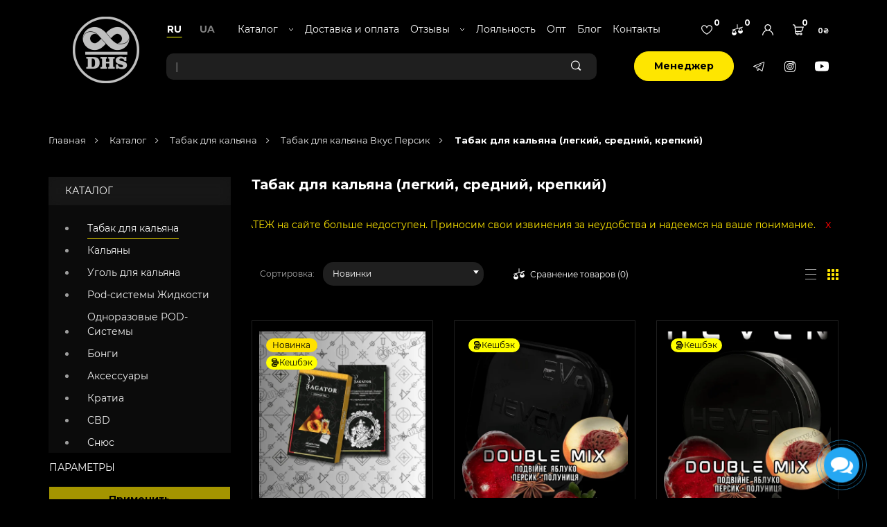

--- FILE ---
content_type: text/html; charset=utf-8
request_url: https://dhs.ink/katalog/tabak-dlya-kalyana/vkus/persik/
body_size: 50242
content:
<!DOCTYPE html>
<!--[if IE]><![endif]-->
<!--[if IE 8 ]><html prefix="og: https://ogp.me/ns# fb: https://ogp.me/ns/fb# product: https://ogp.me/ns/product# business: https://ogp.me/ns/business# place: http://ogp.me/ns/place#"  dir="ltr" lang="ru" class="ie8"><![endif]-->
<!--[if IE 9 ]><html prefix="og: https://ogp.me/ns# fb: https://ogp.me/ns/fb# product: https://ogp.me/ns/product# business: https://ogp.me/ns/business# place: http://ogp.me/ns/place#"  dir="ltr" lang="ru" class="ie9"><![endif]-->
<!--[if (gt IE 9)|!(IE)]><!-->
<html prefix="og: https://ogp.me/ns# fb: https://ogp.me/ns/fb# product: https://ogp.me/ns/product# business: https://ogp.me/ns/business# place: http://ogp.me/ns/place#"  dir="ltr" lang="ru">
<!--<![endif]-->
<head>

  <meta charset="UTF-8" />
<link href="https://fonts.googleapis.com" rel="preconnect"/>
<link href="https://fonts.gstatic.com" rel="preconnect" crossorigin="anonymous" />
<link rel="stylesheet" href="https://fonts.googleapis.com/css?family=Montserrat:400,700&amp;subset=cyrillic&amp;display=swap" media="print" onload="this.onload=null;this.media='all';" />
<link rel="stylesheet" href="https://cdn.jsdelivr.net/npm/select2@4.1.0-rc.0/dist/css/select2.min.css" media="print" onload="this.onload=null;this.media='all';" />
<link href="https://dhs.ink/image/autotunespeed-104d69de3a17f2e917f1b93381773e0e.css?1767979583" rel="preload" as="style" />
<link href="https://dhs.ink/image/autotunespeed-104d69de3a17f2e917f1b93381773e0e.css?1767979583" rel="stylesheet" media="screen" />
<link href="https://www.googletagmanager.com" rel="preconnect" />
<link href="https://dhs.ink/image/autotunespeed-36715ed25a11e661cf29610c9318aae9.js?1767979583" rel="preload" as="script" />
<script src="https://dhs.ink/image/autotunespeed-36715ed25a11e661cf29610c9318aae9.js?1767979583"></script>
<link rel="preload" href="https://dhs.ink/image/preloader.png" as="image" />
<link rel="preload" href="https://dhs.ink/image/logo_new.png" as="image" />
<link rel="preload" href="https://dhs.ink/image/logo_new_mobile.png" as="image" />
<link rel="preload" href="https://dhs.ink/image/catalog/new_design/compare-yellow.svg" as="image" />
<link rel="preload" href="https://dhs.ink/image/catalog/new_design/compare.svg" as="image" />
  <meta name="viewport" content="width=device-width, initial-scale=1, maximum-scale=1, minimum-scale=1, user-scalable=no">
  <meta http-equiv="X-UA-Compatible" content="IE=edge">
  <title>Вкус Персик</title>

      
  <base href="https://dhs.ink/" />
    <meta name="description" content="Табак для кальяна Вкус Персик" />
      <!-- jQuery -->
  
  
  

  <!-- Bootstrap -->

  

    
    
    
    
    
    
  <!-- JavaScript  -->
  
  
  


            <link href="https://dhs.ink/ua/katalog/tabak-dlya-kalyana/vkus/persik/" hreflang="uk-ua" rel="alternate" />
    
            <link href="https://dhs.ink/katalog/tabak-dlya-kalyana/vkus/persik/?page=2" rel="next" />
    
            <link href="https://dhs.ink/katalog/tabak-dlya-kalyana/vkus/persik/" rel="canonical" />
    
            <link href="https://dhs.ink/ua/katalog/tabak-dlya-kalyana/vkus/persik/" hreflang="uk-ua" rel="alternate" />
    
            <link href="https://dhs.ink/image/catalog/LOGO1.png" rel="icon" />
    
  
    <!-- Google tag (gtag.js) -->
<script type="autotunespeedscript" data-src="https://www.googletagmanager.com/gtag/js?id=G-V2GX0XSL75"></script>
<script>
  window.dataLayer = window.dataLayer || [];
  function gtag(){dataLayer.push(arguments);}
  gtag('js', new Date());

  gtag('config', 'G-V2GX0XSL75');
</script>

<meta name="google-site-verification" content="Dhwonnc_MhkZJDn9-E7gcCJbeJfwxxDMvOESxFNMrEY" />

<!-- Google Tag Manager -->
<script type="autotunespeedscript">(function(w,d,s,l,i){w[l]=w[l]||[];w[l].push({'gtm.start':
new Date().getTime(),event:'gtm.js'});var f=d.getElementsByTagName(s)[0],
j=d.createElement(s),dl=l!='dataLayer'?'&l='+l:'';j.async=true;j.src=
'https://www.googletagmanager.com/gtm.js?id='+i+dl;f.parentNode.insertBefore(j,f);
})(window,document,'script','dataLayer','GTM-K5VFBKHF');</script>
<!-- End Google Tag Manager -->
<!-- Google Tag Manager (noscript) -->
<noscript><iframe src="https://www.googletagmanager.com/ns.html?id=GTM-K5VFBKHF"
height="0" width="0" style="display:none;visibility:hidden"></iframe></noscript>
<!-- End Google Tag Manager (noscript) -->
    <script type="autotunespeedscript">
    (function(c,l,a,r,i,t,y){
      c[a]=c[a]||function(){(c[a].q=c[a].q||[]).push(arguments)};
      t=l.createElement(r);t.async=1;t.src="https://www.clarity.ms/tag/"+i;
      y=l.getElementsByTagName(r)[0];y.parentNode.insertBefore(t,y);
    })(window, document, "clarity", "script", "qjdgm1ybyp");
  </script>

			
 
					<!-- XD stickers start -->
										<style type='text/css'>
					.xdstickers_wrapper {position:absolute; z-index:999; color:#fff; text-transform:uppercase; font-weight:bold; line-height:1.75;}
.xdstickers_wrapper.position_upleft {top:10px; left:15px; right:auto;}
.xdstickers_wrapper.position_upright {top:5px; right:15px; left:auto;}
.xdstickers {padding:0 10px; margin-bottom:5px;}
#product-category .xdstickers_wrapper.position_upleft {top: 0;left: 0;}
																		.xdsticker_sale {
								background-color:#ff0000;
								color:#ffffff;
							}
																								.xdsticker_bestseller {
								background-color:#bb00ff;
								color:#ffffff;
							}
																								.xdsticker_novelty {
								background-color:#ffe100;
								color:#000000;
							}
																																														.xdsticker_0 {
								background-color:#ffe100;
								color:#000000;
							}
																								.xdsticker_1 {
								background-color:#00ccff;
								color:#000000;
							}
																								.xdsticker_2 {
								background-color:#2bff00;
								color:#050505;
							}
																								.xdsticker_3 {
								background-color:#ff0000;
								color:#ffffff;
							}
																								.xdsticker_4 {
								background-color:#ffff00;
								color:#000000;
							}
																								.xdsticker_5 {
								background-color:#ff0000;
								color:#ffffff;
							}
																								.xdsticker_6 {
								background-color:#ff0000;
								color:#ffffff;
							}
																								.xdsticker_7 {
								background-color:#ff0000;
								color:#ffffff;
							}
																								.xdsticker_8 {
								background-color:#ff0000;
								color:#ffffff;
							}
																</style>
										<!-- XD stickers end -->
				


<script type="text/javascript"><!--
$(document).ready(function() {
var options = {"text_view_all_results":"           \u0421\u043c\u043e\u0442\u0440\u0435\u0442\u044c \u0432\u0441\u0435 \u0440\u0435\u0437\u0443\u043b\u044c\u0442\u0430\u0442\u044b           ","text_empty":"\u041d\u0435\u0442 \u0442\u043e\u0432\u0430\u0440\u043e\u0432, \u043a\u043e\u0442\u043e\u0440\u044b\u0435 \u0441\u043e\u043e\u0442\u0432\u0435\u0442\u0441\u0442\u0432\u0443\u044e\u0442 \u043a\u0440\u0438\u0442\u0435\u0440\u0438\u044f\u043c \u043f\u043e\u0438\u0441\u043a\u0430.","module_live_search_show_image":"1","module_live_search_show_price":"0","module_live_search_show_description":"0","module_live_search_min_length":"3","module_live_search_show_add_button":"1"};
LiveSearchJs.init(options); 
});
//--></script>
<script>var lazyscriptstimer,lazyscriptsmove=["keydown","mousemove","touchmove","touchstart","touchend","wheel"],lazyscriptsdelay=15e3,userAgent=navigator.userAgent||navigator.vendor||window.opera,lazyscripts=function(){lazyscriptcallback(),lazyscriptsmove.map(function(t){window.removeEventListener(t,lazyscripts,!1)}),clearTimeout(lazyscriptstimer)};function lazyscriptcallback(){ats_querySelectorAll=document.querySelectorAll('script[type=autotunespeedscript]'),Array.prototype.forEach.call(ats_querySelectorAll,function(t){ats_script=document.createElement("script"),ats_script.async=false,t.dataset.src?ats_script.src=t.dataset.src:ats_script.text=t.text,ats_script.onerror=function(){t.dataset.src&&console.log("Error loading JS "+t.dataset.src)},t.parentNode.replaceChild(ats_script,t)})}lazyscriptsmove.map(function(t){window.addEventListener(t,lazyscripts,!1)}),self.parent&&self.parent!==self&&0!=self.parent.frames.length&&(lazyscriptsdelay=0),userAgent.match(/yandex\.com\/bots/i)&&(lazyscriptsdelay=0),lazyscriptstimer=setTimeout(lazyscripts,lazyscriptsdelay);</script></head>

<style>
  .preloader-site {
    position: fixed;
    z-index: 10000;
    width: 100%;
    height: 100vh;
    text-align: center;
    background: #000000;
    top: 0;
    left: 0;
    right: 0;
  }
  .preloader-image img{
    max-width: 150px;
    position: absolute;
    left: 0;
    right: 0;
    margin: auto;
    top: calc(50vh - 75px);
    animation: leaves 1s ease-in-out infinite alternate;
    overflow: hidden;
    opacity: 0.6;
    padding: 10px;
  }

  /*img[src*="preloader"] {*/
  /*  animation: leaves1 1s ease-in-out infinite alternate;*/
  /*}*/
  @keyframes leaves1 {
    0% {
      transform: scale(0.5);
    }
    100% {
      transform: scale(0.6);
    }
  }
  @keyframes leaves {
    0% {
      transform: scale(1.0);
    }
    100% {
      transform: scale(1.1);
    }
  }
</style>
<body style="background-color: #000;opacity:0;background-size: contain;background-position: top;background-repeat: no-repeat, repeat" class="  lazy-background" data-compare_list='null' data-wish_list='[]'>

                <style type="text/css">
        .out_of_stock_label{
            color: #FFF;
            word-wrap: break-word;
            float: left;
            font-size: 12px;
            line-height: 22px;
            text-align: center;
            position: absolute;
            left: 24px;
            top: 10px;
            background: #ff9638;
            padding: 0px 7px;
            border-radius: 5px;
            z-index: 1;
        }
        [onclick^=notify_when_available]{
            background: #eee !important;
            color: #888 !important;
            border: 1px solid #ccc;
        }
        [onclick^=notify_when_available] i:before{
            content: "\f0e0" !important;
        }
        .not_available_product img {
          -webkit-filter: grayscale(100%);
          filter: grayscale(100%);
        }
        </style>
                        <script type="text/javascript">
        function notify_when_available(product_id){
            $('#notify_when_available').modal('show');
            $('#notify_product_id').val(product_id);
        }
        $(document).ready(function(e){
            $("#notify_phone").mask("+38(999)999-99-99");
            $('#notify_submit').click(function(e){
                $.ajax({
                    url: 'index.php?route=extension/module/notify_when_available/add_notify_request',
                    type: 'post',
                    dataType: 'json',
                    data: $("#notify_when_available form").serialize(),
                    beforeSend: function() {
                        $('#notify_submit').button('loading');
                    },
                    complete: function() {
                        $('#notify_submit').button('reset');
                    },
                    success: function(json) {
                        $('.alert-dismissible').remove();

                        if (json['error']) {
                            $('#notify_when_available form').prepend('<div class="alert alert-danger alert-dismissible"><i class="fa fa-exclamation-circle"></i> ' + json['error'] + '</div>');
                        }

                        if (json['success']) {
                            $('#notify_when_available form').prepend('<div class="alert alert-success alert-dismissible"><i class="fa fa-check-circle"></i> ' + json['success'] + '</div>');
                            $('#notify_when_available input').val('');
                            $('#notify_when_available textarea').val('');
                            setTimeout(function(e){
                                $('#notify_when_available').modal('hide');
                            },1200);
                        }
                    }
                });
            });
        });
        </script>
        <div id="notify_when_available" class="modal fade">
            <div class="modal-dialog">
                <div class="modal-content">
                    <div class="modal-header">
                        <button type="button" class="close" data-dismiss="modal" aria-hidden="true"><svg xmlns="http://www.w3.org/2000/svg" width="13" height="13" viewBox="0 0 13 13" fill="none"> <path d="M0.707107 0L12.0208 11.3137L11.3137 12.0208L0 0.707107L0.707107 0Z" fill="white"/> <path d="M0.0107422 11.3137L11.3245 0L12.0316 0.707107L0.717849 12.0208L0.0107422 11.3137Z" fill="white"/> </svg></button>
                        <h4 class="modal-title">Сообщить о наличии</h4>
                    </div>
                    <div class="modal-body">
                        <form id="notify_when_available" onclick="return false;">
                        <input type="hidden" name="notify_product_id" value="" id="notify_product_id">
                        <div class="form-group">
                            <input type="text" placeholder="Имя*" name="notify_name" id="notify_name" class="form-control" value="">
                        </div>
                        <div class="form-group">
                            <input placeholder="E-mail" type="text" name="notify_email" id="notify_email" class="form-control" value="">
                        </div>
                        <div class="form-group">
                            <input placeholder="Телефон*" type="text" name="notify_phone" id="notify_phone" class="form-control" value="">
                        </div>
                        <div class="form-group last-elem">
                            <textarea placeholder="Комментарий" name="notify_message" id="notify_message" class="form-control"></textarea>
                        </div>
                        <div class="form-group text-right">
                            <button type="button" id="notify_submit" data-loading-text="Загрузка..." class="btn btn-primary">Отправить</button>
                        </div>
                        </form>
                    </div>
                </div>
            </div>
        </div>
               



			
<!-- Google Tag Manager (noscript) -->
<noscript><iframe src="https://www.googletagmanager.com/ns.html?id=GTM-KB7GP3X"
                  height="0" width="0" style="display:none;visibility:hidden"></iframe></noscript>
<!-- End Google Tag Manager (noscript) -->
<div class="preloader-site">
  <div class="preloader-image">
    <img src="/image/preloader.png"/>
  </div>
</div>
<div id="sklad"></div>
<div class="sms-reg" style="display: none"><a href="#" id="smsreg">  Автор-ся/Зарег-ся по СМС  </a></div>
<!-- Header Wrap Starts -->
  <header class="header-wrap">
  <!-- Nested Container Starts -->
        <div class="container new-main-menu v2">
      <div class="row d-flex">
        <div class="col-md-2 hidden-xs hidden-sm">
          <div class="main-logo-dhs">
            <a href="/">
              <img height="100%" width="100%" class="img-responsive img-center-xs" src="/image/logo_new.png">
            </a>
          </div>
        </div>
        <div class="col-md-10 col-xs-12">
          <div class="row dml">
            <div class="col-xs-12">
              <nav id="menu" class="navbar main-menu rounded-0 ">
                <div class="navbar-header">
                  <span class="cart-mob hidden"><div id="cart" >
    <button type="button" style="margin-top: 5px;" data-toggle="dropdown" data-loading-text="Загрузка..." class="btn btn-block dropdown-toggle cart-btn">
        <svg width="25" height="24" viewBox="0 0 25 24" fill="none" xmlns="http://www.w3.org/2000/svg"> <path fill-rule="evenodd" clip-rule="evenodd" d="M22.0402 13.5272C21.7584 14.3979 21.2081 15.1474 20.4484 15.6957C19.6768 16.2526 18.7644 16.5469 17.8098 16.5468H7.04717L7.29028 19.1364C7.34224 19.6233 7.6707 20.0205 8.11792 20.1911C8.54751 19.1819 9.58013 18.4687 10.7834 18.4687C12.0284 18.4687 13.0911 19.232 13.4917 20.2969H15.7846C16.1853 19.232 17.2479 18.4687 18.4929 18.4687C20.0803 18.4687 21.3717 19.7094 21.3717 21.2344C21.3717 22.7593 20.0803 24 18.4929 24C17.2479 24 16.1853 23.2367 15.7846 22.1719H13.4917C13.0911 23.2367 12.0284 24 10.7834 24C9.5148 24 8.43599 23.2073 8.05352 22.1106C6.61919 21.8768 5.49658 20.7548 5.34771 19.3184L5.34687 19.3097L3.81948 3.0399C3.75845 2.37498 3.19004 1.87499 2.49722 1.87499H0V0H2.49722C3.31909 0 4.10552 0.293689 4.71167 0.826842C5.31777 1.36 5.69136 2.08683 5.76357 2.87328L5.97349 5.10938H25L22.0402 13.5272ZM19.4201 21.2344C19.4201 20.7433 19.0042 20.3438 18.493 20.3438C17.9817 20.3438 17.5659 20.7433 17.5659 21.2344C17.5659 21.7255 17.9817 22.1251 18.493 22.1251C19.0042 22.1251 19.4201 21.7255 19.4201 21.2344ZM11.7106 21.2344C11.7106 20.7433 11.2947 20.3438 10.7835 20.3438C10.2723 20.3438 9.8564 20.7433 9.8564 21.2344C9.8564 21.7255 10.2723 22.1251 10.7835 22.1251C11.2947 22.1251 11.7106 21.7255 11.7106 21.2344ZM6.87115 14.6719L6.14942 6.98438H22.2806L20.1744 13C19.589 14.6719 17.4481 14.6719 17.4481 14.6719H6.87115Z" fill="white"/> </svg>
        <span class="cart-total-class" id="cart-total"><span class="count-of-products">0</span><span class="sum-of-products">0₴</span></span>
    </button>
    <ul class="dropdown-menu pull-right rounded-0">
                    <li>
                <p class="text-center cart-empty">Ваша корзина пуста!</p>
            </li>
        
    </ul>
</div>
<div class="ajax-content-block" style="display: none!important"></div>
</span>
                  <div class="row mobile-menu-flex">
                    <div class="col-xs-12 hidden-md hidden-lg">
                      <div class="main-logo-dhs">
                        <a href="/">
                          <img height="50px" width="50px" class="img-responsive img-center-xs" src="/image/logo_new_mobile.png">
                        </a>
                      </div>
                      <ul class="list-unstyled list-inline topbar-links mb-0">
                        <li class="vcenter mt-5">
                          <a class="wishlist-btn" href="https://dhs.ink/wishlist/" id="wishlist-total" title="0">
                            <svg width="28" height="24" viewBox="0 0 28 24" fill="none" xmlns="http://www.w3.org/2000/svg"> <path d="M13.1014 4.59072L14 6.43046L14.8986 4.59072C16.067 2.19846 17.961 1 20.4531 1C22.2618 1 23.894 1.68779 25.0726 2.91704C26.3105 4.20825 27 6.00706 27 8.18272C27 10.6436 25.4678 13.5549 22.0442 16.8461C18.9586 19.8124 15.5634 21.9034 14.9239 22.2864L14.9239 22.2864C14.7871 22.3683 14.5655 22.5004 14.3771 22.6125L14.1359 22.756L14.0626 22.7996L14.0427 22.8114L14.0375 22.8145L14.0362 22.8153L14.0359 22.8155L14.0358 22.8155L14.0358 22.8155L14.0748 22.8812L14.0358 22.8155L14.0357 22.8156L14 22.8368L13.9643 22.8156L13.9643 22.8156L13.9253 22.8812L13.9643 22.8155L13.9643 22.8155L13.9642 22.8155L13.9638 22.8153L13.9625 22.8145L13.9573 22.8114L13.9374 22.7996L13.864 22.756L13.6226 22.6125C13.4342 22.5004 13.2124 22.3683 13.0757 22.2864C12.4362 21.9035 9.04124 19.8127 5.95552 16.8462C2.53213 13.5549 1 10.6436 1 8.18272C1 6.00705 1.68952 4.20826 2.92738 2.91711C4.10599 1.6878 5.73816 1 7.54688 1C10.039 1 11.933 2.19846 13.1014 4.59072Z" stroke="white" stroke-width="2"/> </svg>
                            <span class="count-of-products">0</span>
                          </a>
                        </li>
                        <li class="vcenter mt-5">
                          <a class="compare-btn" href="/compare-products/" id="compare-products" title="0">
                            <img class="yellow-icon" src="/image/catalog/new_design/compare-yellow.svg">
                            <img class="white-icon" src="/image/catalog/new_design/compare.svg">
                            <span id="compare-total" class="count-of-products">0</span>
                          </a>
                        </li>
                        <li class="dropdown vcenter mt-5">
                          <a href="https://dhs.ink/my-account/" title="Личный кабинет" class="dropdown-toggle  user-btn " data-toggle="dropdown">
                            <svg width="24" height="24" viewBox="0 0 24 24" fill="none" xmlns="http://www.w3.org/2000/svg"> <path d="M20.4853 15.5147C19.1783 14.2077 17.6226 13.2402 15.9253 12.6545C17.7432 11.4024 18.9375 9.30694 18.9375 6.9375C18.9375 3.11217 15.8253 0 12 0C8.17467 0 5.0625 3.11217 5.0625 6.9375C5.0625 9.30694 6.25683 11.4024 8.07478 12.6545C6.37744 13.2402 4.82175 14.2077 3.51473 15.5147C1.24823 17.7812 0 20.7947 0 24H1.875C1.875 18.417 6.41705 13.875 12 13.875C17.583 13.875 22.125 18.417 22.125 24H24C24 20.7947 22.7518 17.7812 20.4853 15.5147ZM12 12C9.20855 12 6.9375 9.729 6.9375 6.9375C6.9375 4.146 9.20855 1.875 12 1.875C14.7915 1.875 17.0625 4.146 17.0625 6.9375C17.0625 9.729 14.7915 12 12 12Z" fill="white"/> </svg>
                          </a>
                          <ul class="menu-account dropdown-menu dropdown-menu-right rounded-0">
                                                          <li><a class="hidden" href="https://dhs.ink/create-account/">Регистрация</a></li>
                              <li><a class="hidden" href="https://dhs.ink/login/">Авторизация</a></li>
                                                      </ul>
                        </li>
                        <li class="vcenter mt-5">
                            <a class="telegram-btn-2" target="_blank" href="https://t.me/dhs_ink">
                                                                <svg xmlns="http://www.w3.org/2000/svg" width="24" height="24" viewBox="0 0 24 24" fill="none">
                                    <path d="M21.8761 0L0 10.7457V12.2989L6.26558 14.6477L8.24713 22.3671L9.82893 22.3668L12.3792 19.1983L17.763 24L18.8108 23.5159L22.7792 0.920369L21.8761 0ZM17.7206 21.9511L10.6303 15.6273L9.84006 16.9336L11.2927 18.2292L9.2293 20.7459L7.61022 14.4387L16.9882 7.63949L16.3039 6.24775L6.78792 13.147L2.18424 11.4213L21.2115 2.07502L17.7206 21.9511Z" fill="white"/>
                                </svg>
                            </a>
                        </li>
                        <li class="vcenter cart-mobile-view"><div id="cart" >
    <button type="button" style="margin-top: 5px;" data-toggle="dropdown" data-loading-text="Загрузка..." class="btn btn-block dropdown-toggle cart-btn">
        <svg width="25" height="24" viewBox="0 0 25 24" fill="none" xmlns="http://www.w3.org/2000/svg"> <path fill-rule="evenodd" clip-rule="evenodd" d="M22.0402 13.5272C21.7584 14.3979 21.2081 15.1474 20.4484 15.6957C19.6768 16.2526 18.7644 16.5469 17.8098 16.5468H7.04717L7.29028 19.1364C7.34224 19.6233 7.6707 20.0205 8.11792 20.1911C8.54751 19.1819 9.58013 18.4687 10.7834 18.4687C12.0284 18.4687 13.0911 19.232 13.4917 20.2969H15.7846C16.1853 19.232 17.2479 18.4687 18.4929 18.4687C20.0803 18.4687 21.3717 19.7094 21.3717 21.2344C21.3717 22.7593 20.0803 24 18.4929 24C17.2479 24 16.1853 23.2367 15.7846 22.1719H13.4917C13.0911 23.2367 12.0284 24 10.7834 24C9.5148 24 8.43599 23.2073 8.05352 22.1106C6.61919 21.8768 5.49658 20.7548 5.34771 19.3184L5.34687 19.3097L3.81948 3.0399C3.75845 2.37498 3.19004 1.87499 2.49722 1.87499H0V0H2.49722C3.31909 0 4.10552 0.293689 4.71167 0.826842C5.31777 1.36 5.69136 2.08683 5.76357 2.87328L5.97349 5.10938H25L22.0402 13.5272ZM19.4201 21.2344C19.4201 20.7433 19.0042 20.3438 18.493 20.3438C17.9817 20.3438 17.5659 20.7433 17.5659 21.2344C17.5659 21.7255 17.9817 22.1251 18.493 22.1251C19.0042 22.1251 19.4201 21.7255 19.4201 21.2344ZM11.7106 21.2344C11.7106 20.7433 11.2947 20.3438 10.7835 20.3438C10.2723 20.3438 9.8564 20.7433 9.8564 21.2344C9.8564 21.7255 10.2723 22.1251 10.7835 22.1251C11.2947 22.1251 11.7106 21.7255 11.7106 21.2344ZM6.87115 14.6719L6.14942 6.98438H22.2806L20.1744 13C19.589 14.6719 17.4481 14.6719 17.4481 14.6719H6.87115Z" fill="white"/> </svg>
        <span class="cart-total-class" id="cart-total"><span class="count-of-products">0</span><span class="sum-of-products">0₴</span></span>
    </button>
    <ul class="dropdown-menu pull-right rounded-0">
                    <li>
                <p class="text-center cart-empty">Ваша корзина пуста!</p>
            </li>
        
    </ul>
</div>
<div class="ajax-content-block" style="display: none!important"></div>
</li>
                      </ul>
                      <button style="float: left;" type="button" class="btn btn-navbar navbar-toggle menu-icon" data-toggle="collapse" data-target=".navbar-ex1-collapse">
                        <svg width="24" height="14" viewBox="0 0 24 14" fill="none" xmlns="http://www.w3.org/2000/svg"> <path d="M0 0H24V2H0V0Z" fill="white"/> <path d="M0 6H12V8H0V6Z" fill="white"/> <path d="M0 12H18V14H0V12Z" fill="white"/> </svg>
                      </button>
                    </div>
                                            </div>
                </div>
                <div class="collapse navbar-collapse navbar-ex1-collapse">
                  <div class="lang-switcher">
                    <form action="https://dhs.ink/change-lang/" method="post" enctype="multipart/form-data" id="form-language">
      <button class="btn btn-link btn-block language-select active" type="button" name="ru-ru">
              RU
          </button>
      <button class="elem-last btn btn-link btn-block language-select" type="button" name="uk-ua">
              UA
          </button>
    <input type="hidden" name="code" value="" />
  <input type="hidden" name="redirect" value="https://dhs.ink/katalog/tabak-dlya-kalyana/vkus/persik/" />
</form>

                      <ul class="ls-social-icons hidden-sm hidden-md hidden-lg">
                          <li>
                              <a class="telegram-btn" target="_blank" href="https://t.me/dhsink">
                                  <svg width="17" height="14" viewBox="0 0 17 14" fill="none" xmlns="http://www.w3.org/2000/svg"> <path d="M15.4956 0L0 6.26832V7.17437L4.43812 8.54447L5.84172 13.0475L6.96216 13.0473L8.76863 11.199L12.5821 14L13.3243 13.7176L16.1353 0.536882L15.4956 0ZM12.5521 12.8048L7.52981 9.1159L6.97004 9.87795L7.99899 10.6337L6.53742 12.1018L5.39057 8.42259L12.0333 4.45637L11.5486 3.64452L4.80811 7.66909L1.54717 6.66242L15.0248 1.21043L12.5521 12.8048Z" fill="white"/> </svg>
                              </a>
                          </li>
                          <li>
                              <a class="telegram-btn viber-btn" target="_blank" href="https://instagram.com/dhs_ink/">
                                  <svg xmlns="http://www.w3.org/2000/svg" width="16" height="16" viewBox="0 0 16 16" fill="none"> <mask id="path-1-inside-1_794_71" fill="white"> <path fill-rule="evenodd" clip-rule="evenodd" d="M15.58 2.75977C15.7777 3.26855 15.913 3.8501 15.9519 4.70166C15.9907 5.55481 16 5.82727 16 8C16 10.1726 15.9907 10.4451 15.9519 11.2983C15.913 12.1498 15.7778 12.7313 15.58 13.2402C15.1644 14.3148 14.3149 15.1643 13.2404 15.5798C12.7314 15.7777 12.15 15.9128 11.2985 15.9518C10.4453 15.9907 10.1727 15.9999 8.00012 15.9999C5.82751 15.9999 5.55505 15.9907 4.70178 15.9518C3.85022 15.9128 3.26868 15.7777 2.75989 15.5798C2.22607 15.379 1.74243 15.0641 1.3429 14.6571C0.935913 14.2576 0.620972 13.7739 0.420166 13.2402C0.222412 12.7313 0.0871582 12.1498 0.0483398 11.2983C0.00927734 10.4452 0 10.1726 0 7.99988C0 5.82727 0.00927734 5.55481 0.0483398 4.70154C0.0870361 3.8501 0.222168 3.26855 0.4198 2.75964C0.620728 2.22583 0.935791 1.74231 1.34277 1.34277C1.74243 0.935791 2.22595 0.62085 2.75977 0.420044C3.26868 0.22229 3.8501 0.0870361 4.70166 0.0480957C5.55481 0.00927734 5.82739 0 8 0C10.1726 0 10.4452 0.00927734 11.2983 0.0483398C12.1499 0.0870361 12.7313 0.222168 13.2402 0.4198C13.774 0.620728 14.2577 0.935791 14.6572 1.34277C15.0642 1.74243 15.3792 2.22595 15.58 2.75977ZM12.3781 4.68958C12.9082 4.68958 13.338 4.25977 13.338 3.72961C13.338 3.19934 12.9082 2.76953 12.3781 2.76953C11.8478 2.76953 11.418 3.19934 11.418 3.72961C11.418 4.25977 11.8478 4.68958 12.3781 4.68958ZM4 8C4 5.7312 5.83923 3.89185 8.10803 3.89185C10.377 3.89185 12.2162 5.7312 12.2162 8C12.2162 10.2688 10.377 12.108 8.10803 12.108C5.83923 12.108 4 10.2688 4 8ZM5.44153 7.99988C5.44141 9.47266 6.63538 10.6665 8.10803 10.6666C9.58081 10.6666 10.7748 9.47266 10.7748 7.99988C10.7748 6.52722 9.58093 5.33337 8.10815 5.33325C6.63538 5.33325 5.44153 6.52722 5.44153 7.99988Z"/> </mask> <path d="M15.9519 4.70166L16.9509 4.65621L16.9509 4.65598L15.9519 4.70166ZM15.58 2.75977L14.6439 3.11187L14.6479 3.12204L15.58 2.75977ZM15.9519 11.2983L16.9509 11.344L16.9509 11.3438L15.9519 11.2983ZM15.58 13.2402L14.6479 12.8778L14.6473 12.8796L15.58 13.2402ZM13.2404 15.5798L12.8797 14.6471L12.878 14.6478L13.2404 15.5798ZM11.2985 15.9518L11.3441 16.9507L11.3441 16.9507L11.2985 15.9518ZM4.70178 15.9518L4.6561 16.9507L4.65619 16.9507L4.70178 15.9518ZM2.75989 15.5798L3.12238 14.6478L3.11197 14.6439L2.75989 15.5798ZM1.3429 14.6571L2.0565 13.9566L2.05003 13.95L2.04344 13.9435L1.3429 14.6571ZM0.420166 13.2402L1.35616 12.8881L1.35227 12.878L0.420166 13.2402ZM0.0483398 11.2983L1.0473 11.2528L1.04729 11.2526L0.0483398 11.2983ZM0.0483398 4.70154L1.04729 4.74727L1.04731 4.74694L0.0483398 4.70154ZM0.4198 2.75964L1.35203 3.12167L1.3557 3.11192L0.4198 2.75964ZM1.34277 1.34277L2.04332 2.05638L2.04986 2.04996L2.05627 2.04343L1.34277 1.34277ZM2.75977 0.420044L3.11187 1.35607L3.12196 1.35215L2.75977 0.420044ZM4.70166 0.0480957L4.65621 -0.950871L4.65598 -0.95086L4.70166 0.0480957ZM11.2983 0.0483398L11.2526 1.04729L11.2529 1.04731L11.2983 0.0483398ZM13.2402 0.4198L12.8782 1.35203L12.888 1.3557L13.2402 0.4198ZM14.6572 1.34277L13.9436 2.04332L13.95 2.04986L13.9566 2.05627L14.6572 1.34277ZM8.10803 10.6666L8.10795 11.6666H8.10803V10.6666ZM5.44153 7.99988L6.44153 7.99996V7.99988H5.44153ZM8.10815 5.33325L8.10824 4.33325H8.10815V5.33325ZM16.9509 4.65598C16.9076 3.70965 16.7538 3.01951 16.512 2.39749L14.6479 3.12204C14.8016 3.5176 14.9183 3.99055 14.9529 4.74734L16.9509 4.65598ZM17 8C17 5.82231 16.9907 5.53208 16.9509 4.65621L14.9529 4.74711C14.9907 5.57754 15 5.83223 15 8H17ZM16.9509 11.3438C16.9907 10.4678 17 10.1776 17 8H15C15 10.1676 14.9907 10.4223 14.9529 11.2529L16.9509 11.3438ZM16.512 13.6026C16.7539 12.9803 16.9076 12.2901 16.9509 11.344L14.9529 11.2527C14.9183 12.0094 14.8017 12.4823 14.6479 12.8778L16.512 13.6026ZM13.601 16.5125C14.9383 15.9954 15.9955 14.9382 16.5127 13.6009L14.6473 12.8796C14.3333 13.6914 13.6915 14.3332 12.8797 14.6471L13.601 16.5125ZM11.3441 16.9507C12.2904 16.9075 12.9805 16.7538 13.6027 16.5119L12.878 14.6478C12.4824 14.8016 12.0097 14.9182 11.2528 14.9528L11.3441 16.9507ZM8.00012 16.9999C10.1776 16.9999 10.468 16.9907 11.3441 16.9507L11.2529 14.9528C10.4226 14.9907 10.1679 14.9999 8.00012 14.9999V16.9999ZM4.65619 16.9507C5.53233 16.9907 5.82268 16.9999 8.00012 16.9999V14.9999C5.83235 14.9999 5.57778 14.9907 4.74737 14.9528L4.65619 16.9507ZM2.39742 16.5118C3.01967 16.7538 3.70991 16.9075 4.6561 16.9507L4.74746 14.9528C3.99053 14.9182 3.51768 14.8016 3.12236 14.6478L2.39742 16.5118ZM0.629291 15.3577C1.13077 15.8685 1.73779 16.2638 2.4078 16.5158L3.11197 14.6439C2.71435 14.4943 2.35409 14.2597 2.0565 13.9566L0.629291 15.3577ZM-0.515776 13.5924C-0.26374 14.2622 0.131528 14.8692 0.642347 15.3707L2.04344 13.9435C1.7403 13.6459 1.50568 13.2856 1.35611 12.8881L-0.515776 13.5924ZM-0.950622 11.3439C-0.907478 12.2902 -0.753667 12.9803 -0.511935 13.6024L1.35227 12.878C1.19849 12.4823 1.08179 12.0094 1.0473 11.2528L-0.950622 11.3439ZM-1 7.99988C-1 10.1775 -0.990724 10.468 -0.950614 11.3441L1.04729 11.2526C1.00928 10.4223 1 10.1677 1 7.99988H-1ZM-0.950614 4.65581C-0.990724 5.53197 -1 5.82233 -1 7.99988H1C1 5.83221 1.00928 5.57765 1.04729 4.74727L-0.950614 4.65581ZM-0.512377 2.39764C-0.75396 3.01973 -0.907622 3.70985 -0.950629 4.65614L1.04731 4.74694C1.08169 3.99034 1.1983 3.51738 1.35198 3.12165L-0.512377 2.39764ZM0.642225 0.629169C0.131536 1.13051 -0.263889 1.73732 -0.516098 2.40737L1.3557 3.11192C1.50534 2.71434 1.74005 2.35411 2.04332 2.05638L0.642225 0.629169ZM2.40768 -0.515924C1.73759 -0.263853 1.13076 0.131443 0.629276 0.642116L2.05627 2.04343C2.3541 1.74014 2.71432 1.50555 3.11185 1.35601L2.40768 -0.515924ZM4.65598 -0.95086C3.7096 -0.907584 3.01963 -0.753779 2.39757 -0.512057L3.12196 1.35215C3.51773 1.19836 3.99059 1.08166 4.74734 1.04705L4.65598 -0.95086ZM8 -1C5.82243 -1 5.53208 -0.990723 4.65621 -0.950871L4.74711 1.04706C5.57754 1.00928 5.83235 1 8 1V-1ZM11.3441 -0.950614C10.468 -0.990724 10.1775 -1 8 -1V1C10.1677 1 10.4223 1.00928 11.2526 1.04729L11.3441 -0.950614ZM13.6022 -0.512377C12.9802 -0.753955 12.2902 -0.907622 11.3437 -0.950629L11.2529 1.04731C12.0096 1.08169 12.4825 1.19829 12.8782 1.35198L13.6022 -0.512377ZM15.3708 0.642225C14.8694 0.131479 14.2625 -0.263917 13.5925 -0.516098L12.888 1.3557C13.2856 1.50537 13.646 1.7401 13.9436 2.04332L15.3708 0.642225ZM16.5159 2.40768C16.2639 1.73759 15.8686 1.13076 15.3579 0.629276L13.9566 2.05627C14.2599 2.3541 14.4944 2.71432 14.644 3.11185L16.5159 2.40768ZM12.338 3.72961C12.338 3.70748 12.3559 3.68958 12.3781 3.68958V5.68958C13.4605 5.68958 14.338 4.81205 14.338 3.72961H12.338ZM12.3781 3.76953C12.3558 3.76953 12.338 3.75154 12.338 3.72961H14.338C14.338 2.64714 13.4606 1.76953 12.3781 1.76953V3.76953ZM12.418 3.72961C12.418 3.75163 12.4001 3.76953 12.3781 3.76953V1.76953C11.2955 1.76953 10.418 2.64706 10.418 3.72961H12.418ZM12.3781 3.68958C12.4 3.68958 12.418 3.7074 12.418 3.72961H10.418C10.418 4.81213 11.2956 5.68958 12.3781 5.68958V3.68958ZM8.10803 2.89185C5.28691 2.89185 3 5.17896 3 8H5C5 6.28345 6.39156 4.89185 8.10803 4.89185V2.89185ZM13.2162 8C13.2162 5.17894 10.9293 2.89185 8.10803 2.89185V4.89185C9.82465 4.89185 11.2162 6.28347 11.2162 8H13.2162ZM8.10803 13.108C10.9292 13.108 13.2162 10.8211 13.2162 8H11.2162C11.2162 9.71649 9.82469 11.108 8.10803 11.108V13.108ZM3 8C3 10.8211 5.28695 13.108 8.10803 13.108V11.108C6.39152 11.108 5 9.71651 5 8H3ZM8.10812 9.66663C7.18762 9.66655 6.44145 8.92033 6.44153 7.99996L4.44153 7.99979C4.44136 10.025 6.08313 11.6665 8.10795 11.6666L8.10812 9.66663ZM9.77478 7.99988C9.77478 8.92037 9.02853 9.66663 8.10803 9.66663V11.6666C10.1331 11.6666 11.7748 10.0249 11.7748 7.99988H9.77478ZM8.10807 6.33325C9.02868 6.33333 9.77478 7.07955 9.77478 7.99988H11.7748C11.7748 5.97489 10.1332 4.33342 8.10824 4.33325L8.10807 6.33325ZM6.44153 7.99988C6.44153 7.07948 7.18769 6.33325 8.10815 6.33325V4.33325C6.08306 4.33325 4.44153 5.97497 4.44153 7.99988H6.44153Z" fill="white" mask="url(#path-1-inside-1_794_71)"/> </svg>
                              </a>
                          </li>
                          <li>
                              <a class="telegram-btn youtube-btn" target="_blank" href="https://www.youtube.com/@dhs_ink/videos">
                                  <svg style="color: white" xmlns="http://www.w3.org/2000/svg" width="20" height="20" fill="currentColor" class="bi bi-youtube" viewBox="0 0 16 16"> <path d="M8.051 1.999h.089c.822.003 4.987.033 6.11.335a2.01 2.01 0 0 1 1.415 1.42c.101.38.172.883.22 1.402l.01.104.022.26.008.104c.065.914.073 1.77.074 1.957v.075c-.001.194-.01 1.108-.082 2.06l-.008.105-.009.104c-.05.572-.124 1.14-.235 1.558a2.007 2.007 0 0 1-1.415 1.42c-1.16.312-5.569.334-6.18.335h-.142c-.309 0-1.587-.006-2.927-.052l-.17-.006-.087-.004-.171-.007-.171-.007c-1.11-.049-2.167-.128-2.654-.26a2.007 2.007 0 0 1-1.415-1.419c-.111-.417-.185-.986-.235-1.558L.09 9.82l-.008-.104A31.4 31.4 0 0 1 0 7.68v-.123c.002-.215.01-.958.064-1.778l.007-.103.003-.052.008-.104.022-.26.01-.104c.048-.519.119-1.023.22-1.402a2.007 2.007 0 0 1 1.415-1.42c.487-.13 1.544-.21 2.654-.26l.17-.007.172-.006.086-.003.171-.007A99.788 99.788 0 0 1 7.858 2h.193zM6.4 5.209v4.818l4.157-2.408L6.4 5.209z" fill="white"></path> </svg>
                              </a>
                          </li>
                      </ul>
                  </div>
                  <ul class="nav navbar-nav menu-block">
                                                                  <li class="dropdown">
                          <a href="https://dhs.ink/katalog/" class="dropdown-toggle parent-cat catalog-main" data-toggle="dropdown">
                            <span class="parent-cat-span">Каталог</span>
                            <img class="galochka lazyATS" src="[data-uri]" data-src="/image/catalog/new_design/galochka.svg">
                          </a>
                          <div class="dropdown-menu menu-dropdown-element">
                            <div class="dropdown-inner">
                                                              <ul class="list-unstyled">
                                                                      <li class="cat-child category-61">
                                      <a href="https://dhs.ink/katalog/tabak-dlya-kalyana/">Табак для кальяна</a>
                                                                              <div class="sub-cat-child">
                                          <div class="row">
                                            <div class="col-xs-12 col-sm-4 sub-child-name-cat-block">
                                              <div class="sub-child-name-cat">
                                                <div>
                                                  <span>Бренд</span>
                                                  <img class="galochka hidden visible-xs lazyATS" src="[data-uri]" data-src="/image/catalog/new_design/galochka.svg">
                                                </div>
                                                                                                  <a class="sub-child-item-cat" href="https://dhs.ink/katalog/tabak-dlya-kalyana/ugol1/">Уголь</a>
                                                                                                  <a class="sub-child-item-cat" href="https://dhs.ink/katalog/tabak-dlya-kalyana/jibiar/">Jibiar</a>
                                                                                                  <a class="sub-child-item-cat" href="https://dhs.ink/katalog/tabak-dlya-kalyana/yummy/">Yummy</a>
                                                                                                  <a class="sub-child-item-cat" href="https://dhs.ink/katalog/tabak-dlya-kalyana/creepy/">Creepy</a>
                                                                                                  <a class="sub-child-item-cat" href="https://dhs.ink/katalog/tabak-dlya-kalyana/kupit-tabak-custom/">Custom</a>
                                                                                                  <a class="sub-child-item-cat" href="https://dhs.ink/katalog/tabak-dlya-kalyana/space-tea/">Space Tea</a>
                                                                                                  <a class="sub-child-item-cat" href="https://dhs.ink/katalog/tabak-dlya-kalyana/atom-tbc/">Atom</a>
                                                                                                  <a class="sub-child-item-cat" href="https://dhs.ink/katalog/tabak-dlya-kalyana/kupit-bagator/">Bagator</a>
                                                                                                  <a class="sub-child-item-cat" href="https://dhs.ink/katalog/tabak-dlya-kalyana/flow/">Flow</a>
                                                                                                  <a class="sub-child-item-cat" href="https://dhs.ink/katalog/tabak-dlya-kalyana/heven/">Heven</a>
                                                                                                  <a class="sub-child-item-cat" href="https://dhs.ink/katalog/tabak-dlya-kalyana/turbo/">Turbo</a>
                                                                                                  <a class="sub-child-item-cat" href="https://dhs.ink/katalog/tabak-dlya-kalyana/unicorn/">Unicorn</a>
                                                                                                  <a class="sub-child-item-cat" href="https://dhs.ink/katalog/tabak-dlya-kalyana/kupit-tabak-yolo/">Yolo</a>
                                                                                                  <a class="sub-child-item-cat" href="https://dhs.ink/katalog/tabak-dlya-kalyana/pixtea/">Pixtea</a>
                                                                                                  <a class="sub-child-item-cat" href="https://dhs.ink/katalog/tabak-dlya-kalyana/tabak-spam/">Spam</a>
                                                                                                  <a class="sub-child-item-cat" href="https://dhs.ink/katalog/tabak-dlya-kalyana/unity-corporation/">Unity</a>
                                                                                                  <a class="sub-child-item-cat" href="https://dhs.ink/katalog/tabak-dlya-kalyana/4-20/">420</a>
                                                                                                  <a class="sub-child-item-cat" href="https://dhs.ink/katalog/tabak-dlya-kalyana/blacksmok2/">Blacksmok</a>
                                                                                                  <a class="sub-child-item-cat" href="https://dhs.ink/katalog/tabak-dlya-kalyana/dead-horse/">Dead Horse</a>
                                                                                                  <a class="sub-child-item-cat" href="https://dhs.ink/katalog/tabak-dlya-kalyana/orwell/">Orwell</a>
                                                                                                  <a class="sub-child-item-cat" href="https://dhs.ink/katalog/tabak-dlya-kalyana/whitesmok/">Whitesmok</a>
                                                                                                  <a class="sub-child-item-cat" href="https://dhs.ink/katalog/tabak-dlya-kalyana/cultt/">CULTt</a>
                                                                                                  <a class="sub-child-item-cat" href="https://dhs.ink/katalog/tabak-dlya-kalyana/lagom/">Lagom</a>
                                                                                                  <a class="sub-child-item-cat" href="https://dhs.ink/katalog/tabak-dlya-kalyana/swipe/">Swipe</a>
                                                                                                  <a class="sub-child-item-cat" href="https://dhs.ink/katalog/tabak-dlya-kalyana/charisma/">Charisma</a>
                                                                                                  <a class="sub-child-item-cat" href="https://dhs.ink/katalog/tabak-dlya-kalyana/loud/">Loud</a>
                                                                                                  <a class="sub-child-item-cat" href="https://dhs.ink/katalog/tabak-dlya-kalyana/zodiac/">Zodiac</a>
                                                                                                  <a class="sub-child-item-cat" href="https://dhs.ink/katalog/tabak-dlya-kalyana/5ive/">5IVE</a>
                                                                                                  <a class="sub-child-item-cat" href="https://dhs.ink/katalog/tabak-dlya-kalyana/lirra/">Lirra</a>
                                                                                                  <a class="sub-child-item-cat" href="https://dhs.ink/katalog/tabak-dlya-kalyana/fumari/">Fumari</a>
                                                                                                  <a class="sub-child-item-cat" href="https://dhs.ink/katalog/tabak-dlya-kalyana/glitch/">Glitch</a>
                                                                                                  <a class="sub-child-item-cat" href="https://dhs.ink/katalog/tabak-dlya-kalyana/molfar/">Molfar</a>
                                                                                                  <a class="sub-child-item-cat" href="https://dhs.ink/katalog/tabak-dlya-kalyana/palladium/">Palladium</a>
                                                                                                  <a class="sub-child-item-cat" href="https://dhs.ink/katalog/tabak-dlya-kalyana/spirit/">Spirit</a>
                                                                                                  <a class="sub-child-item-cat" href="https://dhs.ink/katalog/tabak-dlya-kalyana/tangiers/">Tangiers Tobacco</a>
                                                                                                  <a class="sub-child-item-cat" href="https://dhs.ink/katalog/tabak-dlya-kalyana/samsvaril/">Самсварил</a>
                                                                                                  <a class="sub-child-item-cat" href="https://dhs.ink/katalog/tabak-dlya-kalyana/absolemtobacco/">Absolem Tobacco</a>
                                                                                                  <a class="sub-child-item-cat" href="https://dhs.ink/katalog/tabak-dlya-kalyana/indigo/">IndiGo</a>
                                                                                                <div class="more-menu">
                                                  <img class="galochka lazyATS" src="[data-uri]" data-src="/image/catalog/new_design/galochka.svg">
                                                </div>
                                              </div>
                                            </div>
                                            <div class="col-xs-12 col-sm-4">
                                                                                                                                                <div class="sub-child-name-cat">
                                                    <div>
                                                      <span>Вкус</span>
                                                      <img class="galochka hidden visible-xs lazyATS" src="[data-uri]" data-src="/image/catalog/new_design/galochka.svg">
                                                    </div>
                                                                                                          <a class="sub-child-item-cat" href="https://dhs.ink/katalog/tabak-dlya-kalyana/vkus/abrikos/">Абрикос </a>
                                                                                                          <a class="sub-child-item-cat" href="https://dhs.ink/katalog/tabak-dlya-kalyana/vkus/alkogolnyj/">Алкогольный </a>
                                                                                                          <a class="sub-child-item-cat" href="https://dhs.ink/katalog/tabak-dlya-kalyana/vkus/ananas/">Ананас </a>
                                                                                                          <a class="sub-child-item-cat" href="https://dhs.ink/katalog/tabak-dlya-kalyana/vkus/anis/">Анис </a>
                                                                                                          <a class="sub-child-item-cat" href="https://dhs.ink/katalog/tabak-dlya-kalyana/vkus/apelsin/">Апельсин </a>
                                                                                                          <a class="sub-child-item-cat" href="https://dhs.ink/katalog/tabak-dlya-kalyana/vkus/arbuz/">Арбуз </a>
                                                                                                          <a class="sub-child-item-cat" href="https://dhs.ink/katalog/tabak-dlya-kalyana/vkus/banan/">Банан </a>
                                                                                                          <a class="sub-child-item-cat" href="https://dhs.ink/katalog/tabak-dlya-kalyana/vkus/barbaris/">Барбарис </a>
                                                                                                          <a class="sub-child-item-cat" href="https://dhs.ink/katalog/tabak-dlya-kalyana/vkus/bekon/">Бекон </a>
                                                                                                          <a class="sub-child-item-cat" href="https://dhs.ink/katalog/tabak-dlya-kalyana/vkus/buzina/">Бузина </a>
                                                                                                          <a class="sub-child-item-cat" href="https://dhs.ink/katalog/tabak-dlya-kalyana/vkus/v-assortimente/">В ассортименте </a>
                                                                                                          <a class="sub-child-item-cat" href="https://dhs.ink/katalog/tabak-dlya-kalyana/vkus/vanilnyj/">Ванильный </a>
                                                                                                          <a class="sub-child-item-cat" href="https://dhs.ink/katalog/tabak-dlya-kalyana/vkus/vafli/">Вафли </a>
                                                                                                          <a class="sub-child-item-cat" href="https://dhs.ink/katalog/tabak-dlya-kalyana/vkus/vinograd/">Виноград </a>
                                                                                                          <a class="sub-child-item-cat" href="https://dhs.ink/katalog/tabak-dlya-kalyana/vkus/vishnja/">Вишня </a>
                                                                                                          <a class="sub-child-item-cat" href="https://dhs.ink/katalog/tabak-dlya-kalyana/vkus/vypechka/">Выпечка </a>
                                                                                                          <a class="sub-child-item-cat" href="https://dhs.ink/katalog/tabak-dlya-kalyana/vkus/gastronomija/">Гастрономия </a>
                                                                                                          <a class="sub-child-item-cat" href="https://dhs.ink/katalog/tabak-dlya-kalyana/vkus/granat/">Гранат </a>
                                                                                                          <a class="sub-child-item-cat" href="https://dhs.ink/katalog/tabak-dlya-kalyana/vkus/grejpfrut/">Грейпфрут </a>
                                                                                                          <a class="sub-child-item-cat" href="https://dhs.ink/katalog/tabak-dlya-kalyana/vkus/grusha/">Груша </a>
                                                                                                          <a class="sub-child-item-cat" href="https://dhs.ink/katalog/tabak-dlya-kalyana/vkus/guava/">Гуава </a>
                                                                                                          <a class="sub-child-item-cat" href="https://dhs.ink/katalog/tabak-dlya-kalyana/vkus/desertnyj/">Десертный </a>
                                                                                                          <a class="sub-child-item-cat" href="https://dhs.ink/katalog/tabak-dlya-kalyana/vkus/dynja/">Дыня </a>
                                                                                                          <a class="sub-child-item-cat" href="https://dhs.ink/katalog/tabak-dlya-kalyana/vkus/ezhevika/">Ежевика </a>
                                                                                                          <a class="sub-child-item-cat" href="https://dhs.ink/katalog/tabak-dlya-kalyana/vkus/zhvachka/">Жвачка </a>
                                                                                                          <a class="sub-child-item-cat" href="https://dhs.ink/katalog/tabak-dlya-kalyana/vkus/zemljanika/">Земляника </a>
                                                                                                          <a class="sub-child-item-cat" href="https://dhs.ink/katalog/tabak-dlya-kalyana/vkus/kakao/">Какао </a>
                                                                                                          <a class="sub-child-item-cat" href="https://dhs.ink/katalog/tabak-dlya-kalyana/vkus/kaktus/">Кактус </a>
                                                                                                          <a class="sub-child-item-cat" href="https://dhs.ink/katalog/tabak-dlya-kalyana/vkus/karamel/">Карамель </a>
                                                                                                          <a class="sub-child-item-cat" href="https://dhs.ink/katalog/tabak-dlya-kalyana/vkus/karamelnyj/">Карамельный </a>
                                                                                                          <a class="sub-child-item-cat" href="https://dhs.ink/katalog/tabak-dlya-kalyana/vkus/kvas/">Квас </a>
                                                                                                          <a class="sub-child-item-cat" href="https://dhs.ink/katalog/tabak-dlya-kalyana/vkus/kivi/">Киви </a>
                                                                                                          <a class="sub-child-item-cat" href="https://dhs.ink/katalog/tabak-dlya-kalyana/vkus/kislo-sladkij/">Кисло-сладкий </a>
                                                                                                          <a class="sub-child-item-cat" href="https://dhs.ink/katalog/tabak-dlya-kalyana/vkus/kislyj/">Кислый </a>
                                                                                                          <a class="sub-child-item-cat" href="https://dhs.ink/katalog/tabak-dlya-kalyana/vkus/klubnika/">Клубника </a>
                                                                                                          <a class="sub-child-item-cat" href="https://dhs.ink/katalog/tabak-dlya-kalyana/vkus/kljukva/">Клюква </a>
                                                                                                          <a class="sub-child-item-cat" href="https://dhs.ink/katalog/tabak-dlya-kalyana/vkus/kokos/">Кокос </a>
                                                                                                          <a class="sub-child-item-cat" href="https://dhs.ink/katalog/tabak-dlya-kalyana/vkus/kola/">Кола </a>
                                                                                                          <a class="sub-child-item-cat" href="https://dhs.ink/katalog/tabak-dlya-kalyana/vkus/konfety/">Конфеты </a>
                                                                                                          <a class="sub-child-item-cat" href="https://dhs.ink/katalog/tabak-dlya-kalyana/vkus/kofejnyj/">Кофейный </a>
                                                                                                          <a class="sub-child-item-cat" href="https://dhs.ink/katalog/tabak-dlya-kalyana/vkus/kukuruza/">Кукуруза </a>
                                                                                                          <a class="sub-child-item-cat" href="https://dhs.ink/katalog/tabak-dlya-kalyana/vkus/lajm/">Лайм </a>
                                                                                                          <a class="sub-child-item-cat" href="https://dhs.ink/katalog/tabak-dlya-kalyana/vkus/limon/">Лимон </a>
                                                                                                          <a class="sub-child-item-cat" href="https://dhs.ink/katalog/tabak-dlya-kalyana/vkus/lichi/">Личи </a>
                                                                                                          <a class="sub-child-item-cat" href="https://dhs.ink/katalog/tabak-dlya-kalyana/vkus/malina/">Малина </a>
                                                                                                          <a class="sub-child-item-cat" href="https://dhs.ink/katalog/tabak-dlya-kalyana/vkus/mango/">Манго </a>
                                                                                                          <a class="sub-child-item-cat" href="https://dhs.ink/katalog/tabak-dlya-kalyana/vkus/mandarin/">Мандарин </a>
                                                                                                          <a class="sub-child-item-cat" href="https://dhs.ink/katalog/tabak-dlya-kalyana/vkus/marakujja/">Маракуйя </a>
                                                                                                          <a class="sub-child-item-cat" href="https://dhs.ink/katalog/tabak-dlya-kalyana/vkus/med/">Мед </a>
                                                                                                          <a class="sub-child-item-cat" href="https://dhs.ink/katalog/tabak-dlya-kalyana/vkus/mentol/">Ментол </a>
                                                                                                          <a class="sub-child-item-cat" href="https://dhs.ink/katalog/tabak-dlya-kalyana/vkus/molochnyj/">Молочный </a>
                                                                                                          <a class="sub-child-item-cat" href="https://dhs.ink/katalog/tabak-dlya-kalyana/vkus/morkov/">Морковь </a>
                                                                                                          <a class="sub-child-item-cat" href="https://dhs.ink/katalog/tabak-dlya-kalyana/vkus/morozhenoe/">Мороженое </a>
                                                                                                          <a class="sub-child-item-cat" href="https://dhs.ink/katalog/tabak-dlya-kalyana/vkus/mjata/">Мята </a>
                                                                                                          <a class="sub-child-item-cat" href="https://dhs.ink/katalog/tabak-dlya-kalyana/vkus/napitok/">Напиток </a>
                                                                                                          <a class="sub-child-item-cat" href="https://dhs.ink/katalog/tabak-dlya-kalyana/vkus/oreh/">Орех </a>
                                                                                                          <a class="sub-child-item-cat" href="https://dhs.ink/katalog/tabak-dlya-kalyana/vkus/persik/">Персик </a>
                                                                                                          <a class="sub-child-item-cat" href="https://dhs.ink/katalog/tabak-dlya-kalyana/vkus/pechene/">Печенье </a>
                                                                                                          <a class="sub-child-item-cat" href="https://dhs.ink/katalog/tabak-dlya-kalyana/vkus/pitajja/">Питайя </a>
                                                                                                          <a class="sub-child-item-cat" href="https://dhs.ink/katalog/tabak-dlya-kalyana/vkus/pitahajja/">Питахайя </a>
                                                                                                          <a class="sub-child-item-cat" href="https://dhs.ink/katalog/tabak-dlya-kalyana/vkus/pomelo/">Помело </a>
                                                                                                          <a class="sub-child-item-cat" href="https://dhs.ink/katalog/tabak-dlya-kalyana/vkus/prjanyj/">Пряный </a>
                                                                                                          <a class="sub-child-item-cat" href="https://dhs.ink/katalog/tabak-dlya-kalyana/vkus/sladkij/">Сладкий </a>
                                                                                                          <a class="sub-child-item-cat" href="https://dhs.ink/katalog/tabak-dlya-kalyana/vkus/sliva/">Слива </a>
                                                                                                          <a class="sub-child-item-cat" href="https://dhs.ink/katalog/tabak-dlya-kalyana/vkus/slivochnyj/">Сливочный </a>
                                                                                                          <a class="sub-child-item-cat" href="https://dhs.ink/katalog/tabak-dlya-kalyana/vkus/smorodina/">Смородина </a>
                                                                                                          <a class="sub-child-item-cat" href="https://dhs.ink/katalog/tabak-dlya-kalyana/vkus/tabak/">Табак </a>
                                                                                                          <a class="sub-child-item-cat" href="https://dhs.ink/katalog/tabak-dlya-kalyana/vkus/terpkij/">Терпкий </a>
                                                                                                          <a class="sub-child-item-cat" href="https://dhs.ink/katalog/tabak-dlya-kalyana/vkus/travjanistyj/">Травянистый </a>
                                                                                                          <a class="sub-child-item-cat" href="https://dhs.ink/katalog/tabak-dlya-kalyana/vkus/tropicheskij/">Тропический </a>
                                                                                                          <a class="sub-child-item-cat" href="https://dhs.ink/katalog/tabak-dlya-kalyana/vkus/fejhoa/">Фейхоа </a>
                                                                                                          <a class="sub-child-item-cat" href="https://dhs.ink/katalog/tabak-dlya-kalyana/vkus/fruktovyj/">Фруктовый </a>
                                                                                                          <a class="sub-child-item-cat" href="https://dhs.ink/katalog/tabak-dlya-kalyana/vkus/tsvetochnyj/">Цветочный </a>
                                                                                                          <a class="sub-child-item-cat" href="https://dhs.ink/katalog/tabak-dlya-kalyana/vkus/tsitrus/">Цитрус </a>
                                                                                                          <a class="sub-child-item-cat" href="https://dhs.ink/katalog/tabak-dlya-kalyana/vkus/chaj/">Чай </a>
                                                                                                          <a class="sub-child-item-cat" href="https://dhs.ink/katalog/tabak-dlya-kalyana/vkus/chereshnja/">Черешня </a>
                                                                                                          <a class="sub-child-item-cat" href="https://dhs.ink/katalog/tabak-dlya-kalyana/vkus/chernika/">Черника </a>
                                                                                                          <a class="sub-child-item-cat" href="https://dhs.ink/katalog/tabak-dlya-kalyana/vkus/shelkovitsa/">Шелковица </a>
                                                                                                          <a class="sub-child-item-cat" href="https://dhs.ink/katalog/tabak-dlya-kalyana/vkus/shokoladnyj/">Шоколадный </a>
                                                                                                          <a class="sub-child-item-cat" href="https://dhs.ink/katalog/tabak-dlya-kalyana/vkus/ekzoticheskij/">Экзотический </a>
                                                                                                          <a class="sub-child-item-cat" href="https://dhs.ink/katalog/tabak-dlya-kalyana/vkus/energetik-2748560097/">Энергетик </a>
                                                                                                          <a class="sub-child-item-cat" href="https://dhs.ink/katalog/tabak-dlya-kalyana/vkus/energetik/">Энергетик </a>
                                                                                                          <a class="sub-child-item-cat" href="https://dhs.ink/katalog/tabak-dlya-kalyana/vkus/jabloko/">Яблоко </a>
                                                                                                          <a class="sub-child-item-cat" href="https://dhs.ink/katalog/tabak-dlya-kalyana/vkus/jagodnyj/">Ягодный </a>
                                                                                                        <div class="more-menu">
                                                      <img class="galochka lazyATS" src="[data-uri]" data-src="/image/catalog/new_design/galochka.svg">
                                                    </div>
                                                  </div>
                                                                                                                                          </div>
                                            <div class="col-xs-12 col-sm-4">
                                                                                                                                                <div class="sub-child-name-cat">
                                                    <div>
                                                      <span>Крепость</span>
                                                      <img class="galochka hidden visible-xs lazyATS" src="[data-uri]" data-src="/image/catalog/new_design/galochka.svg">
                                                    </div>
                                                                                                          <a class="sub-child-item-cat" href="https://dhs.ink/katalog/tabak-dlya-kalyana/krepost/krepkij/">Крепкий </a>
                                                                                                          <a class="sub-child-item-cat" href="https://dhs.ink/katalog/tabak-dlya-kalyana/krepost/legkij/">Легкий </a>
                                                                                                          <a class="sub-child-item-cat" href="https://dhs.ink/katalog/tabak-dlya-kalyana/krepost/srednij/">Средний </a>
                                                                                                      </div>
                                                                                                  <div class="sub-child-name-cat">
                                                    <div>
                                                      <span>Мята</span>
                                                      <img class="galochka hidden visible-xs lazyATS" src="[data-uri]" data-src="/image/catalog/new_design/galochka.svg">
                                                    </div>
                                                                                                          <a class="sub-child-item-cat" href="https://dhs.ink/katalog/tabak-dlya-kalyana/myata/mjatnyj/">Мятный </a>
                                                                                                          <a class="sub-child-item-cat" href="https://dhs.ink/katalog/tabak-dlya-kalyana/myata/ne-mjatnyj-2135685016/">Не мятный </a>
                                                                                                      </div>
                                                                                                  <div class="sub-child-name-cat">
                                                    <div>
                                                      <span>Холод</span>
                                                      <img class="galochka hidden visible-xs lazyATS" src="[data-uri]" data-src="/image/catalog/new_design/galochka.svg">
                                                    </div>
                                                                                                          <a class="sub-child-item-cat" href="https://dhs.ink/katalog/tabak-dlya-kalyana/holod/ne-holodnyj-2182014328/">Не холодный </a>
                                                                                                          <a class="sub-child-item-cat" href="https://dhs.ink/katalog/tabak-dlya-kalyana/holod/holodnyj/">Холодный </a>
                                                                                                      </div>
                                                                                                                                          </div>
                                          </div>
                                        </div>
                                                                          </li>
                                                                      <li class="cat-child category-62">
                                      <a href="https://dhs.ink/katalog/kalyany/">Кальяны</a>
                                                                              <div class="sub-cat-child">
                                          <div class="row">
                                            <div class="col-xs-12 col-sm-4 sub-child-name-cat-block">
                                              <div class="sub-child-name-cat">
                                                <div>
                                                  <span>Бренд</span>
                                                  <img class="galochka hidden visible-xs lazyATS" src="[data-uri]" data-src="/image/catalog/new_design/galochka.svg">
                                                </div>
                                                                                                  <a class="sub-child-item-cat" href="https://dhs.ink/katalog/kalyany/amotion-hookah/">Amotion Hookah</a>
                                                                                                  <a class="sub-child-item-cat" href="https://dhs.ink/katalog/kalyany/aroma-hookah/">Aroma Hookah</a>
                                                                                                  <a class="sub-child-item-cat" href="https://dhs.ink/katalog/kalyany/blade-hookah/">Blade Hookah</a>
                                                                                                  <a class="sub-child-item-cat" href="https://dhs.ink/katalog/kalyany/cascade-hookah/">Cascade Hookah</a>
                                                                                                  <a class="sub-child-item-cat" href="https://dhs.ink/katalog/kalyany/divo_hookah/">Divo Hookah</a>
                                                                                                  <a class="sub-child-item-cat" href="https://dhs.ink/katalog/kalyany/embery-hookah/">Embery Hookah</a>
                                                                                                  <a class="sub-child-item-cat" href="https://dhs.ink/katalog/kalyany/gipsy-hookah/">Gipsy Hookah</a>
                                                                                                  <a class="sub-child-item-cat" href="https://dhs.ink/katalog/kalyany/gramm-hookah/">Gramm Hookah</a>
                                                                                                  <a class="sub-child-item-cat" href="https://dhs.ink/katalog/kalyany/karma-hookah/">Karma Hookah</a>
                                                                                                  <a class="sub-child-item-cat" href="https://dhs.ink/katalog/kalyany/khmara-hookah/">Khmara Hookah</a>
                                                                                                  <a class="sub-child-item-cat" href="https://dhs.ink/katalog/kalyany/kohana/">Kohana Hookah</a>
                                                                                                  <a class="sub-child-item-cat" href="https://dhs.ink/katalog/kalyany/mexanika-smoke-hookah/">Mexanika Smoke Hookah</a>
                                                                                                  <a class="sub-child-item-cat" href="https://dhs.ink/katalog/kalyany/palka-hookah/">Palka Hookah</a>
                                                                                                  <a class="sub-child-item-cat" href="https://dhs.ink/katalog/kalyany/sky-hookah-ukraine/">Sky Hookah</a>
                                                                                                  <a class="sub-child-item-cat" href="https://dhs.ink/katalog/kalyany/steamulation-hookah/">Steamulation Hookah</a>
                                                                                                  <a class="sub-child-item-cat" href="https://dhs.ink/katalog/kalyany/storm-hookah/">Storm Hookah</a>
                                                                                                  <a class="sub-child-item-cat" href="https://dhs.ink/katalog/kalyany/sunpipe-hookah/">Sunpipe Hookah</a>
                                                                                                  <a class="sub-child-item-cat" href="https://dhs.ink/katalog/kalyany/sunrise-hookah/">Sunrise Hookah</a>
                                                                                                  <a class="sub-child-item-cat" href="https://dhs.ink/katalog/kalyany/syndicate-hookah/">Syndicate Hookah</a>
                                                                                                  <a class="sub-child-item-cat" href="https://dhs.ink/katalog/kalyany/tiaga/">Tiaga Hookah</a>
                                                                                                  <a class="sub-child-item-cat" href="https://dhs.ink/katalog/kalyany/totem-hookah/">Totem Hookah</a>
                                                                                                  <a class="sub-child-item-cat" href="https://dhs.ink/katalog/kalyany/trampet_hookah/">Trumpet Hookah</a>
                                                                                                  <a class="sub-child-item-cat" href="https://dhs.ink/katalog/kalyany/yahya/">Yahya Hookah</a>
                                                                                                  <a class="sub-child-item-cat" href="https://dhs.ink/katalog/kalyany/yimi-hookah/">Yimi Hookah</a>
                                                                                                <div class="more-menu">
                                                  <img class="galochka lazyATS" src="[data-uri]" data-src="/image/catalog/new_design/galochka.svg">
                                                </div>
                                              </div>
                                            </div>
                                            <div class="col-xs-12 col-sm-4">
                                                                                          </div>
                                            <div class="col-xs-12 col-sm-4">
                                                                                          </div>
                                          </div>
                                        </div>
                                                                          </li>
                                                                      <li class="cat-child category-63">
                                      <a href="https://dhs.ink/katalog/ugol/">Уголь для кальяна</a>
                                                                              <div class="sub-cat-child">
                                          <div class="row">
                                            <div class="col-xs-12 col-sm-4 sub-child-name-cat-block">
                                              <div class="sub-child-name-cat">
                                                <div>
                                                  <span>Бренд</span>
                                                  <img class="galochka hidden visible-xs lazyATS" src="[data-uri]" data-src="/image/catalog/new_design/galochka.svg">
                                                </div>
                                                                                                  <a class="sub-child-item-cat" href="https://dhs.ink/katalog/ugol/kokosovyj/">Кокосовый уголь</a>
                                                                                                <div class="more-menu">
                                                  <img class="galochka lazyATS" src="[data-uri]" data-src="/image/catalog/new_design/galochka.svg">
                                                </div>
                                              </div>
                                            </div>
                                            <div class="col-xs-12 col-sm-4">
                                                                                          </div>
                                            <div class="col-xs-12 col-sm-4">
                                                                                          </div>
                                          </div>
                                        </div>
                                                                          </li>
                                                                      <li class="cat-child category-287">
                                      <a href="https://dhs.ink/katalog/zhidkosti/">Pod-системы Жидкости</a>
                                                                              <div class="sub-cat-child">
                                          <div class="row">
                                            <div class="col-xs-12 col-sm-4 sub-child-name-cat-block">
                                              <div class="sub-child-name-cat">
                                                <div>
                                                  <span>Бренд</span>
                                                  <img class="galochka hidden visible-xs lazyATS" src="[data-uri]" data-src="/image/catalog/new_design/galochka.svg">
                                                </div>
                                                                                                  <a class="sub-child-item-cat" href="https://dhs.ink/katalog/zhidkosti/mnogorazovye-pod-sistemy/">Pod-системы</a>
                                                                                                  <a class="sub-child-item-cat" href="https://dhs.ink/katalog/zhidkosti/nabory-dlya-samozamesa/">Наборы для самозамеса</a>
                                                                                                  <a class="sub-child-item-cat" href="https://dhs.ink/katalog/zhidkosti/gotovye-zhidkosti/">Готовые жидкости</a>
                                                                                                <div class="more-menu">
                                                  <img class="galochka lazyATS" src="[data-uri]" data-src="/image/catalog/new_design/galochka.svg">
                                                </div>
                                              </div>
                                            </div>
                                            <div class="col-xs-12 col-sm-4">
                                                                                          </div>
                                            <div class="col-xs-12 col-sm-4">
                                                                                          </div>
                                          </div>
                                        </div>
                                                                          </li>
                                                                      <li class="cat-child category-184">
                                      <a href="https://dhs.ink/katalog/odnorazovye-pod-sistemy/">Одноразовые POD-Системы</a>
                                                                              <div class="sub-cat-child">
                                          <div class="row">
                                            <div class="col-xs-12 col-sm-4 sub-child-name-cat-block">
                                              <div class="sub-child-name-cat">
                                                <div>
                                                  <span>Бренд</span>
                                                  <img class="galochka hidden visible-xs lazyATS" src="[data-uri]" data-src="/image/catalog/new_design/galochka.svg">
                                                </div>
                                                                                                  <a class="sub-child-item-cat" href="https://dhs.ink/katalog/odnorazovye-pod-sistemy/kupit-odnorazku-elf-bar-gh-23000/">Elf Bar GH 23000</a>
                                                                                                  <a class="sub-child-item-cat" href="https://dhs.ink/katalog/odnorazovye-pod-sistemy/elf-bar-moon-night-40000/">Elf Bar Moon Night 40000</a>
                                                                                                  <a class="sub-child-item-cat" href="https://dhs.ink/katalog/odnorazovye-pod-sistemy/elf-bar-planet-25000/">Elf Bar Planet 25000</a>
                                                                                                  <a class="sub-child-item-cat" href="https://dhs.ink/katalog/odnorazovye-pod-sistemy/lost-mary-os-12000/">Lost Mary OS 12000</a>
                                                                                                  <a class="sub-child-item-cat" href="https://dhs.ink/katalog/odnorazovye-pod-sistemy/priv-bar-turbo-15000/">Priv Bar Turbo 15000</a>
                                                                                                  <a class="sub-child-item-cat" href="https://dhs.ink/katalog/odnorazovye-pod-sistemy/elf-bar-bc-10000/">Elf Bar BC 10000</a>
                                                                                                  <a class="sub-child-item-cat" href="https://dhs.ink/katalog/odnorazovye-pod-sistemy/lost-mary-bm-5000-original/">Lost Mary BM 5000</a>
                                                                                                  <a class="sub-child-item-cat" href="https://dhs.ink/katalog/odnorazovye-pod-sistemy/elf-bar-bc-20000/">Elf Bar BC 20000</a>
                                                                                                  <a class="sub-child-item-cat" href="https://dhs.ink/katalog/odnorazovye-pod-sistemy/elf-bar-pe-8000/">Elf Bar EP 8000</a>
                                                                                                  <a class="sub-child-item-cat" href="https://dhs.ink/katalog/odnorazovye-pod-sistemy/elf-bar-2000-original/">Elf Bar 2000</a>
                                                                                                  <a class="sub-child-item-cat" href="https://dhs.ink/katalog/odnorazovye-pod-sistemy/elf-bar-combo-20000/">Elf Bar Combo 20000</a>
                                                                                                  <a class="sub-child-item-cat" href="https://dhs.ink/katalog/odnorazovye-pod-sistemy/elf-bar-3000/">Elf Bar BC 3000</a>
                                                                                                  <a class="sub-child-item-cat" href="https://dhs.ink/katalog/odnorazovye-pod-sistemy/elf-bar-bc-5000-ultra-original/">Elf Bar BC 5000</a>
                                                                                                  <a class="sub-child-item-cat" href="https://dhs.ink/katalog/odnorazovye-pod-sistemy/elf-bar-te-5000-original1/">Elf Bar TE 5000</a>
                                                                                                  <a class="sub-child-item-cat" href="https://dhs.ink/katalog/odnorazovye-pod-sistemy/elf-bar-te-5000-original/">Elf Bar TE 5000 Christmas</a>
                                                                                                  <a class="sub-child-item-cat" href="https://dhs.ink/katalog/odnorazovye-pod-sistemy/vaal-e5000-original/">Vaal E5000</a>
                                                                                                  <a class="sub-child-item-cat" href="https://dhs.ink/katalog/odnorazovye-pod-sistemy/vaal-2500/">Vaal 2500</a>
                                                                                                  <a class="sub-child-item-cat" href="https://dhs.ink/katalog/odnorazovye-pod-sistemy/vaal-1500/">Vaal 1500</a>
                                                                                                  <a class="sub-child-item-cat" href="https://dhs.ink/katalog/odnorazovye-pod-sistemy/elf-bar-1500/">Elf Bar 1500</a>
                                                                                                  <a class="sub-child-item-cat" href="https://dhs.ink/katalog/odnorazovye-pod-sistemy/odnorazovaya-ehlektronnaya-sigareta-elf-bar/">Elf Bar Lux 1500</a>
                                                                                                <div class="more-menu">
                                                  <img class="galochka lazyATS" src="[data-uri]" data-src="/image/catalog/new_design/galochka.svg">
                                                </div>
                                              </div>
                                            </div>
                                            <div class="col-xs-12 col-sm-4">
                                                                                          </div>
                                            <div class="col-xs-12 col-sm-4">
                                                                                          </div>
                                          </div>
                                        </div>
                                                                          </li>
                                                                      <li class="cat-child category-588">
                                      <a href="https://dhs.ink/katalog/bongi/">Бонги</a>
                                                                              <div class="sub-cat-child">
                                          <div class="row">
                                            <div class="col-xs-12 col-sm-4 sub-child-name-cat-block">
                                              <div class="sub-child-name-cat">
                                                <div>
                                                  <span>Бренд</span>
                                                  <img class="galochka hidden visible-xs lazyATS" src="[data-uri]" data-src="/image/catalog/new_design/galochka.svg">
                                                </div>
                                                                                                  <a class="sub-child-item-cat" href="https://dhs.ink/katalog/bongi/kupit-nabor-dlya-kureniya/">Наборы</a>
                                                                                                  <a class="sub-child-item-cat" href="https://dhs.ink/katalog/bongi/bongi-steklyannye/">Бонги стеклянные</a>
                                                                                                  <a class="sub-child-item-cat" href="https://dhs.ink/katalog/bongi/bongi-akrilovye/">Бонги акриловые</a>
                                                                                                  <a class="sub-child-item-cat" href="https://dhs.ink/katalog/bongi/bongi-silikonovye/">Бонги силиконовые</a>
                                                                                                  <a class="sub-child-item-cat" href="https://dhs.ink/katalog/bongi/grindery/">Гриндеры</a>
                                                                                                  <a class="sub-child-item-cat" href="https://dhs.ink/katalog/bongi/adaptery-dlya-bongov/">Адаптеры для бонгов</a>
                                                                                                  <a class="sub-child-item-cat" href="https://dhs.ink/katalog/bongi/setki-dlya-bongov/">Сетки для бонгов</a>
                                                                                                  <a class="sub-child-item-cat" href="https://dhs.ink/katalog/bongi/samokrutki/">Самокрутки</a>
                                                                                                <div class="more-menu">
                                                  <img class="galochka lazyATS" src="[data-uri]" data-src="/image/catalog/new_design/galochka.svg">
                                                </div>
                                              </div>
                                            </div>
                                            <div class="col-xs-12 col-sm-4">
                                                                                          </div>
                                            <div class="col-xs-12 col-sm-4">
                                                                                          </div>
                                          </div>
                                        </div>
                                                                          </li>
                                                                      <li class="cat-child category-64">
                                      <a href="https://dhs.ink/katalog/aksessuary/">Аксессуары </a>
                                                                              <div class="sub-cat-child">
                                          <div class="row">
                                            <div class="col-xs-12 col-sm-4 sub-child-name-cat-block">
                                              <div class="sub-child-name-cat">
                                                <div>
                                                  <span>Категории</span>
                                                  <img class="galochka hidden visible-xs lazyATS" src="[data-uri]" data-src="/image/catalog/new_design/galochka.svg">
                                                </div>
                                                                                                  <a class="sub-child-item-cat" href="https://dhs.ink/katalog/aksessuary/kolby-dlya-kaljyanov/">Колбы</a>
                                                                                                  <a class="sub-child-item-cat" href="https://dhs.ink/katalog/aksessuary/korzini/">Корзины для угля</a>
                                                                                                  <a class="sub-child-item-cat" href="https://dhs.ink/katalog/aksessuary/mundshtuki/">Мундштуки</a>
                                                                                                  <a class="sub-child-item-cat" href="https://dhs.ink/katalog/aksessuary/aksessuary-prochie/">Прочие Аксессуары</a>
                                                                                                  <a class="sub-child-item-cat" href="https://dhs.ink/katalog/aksessuary/kalaud/">Регуляторы жара</a>
                                                                                                  <a class="sub-child-item-cat" href="https://dhs.ink/katalog/aksessuary/ustrojstva-dlya-rozzhiga/">Устройства для розжига углей</a>
                                                                                                  <a class="sub-child-item-cat" href="https://dhs.ink/katalog/aksessuary/chashi-dlya-kaljyanov/">Чаши</a>
                                                                                                  <a class="sub-child-item-cat" href="https://dhs.ink/katalog/aksessuary/shilya-i-vilki/">Шилья и Вилки </a>
                                                                                                  <a class="sub-child-item-cat" href="https://dhs.ink/katalog/aksessuary/shlangi-dlya-kaljyanov/">Шланги</a>
                                                                                                  <a class="sub-child-item-cat" href="https://dhs.ink/katalog/aksessuary/schipcy-dlya-kaljyanov/">Щипцы</a>
                                                                                                  <a class="sub-child-item-cat" href="https://dhs.ink/katalog/aksessuary/kolpaki-i-setki/">Колпаки и Сетки</a>
                                                                                                <div class="more-menu">
                                                  <img class="galochka lazyATS" src="[data-uri]" data-src="/image/catalog/new_design/galochka.svg">
                                                </div>
                                              </div>
                                            </div>
                                            <div class="col-xs-12 col-sm-4">
                                                                                          </div>
                                            <div class="col-xs-12 col-sm-4">
                                                                                          </div>
                                          </div>
                                        </div>
                                                                          </li>
                                                                      <li class="cat-child category-15170">
                                      <a href="https://dhs.ink/katalog/kratom/">Кратиа</a>
                                                                          </li>
                                                                      <li class="cat-child category-15291">
                                      <a href="https://dhs.ink/katalog/cbd/">CBD</a>
                                                                              <div class="sub-cat-child">
                                          <div class="row">
                                            <div class="col-xs-12 col-sm-4 sub-child-name-cat-block">
                                              <div class="sub-child-name-cat">
                                                <div>
                                                  <span>Бренд</span>
                                                  <img class="galochka hidden visible-xs lazyATS" src="[data-uri]" data-src="/image/catalog/new_design/galochka.svg">
                                                </div>
                                                                                                  <a class="sub-child-item-cat" href="https://dhs.ink/katalog/cbd/cbd-sladosti/">CBD сладости</a>
                                                                                                <div class="more-menu">
                                                  <img class="galochka lazyATS" src="[data-uri]" data-src="/image/catalog/new_design/galochka.svg">
                                                </div>
                                              </div>
                                            </div>
                                            <div class="col-xs-12 col-sm-4">
                                                                                          </div>
                                            <div class="col-xs-12 col-sm-4">
                                                                                          </div>
                                          </div>
                                        </div>
                                                                          </li>
                                                                      <li class="cat-child category-15299">
                                      <a href="https://dhs.ink/katalog/kupit-snyus/">Снюс</a>
                                                                              <div class="sub-cat-child">
                                          <div class="row">
                                            <div class="col-xs-12 col-sm-4 sub-child-name-cat-block">
                                              <div class="sub-child-name-cat">
                                                <div>
                                                  <span>Бренд</span>
                                                  <img class="galochka hidden visible-xs lazyATS" src="[data-uri]" data-src="/image/catalog/new_design/galochka.svg">
                                                </div>
                                                                                                  <a class="sub-child-item-cat" href="https://dhs.ink/katalog/kupit-snyus/baron/">Baron</a>
                                                                                                  <a class="sub-child-item-cat" href="https://dhs.ink/katalog/kupit-snyus/cuba/">Cuba</a>
                                                                                                  <a class="sub-child-item-cat" href="https://dhs.ink/katalog/kupit-snyus/street/">Street</a>
                                                                                                  <a class="sub-child-item-cat" href="https://dhs.ink/katalog/kupit-snyus/velo/">Velo</a>
                                                                                                <div class="more-menu">
                                                  <img class="galochka lazyATS" src="[data-uri]" data-src="/image/catalog/new_design/galochka.svg">
                                                </div>
                                              </div>
                                            </div>
                                            <div class="col-xs-12 col-sm-4">
                                                                                                                                                <div class="sub-child-name-cat">
                                                    <div>
                                                      <span>Вкус</span>
                                                      <img class="galochka hidden visible-xs lazyATS" src="[data-uri]" data-src="/image/catalog/new_design/galochka.svg">
                                                    </div>
                                                                                                          <a class="sub-child-item-cat" href="https://dhs.ink/katalog/kupit-snyus/vkus-snus/ananas/">Ананас </a>
                                                                                                          <a class="sub-child-item-cat" href="https://dhs.ink/katalog/kupit-snyus/vkus-snus/apelsin/">Апельсин </a>
                                                                                                          <a class="sub-child-item-cat" href="https://dhs.ink/katalog/kupit-snyus/vkus-snus/arbuz/">Арбуз </a>
                                                                                                          <a class="sub-child-item-cat" href="https://dhs.ink/katalog/kupit-snyus/vkus-snus/banan/">Банан </a>
                                                                                                          <a class="sub-child-item-cat" href="https://dhs.ink/katalog/kupit-snyus/vkus-snus/vinograd/">Виноград </a>
                                                                                                          <a class="sub-child-item-cat" href="https://dhs.ink/katalog/kupit-snyus/vkus-snus/vishnja/">Вишня </a>
                                                                                                          <a class="sub-child-item-cat" href="https://dhs.ink/katalog/kupit-snyus/vkus-snus/zhvachka/">Жвачка </a>
                                                                                                          <a class="sub-child-item-cat" href="https://dhs.ink/katalog/kupit-snyus/vkus-snus/zelenoe-jabloko/">Зеленое Яблоко </a>
                                                                                                          <a class="sub-child-item-cat" href="https://dhs.ink/katalog/kupit-snyus/vkus-snus/kivi/">Киви </a>
                                                                                                          <a class="sub-child-item-cat" href="https://dhs.ink/katalog/kupit-snyus/vkus-snus/klubnika/">Клубника </a>
                                                                                                          <a class="sub-child-item-cat" href="https://dhs.ink/katalog/kupit-snyus/vkus-snus/kokos/">Кокос </a>
                                                                                                          <a class="sub-child-item-cat" href="https://dhs.ink/katalog/kupit-snyus/vkus-snus/kola/">Кола </a>
                                                                                                          <a class="sub-child-item-cat" href="https://dhs.ink/katalog/kupit-snyus/vkus-snus/konfety/">Конфеты </a>
                                                                                                          <a class="sub-child-item-cat" href="https://dhs.ink/katalog/kupit-snyus/vkus-snus/led/">Лед </a>
                                                                                                          <a class="sub-child-item-cat" href="https://dhs.ink/katalog/kupit-snyus/vkus-snus/ledjanaja-mjata/">Ледяная Мята </a>
                                                                                                          <a class="sub-child-item-cat" href="https://dhs.ink/katalog/kupit-snyus/vkus-snus/lesnye-jagody/">Лесные Ягоды </a>
                                                                                                          <a class="sub-child-item-cat" href="https://dhs.ink/katalog/kupit-snyus/vkus-snus/malina/">Малина </a>
                                                                                                          <a class="sub-child-item-cat" href="https://dhs.ink/katalog/kupit-snyus/vkus-snus/mango/">Манго </a>
                                                                                                          <a class="sub-child-item-cat" href="https://dhs.ink/katalog/kupit-snyus/vkus-snus/marakujja/">Маракуйя </a>
                                                                                                          <a class="sub-child-item-cat" href="https://dhs.ink/katalog/kupit-snyus/vkus-snus/mentol/">Ментол </a>
                                                                                                          <a class="sub-child-item-cat" href="https://dhs.ink/katalog/kupit-snyus/vkus-snus/mishki-gammi/">Мишки Гамми </a>
                                                                                                          <a class="sub-child-item-cat" href="https://dhs.ink/katalog/kupit-snyus/vkus-snus/mjata/">Мята </a>
                                                                                                          <a class="sub-child-item-cat" href="https://dhs.ink/katalog/kupit-snyus/vkus-snus/persik/">Персик </a>
                                                                                                          <a class="sub-child-item-cat" href="https://dhs.ink/katalog/kupit-snyus/vkus-snus/pinakolada/">Пинаколада </a>
                                                                                                          <a class="sub-child-item-cat" href="https://dhs.ink/katalog/kupit-snyus/vkus-snus/svezhaja-mjata/">Свежая Мята </a>
                                                                                                          <a class="sub-child-item-cat" href="https://dhs.ink/katalog/kupit-snyus/vkus-snus/smorodina/">Смородина </a>
                                                                                                          <a class="sub-child-item-cat" href="https://dhs.ink/katalog/kupit-snyus/vkus-snus/travjanistyj/">Травянистый </a>
                                                                                                          <a class="sub-child-item-cat" href="https://dhs.ink/katalog/kupit-snyus/vkus-snus/fruktovyj-koktejl/">Фруктовый Коктейль </a>
                                                                                                          <a class="sub-child-item-cat" href="https://dhs.ink/katalog/kupit-snyus/vkus-snus/tsitrus/">Цитрус </a>
                                                                                                          <a class="sub-child-item-cat" href="https://dhs.ink/katalog/kupit-snyus/vkus-snus/chernaja-smorodina/">Черная Смородина </a>
                                                                                                          <a class="sub-child-item-cat" href="https://dhs.ink/katalog/kupit-snyus/vkus-snus/chernika/">Черника </a>
                                                                                                          <a class="sub-child-item-cat" href="https://dhs.ink/katalog/kupit-snyus/vkus-snus/chernyj-vinograd/">Черный Виноград </a>
                                                                                                          <a class="sub-child-item-cat" href="https://dhs.ink/katalog/kupit-snyus/vkus-snus/evkalipt/">Эвкалипт </a>
                                                                                                          <a class="sub-child-item-cat" href="https://dhs.ink/katalog/kupit-snyus/vkus-snus/energetik/">Энергетик </a>
                                                                                                          <a class="sub-child-item-cat" href="https://dhs.ink/katalog/kupit-snyus/vkus-snus/jabloko/">Яблоко </a>
                                                                                                          <a class="sub-child-item-cat" href="https://dhs.ink/katalog/kupit-snyus/vkus-snus/jagodnyj/">Ягодный </a>
                                                                                                          <a class="sub-child-item-cat" href="https://dhs.ink/katalog/kupit-snyus/vkus-snus/jagody/">Ягоды </a>
                                                                                                        <div class="more-menu">
                                                      <img class="galochka lazyATS" src="[data-uri]" data-src="/image/catalog/new_design/galochka.svg">
                                                    </div>
                                                  </div>
                                                                                                                                          </div>
                                            <div class="col-xs-12 col-sm-4">
                                                                                                                                                <div class="sub-child-name-cat">
                                                    <div>
                                                      <span>Крепость никотина</span>
                                                      <img class="galochka hidden visible-xs lazyATS" src="[data-uri]" data-src="/image/catalog/new_design/galochka.svg">
                                                    </div>
                                                                                                          <a class="sub-child-item-cat" href="https://dhs.ink/katalog/kupit-snyus/krepost-nikotina-snus/10-9-mg/">10,9 мг </a>
                                                                                                          <a class="sub-child-item-cat" href="https://dhs.ink/katalog/kupit-snyus/krepost-nikotina-snus/16-mg/">16 мг </a>
                                                                                                          <a class="sub-child-item-cat" href="https://dhs.ink/katalog/kupit-snyus/krepost-nikotina-snus/30-mg/">30 мг </a>
                                                                                                          <a class="sub-child-item-cat" href="https://dhs.ink/katalog/kupit-snyus/krepost-nikotina-snus/43-mg/">43 мг </a>
                                                                                                          <a class="sub-child-item-cat" href="https://dhs.ink/katalog/kupit-snyus/krepost-nikotina-snus/50-mg/">50 мг </a>
                                                                                                          <a class="sub-child-item-cat" href="https://dhs.ink/katalog/kupit-snyus/krepost-nikotina-snus/150-mg/">150 мг </a>
                                                                                                      </div>
                                                                                                                                          </div>
                                          </div>
                                        </div>
                                                                          </li>
                                                                      <li class="cat-child voucher">
                                        <a href="https://dhs.ink/vouchers/">Подарочные сертификаты</a>
                                    </li>
                                </ul>
                              </div>
                            <a href="https://dhs.ink/katalog/" class="see-all">Показать все Каталог</a> </div>
                        </li>
                                                                                                                                                                        <li class="information-6"><a href="https://dhs.ink/dostavka-i-oplata">Доставка и оплата</a></li>
                                                                                                                                                                                                            <li class="dropdown information-12">
                                    <a href="javascript:void(0);" class="dropdown-toggle parent-cat" data-toggle="dropdown">
                                        <span class="parent-cat-span"> Отзывы</span>
                                        <img class="galochka lazyATS" src="[data-uri]" data-src="/image/catalog/new_design/galochka.svg">
                                    </a>
                                    <ul class="dropdown-menu" role="menu">
                                        <li><a href="https://dhs.ink/otzyvi-magazin/">О магазине</a></li>
                                        <li><a href="https://dhs.ink/otzyvi/">О товарах</a></li>
                                        <li><a target="_blank" href="https://t.me/dhs_talk/501">В телеграм</a></li>
                                    </ul>
                                </li>
                                                                                                                                                                                                            <li class="information-13"><a href="https://dhs.ink/loyalnost">Лояльность </a></li>
                                                                                                                                                              <li class="information-14"><a href="https://dhs.ink/opt">Опт</a></li>
                                                                                                                                                                                                              <li><a href="https://dhs.ink/blog/">Блог</a></li>
                    <li><a href="https://dhs.ink/contact/">Контакты</a></li>

                  </ul>
                  <ul class="list-unstyled list-inline topbar-links mb-0 hidden-xs hidden-sm">
                    <li class="hidden-lg hidden-md vcenter mt-5">
                      <a class="telegram-btn" target="_blank" href="https://t.me/dhsink">
                        <svg width="17" height="14" viewBox="0 0 17 14" fill="none" xmlns="http://www.w3.org/2000/svg"> <path d="M15.4956 0L0 6.26832V7.17437L4.43812 8.54447L5.84172 13.0475L6.96216 13.0473L8.76863 11.199L12.5821 14L13.3243 13.7176L16.1353 0.536882L15.4956 0ZM12.5521 12.8048L7.52981 9.1159L6.97004 9.87795L7.99899 10.6337L6.53742 12.1018L5.39057 8.42259L12.0333 4.45637L11.5486 3.64452L4.80811 7.66909L1.54717 6.66242L15.0248 1.21043L12.5521 12.8048Z" fill="white"/> </svg>
                      </a>
                    </li>
                    <li class="hidden-lg hidden-md">
                      <a class="search-btn first-btn-search" href="javascript:void(0);" id="search-total" title="search">
                        <i class="fa fa-search"></i>
                      </a>
                    </li>
                    <li class="">
                      <a class="wishlist-btn" href="https://dhs.ink/wishlist/" id="wishlist-total" title="0">
                        <svg width="28" height="24" viewBox="0 0 28 24" fill="none" xmlns="http://www.w3.org/2000/svg"> <path d="M13.1014 4.59072L14 6.43046L14.8986 4.59072C16.067 2.19846 17.961 1 20.4531 1C22.2618 1 23.894 1.68779 25.0726 2.91704C26.3105 4.20825 27 6.00706 27 8.18272C27 10.6436 25.4678 13.5549 22.0442 16.8461C18.9586 19.8124 15.5634 21.9034 14.9239 22.2864L14.9239 22.2864C14.7871 22.3683 14.5655 22.5004 14.3771 22.6125L14.1359 22.756L14.0626 22.7996L14.0427 22.8114L14.0375 22.8145L14.0362 22.8153L14.0359 22.8155L14.0358 22.8155L14.0358 22.8155L14.0748 22.8812L14.0358 22.8155L14.0357 22.8156L14 22.8368L13.9643 22.8156L13.9643 22.8156L13.9253 22.8812L13.9643 22.8155L13.9643 22.8155L13.9642 22.8155L13.9638 22.8153L13.9625 22.8145L13.9573 22.8114L13.9374 22.7996L13.864 22.756L13.6226 22.6125C13.4342 22.5004 13.2124 22.3683 13.0757 22.2864C12.4362 21.9035 9.04124 19.8127 5.95552 16.8462C2.53213 13.5549 1 10.6436 1 8.18272C1 6.00705 1.68952 4.20826 2.92738 2.91711C4.10599 1.6878 5.73816 1 7.54688 1C10.039 1 11.933 2.19846 13.1014 4.59072Z" stroke="white" stroke-width="2"/> </svg>
                        <span class="count-of-products">0</span>
                      </a>
                    </li>
                    <li class="">
                      <a class="compare-btn" href="/compare-products/" id="compare-products" title="0">
                        <svg xmlns="http://www.w3.org/2000/svg" width="16" height="16" viewBox="0 0 16 16" fill="none"> <g clip-path="url(#clip0)"> <path d="M15.9331 9.76789L13.2374 5.2748L15.6566 4.6028C15.9061 4.53352 16.0521 4.27514 15.9828 4.0257C15.9135 3.77626 15.6551 3.6302 15.4057 3.69952L12.3985 4.53483L8.46877 5.62639V0.469421C8.46877 0.210546 8.25889 0.000671387 8.00002 0.000671387C7.74114 0.000671387 7.53127 0.210546 7.53127 0.469421V5.8868L3.36118 7.04511L0.343425 7.88333C0.0939564 7.95261 -0.0520436 8.21098 0.0172064 8.46042C0.0748627 8.66789 0.263269 8.80383 0.468581 8.80383C0.510113 8.80383 0.552363 8.79826 0.5943 8.78661L2.47511 8.26417L0.0669876 12.2782C0.0233001 12.351 0.000175152 12.4344 0.000175152 12.5194C0.000175152 14.4388 1.56183 16.0004 3.48133 16.0004C5.40089 16.0004 6.96252 14.4388 6.96252 12.5194C6.96252 12.4344 6.93943 12.351 6.89571 12.2782L4.20002 7.78508L11.5124 5.75392L9.1043 9.76789C9.06061 9.84073 9.03749 9.92411 9.03749 10.009C9.03749 11.9285 10.5991 13.4901 12.5186 13.4901C13.4485 13.4901 14.3227 13.128 14.9802 12.4705C15.6378 11.813 15.9999 10.9388 15.9998 10.009C15.9999 9.92408 15.9768 9.8407 15.9331 9.76789ZM5.66596 12.0506H1.29677L3.48133 8.40933L5.66596 12.0506ZM12.5186 5.89905L14.7033 9.54027H10.3341L12.5186 5.89905Z" fill="white"/> </g> <defs> <clipPath id="clip0"> <rect width="16" height="15.9998" fill="white" transform="translate(0 0.000671387)"/> </clipPath> </defs> </svg>
                        <span id="compare-total" class="count-of-products">0</span>
                      </a>
                    </li>
                    <li class="dropdown">
                      <a href="https://dhs.ink/my-account/" title="Личный кабинет" class="dropdown-toggle sms-user-btn user-btn" data-toggle="dropdown">
                        <svg width="24" height="24" viewBox="0 0 24 24" fill="none" xmlns="http://www.w3.org/2000/svg"> <path d="M20.4853 15.5147C19.1783 14.2077 17.6226 13.2402 15.9253 12.6545C17.7432 11.4024 18.9375 9.30694 18.9375 6.9375C18.9375 3.11217 15.8253 0 12 0C8.17467 0 5.0625 3.11217 5.0625 6.9375C5.0625 9.30694 6.25683 11.4024 8.07478 12.6545C6.37744 13.2402 4.82175 14.2077 3.51473 15.5147C1.24823 17.7812 0 20.7947 0 24H1.875C1.875 18.417 6.41705 13.875 12 13.875C17.583 13.875 22.125 18.417 22.125 24H24C24 20.7947 22.7518 17.7812 20.4853 15.5147ZM12 12C9.20855 12 6.9375 9.729 6.9375 6.9375C6.9375 4.146 9.20855 1.875 12 1.875C14.7915 1.875 17.0625 4.146 17.0625 6.9375C17.0625 9.729 14.7915 12 12 12Z" fill="white"/> </svg>
                      </a>
                      <ul class="menu-account dropdown-menu dropdown-menu-right rounded-0">
                                                  <li><a class="hidden" href="https://dhs.ink/create-account/">Регистрация</a></li>
                          <li><a class="hidden" href="https://dhs.ink/login/">Авторизация</a></li>
                                              </ul>
                    </li>
                    <li class="cart-mobile-view"><div id="cart" >
    <button type="button" style="margin-top: 5px;" data-toggle="dropdown" data-loading-text="Загрузка..." class="btn btn-block dropdown-toggle cart-btn">
        <svg width="25" height="24" viewBox="0 0 25 24" fill="none" xmlns="http://www.w3.org/2000/svg"> <path fill-rule="evenodd" clip-rule="evenodd" d="M22.0402 13.5272C21.7584 14.3979 21.2081 15.1474 20.4484 15.6957C19.6768 16.2526 18.7644 16.5469 17.8098 16.5468H7.04717L7.29028 19.1364C7.34224 19.6233 7.6707 20.0205 8.11792 20.1911C8.54751 19.1819 9.58013 18.4687 10.7834 18.4687C12.0284 18.4687 13.0911 19.232 13.4917 20.2969H15.7846C16.1853 19.232 17.2479 18.4687 18.4929 18.4687C20.0803 18.4687 21.3717 19.7094 21.3717 21.2344C21.3717 22.7593 20.0803 24 18.4929 24C17.2479 24 16.1853 23.2367 15.7846 22.1719H13.4917C13.0911 23.2367 12.0284 24 10.7834 24C9.5148 24 8.43599 23.2073 8.05352 22.1106C6.61919 21.8768 5.49658 20.7548 5.34771 19.3184L5.34687 19.3097L3.81948 3.0399C3.75845 2.37498 3.19004 1.87499 2.49722 1.87499H0V0H2.49722C3.31909 0 4.10552 0.293689 4.71167 0.826842C5.31777 1.36 5.69136 2.08683 5.76357 2.87328L5.97349 5.10938H25L22.0402 13.5272ZM19.4201 21.2344C19.4201 20.7433 19.0042 20.3438 18.493 20.3438C17.9817 20.3438 17.5659 20.7433 17.5659 21.2344C17.5659 21.7255 17.9817 22.1251 18.493 22.1251C19.0042 22.1251 19.4201 21.7255 19.4201 21.2344ZM11.7106 21.2344C11.7106 20.7433 11.2947 20.3438 10.7835 20.3438C10.2723 20.3438 9.8564 20.7433 9.8564 21.2344C9.8564 21.7255 10.2723 22.1251 10.7835 22.1251C11.2947 22.1251 11.7106 21.7255 11.7106 21.2344ZM6.87115 14.6719L6.14942 6.98438H22.2806L20.1744 13C19.589 14.6719 17.4481 14.6719 17.4481 14.6719H6.87115Z" fill="white"/> </svg>
        <span class="cart-total-class" id="cart-total"><span class="count-of-products">0</span><span class="sum-of-products">0₴</span></span>
    </button>
    <ul class="dropdown-menu pull-right rounded-0">
                    <li>
                <p class="text-center cart-empty">Ваша корзина пуста!</p>
            </li>
        
    </ul>
</div>
<div class="ajax-content-block" style="display: none!important"></div>
</li>
                  </ul>
                  <div class="line-menu search-block search-block-click mobile-search-block hidden-lg hidden-md">
                    <div class="input-group search-module">
  <input type="text" name="search" value=""  class="form-control" />
  <span class="type-it"></span>
  <span class="input-group-btn">
    <button type="button" class="view-all-search btn">
      <svg width="15" height="16" viewBox="0 0 15 16" fill="none" xmlns="http://www.w3.org/2000/svg"> <path fill-rule="evenodd" clip-rule="evenodd" d="M6.3765 13.2139C9.89814 13.2139 12.753 10.359 12.753 6.83737C12.753 3.31573 9.89814 0.460876 6.3765 0.460876C2.85486 0.460876 0 3.31573 0 6.83737C0 10.359 2.85486 13.2139 6.3765 13.2139ZM6.37652 12.0545C9.25786 12.0545 11.5937 9.71871 11.5937 6.83737C11.5937 3.95603 9.25786 1.62023 6.37652 1.62023C3.49518 1.62023 1.15939 3.95603 1.15939 6.83737C1.15939 9.71871 3.49518 12.0545 6.37652 12.0545Z" fill="white"/> <path d="M10.127 10.5883L13.8778 14.3391" stroke="white" stroke-width="2"/> </svg>
    </button>
  </span>
</div>
                  </div>
                  <a class="telegram-btn hidden-lg hidden-md" href="https://t.me/dhsink">
                    Наш канал в Telegram
                    <span class="icon-mobile-menu-tg"><svg width="17" height="14" viewBox="0 0 17 14" fill="none" xmlns="http://www.w3.org/2000/svg"> <path d="M15.4956 0L0 6.26832V7.17437L4.43812 8.54447L5.84172 13.0475L6.96216 13.0473L8.76863 11.199L12.5821 14L13.3243 13.7176L16.1353 0.536882L15.4956 0ZM12.5521 12.8048L7.52981 9.1159L6.97004 9.87795L7.99899 10.6337L6.53742 12.1018L5.39057 8.42259L12.0333 4.45637L11.5486 3.64452L4.80811 7.66909L1.54717 6.66242L15.0248 1.21043L12.5521 12.8048Z" fill="white"/> </svg></span>
                  </a>
                </div>
              </nav>
            </div>
            <div class="col-xs-12 hidden-sm hidden-xs">
                <div class="line-menu search-block search-block-click pc-search-block">
                    <div class="input-group search-module">
  <input type="text" name="search" value=""  class="form-control" />
  <span class="type-it"></span>
  <span class="input-group-btn">
    <button type="button" class="view-all-search btn">
      <svg width="15" height="16" viewBox="0 0 15 16" fill="none" xmlns="http://www.w3.org/2000/svg"> <path fill-rule="evenodd" clip-rule="evenodd" d="M6.3765 13.2139C9.89814 13.2139 12.753 10.359 12.753 6.83737C12.753 3.31573 9.89814 0.460876 6.3765 0.460876C2.85486 0.460876 0 3.31573 0 6.83737C0 10.359 2.85486 13.2139 6.3765 13.2139ZM6.37652 12.0545C9.25786 12.0545 11.5937 9.71871 11.5937 6.83737C11.5937 3.95603 9.25786 1.62023 6.37652 1.62023C3.49518 1.62023 1.15939 3.95603 1.15939 6.83737C1.15939 9.71871 3.49518 12.0545 6.37652 12.0545Z" fill="white"/> <path d="M10.127 10.5883L13.8778 14.3391" stroke="white" stroke-width="2"/> </svg>
    </button>
  </span>
</div>
                    <div class="hidden-sm hidden-xs">
                      <div class="new-contact-info">
                        <ul class="list-unstyled list-inline topbar-links mb-0">
                          <li>
                            <a href="https://dhs.ink/contact/">
                              <span class="hidden">
                                <i class="fa fa-phone" aria-hidden="true"></i>
                              </span>
                              <span class="hidden-md">
                                <a class="call-btn" href="tel:+380507525029">
                                    Менеджер
                                </a>
                              </span>
                            </a>
                          </li>
                          <li class=" hidden-xs hidden-sm">
                            <a class="telegram-btn" target="_blank" href="https://t.me/dhsink">
                              <svg width="17" height="14" viewBox="0 0 17 14" fill="none" xmlns="http://www.w3.org/2000/svg"> <path d="M15.4956 0L0 6.26832V7.17437L4.43812 8.54447L5.84172 13.0475L6.96216 13.0473L8.76863 11.199L12.5821 14L13.3243 13.7176L16.1353 0.536882L15.4956 0ZM12.5521 12.8048L7.52981 9.1159L6.97004 9.87795L7.99899 10.6337L6.53742 12.1018L5.39057 8.42259L12.0333 4.45637L11.5486 3.64452L4.80811 7.66909L1.54717 6.66242L15.0248 1.21043L12.5521 12.8048Z" fill="white"/> </svg>
                            </a>
                          </li>
                          <li class=" hidden-xs hidden-sm">
                            <a class="telegram-btn viber-btn" target="_blank" href="https://instagram.com/dhs_ink">
                              <svg xmlns="http://www.w3.org/2000/svg" width="16" height="16" viewBox="0 0 16 16" fill="none"> <mask id="path-1-inside-1_794_7" fill="white"> <path fill-rule="evenodd" clip-rule="evenodd" d="M15.58 2.75977C15.7777 3.26855 15.913 3.8501 15.9519 4.70166C15.9907 5.55481 16 5.82727 16 8C16 10.1726 15.9907 10.4451 15.9519 11.2983C15.913 12.1498 15.7778 12.7313 15.58 13.2402C15.1644 14.3148 14.3149 15.1643 13.2404 15.5798C12.7314 15.7777 12.15 15.9128 11.2985 15.9518C10.4453 15.9907 10.1727 15.9999 8.00012 15.9999C5.82751 15.9999 5.55505 15.9907 4.70178 15.9518C3.85022 15.9128 3.26868 15.7777 2.75989 15.5798C2.22607 15.379 1.74243 15.0641 1.3429 14.6571C0.935913 14.2576 0.620972 13.7739 0.420166 13.2402C0.222412 12.7313 0.0871582 12.1498 0.0483398 11.2983C0.00927734 10.4452 0 10.1726 0 7.99988C0 5.82727 0.00927734 5.55481 0.0483398 4.70154C0.0870361 3.8501 0.222168 3.26855 0.4198 2.75964C0.620728 2.22583 0.935791 1.74231 1.34277 1.34277C1.74243 0.935791 2.22595 0.62085 2.75977 0.420044C3.26868 0.22229 3.8501 0.0870361 4.70166 0.0480957C5.55481 0.00927734 5.82739 0 8 0C10.1726 0 10.4452 0.00927734 11.2983 0.0483398C12.1499 0.0870361 12.7313 0.222168 13.2402 0.4198C13.774 0.620728 14.2577 0.935791 14.6572 1.34277C15.0642 1.74243 15.3792 2.22595 15.58 2.75977ZM12.3781 4.68958C12.9082 4.68958 13.338 4.25977 13.338 3.72961C13.338 3.19934 12.9082 2.76953 12.3781 2.76953C11.8478 2.76953 11.418 3.19934 11.418 3.72961C11.418 4.25977 11.8478 4.68958 12.3781 4.68958ZM4 8C4 5.7312 5.83923 3.89185 8.10803 3.89185C10.377 3.89185 12.2162 5.7312 12.2162 8C12.2162 10.2688 10.377 12.108 8.10803 12.108C5.83923 12.108 4 10.2688 4 8ZM5.44153 7.99988C5.44141 9.47266 6.63538 10.6665 8.10803 10.6666C9.58081 10.6666 10.7748 9.47266 10.7748 7.99988C10.7748 6.52722 9.58093 5.33337 8.10815 5.33325C6.63538 5.33325 5.44153 6.52722 5.44153 7.99988Z"/> </mask> <path d="M15.9519 4.70166L16.9509 4.65621L16.9509 4.65598L15.9519 4.70166ZM15.58 2.75977L14.6439 3.11187L14.6479 3.12204L15.58 2.75977ZM15.9519 11.2983L16.9509 11.344L16.9509 11.3438L15.9519 11.2983ZM15.58 13.2402L14.6479 12.8778L14.6473 12.8796L15.58 13.2402ZM13.2404 15.5798L12.8797 14.6471L12.878 14.6478L13.2404 15.5798ZM11.2985 15.9518L11.3441 16.9507L11.3441 16.9507L11.2985 15.9518ZM4.70178 15.9518L4.6561 16.9507L4.65619 16.9507L4.70178 15.9518ZM2.75989 15.5798L3.12238 14.6478L3.11197 14.6439L2.75989 15.5798ZM1.3429 14.6571L2.0565 13.9566L2.05003 13.95L2.04344 13.9435L1.3429 14.6571ZM0.420166 13.2402L1.35616 12.8881L1.35227 12.878L0.420166 13.2402ZM0.0483398 11.2983L1.0473 11.2528L1.04729 11.2526L0.0483398 11.2983ZM0.0483398 4.70154L1.04729 4.74727L1.04731 4.74694L0.0483398 4.70154ZM0.4198 2.75964L1.35203 3.12167L1.3557 3.11192L0.4198 2.75964ZM1.34277 1.34277L2.04332 2.05638L2.04986 2.04996L2.05627 2.04343L1.34277 1.34277ZM2.75977 0.420044L3.11187 1.35607L3.12196 1.35215L2.75977 0.420044ZM4.70166 0.0480957L4.65621 -0.950871L4.65598 -0.95086L4.70166 0.0480957ZM11.2983 0.0483398L11.2526 1.04729L11.2529 1.04731L11.2983 0.0483398ZM13.2402 0.4198L12.8782 1.35203L12.888 1.3557L13.2402 0.4198ZM14.6572 1.34277L13.9436 2.04332L13.95 2.04986L13.9566 2.05627L14.6572 1.34277ZM8.10803 10.6666L8.10795 11.6666H8.10803V10.6666ZM5.44153 7.99988L6.44153 7.99996V7.99988H5.44153ZM8.10815 5.33325L8.10824 4.33325H8.10815V5.33325ZM16.9509 4.65598C16.9076 3.70965 16.7538 3.01951 16.512 2.39749L14.6479 3.12204C14.8016 3.5176 14.9183 3.99055 14.9529 4.74734L16.9509 4.65598ZM17 8C17 5.82231 16.9907 5.53208 16.9509 4.65621L14.9529 4.74711C14.9907 5.57754 15 5.83223 15 8H17ZM16.9509 11.3438C16.9907 10.4678 17 10.1776 17 8H15C15 10.1676 14.9907 10.4223 14.9529 11.2529L16.9509 11.3438ZM16.512 13.6026C16.7539 12.9803 16.9076 12.2901 16.9509 11.344L14.9529 11.2527C14.9183 12.0094 14.8017 12.4823 14.6479 12.8778L16.512 13.6026ZM13.601 16.5125C14.9383 15.9954 15.9955 14.9382 16.5127 13.6009L14.6473 12.8796C14.3333 13.6914 13.6915 14.3332 12.8797 14.6471L13.601 16.5125ZM11.3441 16.9507C12.2904 16.9075 12.9805 16.7538 13.6027 16.5119L12.878 14.6478C12.4824 14.8016 12.0097 14.9182 11.2528 14.9528L11.3441 16.9507ZM8.00012 16.9999C10.1776 16.9999 10.468 16.9907 11.3441 16.9507L11.2529 14.9528C10.4226 14.9907 10.1679 14.9999 8.00012 14.9999V16.9999ZM4.65619 16.9507C5.53233 16.9907 5.82268 16.9999 8.00012 16.9999V14.9999C5.83235 14.9999 5.57778 14.9907 4.74737 14.9528L4.65619 16.9507ZM2.39742 16.5118C3.01967 16.7538 3.70991 16.9075 4.6561 16.9507L4.74746 14.9528C3.99053 14.9182 3.51768 14.8016 3.12236 14.6478L2.39742 16.5118ZM0.629291 15.3577C1.13077 15.8685 1.73779 16.2638 2.4078 16.5158L3.11197 14.6439C2.71435 14.4943 2.35409 14.2597 2.0565 13.9566L0.629291 15.3577ZM-0.515776 13.5924C-0.26374 14.2622 0.131528 14.8692 0.642347 15.3707L2.04344 13.9435C1.7403 13.6459 1.50568 13.2856 1.35611 12.8881L-0.515776 13.5924ZM-0.950622 11.3439C-0.907478 12.2902 -0.753667 12.9803 -0.511935 13.6024L1.35227 12.878C1.19849 12.4823 1.08179 12.0094 1.0473 11.2528L-0.950622 11.3439ZM-1 7.99988C-1 10.1775 -0.990724 10.468 -0.950614 11.3441L1.04729 11.2526C1.00928 10.4223 1 10.1677 1 7.99988H-1ZM-0.950614 4.65581C-0.990724 5.53197 -1 5.82233 -1 7.99988H1C1 5.83221 1.00928 5.57765 1.04729 4.74727L-0.950614 4.65581ZM-0.512377 2.39764C-0.75396 3.01973 -0.907622 3.70985 -0.950629 4.65614L1.04731 4.74694C1.08169 3.99034 1.1983 3.51738 1.35198 3.12165L-0.512377 2.39764ZM0.642225 0.629169C0.131536 1.13051 -0.263889 1.73732 -0.516098 2.40737L1.3557 3.11192C1.50534 2.71434 1.74005 2.35411 2.04332 2.05638L0.642225 0.629169ZM2.40768 -0.515924C1.73759 -0.263853 1.13076 0.131443 0.629276 0.642116L2.05627 2.04343C2.3541 1.74014 2.71432 1.50555 3.11185 1.35601L2.40768 -0.515924ZM4.65598 -0.95086C3.7096 -0.907584 3.01963 -0.753779 2.39757 -0.512057L3.12196 1.35215C3.51773 1.19836 3.99059 1.08166 4.74734 1.04705L4.65598 -0.95086ZM8 -1C5.82243 -1 5.53208 -0.990723 4.65621 -0.950871L4.74711 1.04706C5.57754 1.00928 5.83235 1 8 1V-1ZM11.3441 -0.950614C10.468 -0.990724 10.1775 -1 8 -1V1C10.1677 1 10.4223 1.00928 11.2526 1.04729L11.3441 -0.950614ZM13.6022 -0.512377C12.9802 -0.753955 12.2902 -0.907622 11.3437 -0.950629L11.2529 1.04731C12.0096 1.08169 12.4825 1.19829 12.8782 1.35198L13.6022 -0.512377ZM15.3708 0.642225C14.8694 0.131479 14.2625 -0.263917 13.5925 -0.516098L12.888 1.3557C13.2856 1.50537 13.646 1.7401 13.9436 2.04332L15.3708 0.642225ZM16.5159 2.40768C16.2639 1.73759 15.8686 1.13076 15.3579 0.629276L13.9566 2.05627C14.2599 2.3541 14.4944 2.71432 14.644 3.11185L16.5159 2.40768ZM12.338 3.72961C12.338 3.70748 12.3559 3.68958 12.3781 3.68958V5.68958C13.4605 5.68958 14.338 4.81205 14.338 3.72961H12.338ZM12.3781 3.76953C12.3558 3.76953 12.338 3.75154 12.338 3.72961H14.338C14.338 2.64714 13.4606 1.76953 12.3781 1.76953V3.76953ZM12.418 3.72961C12.418 3.75163 12.4001 3.76953 12.3781 3.76953V1.76953C11.2955 1.76953 10.418 2.64706 10.418 3.72961H12.418ZM12.3781 3.68958C12.4 3.68958 12.418 3.7074 12.418 3.72961H10.418C10.418 4.81213 11.2956 5.68958 12.3781 5.68958V3.68958ZM8.10803 2.89185C5.28691 2.89185 3 5.17896 3 8H5C5 6.28345 6.39156 4.89185 8.10803 4.89185V2.89185ZM13.2162 8C13.2162 5.17894 10.9293 2.89185 8.10803 2.89185V4.89185C9.82465 4.89185 11.2162 6.28347 11.2162 8H13.2162ZM8.10803 13.108C10.9292 13.108 13.2162 10.8211 13.2162 8H11.2162C11.2162 9.71649 9.82469 11.108 8.10803 11.108V13.108ZM3 8C3 10.8211 5.28695 13.108 8.10803 13.108V11.108C6.39152 11.108 5 9.71651 5 8H3ZM8.10812 9.66663C7.18762 9.66655 6.44145 8.92033 6.44153 7.99996L4.44153 7.99979C4.44136 10.025 6.08313 11.6665 8.10795 11.6666L8.10812 9.66663ZM9.77478 7.99988C9.77478 8.92037 9.02853 9.66663 8.10803 9.66663V11.6666C10.1331 11.6666 11.7748 10.0249 11.7748 7.99988H9.77478ZM8.10807 6.33325C9.02868 6.33333 9.77478 7.07955 9.77478 7.99988H11.7748C11.7748 5.97489 10.1332 4.33342 8.10824 4.33325L8.10807 6.33325ZM6.44153 7.99988C6.44153 7.07948 7.18769 6.33325 8.10815 6.33325V4.33325C6.08306 4.33325 4.44153 5.97497 4.44153 7.99988H6.44153Z" fill="white" mask="url(#path-1-inside-1_794_7)"/> </svg>
                            </a>
                          </li>
                            <li class=" hidden-xs hidden-sm">
                                <a class="telegram-btn youtube-btn" target="_blank" href="https://www.youtube.com/@dhs_ink/videos">
                                    <svg style="color: white" xmlns="http://www.w3.org/2000/svg" width="20" height="20" fill="currentColor" class="bi bi-youtube" viewBox="0 0 16 16"> <path d="M8.051 1.999h.089c.822.003 4.987.033 6.11.335a2.01 2.01 0 0 1 1.415 1.42c.101.38.172.883.22 1.402l.01.104.022.26.008.104c.065.914.073 1.77.074 1.957v.075c-.001.194-.01 1.108-.082 2.06l-.008.105-.009.104c-.05.572-.124 1.14-.235 1.558a2.007 2.007 0 0 1-1.415 1.42c-1.16.312-5.569.334-6.18.335h-.142c-.309 0-1.587-.006-2.927-.052l-.17-.006-.087-.004-.171-.007-.171-.007c-1.11-.049-2.167-.128-2.654-.26a2.007 2.007 0 0 1-1.415-1.419c-.111-.417-.185-.986-.235-1.558L.09 9.82l-.008-.104A31.4 31.4 0 0 1 0 7.68v-.123c.002-.215.01-.958.064-1.778l.007-.103.003-.052.008-.104.022-.26.01-.104c.048-.519.119-1.023.22-1.402a2.007 2.007 0 0 1 1.415-1.42c.487-.13 1.544-.21 2.654-.26l.17-.007.172-.006.086-.003.171-.007A99.788 99.788 0 0 1 7.858 2h.193zM6.4 5.209v4.818l4.157-2.408L6.4 5.209z" fill="white"></path> </svg>
                                </a>
                            </li>
                        </ul>
                      </div>
                    </div>
                </div>
              </div>
          </div>
        </div>
      </div>
    </div>

      <div class="container ">
    <!-- Topbar Ends -->
    </div>
  <!-- Nested Container Ends -->
  </header>
<div id="sms_modal" class="modal fade">
	<div class="modal-dialog">
		<div class="modal-content">
			<div class="modal-header sms-modal-header-background">
				<div class="sm-h-title">Вход по телефону</div>
				<button type="button" class="close" data-dismiss="modal" aria-hidden="true">
					<svg xmlns="http://www.w3.org/2000/svg" width="13" height="13" viewBox="0 0 13 13" fill="none">
						<path d="M0.707107 0L12.0208 11.3137L11.3137 12.0208L0 0.707107L0.707107 0Z"
							  fill="white"></path>
						<path d="M0.0107422 11.3137L11.3245 0L12.0316 0.707107L0.717849 12.0208L0.0107422 11.3137Z"
							  fill="white"></path>
					</svg>
				</button>
			</div>
			<div class="modal-body">
				<div class="content-wrapper">
											<div class="form-group chekSms ">
							<div class="tel">
								<input placeholder="+38(***)***-**-**" type="text" name="phone" value="" id="sm_phone" class="form-control"/>
								<a class="tel-edit hidden" href="javascript:void(0);">
									<i class="fa fa-pencil"></i>
								</a>
							</div>
							<div class="code hidden">
								<input type="text" name="code" size="6" placeholder="Код подтверждения:" value="" id="sm_code" class="form-control"/>
							</div>
							<div class="error-wrapper"></div>
							<div class="success-wrapper"></div>
							<div class="sm-info">
								<span class="sm-info-1">Вам будет отправлен SMS-код подтверждения</span>
								<span class="sm-info-2 hidden">Введите SMS-код для подтверждения номера</span>
								<span id="timer" class="sm-info-timer hidden">Отправить SMS повторно через  01:00</span>
							</div>
							<button type="button" class="btn btn-primary btn-send-sms">Получить код</button>
							<button type="button" class="btn btn-primary btn-send-code hidden">Подтвердить</button>
						</div>
									</div>
			</div>
		</div>
	</div>
</div>

<script type="text/javascript">
	function startTimer() {
		let duration = 60; // в секундах
		let display = $('#timer');

		let timer = setInterval(function () {
			let minutes = Math.floor(duration / 60);
			let seconds = duration % 60;

			minutes = minutes < 10 ? '0' + minutes : minutes;
			seconds = seconds < 10 ? '0' + seconds : seconds;

			display.text('Отправить SMS повторно через ' + minutes + ':' + seconds);

			if (--duration < 0) {
				clearInterval(timer);

				// Замена на ссылку
				display.html('<a href="#" id="resend-code">Отправить код повторно</a>');

				$('#resend-code').on('click', function (e) {
					e.preventDefault();
					$('.btn-send-sms').trigger('click');
					// Тут можно вызвать отправку нового кода по SMS или email
					display.text('Отправить SMS повторно через ' + '01:00'); // сбрасываем отображение
					startTimer(); // перезапуск
				});
			}
		}, 1000);
	}

	$("#sm_phone").mask("+38(999)999-99-99");
	$("#sm_code").mask("9999");

	$(document).ready(function() {
		$('#smsreg, .simplecheckout-sms-reg, #menu .user-btn, #account-login .btn-sms-modal-open, .sms-reg-btn, .reward-auth-block .reward-auth, .reward-auth-block .reward-register').on("click", function (e) {
			event.preventDefault();
			$('#sms_modal').modal('show');
		});
	})

	$('.btn-sms-modal-open').on("click", function (e) {
		event.preventDefault();
		$('#sms_modal').modal('show');
	});

	$('#sms_modal .tel-edit').on("click", function (e) {
		event.preventDefault();
		$('#sms_modal .btn-send-sms').removeClass('hidden');
		$('#sms_modal #sm_phone').removeAttr('disabled');
		$('#sms_modal .tel-edit').addClass('hidden');
		$('#sms_modal .code').addClass('hidden');
		$('#sms_modal .btn-send-code').addClass('hidden');
		$('#sms_modal .sm-info-1').removeClass('hidden');
		$('#sms_modal .sm-info-2').addClass('hidden');
		$('#sms_modal .sm-info-timer').addClass('hidden');
	});

	$('.btn-send-sms').click(function () {

		$.ajax({
			url: 'index.php?route=extension/module/sms_reg/smsRequest',
			type: 'post',
			data: $('#sms_modal input[name=\'phone\']'),
			dataType: 'json',
			success: function (json) {
				$('#sms_modal .error-wrapper').html('');

				if (json['error']) {
					$('#sms_modal .error-wrapper').html(json['error']);
				}

				if (json['success']) {
					$('#sms_modal .hidden').removeClass('hidden');
					$('#sms_modal #sm_phone').attr('disabled','disabled');
					$('#sms_modal .btn-send-sms').addClass('hidden');
					$('#sms_modal .sm-info-1').addClass('hidden');
					startTimer();

					$('#sms_modal .btn-send-code').click(function () {
						$.ajax({
							url: 'index.php?route=extension/module/sms_reg/SmsStart',
							type: 'post',
							data: $('#sms_modal input[name=\'phone\'], #sms_modal input[name=\'code\']'),
							dataType: 'json',
							success: function (json) {
								$('#sms_modal .error-wrapper').html('');

								if (json['error']) {
									$('#sms_modal .sm-info-timer').addClass('hidden');
									$('#sms_modal .error-wrapper').html(json['error']);
								}
								$('#sms_modal .success-wrapper').addClass('show');
								if (json['success']) {
									$('#sms_modal .sm-info-timer').addClass('hidden');
									$('#sms_modal .success-wrapper').html(json['success']);
									setTimeout(function () {
										location.reload();
									}, 2000);
								}

								if (json['registr']) {
									$('#sms_modal .sm-info-timer').addClass('hidden');
									$('#sms_modal .success-wrapper').html(json['registr']);
									setTimeout(function () {
										location.reload();
									}, 2000);
								}
							}
						});
					});
				}
			}
		});
	});
</script>
<style>
	#sms_modal {
		padding-right: 0px !important;
	}

	#sms_modal .sm-h-title {
		font-style: normal;
		font-weight: bold;
		font-size: 20px;
		line-height: 24px;
		color: #FFFFFF;
		text-align: center;
	}

	#sms_modal .modal-body {
		padding: 0 15px 15px 15px;
	}

	#sms_modal #sm_phone {
		width: 100%;
	}

	#sms_modal .sna_header {
		font-weight: bold;
	}

	#sms_modal .chekSms {
		width: 100% !important;
		display: flex;
		flex-direction: column;
		flex-wrap: wrap;
		margin: 0 !important;
	}

	#sms_modal #sm_phone {
		text-align: left !important;
	}

	#sms_modal #sm_phone,
	#sms_modal #sm_code {
		background: #1F1F1F;
		border: 1px solid #323232;
		box-sizing: border-box;
		backdrop-filter: blur(10px);
		-webkit-backdrop-filter: blur(10px);
		border-radius: 45px;
		font-style: normal;
		font-weight: 500;
		font-size: 14px;
		line-height: 24px;
		color: #BCBCBC;
	}

	#sms_modal .sm-info {
		color: #FEE600;
		font-size: 10px;
		line-height: 12px;
		margin: 10px 0;
		text-align: center;
		display: flex;
		flex-direction: column;
		gap: 5px;
	}

	#sms_modal .sms-modal-header-background {
		padding: 15px;
		margin: 0;
		border: none;
	}

	#sms_modal .btn-send-sms {
		background: rgb(45, 80, 109);
		max-width: 250px;
		padding: 10px 20px;
		line-height: 18px;
		font-weight: 600;
		text-transform: uppercase;
		font-size: 13px;
		color: #fff;
		border-radius: 0;
		border: 0;
		box-shadow: none !important;
		margin-bottom: 10px;
		outline: none !important;
		margin-top: 15px;
	}

	#sms_modal .content-wrapper {
		display: block;
		background-color: #1F1F1F;
	}

	#sms_modal .content-wrapper .btn-primary {
		background: #FEE600;
		border-radius: 45px;
		font-style: normal;
		font-weight: 600;
		font-size: 14px;
		line-height: 21px;
		color: #000000;
		padding: 10px 29px;
		border: 1px solid #ffe000;
		outline: none;
		box-shadow: none;
		margin: 0;
		width: 100%;
		max-width: 100%;
	}

	#sms_modal .sms-modal-header-background .close {
		position: absolute;
		top: 15px;
		right: 15px;
		margin: 0;
	}

	#sms_modal .tel {
		display: flex;
		align-items: center;
		gap: 5px;
		width: 100%;
	}

	#sms_modal .login_aut {
		margin-bottom: 10px;
		text-align: center;
	}


	#sms_modal .modal-dialog {
		max-width: 320px;
	}

	#sms_modal.modal.fade.in {
		display: flex!important;
		align-items: center;
		margin: auto;
		justify-content: center;
		width: 100%;
		background: rgba(31, 31, 31, 0.5);
		backdrop-filter: blur(10px);
		-webkit-backdrop-filter: blur(10px);
		transition: 1s all;
	}

	#sms_modal .modal-content {
		background: #1F1F1F;
		box-shadow: 0px 0px 25px rgb(61 61 61 / 50%);
		border-radius: 8px;
	}

	#sms_modal .error-wrapper {
		font-size: 10px;
		line-height: 12px;
		color: red;
		margin-top: 5px;
		text-align: center;
	}

	#sms_modal .hidden {
		display: none!important;
	}

	#sms_modal .code {
		margin-top: 10px;
	}

	#sms_modal .success-wrapper {
		position: absolute;
		background: #1F1F1F;
		width: 100%;
		left: 0;
		text-align: center;
		top: 0;
		height: 100%;
		display: none;
		justify-content: center;
		align-items: center;
		font-size: 16px;
		line-height: 18px;
		color: green;
	}

	#sms_modal .success-wrapper.show {
		display: flex;
	}

	#sms_modal a.tel-edit {
		position: absolute;
		right: 14px;
		padding: 6px 12px;
	}
</style>
<!-- Header Wrap Ends -->

<!-- Main Container Starts -->
  <div class="main-container">
<div class="schema" style="display: none;">
<span itemscope itemtype="http://schema.org/Product">
  <meta itemprop="name" content="Табак для кальяна Вкус Персик">
  <link itemprop="image" href=""/>
  <span itemprop="aggregateRating" itemscope itemtype="http://schema.org/AggregateRating">
  <meta itemprop="ratingCount" content="273">
  <meta itemprop="ratingValue" content="4.7">
  <meta itemprop="bestRating" content="5">
</span>
</span>
	<span itemprop="offers" itemscope itemtype="http://schema.org/AggregateOffer">
  <meta itemprop="highPrice" content="779">
  <meta itemprop="lowPrice" content="55">
  <meta itemprop="offerCount" content="18">
  <meta itemprop="priceCurrency" content="UAH">
</span>
	<script type="application/ld+json">
	{
	  "@context": "http://schema.org/",
	  "@type": "Product",
	  "name": "Табак для кальяна Вкус Персик",
	  "image": ""
	,"aggregateRating": {
	  "@type": "AggregateRating",
	  "bestRating": "5",
	  "ratingValue": "4.7",
	  "ratingCount": "273"
	},"offers": {
	  "@type": "AggregateOffer",
	  "lowPrice": "55",
	  "highPrice": "779",
	  "priceCurrency": "UAH"
	}}

	</script>

</div>
<div class="schema" style="display: none;">
	<p itemprop="Name">Табак для кальяна Вкус Персик</p>
	<div itemtype="http://schema.org/AggregateOffer" itemscope="" itemprop="offers">
		<meta content="166" itemprop="offerCount">
		<meta content="779" itemprop="highPrice">
		<meta content="55" itemprop="lowPrice">
		<meta content="UAH" itemprop="priceCurrency">
	</div>
</div>
<div id="product-category" class="container">
	<ul class="breadcrumb">
		<div style="display: none;" itemscope itemtype="http://schema.org/BreadcrumbList">
							<span itemprop="itemListElement" itemscope itemtype="http://schema.org/ListItem">
		  <a itemprop="item" href="https://dhs.ink/">
			<span itemprop="name">Главная</span>
		  </a>
		  <meta itemprop="position" content="1"/>
		</span>
							<span itemprop="itemListElement" itemscope itemtype="http://schema.org/ListItem">
		  <a itemprop="item" href="https://dhs.ink/katalog/">
			<span itemprop="name">Каталог</span>
		  </a>
		  <meta itemprop="position" content="2"/>
		</span>
							<span itemprop="itemListElement" itemscope itemtype="http://schema.org/ListItem">
		  <a itemprop="item" href="https://dhs.ink/katalog/tabak-dlya-kalyana/">
			<span itemprop="name">Табак для кальяна</span>
		  </a>
		  <meta itemprop="position" content="3"/>
		</span>
							<span itemprop="itemListElement" itemscope itemtype="http://schema.org/ListItem">
		  <a itemprop="item" href="https://dhs.ink/katalog/tabak-dlya-kalyana/vkus/persik/">
			<span itemprop="name">Табак для кальяна Вкус Персик</span>
		  </a>
		  <meta itemprop="position" content="4"/>
		</span>
							<span itemprop="itemListElement" itemscope itemtype="http://schema.org/ListItem">
		  <a itemprop="item" href="https://dhs.ink/katalog/tabak-dlya-kalyana/vkus/persik/">
			<span itemprop="name">Табак для кальяна Вкус Персик</span>
		  </a>
		  <meta itemprop="position" content="5"/>
		</span>
					</div>
					<li><a href="https://dhs.ink/">
											Главная
									</a></li>
					<li><a href="https://dhs.ink/katalog/">
											Каталог
									</a></li>
					<li><a href="https://dhs.ink/katalog/tabak-dlya-kalyana/">
											Табак для кальяна
									</a></li>
					<li><a href="https://dhs.ink/katalog/tabak-dlya-kalyana/vkus/persik/">
											Табак для кальяна Вкус Персик
									</a></li>
					<li><a href="javascript:void(0);">
																		Табак для кальяна (легкий, средний, крепкий)
															</a></li>
				<div class="filter-tablet hidden visible-sm">Фильтр
			<img alt="filter-y" class="yellow-icon lazyATS" src="[data-uri]" data-src="/image/catalog/new_design/filter-y.svg">
			<img alt="filter" class="white-icon lazyATS" src="[data-uri]" data-src="/image/catalog/new_design/filter.svg">
		</div>
	</ul>
	<div class="row"><aside id="column-left" class="col-sm-12 col-md-3 hidden-xs">
        <div class="module-cl-1">
  <div class="sblock-1">
  <span class="module-product-heading">Каталог</span>
  <div class="sblock-1-content">
    <div class="list-group">
                    <a href="https://dhs.ink/katalog/" class="list-group-item active main-category menu-133">Каталог</a>
            <ul class="menu-133">
                                                            <li>
                            <a href="https://dhs.ink/katalog/tabak-dlya-kalyana/" class="list-group-item child active">Табак для кальяна</a>
                        </li>
                                                                                <li>
                            <a href="https://dhs.ink/katalog/kalyany/" class="list-group-item child">Кальяны</a>
                        </li>
                                                                                <li>
                            <a href="https://dhs.ink/katalog/ugol/" class="list-group-item child">Уголь для кальяна</a>
                        </li>
                                                                                <li>
                            <a href="https://dhs.ink/katalog/zhidkosti/" class="list-group-item child">Pod-системы Жидкости</a>
                        </li>
                                                                                <li>
                            <a href="https://dhs.ink/katalog/odnorazovye-pod-sistemy/" class="list-group-item child">Одноразовые POD-Системы</a>
                        </li>
                                                                                <li>
                            <a href="https://dhs.ink/katalog/bongi/" class="list-group-item child">Бонги</a>
                        </li>
                                                                                <li>
                            <a href="https://dhs.ink/katalog/aksessuary/" class="list-group-item child">Аксессуары </a>
                        </li>
                                                                                <li>
                            <a href="https://dhs.ink/katalog/kratom/" class="list-group-item child">Кратиа</a>
                        </li>
                                                                                <li>
                            <a href="https://dhs.ink/katalog/cbd/" class="list-group-item child">CBD</a>
                        </li>
                                                                                <li>
                            <a href="https://dhs.ink/katalog/kupit-snyus/" class="list-group-item child">Снюс</a>
                        </li>
                                                </ul>
        
    </div>
  </div>  
</div>

      </div>
        <div class="module-cl-2">
  <div class="city-links-filter"><div><font color="#ffffff">
  Dnepr Hookah Shop - продажа табака для кальяна по всей Украине: </font><a href="/">Днепр</a>, <a href="/tabak-dlya-kalyana-kiev/">Киев</a>, <a href="/tabak-dlya-kalyana-harkov/">Харьков</a>, <a href="/tabak-dlya-kalyana-odessa/">Одесса</a>, <a href="/tabak-dlya-kalyana-zaporozhe/">Запорожье</a>, <a href="/tabak-dlya-kalyana-krivoj-rog/">Кривой Рог</a>, <a href="/tabak-dlya-kalyana-vinnica/">Винница</a>, <a href="/tabak-dlya-kalyana-mariupol/">Мариуполь</a>, <a href="/tabak-dlya-kalyana-poltava/">Полтава</a>, <a href="/tabak-dlya-kalyana-herson/">Херсон</a>, <a href="/tabak-dlya-kalyana-lvov/">Львов</a>, <a href="/tabak-dlya-kalyana-nikolaev/">Николаев</a>, <a href="/tabak-dlya-kalyana-zhitomir/">Житомир</a>, <a href="/tabak-dlya-kalyana-cherkassy/">Черкасы</a>, <a href="/tabak-dlya-kalyana-summy/">Суммы</a>, <a href="/tabak-dlya-kalyana-hmelnickij/">Хмельницкий</a>, <a href="/tabak-dlya-kalyana-chernovcy/">Черновцы</a>, <a href="/tabak-dlya-kalyana-chernigov/">Чернигов</a>
</div></div>
<div class="ocf-offcanvas ocfilter-mobile hidden-sm hidden-md hidden-lg">
  <div class="ocfilter-mobile-handle">
    <button type="button" class="btn btn-primary" data-toggle="offcanvas">
        <img class="yellow-icon lazyATS" src="[data-uri]" data-src="/image/catalog/new_design/filter-y.svg">
        <img class="white-icon lazyATS" src="[data-uri]" data-src="/image/catalog/new_design/filter.svg">
    </button>
  </div>
  <div class="ocf-offcanvas-body"></div>
</div>

<div class="panel ocfilter panel-default" id="ocfilter">
  <div class="panel-heading hidden visible-xs">
	  <div class="ph-close">
		  <svg xmlns="http://www.w3.org/2000/svg" width="24" height="24" viewBox="0 0 24 24" fill="none">
			  <g clip-path="url(#clip0_1227_3270)">
				  <path d="M6 6L17.9993 17.9993" stroke="white" stroke-linecap="round" stroke-linejoin="round"/>
				  <path d="M6 17.999L17.9993 5.99975" stroke="white" stroke-linecap="round" stroke-linejoin="round"/>
			  </g>
			  <defs>
				  <clipPath id="clip0_1227_3270">
					  <rect width="24" height="24" fill="white"/>
				  </clipPath>
			  </defs>
		  </svg>
	  </div>
	  <div class="ph-title">Фильтры</div>
	  <div class="ph-clear">Сбросить</div>
	  <div class="ph-border"></div>
  </div>
	<div class="panel-heading mobile-hidden">
	  Параметры
  </div>
  <div class="" id="ocfilter-button">
    <button class="btn btn-primary disabled" data-loading-text="<i class='fa fa-refresh fa-spin'></i> Загрузка..">Применить</button>
  </div>
  <div class="list-group">
    <div class="list-group-item selected-options">
    <div class="ocfilter-option">
    <span>Вкус:</span>
        <button type="button" onclick="location = 'https://dhs.ink/katalog/tabak-dlya-kalyana/';" class="btn btn-xs btn-danger" style="padding: 1px 4px;"><i class="fa fa-times"></i> Персик</button>
      </div>
  
  </div>

    <div class="list-group-item ocfilter-option" data-toggle="popover-price">
  <div class="ocf-option-name">
      <span class="ocf-name-price">Цена&nbsp;</span>
      <span class="ocf-value-price">
           <span id="price-from">59</span>&nbsp;-&nbsp;<span id="price-to">1699</span>₴
      </span>

	</div>

  <div class="ocf-option-values">
		<div id="scale-price" class="scale ocf-target" data-option-id="p"
      data-start-min="59"
      data-start-max="1699"
      data-range-min="59"
      data-range-max="1699"
      data-element-min="#price-from"
      data-element-max="#price-to"
      data-control-min="#min-price-value"
      data-control-max="#max-price-value"
    ></div>
  </div>
</div>

    
<div class="list-group-item ocfilter-option" id="option-10015">
  <div class="ocf-option-name">
    Производитель

		  </div>

  <div class="ocf-option-values">
    
        <div class="dropdown">
      <button class="btn btn-block btn-default dropdown-toggle" type="button" data-toggle="dropdown" aria-expanded="false">
        <i class="pull-right fa fa-angle-down"></i>
        <span class="pull-left text-left">
        	        	Все
                  </span>
      </button>
      <div class="dropdown-menu">
        


<label id="v-100153956810802" data-option-id="10015">
  <input id="cb-100153956810802" type="checkbox"  name="ocf[10015]" value="10015:3956810802;10021:3620938977" class="custom-checkbox ocf-target" autocomplete="off" />
  <label for="cb-100153956810802">
    <span class="before-badge">5IVE</span>
          <span class="after-badge">(<small class="badge">4</small>)</span>
      </label>
</label>


<label id="v-100153204730881" data-option-id="10015">
  <input id="cb-100153204730881" type="checkbox"  name="ocf[10015]" value="10015:3204730881;10021:3620938977" class="custom-checkbox ocf-target" autocomplete="off" />
  <label for="cb-100153204730881">
    <span class="before-badge">420</span>
          <span class="after-badge">(<small class="badge">18</small>)</span>
      </label>
</label>


<label id="v-100154241687900" data-option-id="10015">
  <input id="cb-100154241687900" type="checkbox"  name="ocf[10015]" value="10015:4241687900;10021:3620938977" class="custom-checkbox ocf-target" autocomplete="off" />
  <label for="cb-100154241687900">
    <span class="before-badge">Absolem</span>
          <span class="after-badge">(<small class="badge">2</small>)</span>
      </label>
</label>


<label id="v-10015403275770" data-option-id="10015">
  <input id="cb-10015403275770" type="checkbox"  name="ocf[10015]" value="10015:403275770;10021:3620938977" class="custom-checkbox ocf-target" autocomplete="off" />
  <label for="cb-10015403275770">
    <span class="before-badge">Atom</span>
          <span class="after-badge">(<small class="badge">3</small>)</span>
      </label>
</label>


<label id="v-100151539566889" data-option-id="10015">
  <input id="cb-100151539566889" type="checkbox"  name="ocf[10015]" value="10015:1539566889;10021:3620938977" class="custom-checkbox ocf-target" autocomplete="off" />
  <label for="cb-100151539566889">
    <span class="before-badge">Bagator</span>
          <span class="after-badge">(<small class="badge">1</small>)</span>
      </label>
</label>


<label id="v-100153339955788" data-option-id="10015">
  <input id="cb-100153339955788" type="checkbox"  name="ocf[10015]" value="10015:3339955788;10021:3620938977" class="custom-checkbox ocf-target" autocomplete="off" />
  <label for="cb-100153339955788">
    <span class="before-badge">Blacksmok</span>
          <span class="after-badge">(<small class="badge">2</small>)</span>
      </label>
</label>


<label id="v-100153808777029" data-option-id="10015">
  <input id="cb-100153808777029" type="checkbox"  name="ocf[10015]" value="10015:3808777029;10021:3620938977" class="custom-checkbox ocf-target" autocomplete="off" />
  <label for="cb-100153808777029">
    <span class="before-badge">Charisma</span>
          <span class="after-badge">(<small class="badge">2</small>)</span>
      </label>
</label>


<label id="v-100154161307425" data-option-id="10015">
  <input id="cb-100154161307425" type="checkbox"  name="ocf[10015]" value="10015:4161307425;10021:3620938977" class="custom-checkbox ocf-target" autocomplete="off" />
  <label for="cb-100154161307425">
    <span class="before-badge">CULTt</span>
          <span class="after-badge">(<small class="badge">17</small>)</span>
      </label>
</label>


<label id="v-10015221538936" data-option-id="10015">
  <input id="cb-10015221538936" type="checkbox"  name="ocf[10015]" value="10015:221538936;10021:3620938977" class="custom-checkbox ocf-target" autocomplete="off" />
  <label for="cb-10015221538936">
    <span class="before-badge">Dead Horse</span>
          <span class="after-badge">(<small class="badge">4</small>)</span>
      </label>
</label>


<label id="v-100151787391217" data-option-id="10015">
  <input id="cb-100151787391217" type="checkbox"  name="ocf[10015]" value="10015:1787391217;10021:3620938977" class="custom-checkbox ocf-target" autocomplete="off" />
  <label for="cb-100151787391217">
    <span class="before-badge">Flow</span>
          <span class="after-badge">(<small class="badge">2</small>)</span>
      </label>
</label>


<label id="v-100153437343144" data-option-id="10015">
  <input id="cb-100153437343144" type="checkbox"  name="ocf[10015]" value="10015:3437343144;10021:3620938977" class="custom-checkbox ocf-target" autocomplete="off" />
  <label for="cb-100153437343144">
    <span class="before-badge">Fumari</span>
          <span class="after-badge">(<small class="badge">2</small>)</span>
      </label>
</label>


<label id="v-100153676140212" data-option-id="10015">
  <input id="cb-100153676140212" type="checkbox"  name="ocf[10015]" value="10015:3676140212;10021:3620938977" class="custom-checkbox ocf-target" autocomplete="off" />
  <label for="cb-100153676140212">
    <span class="before-badge">Glitch</span>
          <span class="after-badge">(<small class="badge">1</small>)</span>
      </label>
</label>


<label id="v-100151832930847" data-option-id="10015">
  <input id="cb-100151832930847" type="checkbox"  name="ocf[10015]" value="10015:1832930847;10021:3620938977" class="custom-checkbox ocf-target" autocomplete="off" />
  <label for="cb-100151832930847">
    <span class="before-badge">Heven</span>
          <span class="after-badge">(<small class="badge">6</small>)</span>
      </label>
</label>


<label id="v-100152747925056" data-option-id="10015">
  <input id="cb-100152747925056" type="checkbox"  name="ocf[10015]" value="10015:2747925056;10021:3620938977" class="custom-checkbox ocf-target" autocomplete="off" />
  <label for="cb-100152747925056">
    <span class="before-badge">Jibiar</span>
          <span class="after-badge">(<small class="badge">14</small>)</span>
      </label>
</label>


<label id="v-100151079850428" data-option-id="10015">
  <input id="cb-100151079850428" type="checkbox"  name="ocf[10015]" value="10015:1079850428;10021:3620938977" class="custom-checkbox ocf-target" autocomplete="off" />
  <label for="cb-100151079850428">
    <span class="before-badge">Lirra</span>
          <span class="after-badge">(<small class="badge">11</small>)</span>
      </label>
</label>


<label id="v-10015870371785" data-option-id="10015">
  <input id="cb-10015870371785" type="checkbox"  name="ocf[10015]" value="10015:870371785;10021:3620938977" class="custom-checkbox ocf-target" autocomplete="off" />
  <label for="cb-10015870371785">
    <span class="before-badge">Loud</span>
          <span class="after-badge">(<small class="badge">12</small>)</span>
      </label>
</label>


<label id="v-100153658493782" data-option-id="10015">
  <input id="cb-100153658493782" type="checkbox"  name="ocf[10015]" value="10015:3658493782;10021:3620938977" class="custom-checkbox ocf-target" autocomplete="off" />
  <label for="cb-100153658493782">
    <span class="before-badge">Molfar</span>
          <span class="after-badge">(<small class="badge">6</small>)</span>
      </label>
</label>


<label id="v-100153309889799" data-option-id="10015">
  <input id="cb-100153309889799" type="checkbox"  name="ocf[10015]" value="10015:3309889799;10021:3620938977" class="custom-checkbox ocf-target" autocomplete="off" />
  <label for="cb-100153309889799">
    <span class="before-badge">Orwell</span>
          <span class="after-badge">(<small class="badge">3</small>)</span>
      </label>
</label>


<label id="v-100152543377098" data-option-id="10015">
  <input id="cb-100152543377098" type="checkbox"  name="ocf[10015]" value="10015:2543377098;10021:3620938977" class="custom-checkbox ocf-target" autocomplete="off" />
  <label for="cb-100152543377098">
    <span class="before-badge">Palladium</span>
          <span class="after-badge">(<small class="badge">3</small>)</span>
      </label>
</label>


<label id="v-100153389841727" data-option-id="10015">
  <input id="cb-100153389841727" type="checkbox"  name="ocf[10015]" value="10015:3389841727;10021:3620938977" class="custom-checkbox ocf-target" autocomplete="off" />
  <label for="cb-100153389841727">
    <span class="before-badge">Pixtea</span>
          <span class="after-badge">(<small class="badge">3</small>)</span>
      </label>
</label>


<label id="v-1001511877948" data-option-id="10015">
  <input id="cb-1001511877948" type="checkbox"  name="ocf[10015]" value="10015:11877948;10021:3620938977" class="custom-checkbox ocf-target" autocomplete="off" />
  <label for="cb-1001511877948">
    <span class="before-badge">Space Tea</span>
          <span class="after-badge">(<small class="badge">3</small>)</span>
      </label>
</label>


<label id="v-100152073269820" data-option-id="10015">
  <input id="cb-100152073269820" type="checkbox"  name="ocf[10015]" value="10015:2073269820;10021:3620938977" class="custom-checkbox ocf-target" autocomplete="off" />
  <label for="cb-100152073269820">
    <span class="before-badge">Spam</span>
          <span class="after-badge">(<small class="badge">2</small>)</span>
      </label>
</label>


<label id="v-10015203997261" data-option-id="10015">
  <input id="cb-10015203997261" type="checkbox"  name="ocf[10015]" value="10015:203997261;10021:3620938977" class="custom-checkbox ocf-target" autocomplete="off" />
  <label for="cb-10015203997261">
    <span class="before-badge">Spirit</span>
          <span class="after-badge">(<small class="badge">4</small>)</span>
      </label>
</label>


<label id="v-10015922939337" data-option-id="10015">
  <input id="cb-10015922939337" type="checkbox"  name="ocf[10015]" value="10015:922939337;10021:3620938977" class="custom-checkbox ocf-target" autocomplete="off" />
  <label for="cb-10015922939337">
    <span class="before-badge">Swipe</span>
          <span class="after-badge">(<small class="badge">6</small>)</span>
      </label>
</label>


<label id="v-100152147310871" data-option-id="10015">
  <input id="cb-100152147310871" type="checkbox"  name="ocf[10015]" value="10015:2147310871;10021:3620938977" class="custom-checkbox ocf-target" autocomplete="off" />
  <label for="cb-100152147310871">
    <span class="before-badge">Tangiers</span>
          <span class="after-badge">(<small class="badge">20</small>)</span>
      </label>
</label>


<label id="v-100152809802382" data-option-id="10015">
  <input id="cb-100152809802382" type="checkbox"  name="ocf[10015]" value="10015:2809802382;10021:3620938977" class="custom-checkbox ocf-target" autocomplete="off" />
  <label for="cb-100152809802382">
    <span class="before-badge">Turbo</span>
          <span class="after-badge">(<small class="badge">2</small>)</span>
      </label>
</label>


<label id="v-100153846095799" data-option-id="10015">
  <input id="cb-100153846095799" type="checkbox"  name="ocf[10015]" value="10015:3846095799;10021:3620938977" class="custom-checkbox ocf-target" autocomplete="off" />
  <label for="cb-100153846095799">
    <span class="before-badge">Unity</span>
          <span class="after-badge">(<small class="badge">4</small>)</span>
      </label>
</label>


<label id="v-100152536575763" data-option-id="10015">
  <input id="cb-100152536575763" type="checkbox"  name="ocf[10015]" value="10015:2536575763;10021:3620938977" class="custom-checkbox ocf-target" autocomplete="off" />
  <label for="cb-100152536575763">
    <span class="before-badge">WhiteSmok</span>
          <span class="after-badge">(<small class="badge">2</small>)</span>
      </label>
</label>


<label id="v-100151492549364" data-option-id="10015">
  <input id="cb-100151492549364" type="checkbox"  name="ocf[10015]" value="10015:1492549364;10021:3620938977" class="custom-checkbox ocf-target" autocomplete="off" />
  <label for="cb-100151492549364">
    <span class="before-badge">Yolo</span>
          <span class="after-badge">(<small class="badge">2</small>)</span>
      </label>
</label>


<label id="v-100151004517228" data-option-id="10015">
  <input id="cb-100151004517228" type="checkbox"  name="ocf[10015]" value="10015:1004517228;10021:3620938977" class="custom-checkbox ocf-target" autocomplete="off" />
  <label for="cb-100151004517228">
    <span class="before-badge">Yummy</span>
          <span class="after-badge">(<small class="badge">4</small>)</span>
      </label>
</label>


<label id="v-100154054484156" data-option-id="10015">
  <input id="cb-100154054484156" type="checkbox"  name="ocf[10015]" value="10015:4054484156;10021:3620938977" class="custom-checkbox ocf-target" autocomplete="off" />
  <label for="cb-100154054484156">
    <span class="before-badge">Самсварил</span>
          <span class="after-badge">(<small class="badge">1</small>)</span>
      </label>
</label>

      </div>
    </div>
    
      </div>
</div><div class="list-group-item ocfilter-option" id="option-10014">
  <div class="ocf-option-name">
    Крепость

		  </div>

  <div class="ocf-option-values">
    
        <div class="dropdown">
      <button class="btn btn-block btn-default dropdown-toggle" type="button" data-toggle="dropdown" aria-expanded="false">
        <i class="pull-right fa fa-angle-down"></i>
        <span class="pull-left text-left">
        	        	Все
                  </span>
      </button>
      <div class="dropdown-menu">
        


<label id="v-10014377634924" data-option-id="10014">
  <input id="cb-10014377634924" type="checkbox"  name="ocf[10014]" value="10014:377634924;10021:3620938977" class="custom-checkbox ocf-target" autocomplete="off" />
  <label for="cb-10014377634924">
    <span class="before-badge">Крепкий</span>
          <span class="after-badge">(<small class="badge">31</small>)</span>
      </label>
</label>


<label id="v-10014592504878" data-option-id="10014">
  <input id="cb-10014592504878" type="checkbox"  name="ocf[10014]" value="10014:592504878;10021:3620938977" class="custom-checkbox ocf-target" autocomplete="off" />
  <label for="cb-10014592504878">
    <span class="before-badge">Легкий</span>
          <span class="after-badge">(<small class="badge">90</small>)</span>
      </label>
</label>


<label id="v-100141175919242" data-option-id="10014">
  <input id="cb-100141175919242" type="checkbox"  name="ocf[10014]" value="10014:1175919242;10021:3620938977" class="custom-checkbox ocf-target" autocomplete="off" />
  <label for="cb-100141175919242">
    <span class="before-badge">Средний</span>
          <span class="after-badge">(<small class="badge">45</small>)</span>
      </label>
</label>

      </div>
    </div>
    
      </div>
</div><div class="list-group-item ocfilter-option" id="option-10021">
  <div class="ocf-option-name">
    Вкус

		  </div>

  <div class="ocf-option-values">
    
        <div class="dropdown">
      <button class="btn btn-block btn-warning dropdown-toggle" type="button" data-toggle="dropdown" aria-expanded="false">
        <i class="pull-right fa fa-angle-down"></i>
        <span class="pull-left text-left">
        	
                    Персик<br />
					
        	        </span>
      </button>
      <div class="dropdown-menu">
        


<label id="v-10021202134955" data-option-id="10021">
  <input id="cb-10021202134955" type="checkbox"  name="ocf[10021]" value="10021:202134955,3620938977" class="custom-checkbox ocf-target" autocomplete="off" />
  <label for="cb-10021202134955">
    <span class="before-badge">Абрикос</span>
          <span class="after-badge">(<small class="badge">+18</small>)</span>
      </label>
</label>


<label id="v-100212771922034" data-option-id="10021">
  <input id="cb-100212771922034" type="checkbox"  name="ocf[10021]" value="10021:2771922034,3620938977" class="custom-checkbox ocf-target" autocomplete="off" />
  <label for="cb-100212771922034">
    <span class="before-badge">Алкогольный</span>
          <span class="after-badge">(<small class="badge">+105</small>)</span>
      </label>
</label>


<label id="v-100212461405324" data-option-id="10021">
  <input id="cb-100212461405324" type="checkbox"  name="ocf[10021]" value="10021:2461405324,3620938977" class="custom-checkbox ocf-target" autocomplete="off" />
  <label for="cb-100212461405324">
    <span class="before-badge">Ананас</span>
          <span class="after-badge">(<small class="badge">+167</small>)</span>
      </label>
</label>


<label id="v-100214294769732" data-option-id="10021">
  <input id="cb-100214294769732" type="checkbox"  name="ocf[10021]" value="10021:3620938977,4294769732" class="custom-checkbox ocf-target" autocomplete="off" />
  <label for="cb-100214294769732">
    <span class="before-badge">Анис</span>
          <span class="after-badge">(<small class="badge">+2</small>)</span>
      </label>
</label>


<label id="v-100211011187684" data-option-id="10021">
  <input id="cb-100211011187684" type="checkbox"  name="ocf[10021]" value="10021:1011187684,3620938977" class="custom-checkbox ocf-target" autocomplete="off" />
  <label for="cb-100211011187684">
    <span class="before-badge">Апельсин</span>
          <span class="after-badge">(<small class="badge">+224</small>)</span>
      </label>
</label>


<label id="v-100211915605253" data-option-id="10021">
  <input id="cb-100211915605253" type="checkbox"  name="ocf[10021]" value="10021:1915605253,3620938977" class="custom-checkbox ocf-target" autocomplete="off" />
  <label for="cb-100211915605253">
    <span class="before-badge">Арбуз</span>
          <span class="after-badge">(<small class="badge">+186</small>)</span>
      </label>
</label>


<label id="v-100213123468857" data-option-id="10021">
  <input id="cb-100213123468857" type="checkbox"  name="ocf[10021]" value="10021:3123468857,3620938977" class="custom-checkbox ocf-target" autocomplete="off" />
  <label for="cb-100213123468857">
    <span class="before-badge">Банан</span>
          <span class="after-badge">(<small class="badge">+106</small>)</span>
      </label>
</label>


<label id="v-100211560609624" data-option-id="10021">
  <input id="cb-100211560609624" type="checkbox"  name="ocf[10021]" value="10021:1560609624,3620938977" class="custom-checkbox ocf-target" autocomplete="off" />
  <label for="cb-100211560609624">
    <span class="before-badge">Барбарис</span>
          <span class="after-badge">(<small class="badge">+30</small>)</span>
      </label>
</label>


<label id="v-100214294769772" data-option-id="10021">
  <input id="cb-100214294769772" type="checkbox"  name="ocf[10021]" value="10021:3620938977,4294769772" class="custom-checkbox ocf-target" autocomplete="off" />
  <label for="cb-100214294769772">
    <span class="before-badge">Бекон</span>
          <span class="after-badge">(<small class="badge">+1</small>)</span>
      </label>
</label>


<label id="v-10021391210084" data-option-id="10021">
  <input id="cb-10021391210084" type="checkbox"  name="ocf[10021]" value="10021:391210084,3620938977" class="custom-checkbox ocf-target" autocomplete="off" />
  <label for="cb-10021391210084">
    <span class="before-badge">Бузина</span>
          <span class="after-badge">(<small class="badge">+31</small>)</span>
      </label>
</label>


<label id="v-10021852582721" data-option-id="10021">
  <input id="cb-10021852582721" type="checkbox"  name="ocf[10021]" value="10021:852582721,3620938977" class="custom-checkbox ocf-target" autocomplete="off" />
  <label for="cb-10021852582721">
    <span class="before-badge">В ассортименте</span>
          <span class="after-badge">(<small class="badge">+1</small>)</span>
      </label>
</label>


<label id="v-100214294769725" data-option-id="10021">
  <input id="cb-100214294769725" type="checkbox"  name="ocf[10021]" value="10021:3620938977,4294769725" class="custom-checkbox ocf-target" autocomplete="off" />
  <label for="cb-100214294769725">
    <span class="before-badge">Ванильный</span>
          <span class="after-badge">(<small class="badge">+48</small>)</span>
      </label>
</label>


<label id="v-100212566205248" data-option-id="10021">
  <input id="cb-100212566205248" type="checkbox"  name="ocf[10021]" value="10021:2566205248,3620938977" class="custom-checkbox ocf-target" autocomplete="off" />
  <label for="cb-100212566205248">
    <span class="before-badge">Вафли</span>
          <span class="after-badge">(<small class="badge">+2</small>)</span>
      </label>
</label>


<label id="v-100213251405358" data-option-id="10021">
  <input id="cb-100213251405358" type="checkbox"  name="ocf[10021]" value="10021:3251405358,3620938977" class="custom-checkbox ocf-target" autocomplete="off" />
  <label for="cb-100213251405358">
    <span class="before-badge">Виноград</span>
          <span class="after-badge">(<small class="badge">+111</small>)</span>
      </label>
</label>


<label id="v-100213418453210" data-option-id="10021">
  <input id="cb-100213418453210" type="checkbox"  name="ocf[10021]" value="10021:3418453210,3620938977" class="custom-checkbox ocf-target" autocomplete="off" />
  <label for="cb-100213418453210">
    <span class="before-badge">Вишня</span>
          <span class="after-badge">(<small class="badge">+147</small>)</span>
      </label>
</label>


<label id="v-100212676751455" data-option-id="10021">
  <input id="cb-100212676751455" type="checkbox"  name="ocf[10021]" value="10021:2676751455,3620938977" class="custom-checkbox ocf-target" autocomplete="off" />
  <label for="cb-100212676751455">
    <span class="before-badge">Выпечка</span>
          <span class="after-badge">(<small class="badge">+120</small>)</span>
      </label>
</label>


<label id="v-100213798901081" data-option-id="10021">
  <input id="cb-100213798901081" type="checkbox"  name="ocf[10021]" value="10021:3620938977,3798901081" class="custom-checkbox ocf-target" autocomplete="off" />
  <label for="cb-100213798901081">
    <span class="before-badge">Гастрономия</span>
          <span class="after-badge">(<small class="badge">+52</small>)</span>
      </label>
</label>


<label id="v-100212732764044" data-option-id="10021">
  <input id="cb-100212732764044" type="checkbox"  name="ocf[10021]" value="10021:2732764044,3620938977" class="custom-checkbox ocf-target" autocomplete="off" />
  <label for="cb-100212732764044">
    <span class="before-badge">Гранат</span>
          <span class="after-badge">(<small class="badge">+53</small>)</span>
      </label>
</label>


<label id="v-100211922593037" data-option-id="10021">
  <input id="cb-100211922593037" type="checkbox"  name="ocf[10021]" value="10021:1922593037,3620938977" class="custom-checkbox ocf-target" autocomplete="off" />
  <label for="cb-100211922593037">
    <span class="before-badge">Грейпфрут</span>
          <span class="after-badge">(<small class="badge">+145</small>)</span>
      </label>
</label>


<label id="v-100213375162945" data-option-id="10021">
  <input id="cb-100213375162945" type="checkbox"  name="ocf[10021]" value="10021:3375162945,3620938977" class="custom-checkbox ocf-target" autocomplete="off" />
  <label for="cb-100213375162945">
    <span class="before-badge">Груша</span>
          <span class="after-badge">(<small class="badge">+72</small>)</span>
      </label>
</label>


<label id="v-100211146741388" data-option-id="10021">
  <input id="cb-100211146741388" type="checkbox"  name="ocf[10021]" value="10021:1146741388,3620938977" class="custom-checkbox ocf-target" autocomplete="off" />
  <label for="cb-100211146741388">
    <span class="before-badge">Гуава</span>
          <span class="after-badge">(<small class="badge">+19</small>)</span>
      </label>
</label>


<label id="v-10021451756365" data-option-id="10021">
  <input id="cb-10021451756365" type="checkbox"  name="ocf[10021]" value="10021:451756365,3620938977" class="custom-checkbox ocf-target" autocomplete="off" />
  <label for="cb-10021451756365">
    <span class="before-badge">Десертный</span>
          <span class="after-badge">(<small class="badge">+34</small>)</span>
      </label>
</label>


<label id="v-100213669738313" data-option-id="10021">
  <input id="cb-100213669738313" type="checkbox"  name="ocf[10021]" value="10021:3620938977,3669738313" class="custom-checkbox ocf-target" autocomplete="off" />
  <label for="cb-100213669738313">
    <span class="before-badge">Дыня</span>
          <span class="after-badge">(<small class="badge">+198</small>)</span>
      </label>
</label>


<label id="v-10021570949905" data-option-id="10021">
  <input id="cb-10021570949905" type="checkbox"  name="ocf[10021]" value="10021:570949905,3620938977" class="custom-checkbox ocf-target" autocomplete="off" />
  <label for="cb-10021570949905">
    <span class="before-badge">Ежевика</span>
          <span class="after-badge">(<small class="badge">+47</small>)</span>
      </label>
</label>


<label id="v-100213223802673" data-option-id="10021">
  <input id="cb-100213223802673" type="checkbox"  name="ocf[10021]" value="10021:3223802673,3620938977" class="custom-checkbox ocf-target" autocomplete="off" />
  <label for="cb-100213223802673">
    <span class="before-badge">Жвачка</span>
          <span class="after-badge">(<small class="badge">+86</small>)</span>
      </label>
</label>


<label id="v-100212806782090" data-option-id="10021">
  <input id="cb-100212806782090" type="checkbox"  name="ocf[10021]" value="10021:2806782090,3620938977" class="custom-checkbox ocf-target" autocomplete="off" />
  <label for="cb-100212806782090">
    <span class="before-badge">Земляника</span>
          <span class="after-badge">(<small class="badge">+21</small>)</span>
      </label>
</label>


<label id="v-10021324553422" data-option-id="10021">
  <input id="cb-10021324553422" type="checkbox"  name="ocf[10021]" value="10021:324553422,3620938977" class="custom-checkbox ocf-target" autocomplete="off" />
  <label for="cb-10021324553422">
    <span class="before-badge">Какао</span>
          <span class="after-badge">(<small class="badge">+6</small>)</span>
      </label>
</label>


<label id="v-100211402597583" data-option-id="10021">
  <input id="cb-100211402597583" type="checkbox"  name="ocf[10021]" value="10021:1402597583,3620938977" class="custom-checkbox ocf-target" autocomplete="off" />
  <label for="cb-100211402597583">
    <span class="before-badge">Кактус</span>
          <span class="after-badge">(<small class="badge">+20</small>)</span>
      </label>
</label>


<label id="v-100212369926566" data-option-id="10021">
  <input id="cb-100212369926566" type="checkbox"  name="ocf[10021]" value="10021:2369926566,3620938977" class="custom-checkbox ocf-target" autocomplete="off" />
  <label for="cb-100212369926566">
    <span class="before-badge">Карамель</span>
          <span class="after-badge">(<small class="badge">+11</small>)</span>
      </label>
</label>


<label id="v-100214294769807" data-option-id="10021">
  <input id="cb-100214294769807" type="checkbox"  name="ocf[10021]" value="10021:3620938977,4294769807" class="custom-checkbox ocf-target" autocomplete="off" />
  <label for="cb-100214294769807">
    <span class="before-badge">Карамельный</span>
          <span class="after-badge">(<small class="badge">+1</small>)</span>
      </label>
</label>


<label id="v-1002142633106" data-option-id="10021">
  <input id="cb-1002142633106" type="checkbox"  name="ocf[10021]" value="10021:42633106,3620938977" class="custom-checkbox ocf-target" autocomplete="off" />
  <label for="cb-1002142633106">
    <span class="before-badge">Квас</span>
          <span class="after-badge">(<small class="badge">+1</small>)</span>
      </label>
</label>


<label id="v-10021228866836" data-option-id="10021">
  <input id="cb-10021228866836" type="checkbox"  name="ocf[10021]" value="10021:228866836,3620938977" class="custom-checkbox ocf-target" autocomplete="off" />
  <label for="cb-10021228866836">
    <span class="before-badge">Киви</span>
          <span class="after-badge">(<small class="badge">+112</small>)</span>
      </label>
</label>


<label id="v-100214294769724" data-option-id="10021">
  <input id="cb-100214294769724" type="checkbox"  name="ocf[10021]" value="10021:3620938977,4294769724" class="custom-checkbox ocf-target" autocomplete="off" />
  <label for="cb-100214294769724">
    <span class="before-badge">Кисло-сладкий</span>
          <span class="after-badge">(<small class="badge">+216</small>)</span>
      </label>
</label>


<label id="v-100213605623508" data-option-id="10021">
  <input id="cb-100213605623508" type="checkbox"  name="ocf[10021]" value="10021:3605623508,3620938977" class="custom-checkbox ocf-target" autocomplete="off" />
  <label for="cb-100213605623508">
    <span class="before-badge">Кислый</span>
          <span class="after-badge">(<small class="badge">+133</small>)</span>
      </label>
</label>


<label id="v-100212369870003" data-option-id="10021">
  <input id="cb-100212369870003" type="checkbox"  name="ocf[10021]" value="10021:2369870003,3620938977" class="custom-checkbox ocf-target" autocomplete="off" />
  <label for="cb-100212369870003">
    <span class="before-badge">Клубника</span>
          <span class="after-badge">(<small class="badge">+293</small>)</span>
      </label>
</label>


<label id="v-100213466088214" data-option-id="10021">
  <input id="cb-100213466088214" type="checkbox"  name="ocf[10021]" value="10021:3466088214,3620938977" class="custom-checkbox ocf-target" autocomplete="off" />
  <label for="cb-100213466088214">
    <span class="before-badge">Клюква</span>
          <span class="after-badge">(<small class="badge">+42</small>)</span>
      </label>
</label>


<label id="v-100213867967717" data-option-id="10021">
  <input id="cb-100213867967717" type="checkbox"  name="ocf[10021]" value="10021:3620938977,3867967717" class="custom-checkbox ocf-target" autocomplete="off" />
  <label for="cb-100213867967717">
    <span class="before-badge">Кокос</span>
          <span class="after-badge">(<small class="badge">+72</small>)</span>
      </label>
</label>


<label id="v-100212213180681" data-option-id="10021">
  <input id="cb-100212213180681" type="checkbox"  name="ocf[10021]" value="10021:2213180681,3620938977" class="custom-checkbox ocf-target" autocomplete="off" />
  <label for="cb-100212213180681">
    <span class="before-badge">Кола</span>
          <span class="after-badge">(<small class="badge">+89</small>)</span>
      </label>
</label>


<label id="v-100213241298454" data-option-id="10021">
  <input id="cb-100213241298454" type="checkbox"  name="ocf[10021]" value="10021:3241298454,3620938977" class="custom-checkbox ocf-target" autocomplete="off" />
  <label for="cb-100213241298454">
    <span class="before-badge">Конфеты</span>
          <span class="after-badge">(<small class="badge">+131</small>)</span>
      </label>
</label>


<label id="v-100211021267242" data-option-id="10021">
  <input id="cb-100211021267242" type="checkbox"  name="ocf[10021]" value="10021:1021267242,3620938977" class="custom-checkbox ocf-target" autocomplete="off" />
  <label for="cb-100211021267242">
    <span class="before-badge">Кофейный</span>
          <span class="after-badge">(<small class="badge">+19</small>)</span>
      </label>
</label>


<label id="v-100212061136118" data-option-id="10021">
  <input id="cb-100212061136118" type="checkbox"  name="ocf[10021]" value="10021:2061136118,3620938977" class="custom-checkbox ocf-target" autocomplete="off" />
  <label for="cb-100212061136118">
    <span class="before-badge">Кукуруза</span>
          <span class="after-badge">(<small class="badge">+10</small>)</span>
      </label>
</label>


<label id="v-100212426245529" data-option-id="10021">
  <input id="cb-100212426245529" type="checkbox"  name="ocf[10021]" value="10021:2426245529,3620938977" class="custom-checkbox ocf-target" autocomplete="off" />
  <label for="cb-100212426245529">
    <span class="before-badge">Лайм</span>
          <span class="after-badge">(<small class="badge">+238</small>)</span>
      </label>
</label>


<label id="v-10021722803194" data-option-id="10021">
  <input id="cb-10021722803194" type="checkbox"  name="ocf[10021]" value="10021:722803194,3620938977" class="custom-checkbox ocf-target" autocomplete="off" />
  <label for="cb-10021722803194">
    <span class="before-badge">Лимон</span>
          <span class="after-badge">(<small class="badge">+297</small>)</span>
      </label>
</label>


<label id="v-10021835285438" data-option-id="10021">
  <input id="cb-10021835285438" type="checkbox"  name="ocf[10021]" value="10021:835285438,3620938977" class="custom-checkbox ocf-target" autocomplete="off" />
  <label for="cb-10021835285438">
    <span class="before-badge">Личи</span>
          <span class="after-badge">(<small class="badge">+44</small>)</span>
      </label>
</label>


<label id="v-100213810202814" data-option-id="10021">
  <input id="cb-100213810202814" type="checkbox"  name="ocf[10021]" value="10021:3620938977,3810202814" class="custom-checkbox ocf-target" autocomplete="off" />
  <label for="cb-100213810202814">
    <span class="before-badge">Малина</span>
          <span class="after-badge">(<small class="badge">+249</small>)</span>
      </label>
</label>


<label id="v-100213492565389" data-option-id="10021">
  <input id="cb-100213492565389" type="checkbox"  name="ocf[10021]" value="10021:3492565389,3620938977" class="custom-checkbox ocf-target" autocomplete="off" />
  <label for="cb-100213492565389">
    <span class="before-badge">Манго</span>
          <span class="after-badge">(<small class="badge">+196</small>)</span>
      </label>
</label>


<label id="v-100212779968553" data-option-id="10021">
  <input id="cb-100212779968553" type="checkbox"  name="ocf[10021]" value="10021:2779968553,3620938977" class="custom-checkbox ocf-target" autocomplete="off" />
  <label for="cb-100212779968553">
    <span class="before-badge">Мандарин</span>
          <span class="after-badge">(<small class="badge">+33</small>)</span>
      </label>
</label>


<label id="v-100213017539641" data-option-id="10021">
  <input id="cb-100213017539641" type="checkbox"  name="ocf[10021]" value="10021:3017539641,3620938977" class="custom-checkbox ocf-target" autocomplete="off" />
  <label for="cb-100213017539641">
    <span class="before-badge">Маракуйя</span>
          <span class="after-badge">(<small class="badge">+143</small>)</span>
      </label>
</label>


<label id="v-100212652285006" data-option-id="10021">
  <input id="cb-100212652285006" type="checkbox"  name="ocf[10021]" value="10021:2652285006,3620938977" class="custom-checkbox ocf-target" autocomplete="off" />
  <label for="cb-100212652285006">
    <span class="before-badge">Мед</span>
          <span class="after-badge">(<small class="badge">+21</small>)</span>
      </label>
</label>


<label id="v-100212131015832" data-option-id="10021">
  <input id="cb-100212131015832" type="checkbox"  name="ocf[10021]" value="10021:2131015832,3620938977" class="custom-checkbox ocf-target" autocomplete="off" />
  <label for="cb-100212131015832">
    <span class="before-badge">Ментол</span>
          <span class="after-badge">(<small class="badge">+26</small>)</span>
      </label>
</label>


<label id="v-100212293330977" data-option-id="10021">
  <input id="cb-100212293330977" type="checkbox"  name="ocf[10021]" value="10021:2293330977,3620938977" class="custom-checkbox ocf-target" autocomplete="off" />
  <label for="cb-100212293330977">
    <span class="before-badge">Молочный</span>
          <span class="after-badge">(<small class="badge">+43</small>)</span>
      </label>
</label>


<label id="v-10021285106854" data-option-id="10021">
  <input id="cb-10021285106854" type="checkbox"  name="ocf[10021]" value="10021:285106854,3620938977" class="custom-checkbox ocf-target" autocomplete="off" />
  <label for="cb-10021285106854">
    <span class="before-badge">Морковь</span>
          <span class="after-badge">(<small class="badge">+1</small>)</span>
      </label>
</label>


<label id="v-100211553134589" data-option-id="10021">
  <input id="cb-100211553134589" type="checkbox"  name="ocf[10021]" value="10021:1553134589,3620938977" class="custom-checkbox ocf-target" autocomplete="off" />
  <label for="cb-100211553134589">
    <span class="before-badge">Мороженое</span>
          <span class="after-badge">(<small class="badge">+84</small>)</span>
      </label>
</label>


<label id="v-10021606253658" data-option-id="10021">
  <input id="cb-10021606253658" type="checkbox"  name="ocf[10021]" value="10021:606253658,3620938977" class="custom-checkbox ocf-target" autocomplete="off" />
  <label for="cb-10021606253658">
    <span class="before-badge">Мята</span>
          <span class="after-badge">(<small class="badge">+199</small>)</span>
      </label>
</label>


<label id="v-100211728001711" data-option-id="10021">
  <input id="cb-100211728001711" type="checkbox"  name="ocf[10021]" value="10021:1728001711,3620938977" class="custom-checkbox ocf-target" autocomplete="off" />
  <label for="cb-100211728001711">
    <span class="before-badge">Напиток</span>
          <span class="after-badge">(<small class="badge">+240</small>)</span>
      </label>
</label>


<label id="v-100213890122288" data-option-id="10021">
  <input id="cb-100213890122288" type="checkbox"  name="ocf[10021]" value="10021:3620938977,3890122288" class="custom-checkbox ocf-target" autocomplete="off" />
  <label for="cb-100213890122288">
    <span class="before-badge">Орех</span>
          <span class="after-badge">(<small class="badge">+49</small>)</span>
      </label>
</label>


<label id="v-100213620938977" class="ocf-selected" data-option-id="10021">
  <input id="cb-100213620938977" type="checkbox" name="ocf[10021]" value="" checked="checked" class="custom-checkbox ocf-target" autocomplete="off" />
  <label for="cb-100213620938977">
    <span class="before-badge">Персик</span>
          <span class="after-badge">(<small class="badge">+166</small>)</span>
      </label>
</label>


<label id="v-100212345203946" data-option-id="10021">
  <input id="cb-100212345203946" type="checkbox"  name="ocf[10021]" value="10021:2345203946,3620938977" class="custom-checkbox ocf-target" autocomplete="off" />
  <label for="cb-100212345203946">
    <span class="before-badge">Печенье</span>
          <span class="after-badge">(<small class="badge">+24</small>)</span>
      </label>
</label>


<label id="v-100214294769806" data-option-id="10021">
  <input id="cb-100214294769806" type="checkbox"  name="ocf[10021]" value="10021:3620938977,4294769806" class="custom-checkbox ocf-target" autocomplete="off" />
  <label for="cb-100214294769806">
    <span class="before-badge">Питайя</span>
          <span class="after-badge">(<small class="badge">+1</small>)</span>
      </label>
</label>


<label id="v-100214294769726" data-option-id="10021">
  <input id="cb-100214294769726" type="checkbox"  name="ocf[10021]" value="10021:3620938977,4294769726" class="custom-checkbox ocf-target" autocomplete="off" />
  <label for="cb-100214294769726">
    <span class="before-badge">Питахайя</span>
          <span class="after-badge">(<small class="badge">+5</small>)</span>
      </label>
</label>


<label id="v-100214294769786" data-option-id="10021">
  <input id="cb-100214294769786" type="checkbox"  name="ocf[10021]" value="10021:3620938977,4294769786" class="custom-checkbox ocf-target" autocomplete="off" />
  <label for="cb-100214294769786">
    <span class="before-badge">Помело</span>
          <span class="after-badge">(<small class="badge">+2</small>)</span>
      </label>
</label>


<label id="v-1002149060383" data-option-id="10021">
  <input id="cb-1002149060383" type="checkbox"  name="ocf[10021]" value="10021:49060383,3620938977" class="custom-checkbox ocf-target" autocomplete="off" />
  <label for="cb-1002149060383">
    <span class="before-badge">Пряный</span>
          <span class="after-badge">(<small class="badge">+103</small>)</span>
      </label>
</label>


<label id="v-10021126713328" data-option-id="10021">
  <input id="cb-10021126713328" type="checkbox"  name="ocf[10021]" value="10021:126713328,3620938977" class="custom-checkbox ocf-target" autocomplete="off" />
  <label for="cb-10021126713328">
    <span class="before-badge">Сладкий</span>
          <span class="after-badge">(<small class="badge">+428</small>)</span>
      </label>
</label>


<label id="v-10021600353458" data-option-id="10021">
  <input id="cb-10021600353458" type="checkbox"  name="ocf[10021]" value="10021:600353458,3620938977" class="custom-checkbox ocf-target" autocomplete="off" />
  <label for="cb-10021600353458">
    <span class="before-badge">Слива</span>
          <span class="after-badge">(<small class="badge">+15</small>)</span>
      </label>
</label>


<label id="v-100214294769728" data-option-id="10021">
  <input id="cb-100214294769728" type="checkbox"  name="ocf[10021]" value="10021:3620938977,4294769728" class="custom-checkbox ocf-target" autocomplete="off" />
  <label for="cb-100214294769728">
    <span class="before-badge">Сливочный</span>
          <span class="after-badge">(<small class="badge">+81</small>)</span>
      </label>
</label>


<label id="v-100214178791023" data-option-id="10021">
  <input id="cb-100214178791023" type="checkbox"  name="ocf[10021]" value="10021:3620938977,4178791023" class="custom-checkbox ocf-target" autocomplete="off" />
  <label for="cb-100214178791023">
    <span class="before-badge">Смородина</span>
          <span class="after-badge">(<small class="badge">+94</small>)</span>
      </label>
</label>


<label id="v-100214127446412" data-option-id="10021">
  <input id="cb-100214127446412" type="checkbox"  name="ocf[10021]" value="10021:3620938977,4127446412" class="custom-checkbox ocf-target" autocomplete="off" />
  <label for="cb-100214127446412">
    <span class="before-badge">Табак</span>
          <span class="after-badge">(<small class="badge">+5</small>)</span>
      </label>
</label>


<label id="v-10021734328238" data-option-id="10021">
  <input id="cb-10021734328238" type="checkbox"  name="ocf[10021]" value="10021:734328238,3620938977" class="custom-checkbox ocf-target" autocomplete="off" />
  <label for="cb-10021734328238">
    <span class="before-badge">Терпкий</span>
          <span class="after-badge">(<small class="badge">+13</small>)</span>
      </label>
</label>


<label id="v-10021956951590" data-option-id="10021">
  <input id="cb-10021956951590" type="checkbox"  name="ocf[10021]" value="10021:956951590,3620938977" class="custom-checkbox ocf-target" autocomplete="off" />
  <label for="cb-10021956951590">
    <span class="before-badge">Травянистый</span>
          <span class="after-badge">(<small class="badge">+79</small>)</span>
      </label>
</label>


<label id="v-10021127272915" data-option-id="10021">
  <input id="cb-10021127272915" type="checkbox"  name="ocf[10021]" value="10021:127272915,3620938977" class="custom-checkbox ocf-target" autocomplete="off" />
  <label for="cb-10021127272915">
    <span class="before-badge">Тропический</span>
          <span class="after-badge">(<small class="badge">+110</small>)</span>
      </label>
</label>


<label id="v-100211007760330" data-option-id="10021">
  <input id="cb-100211007760330" type="checkbox"  name="ocf[10021]" value="10021:1007760330,3620938977" class="custom-checkbox ocf-target" autocomplete="off" />
  <label for="cb-100211007760330">
    <span class="before-badge">Фейхоа</span>
          <span class="after-badge">(<small class="badge">+12</small>)</span>
      </label>
</label>


<label id="v-100212386447715" data-option-id="10021">
  <input id="cb-100212386447715" type="checkbox"  name="ocf[10021]" value="10021:2386447715,3620938977" class="custom-checkbox ocf-target" autocomplete="off" />
  <label for="cb-100212386447715">
    <span class="before-badge">Фруктовый</span>
          <span class="after-badge">(<small class="badge">+89</small>)</span>
      </label>
</label>


<label id="v-100214145174257" data-option-id="10021">
  <input id="cb-100214145174257" type="checkbox"  name="ocf[10021]" value="10021:3620938977,4145174257" class="custom-checkbox ocf-target" autocomplete="off" />
  <label for="cb-100214145174257">
    <span class="before-badge">Цветочный</span>
          <span class="after-badge">(<small class="badge">+78</small>)</span>
      </label>
</label>


<label id="v-100213889705927" data-option-id="10021">
  <input id="cb-100213889705927" type="checkbox"  name="ocf[10021]" value="10021:3620938977,3889705927" class="custom-checkbox ocf-target" autocomplete="off" />
  <label for="cb-100213889705927">
    <span class="before-badge">Цитрус</span>
          <span class="after-badge">(<small class="badge">+218</small>)</span>
      </label>
</label>


<label id="v-10021815650831" data-option-id="10021">
  <input id="cb-10021815650831" type="checkbox"  name="ocf[10021]" value="10021:815650831,3620938977" class="custom-checkbox ocf-target" autocomplete="off" />
  <label for="cb-10021815650831">
    <span class="before-badge">Чай</span>
          <span class="after-badge">(<small class="badge">+87</small>)</span>
      </label>
</label>


<label id="v-100211380812675" data-option-id="10021">
  <input id="cb-100211380812675" type="checkbox"  name="ocf[10021]" value="10021:1380812675,3620938977" class="custom-checkbox ocf-target" autocomplete="off" />
  <label for="cb-100211380812675">
    <span class="before-badge">Черешня</span>
          <span class="after-badge">(<small class="badge">+2</small>)</span>
      </label>
</label>


<label id="v-100212716688702" data-option-id="10021">
  <input id="cb-100212716688702" type="checkbox"  name="ocf[10021]" value="10021:2716688702,3620938977" class="custom-checkbox ocf-target" autocomplete="off" />
  <label for="cb-100212716688702">
    <span class="before-badge">Черника</span>
          <span class="after-badge">(<small class="badge">+229</small>)</span>
      </label>
</label>


<label id="v-100211372333463" data-option-id="10021">
  <input id="cb-100211372333463" type="checkbox"  name="ocf[10021]" value="10021:1372333463,3620938977" class="custom-checkbox ocf-target" autocomplete="off" />
  <label for="cb-100211372333463">
    <span class="before-badge">Шелковица</span>
          <span class="after-badge">(<small class="badge">+2</small>)</span>
      </label>
</label>


<label id="v-100213391397414" data-option-id="10021">
  <input id="cb-100213391397414" type="checkbox"  name="ocf[10021]" value="10021:3391397414,3620938977" class="custom-checkbox ocf-target" autocomplete="off" />
  <label for="cb-100213391397414">
    <span class="before-badge">Шоколадный</span>
          <span class="after-badge">(<small class="badge">+53</small>)</span>
      </label>
</label>


<label id="v-1002187167220" data-option-id="10021">
  <input id="cb-1002187167220" type="checkbox"  name="ocf[10021]" value="10021:87167220,3620938977" class="custom-checkbox ocf-target" autocomplete="off" />
  <label for="cb-1002187167220">
    <span class="before-badge">Экзотический</span>
          <span class="after-badge">(<small class="badge">+104</small>)</span>
      </label>
</label>


<label id="v-100212748560097" data-option-id="10021">
  <input id="cb-100212748560097" type="checkbox"  name="ocf[10021]" value="10021:2748560097,3620938977" class="custom-checkbox ocf-target" autocomplete="off" />
  <label for="cb-100212748560097">
    <span class="before-badge">Энергетик</span>
          <span class="after-badge">(<small class="badge">+6</small>)</span>
      </label>
</label>


<label id="v-100214294769730" data-option-id="10021">
  <input id="cb-100214294769730" type="checkbox"  name="ocf[10021]" value="10021:3620938977,4294769730" class="custom-checkbox ocf-target" autocomplete="off" />
  <label for="cb-100214294769730">
    <span class="before-badge">Энергетик</span>
          <span class="after-badge">(<small class="badge">+11</small>)</span>
      </label>
</label>


<label id="v-10021677325634" data-option-id="10021">
  <input id="cb-10021677325634" type="checkbox"  name="ocf[10021]" value="10021:677325634,3620938977" class="custom-checkbox ocf-target" autocomplete="off" />
  <label for="cb-10021677325634">
    <span class="before-badge">Яблоко</span>
          <span class="after-badge">(<small class="badge">+151</small>)</span>
      </label>
</label>


<label id="v-100212749027243" data-option-id="10021">
  <input id="cb-100212749027243" type="checkbox"  name="ocf[10021]" value="10021:2749027243,3620938977" class="custom-checkbox ocf-target" autocomplete="off" />
  <label for="cb-100212749027243">
    <span class="before-badge">Ягодный</span>
          <span class="after-badge">(<small class="badge">+305</small>)</span>
      </label>
</label>

      </div>
    </div>
    
      </div>
</div><div class="list-group-item ocfilter-option" id="option-10074">
  <div class="ocf-option-name">
    Мята

		  </div>

  <div class="ocf-option-values">
    
        <div class="dropdown">
      <button class="btn btn-block btn-default dropdown-toggle" type="button" data-toggle="dropdown" aria-expanded="false">
        <i class="pull-right fa fa-angle-down"></i>
        <span class="pull-left text-left">
        	        	Все
                  </span>
      </button>
      <div class="dropdown-menu">
        


<label id="v-100742453963113" data-option-id="10074">
  <input id="cb-100742453963113" type="checkbox"  name="ocf[10074]" value="10021:3620938977;10074:2453963113" class="custom-checkbox ocf-target" autocomplete="off" />
  <label for="cb-100742453963113">
    <span class="before-badge">Мятный</span>
          <span class="after-badge">(<small class="badge">5</small>)</span>
      </label>
</label>


<label id="v-100742135685016" data-option-id="10074">
  <input id="cb-100742135685016" type="checkbox"  name="ocf[10074]" value="10021:3620938977;10074:2135685016" class="custom-checkbox ocf-target" autocomplete="off" />
  <label for="cb-100742135685016">
    <span class="before-badge">Не мятный</span>
          <span class="after-badge">(<small class="badge">161</small>)</span>
      </label>
</label>

      </div>
    </div>
    
      </div>
</div><div class="list-group-item ocfilter-option" id="option-10012">
  <div class="ocf-option-name">
    Вес

		  </div>

  <div class="ocf-option-values">
    
        <div class="dropdown">
      <button class="btn btn-block btn-default dropdown-toggle" type="button" data-toggle="dropdown" aria-expanded="false">
        <i class="pull-right fa fa-angle-down"></i>
        <span class="pull-left text-left">
        	        	Все
                  </span>
      </button>
      <div class="dropdown-menu">
        


<label id="v-100124006136441" data-option-id="10012">
  <input id="cb-100124006136441" type="checkbox"  name="ocf[10012]" value="10012:4006136441;10021:3620938977" class="custom-checkbox ocf-target" autocomplete="off" />
  <label for="cb-100124006136441">
    <span class="before-badge">20 г</span>
          <span class="after-badge">(<small class="badge">12</small>)</span>
      </label>
</label>


<label id="v-100121636399065" data-option-id="10012">
  <input id="cb-100121636399065" type="checkbox"  name="ocf[10012]" value="10012:1636399065;10021:3620938977" class="custom-checkbox ocf-target" autocomplete="off" />
  <label for="cb-100121636399065">
    <span class="before-badge">40 г</span>
          <span class="after-badge">(<small class="badge">8</small>)</span>
      </label>
</label>


<label id="v-100121558810217" data-option-id="10012">
  <input id="cb-100121558810217" type="checkbox"  name="ocf[10012]" value="10012:1558810217;10021:3620938977" class="custom-checkbox ocf-target" autocomplete="off" />
  <label for="cb-100121558810217">
    <span class="before-badge">50 г</span>
          <span class="after-badge">(<small class="badge">62</small>)</span>
      </label>
</label>


<label id="v-100124061708120" data-option-id="10012">
  <input id="cb-100124061708120" type="checkbox"  name="ocf[10012]" value="10012:4061708120;10021:3620938977" class="custom-checkbox ocf-target" autocomplete="off" />
  <label for="cb-100124061708120">
    <span class="before-badge">100 г</span>
          <span class="after-badge">(<small class="badge">52</small>)</span>
      </label>
</label>


<label id="v-100123204914314" data-option-id="10012">
  <input id="cb-100123204914314" type="checkbox"  name="ocf[10012]" value="10012:3204914314;10021:3620938977" class="custom-checkbox ocf-target" autocomplete="off" />
  <label for="cb-100123204914314">
    <span class="before-badge">125 г</span>
          <span class="after-badge">(<small class="badge">1</small>)</span>
      </label>
</label>


<label id="v-100121955393014" data-option-id="10012">
  <input id="cb-100121955393014" type="checkbox"  name="ocf[10012]" value="10012:1955393014;10021:3620938977" class="custom-checkbox ocf-target" autocomplete="off" />
  <label for="cb-100121955393014">
    <span class="before-badge">200 г</span>
          <span class="after-badge">(<small class="badge">8</small>)</span>
      </label>
</label>


<label id="v-100123161291526" data-option-id="10012">
  <input id="cb-100123161291526" type="checkbox"  name="ocf[10012]" value="10012:3161291526;10021:3620938977" class="custom-checkbox ocf-target" autocomplete="off" />
  <label for="cb-100123161291526">
    <span class="before-badge">250 г</span>
          <span class="after-badge">(<small class="badge">23</small>)</span>
      </label>
</label>

      </div>
    </div>
    
      </div>
</div><div class="list-group-item ocfilter-option" id="option-10075">
  <div class="ocf-option-name">
    Холод

		  </div>

  <div class="ocf-option-values">
    
        <div class="dropdown">
      <button class="btn btn-block btn-default dropdown-toggle" type="button" data-toggle="dropdown" aria-expanded="false">
        <i class="pull-right fa fa-angle-down"></i>
        <span class="pull-left text-left">
        	        	Все
                  </span>
      </button>
      <div class="dropdown-menu">
        


<label id="v-100752182014328" data-option-id="10075">
  <input id="cb-100752182014328" type="checkbox"  name="ocf[10075]" value="10021:3620938977;10075:2182014328" class="custom-checkbox ocf-target" autocomplete="off" />
  <label for="cb-100752182014328">
    <span class="before-badge">Не холодный</span>
          <span class="after-badge">(<small class="badge">143</small>)</span>
      </label>
</label>


<label id="v-100751382490354" data-option-id="10075">
  <input id="cb-100751382490354" type="checkbox"  name="ocf[10075]" value="10021:3620938977;10075:1382490354" class="custom-checkbox ocf-target" autocomplete="off" />
  <label for="cb-100751382490354">
    <span class="before-badge">Холодный</span>
          <span class="after-badge">(<small class="badge">23</small>)</span>
      </label>
</label>

      </div>
    </div>
    
      </div>
</div><div class="list-group-item ocfilter-option" id="option-10123">
  <div class="ocf-option-name">
    Склад

		  </div>

  <div class="ocf-option-values">
    
        <div class="dropdown">
      <button class="btn btn-block btn-default dropdown-toggle" type="button" data-toggle="dropdown" aria-expanded="false">
        <i class="pull-right fa fa-angle-down"></i>
        <span class="pull-left text-left">
        	        	Все
                  </span>
      </button>
      <div class="dropdown-menu">
        


<label id="v-101232092278046" data-option-id="10123">
  <input id="cb-101232092278046" type="checkbox"  name="ocf[10123]" value="10021:3620938977;10123:2092278046" class="custom-checkbox ocf-target" autocomplete="off" />
  <label for="cb-101232092278046">
    <span class="before-badge">1</span>
          <span class="after-badge">(<small class="badge">152</small>)</span>
      </label>
</label>


<label id="v-10123216042641" data-option-id="10123">
  <input id="cb-10123216042641" type="checkbox"  name="ocf[10123]" value="10021:3620938977;10123:216042641" class="custom-checkbox ocf-target" autocomplete="off" />
  <label for="cb-10123216042641">
    <span class="before-badge">4</span>
          <span class="after-badge">(<small class="badge">6</small>)</span>
      </label>
</label>


<label id="v-1012390855610" data-option-id="10123">
  <input id="cb-1012390855610" type="checkbox"  name="ocf[10123]" value="10021:3620938977;10123:90855610" class="custom-checkbox ocf-target" autocomplete="off" />
  <label for="cb-1012390855610">
    <span class="before-badge">8</span>
          <span class="after-badge">(<small class="badge">6</small>)</span>
      </label>
</label>


<label id="v-10123214327436" data-option-id="10123">
  <input id="cb-10123214327436" type="checkbox"  name="ocf[10123]" value="10021:3620938977;10123:214327436" class="custom-checkbox ocf-target" autocomplete="off" />
  <label for="cb-10123214327436">
    <span class="before-badge">13</span>
          <span class="after-badge">(<small class="badge">2</small>)</span>
      </label>
</label>

      </div>
    </div>
    
      </div>
</div>
  </div>
</div>

<script type="text/javascript"><!--
$(function() {

  $('body').append($('.ocfilter-mobile').remove().get(0).outerHTML);

	var options = {
    mobile: $('.ocfilter-mobile').is(':visible'),
    php: {
      searchButton : true,
      showPrice    : true,
	    showCounter  : true,
			manualPrice  : true,
      link         : 'https://dhs.ink/katalog/tabak-dlya-kalyana/',
	    path         : '133_61',
	    params       : '10021:3620938977',
	    index        : 'filter_ocfilter'
	  },
    text: {
	    show_all: 'Показать все',
	    hide    : 'Скрыть',
	    load    : 'Загрузка...',
			any     : 'Все',
	    select  : 'Укажите параметры'
	  }
	};

  if (options.mobile) {
    $('.ocf-offcanvas-body').html($('#ocfilter').remove().get(0).outerHTML);
  }

  $('[data-toggle="offcanvas"]').on('click', function(e) {
    $(this).toggleClass('active');
    $('body').toggleClass('modal-open');
    $('.ocfilter-mobile').toggleClass('active');
  });

  setTimeout(function() {
    $('#ocfilter').ocfilter(options);
	// $('.city-links').html($('.city-links-filter').html());
	$('.city-links-filter').insertAfter('.city-links');
  }, 1);
            $('.description-category.faq-category').remove();
		$('.sub-cat-class').addClass('hidden');
    });
//--></script>

      </div>
        <div class="module-cl-3">
  <div class="sblock-1">
  <span class="module-product-heading">Каталог</span>
  <div class="sblock-1-content">
    <div class="list-group">
                    <a href="https://dhs.ink/katalog/" class="list-group-item active main-category menu-133">Каталог</a>
            <ul class="menu-133">
                                                            <li>
                            <a href="https://dhs.ink/katalog/tabak-dlya-kalyana/" class="list-group-item child active">Табак для кальяна</a>
                        </li>
                                                                                <li>
                            <a href="https://dhs.ink/katalog/kalyany/" class="list-group-item child">Кальяны</a>
                        </li>
                                                                                <li>
                            <a href="https://dhs.ink/katalog/ugol/" class="list-group-item child">Уголь для кальяна</a>
                        </li>
                                                                                <li>
                            <a href="https://dhs.ink/katalog/zhidkosti/" class="list-group-item child">Pod-системы Жидкости</a>
                        </li>
                                                                                <li>
                            <a href="https://dhs.ink/katalog/odnorazovye-pod-sistemy/" class="list-group-item child">Одноразовые POD-Системы</a>
                        </li>
                                                                                <li>
                            <a href="https://dhs.ink/katalog/bongi/" class="list-group-item child">Бонги</a>
                        </li>
                                                                                <li>
                            <a href="https://dhs.ink/katalog/aksessuary/" class="list-group-item child">Аксессуары </a>
                        </li>
                                                                                <li>
                            <a href="https://dhs.ink/katalog/kratom/" class="list-group-item child">Кратиа</a>
                        </li>
                                                                                <li>
                            <a href="https://dhs.ink/katalog/cbd/" class="list-group-item child">CBD</a>
                        </li>
                                                                                <li>
                            <a href="https://dhs.ink/katalog/kupit-snyus/" class="list-group-item child">Снюс</a>
                        </li>
                                                </ul>
        
    </div>
  </div>  
</div>

      </div>
        <div class="module-cl-4">
  <div class="swiper-viewport">
    <div id="banner0" class="banner-adv-left swiper-container">
        <div class="swiper-wrapper">
                            <div class="swiper-slide">
                                            <a href="https://dhs.ink/katalog/kalyany/aroma-hookah/kalyan-aroma-hookah-x-ray/">
                            <img loading="lazy" src="https://dhs.ink/image/cache/webp/catalog/slides/bokovie/bokovoi_epoxy1[1]-400x667.webp" alt="aroma_hookah" class="img-responsive"/>
                        </a>
                                    </div>
            </div>
    </div>
</div>
<script type="text/javascript">
    $('#banner0').swiper({
        effect: 'fade',
        autoplay: 2500,
        autoplayDisableOnInteraction: false
    });
</script>
      </div>
        <div class="module-cl-5">
  <div class="swiper-viewport">
    <div id="banner1" class="banner-adv-left swiper-container">
        <div class="swiper-wrapper">
                            <div class="swiper-slide">
                                            <a href="https://dhs.ink/katalog/zhidkosti/mnogorazovye-pod-sistemy/pod-sistema-elf-bar-elfx-pro-pod-kit-1200-mach/">
                            <img loading="lazy" src="https://dhs.ink/image/cache/webp/catalog/slides/bokovie/bokovoi_elfbarelfx_pro[1]-400x667.webp" alt="elfbar_elfx_pro" class="img-responsive"/>
                        </a>
                                    </div>
            </div>
    </div>
</div>
<script type="text/javascript">
    $('#banner1').swiper({
        effect: 'fade',
        autoplay: 2500,
        autoplayDisableOnInteraction: false
    });
</script>
      </div>
        <div class="module-cl-6">
  <div class="swiper-viewport">
    <div id="banner2" class="banner-adv-left swiper-container">
        <div class="swiper-wrapper">
                            <div class="swiper-slide">
                                            <a href="https://dhs.ink/katalog/tabak-dlya-kalyana/tabak-spam/">
                            <img loading="lazy" src="https://dhs.ink/image/cache/webp/catalog/slides/bokovie/bokovoi_spam[1]-400x667.webp" alt="spam" class="img-responsive"/>
                        </a>
                                    </div>
            </div>
    </div>
</div>
<script type="text/javascript">
    $('#banner2').swiper({
        effect: 'fade',
        autoplay: 2500,
        autoplayDisableOnInteraction: false
    });
</script>
      </div>
        <div class="module-cl-7">
  <div class="swiper-viewport">
    <div id="banner3" class="banner-adv-left swiper-container">
        <div class="swiper-wrapper">
                            <div class="swiper-slide">
                                            <a href="https://dhs.ink/katalog/zhidkosti/nabory-dlya-samozamesa/turbo-nb/">
                            <img loading="lazy" src="https://dhs.ink/image/cache/webp/catalog/slides/bokovie/bokovoi_turbo[1]-400x667.webp" alt="turbo" class="img-responsive"/>
                        </a>
                                    </div>
            </div>
    </div>
</div>
<script type="text/javascript">
    $('#banner3').swiper({
        effect: 'fade',
        autoplay: 2500,
        autoplayDisableOnInteraction: false
    });
</script>
      </div>
  </aside>

								<div id="content" class="col-sm-12 col-md-9">			
							<div class="ph-1">
					<h1 class="page-heading-1">Табак для кальяна (легкий, средний, крепкий)</h1>
									</div>
									<div style="display: none;" class="rating-cat">
				<span class="rating-cat-text">Оценок </span> <span
					class="rating-cat-header">Табак для кальяна (легкий, средний, крепкий):</span> (<span
					class="rating-cat-counter">273</span> <span
					class="rating-cat-counter-text"> оценок </span>, <span
					class="rating-cat-average"> среднее:</span> <span
					class="rating-cat-average-text">4.7</span> <span
					class="rating-cat-average-from"> из 5</span>)
			</div>
													<div class='marquee-container' style='overflow:hidden'>
					<div class='marquee' style='overflow:hidden'>
						<a href="https://t.me/dhsink/329" target="_blank">Дорогие друзья, НАЛОЖЕННЫЙ ПЛАТЕЖ на сайте больше недоступен. Приносим свои извинения за неудобства и надеемся на ваше понимание. О методах оплаты вы можете ознакомиться в нашем tg-канале.</a>
					</div>
					<a class="btn btn-close">x</a>
				</div>
				<style>
					.marquee-container .marquee a {
						display: flex;
						white-space: nowrap;
					}
				</style>
				<script type="application/javascript">
					$(document).ready(function() {
						$(function() {
							$('.marquee').marquee({
								direction: 'left',
								duration: 10000,
								gap: 50,
								delayBeforeStart: 0,
								duplicated: true,
								startVisible: true,
								pauseOnHover: true // add this:
							});
						});
						$('.marquee-container a.btn.btn-close').on('click',function(){
							$(this).closest('.marquee-container').hide();
						});
					});
				</script>
															<div class="cat-desc-wrap">
													<p>
								<img src="[data-uri]" data-src="https://dhs.ink/image/cache/webp/catalog/new_cat_images/new_glavnaya/tobacco_logo2-1000x1000category_image.webp" alt="Табак для кальяна Вкус Персик" title="Табак для кальяна Вкус Персик"
									class="img-responsive lazyATS"/>
							</p>
																			                                                                                                                                                                                                                                                                                                                                                                                                                                                                                                                                                                                                                                                                                                                                                                                                                                                                                                                                                            
                  
                  
                  
                  
                  
                  
                  
                  
                  
                  
                  
                  
                  
                  
                  
                  
                  
                  
                  
                  
                  
                  
                  
                  
                  
                  
                  
                  
                  
                  
                  
                  
                  
                  
                  
                  
                  
                  
                  
                  
                  
                  
											</div>
													<span class="page-sub-heading-1"> Выберите подкатегорию </span>
											<div class="row category-child row-flex sub-cat-class  categories-wrapper ">
																																	<div class="col-xs-4 col-sm-3 col-md-five col-lg-five" 										style="order:0;">

										<a href="https://dhs.ink/katalog/tabak-dlya-kalyana/ugol1/" >
																						<img loading="lazy"  width="300" height="300" alt="Уголь для кальяна (Кокосовый)" title="Уголь для кальяна (Кокосовый)"
												 class="cat-main-img "
												 src="https://dhs.ink/image/cache/webp/catalog/tabacco_cat/ugol/ugol_logo_k-300x300.webp"/>
																						<div class="only-rashodniki-wrapper" data-category_id="614" data-prodvar_check="">
																							</div>
											<div class="cat-main-name text-center">Уголь</div>
										</a>
									</div>
																		<div class="col-xs-4 col-sm-3 col-md-five col-lg-five" 										style="order:0;">

										<a href="https://dhs.ink/katalog/tabak-dlya-kalyana/jibiar/" >
																						<img loading="lazy"  width="300" height="300" alt="Табак для кальяна Jibiar (Джибиар)" title="Табак для кальяна Jibiar (Джибиар)"
												 class="cat-main-img "
												 src="https://dhs.ink/image/cache/webp/catalog/tabacco_cat/new_2023/jibiar_logo_kategoriya-300x300.webp"/>
																						<div class="only-rashodniki-wrapper" data-category_id="128" data-prodvar_check="">
																							</div>
											<div class="cat-main-name text-center">Jibiar</div>
										</a>
									</div>
																		<div class="col-xs-4 col-sm-3 col-md-five col-lg-five" 										style="order:0;">

										<a href="https://dhs.ink/katalog/tabak-dlya-kalyana/yummy/" >
																						<img loading="lazy"  width="300" height="300" alt="Табак для кальяна Yummy (Ямми)" title="Табак для кальяна Yummy (Ямми)"
												 class="cat-main-img "
												 src="https://dhs.ink/image/cache/webp/catalog/tabacco_cat/new_2023/yummy_logo_kategoriya_2-300x300.webp"/>
																						<div class="only-rashodniki-wrapper" data-category_id="601" data-prodvar_check="">
																							</div>
											<div class="cat-main-name text-center">Yummy</div>
										</a>
									</div>
																		<div class="col-xs-4 col-sm-3 col-md-five col-lg-five" 										style="order:0;">

										<a href="https://dhs.ink/katalog/tabak-dlya-kalyana/creepy/" >
																						<img loading="lazy"  width="300" height="300" alt="Табак для кальяна Creepy (Крипи)" title="Табак для кальяна Creepy (Крипи)"
												 class="cat-main-img "
												 src="https://dhs.ink/image/cache/webp/catalog/tabacco_cat/new_2023/creeppy_logo_kategoriya_2-300x300.webp"/>
																						<div class="only-rashodniki-wrapper" data-category_id="600" data-prodvar_check="">
																							</div>
											<div class="cat-main-name text-center">Creepy</div>
										</a>
									</div>
																		<div class="col-xs-4 col-sm-3 col-md-five col-lg-five" 										style="order:0;">

										<a href="https://dhs.ink/katalog/tabak-dlya-kalyana/kupit-tabak-custom/" >
																						<img loading="lazy"  width="300" height="300" alt="Табак для кальяна Custom (Кастом) купить 100 г/ 200 г в Украине" title="Табак для кальяна Custom (Кастом) купить 100 г/ 200 г в Украине"
												 class="cat-main-img "
												 src="https://dhs.ink/image/cache/webp/catalog/tabacco_cat/new_2023/custom_logo_kategoriya-300x300.webp"/>
																						<div class="only-rashodniki-wrapper" data-category_id="15389" data-prodvar_check="">
																							</div>
											<div class="cat-main-name text-center">Custom</div>
										</a>
									</div>
																		<div class="col-xs-4 col-sm-3 col-md-five col-lg-five" 										style="order:0;">

										<a href="https://dhs.ink/katalog/tabak-dlya-kalyana/space-tea/" >
																						<img loading="lazy"  width="300" height="300" alt="Бестабачная/чайная смесь для кальяна Space Tea (Спейс Ти)" title="Бестабачная/чайная смесь для кальяна Space Tea (Спейс Ти)"
												 class="cat-main-img "
												 src="https://dhs.ink/image/cache/webp/catalog/tabacco_cat/new_2023/space_tea_logo-300x300.webp"/>
																						<div class="only-rashodniki-wrapper" data-category_id="15306" data-prodvar_check="">
																							</div>
											<div class="cat-main-name text-center">Space Tea</div>
										</a>
									</div>
																		<div class="col-xs-4 col-sm-3 col-md-five col-lg-five" 										style="order:0;">

										<a href="https://dhs.ink/katalog/tabak-dlya-kalyana/atom-tbc/" >
																						<img loading="lazy"  width="300" height="300" alt="Табак для кальяна Atom (Атом)" title="Табак для кальяна Atom (Атом)"
												 class="cat-main-img "
												 src="https://dhs.ink/image/cache/webp/catalog/tabacco_cat/new_2023/atom_logo-300x300.webp"/>
																						<div class="only-rashodniki-wrapper" data-category_id="15265" data-prodvar_check="">
																							</div>
											<div class="cat-main-name text-center">Atom</div>
										</a>
									</div>
																		<div class="col-xs-4 col-sm-3 col-md-five col-lg-five" 										style="order:0;">

										<a href="https://dhs.ink/katalog/tabak-dlya-kalyana/kupit-bagator/" >
																						<img loading="lazy"  width="300" height="300" alt="Бестабачная смесь Bagator (Багатор)" title="Бестабачная смесь Bagator (Багатор)"
												 class="cat-main-img "
												 src="https://dhs.ink/image/cache/webp/catalog/tabacco_cat/new_2023/bagator_logo_kategoriya-300x300.webp"/>
																						<div class="only-rashodniki-wrapper" data-category_id="15441" data-prodvar_check="">
																							</div>
											<div class="cat-main-name text-center">Bagator</div>
										</a>
									</div>
																		<div class="col-xs-4 col-sm-3 col-md-five col-lg-five" 										style="order:0;">

										<a href="https://dhs.ink/katalog/tabak-dlya-kalyana/flow/" >
																						<img loading="lazy"  width="300" height="300" alt="Табак для кальяна Flow (Флоу)" title="Табак для кальяна Flow (Флоу)"
												 class="cat-main-img "
												 src="https://dhs.ink/image/cache/webp/catalog/tabacco_cat/new_2023/flow_logo_kategoriya-300x300.webp"/>
																						<div class="only-rashodniki-wrapper" data-category_id="15088" data-prodvar_check="">
																							</div>
											<div class="cat-main-name text-center">Flow</div>
										</a>
									</div>
																		<div class="col-xs-4 col-sm-3 col-md-five col-lg-five" 										style="order:0;">

										<a href="https://dhs.ink/katalog/tabak-dlya-kalyana/heven/" >
																						<img loading="lazy"  width="300" height="300" alt="Табак для кальяна Heven (Хэвен)" title="Табак для кальяна Heven (Хэвен)"
												 class="cat-main-img "
												 src="https://dhs.ink/image/cache/webp/catalog/tabacco_cat/new_2023/heven_logo_kategoriya-300x300.webp"/>
																						<div class="only-rashodniki-wrapper" data-category_id="15112" data-prodvar_check="">
																							</div>
											<div class="cat-main-name text-center">Heven</div>
										</a>
									</div>
																																			<div class="col-xs-4 col-sm-3 col-md-five col-lg-five" 										style="order:0;">

										<a href="https://dhs.ink/katalog/tabak-dlya-kalyana/turbo/" >
																						<img loading="lazy"  width="300" height="300" alt="Табак для кальяна Turbo (Турбо)" title="Табак для кальяна Turbo (Турбо)"
												 class="cat-main-img "
												 src="https://dhs.ink/image/cache/webp/catalog/tabacco_cat/new_2023/turbo_logo_kategoriya-300x300.webp"/>
																						<div class="only-rashodniki-wrapper" data-category_id="15109" data-prodvar_check="">
																							</div>
											<div class="cat-main-name text-center">Turbo</div>
										</a>
									</div>
																		<div class="col-xs-4 col-sm-3 col-md-five col-lg-five" 										style="order:0;">

										<a href="https://dhs.ink/katalog/tabak-dlya-kalyana/unicorn/" >
																						<img loading="lazy"  width="300" height="300" alt="Табак для кальяна Unicorn (Юникорн)" title="Табак для кальяна Unicorn (Юникорн)"
												 class="cat-main-img "
												 src="https://dhs.ink/image/cache/webp/catalog/tabacco_cat/new_2023/unicorn_logo-300x300.webp"/>
																						<div class="only-rashodniki-wrapper" data-category_id="15284" data-prodvar_check="">
																							</div>
											<div class="cat-main-name text-center">Unicorn</div>
										</a>
									</div>
																		<div class="col-xs-4 col-sm-3 col-md-five col-lg-five" 										style="order:0;">

										<a href="https://dhs.ink/katalog/tabak-dlya-kalyana/kupit-tabak-yolo/" >
																						<img loading="lazy"  width="300" height="300" alt="Табак для кальяна Yolo - 100 и 250 г, доставка по Украине" title="Табак для кальяна Yolo - 100 и 250 г, доставка по Украине"
												 class="cat-main-img "
												 src="https://dhs.ink/image/cache/webp/catalog/tabacco_cat/new_2023/yolo_logo_kategoriya-300x300.webp"/>
																						<div class="only-rashodniki-wrapper" data-category_id="15342" data-prodvar_check="">
																							</div>
											<div class="cat-main-name text-center">Yolo</div>
										</a>
									</div>
																		<div class="col-xs-4 col-sm-3 col-md-five col-lg-five" 										style="order:0;">

										<a href="https://dhs.ink/katalog/tabak-dlya-kalyana/pixtea/" >
																						<img loading="lazy"  width="300" height="300" alt="Бестабачная/чайная смесь для кальяна Pixtea (Пикс Ти)" title="Бестабачная/чайная смесь для кальяна Pixtea (Пикс Ти)"
												 class="cat-main-img "
												 src="https://dhs.ink/image/cache/webp/catalog/tabacco_cat/new_2023/pixtea_logo_kategoriya-300x300.webp"/>
																						<div class="only-rashodniki-wrapper" data-category_id="15429" data-prodvar_check="">
																							</div>
											<div class="cat-main-name text-center">Pixtea</div>
										</a>
									</div>
																		<div class="col-xs-4 col-sm-3 col-md-five col-lg-five" 										style="order:0;">

										<a href="https://dhs.ink/katalog/tabak-dlya-kalyana/tabak-spam/" >
																						<img loading="lazy"  width="300" height="300" alt="Табак для кальяна Spam (Спам)" title="Табак для кальяна Spam (Спам)"
												 class="cat-main-img "
												 src="https://dhs.ink/image/cache/webp/catalog/tabacco_cat/new_2023/spam_logo[1]-300x300.webp"/>
																						<div class="only-rashodniki-wrapper" data-category_id="15148" data-prodvar_check="">
																							</div>
											<div class="cat-main-name text-center">Spam</div>
										</a>
									</div>
																		<div class="col-xs-4 col-sm-3 col-md-five col-lg-five" 										style="order:0;">

										<a href="https://dhs.ink/katalog/tabak-dlya-kalyana/unity-corporation/" >
																						<img loading="lazy"  width="300" height="300" alt="Табак для кальяна Unity (Юнити)" title="Табак для кальяна Unity (Юнити)"
												 class="cat-main-img "
												 src="https://dhs.ink/image/cache/webp/catalog/tabacco_cat/new_2023/unity_logo_kategoriya-300x300.webp"/>
																						<div class="only-rashodniki-wrapper" data-category_id="180" data-prodvar_check="">
																							</div>
											<div class="cat-main-name text-center">Unity</div>
										</a>
									</div>
																		<div class="col-xs-4 col-sm-3 col-md-five col-lg-five" 										style="order:0;">

										<a href="https://dhs.ink/katalog/tabak-dlya-kalyana/4-20/" >
																						<img loading="lazy"  width="300" height="300" alt="420 Табак Для Кальяна" title="420 Табак Для Кальяна"
												 class="cat-main-img "
												 src="https://dhs.ink/image/cache/webp/catalog/tabacco_cat/new_2023/420_logo_kategoriya_4-300x300.webp"/>
																						<div class="only-rashodniki-wrapper" data-category_id="199" data-prodvar_check="">
																							</div>
											<div class="cat-main-name text-center">420</div>
										</a>
									</div>
																		<div class="col-xs-4 col-sm-3 col-md-five col-lg-five" 										style="order:0;">

										<a href="https://dhs.ink/katalog/tabak-dlya-kalyana/dead-horse/" >
																						<img loading="lazy"  width="300" height="300" alt="Табак для кальяна Dead Horse (Дэд Хорс)" title="Табак для кальяна Dead Horse (Дэд Хорс)"
												 class="cat-main-img "
												 src="https://dhs.ink/image/cache/webp/catalog/tabacco_cat/new_2023/dead_horse_logo_kategoriya-300x300.webp"/>
																						<div class="only-rashodniki-wrapper" data-category_id="405" data-prodvar_check="">
																							</div>
											<div class="cat-main-name text-center">Dead Horse</div>
										</a>
									</div>
																		<div class="col-xs-4 col-sm-3 col-md-five col-lg-five" 										style="order:0;">

										<a href="https://dhs.ink/katalog/tabak-dlya-kalyana/orwell/" >
																						<img loading="lazy"  width="300" height="300" alt="Табак для кальяна Orwell (Орвел)" title="Табак для кальяна Orwell (Орвел)"
												 class="cat-main-img "
												 src="https://dhs.ink/image/cache/webp/catalog/tabacco_cat/new_2023/orwell_logo_kategoriya-300x300.webp"/>
																						<div class="only-rashodniki-wrapper" data-category_id="565" data-prodvar_check="">
																							</div>
											<div class="cat-main-name text-center">Orwell</div>
										</a>
									</div>
																		<div class="col-xs-4 col-sm-3 col-md-five col-lg-five" 										style="order:0;">

										<a href="https://dhs.ink/katalog/tabak-dlya-kalyana/whitesmok/" >
																						<img loading="lazy"  width="300" height="300" alt="Табак для кальяна Whitesmok (Вайт Смок)" title="Табак для кальяна Whitesmok (Вайт Смок)"
												 class="cat-main-img "
												 src="https://dhs.ink/image/cache/webp/catalog/tabacco_cat/new_2023/ws_logo_kategoriya-300x300.webp"/>
																						<div class="only-rashodniki-wrapper" data-category_id="619" data-prodvar_check="">
																							</div>
											<div class="cat-main-name text-center">Whitesmok</div>
										</a>
									</div>
																																			<div class="col-xs-4 col-sm-3 col-md-five col-lg-five" 										style="order:0;">

										<a href="https://dhs.ink/katalog/tabak-dlya-kalyana/cultt/" >
																						<img loading="lazy"  width="300" height="300" alt="Табак для кальяна CULTt (Культ)" title="Табак для кальяна CULTt (Культ)"
												 class="cat-main-img "
												 src="https://dhs.ink/image/cache/webp/catalog/tabacco_cat/new_2023/cultt_logo_kategoriya-300x300.webp"/>
																						<div class="only-rashodniki-wrapper" data-category_id="71" data-prodvar_check="">
																							</div>
											<div class="cat-main-name text-center">CULTt</div>
										</a>
									</div>
																		<div class="col-xs-4 col-sm-3 col-md-five col-lg-five" 										style="order:0;">

										<a href="https://dhs.ink/katalog/tabak-dlya-kalyana/charisma/" >
																						<img loading="lazy"  width="300" height="300" alt="Табак для кальяна Charisma (Харизма)" title="Табак для кальяна Charisma (Харизма)"
												 class="cat-main-img "
												 src="https://dhs.ink/image/cache/webp/catalog/tabacco_cat/new_2023/charisma_logo_kategoriya_2-300x300.webp"/>
																						<div class="only-rashodniki-wrapper" data-category_id="607" data-prodvar_check="">
																							</div>
											<div class="cat-main-name text-center">Charisma</div>
										</a>
									</div>
																		<div class="col-xs-4 col-sm-3 col-md-five col-lg-five" 										style="order:0;">

										<a href="https://dhs.ink/katalog/tabak-dlya-kalyana/zodiac/" >
																						<img loading="lazy"  width="300" height="300" alt="Табак для кальяна Zodiac Starz (Зодиак Старз)" title="Табак для кальяна Zodiac Starz (Зодиак Старз)"
												 class="cat-main-img "
												 src="https://dhs.ink/image/cache/webp/catalog/tabacco_cat/new_2023/zodiac_logo_kategoriya-300x300.webp"/>
																						<div class="only-rashodniki-wrapper" data-category_id="14941" data-prodvar_check="">
																							</div>
											<div class="cat-main-name text-center">Zodiac</div>
										</a>
									</div>
																		<div class="col-xs-4 col-sm-3 col-md-five col-lg-five" 										style="order:0;">

										<a href="https://dhs.ink/katalog/tabak-dlya-kalyana/lirra/" >
																						<img loading="lazy"  width="300" height="300" alt="Табак для кальяна Lirra (Лира)" title="Табак для кальяна Lirra (Лира)"
												 class="cat-main-img "
												 src="https://dhs.ink/image/cache/webp/catalog/tabacco_cat/new_2023/lirra_logo_kategoriya-300x300.webp"/>
																						<div class="only-rashodniki-wrapper" data-category_id="258" data-prodvar_check="">
																							</div>
											<div class="cat-main-name text-center">Lirra</div>
										</a>
									</div>
																		<div class="col-xs-4 col-sm-3 col-md-five col-lg-five" 										style="order:0;">

										<a href="https://dhs.ink/katalog/tabak-dlya-kalyana/glitch/" >
																						<img loading="lazy"  width="300" height="300" alt="Табак для кальяна Glitch (Глитч)" title="Табак для кальяна Glitch (Глитч)"
												 class="cat-main-img "
												 src="https://dhs.ink/image/cache/webp/catalog/tabacco_cat/new_2023/glitch_logo_kategoriya-300x300.webp"/>
																						<div class="only-rashodniki-wrapper" data-category_id="183" data-prodvar_check="">
																							</div>
											<div class="cat-main-name text-center">Glitch</div>
										</a>
									</div>
																		<div class="col-xs-4 col-sm-3 col-md-five col-lg-five" 										style="order:0;">

										<a href="https://dhs.ink/katalog/tabak-dlya-kalyana/palladium/" >
																						<img loading="lazy"  width="300" height="300" alt="Табак для кальяна Palladium (Палладиум)" title="Табак для кальяна Palladium (Палладиум)"
												 class="cat-main-img "
												 src="https://dhs.ink/image/cache/webp/catalog/tabacco_cat/new_2023/palladium_logo_kategoriya-300x300.webp"/>
																						<div class="only-rashodniki-wrapper" data-category_id="575" data-prodvar_check="">
																							</div>
											<div class="cat-main-name text-center">Palladium</div>
										</a>
									</div>
																		<div class="col-xs-4 col-sm-3 col-md-five col-lg-five" 										style="order:0;">

										<a href="https://dhs.ink/katalog/tabak-dlya-kalyana/spirit/" >
																						<img loading="lazy"  width="300" height="300" alt="Табак для кальяна Spirit (Спирит)" title="Табак для кальяна Spirit (Спирит)"
												 class="cat-main-img "
												 src="https://dhs.ink/image/cache/webp/catalog/tabacco_cat/new_2023/spirit_logo_kategoriya-300x300.webp"/>
																						<div class="only-rashodniki-wrapper" data-category_id="392" data-prodvar_check="">
																							</div>
											<div class="cat-main-name text-center">Spirit</div>
										</a>
									</div>
																		<div class="col-xs-4 col-sm-3 col-md-five col-lg-five" 										style="order:0;">

										<a href="https://dhs.ink/katalog/tabak-dlya-kalyana/samsvaril/" >
																						<img loading="lazy"  width="300" height="300" alt="Табак для кальяна Самсварил" title="Табак для кальяна Самсварил"
												 class="cat-main-img "
												 src="https://dhs.ink/image/cache/webp/catalog/tabacco_cat/new_2023/sam_svaril_logo_kategoriya-300x300.webp"/>
																						<div class="only-rashodniki-wrapper" data-category_id="369" data-prodvar_check="">
																							</div>
											<div class="cat-main-name text-center">Самсварил</div>
										</a>
									</div>
																		<div class="col-xs-4 col-sm-3 col-md-five col-lg-five" 										style="order:0;">

										<a href="https://dhs.ink/katalog/tabak-dlya-kalyana/indigo/" >
																						<img loading="lazy"  width="300" height="300" alt="Бестабачная смесь для кальяна IndiGo (Индиго)" title="Бестабачная смесь для кальяна IndiGo (Индиго)"
												 class="cat-main-img "
												 src="https://dhs.ink/image/cache/webp/catalog/tabacco_cat/new_2023/indigo_logo_kategoriya-300x300.webp"/>
																						<div class="only-rashodniki-wrapper" data-category_id="80" data-prodvar_check="">
																							</div>
											<div class="cat-main-name text-center">IndiGo</div>
										</a>
									</div>
																		<div class="col-xs-4 col-sm-3 col-md-five col-lg-five" style="order:3;">

										<a href="https://dhs.ink/katalog/tabak-dlya-kalyana/blacksmok2/" class="grey-filter">
																						<img loading="lazy"  width="300" height="300" alt="Табак для кальяна Blacksmok (Блэк Cмок)" title="Табак для кальяна Blacksmok (Блэк Cмок)"
												 class="cat-main-img "
												 src="https://dhs.ink/image/cache/webp/catalog/tabacco_cat/new_2023/blacksmok_logo_kategoriya-300x300.webp"/>
																						<div class="only-rashodniki-wrapper" data-category_id="418" data-prodvar_check="">
																							</div>
											<div class="cat-main-name text-center">Blacksmok</div>
										</a>
									</div>
																																			<div class="col-xs-4 col-sm-3 col-md-five col-lg-five" style="order:3;">

										<a href="https://dhs.ink/katalog/tabak-dlya-kalyana/lagom/" class="grey-filter">
																						<img loading="lazy"  width="300" height="300" alt="Табак для кальяна Lagom (Лагом)" title="Табак для кальяна Lagom (Лагом)"
												 class="cat-main-img "
												 src="https://dhs.ink/image/cache/webp/catalog/tabacco_cat/new_2023/lagom_logo_kategoriya2-300x300.webp"/>
																						<div class="only-rashodniki-wrapper" data-category_id="14989" data-prodvar_check="">
																							</div>
											<div class="cat-main-name text-center">Lagom</div>
										</a>
									</div>
																		<div class="col-xs-4 col-sm-3 col-md-five col-lg-five" style="order:3;">

										<a href="https://dhs.ink/katalog/tabak-dlya-kalyana/swipe/" class="grey-filter">
																						<img loading="lazy"  width="300" height="300" alt="Бестабачная и безникотиновая смесь Swipe (Свайп)" title="Бестабачная и безникотиновая смесь Swipe (Свайп)"
												 class="cat-main-img "
												 src="https://dhs.ink/image/cache/webp/catalog/tabacco_cat/new_2023/swipe_logo_kategoriya-300x300.webp"/>
																						<div class="only-rashodniki-wrapper" data-category_id="15099" data-prodvar_check="">
																							</div>
											<div class="cat-main-name text-center">Swipe</div>
										</a>
									</div>
																		<div class="col-xs-4 col-sm-3 col-md-five col-lg-five" style="order:3;">

										<a href="https://dhs.ink/katalog/tabak-dlya-kalyana/loud/" class="grey-filter">
																						<img loading="lazy"  width="300" height="300" alt="Табак для кальяна Loud (Лауд)" title="Табак для кальяна Loud (Лауд)"
												 class="cat-main-img "
												 src="https://dhs.ink/image/cache/webp/catalog/tabacco_cat/new_2023/loud_logo_kategoriya-300x300.webp"/>
																						<div class="only-rashodniki-wrapper" data-category_id="338" data-prodvar_check="">
																							</div>
											<div class="cat-main-name text-center">Loud</div>
										</a>
									</div>
																		<div class="col-xs-4 col-sm-3 col-md-five col-lg-five" style="order:3;">

										<a href="https://dhs.ink/katalog/tabak-dlya-kalyana/5ive/" class="grey-filter">
																						<img loading="lazy"  width="300" height="300" alt="Табак для кальяна 5IVE (Файв)" title="Табак для кальяна 5IVE (Файв)"
												 class="cat-main-img "
												 src="https://dhs.ink/image/cache/webp/catalog/tabacco_cat/new_2023/5ive_logo_kategoriya-300x300.webp"/>
																						<div class="only-rashodniki-wrapper" data-category_id="388" data-prodvar_check="">
																							</div>
											<div class="cat-main-name text-center">5IVE</div>
										</a>
									</div>
																		<div class="col-xs-4 col-sm-3 col-md-five col-lg-five" style="order:3;">

										<a href="https://dhs.ink/katalog/tabak-dlya-kalyana/fumari/" class="grey-filter">
																						<img loading="lazy"  width="300" height="300" alt="Табак для кальяна Fumari (Фумари)" title="Табак для кальяна Fumari (Фумари)"
												 class="cat-main-img "
												 src="https://dhs.ink/image/cache/webp/catalog/tabacco_cat/new_2023/fumari_logo_kategoriya-300x300.webp"/>
																						<div class="only-rashodniki-wrapper" data-category_id="78" data-prodvar_check="">
																							</div>
											<div class="cat-main-name text-center">Fumari</div>
										</a>
									</div>
																		<div class="col-xs-4 col-sm-3 col-md-five col-lg-five" style="order:3;">

										<a href="https://dhs.ink/katalog/tabak-dlya-kalyana/molfar/" class="grey-filter">
																						<img loading="lazy"  width="300" height="300" alt="Табак для кальяна Molfar (Мольфар)" title="Табак для кальяна Molfar (Мольфар)"
												 class="cat-main-img "
												 src="https://dhs.ink/image/cache/webp/catalog/tabacco_cat/new_2023/molfar_logo_kategoriya-300x300.webp"/>
																						<div class="only-rashodniki-wrapper" data-category_id="395" data-prodvar_check="">
																							</div>
											<div class="cat-main-name text-center">Molfar</div>
										</a>
									</div>
																		<div class="col-xs-4 col-sm-3 col-md-five col-lg-five" style="order:3;">

										<a href="https://dhs.ink/katalog/tabak-dlya-kalyana/tangiers/" class="grey-filter">
																						<img loading="lazy"  width="300" height="300" alt="Табак для кальяна Tangiers Tobacco (Танжирс Табако)" title="Табак для кальяна Tangiers Tobacco (Танжирс Табако)"
												 class="cat-main-img "
												 src="https://dhs.ink/image/cache/webp/catalog/tabacco_cat/new_2023/tangiers_2_logo_kategoriya-300x300.webp"/>
																						<div class="only-rashodniki-wrapper" data-category_id="85" data-prodvar_check="">
																							</div>
											<div class="cat-main-name text-center">Tangiers Tobacco</div>
										</a>
									</div>
																		<div class="col-xs-4 col-sm-3 col-md-five col-lg-five" style="order:3;">

										<a href="https://dhs.ink/katalog/tabak-dlya-kalyana/absolemtobacco/" class="grey-filter">
																						<img loading="lazy"  width="300" height="300" alt="Табак для кальяна Absolem Tobacco (Абсолем Табако)" title="Табак для кальяна Absolem Tobacco (Абсолем Табако)"
												 class="cat-main-img "
												 src="https://dhs.ink/image/cache/webp/catalog/tabacco_cat/new_2023/absolem_logo_kategoriya-300x300.webp"/>
																						<div class="only-rashodniki-wrapper" data-category_id="66" data-prodvar_check="">
																							</div>
											<div class="cat-main-name text-center">Absolem Tobacco</div>
										</a>
									</div>
																														</div>
										<div  class="mobile more-categories-wrapper">
						<a href="javascript:void(0);">
							<span class="closed">Смотреть все</span>
							<span class="opened">Закрыть</span>
						</a>
					</div>
														<div class="row hidden visible-xs">
					<div class="col-xs-12">
						<div class="category-filter-container">
							<div class="wrapper-filters">
								<a class="filter-btn" href="javascript:void(0);">
										<span class="icon-container">
											<svg width="16" height="11" viewBox="0 0 16 11" fill="none" xmlns="http://www.w3.org/2000/svg">
												<rect width="16" height="1" fill="white"/>
												<rect x="4" y="5" width="8" height="1" fill="white"/>
												<rect x="6" y="10" width="4" height="1" fill="white"/>
											</svg>
										</span>
								</a>
								<div class="category-filters"></div>
							</div>
							<div class="wrapper-sorts">
								<div class="category-sorts">
									<select onchange="location = this.value;">
																																	<option value="https://dhs.ink/katalog/tabak-dlya-kalyana/vkus/persik/?sort=date_added&amp;order=DESC" selected="selected">Новинки</option>
																																												<option value="https://dhs.ink/katalog/tabak-dlya-kalyana/vkus/persik/?sort=rating&amp;order=DESC">Популярные</option>
																																												<option value="https://dhs.ink/katalog/tabak-dlya-kalyana/vkus/persik/?sort=p.price&amp;order=ASC">Дешевле</option>
																																												<option value="https://dhs.ink/katalog/tabak-dlya-kalyana/vkus/persik/?sort=p.price&amp;order=DESC">Дороже</option>
																																												<option value="https://dhs.ink/katalog/tabak-dlya-kalyana/vkus/persik/?sort=special_percent&amp;order=DESC">Акции</option>
																														</select>
								</div>
								<a class="wishlist-btn" href="https://dhs.ink/wishlist/" id="wishlist-total">
									<div class="icon-container ">
										<svg width="28" height="24" viewBox="0 0 28 24" fill="none" xmlns="http://www.w3.org/2000/svg"> <path d="M13.1014 4.59072L14 6.43046L14.8986 4.59072C16.067 2.19846 17.961 1 20.4531 1C22.2618 1 23.894 1.68779 25.0726 2.91704C26.3105 4.20825 27 6.00706 27 8.18272C27 10.6436 25.4678 13.5549 22.0442 16.8461C18.9586 19.8124 15.5634 21.9034 14.9239 22.2864L14.9239 22.2864C14.7871 22.3683 14.5655 22.5004 14.3771 22.6125L14.1359 22.756L14.0626 22.7996L14.0427 22.8114L14.0375 22.8145L14.0362 22.8153L14.0359 22.8155L14.0358 22.8155L14.0358 22.8155L14.0748 22.8812L14.0358 22.8155L14.0357 22.8156L14 22.8368L13.9643 22.8156L13.9643 22.8156L13.9253 22.8812L13.9643 22.8155L13.9643 22.8155L13.9642 22.8155L13.9638 22.8153L13.9625 22.8145L13.9573 22.8114L13.9374 22.7996L13.864 22.756L13.6226 22.6125C13.4342 22.5004 13.2124 22.3683 13.0757 22.2864C12.4362 21.9035 9.04124 19.8127 5.95552 16.8462C2.53213 13.5549 1 10.6436 1 8.18272C1 6.00705 1.68952 4.20826 2.92738 2.91711C4.10599 1.6878 5.73816 1 7.54688 1C10.039 1 11.933 2.19846 13.1014 4.59072Z" stroke="white" stroke-width="2"/> </svg>
									</div>
									<span class="isset-wishlist-total hidden "></span>
								</a>
								<a class="compare-btn" href="https://dhs.ink/compare-products/" id="compare-total" >
									<div class="icon-container ">
										<svg xmlns="http://www.w3.org/2000/svg" width="16" height="16" viewBox="0 0 16 16" fill="none"> <g clip-path="url(#clip0)"> <path d="M15.9331 9.76789L13.2374 5.2748L15.6566 4.6028C15.9061 4.53352 16.0521 4.27514 15.9828 4.0257C15.9135 3.77626 15.6551 3.6302 15.4057 3.69952L12.3985 4.53483L8.46877 5.62639V0.469421C8.46877 0.210546 8.25889 0.000671387 8.00002 0.000671387C7.74114 0.000671387 7.53127 0.210546 7.53127 0.469421V5.8868L3.36118 7.04511L0.343425 7.88333C0.0939564 7.95261 -0.0520436 8.21098 0.0172064 8.46042C0.0748627 8.66789 0.263269 8.80383 0.468581 8.80383C0.510113 8.80383 0.552363 8.79826 0.5943 8.78661L2.47511 8.26417L0.0669876 12.2782C0.0233001 12.351 0.000175152 12.4344 0.000175152 12.5194C0.000175152 14.4388 1.56183 16.0004 3.48133 16.0004C5.40089 16.0004 6.96252 14.4388 6.96252 12.5194C6.96252 12.4344 6.93943 12.351 6.89571 12.2782L4.20002 7.78508L11.5124 5.75392L9.1043 9.76789C9.06061 9.84073 9.03749 9.92411 9.03749 10.009C9.03749 11.9285 10.5991 13.4901 12.5186 13.4901C13.4485 13.4901 14.3227 13.128 14.9802 12.4705C15.6378 11.813 15.9999 10.9388 15.9998 10.009C15.9999 9.92408 15.9768 9.8407 15.9331 9.76789ZM5.66596 12.0506H1.29677L3.48133 8.40933L5.66596 12.0506ZM12.5186 5.89905L14.7033 9.54027H10.3341L12.5186 5.89905Z" fill="white"/> </g> <defs> <clipPath id="clip0"> <rect width="16" height="15.9998" fill="white" transform="translate(0 0.000671387)"/> </clipPath> </defs> </svg>
									</div>
									<span class="isset-compare-total hidden "></span>
								</a>
							</div>
						</div>
					</div>
				</div>
												<div class="product-sort-wrap row hidden-xs">
				<div class="col-md-5 col-sm-4 col-xs-9">
					<div class="form-group input-group">
						<label class="input-group-addon hidden-xs" for="input-sort">Сортировка:</label>
						<select id="input-sort" class="form-control sort-select" onchange="location = this.value;">
																					<option value="https://dhs.ink/katalog/tabak-dlya-kalyana/vkus/persik/?sort=date_added&amp;order=DESC" selected="selected">Новинки</option>
																												<option value="https://dhs.ink/katalog/tabak-dlya-kalyana/vkus/persik/?sort=rating&amp;order=DESC">Популярные</option>
																												<option value="https://dhs.ink/katalog/tabak-dlya-kalyana/vkus/persik/?sort=p.price&amp;order=ASC">Дешевле</option>
																												<option value="https://dhs.ink/katalog/tabak-dlya-kalyana/vkus/persik/?sort=p.price&amp;order=DESC">Дороже</option>
																												<option value="https://dhs.ink/katalog/tabak-dlya-kalyana/vkus/persik/?sort=special_percent&amp;order=DESC">Акции</option>
																				</select>
					</div>
				</div>
				<div class="col-md-4 col-sm-4 col-xs-3 text-center text-xs-right">
					<div class="form-group">
						<a href="https://dhs.ink/compare-products/" id="compare-total" class="btn btn-link cart-btn">
							<svg xmlns="http://www.w3.org/2000/svg" width="16" height="16" viewBox="0 0 16 16" fill="none"> <g clip-path="url(#clip0)"> <path d="M15.9331 9.76789L13.2374 5.2748L15.6566 4.6028C15.9061 4.53352 16.0521 4.27514 15.9828 4.0257C15.9135 3.77626 15.6551 3.6302 15.4057 3.69952L12.3985 4.53483L8.46877 5.62639V0.469421C8.46877 0.210546 8.25889 0.000671387 8.00002 0.000671387C7.74114 0.000671387 7.53127 0.210546 7.53127 0.469421V5.8868L3.36118 7.04511L0.343425 7.88333C0.0939564 7.95261 -0.0520436 8.21098 0.0172064 8.46042C0.0748627 8.66789 0.263269 8.80383 0.468581 8.80383C0.510113 8.80383 0.552363 8.79826 0.5943 8.78661L2.47511 8.26417L0.0669876 12.2782C0.0233001 12.351 0.000175152 12.4344 0.000175152 12.5194C0.000175152 14.4388 1.56183 16.0004 3.48133 16.0004C5.40089 16.0004 6.96252 14.4388 6.96252 12.5194C6.96252 12.4344 6.93943 12.351 6.89571 12.2782L4.20002 7.78508L11.5124 5.75392L9.1043 9.76789C9.06061 9.84073 9.03749 9.92411 9.03749 10.009C9.03749 11.9285 10.5991 13.4901 12.5186 13.4901C13.4485 13.4901 14.3227 13.128 14.9802 12.4705C15.6378 11.813 15.9999 10.9388 15.9998 10.009C15.9999 9.92408 15.9768 9.8407 15.9331 9.76789ZM5.66596 12.0506H1.29677L3.48133 8.40933L5.66596 12.0506ZM12.5186 5.89905L14.7033 9.54027H10.3341L12.5186 5.89905Z" fill="white"/> </g> <defs> <clipPath id="clip0"> <rect width="16" height="15.9998" fill="white" transform="translate(0 0.000671387)"/> </clipPath> </defs> </svg>
							<span class="count-of-compare-text"><span class="hidden-xs">Сравнение товаров </span>(<span class="count-of-compare-category">0</span>)</span>
						</a>
					</div>
				</div>
				<div class="col-md-3 col-sm-4 hidden-xs text-right">
					<div class="btn-group btn-group-sm variant-of-view">
						<button type="button" id="list-view" class="btn btn-default" data-toggle="tooltip"
								title="Список">
							<img alt="spisok-y" class="yellow-icon lazyATS" src="[data-uri]" data-src="/image/catalog/new_design/spisok-y.svg">
							<img alt="spisok" class="white-icon lazyATS" src="[data-uri]" data-src="/image/catalog/new_design/spisok.svg">
						</button>
						<button type="button" id="grid-view" class="btn btn-default" data-toggle="tooltip"
								title="Сетка">
							<img alt="setka-y" class="yellow-icon lazyATS" src="[data-uri]" data-src="/image/catalog/new_design/setka-y.svg">
							<img alt="setka" class="white-icon lazyATS" src="[data-uri]" data-src="/image/catalog/new_design/setka.svg">
						</button>
					</div>
				</div>
				<div class="col-md-3 col-sm-4 col-xs-6 hidden" style="display:none;">
					<div class="form-group input-group">
						<label class="input-group-addon" for="input-limit">Показать:</label>
						<select id="input-limit" class="form-control" onchange="location = this.value;">
																					<option value="https://dhs.ink/katalog/tabak-dlya-kalyana/vkus/persik/?limit=18" selected="selected">18</option>
																												<option value="https://dhs.ink/katalog/tabak-dlya-kalyana/vkus/persik/?limit=25">25</option>
																												<option value="https://dhs.ink/katalog/tabak-dlya-kalyana/vkus/persik/?limit=50">50</option>
																												<option value="https://dhs.ink/katalog/tabak-dlya-kalyana/vkus/persik/?limit=75">75</option>
																												<option value="https://dhs.ink/katalog/tabak-dlya-kalyana/vkus/persik/?limit=100">100</option>
																				</select>
					</div>
				</div>
			</div>
			<div class="row products-container">
								<!-- Product Col Starts -->
				<div class="product-layout product-grid col-lg-4 col-md-4 col-sm-4 col-xs-6">
					<!-- Product Module Starts -->
					<div class="product-thumb module-product clearfix" data-product_id="11368" data-total_sp="0" data-specification_products='["11345","11346","11347","11348","11349","11350","11351","11352","11353","11354","11355","11356","11357","11358","11359","11360","11361","11362","11363","11364","11365","11366","11367","11368","11369","11370","11371","11372","11373"]'>
						<input type="hidden" name="sklad" value="0">
						<!-- Product Image Starts -->
																		<div class="module-product-image">
							<!-- XD stickers start -->
														<div class="xdstickers_wrapper  position_upleft">
																	<div class="xdstickers xdsticker_novelty">
																				<span>Новинка</span>
									</div>
																	<div class="xdstickers xdsticker_cashback">
										 <svg width="18" height="22" viewBox="0 0 18 22" fill="none" xmlns="http://www.w3.org/2000/svg">
									<path d="M13 3C13 4.10457 10.3137 5 7 5C3.68629 5 1 4.10457 1 3M13 3C13 1.89543 10.3137 1 7 1C3.68629 1 1 1.89543 1 3M13 3V7M1 3V7C1 8.10457 3.68629 9 7 9C10.3137 9 13 8.10457 13 7M17 8.8862C17 9.99077 14.3137 10.8862 11 10.8862C7.68629 10.8862 5 9.99077 5 8.8862V12.8862M17 8.8862C17 8.01538 15.3304 7.27456 13 7M17 8.8862V12.8862C17 13.9908 14.3137 14.8862 11 14.8862C7.68629 14.8862 5 13.9908 5 12.8862M1 14.7724C1 15.877 3.68629 16.7724 7 16.7724C10.3137 16.7724 13 15.877 13 14.7724V18.7725C13 19.877 10.3137 20.7725 7 20.7725C3.68629 20.7725 1 19.877 1 18.7725V14.7724ZM1 14.7724C1 13.9016 2.66962 13.1608 5 12.8862" stroke="#000" stroke-width="2"></path>
								</svg> 										<span>Кешбэк</span>
									</div>
															</div>
														<!-- XD stickers end -->
							<a href="https://dhs.ink/products/bestabachnaya-smes-bagator-bagator-peach-tea-persikovyj-chaj-50g">
								<img src="[data-uri]" data-src="https://dhs.ink/image/cache/webp/catalog/tabak/bagator/bagator_tea_peach_tea-500x500product_list.webp" alt="Бестабачная смесь Bagator (Багатор) - Peach Tea (Персиковый Чай) 50г"
									 title="Бестабачная смесь Bagator (Багатор) - Peach Tea (Персиковый Чай) 50г" class="img-responsive img-center  lazyATS"/>
							</a>
						</div>
						<!-- Product Image Ends -->
						<!-- Product Caption Starts -->
						<div class="module-product-caption module-product-parent-cat-and-rating prod-grid-view">
							<span class="module-product-parent-cat-name">Табак для кальяна 50 г</span>
													</div>
						<div class="module-product-caption">
							<div class="module-product-parent-cat-and-rating prod-list-view">
								<span class="module-product-parent-cat-name">Табак для кальяна 50 г</span>
															</div>
							<!-- Product Name Starts -->
							<span class="module-product-title">
								<a href="https://dhs.ink/products/bestabachnaya-smes-bagator-bagator-peach-tea-persikovyj-chaj-50g">
									Бестабачная смесь Bagator (Багатор) - Peach Tea (Персиковый Чай) 50г
								</a>
							</span>
							<!-- Product Name Ends -->
							<div class="module-product-discount" data-discount_config='[{"quantity":"5","price":"105.0000"},{"quantity":"10","price":"100.0000"},{"quantity":"30","price":"95.0000"}]'>
																	<div style="display: none;" class="sp-discount-item active" data-sp_id="-1"></div>
																			<div class="sp-discount-item" data-sp_id="0">
											<div class="spd-wrapper">
												<div class="spd-price">105₴</div>
																									<div class="spd-economy">-25₴</div>
																							</div>
											<div class="spdi-info">от 5 шт.</div>
										</div>
																			<div class="sp-discount-item" data-sp_id="1">
											<div class="spd-wrapper">
												<div class="spd-price">100₴</div>
																									<div class="spd-economy">-100₴</div>
																							</div>
											<div class="spdi-info">от 10 шт.</div>
										</div>
																			<div class="sp-discount-item" data-sp_id="2">
											<div class="spd-wrapper">
												<div class="spd-price">95₴</div>
																									<div class="spd-economy">-450₴</div>
																							</div>
											<div class="spdi-info">от 30 шт.</div>
										</div>
																								</div>
							<!-- Product Description Starts -->
							<div class="module-product-description">
								Чайная смесь Bagator (Багатор) – Peach Tea (Персиковый Чай) 50г
  

  
    Bagator — уникальная ..
							</div>
							<!-- Product Description Ends -->
						</div>
						<!-- Product Caption Ends -->
						<!-- Product Buttons Starts -->
						<div class="module-product-btns-wrap button-group price-wishlist-compare">
														<!-- Product Price Starts -->
							<div class="module-product-price">
																<span data-price="110" class="actual-price">110₴</span>
																								<div class="cart-btn-add prod-list-view">
									<a class="minus-btn" disabled="disabled" href="javascript:void(0);">-</a>
									<input name="quantity[11368]" data-minimum="1" class="cart-quanter quanter" value="1" />
									<a class="plus-btn" href="javascript:void(0);">+</a>
								</div>
								<div class="prod-list-view all-price-block">
									<div class="price-between">Общая сумма</div>
																			<div class="amount-price">110₴</div>
																	</div>
							</div>
							<!-- Product Price Ends -->
														<span class="compare-wish-btn-block prod-grid-view">
							  <button type="button" class="btn rounded-0 compare-btn" data-toggle="tooltip"
									  title="В сравнение" onclick="compare.add('11368');">
								<svg xmlns="http://www.w3.org/2000/svg" width="16" height="16" viewBox="0 0 16 16" fill="none"> <g clip-path="url(#clip0)"> <path d="M15.9331 9.76789L13.2374 5.2748L15.6566 4.6028C15.9061 4.53352 16.0521 4.27514 15.9828 4.0257C15.9135 3.77626 15.6551 3.6302 15.4057 3.69952L12.3985 4.53483L8.46877 5.62639V0.469421C8.46877 0.210546 8.25889 0.000671387 8.00002 0.000671387C7.74114 0.000671387 7.53127 0.210546 7.53127 0.469421V5.8868L3.36118 7.04511L0.343425 7.88333C0.0939564 7.95261 -0.0520436 8.21098 0.0172064 8.46042C0.0748627 8.66789 0.263269 8.80383 0.468581 8.80383C0.510113 8.80383 0.552363 8.79826 0.5943 8.78661L2.47511 8.26417L0.0669876 12.2782C0.0233001 12.351 0.000175152 12.4344 0.000175152 12.5194C0.000175152 14.4388 1.56183 16.0004 3.48133 16.0004C5.40089 16.0004 6.96252 14.4388 6.96252 12.5194C6.96252 12.4344 6.93943 12.351 6.89571 12.2782L4.20002 7.78508L11.5124 5.75392L9.1043 9.76789C9.06061 9.84073 9.03749 9.92411 9.03749 10.009C9.03749 11.9285 10.5991 13.4901 12.5186 13.4901C13.4485 13.4901 14.3227 13.128 14.9802 12.4705C15.6378 11.813 15.9999 10.9388 15.9998 10.009C15.9999 9.92408 15.9768 9.8407 15.9331 9.76789ZM5.66596 12.0506H1.29677L3.48133 8.40933L5.66596 12.0506ZM12.5186 5.89905L14.7033 9.54027H10.3341L12.5186 5.89905Z" fill="white"/> </g> <defs> <clipPath id="clip0"> <rect width="16" height="15.9998" fill="white" transform="translate(0 0.000671387)"/> </clipPath> </defs> </svg>
							  </button>
							  <button type="button" class="btn rounded-0 wishlist-btn" data-toggle="tooltip"
									  title="В закладки" onclick="wishlist.add('11368');">
								<svg width="28" height="24" viewBox="0 0 28 24" fill="none" xmlns="http://www.w3.org/2000/svg"> <path d="M13.1014 4.59072L14 6.43046L14.8986 4.59072C16.067 2.19846 17.961 1 20.4531 1C22.2618 1 23.894 1.68779 25.0726 2.91704C26.3105 4.20825 27 6.00706 27 8.18272C27 10.6436 25.4678 13.5549 22.0442 16.8461C18.9586 19.8124 15.5634 21.9034 14.9239 22.2864L14.9239 22.2864C14.7871 22.3683 14.5655 22.5004 14.3771 22.6125L14.1359 22.756L14.0626 22.7996L14.0427 22.8114L14.0375 22.8145L14.0362 22.8153L14.0359 22.8155L14.0358 22.8155L14.0358 22.8155L14.0748 22.8812L14.0358 22.8155L14.0357 22.8156L14 22.8368L13.9643 22.8156L13.9643 22.8156L13.9253 22.8812L13.9643 22.8155L13.9643 22.8155L13.9642 22.8155L13.9638 22.8153L13.9625 22.8145L13.9573 22.8114L13.9374 22.7996L13.864 22.756L13.6226 22.6125C13.4342 22.5004 13.2124 22.3683 13.0757 22.2864C12.4362 21.9035 9.04124 19.8127 5.95552 16.8462C2.53213 13.5549 1 10.6436 1 8.18272C1 6.00705 1.68952 4.20826 2.92738 2.91711C4.10599 1.6878 5.73816 1 7.54688 1C10.039 1 11.933 2.19846 13.1014 4.59072Z" stroke="white" stroke-width="2"/> </svg>
							  </button>
							</span>
						</div>
						<div class="module-product-btns-wrap button-group">
							<div class="cart-btn-add">
																	<a class="minus-btn prod-grid-view" disabled="disabled" href="javascript:void(0);">-</a>
									<input name="quantity[11368]" data-minimum="1" class="cart-quanter quanter prod-grid-view" value="1"/>
									<a class="plus-btn prod-grid-view" href="javascript:void(0);">+</a>
																<span class="compare-wish-btn-block prod-list-view">
								  <button type="button" class="btn rounded-0 compare-btn" data-toggle="tooltip"
										  title="В сравнение" onclick="compare.add('11368');">
									<svg xmlns="http://www.w3.org/2000/svg" width="16" height="16" viewBox="0 0 16 16" fill="none"> <g clip-path="url(#clip0)"> <path d="M15.9331 9.76789L13.2374 5.2748L15.6566 4.6028C15.9061 4.53352 16.0521 4.27514 15.9828 4.0257C15.9135 3.77626 15.6551 3.6302 15.4057 3.69952L12.3985 4.53483L8.46877 5.62639V0.469421C8.46877 0.210546 8.25889 0.000671387 8.00002 0.000671387C7.74114 0.000671387 7.53127 0.210546 7.53127 0.469421V5.8868L3.36118 7.04511L0.343425 7.88333C0.0939564 7.95261 -0.0520436 8.21098 0.0172064 8.46042C0.0748627 8.66789 0.263269 8.80383 0.468581 8.80383C0.510113 8.80383 0.552363 8.79826 0.5943 8.78661L2.47511 8.26417L0.0669876 12.2782C0.0233001 12.351 0.000175152 12.4344 0.000175152 12.5194C0.000175152 14.4388 1.56183 16.0004 3.48133 16.0004C5.40089 16.0004 6.96252 14.4388 6.96252 12.5194C6.96252 12.4344 6.93943 12.351 6.89571 12.2782L4.20002 7.78508L11.5124 5.75392L9.1043 9.76789C9.06061 9.84073 9.03749 9.92411 9.03749 10.009C9.03749 11.9285 10.5991 13.4901 12.5186 13.4901C13.4485 13.4901 14.3227 13.128 14.9802 12.4705C15.6378 11.813 15.9999 10.9388 15.9998 10.009C15.9999 9.92408 15.9768 9.8407 15.9331 9.76789ZM5.66596 12.0506H1.29677L3.48133 8.40933L5.66596 12.0506ZM12.5186 5.89905L14.7033 9.54027H10.3341L12.5186 5.89905Z" fill="white"/> </g> <defs> <clipPath id="clip0"> <rect width="16" height="15.9998" fill="white" transform="translate(0 0.000671387)"/> </clipPath> </defs> </svg>
								  </button>
								  <button type="button" class="btn rounded-0 wishlist-btn" data-toggle="tooltip"
										  title="В закладки" onclick="wishlist.add('11368');">
									<svg width="28" height="24" viewBox="0 0 28 24" fill="none" xmlns="http://www.w3.org/2000/svg"> <path d="M13.1014 4.59072L14 6.43046L14.8986 4.59072C16.067 2.19846 17.961 1 20.4531 1C22.2618 1 23.894 1.68779 25.0726 2.91704C26.3105 4.20825 27 6.00706 27 8.18272C27 10.6436 25.4678 13.5549 22.0442 16.8461C18.9586 19.8124 15.5634 21.9034 14.9239 22.2864L14.9239 22.2864C14.7871 22.3683 14.5655 22.5004 14.3771 22.6125L14.1359 22.756L14.0626 22.7996L14.0427 22.8114L14.0375 22.8145L14.0362 22.8153L14.0359 22.8155L14.0358 22.8155L14.0358 22.8155L14.0748 22.8812L14.0358 22.8155L14.0357 22.8156L14 22.8368L13.9643 22.8156L13.9643 22.8156L13.9253 22.8812L13.9643 22.8155L13.9643 22.8155L13.9642 22.8155L13.9638 22.8153L13.9625 22.8145L13.9573 22.8114L13.9374 22.7996L13.864 22.756L13.6226 22.6125C13.4342 22.5004 13.2124 22.3683 13.0757 22.2864C12.4362 21.9035 9.04124 19.8127 5.95552 16.8462C2.53213 13.5549 1 10.6436 1 8.18272C1 6.00705 1.68952 4.20826 2.92738 2.91711C4.10599 1.6878 5.73816 1 7.54688 1C10.039 1 11.933 2.19846 13.1014 4.59072Z" stroke="white" stroke-width="2"/> </svg>
								  </button>
								</span>
																	<button
										type="button"
										data-id="11368"
										class="btn rounded-0 cart-btn"
										onclick="cart.add('11368');"
									>
										<span class="prod-grid-view">Купить</span>
										<span class="prod-list-view"><svg width="25" height="24" viewBox="0 0 25 24" fill="none" xmlns="http://www.w3.org/2000/svg"> <path fill-rule="evenodd" clip-rule="evenodd" d="M22.0402 13.5272C21.7584 14.3979 21.2081 15.1474 20.4484 15.6957C19.6768 16.2526 18.7644 16.5469 17.8098 16.5468H7.04717L7.29028 19.1364C7.34224 19.6233 7.6707 20.0205 8.11792 20.1911C8.54751 19.1819 9.58013 18.4687 10.7834 18.4687C12.0284 18.4687 13.0911 19.232 13.4917 20.2969H15.7846C16.1853 19.232 17.2479 18.4687 18.4929 18.4687C20.0803 18.4687 21.3717 19.7094 21.3717 21.2344C21.3717 22.7593 20.0803 24 18.4929 24C17.2479 24 16.1853 23.2367 15.7846 22.1719H13.4917C13.0911 23.2367 12.0284 24 10.7834 24C9.5148 24 8.43599 23.2073 8.05352 22.1106C6.61919 21.8768 5.49658 20.7548 5.34771 19.3184L5.34687 19.3097L3.81948 3.0399C3.75845 2.37498 3.19004 1.87499 2.49722 1.87499H0V0H2.49722C3.31909 0 4.10552 0.293689 4.71167 0.826842C5.31777 1.36 5.69136 2.08683 5.76357 2.87328L5.97349 5.10938H25L22.0402 13.5272ZM19.4201 21.2344C19.4201 20.7433 19.0042 20.3438 18.493 20.3438C17.9817 20.3438 17.5659 20.7433 17.5659 21.2344C17.5659 21.7255 17.9817 22.1251 18.493 22.1251C19.0042 22.1251 19.4201 21.7255 19.4201 21.2344ZM11.7106 21.2344C11.7106 20.7433 11.2947 20.3438 10.7835 20.3438C10.2723 20.3438 9.8564 20.7433 9.8564 21.2344C9.8564 21.7255 10.2723 22.1251 10.7835 22.1251C11.2947 22.1251 11.7106 21.7255 11.7106 21.2344ZM6.87115 14.6719L6.14942 6.98438H22.2806L20.1744 13C19.589 14.6719 17.4481 14.6719 17.4481 14.6719H6.87115Z" fill="white"/> </svg></span>
									</button>
															</div>
						</div>
						<!-- Product Buttons Ends -->
					</div>
					<!-- Product Module Ends -->
				</div>
				<!-- Product Col Ends -->
								<!-- Product Col Starts -->
				<div class="product-layout product-grid col-lg-4 col-md-4 col-sm-4 col-xs-6">
					<!-- Product Module Starts -->
					<div class="product-thumb module-product clearfix" data-product_id="11252" data-total_sp="0" data-specification_products='["8604","8605","8606","8607","8608","8609","8610","8611","8612","8613","8614","8615","8909","8910","9809","9810","9811","9812","11234","11250","11251","11252","11253","11254","11255","11256","11257","11258","11261","11331"]'>
						<input type="hidden" name="sklad" value="0">
						<!-- Product Image Starts -->
																		<div class="module-product-image">
							<!-- XD stickers start -->
														<div class="xdstickers_wrapper  position_upleft">
																	<div class="xdstickers xdsticker_cashback">
										 <svg width="18" height="22" viewBox="0 0 18 22" fill="none" xmlns="http://www.w3.org/2000/svg">
									<path d="M13 3C13 4.10457 10.3137 5 7 5C3.68629 5 1 4.10457 1 3M13 3C13 1.89543 10.3137 1 7 1C3.68629 1 1 1.89543 1 3M13 3V7M1 3V7C1 8.10457 3.68629 9 7 9C10.3137 9 13 8.10457 13 7M17 8.8862C17 9.99077 14.3137 10.8862 11 10.8862C7.68629 10.8862 5 9.99077 5 8.8862V12.8862M17 8.8862C17 8.01538 15.3304 7.27456 13 7M17 8.8862V12.8862C17 13.9908 14.3137 14.8862 11 14.8862C7.68629 14.8862 5 13.9908 5 12.8862M1 14.7724C1 15.877 3.68629 16.7724 7 16.7724C10.3137 16.7724 13 15.877 13 14.7724V18.7725C13 19.877 10.3137 20.7725 7 20.7725C3.68629 20.7725 1 19.877 1 18.7725V14.7724ZM1 14.7724C1 13.9016 2.66962 13.1608 5 12.8862" stroke="#000" stroke-width="2"></path>
								</svg> 										<span>Кешбэк</span>
									</div>
															</div>
														<!-- XD stickers end -->
							<a href="https://dhs.ink/products/tabak-heven-heven-double-mix-dvojnoe-yabloko-persik-klubnika-200g">
								<img src="[data-uri]" data-src="https://dhs.ink/image/cache/webp/catalog/tabak/heven/200g/heven_200_double_mix-500x500product_list.webp" alt="Табак Heven (Хевен) - Double Mix (Двойное Яблоко, Персик, Клубника) 200г"
									 title="Табак Heven (Хевен) - Double Mix (Двойное Яблоко, Персик, Клубника) 200г" class="img-responsive img-center  lazyATS"/>
							</a>
						</div>
						<!-- Product Image Ends -->
						<!-- Product Caption Starts -->
						<div class="module-product-caption module-product-parent-cat-and-rating prod-grid-view">
							<span class="module-product-parent-cat-name">Табак для кальяна 200 г</span>
													</div>
						<div class="module-product-caption">
							<div class="module-product-parent-cat-and-rating prod-list-view">
								<span class="module-product-parent-cat-name">Табак для кальяна 200 г</span>
															</div>
							<!-- Product Name Starts -->
							<span class="module-product-title">
								<a href="https://dhs.ink/products/tabak-heven-heven-double-mix-dvojnoe-yabloko-persik-klubnika-200g">
									Табак Heven (Хевен) - Double Mix (Двойное Яблоко, Персик, Клубника) 200г
								</a>
							</span>
							<!-- Product Name Ends -->
							<div class="module-product-discount" data-discount_config='[{"quantity":"4","price":"665.0000"},{"quantity":"6","price":"655.0000"},{"quantity":"12","price":"575.0000"}]'>
																	<div style="display: none;" class="sp-discount-item active" data-sp_id="-1"></div>
																			<div class="sp-discount-item" data-sp_id="0">
											<div class="spd-wrapper">
												<div class="spd-price">665₴</div>
																									<div class="spd-economy">-80₴</div>
																							</div>
											<div class="spdi-info">от 4 шт.</div>
										</div>
																			<div class="sp-discount-item" data-sp_id="1">
											<div class="spd-wrapper">
												<div class="spd-price">655₴</div>
																									<div class="spd-economy">-180₴</div>
																							</div>
											<div class="spdi-info">от 6 шт.</div>
										</div>
																			<div class="sp-discount-item" data-sp_id="2">
											<div class="spd-wrapper">
												<div class="spd-price">575₴</div>
																									<div class="spd-economy">-1320₴</div>
																							</div>
											<div class="spdi-info">от 12 шт.</div>
										</div>
																								</div>
							<!-- Product Description Starts -->
							<div class="module-product-description">
								Табак для кальяна Heven - Double Mix 200 г

Табак Heven (Хевен) - Double Mix  - 
раскрывается нас..
							</div>
							<!-- Product Description Ends -->
						</div>
						<!-- Product Caption Ends -->
						<!-- Product Buttons Starts -->
						<div class="module-product-btns-wrap button-group price-wishlist-compare">
														<!-- Product Price Starts -->
							<div class="module-product-price">
																<span data-price="685" class="actual-price">685₴</span>
																								<div class="cart-btn-add prod-list-view">
									<a class="minus-btn" disabled="disabled" href="javascript:void(0);">-</a>
									<input name="quantity[11252]" data-minimum="1" class="cart-quanter quanter" value="1" />
									<a class="plus-btn" href="javascript:void(0);">+</a>
								</div>
								<div class="prod-list-view all-price-block">
									<div class="price-between">Общая сумма</div>
																			<div class="amount-price">685₴</div>
																	</div>
							</div>
							<!-- Product Price Ends -->
														<span class="compare-wish-btn-block prod-grid-view">
							  <button type="button" class="btn rounded-0 compare-btn" data-toggle="tooltip"
									  title="В сравнение" onclick="compare.add('11252');">
								<svg xmlns="http://www.w3.org/2000/svg" width="16" height="16" viewBox="0 0 16 16" fill="none"> <g clip-path="url(#clip0)"> <path d="M15.9331 9.76789L13.2374 5.2748L15.6566 4.6028C15.9061 4.53352 16.0521 4.27514 15.9828 4.0257C15.9135 3.77626 15.6551 3.6302 15.4057 3.69952L12.3985 4.53483L8.46877 5.62639V0.469421C8.46877 0.210546 8.25889 0.000671387 8.00002 0.000671387C7.74114 0.000671387 7.53127 0.210546 7.53127 0.469421V5.8868L3.36118 7.04511L0.343425 7.88333C0.0939564 7.95261 -0.0520436 8.21098 0.0172064 8.46042C0.0748627 8.66789 0.263269 8.80383 0.468581 8.80383C0.510113 8.80383 0.552363 8.79826 0.5943 8.78661L2.47511 8.26417L0.0669876 12.2782C0.0233001 12.351 0.000175152 12.4344 0.000175152 12.5194C0.000175152 14.4388 1.56183 16.0004 3.48133 16.0004C5.40089 16.0004 6.96252 14.4388 6.96252 12.5194C6.96252 12.4344 6.93943 12.351 6.89571 12.2782L4.20002 7.78508L11.5124 5.75392L9.1043 9.76789C9.06061 9.84073 9.03749 9.92411 9.03749 10.009C9.03749 11.9285 10.5991 13.4901 12.5186 13.4901C13.4485 13.4901 14.3227 13.128 14.9802 12.4705C15.6378 11.813 15.9999 10.9388 15.9998 10.009C15.9999 9.92408 15.9768 9.8407 15.9331 9.76789ZM5.66596 12.0506H1.29677L3.48133 8.40933L5.66596 12.0506ZM12.5186 5.89905L14.7033 9.54027H10.3341L12.5186 5.89905Z" fill="white"/> </g> <defs> <clipPath id="clip0"> <rect width="16" height="15.9998" fill="white" transform="translate(0 0.000671387)"/> </clipPath> </defs> </svg>
							  </button>
							  <button type="button" class="btn rounded-0 wishlist-btn" data-toggle="tooltip"
									  title="В закладки" onclick="wishlist.add('11252');">
								<svg width="28" height="24" viewBox="0 0 28 24" fill="none" xmlns="http://www.w3.org/2000/svg"> <path d="M13.1014 4.59072L14 6.43046L14.8986 4.59072C16.067 2.19846 17.961 1 20.4531 1C22.2618 1 23.894 1.68779 25.0726 2.91704C26.3105 4.20825 27 6.00706 27 8.18272C27 10.6436 25.4678 13.5549 22.0442 16.8461C18.9586 19.8124 15.5634 21.9034 14.9239 22.2864L14.9239 22.2864C14.7871 22.3683 14.5655 22.5004 14.3771 22.6125L14.1359 22.756L14.0626 22.7996L14.0427 22.8114L14.0375 22.8145L14.0362 22.8153L14.0359 22.8155L14.0358 22.8155L14.0358 22.8155L14.0748 22.8812L14.0358 22.8155L14.0357 22.8156L14 22.8368L13.9643 22.8156L13.9643 22.8156L13.9253 22.8812L13.9643 22.8155L13.9643 22.8155L13.9642 22.8155L13.9638 22.8153L13.9625 22.8145L13.9573 22.8114L13.9374 22.7996L13.864 22.756L13.6226 22.6125C13.4342 22.5004 13.2124 22.3683 13.0757 22.2864C12.4362 21.9035 9.04124 19.8127 5.95552 16.8462C2.53213 13.5549 1 10.6436 1 8.18272C1 6.00705 1.68952 4.20826 2.92738 2.91711C4.10599 1.6878 5.73816 1 7.54688 1C10.039 1 11.933 2.19846 13.1014 4.59072Z" stroke="white" stroke-width="2"/> </svg>
							  </button>
							</span>
						</div>
						<div class="module-product-btns-wrap button-group">
							<div class="cart-btn-add">
																	<a class="minus-btn prod-grid-view" disabled="disabled" href="javascript:void(0);">-</a>
									<input name="quantity[11252]" data-minimum="1" class="cart-quanter quanter prod-grid-view" value="1"/>
									<a class="plus-btn prod-grid-view" href="javascript:void(0);">+</a>
																<span class="compare-wish-btn-block prod-list-view">
								  <button type="button" class="btn rounded-0 compare-btn" data-toggle="tooltip"
										  title="В сравнение" onclick="compare.add('11252');">
									<svg xmlns="http://www.w3.org/2000/svg" width="16" height="16" viewBox="0 0 16 16" fill="none"> <g clip-path="url(#clip0)"> <path d="M15.9331 9.76789L13.2374 5.2748L15.6566 4.6028C15.9061 4.53352 16.0521 4.27514 15.9828 4.0257C15.9135 3.77626 15.6551 3.6302 15.4057 3.69952L12.3985 4.53483L8.46877 5.62639V0.469421C8.46877 0.210546 8.25889 0.000671387 8.00002 0.000671387C7.74114 0.000671387 7.53127 0.210546 7.53127 0.469421V5.8868L3.36118 7.04511L0.343425 7.88333C0.0939564 7.95261 -0.0520436 8.21098 0.0172064 8.46042C0.0748627 8.66789 0.263269 8.80383 0.468581 8.80383C0.510113 8.80383 0.552363 8.79826 0.5943 8.78661L2.47511 8.26417L0.0669876 12.2782C0.0233001 12.351 0.000175152 12.4344 0.000175152 12.5194C0.000175152 14.4388 1.56183 16.0004 3.48133 16.0004C5.40089 16.0004 6.96252 14.4388 6.96252 12.5194C6.96252 12.4344 6.93943 12.351 6.89571 12.2782L4.20002 7.78508L11.5124 5.75392L9.1043 9.76789C9.06061 9.84073 9.03749 9.92411 9.03749 10.009C9.03749 11.9285 10.5991 13.4901 12.5186 13.4901C13.4485 13.4901 14.3227 13.128 14.9802 12.4705C15.6378 11.813 15.9999 10.9388 15.9998 10.009C15.9999 9.92408 15.9768 9.8407 15.9331 9.76789ZM5.66596 12.0506H1.29677L3.48133 8.40933L5.66596 12.0506ZM12.5186 5.89905L14.7033 9.54027H10.3341L12.5186 5.89905Z" fill="white"/> </g> <defs> <clipPath id="clip0"> <rect width="16" height="15.9998" fill="white" transform="translate(0 0.000671387)"/> </clipPath> </defs> </svg>
								  </button>
								  <button type="button" class="btn rounded-0 wishlist-btn" data-toggle="tooltip"
										  title="В закладки" onclick="wishlist.add('11252');">
									<svg width="28" height="24" viewBox="0 0 28 24" fill="none" xmlns="http://www.w3.org/2000/svg"> <path d="M13.1014 4.59072L14 6.43046L14.8986 4.59072C16.067 2.19846 17.961 1 20.4531 1C22.2618 1 23.894 1.68779 25.0726 2.91704C26.3105 4.20825 27 6.00706 27 8.18272C27 10.6436 25.4678 13.5549 22.0442 16.8461C18.9586 19.8124 15.5634 21.9034 14.9239 22.2864L14.9239 22.2864C14.7871 22.3683 14.5655 22.5004 14.3771 22.6125L14.1359 22.756L14.0626 22.7996L14.0427 22.8114L14.0375 22.8145L14.0362 22.8153L14.0359 22.8155L14.0358 22.8155L14.0358 22.8155L14.0748 22.8812L14.0358 22.8155L14.0357 22.8156L14 22.8368L13.9643 22.8156L13.9643 22.8156L13.9253 22.8812L13.9643 22.8155L13.9643 22.8155L13.9642 22.8155L13.9638 22.8153L13.9625 22.8145L13.9573 22.8114L13.9374 22.7996L13.864 22.756L13.6226 22.6125C13.4342 22.5004 13.2124 22.3683 13.0757 22.2864C12.4362 21.9035 9.04124 19.8127 5.95552 16.8462C2.53213 13.5549 1 10.6436 1 8.18272C1 6.00705 1.68952 4.20826 2.92738 2.91711C4.10599 1.6878 5.73816 1 7.54688 1C10.039 1 11.933 2.19846 13.1014 4.59072Z" stroke="white" stroke-width="2"/> </svg>
								  </button>
								</span>
																	<button
										type="button"
										data-id="11252"
										class="btn rounded-0 cart-btn"
										onclick="cart.add('11252');"
									>
										<span class="prod-grid-view">Купить</span>
										<span class="prod-list-view"><svg width="25" height="24" viewBox="0 0 25 24" fill="none" xmlns="http://www.w3.org/2000/svg"> <path fill-rule="evenodd" clip-rule="evenodd" d="M22.0402 13.5272C21.7584 14.3979 21.2081 15.1474 20.4484 15.6957C19.6768 16.2526 18.7644 16.5469 17.8098 16.5468H7.04717L7.29028 19.1364C7.34224 19.6233 7.6707 20.0205 8.11792 20.1911C8.54751 19.1819 9.58013 18.4687 10.7834 18.4687C12.0284 18.4687 13.0911 19.232 13.4917 20.2969H15.7846C16.1853 19.232 17.2479 18.4687 18.4929 18.4687C20.0803 18.4687 21.3717 19.7094 21.3717 21.2344C21.3717 22.7593 20.0803 24 18.4929 24C17.2479 24 16.1853 23.2367 15.7846 22.1719H13.4917C13.0911 23.2367 12.0284 24 10.7834 24C9.5148 24 8.43599 23.2073 8.05352 22.1106C6.61919 21.8768 5.49658 20.7548 5.34771 19.3184L5.34687 19.3097L3.81948 3.0399C3.75845 2.37498 3.19004 1.87499 2.49722 1.87499H0V0H2.49722C3.31909 0 4.10552 0.293689 4.71167 0.826842C5.31777 1.36 5.69136 2.08683 5.76357 2.87328L5.97349 5.10938H25L22.0402 13.5272ZM19.4201 21.2344C19.4201 20.7433 19.0042 20.3438 18.493 20.3438C17.9817 20.3438 17.5659 20.7433 17.5659 21.2344C17.5659 21.7255 17.9817 22.1251 18.493 22.1251C19.0042 22.1251 19.4201 21.7255 19.4201 21.2344ZM11.7106 21.2344C11.7106 20.7433 11.2947 20.3438 10.7835 20.3438C10.2723 20.3438 9.8564 20.7433 9.8564 21.2344C9.8564 21.7255 10.2723 22.1251 10.7835 22.1251C11.2947 22.1251 11.7106 21.7255 11.7106 21.2344ZM6.87115 14.6719L6.14942 6.98438H22.2806L20.1744 13C19.589 14.6719 17.4481 14.6719 17.4481 14.6719H6.87115Z" fill="white"/> </svg></span>
									</button>
															</div>
						</div>
						<!-- Product Buttons Ends -->
					</div>
					<!-- Product Module Ends -->
				</div>
				<!-- Product Col Ends -->
								<!-- Product Col Starts -->
				<div class="product-layout product-grid col-lg-4 col-md-4 col-sm-4 col-xs-6">
					<!-- Product Module Starts -->
					<div class="product-thumb module-product clearfix" data-product_id="11244" data-total_sp="0" data-specification_products='["8592","8593","8594","8595","8596","8597","8598","8599","8600","8601","8602","8603","8906","8907","8908","9805","9806","9807","9808","11233","11242","11243","11244","11245","11246","11247","11248","11249","11260","11330"]'>
						<input type="hidden" name="sklad" value="0">
						<!-- Product Image Starts -->
																		<div class="module-product-image">
							<!-- XD stickers start -->
														<div class="xdstickers_wrapper  position_upleft">
																	<div class="xdstickers xdsticker_cashback">
										 <svg width="18" height="22" viewBox="0 0 18 22" fill="none" xmlns="http://www.w3.org/2000/svg">
									<path d="M13 3C13 4.10457 10.3137 5 7 5C3.68629 5 1 4.10457 1 3M13 3C13 1.89543 10.3137 1 7 1C3.68629 1 1 1.89543 1 3M13 3V7M1 3V7C1 8.10457 3.68629 9 7 9C10.3137 9 13 8.10457 13 7M17 8.8862C17 9.99077 14.3137 10.8862 11 10.8862C7.68629 10.8862 5 9.99077 5 8.8862V12.8862M17 8.8862C17 8.01538 15.3304 7.27456 13 7M17 8.8862V12.8862C17 13.9908 14.3137 14.8862 11 14.8862C7.68629 14.8862 5 13.9908 5 12.8862M1 14.7724C1 15.877 3.68629 16.7724 7 16.7724C10.3137 16.7724 13 15.877 13 14.7724V18.7725C13 19.877 10.3137 20.7725 7 20.7725C3.68629 20.7725 1 19.877 1 18.7725V14.7724ZM1 14.7724C1 13.9016 2.66962 13.1608 5 12.8862" stroke="#000" stroke-width="2"></path>
								</svg> 										<span>Кешбэк</span>
									</div>
															</div>
														<!-- XD stickers end -->
							<a href="https://dhs.ink/products/tabak-heven-heven-double-mix-dvojnoe-yabloko-persik-klubnika-100g">
								<img src="[data-uri]" data-src="https://dhs.ink/image/cache/webp/catalog/tabak/heven/100g/heven_100_double_mix-500x500product_list.webp" alt="Табак Heven (Хевен) - Double Mix (Двойное Яблоко, Персик, Клубника) 100г"
									 title="Табак Heven (Хевен) - Double Mix (Двойное Яблоко, Персик, Клубника) 100г" class="img-responsive img-center  lazyATS"/>
							</a>
						</div>
						<!-- Product Image Ends -->
						<!-- Product Caption Starts -->
						<div class="module-product-caption module-product-parent-cat-and-rating prod-grid-view">
							<span class="module-product-parent-cat-name">Табак для кальяна 100 г</span>
													</div>
						<div class="module-product-caption">
							<div class="module-product-parent-cat-and-rating prod-list-view">
								<span class="module-product-parent-cat-name">Табак для кальяна 100 г</span>
															</div>
							<!-- Product Name Starts -->
							<span class="module-product-title">
								<a href="https://dhs.ink/products/tabak-heven-heven-double-mix-dvojnoe-yabloko-persik-klubnika-100g">
									Табак Heven (Хевен) - Double Mix (Двойное Яблоко, Персик, Клубника) 100г
								</a>
							</span>
							<!-- Product Name Ends -->
							<div class="module-product-discount" data-discount_config='[{"quantity":"5","price":"400.0000"},{"quantity":"10","price":"390.0000"},{"quantity":"20","price":"350.0000"}]'>
																	<div style="display: none;" class="sp-discount-item active" data-sp_id="-1"></div>
																			<div class="sp-discount-item" data-sp_id="0">
											<div class="spd-wrapper">
												<div class="spd-price">400₴</div>
																									<div class="spd-economy">-75₴</div>
																							</div>
											<div class="spdi-info">от 5 шт.</div>
										</div>
																			<div class="sp-discount-item" data-sp_id="1">
											<div class="spd-wrapper">
												<div class="spd-price">390₴</div>
																									<div class="spd-economy">-250₴</div>
																							</div>
											<div class="spdi-info">от 10 шт.</div>
										</div>
																			<div class="sp-discount-item" data-sp_id="2">
											<div class="spd-wrapper">
												<div class="spd-price">350₴</div>
																									<div class="spd-economy">-1300₴</div>
																							</div>
											<div class="spdi-info">от 20 шт.</div>
										</div>
																								</div>
							<!-- Product Description Starts -->
							<div class="module-product-description">
								Табак для кальяна Heven - Double Mix 100 г

Табак Heven (Хевен) - Double Mix  - 
раскрывается нас..
							</div>
							<!-- Product Description Ends -->
						</div>
						<!-- Product Caption Ends -->
						<!-- Product Buttons Starts -->
						<div class="module-product-btns-wrap button-group price-wishlist-compare">
														<!-- Product Price Starts -->
							<div class="module-product-price">
																<span data-price="415" class="actual-price">415₴</span>
																								<div class="cart-btn-add prod-list-view">
									<a class="minus-btn" disabled="disabled" href="javascript:void(0);">-</a>
									<input name="quantity[11244]" data-minimum="1" class="cart-quanter quanter" value="1" />
									<a class="plus-btn" href="javascript:void(0);">+</a>
								</div>
								<div class="prod-list-view all-price-block">
									<div class="price-between">Общая сумма</div>
																			<div class="amount-price">415₴</div>
																	</div>
							</div>
							<!-- Product Price Ends -->
														<span class="compare-wish-btn-block prod-grid-view">
							  <button type="button" class="btn rounded-0 compare-btn" data-toggle="tooltip"
									  title="В сравнение" onclick="compare.add('11244');">
								<svg xmlns="http://www.w3.org/2000/svg" width="16" height="16" viewBox="0 0 16 16" fill="none"> <g clip-path="url(#clip0)"> <path d="M15.9331 9.76789L13.2374 5.2748L15.6566 4.6028C15.9061 4.53352 16.0521 4.27514 15.9828 4.0257C15.9135 3.77626 15.6551 3.6302 15.4057 3.69952L12.3985 4.53483L8.46877 5.62639V0.469421C8.46877 0.210546 8.25889 0.000671387 8.00002 0.000671387C7.74114 0.000671387 7.53127 0.210546 7.53127 0.469421V5.8868L3.36118 7.04511L0.343425 7.88333C0.0939564 7.95261 -0.0520436 8.21098 0.0172064 8.46042C0.0748627 8.66789 0.263269 8.80383 0.468581 8.80383C0.510113 8.80383 0.552363 8.79826 0.5943 8.78661L2.47511 8.26417L0.0669876 12.2782C0.0233001 12.351 0.000175152 12.4344 0.000175152 12.5194C0.000175152 14.4388 1.56183 16.0004 3.48133 16.0004C5.40089 16.0004 6.96252 14.4388 6.96252 12.5194C6.96252 12.4344 6.93943 12.351 6.89571 12.2782L4.20002 7.78508L11.5124 5.75392L9.1043 9.76789C9.06061 9.84073 9.03749 9.92411 9.03749 10.009C9.03749 11.9285 10.5991 13.4901 12.5186 13.4901C13.4485 13.4901 14.3227 13.128 14.9802 12.4705C15.6378 11.813 15.9999 10.9388 15.9998 10.009C15.9999 9.92408 15.9768 9.8407 15.9331 9.76789ZM5.66596 12.0506H1.29677L3.48133 8.40933L5.66596 12.0506ZM12.5186 5.89905L14.7033 9.54027H10.3341L12.5186 5.89905Z" fill="white"/> </g> <defs> <clipPath id="clip0"> <rect width="16" height="15.9998" fill="white" transform="translate(0 0.000671387)"/> </clipPath> </defs> </svg>
							  </button>
							  <button type="button" class="btn rounded-0 wishlist-btn" data-toggle="tooltip"
									  title="В закладки" onclick="wishlist.add('11244');">
								<svg width="28" height="24" viewBox="0 0 28 24" fill="none" xmlns="http://www.w3.org/2000/svg"> <path d="M13.1014 4.59072L14 6.43046L14.8986 4.59072C16.067 2.19846 17.961 1 20.4531 1C22.2618 1 23.894 1.68779 25.0726 2.91704C26.3105 4.20825 27 6.00706 27 8.18272C27 10.6436 25.4678 13.5549 22.0442 16.8461C18.9586 19.8124 15.5634 21.9034 14.9239 22.2864L14.9239 22.2864C14.7871 22.3683 14.5655 22.5004 14.3771 22.6125L14.1359 22.756L14.0626 22.7996L14.0427 22.8114L14.0375 22.8145L14.0362 22.8153L14.0359 22.8155L14.0358 22.8155L14.0358 22.8155L14.0748 22.8812L14.0358 22.8155L14.0357 22.8156L14 22.8368L13.9643 22.8156L13.9643 22.8156L13.9253 22.8812L13.9643 22.8155L13.9643 22.8155L13.9642 22.8155L13.9638 22.8153L13.9625 22.8145L13.9573 22.8114L13.9374 22.7996L13.864 22.756L13.6226 22.6125C13.4342 22.5004 13.2124 22.3683 13.0757 22.2864C12.4362 21.9035 9.04124 19.8127 5.95552 16.8462C2.53213 13.5549 1 10.6436 1 8.18272C1 6.00705 1.68952 4.20826 2.92738 2.91711C4.10599 1.6878 5.73816 1 7.54688 1C10.039 1 11.933 2.19846 13.1014 4.59072Z" stroke="white" stroke-width="2"/> </svg>
							  </button>
							</span>
						</div>
						<div class="module-product-btns-wrap button-group">
							<div class="cart-btn-add">
																	<a class="minus-btn prod-grid-view" disabled="disabled" href="javascript:void(0);">-</a>
									<input name="quantity[11244]" data-minimum="1" class="cart-quanter quanter prod-grid-view" value="1"/>
									<a class="plus-btn prod-grid-view" href="javascript:void(0);">+</a>
																<span class="compare-wish-btn-block prod-list-view">
								  <button type="button" class="btn rounded-0 compare-btn" data-toggle="tooltip"
										  title="В сравнение" onclick="compare.add('11244');">
									<svg xmlns="http://www.w3.org/2000/svg" width="16" height="16" viewBox="0 0 16 16" fill="none"> <g clip-path="url(#clip0)"> <path d="M15.9331 9.76789L13.2374 5.2748L15.6566 4.6028C15.9061 4.53352 16.0521 4.27514 15.9828 4.0257C15.9135 3.77626 15.6551 3.6302 15.4057 3.69952L12.3985 4.53483L8.46877 5.62639V0.469421C8.46877 0.210546 8.25889 0.000671387 8.00002 0.000671387C7.74114 0.000671387 7.53127 0.210546 7.53127 0.469421V5.8868L3.36118 7.04511L0.343425 7.88333C0.0939564 7.95261 -0.0520436 8.21098 0.0172064 8.46042C0.0748627 8.66789 0.263269 8.80383 0.468581 8.80383C0.510113 8.80383 0.552363 8.79826 0.5943 8.78661L2.47511 8.26417L0.0669876 12.2782C0.0233001 12.351 0.000175152 12.4344 0.000175152 12.5194C0.000175152 14.4388 1.56183 16.0004 3.48133 16.0004C5.40089 16.0004 6.96252 14.4388 6.96252 12.5194C6.96252 12.4344 6.93943 12.351 6.89571 12.2782L4.20002 7.78508L11.5124 5.75392L9.1043 9.76789C9.06061 9.84073 9.03749 9.92411 9.03749 10.009C9.03749 11.9285 10.5991 13.4901 12.5186 13.4901C13.4485 13.4901 14.3227 13.128 14.9802 12.4705C15.6378 11.813 15.9999 10.9388 15.9998 10.009C15.9999 9.92408 15.9768 9.8407 15.9331 9.76789ZM5.66596 12.0506H1.29677L3.48133 8.40933L5.66596 12.0506ZM12.5186 5.89905L14.7033 9.54027H10.3341L12.5186 5.89905Z" fill="white"/> </g> <defs> <clipPath id="clip0"> <rect width="16" height="15.9998" fill="white" transform="translate(0 0.000671387)"/> </clipPath> </defs> </svg>
								  </button>
								  <button type="button" class="btn rounded-0 wishlist-btn" data-toggle="tooltip"
										  title="В закладки" onclick="wishlist.add('11244');">
									<svg width="28" height="24" viewBox="0 0 28 24" fill="none" xmlns="http://www.w3.org/2000/svg"> <path d="M13.1014 4.59072L14 6.43046L14.8986 4.59072C16.067 2.19846 17.961 1 20.4531 1C22.2618 1 23.894 1.68779 25.0726 2.91704C26.3105 4.20825 27 6.00706 27 8.18272C27 10.6436 25.4678 13.5549 22.0442 16.8461C18.9586 19.8124 15.5634 21.9034 14.9239 22.2864L14.9239 22.2864C14.7871 22.3683 14.5655 22.5004 14.3771 22.6125L14.1359 22.756L14.0626 22.7996L14.0427 22.8114L14.0375 22.8145L14.0362 22.8153L14.0359 22.8155L14.0358 22.8155L14.0358 22.8155L14.0748 22.8812L14.0358 22.8155L14.0357 22.8156L14 22.8368L13.9643 22.8156L13.9643 22.8156L13.9253 22.8812L13.9643 22.8155L13.9643 22.8155L13.9642 22.8155L13.9638 22.8153L13.9625 22.8145L13.9573 22.8114L13.9374 22.7996L13.864 22.756L13.6226 22.6125C13.4342 22.5004 13.2124 22.3683 13.0757 22.2864C12.4362 21.9035 9.04124 19.8127 5.95552 16.8462C2.53213 13.5549 1 10.6436 1 8.18272C1 6.00705 1.68952 4.20826 2.92738 2.91711C4.10599 1.6878 5.73816 1 7.54688 1C10.039 1 11.933 2.19846 13.1014 4.59072Z" stroke="white" stroke-width="2"/> </svg>
								  </button>
								</span>
																	<button
										type="button"
										data-id="11244"
										class="btn rounded-0 cart-btn"
										onclick="cart.add('11244');"
									>
										<span class="prod-grid-view">Купить</span>
										<span class="prod-list-view"><svg width="25" height="24" viewBox="0 0 25 24" fill="none" xmlns="http://www.w3.org/2000/svg"> <path fill-rule="evenodd" clip-rule="evenodd" d="M22.0402 13.5272C21.7584 14.3979 21.2081 15.1474 20.4484 15.6957C19.6768 16.2526 18.7644 16.5469 17.8098 16.5468H7.04717L7.29028 19.1364C7.34224 19.6233 7.6707 20.0205 8.11792 20.1911C8.54751 19.1819 9.58013 18.4687 10.7834 18.4687C12.0284 18.4687 13.0911 19.232 13.4917 20.2969H15.7846C16.1853 19.232 17.2479 18.4687 18.4929 18.4687C20.0803 18.4687 21.3717 19.7094 21.3717 21.2344C21.3717 22.7593 20.0803 24 18.4929 24C17.2479 24 16.1853 23.2367 15.7846 22.1719H13.4917C13.0911 23.2367 12.0284 24 10.7834 24C9.5148 24 8.43599 23.2073 8.05352 22.1106C6.61919 21.8768 5.49658 20.7548 5.34771 19.3184L5.34687 19.3097L3.81948 3.0399C3.75845 2.37498 3.19004 1.87499 2.49722 1.87499H0V0H2.49722C3.31909 0 4.10552 0.293689 4.71167 0.826842C5.31777 1.36 5.69136 2.08683 5.76357 2.87328L5.97349 5.10938H25L22.0402 13.5272ZM19.4201 21.2344C19.4201 20.7433 19.0042 20.3438 18.493 20.3438C17.9817 20.3438 17.5659 20.7433 17.5659 21.2344C17.5659 21.7255 17.9817 22.1251 18.493 22.1251C19.0042 22.1251 19.4201 21.7255 19.4201 21.2344ZM11.7106 21.2344C11.7106 20.7433 11.2947 20.3438 10.7835 20.3438C10.2723 20.3438 9.8564 20.7433 9.8564 21.2344C9.8564 21.7255 10.2723 22.1251 10.7835 22.1251C11.2947 22.1251 11.7106 21.7255 11.7106 21.2344ZM6.87115 14.6719L6.14942 6.98438H22.2806L20.1744 13C19.589 14.6719 17.4481 14.6719 17.4481 14.6719H6.87115Z" fill="white"/> </svg></span>
									</button>
															</div>
						</div>
						<!-- Product Buttons Ends -->
					</div>
					<!-- Product Module Ends -->
				</div>
				<!-- Product Col Ends -->
								<!-- Product Col Starts -->
				<div class="product-layout product-grid col-lg-4 col-md-4 col-sm-4 col-xs-6">
					<!-- Product Module Starts -->
					<div class="product-thumb module-product clearfix" data-product_id="11237" data-total_sp="0" data-specification_products='["8580","8581","8582","8583","8584","8585","8586","8587","8588","8589","8590","8591","8903","8904","8905","9801","9802","9803","9804","10643","11232","11235","11236","11237","11238","11239","11240","11241","11259"]'>
						<input type="hidden" name="sklad" value="0">
						<!-- Product Image Starts -->
																		<div class="module-product-image">
							<!-- XD stickers start -->
														<div class="xdstickers_wrapper  position_upleft">
																	<div class="xdstickers xdsticker_cashback">
										 <svg width="18" height="22" viewBox="0 0 18 22" fill="none" xmlns="http://www.w3.org/2000/svg">
									<path d="M13 3C13 4.10457 10.3137 5 7 5C3.68629 5 1 4.10457 1 3M13 3C13 1.89543 10.3137 1 7 1C3.68629 1 1 1.89543 1 3M13 3V7M1 3V7C1 8.10457 3.68629 9 7 9C10.3137 9 13 8.10457 13 7M17 8.8862C17 9.99077 14.3137 10.8862 11 10.8862C7.68629 10.8862 5 9.99077 5 8.8862V12.8862M17 8.8862C17 8.01538 15.3304 7.27456 13 7M17 8.8862V12.8862C17 13.9908 14.3137 14.8862 11 14.8862C7.68629 14.8862 5 13.9908 5 12.8862M1 14.7724C1 15.877 3.68629 16.7724 7 16.7724C10.3137 16.7724 13 15.877 13 14.7724V18.7725C13 19.877 10.3137 20.7725 7 20.7725C3.68629 20.7725 1 19.877 1 18.7725V14.7724ZM1 14.7724C1 13.9016 2.66962 13.1608 5 12.8862" stroke="#000" stroke-width="2"></path>
								</svg> 										<span>Кешбэк</span>
									</div>
															</div>
														<!-- XD stickers end -->
							<a href="https://dhs.ink/products/tabak-heven-heven-double-mix-dvojnoe-yabloko-persik-klubnika-50g">
								<img src="[data-uri]" data-src="https://dhs.ink/image/cache/webp/catalog/tabak/heven/50g/heven_50_double_mix-500x500product_list.webp" alt="Табак Heven (Хевен) - Double Mix (Двойное Яблоко, Персик, Клубника) 50г"
									 title="Табак Heven (Хевен) - Double Mix (Двойное Яблоко, Персик, Клубника) 50г" class="img-responsive img-center  lazyATS"/>
							</a>
						</div>
						<!-- Product Image Ends -->
						<!-- Product Caption Starts -->
						<div class="module-product-caption module-product-parent-cat-and-rating prod-grid-view">
							<span class="module-product-parent-cat-name">Табак для кальяна 50 г</span>
													</div>
						<div class="module-product-caption">
							<div class="module-product-parent-cat-and-rating prod-list-view">
								<span class="module-product-parent-cat-name">Табак для кальяна 50 г</span>
															</div>
							<!-- Product Name Starts -->
							<span class="module-product-title">
								<a href="https://dhs.ink/products/tabak-heven-heven-double-mix-dvojnoe-yabloko-persik-klubnika-50g">
									Табак Heven (Хевен) - Double Mix (Двойное Яблоко, Персик, Клубника) 50г
								</a>
							</span>
							<!-- Product Name Ends -->
							<div class="module-product-discount" data-discount_config='[{"quantity":"5","price":"215.0000"},{"quantity":"10","price":"210.0000"},{"quantity":"30","price":"195.0000"}]'>
																	<div style="display: none;" class="sp-discount-item active" data-sp_id="-1"></div>
																			<div class="sp-discount-item" data-sp_id="0">
											<div class="spd-wrapper">
												<div class="spd-price">215₴</div>
																									<div class="spd-economy">-25₴</div>
																							</div>
											<div class="spdi-info">от 5 шт.</div>
										</div>
																			<div class="sp-discount-item" data-sp_id="1">
											<div class="spd-wrapper">
												<div class="spd-price">210₴</div>
																									<div class="spd-economy">-100₴</div>
																							</div>
											<div class="spdi-info">от 10 шт.</div>
										</div>
																			<div class="sp-discount-item" data-sp_id="2">
											<div class="spd-wrapper">
												<div class="spd-price">195₴</div>
																									<div class="spd-economy">-750₴</div>
																							</div>
											<div class="spdi-info">от 30 шт.</div>
										</div>
																								</div>
							<!-- Product Description Starts -->
							<div class="module-product-description">
								Табак для кальяна Heven - Double Mix 50 г

Табак Heven (Хевен) - Double Mix  - 
раскрывается насы..
							</div>
							<!-- Product Description Ends -->
						</div>
						<!-- Product Caption Ends -->
						<!-- Product Buttons Starts -->
						<div class="module-product-btns-wrap button-group price-wishlist-compare">
														<!-- Product Price Starts -->
							<div class="module-product-price">
																<span data-price="220" class="actual-price">220₴</span>
																								<div class="cart-btn-add prod-list-view">
									<a class="minus-btn" disabled="disabled" href="javascript:void(0);">-</a>
									<input name="quantity[11237]" data-minimum="1" class="cart-quanter quanter" value="1" />
									<a class="plus-btn" href="javascript:void(0);">+</a>
								</div>
								<div class="prod-list-view all-price-block">
									<div class="price-between">Общая сумма</div>
																			<div class="amount-price">220₴</div>
																	</div>
							</div>
							<!-- Product Price Ends -->
														<span class="compare-wish-btn-block prod-grid-view">
							  <button type="button" class="btn rounded-0 compare-btn" data-toggle="tooltip"
									  title="В сравнение" onclick="compare.add('11237');">
								<svg xmlns="http://www.w3.org/2000/svg" width="16" height="16" viewBox="0 0 16 16" fill="none"> <g clip-path="url(#clip0)"> <path d="M15.9331 9.76789L13.2374 5.2748L15.6566 4.6028C15.9061 4.53352 16.0521 4.27514 15.9828 4.0257C15.9135 3.77626 15.6551 3.6302 15.4057 3.69952L12.3985 4.53483L8.46877 5.62639V0.469421C8.46877 0.210546 8.25889 0.000671387 8.00002 0.000671387C7.74114 0.000671387 7.53127 0.210546 7.53127 0.469421V5.8868L3.36118 7.04511L0.343425 7.88333C0.0939564 7.95261 -0.0520436 8.21098 0.0172064 8.46042C0.0748627 8.66789 0.263269 8.80383 0.468581 8.80383C0.510113 8.80383 0.552363 8.79826 0.5943 8.78661L2.47511 8.26417L0.0669876 12.2782C0.0233001 12.351 0.000175152 12.4344 0.000175152 12.5194C0.000175152 14.4388 1.56183 16.0004 3.48133 16.0004C5.40089 16.0004 6.96252 14.4388 6.96252 12.5194C6.96252 12.4344 6.93943 12.351 6.89571 12.2782L4.20002 7.78508L11.5124 5.75392L9.1043 9.76789C9.06061 9.84073 9.03749 9.92411 9.03749 10.009C9.03749 11.9285 10.5991 13.4901 12.5186 13.4901C13.4485 13.4901 14.3227 13.128 14.9802 12.4705C15.6378 11.813 15.9999 10.9388 15.9998 10.009C15.9999 9.92408 15.9768 9.8407 15.9331 9.76789ZM5.66596 12.0506H1.29677L3.48133 8.40933L5.66596 12.0506ZM12.5186 5.89905L14.7033 9.54027H10.3341L12.5186 5.89905Z" fill="white"/> </g> <defs> <clipPath id="clip0"> <rect width="16" height="15.9998" fill="white" transform="translate(0 0.000671387)"/> </clipPath> </defs> </svg>
							  </button>
							  <button type="button" class="btn rounded-0 wishlist-btn" data-toggle="tooltip"
									  title="В закладки" onclick="wishlist.add('11237');">
								<svg width="28" height="24" viewBox="0 0 28 24" fill="none" xmlns="http://www.w3.org/2000/svg"> <path d="M13.1014 4.59072L14 6.43046L14.8986 4.59072C16.067 2.19846 17.961 1 20.4531 1C22.2618 1 23.894 1.68779 25.0726 2.91704C26.3105 4.20825 27 6.00706 27 8.18272C27 10.6436 25.4678 13.5549 22.0442 16.8461C18.9586 19.8124 15.5634 21.9034 14.9239 22.2864L14.9239 22.2864C14.7871 22.3683 14.5655 22.5004 14.3771 22.6125L14.1359 22.756L14.0626 22.7996L14.0427 22.8114L14.0375 22.8145L14.0362 22.8153L14.0359 22.8155L14.0358 22.8155L14.0358 22.8155L14.0748 22.8812L14.0358 22.8155L14.0357 22.8156L14 22.8368L13.9643 22.8156L13.9643 22.8156L13.9253 22.8812L13.9643 22.8155L13.9643 22.8155L13.9642 22.8155L13.9638 22.8153L13.9625 22.8145L13.9573 22.8114L13.9374 22.7996L13.864 22.756L13.6226 22.6125C13.4342 22.5004 13.2124 22.3683 13.0757 22.2864C12.4362 21.9035 9.04124 19.8127 5.95552 16.8462C2.53213 13.5549 1 10.6436 1 8.18272C1 6.00705 1.68952 4.20826 2.92738 2.91711C4.10599 1.6878 5.73816 1 7.54688 1C10.039 1 11.933 2.19846 13.1014 4.59072Z" stroke="white" stroke-width="2"/> </svg>
							  </button>
							</span>
						</div>
						<div class="module-product-btns-wrap button-group">
							<div class="cart-btn-add">
																	<a class="minus-btn prod-grid-view" disabled="disabled" href="javascript:void(0);">-</a>
									<input name="quantity[11237]" data-minimum="1" class="cart-quanter quanter prod-grid-view" value="1"/>
									<a class="plus-btn prod-grid-view" href="javascript:void(0);">+</a>
																<span class="compare-wish-btn-block prod-list-view">
								  <button type="button" class="btn rounded-0 compare-btn" data-toggle="tooltip"
										  title="В сравнение" onclick="compare.add('11237');">
									<svg xmlns="http://www.w3.org/2000/svg" width="16" height="16" viewBox="0 0 16 16" fill="none"> <g clip-path="url(#clip0)"> <path d="M15.9331 9.76789L13.2374 5.2748L15.6566 4.6028C15.9061 4.53352 16.0521 4.27514 15.9828 4.0257C15.9135 3.77626 15.6551 3.6302 15.4057 3.69952L12.3985 4.53483L8.46877 5.62639V0.469421C8.46877 0.210546 8.25889 0.000671387 8.00002 0.000671387C7.74114 0.000671387 7.53127 0.210546 7.53127 0.469421V5.8868L3.36118 7.04511L0.343425 7.88333C0.0939564 7.95261 -0.0520436 8.21098 0.0172064 8.46042C0.0748627 8.66789 0.263269 8.80383 0.468581 8.80383C0.510113 8.80383 0.552363 8.79826 0.5943 8.78661L2.47511 8.26417L0.0669876 12.2782C0.0233001 12.351 0.000175152 12.4344 0.000175152 12.5194C0.000175152 14.4388 1.56183 16.0004 3.48133 16.0004C5.40089 16.0004 6.96252 14.4388 6.96252 12.5194C6.96252 12.4344 6.93943 12.351 6.89571 12.2782L4.20002 7.78508L11.5124 5.75392L9.1043 9.76789C9.06061 9.84073 9.03749 9.92411 9.03749 10.009C9.03749 11.9285 10.5991 13.4901 12.5186 13.4901C13.4485 13.4901 14.3227 13.128 14.9802 12.4705C15.6378 11.813 15.9999 10.9388 15.9998 10.009C15.9999 9.92408 15.9768 9.8407 15.9331 9.76789ZM5.66596 12.0506H1.29677L3.48133 8.40933L5.66596 12.0506ZM12.5186 5.89905L14.7033 9.54027H10.3341L12.5186 5.89905Z" fill="white"/> </g> <defs> <clipPath id="clip0"> <rect width="16" height="15.9998" fill="white" transform="translate(0 0.000671387)"/> </clipPath> </defs> </svg>
								  </button>
								  <button type="button" class="btn rounded-0 wishlist-btn" data-toggle="tooltip"
										  title="В закладки" onclick="wishlist.add('11237');">
									<svg width="28" height="24" viewBox="0 0 28 24" fill="none" xmlns="http://www.w3.org/2000/svg"> <path d="M13.1014 4.59072L14 6.43046L14.8986 4.59072C16.067 2.19846 17.961 1 20.4531 1C22.2618 1 23.894 1.68779 25.0726 2.91704C26.3105 4.20825 27 6.00706 27 8.18272C27 10.6436 25.4678 13.5549 22.0442 16.8461C18.9586 19.8124 15.5634 21.9034 14.9239 22.2864L14.9239 22.2864C14.7871 22.3683 14.5655 22.5004 14.3771 22.6125L14.1359 22.756L14.0626 22.7996L14.0427 22.8114L14.0375 22.8145L14.0362 22.8153L14.0359 22.8155L14.0358 22.8155L14.0358 22.8155L14.0748 22.8812L14.0358 22.8155L14.0357 22.8156L14 22.8368L13.9643 22.8156L13.9643 22.8156L13.9253 22.8812L13.9643 22.8155L13.9643 22.8155L13.9642 22.8155L13.9638 22.8153L13.9625 22.8145L13.9573 22.8114L13.9374 22.7996L13.864 22.756L13.6226 22.6125C13.4342 22.5004 13.2124 22.3683 13.0757 22.2864C12.4362 21.9035 9.04124 19.8127 5.95552 16.8462C2.53213 13.5549 1 10.6436 1 8.18272C1 6.00705 1.68952 4.20826 2.92738 2.91711C4.10599 1.6878 5.73816 1 7.54688 1C10.039 1 11.933 2.19846 13.1014 4.59072Z" stroke="white" stroke-width="2"/> </svg>
								  </button>
								</span>
																	<button
										type="button"
										data-id="11237"
										class="btn rounded-0 cart-btn"
										onclick="cart.add('11237');"
									>
										<span class="prod-grid-view">Купить</span>
										<span class="prod-list-view"><svg width="25" height="24" viewBox="0 0 25 24" fill="none" xmlns="http://www.w3.org/2000/svg"> <path fill-rule="evenodd" clip-rule="evenodd" d="M22.0402 13.5272C21.7584 14.3979 21.2081 15.1474 20.4484 15.6957C19.6768 16.2526 18.7644 16.5469 17.8098 16.5468H7.04717L7.29028 19.1364C7.34224 19.6233 7.6707 20.0205 8.11792 20.1911C8.54751 19.1819 9.58013 18.4687 10.7834 18.4687C12.0284 18.4687 13.0911 19.232 13.4917 20.2969H15.7846C16.1853 19.232 17.2479 18.4687 18.4929 18.4687C20.0803 18.4687 21.3717 19.7094 21.3717 21.2344C21.3717 22.7593 20.0803 24 18.4929 24C17.2479 24 16.1853 23.2367 15.7846 22.1719H13.4917C13.0911 23.2367 12.0284 24 10.7834 24C9.5148 24 8.43599 23.2073 8.05352 22.1106C6.61919 21.8768 5.49658 20.7548 5.34771 19.3184L5.34687 19.3097L3.81948 3.0399C3.75845 2.37498 3.19004 1.87499 2.49722 1.87499H0V0H2.49722C3.31909 0 4.10552 0.293689 4.71167 0.826842C5.31777 1.36 5.69136 2.08683 5.76357 2.87328L5.97349 5.10938H25L22.0402 13.5272ZM19.4201 21.2344C19.4201 20.7433 19.0042 20.3438 18.493 20.3438C17.9817 20.3438 17.5659 20.7433 17.5659 21.2344C17.5659 21.7255 17.9817 22.1251 18.493 22.1251C19.0042 22.1251 19.4201 21.7255 19.4201 21.2344ZM11.7106 21.2344C11.7106 20.7433 11.2947 20.3438 10.7835 20.3438C10.2723 20.3438 9.8564 20.7433 9.8564 21.2344C9.8564 21.7255 10.2723 22.1251 10.7835 22.1251C11.2947 22.1251 11.7106 21.7255 11.7106 21.2344ZM6.87115 14.6719L6.14942 6.98438H22.2806L20.1744 13C19.589 14.6719 17.4481 14.6719 17.4481 14.6719H6.87115Z" fill="white"/> </svg></span>
									</button>
															</div>
						</div>
						<!-- Product Buttons Ends -->
					</div>
					<!-- Product Module Ends -->
				</div>
				<!-- Product Col Ends -->
								<!-- Product Col Starts -->
				<div class="product-layout product-grid col-lg-4 col-md-4 col-sm-4 col-xs-6">
					<!-- Product Module Starts -->
					<div class="product-thumb module-product clearfix" data-product_id="11191" >
						<input type="hidden" name="sklad" value="0">
						<!-- Product Image Starts -->
																		<div class="module-product-image">
							<!-- XD stickers start -->
														<div class="xdstickers_wrapper  position_upleft">
																	<div class="xdstickers xdsticker_cashback">
										 <svg width="18" height="22" viewBox="0 0 18 22" fill="none" xmlns="http://www.w3.org/2000/svg">
									<path d="M13 3C13 4.10457 10.3137 5 7 5C3.68629 5 1 4.10457 1 3M13 3C13 1.89543 10.3137 1 7 1C3.68629 1 1 1.89543 1 3M13 3V7M1 3V7C1 8.10457 3.68629 9 7 9C10.3137 9 13 8.10457 13 7M17 8.8862C17 9.99077 14.3137 10.8862 11 10.8862C7.68629 10.8862 5 9.99077 5 8.8862V12.8862M17 8.8862C17 8.01538 15.3304 7.27456 13 7M17 8.8862V12.8862C17 13.9908 14.3137 14.8862 11 14.8862C7.68629 14.8862 5 13.9908 5 12.8862M1 14.7724C1 15.877 3.68629 16.7724 7 16.7724C10.3137 16.7724 13 15.877 13 14.7724V18.7725C13 19.877 10.3137 20.7725 7 20.7725C3.68629 20.7725 1 19.877 1 18.7725V14.7724ZM1 14.7724C1 13.9016 2.66962 13.1608 5 12.8862" stroke="#000" stroke-width="2"></path>
								</svg> 										<span>Кешбэк</span>
									</div>
															</div>
														<!-- XD stickers end -->
							<a href="https://dhs.ink/products/chajnaya-smes-pixtea-piks-ti-sweet-burst-persikovaya-zhvachka-100g">
								<img src="[data-uri]" data-src="https://dhs.ink/image/cache/webp/catalog/tabak/pixtea/pixtea_100/pixtea100_sweet_burst-500x500product_list.webp" alt="Чайная смесь Pixtea (Пикс Ти) - Sweet Burst (Персиковая Жвачка) 100г  "
									 title="Чайная смесь Pixtea (Пикс Ти) - Sweet Burst (Персиковая Жвачка) 100г  " class="img-responsive img-center  lazyATS"/>
							</a>
						</div>
						<!-- Product Image Ends -->
						<!-- Product Caption Starts -->
						<div class="module-product-caption module-product-parent-cat-and-rating prod-grid-view">
							<span class="module-product-parent-cat-name">Табак для кальяна 100 г</span>
													</div>
						<div class="module-product-caption">
							<div class="module-product-parent-cat-and-rating prod-list-view">
								<span class="module-product-parent-cat-name">Табак для кальяна 100 г</span>
															</div>
							<!-- Product Name Starts -->
							<span class="module-product-title">
								<a href="https://dhs.ink/products/chajnaya-smes-pixtea-piks-ti-sweet-burst-persikovaya-zhvachka-100g">
									Чайная смесь Pixtea (Пикс Ти) - Sweet Burst (Персиковая Жвачка) 100г  
								</a>
							</span>
							<!-- Product Name Ends -->
							<div class="module-product-discount" data-discount_config='[]'>
															</div>
							<!-- Product Description Starts -->
							<div class="module-product-description">
								Чайная смесь Pixtea (Пикс Ти) - Sweet Burst (Персиковая Жвачка)&nbsp;&nbsp;100 г

Pixtea — это свежи..
							</div>
							<!-- Product Description Ends -->
						</div>
						<!-- Product Caption Ends -->
						<!-- Product Buttons Starts -->
						<div class="module-product-btns-wrap button-group price-wishlist-compare">
														<!-- Product Price Starts -->
							<div class="module-product-price">
																<span data-price="220" class="actual-price">220₴</span>
																								<div class="cart-btn-add prod-list-view">
									<a class="minus-btn" disabled="disabled" href="javascript:void(0);">-</a>
									<input name="quantity[11191]" data-minimum="1" class="cart-quanter quanter" value="1" />
									<a class="plus-btn" href="javascript:void(0);">+</a>
								</div>
								<div class="prod-list-view all-price-block">
									<div class="price-between">Общая сумма</div>
																			<div class="amount-price">220₴</div>
																	</div>
							</div>
							<!-- Product Price Ends -->
														<span class="compare-wish-btn-block prod-grid-view">
							  <button type="button" class="btn rounded-0 compare-btn" data-toggle="tooltip"
									  title="В сравнение" onclick="compare.add('11191');">
								<svg xmlns="http://www.w3.org/2000/svg" width="16" height="16" viewBox="0 0 16 16" fill="none"> <g clip-path="url(#clip0)"> <path d="M15.9331 9.76789L13.2374 5.2748L15.6566 4.6028C15.9061 4.53352 16.0521 4.27514 15.9828 4.0257C15.9135 3.77626 15.6551 3.6302 15.4057 3.69952L12.3985 4.53483L8.46877 5.62639V0.469421C8.46877 0.210546 8.25889 0.000671387 8.00002 0.000671387C7.74114 0.000671387 7.53127 0.210546 7.53127 0.469421V5.8868L3.36118 7.04511L0.343425 7.88333C0.0939564 7.95261 -0.0520436 8.21098 0.0172064 8.46042C0.0748627 8.66789 0.263269 8.80383 0.468581 8.80383C0.510113 8.80383 0.552363 8.79826 0.5943 8.78661L2.47511 8.26417L0.0669876 12.2782C0.0233001 12.351 0.000175152 12.4344 0.000175152 12.5194C0.000175152 14.4388 1.56183 16.0004 3.48133 16.0004C5.40089 16.0004 6.96252 14.4388 6.96252 12.5194C6.96252 12.4344 6.93943 12.351 6.89571 12.2782L4.20002 7.78508L11.5124 5.75392L9.1043 9.76789C9.06061 9.84073 9.03749 9.92411 9.03749 10.009C9.03749 11.9285 10.5991 13.4901 12.5186 13.4901C13.4485 13.4901 14.3227 13.128 14.9802 12.4705C15.6378 11.813 15.9999 10.9388 15.9998 10.009C15.9999 9.92408 15.9768 9.8407 15.9331 9.76789ZM5.66596 12.0506H1.29677L3.48133 8.40933L5.66596 12.0506ZM12.5186 5.89905L14.7033 9.54027H10.3341L12.5186 5.89905Z" fill="white"/> </g> <defs> <clipPath id="clip0"> <rect width="16" height="15.9998" fill="white" transform="translate(0 0.000671387)"/> </clipPath> </defs> </svg>
							  </button>
							  <button type="button" class="btn rounded-0 wishlist-btn" data-toggle="tooltip"
									  title="В закладки" onclick="wishlist.add('11191');">
								<svg width="28" height="24" viewBox="0 0 28 24" fill="none" xmlns="http://www.w3.org/2000/svg"> <path d="M13.1014 4.59072L14 6.43046L14.8986 4.59072C16.067 2.19846 17.961 1 20.4531 1C22.2618 1 23.894 1.68779 25.0726 2.91704C26.3105 4.20825 27 6.00706 27 8.18272C27 10.6436 25.4678 13.5549 22.0442 16.8461C18.9586 19.8124 15.5634 21.9034 14.9239 22.2864L14.9239 22.2864C14.7871 22.3683 14.5655 22.5004 14.3771 22.6125L14.1359 22.756L14.0626 22.7996L14.0427 22.8114L14.0375 22.8145L14.0362 22.8153L14.0359 22.8155L14.0358 22.8155L14.0358 22.8155L14.0748 22.8812L14.0358 22.8155L14.0357 22.8156L14 22.8368L13.9643 22.8156L13.9643 22.8156L13.9253 22.8812L13.9643 22.8155L13.9643 22.8155L13.9642 22.8155L13.9638 22.8153L13.9625 22.8145L13.9573 22.8114L13.9374 22.7996L13.864 22.756L13.6226 22.6125C13.4342 22.5004 13.2124 22.3683 13.0757 22.2864C12.4362 21.9035 9.04124 19.8127 5.95552 16.8462C2.53213 13.5549 1 10.6436 1 8.18272C1 6.00705 1.68952 4.20826 2.92738 2.91711C4.10599 1.6878 5.73816 1 7.54688 1C10.039 1 11.933 2.19846 13.1014 4.59072Z" stroke="white" stroke-width="2"/> </svg>
							  </button>
							</span>
						</div>
						<div class="module-product-btns-wrap button-group">
							<div class="cart-btn-add">
																	<a class="minus-btn prod-grid-view" disabled="disabled" href="javascript:void(0);">-</a>
									<input name="quantity[11191]" data-minimum="1" class="cart-quanter quanter prod-grid-view" value="1"/>
									<a class="plus-btn prod-grid-view" href="javascript:void(0);">+</a>
																<span class="compare-wish-btn-block prod-list-view">
								  <button type="button" class="btn rounded-0 compare-btn" data-toggle="tooltip"
										  title="В сравнение" onclick="compare.add('11191');">
									<svg xmlns="http://www.w3.org/2000/svg" width="16" height="16" viewBox="0 0 16 16" fill="none"> <g clip-path="url(#clip0)"> <path d="M15.9331 9.76789L13.2374 5.2748L15.6566 4.6028C15.9061 4.53352 16.0521 4.27514 15.9828 4.0257C15.9135 3.77626 15.6551 3.6302 15.4057 3.69952L12.3985 4.53483L8.46877 5.62639V0.469421C8.46877 0.210546 8.25889 0.000671387 8.00002 0.000671387C7.74114 0.000671387 7.53127 0.210546 7.53127 0.469421V5.8868L3.36118 7.04511L0.343425 7.88333C0.0939564 7.95261 -0.0520436 8.21098 0.0172064 8.46042C0.0748627 8.66789 0.263269 8.80383 0.468581 8.80383C0.510113 8.80383 0.552363 8.79826 0.5943 8.78661L2.47511 8.26417L0.0669876 12.2782C0.0233001 12.351 0.000175152 12.4344 0.000175152 12.5194C0.000175152 14.4388 1.56183 16.0004 3.48133 16.0004C5.40089 16.0004 6.96252 14.4388 6.96252 12.5194C6.96252 12.4344 6.93943 12.351 6.89571 12.2782L4.20002 7.78508L11.5124 5.75392L9.1043 9.76789C9.06061 9.84073 9.03749 9.92411 9.03749 10.009C9.03749 11.9285 10.5991 13.4901 12.5186 13.4901C13.4485 13.4901 14.3227 13.128 14.9802 12.4705C15.6378 11.813 15.9999 10.9388 15.9998 10.009C15.9999 9.92408 15.9768 9.8407 15.9331 9.76789ZM5.66596 12.0506H1.29677L3.48133 8.40933L5.66596 12.0506ZM12.5186 5.89905L14.7033 9.54027H10.3341L12.5186 5.89905Z" fill="white"/> </g> <defs> <clipPath id="clip0"> <rect width="16" height="15.9998" fill="white" transform="translate(0 0.000671387)"/> </clipPath> </defs> </svg>
								  </button>
								  <button type="button" class="btn rounded-0 wishlist-btn" data-toggle="tooltip"
										  title="В закладки" onclick="wishlist.add('11191');">
									<svg width="28" height="24" viewBox="0 0 28 24" fill="none" xmlns="http://www.w3.org/2000/svg"> <path d="M13.1014 4.59072L14 6.43046L14.8986 4.59072C16.067 2.19846 17.961 1 20.4531 1C22.2618 1 23.894 1.68779 25.0726 2.91704C26.3105 4.20825 27 6.00706 27 8.18272C27 10.6436 25.4678 13.5549 22.0442 16.8461C18.9586 19.8124 15.5634 21.9034 14.9239 22.2864L14.9239 22.2864C14.7871 22.3683 14.5655 22.5004 14.3771 22.6125L14.1359 22.756L14.0626 22.7996L14.0427 22.8114L14.0375 22.8145L14.0362 22.8153L14.0359 22.8155L14.0358 22.8155L14.0358 22.8155L14.0748 22.8812L14.0358 22.8155L14.0357 22.8156L14 22.8368L13.9643 22.8156L13.9643 22.8156L13.9253 22.8812L13.9643 22.8155L13.9643 22.8155L13.9642 22.8155L13.9638 22.8153L13.9625 22.8145L13.9573 22.8114L13.9374 22.7996L13.864 22.756L13.6226 22.6125C13.4342 22.5004 13.2124 22.3683 13.0757 22.2864C12.4362 21.9035 9.04124 19.8127 5.95552 16.8462C2.53213 13.5549 1 10.6436 1 8.18272C1 6.00705 1.68952 4.20826 2.92738 2.91711C4.10599 1.6878 5.73816 1 7.54688 1C10.039 1 11.933 2.19846 13.1014 4.59072Z" stroke="white" stroke-width="2"/> </svg>
								  </button>
								</span>
																	<button
										type="button"
										data-id="11191"
										class="btn rounded-0 cart-btn"
										onclick="cart.add('11191');"
									>
										<span class="prod-grid-view">Купить</span>
										<span class="prod-list-view"><svg width="25" height="24" viewBox="0 0 25 24" fill="none" xmlns="http://www.w3.org/2000/svg"> <path fill-rule="evenodd" clip-rule="evenodd" d="M22.0402 13.5272C21.7584 14.3979 21.2081 15.1474 20.4484 15.6957C19.6768 16.2526 18.7644 16.5469 17.8098 16.5468H7.04717L7.29028 19.1364C7.34224 19.6233 7.6707 20.0205 8.11792 20.1911C8.54751 19.1819 9.58013 18.4687 10.7834 18.4687C12.0284 18.4687 13.0911 19.232 13.4917 20.2969H15.7846C16.1853 19.232 17.2479 18.4687 18.4929 18.4687C20.0803 18.4687 21.3717 19.7094 21.3717 21.2344C21.3717 22.7593 20.0803 24 18.4929 24C17.2479 24 16.1853 23.2367 15.7846 22.1719H13.4917C13.0911 23.2367 12.0284 24 10.7834 24C9.5148 24 8.43599 23.2073 8.05352 22.1106C6.61919 21.8768 5.49658 20.7548 5.34771 19.3184L5.34687 19.3097L3.81948 3.0399C3.75845 2.37498 3.19004 1.87499 2.49722 1.87499H0V0H2.49722C3.31909 0 4.10552 0.293689 4.71167 0.826842C5.31777 1.36 5.69136 2.08683 5.76357 2.87328L5.97349 5.10938H25L22.0402 13.5272ZM19.4201 21.2344C19.4201 20.7433 19.0042 20.3438 18.493 20.3438C17.9817 20.3438 17.5659 20.7433 17.5659 21.2344C17.5659 21.7255 17.9817 22.1251 18.493 22.1251C19.0042 22.1251 19.4201 21.7255 19.4201 21.2344ZM11.7106 21.2344C11.7106 20.7433 11.2947 20.3438 10.7835 20.3438C10.2723 20.3438 9.8564 20.7433 9.8564 21.2344C9.8564 21.7255 10.2723 22.1251 10.7835 22.1251C11.2947 22.1251 11.7106 21.7255 11.7106 21.2344ZM6.87115 14.6719L6.14942 6.98438H22.2806L20.1744 13C19.589 14.6719 17.4481 14.6719 17.4481 14.6719H6.87115Z" fill="white"/> </svg></span>
									</button>
															</div>
						</div>
						<!-- Product Buttons Ends -->
					</div>
					<!-- Product Module Ends -->
				</div>
				<!-- Product Col Ends -->
								<!-- Product Col Starts -->
				<div class="product-layout product-grid col-lg-4 col-md-4 col-sm-4 col-xs-6">
					<!-- Product Module Starts -->
					<div class="product-thumb module-product clearfix" data-product_id="11164" >
						<input type="hidden" name="sklad" value="0">
						<!-- Product Image Starts -->
																		<div class="module-product-image">
							<!-- XD stickers start -->
														<div class="xdstickers_wrapper  position_upleft">
																	<div class="xdstickers xdsticker_cashback">
										 <svg width="18" height="22" viewBox="0 0 18 22" fill="none" xmlns="http://www.w3.org/2000/svg">
									<path d="M13 3C13 4.10457 10.3137 5 7 5C3.68629 5 1 4.10457 1 3M13 3C13 1.89543 10.3137 1 7 1C3.68629 1 1 1.89543 1 3M13 3V7M1 3V7C1 8.10457 3.68629 9 7 9C10.3137 9 13 8.10457 13 7M17 8.8862C17 9.99077 14.3137 10.8862 11 10.8862C7.68629 10.8862 5 9.99077 5 8.8862V12.8862M17 8.8862C17 8.01538 15.3304 7.27456 13 7M17 8.8862V12.8862C17 13.9908 14.3137 14.8862 11 14.8862C7.68629 14.8862 5 13.9908 5 12.8862M1 14.7724C1 15.877 3.68629 16.7724 7 16.7724C10.3137 16.7724 13 15.877 13 14.7724V18.7725C13 19.877 10.3137 20.7725 7 20.7725C3.68629 20.7725 1 19.877 1 18.7725V14.7724ZM1 14.7724C1 13.9016 2.66962 13.1608 5 12.8862" stroke="#000" stroke-width="2"></path>
								</svg> 										<span>Кешбэк</span>
									</div>
															</div>
														<!-- XD stickers end -->
							<a href="https://dhs.ink/products/chajnaya-smes-pixtea-piks-ti-sweet-burst-persikovaya-zhvachka-50g">
								<img src="[data-uri]" data-src="https://dhs.ink/image/cache/webp/catalog/tabak/pixtea/pixtea_50/pixtea50_sweet_burst-500x500product_list.webp" alt="Чайная смесь Pixtea (Пикс Ти) - Sweet Burst (Персиковая Жвачка) 50г  "
									 title="Чайная смесь Pixtea (Пикс Ти) - Sweet Burst (Персиковая Жвачка) 50г  " class="img-responsive img-center  lazyATS"/>
							</a>
						</div>
						<!-- Product Image Ends -->
						<!-- Product Caption Starts -->
						<div class="module-product-caption module-product-parent-cat-and-rating prod-grid-view">
							<span class="module-product-parent-cat-name">Табак для кальяна 50 г</span>
													</div>
						<div class="module-product-caption">
							<div class="module-product-parent-cat-and-rating prod-list-view">
								<span class="module-product-parent-cat-name">Табак для кальяна 50 г</span>
															</div>
							<!-- Product Name Starts -->
							<span class="module-product-title">
								<a href="https://dhs.ink/products/chajnaya-smes-pixtea-piks-ti-sweet-burst-persikovaya-zhvachka-50g">
									Чайная смесь Pixtea (Пикс Ти) - Sweet Burst (Персиковая Жвачка) 50г  
								</a>
							</span>
							<!-- Product Name Ends -->
							<div class="module-product-discount" data-discount_config='[]'>
															</div>
							<!-- Product Description Starts -->
							<div class="module-product-description">
								Чайная смесь Pixtea (Пикс Ти) - Sweet Burst (Персиковая Жвачка)&nbsp;&nbsp;50 г

Pixtea — это свежий..
							</div>
							<!-- Product Description Ends -->
						</div>
						<!-- Product Caption Ends -->
						<!-- Product Buttons Starts -->
						<div class="module-product-btns-wrap button-group price-wishlist-compare">
														<!-- Product Price Starts -->
							<div class="module-product-price">
																<span data-price="115" class="actual-price">115₴</span>
																								<div class="cart-btn-add prod-list-view">
									<a class="minus-btn" disabled="disabled" href="javascript:void(0);">-</a>
									<input name="quantity[11164]" data-minimum="1" class="cart-quanter quanter" value="1" />
									<a class="plus-btn" href="javascript:void(0);">+</a>
								</div>
								<div class="prod-list-view all-price-block">
									<div class="price-between">Общая сумма</div>
																			<div class="amount-price">115₴</div>
																	</div>
							</div>
							<!-- Product Price Ends -->
														<span class="compare-wish-btn-block prod-grid-view">
							  <button type="button" class="btn rounded-0 compare-btn" data-toggle="tooltip"
									  title="В сравнение" onclick="compare.add('11164');">
								<svg xmlns="http://www.w3.org/2000/svg" width="16" height="16" viewBox="0 0 16 16" fill="none"> <g clip-path="url(#clip0)"> <path d="M15.9331 9.76789L13.2374 5.2748L15.6566 4.6028C15.9061 4.53352 16.0521 4.27514 15.9828 4.0257C15.9135 3.77626 15.6551 3.6302 15.4057 3.69952L12.3985 4.53483L8.46877 5.62639V0.469421C8.46877 0.210546 8.25889 0.000671387 8.00002 0.000671387C7.74114 0.000671387 7.53127 0.210546 7.53127 0.469421V5.8868L3.36118 7.04511L0.343425 7.88333C0.0939564 7.95261 -0.0520436 8.21098 0.0172064 8.46042C0.0748627 8.66789 0.263269 8.80383 0.468581 8.80383C0.510113 8.80383 0.552363 8.79826 0.5943 8.78661L2.47511 8.26417L0.0669876 12.2782C0.0233001 12.351 0.000175152 12.4344 0.000175152 12.5194C0.000175152 14.4388 1.56183 16.0004 3.48133 16.0004C5.40089 16.0004 6.96252 14.4388 6.96252 12.5194C6.96252 12.4344 6.93943 12.351 6.89571 12.2782L4.20002 7.78508L11.5124 5.75392L9.1043 9.76789C9.06061 9.84073 9.03749 9.92411 9.03749 10.009C9.03749 11.9285 10.5991 13.4901 12.5186 13.4901C13.4485 13.4901 14.3227 13.128 14.9802 12.4705C15.6378 11.813 15.9999 10.9388 15.9998 10.009C15.9999 9.92408 15.9768 9.8407 15.9331 9.76789ZM5.66596 12.0506H1.29677L3.48133 8.40933L5.66596 12.0506ZM12.5186 5.89905L14.7033 9.54027H10.3341L12.5186 5.89905Z" fill="white"/> </g> <defs> <clipPath id="clip0"> <rect width="16" height="15.9998" fill="white" transform="translate(0 0.000671387)"/> </clipPath> </defs> </svg>
							  </button>
							  <button type="button" class="btn rounded-0 wishlist-btn" data-toggle="tooltip"
									  title="В закладки" onclick="wishlist.add('11164');">
								<svg width="28" height="24" viewBox="0 0 28 24" fill="none" xmlns="http://www.w3.org/2000/svg"> <path d="M13.1014 4.59072L14 6.43046L14.8986 4.59072C16.067 2.19846 17.961 1 20.4531 1C22.2618 1 23.894 1.68779 25.0726 2.91704C26.3105 4.20825 27 6.00706 27 8.18272C27 10.6436 25.4678 13.5549 22.0442 16.8461C18.9586 19.8124 15.5634 21.9034 14.9239 22.2864L14.9239 22.2864C14.7871 22.3683 14.5655 22.5004 14.3771 22.6125L14.1359 22.756L14.0626 22.7996L14.0427 22.8114L14.0375 22.8145L14.0362 22.8153L14.0359 22.8155L14.0358 22.8155L14.0358 22.8155L14.0748 22.8812L14.0358 22.8155L14.0357 22.8156L14 22.8368L13.9643 22.8156L13.9643 22.8156L13.9253 22.8812L13.9643 22.8155L13.9643 22.8155L13.9642 22.8155L13.9638 22.8153L13.9625 22.8145L13.9573 22.8114L13.9374 22.7996L13.864 22.756L13.6226 22.6125C13.4342 22.5004 13.2124 22.3683 13.0757 22.2864C12.4362 21.9035 9.04124 19.8127 5.95552 16.8462C2.53213 13.5549 1 10.6436 1 8.18272C1 6.00705 1.68952 4.20826 2.92738 2.91711C4.10599 1.6878 5.73816 1 7.54688 1C10.039 1 11.933 2.19846 13.1014 4.59072Z" stroke="white" stroke-width="2"/> </svg>
							  </button>
							</span>
						</div>
						<div class="module-product-btns-wrap button-group">
							<div class="cart-btn-add">
																	<a class="minus-btn prod-grid-view" disabled="disabled" href="javascript:void(0);">-</a>
									<input name="quantity[11164]" data-minimum="1" class="cart-quanter quanter prod-grid-view" value="1"/>
									<a class="plus-btn prod-grid-view" href="javascript:void(0);">+</a>
																<span class="compare-wish-btn-block prod-list-view">
								  <button type="button" class="btn rounded-0 compare-btn" data-toggle="tooltip"
										  title="В сравнение" onclick="compare.add('11164');">
									<svg xmlns="http://www.w3.org/2000/svg" width="16" height="16" viewBox="0 0 16 16" fill="none"> <g clip-path="url(#clip0)"> <path d="M15.9331 9.76789L13.2374 5.2748L15.6566 4.6028C15.9061 4.53352 16.0521 4.27514 15.9828 4.0257C15.9135 3.77626 15.6551 3.6302 15.4057 3.69952L12.3985 4.53483L8.46877 5.62639V0.469421C8.46877 0.210546 8.25889 0.000671387 8.00002 0.000671387C7.74114 0.000671387 7.53127 0.210546 7.53127 0.469421V5.8868L3.36118 7.04511L0.343425 7.88333C0.0939564 7.95261 -0.0520436 8.21098 0.0172064 8.46042C0.0748627 8.66789 0.263269 8.80383 0.468581 8.80383C0.510113 8.80383 0.552363 8.79826 0.5943 8.78661L2.47511 8.26417L0.0669876 12.2782C0.0233001 12.351 0.000175152 12.4344 0.000175152 12.5194C0.000175152 14.4388 1.56183 16.0004 3.48133 16.0004C5.40089 16.0004 6.96252 14.4388 6.96252 12.5194C6.96252 12.4344 6.93943 12.351 6.89571 12.2782L4.20002 7.78508L11.5124 5.75392L9.1043 9.76789C9.06061 9.84073 9.03749 9.92411 9.03749 10.009C9.03749 11.9285 10.5991 13.4901 12.5186 13.4901C13.4485 13.4901 14.3227 13.128 14.9802 12.4705C15.6378 11.813 15.9999 10.9388 15.9998 10.009C15.9999 9.92408 15.9768 9.8407 15.9331 9.76789ZM5.66596 12.0506H1.29677L3.48133 8.40933L5.66596 12.0506ZM12.5186 5.89905L14.7033 9.54027H10.3341L12.5186 5.89905Z" fill="white"/> </g> <defs> <clipPath id="clip0"> <rect width="16" height="15.9998" fill="white" transform="translate(0 0.000671387)"/> </clipPath> </defs> </svg>
								  </button>
								  <button type="button" class="btn rounded-0 wishlist-btn" data-toggle="tooltip"
										  title="В закладки" onclick="wishlist.add('11164');">
									<svg width="28" height="24" viewBox="0 0 28 24" fill="none" xmlns="http://www.w3.org/2000/svg"> <path d="M13.1014 4.59072L14 6.43046L14.8986 4.59072C16.067 2.19846 17.961 1 20.4531 1C22.2618 1 23.894 1.68779 25.0726 2.91704C26.3105 4.20825 27 6.00706 27 8.18272C27 10.6436 25.4678 13.5549 22.0442 16.8461C18.9586 19.8124 15.5634 21.9034 14.9239 22.2864L14.9239 22.2864C14.7871 22.3683 14.5655 22.5004 14.3771 22.6125L14.1359 22.756L14.0626 22.7996L14.0427 22.8114L14.0375 22.8145L14.0362 22.8153L14.0359 22.8155L14.0358 22.8155L14.0358 22.8155L14.0748 22.8812L14.0358 22.8155L14.0357 22.8156L14 22.8368L13.9643 22.8156L13.9643 22.8156L13.9253 22.8812L13.9643 22.8155L13.9643 22.8155L13.9642 22.8155L13.9638 22.8153L13.9625 22.8145L13.9573 22.8114L13.9374 22.7996L13.864 22.756L13.6226 22.6125C13.4342 22.5004 13.2124 22.3683 13.0757 22.2864C12.4362 21.9035 9.04124 19.8127 5.95552 16.8462C2.53213 13.5549 1 10.6436 1 8.18272C1 6.00705 1.68952 4.20826 2.92738 2.91711C4.10599 1.6878 5.73816 1 7.54688 1C10.039 1 11.933 2.19846 13.1014 4.59072Z" stroke="white" stroke-width="2"/> </svg>
								  </button>
								</span>
																	<button
										type="button"
										data-id="11164"
										class="btn rounded-0 cart-btn"
										onclick="cart.add('11164');"
									>
										<span class="prod-grid-view">Купить</span>
										<span class="prod-list-view"><svg width="25" height="24" viewBox="0 0 25 24" fill="none" xmlns="http://www.w3.org/2000/svg"> <path fill-rule="evenodd" clip-rule="evenodd" d="M22.0402 13.5272C21.7584 14.3979 21.2081 15.1474 20.4484 15.6957C19.6768 16.2526 18.7644 16.5469 17.8098 16.5468H7.04717L7.29028 19.1364C7.34224 19.6233 7.6707 20.0205 8.11792 20.1911C8.54751 19.1819 9.58013 18.4687 10.7834 18.4687C12.0284 18.4687 13.0911 19.232 13.4917 20.2969H15.7846C16.1853 19.232 17.2479 18.4687 18.4929 18.4687C20.0803 18.4687 21.3717 19.7094 21.3717 21.2344C21.3717 22.7593 20.0803 24 18.4929 24C17.2479 24 16.1853 23.2367 15.7846 22.1719H13.4917C13.0911 23.2367 12.0284 24 10.7834 24C9.5148 24 8.43599 23.2073 8.05352 22.1106C6.61919 21.8768 5.49658 20.7548 5.34771 19.3184L5.34687 19.3097L3.81948 3.0399C3.75845 2.37498 3.19004 1.87499 2.49722 1.87499H0V0H2.49722C3.31909 0 4.10552 0.293689 4.71167 0.826842C5.31777 1.36 5.69136 2.08683 5.76357 2.87328L5.97349 5.10938H25L22.0402 13.5272ZM19.4201 21.2344C19.4201 20.7433 19.0042 20.3438 18.493 20.3438C17.9817 20.3438 17.5659 20.7433 17.5659 21.2344C17.5659 21.7255 17.9817 22.1251 18.493 22.1251C19.0042 22.1251 19.4201 21.7255 19.4201 21.2344ZM11.7106 21.2344C11.7106 20.7433 11.2947 20.3438 10.7835 20.3438C10.2723 20.3438 9.8564 20.7433 9.8564 21.2344C9.8564 21.7255 10.2723 22.1251 10.7835 22.1251C11.2947 22.1251 11.7106 21.7255 11.7106 21.2344ZM6.87115 14.6719L6.14942 6.98438H22.2806L20.1744 13C19.589 14.6719 17.4481 14.6719 17.4481 14.6719H6.87115Z" fill="white"/> </svg></span>
									</button>
															</div>
						</div>
						<!-- Product Buttons Ends -->
					</div>
					<!-- Product Module Ends -->
				</div>
				<!-- Product Col Ends -->
								<!-- Product Col Starts -->
				<div class="product-layout product-grid col-lg-4 col-md-4 col-sm-4 col-xs-6">
					<!-- Product Module Starts -->
					<div class="product-thumb module-product clearfix" data-product_id="11038" >
						<input type="hidden" name="sklad" value="0">
						<!-- Product Image Starts -->
																		<div class="module-product-image">
							<!-- XD stickers start -->
														<div class="xdstickers_wrapper  position_upleft">
																	<div class="xdstickers xdsticker_sale">
																				<span>Скидка</span>
									</div>
																	<div class="xdstickers xdsticker_cashback">
										 <svg width="18" height="22" viewBox="0 0 18 22" fill="none" xmlns="http://www.w3.org/2000/svg">
									<path d="M13 3C13 4.10457 10.3137 5 7 5C3.68629 5 1 4.10457 1 3M13 3C13 1.89543 10.3137 1 7 1C3.68629 1 1 1.89543 1 3M13 3V7M1 3V7C1 8.10457 3.68629 9 7 9C10.3137 9 13 8.10457 13 7M17 8.8862C17 9.99077 14.3137 10.8862 11 10.8862C7.68629 10.8862 5 9.99077 5 8.8862V12.8862M17 8.8862C17 8.01538 15.3304 7.27456 13 7M17 8.8862V12.8862C17 13.9908 14.3137 14.8862 11 14.8862C7.68629 14.8862 5 13.9908 5 12.8862M1 14.7724C1 15.877 3.68629 16.7724 7 16.7724C10.3137 16.7724 13 15.877 13 14.7724V18.7725C13 19.877 10.3137 20.7725 7 20.7725C3.68629 20.7725 1 19.877 1 18.7725V14.7724ZM1 14.7724C1 13.9016 2.66962 13.1608 5 12.8862" stroke="#000" stroke-width="2"></path>
								</svg> 										<span>Кешбэк</span>
									</div>
															</div>
														<!-- XD stickers end -->
							<a href="https://dhs.ink/products/tabak-cultt-kult-medium-m62-sweet-peach-sladkij-persik-100g">
								<img src="[data-uri]" data-src="https://dhs.ink/image/cache/webp/catalog/tabak/cultt/cultt_2025/cultt_medium/62-medium-500x500product_list.webp" alt="Табак CULTt (Культ) Medium - M62 Sweet Peach (Сладкий Персик) 100г"
									 title="Табак CULTt (Культ) Medium - M62 Sweet Peach (Сладкий Персик) 100г" class="img-responsive img-center  lazyATS"/>
							</a>
						</div>
						<!-- Product Image Ends -->
						<!-- Product Caption Starts -->
						<div class="module-product-caption module-product-parent-cat-and-rating prod-grid-view">
							<span class="module-product-parent-cat-name">Табак для кальяна 100 г</span>
													</div>
						<div class="module-product-caption">
							<div class="module-product-parent-cat-and-rating prod-list-view">
								<span class="module-product-parent-cat-name">Табак для кальяна 100 г</span>
															</div>
							<!-- Product Name Starts -->
							<span class="module-product-title">
								<a href="https://dhs.ink/products/tabak-cultt-kult-medium-m62-sweet-peach-sladkij-persik-100g">
									Табак CULTt (Культ) Medium - M62 Sweet Peach (Сладкий Персик) 100г
								</a>
							</span>
							<!-- Product Name Ends -->
							<div class="module-product-discount" data-discount_config='[]'>
															</div>
							<!-- Product Description Starts -->
							<div class="module-product-description">
								..
							</div>
							<!-- Product Description Ends -->
						</div>
						<!-- Product Caption Ends -->
						<!-- Product Buttons Starts -->
						<div class="module-product-btns-wrap button-group price-wishlist-compare">
														<!-- Product Price Starts -->
							<div class="module-product-price">
																<span data-price="320" class="actual-price">320₴</span> <span
									class="price-old">360₴</span>
																								<div class="cart-btn-add prod-list-view">
									<a class="minus-btn" disabled="disabled" href="javascript:void(0);">-</a>
									<input name="quantity[11038]" data-minimum="1" class="cart-quanter quanter" value="1" />
									<a class="plus-btn" href="javascript:void(0);">+</a>
								</div>
								<div class="prod-list-view all-price-block">
									<div class="price-between">Общая сумма</div>
																			<div class="amount-price">320₴</div>
																	</div>
							</div>
							<!-- Product Price Ends -->
														<span class="compare-wish-btn-block prod-grid-view">
							  <button type="button" class="btn rounded-0 compare-btn" data-toggle="tooltip"
									  title="В сравнение" onclick="compare.add('11038');">
								<svg xmlns="http://www.w3.org/2000/svg" width="16" height="16" viewBox="0 0 16 16" fill="none"> <g clip-path="url(#clip0)"> <path d="M15.9331 9.76789L13.2374 5.2748L15.6566 4.6028C15.9061 4.53352 16.0521 4.27514 15.9828 4.0257C15.9135 3.77626 15.6551 3.6302 15.4057 3.69952L12.3985 4.53483L8.46877 5.62639V0.469421C8.46877 0.210546 8.25889 0.000671387 8.00002 0.000671387C7.74114 0.000671387 7.53127 0.210546 7.53127 0.469421V5.8868L3.36118 7.04511L0.343425 7.88333C0.0939564 7.95261 -0.0520436 8.21098 0.0172064 8.46042C0.0748627 8.66789 0.263269 8.80383 0.468581 8.80383C0.510113 8.80383 0.552363 8.79826 0.5943 8.78661L2.47511 8.26417L0.0669876 12.2782C0.0233001 12.351 0.000175152 12.4344 0.000175152 12.5194C0.000175152 14.4388 1.56183 16.0004 3.48133 16.0004C5.40089 16.0004 6.96252 14.4388 6.96252 12.5194C6.96252 12.4344 6.93943 12.351 6.89571 12.2782L4.20002 7.78508L11.5124 5.75392L9.1043 9.76789C9.06061 9.84073 9.03749 9.92411 9.03749 10.009C9.03749 11.9285 10.5991 13.4901 12.5186 13.4901C13.4485 13.4901 14.3227 13.128 14.9802 12.4705C15.6378 11.813 15.9999 10.9388 15.9998 10.009C15.9999 9.92408 15.9768 9.8407 15.9331 9.76789ZM5.66596 12.0506H1.29677L3.48133 8.40933L5.66596 12.0506ZM12.5186 5.89905L14.7033 9.54027H10.3341L12.5186 5.89905Z" fill="white"/> </g> <defs> <clipPath id="clip0"> <rect width="16" height="15.9998" fill="white" transform="translate(0 0.000671387)"/> </clipPath> </defs> </svg>
							  </button>
							  <button type="button" class="btn rounded-0 wishlist-btn" data-toggle="tooltip"
									  title="В закладки" onclick="wishlist.add('11038');">
								<svg width="28" height="24" viewBox="0 0 28 24" fill="none" xmlns="http://www.w3.org/2000/svg"> <path d="M13.1014 4.59072L14 6.43046L14.8986 4.59072C16.067 2.19846 17.961 1 20.4531 1C22.2618 1 23.894 1.68779 25.0726 2.91704C26.3105 4.20825 27 6.00706 27 8.18272C27 10.6436 25.4678 13.5549 22.0442 16.8461C18.9586 19.8124 15.5634 21.9034 14.9239 22.2864L14.9239 22.2864C14.7871 22.3683 14.5655 22.5004 14.3771 22.6125L14.1359 22.756L14.0626 22.7996L14.0427 22.8114L14.0375 22.8145L14.0362 22.8153L14.0359 22.8155L14.0358 22.8155L14.0358 22.8155L14.0748 22.8812L14.0358 22.8155L14.0357 22.8156L14 22.8368L13.9643 22.8156L13.9643 22.8156L13.9253 22.8812L13.9643 22.8155L13.9643 22.8155L13.9642 22.8155L13.9638 22.8153L13.9625 22.8145L13.9573 22.8114L13.9374 22.7996L13.864 22.756L13.6226 22.6125C13.4342 22.5004 13.2124 22.3683 13.0757 22.2864C12.4362 21.9035 9.04124 19.8127 5.95552 16.8462C2.53213 13.5549 1 10.6436 1 8.18272C1 6.00705 1.68952 4.20826 2.92738 2.91711C4.10599 1.6878 5.73816 1 7.54688 1C10.039 1 11.933 2.19846 13.1014 4.59072Z" stroke="white" stroke-width="2"/> </svg>
							  </button>
							</span>
						</div>
						<div class="module-product-btns-wrap button-group">
							<div class="cart-btn-add">
																	<a class="minus-btn prod-grid-view" disabled="disabled" href="javascript:void(0);">-</a>
									<input name="quantity[11038]" data-minimum="1" class="cart-quanter quanter prod-grid-view" value="1"/>
									<a class="plus-btn prod-grid-view" href="javascript:void(0);">+</a>
																<span class="compare-wish-btn-block prod-list-view">
								  <button type="button" class="btn rounded-0 compare-btn" data-toggle="tooltip"
										  title="В сравнение" onclick="compare.add('11038');">
									<svg xmlns="http://www.w3.org/2000/svg" width="16" height="16" viewBox="0 0 16 16" fill="none"> <g clip-path="url(#clip0)"> <path d="M15.9331 9.76789L13.2374 5.2748L15.6566 4.6028C15.9061 4.53352 16.0521 4.27514 15.9828 4.0257C15.9135 3.77626 15.6551 3.6302 15.4057 3.69952L12.3985 4.53483L8.46877 5.62639V0.469421C8.46877 0.210546 8.25889 0.000671387 8.00002 0.000671387C7.74114 0.000671387 7.53127 0.210546 7.53127 0.469421V5.8868L3.36118 7.04511L0.343425 7.88333C0.0939564 7.95261 -0.0520436 8.21098 0.0172064 8.46042C0.0748627 8.66789 0.263269 8.80383 0.468581 8.80383C0.510113 8.80383 0.552363 8.79826 0.5943 8.78661L2.47511 8.26417L0.0669876 12.2782C0.0233001 12.351 0.000175152 12.4344 0.000175152 12.5194C0.000175152 14.4388 1.56183 16.0004 3.48133 16.0004C5.40089 16.0004 6.96252 14.4388 6.96252 12.5194C6.96252 12.4344 6.93943 12.351 6.89571 12.2782L4.20002 7.78508L11.5124 5.75392L9.1043 9.76789C9.06061 9.84073 9.03749 9.92411 9.03749 10.009C9.03749 11.9285 10.5991 13.4901 12.5186 13.4901C13.4485 13.4901 14.3227 13.128 14.9802 12.4705C15.6378 11.813 15.9999 10.9388 15.9998 10.009C15.9999 9.92408 15.9768 9.8407 15.9331 9.76789ZM5.66596 12.0506H1.29677L3.48133 8.40933L5.66596 12.0506ZM12.5186 5.89905L14.7033 9.54027H10.3341L12.5186 5.89905Z" fill="white"/> </g> <defs> <clipPath id="clip0"> <rect width="16" height="15.9998" fill="white" transform="translate(0 0.000671387)"/> </clipPath> </defs> </svg>
								  </button>
								  <button type="button" class="btn rounded-0 wishlist-btn" data-toggle="tooltip"
										  title="В закладки" onclick="wishlist.add('11038');">
									<svg width="28" height="24" viewBox="0 0 28 24" fill="none" xmlns="http://www.w3.org/2000/svg"> <path d="M13.1014 4.59072L14 6.43046L14.8986 4.59072C16.067 2.19846 17.961 1 20.4531 1C22.2618 1 23.894 1.68779 25.0726 2.91704C26.3105 4.20825 27 6.00706 27 8.18272C27 10.6436 25.4678 13.5549 22.0442 16.8461C18.9586 19.8124 15.5634 21.9034 14.9239 22.2864L14.9239 22.2864C14.7871 22.3683 14.5655 22.5004 14.3771 22.6125L14.1359 22.756L14.0626 22.7996L14.0427 22.8114L14.0375 22.8145L14.0362 22.8153L14.0359 22.8155L14.0358 22.8155L14.0358 22.8155L14.0748 22.8812L14.0358 22.8155L14.0357 22.8156L14 22.8368L13.9643 22.8156L13.9643 22.8156L13.9253 22.8812L13.9643 22.8155L13.9643 22.8155L13.9642 22.8155L13.9638 22.8153L13.9625 22.8145L13.9573 22.8114L13.9374 22.7996L13.864 22.756L13.6226 22.6125C13.4342 22.5004 13.2124 22.3683 13.0757 22.2864C12.4362 21.9035 9.04124 19.8127 5.95552 16.8462C2.53213 13.5549 1 10.6436 1 8.18272C1 6.00705 1.68952 4.20826 2.92738 2.91711C4.10599 1.6878 5.73816 1 7.54688 1C10.039 1 11.933 2.19846 13.1014 4.59072Z" stroke="white" stroke-width="2"/> </svg>
								  </button>
								</span>
																	<button
										type="button"
										data-id="11038"
										class="btn rounded-0 cart-btn"
										onclick="cart.add('11038');"
									>
										<span class="prod-grid-view">Купить</span>
										<span class="prod-list-view"><svg width="25" height="24" viewBox="0 0 25 24" fill="none" xmlns="http://www.w3.org/2000/svg"> <path fill-rule="evenodd" clip-rule="evenodd" d="M22.0402 13.5272C21.7584 14.3979 21.2081 15.1474 20.4484 15.6957C19.6768 16.2526 18.7644 16.5469 17.8098 16.5468H7.04717L7.29028 19.1364C7.34224 19.6233 7.6707 20.0205 8.11792 20.1911C8.54751 19.1819 9.58013 18.4687 10.7834 18.4687C12.0284 18.4687 13.0911 19.232 13.4917 20.2969H15.7846C16.1853 19.232 17.2479 18.4687 18.4929 18.4687C20.0803 18.4687 21.3717 19.7094 21.3717 21.2344C21.3717 22.7593 20.0803 24 18.4929 24C17.2479 24 16.1853 23.2367 15.7846 22.1719H13.4917C13.0911 23.2367 12.0284 24 10.7834 24C9.5148 24 8.43599 23.2073 8.05352 22.1106C6.61919 21.8768 5.49658 20.7548 5.34771 19.3184L5.34687 19.3097L3.81948 3.0399C3.75845 2.37498 3.19004 1.87499 2.49722 1.87499H0V0H2.49722C3.31909 0 4.10552 0.293689 4.71167 0.826842C5.31777 1.36 5.69136 2.08683 5.76357 2.87328L5.97349 5.10938H25L22.0402 13.5272ZM19.4201 21.2344C19.4201 20.7433 19.0042 20.3438 18.493 20.3438C17.9817 20.3438 17.5659 20.7433 17.5659 21.2344C17.5659 21.7255 17.9817 22.1251 18.493 22.1251C19.0042 22.1251 19.4201 21.7255 19.4201 21.2344ZM11.7106 21.2344C11.7106 20.7433 11.2947 20.3438 10.7835 20.3438C10.2723 20.3438 9.8564 20.7433 9.8564 21.2344C9.8564 21.7255 10.2723 22.1251 10.7835 22.1251C11.2947 22.1251 11.7106 21.7255 11.7106 21.2344ZM6.87115 14.6719L6.14942 6.98438H22.2806L20.1744 13C19.589 14.6719 17.4481 14.6719 17.4481 14.6719H6.87115Z" fill="white"/> </svg></span>
									</button>
															</div>
						</div>
						<!-- Product Buttons Ends -->
					</div>
					<!-- Product Module Ends -->
				</div>
				<!-- Product Col Ends -->
								<!-- Product Col Starts -->
				<div class="product-layout product-grid col-lg-4 col-md-4 col-sm-4 col-xs-6">
					<!-- Product Module Starts -->
					<div class="product-thumb module-product clearfix" data-product_id="11026" >
						<input type="hidden" name="sklad" value="0">
						<!-- Product Image Starts -->
																		<div class="module-product-image">
							<!-- XD stickers start -->
														<div class="xdstickers_wrapper  position_upleft">
																	<div class="xdstickers xdsticker_sale">
																				<span>Скидка</span>
									</div>
																	<div class="xdstickers xdsticker_cashback">
										 <svg width="18" height="22" viewBox="0 0 18 22" fill="none" xmlns="http://www.w3.org/2000/svg">
									<path d="M13 3C13 4.10457 10.3137 5 7 5C3.68629 5 1 4.10457 1 3M13 3C13 1.89543 10.3137 1 7 1C3.68629 1 1 1.89543 1 3M13 3V7M1 3V7C1 8.10457 3.68629 9 7 9C10.3137 9 13 8.10457 13 7M17 8.8862C17 9.99077 14.3137 10.8862 11 10.8862C7.68629 10.8862 5 9.99077 5 8.8862V12.8862M17 8.8862C17 8.01538 15.3304 7.27456 13 7M17 8.8862V12.8862C17 13.9908 14.3137 14.8862 11 14.8862C7.68629 14.8862 5 13.9908 5 12.8862M1 14.7724C1 15.877 3.68629 16.7724 7 16.7724C10.3137 16.7724 13 15.877 13 14.7724V18.7725C13 19.877 10.3137 20.7725 7 20.7725C3.68629 20.7725 1 19.877 1 18.7725V14.7724ZM1 14.7724C1 13.9016 2.66962 13.1608 5 12.8862" stroke="#000" stroke-width="2"></path>
								</svg> 										<span>Кешбэк</span>
									</div>
															</div>
														<!-- XD stickers end -->
							<a href="https://dhs.ink/products/tabak-cultt-kult-medium-m26-peachtastic-marakujya-persik-100g">
								<img src="[data-uri]" data-src="https://dhs.ink/image/cache/webp/catalog/tabak/cultt/cultt_2025/cultt_medium/26-medium-500x500product_list.webp" alt="Табак CULTt (Культ) Medium - M26 Peachtastic (Маракуйя, Персик) 100г"
									 title="Табак CULTt (Культ) Medium - M26 Peachtastic (Маракуйя, Персик) 100г" class="img-responsive img-center  lazyATS"/>
							</a>
						</div>
						<!-- Product Image Ends -->
						<!-- Product Caption Starts -->
						<div class="module-product-caption module-product-parent-cat-and-rating prod-grid-view">
							<span class="module-product-parent-cat-name">Табак для кальяна 100 г</span>
													</div>
						<div class="module-product-caption">
							<div class="module-product-parent-cat-and-rating prod-list-view">
								<span class="module-product-parent-cat-name">Табак для кальяна 100 г</span>
															</div>
							<!-- Product Name Starts -->
							<span class="module-product-title">
								<a href="https://dhs.ink/products/tabak-cultt-kult-medium-m26-peachtastic-marakujya-persik-100g">
									Табак CULTt (Культ) Medium - M26 Peachtastic (Маракуйя, Персик) 100г
								</a>
							</span>
							<!-- Product Name Ends -->
							<div class="module-product-discount" data-discount_config='[]'>
															</div>
							<!-- Product Description Starts -->
							<div class="module-product-description">
								..
							</div>
							<!-- Product Description Ends -->
						</div>
						<!-- Product Caption Ends -->
						<!-- Product Buttons Starts -->
						<div class="module-product-btns-wrap button-group price-wishlist-compare">
														<!-- Product Price Starts -->
							<div class="module-product-price">
																<span data-price="320" class="actual-price">320₴</span> <span
									class="price-old">360₴</span>
																								<div class="cart-btn-add prod-list-view">
									<a class="minus-btn" disabled="disabled" href="javascript:void(0);">-</a>
									<input name="quantity[11026]" data-minimum="1" class="cart-quanter quanter" value="1" />
									<a class="plus-btn" href="javascript:void(0);">+</a>
								</div>
								<div class="prod-list-view all-price-block">
									<div class="price-between">Общая сумма</div>
																			<div class="amount-price">320₴</div>
																	</div>
							</div>
							<!-- Product Price Ends -->
														<span class="compare-wish-btn-block prod-grid-view">
							  <button type="button" class="btn rounded-0 compare-btn" data-toggle="tooltip"
									  title="В сравнение" onclick="compare.add('11026');">
								<svg xmlns="http://www.w3.org/2000/svg" width="16" height="16" viewBox="0 0 16 16" fill="none"> <g clip-path="url(#clip0)"> <path d="M15.9331 9.76789L13.2374 5.2748L15.6566 4.6028C15.9061 4.53352 16.0521 4.27514 15.9828 4.0257C15.9135 3.77626 15.6551 3.6302 15.4057 3.69952L12.3985 4.53483L8.46877 5.62639V0.469421C8.46877 0.210546 8.25889 0.000671387 8.00002 0.000671387C7.74114 0.000671387 7.53127 0.210546 7.53127 0.469421V5.8868L3.36118 7.04511L0.343425 7.88333C0.0939564 7.95261 -0.0520436 8.21098 0.0172064 8.46042C0.0748627 8.66789 0.263269 8.80383 0.468581 8.80383C0.510113 8.80383 0.552363 8.79826 0.5943 8.78661L2.47511 8.26417L0.0669876 12.2782C0.0233001 12.351 0.000175152 12.4344 0.000175152 12.5194C0.000175152 14.4388 1.56183 16.0004 3.48133 16.0004C5.40089 16.0004 6.96252 14.4388 6.96252 12.5194C6.96252 12.4344 6.93943 12.351 6.89571 12.2782L4.20002 7.78508L11.5124 5.75392L9.1043 9.76789C9.06061 9.84073 9.03749 9.92411 9.03749 10.009C9.03749 11.9285 10.5991 13.4901 12.5186 13.4901C13.4485 13.4901 14.3227 13.128 14.9802 12.4705C15.6378 11.813 15.9999 10.9388 15.9998 10.009C15.9999 9.92408 15.9768 9.8407 15.9331 9.76789ZM5.66596 12.0506H1.29677L3.48133 8.40933L5.66596 12.0506ZM12.5186 5.89905L14.7033 9.54027H10.3341L12.5186 5.89905Z" fill="white"/> </g> <defs> <clipPath id="clip0"> <rect width="16" height="15.9998" fill="white" transform="translate(0 0.000671387)"/> </clipPath> </defs> </svg>
							  </button>
							  <button type="button" class="btn rounded-0 wishlist-btn" data-toggle="tooltip"
									  title="В закладки" onclick="wishlist.add('11026');">
								<svg width="28" height="24" viewBox="0 0 28 24" fill="none" xmlns="http://www.w3.org/2000/svg"> <path d="M13.1014 4.59072L14 6.43046L14.8986 4.59072C16.067 2.19846 17.961 1 20.4531 1C22.2618 1 23.894 1.68779 25.0726 2.91704C26.3105 4.20825 27 6.00706 27 8.18272C27 10.6436 25.4678 13.5549 22.0442 16.8461C18.9586 19.8124 15.5634 21.9034 14.9239 22.2864L14.9239 22.2864C14.7871 22.3683 14.5655 22.5004 14.3771 22.6125L14.1359 22.756L14.0626 22.7996L14.0427 22.8114L14.0375 22.8145L14.0362 22.8153L14.0359 22.8155L14.0358 22.8155L14.0358 22.8155L14.0748 22.8812L14.0358 22.8155L14.0357 22.8156L14 22.8368L13.9643 22.8156L13.9643 22.8156L13.9253 22.8812L13.9643 22.8155L13.9643 22.8155L13.9642 22.8155L13.9638 22.8153L13.9625 22.8145L13.9573 22.8114L13.9374 22.7996L13.864 22.756L13.6226 22.6125C13.4342 22.5004 13.2124 22.3683 13.0757 22.2864C12.4362 21.9035 9.04124 19.8127 5.95552 16.8462C2.53213 13.5549 1 10.6436 1 8.18272C1 6.00705 1.68952 4.20826 2.92738 2.91711C4.10599 1.6878 5.73816 1 7.54688 1C10.039 1 11.933 2.19846 13.1014 4.59072Z" stroke="white" stroke-width="2"/> </svg>
							  </button>
							</span>
						</div>
						<div class="module-product-btns-wrap button-group">
							<div class="cart-btn-add">
																	<a class="minus-btn prod-grid-view" disabled="disabled" href="javascript:void(0);">-</a>
									<input name="quantity[11026]" data-minimum="1" class="cart-quanter quanter prod-grid-view" value="1"/>
									<a class="plus-btn prod-grid-view" href="javascript:void(0);">+</a>
																<span class="compare-wish-btn-block prod-list-view">
								  <button type="button" class="btn rounded-0 compare-btn" data-toggle="tooltip"
										  title="В сравнение" onclick="compare.add('11026');">
									<svg xmlns="http://www.w3.org/2000/svg" width="16" height="16" viewBox="0 0 16 16" fill="none"> <g clip-path="url(#clip0)"> <path d="M15.9331 9.76789L13.2374 5.2748L15.6566 4.6028C15.9061 4.53352 16.0521 4.27514 15.9828 4.0257C15.9135 3.77626 15.6551 3.6302 15.4057 3.69952L12.3985 4.53483L8.46877 5.62639V0.469421C8.46877 0.210546 8.25889 0.000671387 8.00002 0.000671387C7.74114 0.000671387 7.53127 0.210546 7.53127 0.469421V5.8868L3.36118 7.04511L0.343425 7.88333C0.0939564 7.95261 -0.0520436 8.21098 0.0172064 8.46042C0.0748627 8.66789 0.263269 8.80383 0.468581 8.80383C0.510113 8.80383 0.552363 8.79826 0.5943 8.78661L2.47511 8.26417L0.0669876 12.2782C0.0233001 12.351 0.000175152 12.4344 0.000175152 12.5194C0.000175152 14.4388 1.56183 16.0004 3.48133 16.0004C5.40089 16.0004 6.96252 14.4388 6.96252 12.5194C6.96252 12.4344 6.93943 12.351 6.89571 12.2782L4.20002 7.78508L11.5124 5.75392L9.1043 9.76789C9.06061 9.84073 9.03749 9.92411 9.03749 10.009C9.03749 11.9285 10.5991 13.4901 12.5186 13.4901C13.4485 13.4901 14.3227 13.128 14.9802 12.4705C15.6378 11.813 15.9999 10.9388 15.9998 10.009C15.9999 9.92408 15.9768 9.8407 15.9331 9.76789ZM5.66596 12.0506H1.29677L3.48133 8.40933L5.66596 12.0506ZM12.5186 5.89905L14.7033 9.54027H10.3341L12.5186 5.89905Z" fill="white"/> </g> <defs> <clipPath id="clip0"> <rect width="16" height="15.9998" fill="white" transform="translate(0 0.000671387)"/> </clipPath> </defs> </svg>
								  </button>
								  <button type="button" class="btn rounded-0 wishlist-btn" data-toggle="tooltip"
										  title="В закладки" onclick="wishlist.add('11026');">
									<svg width="28" height="24" viewBox="0 0 28 24" fill="none" xmlns="http://www.w3.org/2000/svg"> <path d="M13.1014 4.59072L14 6.43046L14.8986 4.59072C16.067 2.19846 17.961 1 20.4531 1C22.2618 1 23.894 1.68779 25.0726 2.91704C26.3105 4.20825 27 6.00706 27 8.18272C27 10.6436 25.4678 13.5549 22.0442 16.8461C18.9586 19.8124 15.5634 21.9034 14.9239 22.2864L14.9239 22.2864C14.7871 22.3683 14.5655 22.5004 14.3771 22.6125L14.1359 22.756L14.0626 22.7996L14.0427 22.8114L14.0375 22.8145L14.0362 22.8153L14.0359 22.8155L14.0358 22.8155L14.0358 22.8155L14.0748 22.8812L14.0358 22.8155L14.0357 22.8156L14 22.8368L13.9643 22.8156L13.9643 22.8156L13.9253 22.8812L13.9643 22.8155L13.9643 22.8155L13.9642 22.8155L13.9638 22.8153L13.9625 22.8145L13.9573 22.8114L13.9374 22.7996L13.864 22.756L13.6226 22.6125C13.4342 22.5004 13.2124 22.3683 13.0757 22.2864C12.4362 21.9035 9.04124 19.8127 5.95552 16.8462C2.53213 13.5549 1 10.6436 1 8.18272C1 6.00705 1.68952 4.20826 2.92738 2.91711C4.10599 1.6878 5.73816 1 7.54688 1C10.039 1 11.933 2.19846 13.1014 4.59072Z" stroke="white" stroke-width="2"/> </svg>
								  </button>
								</span>
																	<button
										type="button"
										data-id="11026"
										class="btn rounded-0 cart-btn"
										onclick="cart.add('11026');"
									>
										<span class="prod-grid-view">Купить</span>
										<span class="prod-list-view"><svg width="25" height="24" viewBox="0 0 25 24" fill="none" xmlns="http://www.w3.org/2000/svg"> <path fill-rule="evenodd" clip-rule="evenodd" d="M22.0402 13.5272C21.7584 14.3979 21.2081 15.1474 20.4484 15.6957C19.6768 16.2526 18.7644 16.5469 17.8098 16.5468H7.04717L7.29028 19.1364C7.34224 19.6233 7.6707 20.0205 8.11792 20.1911C8.54751 19.1819 9.58013 18.4687 10.7834 18.4687C12.0284 18.4687 13.0911 19.232 13.4917 20.2969H15.7846C16.1853 19.232 17.2479 18.4687 18.4929 18.4687C20.0803 18.4687 21.3717 19.7094 21.3717 21.2344C21.3717 22.7593 20.0803 24 18.4929 24C17.2479 24 16.1853 23.2367 15.7846 22.1719H13.4917C13.0911 23.2367 12.0284 24 10.7834 24C9.5148 24 8.43599 23.2073 8.05352 22.1106C6.61919 21.8768 5.49658 20.7548 5.34771 19.3184L5.34687 19.3097L3.81948 3.0399C3.75845 2.37498 3.19004 1.87499 2.49722 1.87499H0V0H2.49722C3.31909 0 4.10552 0.293689 4.71167 0.826842C5.31777 1.36 5.69136 2.08683 5.76357 2.87328L5.97349 5.10938H25L22.0402 13.5272ZM19.4201 21.2344C19.4201 20.7433 19.0042 20.3438 18.493 20.3438C17.9817 20.3438 17.5659 20.7433 17.5659 21.2344C17.5659 21.7255 17.9817 22.1251 18.493 22.1251C19.0042 22.1251 19.4201 21.7255 19.4201 21.2344ZM11.7106 21.2344C11.7106 20.7433 11.2947 20.3438 10.7835 20.3438C10.2723 20.3438 9.8564 20.7433 9.8564 21.2344C9.8564 21.7255 10.2723 22.1251 10.7835 22.1251C11.2947 22.1251 11.7106 21.7255 11.7106 21.2344ZM6.87115 14.6719L6.14942 6.98438H22.2806L20.1744 13C19.589 14.6719 17.4481 14.6719 17.4481 14.6719H6.87115Z" fill="white"/> </svg></span>
									</button>
															</div>
						</div>
						<!-- Product Buttons Ends -->
					</div>
					<!-- Product Module Ends -->
				</div>
				<!-- Product Col Ends -->
								<!-- Product Col Starts -->
				<div class="product-layout product-grid col-lg-4 col-md-4 col-sm-4 col-xs-6">
					<!-- Product Module Starts -->
					<div class="product-thumb module-product clearfix" data-product_id="10751" data-total_sp="0" data-specification_products='["10742","10743","10744","10745","10746","10747","10748","10749","10750","10751","10752","10857"]'>
						<input type="hidden" name="sklad" value="0">
						<!-- Product Image Starts -->
																		<div class="module-product-image">
							<!-- XD stickers start -->
														<div class="xdstickers_wrapper  position_upleft">
																	<div class="xdstickers xdsticker_cashback">
										 <svg width="18" height="22" viewBox="0 0 18 22" fill="none" xmlns="http://www.w3.org/2000/svg">
									<path d="M13 3C13 4.10457 10.3137 5 7 5C3.68629 5 1 4.10457 1 3M13 3C13 1.89543 10.3137 1 7 1C3.68629 1 1 1.89543 1 3M13 3V7M1 3V7C1 8.10457 3.68629 9 7 9C10.3137 9 13 8.10457 13 7M17 8.8862C17 9.99077 14.3137 10.8862 11 10.8862C7.68629 10.8862 5 9.99077 5 8.8862V12.8862M17 8.8862C17 8.01538 15.3304 7.27456 13 7M17 8.8862V12.8862C17 13.9908 14.3137 14.8862 11 14.8862C7.68629 14.8862 5 13.9908 5 12.8862M1 14.7724C1 15.877 3.68629 16.7724 7 16.7724C10.3137 16.7724 13 15.877 13 14.7724V18.7725C13 19.877 10.3137 20.7725 7 20.7725C3.68629 20.7725 1 19.877 1 18.7725V14.7724ZM1 14.7724C1 13.9016 2.66962 13.1608 5 12.8862" stroke="#000" stroke-width="2"></path>
								</svg> 										<span>Кешбэк</span>
									</div>
															</div>
														<!-- XD stickers end -->
							<a href="https://dhs.ink/index.php?route=product/product&amp;product_id=10751">
								<img src="[data-uri]" data-src="https://dhs.ink/image/cache/webp/catalog/tabak/yolo/yolo_peach-500x500product_list.webp" alt="Табак Yolo (Йоло) - Peach (Персик) 250г"
									 title="Табак Yolo (Йоло) - Peach (Персик) 250г" class="img-responsive img-center  lazyATS"/>
							</a>
						</div>
						<!-- Product Image Ends -->
						<!-- Product Caption Starts -->
						<div class="module-product-caption module-product-parent-cat-and-rating prod-grid-view">
							<span class="module-product-parent-cat-name">Табак для кальяна 250 г</span>
													</div>
						<div class="module-product-caption">
							<div class="module-product-parent-cat-and-rating prod-list-view">
								<span class="module-product-parent-cat-name">Табак для кальяна 250 г</span>
															</div>
							<!-- Product Name Starts -->
							<span class="module-product-title">
								<a href="https://dhs.ink/index.php?route=product/product&amp;product_id=10751">
									Табак Yolo (Йоло) - Peach (Персик) 250г
								</a>
							</span>
							<!-- Product Name Ends -->
							<div class="module-product-discount" data-discount_config='[{"quantity":"4","price":"465.0000"},{"quantity":"6","price":"455.0000"},{"quantity":"12","price":"415.0000"}]'>
																	<div style="display: none;" class="sp-discount-item active" data-sp_id="-1"></div>
																			<div class="sp-discount-item" data-sp_id="0">
											<div class="spd-wrapper">
												<div class="spd-price">465₴</div>
																									<div class="spd-economy">-40₴</div>
																							</div>
											<div class="spdi-info">от 4 шт.</div>
										</div>
																			<div class="sp-discount-item" data-sp_id="1">
											<div class="spd-wrapper">
												<div class="spd-price">455₴</div>
																									<div class="spd-economy">-120₴</div>
																							</div>
											<div class="spdi-info">от 6 шт.</div>
										</div>
																			<div class="sp-discount-item" data-sp_id="2">
											<div class="spd-wrapper">
												<div class="spd-price">415₴</div>
																									<div class="spd-economy">-720₴</div>
																							</div>
											<div class="spdi-info">от 12 шт.</div>
										</div>
																								</div>
							<!-- Product Description Starts -->
							<div class="module-product-description">
								Табак Yolo (Йоло) - Peach (Персик) 250г

Yolo — это лёгкий табак для кальяна украинского производств..
							</div>
							<!-- Product Description Ends -->
						</div>
						<!-- Product Caption Ends -->
						<!-- Product Buttons Starts -->
						<div class="module-product-btns-wrap button-group price-wishlist-compare">
														<!-- Product Price Starts -->
							<div class="module-product-price">
																<span data-price="475" class="actual-price">475₴</span>
																								<div class="cart-btn-add prod-list-view">
									<a class="minus-btn" disabled="disabled" href="javascript:void(0);">-</a>
									<input name="quantity[10751]" data-minimum="1" class="cart-quanter quanter" value="1" />
									<a class="plus-btn" href="javascript:void(0);">+</a>
								</div>
								<div class="prod-list-view all-price-block">
									<div class="price-between">Общая сумма</div>
																			<div class="amount-price">475₴</div>
																	</div>
							</div>
							<!-- Product Price Ends -->
														<span class="compare-wish-btn-block prod-grid-view">
							  <button type="button" class="btn rounded-0 compare-btn" data-toggle="tooltip"
									  title="В сравнение" onclick="compare.add('10751');">
								<svg xmlns="http://www.w3.org/2000/svg" width="16" height="16" viewBox="0 0 16 16" fill="none"> <g clip-path="url(#clip0)"> <path d="M15.9331 9.76789L13.2374 5.2748L15.6566 4.6028C15.9061 4.53352 16.0521 4.27514 15.9828 4.0257C15.9135 3.77626 15.6551 3.6302 15.4057 3.69952L12.3985 4.53483L8.46877 5.62639V0.469421C8.46877 0.210546 8.25889 0.000671387 8.00002 0.000671387C7.74114 0.000671387 7.53127 0.210546 7.53127 0.469421V5.8868L3.36118 7.04511L0.343425 7.88333C0.0939564 7.95261 -0.0520436 8.21098 0.0172064 8.46042C0.0748627 8.66789 0.263269 8.80383 0.468581 8.80383C0.510113 8.80383 0.552363 8.79826 0.5943 8.78661L2.47511 8.26417L0.0669876 12.2782C0.0233001 12.351 0.000175152 12.4344 0.000175152 12.5194C0.000175152 14.4388 1.56183 16.0004 3.48133 16.0004C5.40089 16.0004 6.96252 14.4388 6.96252 12.5194C6.96252 12.4344 6.93943 12.351 6.89571 12.2782L4.20002 7.78508L11.5124 5.75392L9.1043 9.76789C9.06061 9.84073 9.03749 9.92411 9.03749 10.009C9.03749 11.9285 10.5991 13.4901 12.5186 13.4901C13.4485 13.4901 14.3227 13.128 14.9802 12.4705C15.6378 11.813 15.9999 10.9388 15.9998 10.009C15.9999 9.92408 15.9768 9.8407 15.9331 9.76789ZM5.66596 12.0506H1.29677L3.48133 8.40933L5.66596 12.0506ZM12.5186 5.89905L14.7033 9.54027H10.3341L12.5186 5.89905Z" fill="white"/> </g> <defs> <clipPath id="clip0"> <rect width="16" height="15.9998" fill="white" transform="translate(0 0.000671387)"/> </clipPath> </defs> </svg>
							  </button>
							  <button type="button" class="btn rounded-0 wishlist-btn" data-toggle="tooltip"
									  title="В закладки" onclick="wishlist.add('10751');">
								<svg width="28" height="24" viewBox="0 0 28 24" fill="none" xmlns="http://www.w3.org/2000/svg"> <path d="M13.1014 4.59072L14 6.43046L14.8986 4.59072C16.067 2.19846 17.961 1 20.4531 1C22.2618 1 23.894 1.68779 25.0726 2.91704C26.3105 4.20825 27 6.00706 27 8.18272C27 10.6436 25.4678 13.5549 22.0442 16.8461C18.9586 19.8124 15.5634 21.9034 14.9239 22.2864L14.9239 22.2864C14.7871 22.3683 14.5655 22.5004 14.3771 22.6125L14.1359 22.756L14.0626 22.7996L14.0427 22.8114L14.0375 22.8145L14.0362 22.8153L14.0359 22.8155L14.0358 22.8155L14.0358 22.8155L14.0748 22.8812L14.0358 22.8155L14.0357 22.8156L14 22.8368L13.9643 22.8156L13.9643 22.8156L13.9253 22.8812L13.9643 22.8155L13.9643 22.8155L13.9642 22.8155L13.9638 22.8153L13.9625 22.8145L13.9573 22.8114L13.9374 22.7996L13.864 22.756L13.6226 22.6125C13.4342 22.5004 13.2124 22.3683 13.0757 22.2864C12.4362 21.9035 9.04124 19.8127 5.95552 16.8462C2.53213 13.5549 1 10.6436 1 8.18272C1 6.00705 1.68952 4.20826 2.92738 2.91711C4.10599 1.6878 5.73816 1 7.54688 1C10.039 1 11.933 2.19846 13.1014 4.59072Z" stroke="white" stroke-width="2"/> </svg>
							  </button>
							</span>
						</div>
						<div class="module-product-btns-wrap button-group">
							<div class="cart-btn-add">
																	<a class="minus-btn prod-grid-view" disabled="disabled" href="javascript:void(0);">-</a>
									<input name="quantity[10751]" data-minimum="1" class="cart-quanter quanter prod-grid-view" value="1"/>
									<a class="plus-btn prod-grid-view" href="javascript:void(0);">+</a>
																<span class="compare-wish-btn-block prod-list-view">
								  <button type="button" class="btn rounded-0 compare-btn" data-toggle="tooltip"
										  title="В сравнение" onclick="compare.add('10751');">
									<svg xmlns="http://www.w3.org/2000/svg" width="16" height="16" viewBox="0 0 16 16" fill="none"> <g clip-path="url(#clip0)"> <path d="M15.9331 9.76789L13.2374 5.2748L15.6566 4.6028C15.9061 4.53352 16.0521 4.27514 15.9828 4.0257C15.9135 3.77626 15.6551 3.6302 15.4057 3.69952L12.3985 4.53483L8.46877 5.62639V0.469421C8.46877 0.210546 8.25889 0.000671387 8.00002 0.000671387C7.74114 0.000671387 7.53127 0.210546 7.53127 0.469421V5.8868L3.36118 7.04511L0.343425 7.88333C0.0939564 7.95261 -0.0520436 8.21098 0.0172064 8.46042C0.0748627 8.66789 0.263269 8.80383 0.468581 8.80383C0.510113 8.80383 0.552363 8.79826 0.5943 8.78661L2.47511 8.26417L0.0669876 12.2782C0.0233001 12.351 0.000175152 12.4344 0.000175152 12.5194C0.000175152 14.4388 1.56183 16.0004 3.48133 16.0004C5.40089 16.0004 6.96252 14.4388 6.96252 12.5194C6.96252 12.4344 6.93943 12.351 6.89571 12.2782L4.20002 7.78508L11.5124 5.75392L9.1043 9.76789C9.06061 9.84073 9.03749 9.92411 9.03749 10.009C9.03749 11.9285 10.5991 13.4901 12.5186 13.4901C13.4485 13.4901 14.3227 13.128 14.9802 12.4705C15.6378 11.813 15.9999 10.9388 15.9998 10.009C15.9999 9.92408 15.9768 9.8407 15.9331 9.76789ZM5.66596 12.0506H1.29677L3.48133 8.40933L5.66596 12.0506ZM12.5186 5.89905L14.7033 9.54027H10.3341L12.5186 5.89905Z" fill="white"/> </g> <defs> <clipPath id="clip0"> <rect width="16" height="15.9998" fill="white" transform="translate(0 0.000671387)"/> </clipPath> </defs> </svg>
								  </button>
								  <button type="button" class="btn rounded-0 wishlist-btn" data-toggle="tooltip"
										  title="В закладки" onclick="wishlist.add('10751');">
									<svg width="28" height="24" viewBox="0 0 28 24" fill="none" xmlns="http://www.w3.org/2000/svg"> <path d="M13.1014 4.59072L14 6.43046L14.8986 4.59072C16.067 2.19846 17.961 1 20.4531 1C22.2618 1 23.894 1.68779 25.0726 2.91704C26.3105 4.20825 27 6.00706 27 8.18272C27 10.6436 25.4678 13.5549 22.0442 16.8461C18.9586 19.8124 15.5634 21.9034 14.9239 22.2864L14.9239 22.2864C14.7871 22.3683 14.5655 22.5004 14.3771 22.6125L14.1359 22.756L14.0626 22.7996L14.0427 22.8114L14.0375 22.8145L14.0362 22.8153L14.0359 22.8155L14.0358 22.8155L14.0358 22.8155L14.0748 22.8812L14.0358 22.8155L14.0357 22.8156L14 22.8368L13.9643 22.8156L13.9643 22.8156L13.9253 22.8812L13.9643 22.8155L13.9643 22.8155L13.9642 22.8155L13.9638 22.8153L13.9625 22.8145L13.9573 22.8114L13.9374 22.7996L13.864 22.756L13.6226 22.6125C13.4342 22.5004 13.2124 22.3683 13.0757 22.2864C12.4362 21.9035 9.04124 19.8127 5.95552 16.8462C2.53213 13.5549 1 10.6436 1 8.18272C1 6.00705 1.68952 4.20826 2.92738 2.91711C4.10599 1.6878 5.73816 1 7.54688 1C10.039 1 11.933 2.19846 13.1014 4.59072Z" stroke="white" stroke-width="2"/> </svg>
								  </button>
								</span>
																	<button
										type="button"
										data-id="10751"
										class="btn rounded-0 cart-btn"
										onclick="cart.add('10751');"
									>
										<span class="prod-grid-view">Купить</span>
										<span class="prod-list-view"><svg width="25" height="24" viewBox="0 0 25 24" fill="none" xmlns="http://www.w3.org/2000/svg"> <path fill-rule="evenodd" clip-rule="evenodd" d="M22.0402 13.5272C21.7584 14.3979 21.2081 15.1474 20.4484 15.6957C19.6768 16.2526 18.7644 16.5469 17.8098 16.5468H7.04717L7.29028 19.1364C7.34224 19.6233 7.6707 20.0205 8.11792 20.1911C8.54751 19.1819 9.58013 18.4687 10.7834 18.4687C12.0284 18.4687 13.0911 19.232 13.4917 20.2969H15.7846C16.1853 19.232 17.2479 18.4687 18.4929 18.4687C20.0803 18.4687 21.3717 19.7094 21.3717 21.2344C21.3717 22.7593 20.0803 24 18.4929 24C17.2479 24 16.1853 23.2367 15.7846 22.1719H13.4917C13.0911 23.2367 12.0284 24 10.7834 24C9.5148 24 8.43599 23.2073 8.05352 22.1106C6.61919 21.8768 5.49658 20.7548 5.34771 19.3184L5.34687 19.3097L3.81948 3.0399C3.75845 2.37498 3.19004 1.87499 2.49722 1.87499H0V0H2.49722C3.31909 0 4.10552 0.293689 4.71167 0.826842C5.31777 1.36 5.69136 2.08683 5.76357 2.87328L5.97349 5.10938H25L22.0402 13.5272ZM19.4201 21.2344C19.4201 20.7433 19.0042 20.3438 18.493 20.3438C17.9817 20.3438 17.5659 20.7433 17.5659 21.2344C17.5659 21.7255 17.9817 22.1251 18.493 22.1251C19.0042 22.1251 19.4201 21.7255 19.4201 21.2344ZM11.7106 21.2344C11.7106 20.7433 11.2947 20.3438 10.7835 20.3438C10.2723 20.3438 9.8564 20.7433 9.8564 21.2344C9.8564 21.7255 10.2723 22.1251 10.7835 22.1251C11.2947 22.1251 11.7106 21.7255 11.7106 21.2344ZM6.87115 14.6719L6.14942 6.98438H22.2806L20.1744 13C19.589 14.6719 17.4481 14.6719 17.4481 14.6719H6.87115Z" fill="white"/> </svg></span>
									</button>
															</div>
						</div>
						<!-- Product Buttons Ends -->
					</div>
					<!-- Product Module Ends -->
				</div>
				<!-- Product Col Ends -->
								<!-- Product Col Starts -->
				<div class="product-layout product-grid col-lg-4 col-md-4 col-sm-4 col-xs-6">
					<!-- Product Module Starts -->
					<div class="product-thumb module-product clearfix" data-product_id="10737" data-total_sp="0" data-specification_products='["10731","10732","10733","10734","10735","10736","10737","10738","10739","10740","10741","10857"]'>
						<input type="hidden" name="sklad" value="0">
						<!-- Product Image Starts -->
																		<div class="module-product-image">
							<!-- XD stickers start -->
														<div class="xdstickers_wrapper  position_upleft">
																	<div class="xdstickers xdsticker_cashback">
										 <svg width="18" height="22" viewBox="0 0 18 22" fill="none" xmlns="http://www.w3.org/2000/svg">
									<path d="M13 3C13 4.10457 10.3137 5 7 5C3.68629 5 1 4.10457 1 3M13 3C13 1.89543 10.3137 1 7 1C3.68629 1 1 1.89543 1 3M13 3V7M1 3V7C1 8.10457 3.68629 9 7 9C10.3137 9 13 8.10457 13 7M17 8.8862C17 9.99077 14.3137 10.8862 11 10.8862C7.68629 10.8862 5 9.99077 5 8.8862V12.8862M17 8.8862C17 8.01538 15.3304 7.27456 13 7M17 8.8862V12.8862C17 13.9908 14.3137 14.8862 11 14.8862C7.68629 14.8862 5 13.9908 5 12.8862M1 14.7724C1 15.877 3.68629 16.7724 7 16.7724C10.3137 16.7724 13 15.877 13 14.7724V18.7725C13 19.877 10.3137 20.7725 7 20.7725C3.68629 20.7725 1 19.877 1 18.7725V14.7724ZM1 14.7724C1 13.9016 2.66962 13.1608 5 12.8862" stroke="#000" stroke-width="2"></path>
								</svg> 										<span>Кешбэк</span>
									</div>
															</div>
														<!-- XD stickers end -->
							<a href="https://dhs.ink/products/tabak-yolo-jolo-peach-persik-100g">
								<img src="[data-uri]" data-src="https://dhs.ink/image/cache/webp/catalog/tabak/yolo/yolo_peach-500x500product_list.webp" alt="Табак Yolo (Йоло) - Peach (Персик) 100г"
									 title="Табак Yolo (Йоло) - Peach (Персик) 100г" class="img-responsive img-center  lazyATS"/>
							</a>
						</div>
						<!-- Product Image Ends -->
						<!-- Product Caption Starts -->
						<div class="module-product-caption module-product-parent-cat-and-rating prod-grid-view">
							<span class="module-product-parent-cat-name">Табак для кальяна 100 г</span>
													</div>
						<div class="module-product-caption">
							<div class="module-product-parent-cat-and-rating prod-list-view">
								<span class="module-product-parent-cat-name">Табак для кальяна 100 г</span>
															</div>
							<!-- Product Name Starts -->
							<span class="module-product-title">
								<a href="https://dhs.ink/products/tabak-yolo-jolo-peach-persik-100g">
									Табак Yolo (Йоло) - Peach (Персик) 100г
								</a>
							</span>
							<!-- Product Name Ends -->
							<div class="module-product-discount" data-discount_config='[{"quantity":"5","price":"290.0000"},{"quantity":"10","price":"285.0000"},{"quantity":"30","price":"265.0000"}]'>
																	<div style="display: none;" class="sp-discount-item active" data-sp_id="-1"></div>
																			<div class="sp-discount-item" data-sp_id="0">
											<div class="spd-wrapper">
												<div class="spd-price">290₴</div>
																									<div class="spd-economy">-25₴</div>
																							</div>
											<div class="spdi-info">от 5 шт.</div>
										</div>
																			<div class="sp-discount-item" data-sp_id="1">
											<div class="spd-wrapper">
												<div class="spd-price">285₴</div>
																									<div class="spd-economy">-100₴</div>
																							</div>
											<div class="spdi-info">от 10 шт.</div>
										</div>
																			<div class="sp-discount-item" data-sp_id="2">
											<div class="spd-wrapper">
												<div class="spd-price">265₴</div>
																									<div class="spd-economy">-900₴</div>
																							</div>
											<div class="spdi-info">от 30 шт.</div>
										</div>
																								</div>
							<!-- Product Description Starts -->
							<div class="module-product-description">
								Табак Yolo (Йоло) - Peach (Персик) 100г

Yolo — это лёгкий табак для кальяна украинского производс..
							</div>
							<!-- Product Description Ends -->
						</div>
						<!-- Product Caption Ends -->
						<!-- Product Buttons Starts -->
						<div class="module-product-btns-wrap button-group price-wishlist-compare">
														<!-- Product Price Starts -->
							<div class="module-product-price">
																<span data-price="295" class="actual-price">295₴</span>
																								<div class="cart-btn-add prod-list-view">
									<a class="minus-btn" disabled="disabled" href="javascript:void(0);">-</a>
									<input name="quantity[10737]" data-minimum="1" class="cart-quanter quanter" value="1" />
									<a class="plus-btn" href="javascript:void(0);">+</a>
								</div>
								<div class="prod-list-view all-price-block">
									<div class="price-between">Общая сумма</div>
																			<div class="amount-price">295₴</div>
																	</div>
							</div>
							<!-- Product Price Ends -->
														<span class="compare-wish-btn-block prod-grid-view">
							  <button type="button" class="btn rounded-0 compare-btn" data-toggle="tooltip"
									  title="В сравнение" onclick="compare.add('10737');">
								<svg xmlns="http://www.w3.org/2000/svg" width="16" height="16" viewBox="0 0 16 16" fill="none"> <g clip-path="url(#clip0)"> <path d="M15.9331 9.76789L13.2374 5.2748L15.6566 4.6028C15.9061 4.53352 16.0521 4.27514 15.9828 4.0257C15.9135 3.77626 15.6551 3.6302 15.4057 3.69952L12.3985 4.53483L8.46877 5.62639V0.469421C8.46877 0.210546 8.25889 0.000671387 8.00002 0.000671387C7.74114 0.000671387 7.53127 0.210546 7.53127 0.469421V5.8868L3.36118 7.04511L0.343425 7.88333C0.0939564 7.95261 -0.0520436 8.21098 0.0172064 8.46042C0.0748627 8.66789 0.263269 8.80383 0.468581 8.80383C0.510113 8.80383 0.552363 8.79826 0.5943 8.78661L2.47511 8.26417L0.0669876 12.2782C0.0233001 12.351 0.000175152 12.4344 0.000175152 12.5194C0.000175152 14.4388 1.56183 16.0004 3.48133 16.0004C5.40089 16.0004 6.96252 14.4388 6.96252 12.5194C6.96252 12.4344 6.93943 12.351 6.89571 12.2782L4.20002 7.78508L11.5124 5.75392L9.1043 9.76789C9.06061 9.84073 9.03749 9.92411 9.03749 10.009C9.03749 11.9285 10.5991 13.4901 12.5186 13.4901C13.4485 13.4901 14.3227 13.128 14.9802 12.4705C15.6378 11.813 15.9999 10.9388 15.9998 10.009C15.9999 9.92408 15.9768 9.8407 15.9331 9.76789ZM5.66596 12.0506H1.29677L3.48133 8.40933L5.66596 12.0506ZM12.5186 5.89905L14.7033 9.54027H10.3341L12.5186 5.89905Z" fill="white"/> </g> <defs> <clipPath id="clip0"> <rect width="16" height="15.9998" fill="white" transform="translate(0 0.000671387)"/> </clipPath> </defs> </svg>
							  </button>
							  <button type="button" class="btn rounded-0 wishlist-btn" data-toggle="tooltip"
									  title="В закладки" onclick="wishlist.add('10737');">
								<svg width="28" height="24" viewBox="0 0 28 24" fill="none" xmlns="http://www.w3.org/2000/svg"> <path d="M13.1014 4.59072L14 6.43046L14.8986 4.59072C16.067 2.19846 17.961 1 20.4531 1C22.2618 1 23.894 1.68779 25.0726 2.91704C26.3105 4.20825 27 6.00706 27 8.18272C27 10.6436 25.4678 13.5549 22.0442 16.8461C18.9586 19.8124 15.5634 21.9034 14.9239 22.2864L14.9239 22.2864C14.7871 22.3683 14.5655 22.5004 14.3771 22.6125L14.1359 22.756L14.0626 22.7996L14.0427 22.8114L14.0375 22.8145L14.0362 22.8153L14.0359 22.8155L14.0358 22.8155L14.0358 22.8155L14.0748 22.8812L14.0358 22.8155L14.0357 22.8156L14 22.8368L13.9643 22.8156L13.9643 22.8156L13.9253 22.8812L13.9643 22.8155L13.9643 22.8155L13.9642 22.8155L13.9638 22.8153L13.9625 22.8145L13.9573 22.8114L13.9374 22.7996L13.864 22.756L13.6226 22.6125C13.4342 22.5004 13.2124 22.3683 13.0757 22.2864C12.4362 21.9035 9.04124 19.8127 5.95552 16.8462C2.53213 13.5549 1 10.6436 1 8.18272C1 6.00705 1.68952 4.20826 2.92738 2.91711C4.10599 1.6878 5.73816 1 7.54688 1C10.039 1 11.933 2.19846 13.1014 4.59072Z" stroke="white" stroke-width="2"/> </svg>
							  </button>
							</span>
						</div>
						<div class="module-product-btns-wrap button-group">
							<div class="cart-btn-add">
																	<a class="minus-btn prod-grid-view" disabled="disabled" href="javascript:void(0);">-</a>
									<input name="quantity[10737]" data-minimum="1" class="cart-quanter quanter prod-grid-view" value="1"/>
									<a class="plus-btn prod-grid-view" href="javascript:void(0);">+</a>
																<span class="compare-wish-btn-block prod-list-view">
								  <button type="button" class="btn rounded-0 compare-btn" data-toggle="tooltip"
										  title="В сравнение" onclick="compare.add('10737');">
									<svg xmlns="http://www.w3.org/2000/svg" width="16" height="16" viewBox="0 0 16 16" fill="none"> <g clip-path="url(#clip0)"> <path d="M15.9331 9.76789L13.2374 5.2748L15.6566 4.6028C15.9061 4.53352 16.0521 4.27514 15.9828 4.0257C15.9135 3.77626 15.6551 3.6302 15.4057 3.69952L12.3985 4.53483L8.46877 5.62639V0.469421C8.46877 0.210546 8.25889 0.000671387 8.00002 0.000671387C7.74114 0.000671387 7.53127 0.210546 7.53127 0.469421V5.8868L3.36118 7.04511L0.343425 7.88333C0.0939564 7.95261 -0.0520436 8.21098 0.0172064 8.46042C0.0748627 8.66789 0.263269 8.80383 0.468581 8.80383C0.510113 8.80383 0.552363 8.79826 0.5943 8.78661L2.47511 8.26417L0.0669876 12.2782C0.0233001 12.351 0.000175152 12.4344 0.000175152 12.5194C0.000175152 14.4388 1.56183 16.0004 3.48133 16.0004C5.40089 16.0004 6.96252 14.4388 6.96252 12.5194C6.96252 12.4344 6.93943 12.351 6.89571 12.2782L4.20002 7.78508L11.5124 5.75392L9.1043 9.76789C9.06061 9.84073 9.03749 9.92411 9.03749 10.009C9.03749 11.9285 10.5991 13.4901 12.5186 13.4901C13.4485 13.4901 14.3227 13.128 14.9802 12.4705C15.6378 11.813 15.9999 10.9388 15.9998 10.009C15.9999 9.92408 15.9768 9.8407 15.9331 9.76789ZM5.66596 12.0506H1.29677L3.48133 8.40933L5.66596 12.0506ZM12.5186 5.89905L14.7033 9.54027H10.3341L12.5186 5.89905Z" fill="white"/> </g> <defs> <clipPath id="clip0"> <rect width="16" height="15.9998" fill="white" transform="translate(0 0.000671387)"/> </clipPath> </defs> </svg>
								  </button>
								  <button type="button" class="btn rounded-0 wishlist-btn" data-toggle="tooltip"
										  title="В закладки" onclick="wishlist.add('10737');">
									<svg width="28" height="24" viewBox="0 0 28 24" fill="none" xmlns="http://www.w3.org/2000/svg"> <path d="M13.1014 4.59072L14 6.43046L14.8986 4.59072C16.067 2.19846 17.961 1 20.4531 1C22.2618 1 23.894 1.68779 25.0726 2.91704C26.3105 4.20825 27 6.00706 27 8.18272C27 10.6436 25.4678 13.5549 22.0442 16.8461C18.9586 19.8124 15.5634 21.9034 14.9239 22.2864L14.9239 22.2864C14.7871 22.3683 14.5655 22.5004 14.3771 22.6125L14.1359 22.756L14.0626 22.7996L14.0427 22.8114L14.0375 22.8145L14.0362 22.8153L14.0359 22.8155L14.0358 22.8155L14.0358 22.8155L14.0748 22.8812L14.0358 22.8155L14.0357 22.8156L14 22.8368L13.9643 22.8156L13.9643 22.8156L13.9253 22.8812L13.9643 22.8155L13.9643 22.8155L13.9642 22.8155L13.9638 22.8153L13.9625 22.8145L13.9573 22.8114L13.9374 22.7996L13.864 22.756L13.6226 22.6125C13.4342 22.5004 13.2124 22.3683 13.0757 22.2864C12.4362 21.9035 9.04124 19.8127 5.95552 16.8462C2.53213 13.5549 1 10.6436 1 8.18272C1 6.00705 1.68952 4.20826 2.92738 2.91711C4.10599 1.6878 5.73816 1 7.54688 1C10.039 1 11.933 2.19846 13.1014 4.59072Z" stroke="white" stroke-width="2"/> </svg>
								  </button>
								</span>
																	<button
										type="button"
										data-id="10737"
										class="btn rounded-0 cart-btn"
										onclick="cart.add('10737');"
									>
										<span class="prod-grid-view">Купить</span>
										<span class="prod-list-view"><svg width="25" height="24" viewBox="0 0 25 24" fill="none" xmlns="http://www.w3.org/2000/svg"> <path fill-rule="evenodd" clip-rule="evenodd" d="M22.0402 13.5272C21.7584 14.3979 21.2081 15.1474 20.4484 15.6957C19.6768 16.2526 18.7644 16.5469 17.8098 16.5468H7.04717L7.29028 19.1364C7.34224 19.6233 7.6707 20.0205 8.11792 20.1911C8.54751 19.1819 9.58013 18.4687 10.7834 18.4687C12.0284 18.4687 13.0911 19.232 13.4917 20.2969H15.7846C16.1853 19.232 17.2479 18.4687 18.4929 18.4687C20.0803 18.4687 21.3717 19.7094 21.3717 21.2344C21.3717 22.7593 20.0803 24 18.4929 24C17.2479 24 16.1853 23.2367 15.7846 22.1719H13.4917C13.0911 23.2367 12.0284 24 10.7834 24C9.5148 24 8.43599 23.2073 8.05352 22.1106C6.61919 21.8768 5.49658 20.7548 5.34771 19.3184L5.34687 19.3097L3.81948 3.0399C3.75845 2.37498 3.19004 1.87499 2.49722 1.87499H0V0H2.49722C3.31909 0 4.10552 0.293689 4.71167 0.826842C5.31777 1.36 5.69136 2.08683 5.76357 2.87328L5.97349 5.10938H25L22.0402 13.5272ZM19.4201 21.2344C19.4201 20.7433 19.0042 20.3438 18.493 20.3438C17.9817 20.3438 17.5659 20.7433 17.5659 21.2344C17.5659 21.7255 17.9817 22.1251 18.493 22.1251C19.0042 22.1251 19.4201 21.7255 19.4201 21.2344ZM11.7106 21.2344C11.7106 20.7433 11.2947 20.3438 10.7835 20.3438C10.2723 20.3438 9.8564 20.7433 9.8564 21.2344C9.8564 21.7255 10.2723 22.1251 10.7835 22.1251C11.2947 22.1251 11.7106 21.7255 11.7106 21.2344ZM6.87115 14.6719L6.14942 6.98438H22.2806L20.1744 13C19.589 14.6719 17.4481 14.6719 17.4481 14.6719H6.87115Z" fill="white"/> </svg></span>
									</button>
															</div>
						</div>
						<!-- Product Buttons Ends -->
					</div>
					<!-- Product Module Ends -->
				</div>
				<!-- Product Col Ends -->
								<!-- Product Col Starts -->
				<div class="product-layout product-grid col-lg-4 col-md-4 col-sm-4 col-xs-6">
					<!-- Product Module Starts -->
					<div class="product-thumb module-product clearfix" data-product_id="10662" data-total_sp="0" data-specification_products='["1149","1174","1175","1176","1177","1178","1179","1180","1181","1182","1183","1184","1186","1187","1188","1189","1190","1191","1192","1193","1194","1195","1196","1197","1198","1199","1200","1201","1202","1203","1621","1689","2807","2808","2809","2810","2811","2812","2813","3891","3901","3902","3903","3904","3905","5623","5880","6110","6111","6112","6113","6114","6115","6116","6507","6529","7035","8329","8330","8331","8332","8333","8334","9110","9111","9112","9113","10414","10415","10416","10417","10662","10797","10798","10799","10800","11333","11334"]'>
						<input type="hidden" name="sklad" value="0">
						<!-- Product Image Starts -->
																		<div class="module-product-image">
							<!-- XD stickers start -->
														<div class="xdstickers_wrapper  position_upleft">
																	<div class="xdstickers xdsticker_cashback">
										 <svg width="18" height="22" viewBox="0 0 18 22" fill="none" xmlns="http://www.w3.org/2000/svg">
									<path d="M13 3C13 4.10457 10.3137 5 7 5C3.68629 5 1 4.10457 1 3M13 3C13 1.89543 10.3137 1 7 1C3.68629 1 1 1.89543 1 3M13 3V7M1 3V7C1 8.10457 3.68629 9 7 9C10.3137 9 13 8.10457 13 7M17 8.8862C17 9.99077 14.3137 10.8862 11 10.8862C7.68629 10.8862 5 9.99077 5 8.8862V12.8862M17 8.8862C17 8.01538 15.3304 7.27456 13 7M17 8.8862V12.8862C17 13.9908 14.3137 14.8862 11 14.8862C7.68629 14.8862 5 13.9908 5 12.8862M1 14.7724C1 15.877 3.68629 16.7724 7 16.7724C10.3137 16.7724 13 15.877 13 14.7724V18.7725C13 19.877 10.3137 20.7725 7 20.7725C3.68629 20.7725 1 19.877 1 18.7725V14.7724ZM1 14.7724C1 13.9016 2.66962 13.1608 5 12.8862" stroke="#000" stroke-width="2"></path>
								</svg> 										<span>Кешбэк</span>
									</div>
															</div>
														<!-- XD stickers end -->
							<a href="https://dhs.ink/products/tabak-420-medium-peach-gelatto-morozhenoe-persik-100g">
								<img src="[data-uri]" data-src="https://dhs.ink/image/cache/webp/catalog/tabak/420/420/420medium_peach_gelatto-500x500product_list.webp" alt="Табак 420 (medium) - Peach Gelatto (Мороженое, Персик) 100г"
									 title="Табак 420 (medium) - Peach Gelatto (Мороженое, Персик) 100г" class="img-responsive img-center  lazyATS"/>
							</a>
						</div>
						<!-- Product Image Ends -->
						<!-- Product Caption Starts -->
						<div class="module-product-caption module-product-parent-cat-and-rating prod-grid-view">
							<span class="module-product-parent-cat-name">Табак для кальяна 100 г</span>
													</div>
						<div class="module-product-caption">
							<div class="module-product-parent-cat-and-rating prod-list-view">
								<span class="module-product-parent-cat-name">Табак для кальяна 100 г</span>
															</div>
							<!-- Product Name Starts -->
							<span class="module-product-title">
								<a href="https://dhs.ink/products/tabak-420-medium-peach-gelatto-morozhenoe-persik-100g">
									Табак 420 (medium) - Peach Gelatto (Мороженое, Персик) 100г
								</a>
							</span>
							<!-- Product Name Ends -->
							<div class="module-product-discount" data-discount_config='[{"quantity":"5","price":"305.0000"},{"quantity":"10","price":"300.0000"},{"quantity":"30","price":"265.0000"}]'>
																	<div style="display: none;" class="sp-discount-item active" data-sp_id="-1"></div>
																			<div class="sp-discount-item" data-sp_id="0">
											<div class="spd-wrapper">
												<div class="spd-price">305₴</div>
																									<div class="spd-economy">-25₴</div>
																							</div>
											<div class="spdi-info">от 5 шт.</div>
										</div>
																			<div class="sp-discount-item" data-sp_id="1">
											<div class="spd-wrapper">
												<div class="spd-price">300₴</div>
																									<div class="spd-economy">-100₴</div>
																							</div>
											<div class="spdi-info">от 10 шт.</div>
										</div>
																			<div class="sp-discount-item" data-sp_id="2">
											<div class="spd-wrapper">
												<div class="spd-price">265₴</div>
																									<div class="spd-economy">-1350₴</div>
																							</div>
											<div class="spdi-info">от 30 шт.</div>
										</div>
																								</div>
							<!-- Product Description Starts -->
							<div class="module-product-description">
								Табак для кальяна 420 Classic 100 г - Peach Gelatto
Табак 420 (Классика) - Peach Gelatto - 
нежный..
							</div>
							<!-- Product Description Ends -->
						</div>
						<!-- Product Caption Ends -->
						<!-- Product Buttons Starts -->
						<div class="module-product-btns-wrap button-group price-wishlist-compare">
														<!-- Product Price Starts -->
							<div class="module-product-price">
																<span data-price="310" class="actual-price">310₴</span>
																								<div class="cart-btn-add prod-list-view">
									<a class="minus-btn" disabled="disabled" href="javascript:void(0);">-</a>
									<input name="quantity[10662]" data-minimum="1" class="cart-quanter quanter" value="1" />
									<a class="plus-btn" href="javascript:void(0);">+</a>
								</div>
								<div class="prod-list-view all-price-block">
									<div class="price-between">Общая сумма</div>
																			<div class="amount-price">310₴</div>
																	</div>
							</div>
							<!-- Product Price Ends -->
														<span class="compare-wish-btn-block prod-grid-view">
							  <button type="button" class="btn rounded-0 compare-btn" data-toggle="tooltip"
									  title="В сравнение" onclick="compare.add('10662');">
								<svg xmlns="http://www.w3.org/2000/svg" width="16" height="16" viewBox="0 0 16 16" fill="none"> <g clip-path="url(#clip0)"> <path d="M15.9331 9.76789L13.2374 5.2748L15.6566 4.6028C15.9061 4.53352 16.0521 4.27514 15.9828 4.0257C15.9135 3.77626 15.6551 3.6302 15.4057 3.69952L12.3985 4.53483L8.46877 5.62639V0.469421C8.46877 0.210546 8.25889 0.000671387 8.00002 0.000671387C7.74114 0.000671387 7.53127 0.210546 7.53127 0.469421V5.8868L3.36118 7.04511L0.343425 7.88333C0.0939564 7.95261 -0.0520436 8.21098 0.0172064 8.46042C0.0748627 8.66789 0.263269 8.80383 0.468581 8.80383C0.510113 8.80383 0.552363 8.79826 0.5943 8.78661L2.47511 8.26417L0.0669876 12.2782C0.0233001 12.351 0.000175152 12.4344 0.000175152 12.5194C0.000175152 14.4388 1.56183 16.0004 3.48133 16.0004C5.40089 16.0004 6.96252 14.4388 6.96252 12.5194C6.96252 12.4344 6.93943 12.351 6.89571 12.2782L4.20002 7.78508L11.5124 5.75392L9.1043 9.76789C9.06061 9.84073 9.03749 9.92411 9.03749 10.009C9.03749 11.9285 10.5991 13.4901 12.5186 13.4901C13.4485 13.4901 14.3227 13.128 14.9802 12.4705C15.6378 11.813 15.9999 10.9388 15.9998 10.009C15.9999 9.92408 15.9768 9.8407 15.9331 9.76789ZM5.66596 12.0506H1.29677L3.48133 8.40933L5.66596 12.0506ZM12.5186 5.89905L14.7033 9.54027H10.3341L12.5186 5.89905Z" fill="white"/> </g> <defs> <clipPath id="clip0"> <rect width="16" height="15.9998" fill="white" transform="translate(0 0.000671387)"/> </clipPath> </defs> </svg>
							  </button>
							  <button type="button" class="btn rounded-0 wishlist-btn" data-toggle="tooltip"
									  title="В закладки" onclick="wishlist.add('10662');">
								<svg width="28" height="24" viewBox="0 0 28 24" fill="none" xmlns="http://www.w3.org/2000/svg"> <path d="M13.1014 4.59072L14 6.43046L14.8986 4.59072C16.067 2.19846 17.961 1 20.4531 1C22.2618 1 23.894 1.68779 25.0726 2.91704C26.3105 4.20825 27 6.00706 27 8.18272C27 10.6436 25.4678 13.5549 22.0442 16.8461C18.9586 19.8124 15.5634 21.9034 14.9239 22.2864L14.9239 22.2864C14.7871 22.3683 14.5655 22.5004 14.3771 22.6125L14.1359 22.756L14.0626 22.7996L14.0427 22.8114L14.0375 22.8145L14.0362 22.8153L14.0359 22.8155L14.0358 22.8155L14.0358 22.8155L14.0748 22.8812L14.0358 22.8155L14.0357 22.8156L14 22.8368L13.9643 22.8156L13.9643 22.8156L13.9253 22.8812L13.9643 22.8155L13.9643 22.8155L13.9642 22.8155L13.9638 22.8153L13.9625 22.8145L13.9573 22.8114L13.9374 22.7996L13.864 22.756L13.6226 22.6125C13.4342 22.5004 13.2124 22.3683 13.0757 22.2864C12.4362 21.9035 9.04124 19.8127 5.95552 16.8462C2.53213 13.5549 1 10.6436 1 8.18272C1 6.00705 1.68952 4.20826 2.92738 2.91711C4.10599 1.6878 5.73816 1 7.54688 1C10.039 1 11.933 2.19846 13.1014 4.59072Z" stroke="white" stroke-width="2"/> </svg>
							  </button>
							</span>
						</div>
						<div class="module-product-btns-wrap button-group">
							<div class="cart-btn-add">
																	<a class="minus-btn prod-grid-view" disabled="disabled" href="javascript:void(0);">-</a>
									<input name="quantity[10662]" data-minimum="1" class="cart-quanter quanter prod-grid-view" value="1"/>
									<a class="plus-btn prod-grid-view" href="javascript:void(0);">+</a>
																<span class="compare-wish-btn-block prod-list-view">
								  <button type="button" class="btn rounded-0 compare-btn" data-toggle="tooltip"
										  title="В сравнение" onclick="compare.add('10662');">
									<svg xmlns="http://www.w3.org/2000/svg" width="16" height="16" viewBox="0 0 16 16" fill="none"> <g clip-path="url(#clip0)"> <path d="M15.9331 9.76789L13.2374 5.2748L15.6566 4.6028C15.9061 4.53352 16.0521 4.27514 15.9828 4.0257C15.9135 3.77626 15.6551 3.6302 15.4057 3.69952L12.3985 4.53483L8.46877 5.62639V0.469421C8.46877 0.210546 8.25889 0.000671387 8.00002 0.000671387C7.74114 0.000671387 7.53127 0.210546 7.53127 0.469421V5.8868L3.36118 7.04511L0.343425 7.88333C0.0939564 7.95261 -0.0520436 8.21098 0.0172064 8.46042C0.0748627 8.66789 0.263269 8.80383 0.468581 8.80383C0.510113 8.80383 0.552363 8.79826 0.5943 8.78661L2.47511 8.26417L0.0669876 12.2782C0.0233001 12.351 0.000175152 12.4344 0.000175152 12.5194C0.000175152 14.4388 1.56183 16.0004 3.48133 16.0004C5.40089 16.0004 6.96252 14.4388 6.96252 12.5194C6.96252 12.4344 6.93943 12.351 6.89571 12.2782L4.20002 7.78508L11.5124 5.75392L9.1043 9.76789C9.06061 9.84073 9.03749 9.92411 9.03749 10.009C9.03749 11.9285 10.5991 13.4901 12.5186 13.4901C13.4485 13.4901 14.3227 13.128 14.9802 12.4705C15.6378 11.813 15.9999 10.9388 15.9998 10.009C15.9999 9.92408 15.9768 9.8407 15.9331 9.76789ZM5.66596 12.0506H1.29677L3.48133 8.40933L5.66596 12.0506ZM12.5186 5.89905L14.7033 9.54027H10.3341L12.5186 5.89905Z" fill="white"/> </g> <defs> <clipPath id="clip0"> <rect width="16" height="15.9998" fill="white" transform="translate(0 0.000671387)"/> </clipPath> </defs> </svg>
								  </button>
								  <button type="button" class="btn rounded-0 wishlist-btn" data-toggle="tooltip"
										  title="В закладки" onclick="wishlist.add('10662');">
									<svg width="28" height="24" viewBox="0 0 28 24" fill="none" xmlns="http://www.w3.org/2000/svg"> <path d="M13.1014 4.59072L14 6.43046L14.8986 4.59072C16.067 2.19846 17.961 1 20.4531 1C22.2618 1 23.894 1.68779 25.0726 2.91704C26.3105 4.20825 27 6.00706 27 8.18272C27 10.6436 25.4678 13.5549 22.0442 16.8461C18.9586 19.8124 15.5634 21.9034 14.9239 22.2864L14.9239 22.2864C14.7871 22.3683 14.5655 22.5004 14.3771 22.6125L14.1359 22.756L14.0626 22.7996L14.0427 22.8114L14.0375 22.8145L14.0362 22.8153L14.0359 22.8155L14.0358 22.8155L14.0358 22.8155L14.0748 22.8812L14.0358 22.8155L14.0357 22.8156L14 22.8368L13.9643 22.8156L13.9643 22.8156L13.9253 22.8812L13.9643 22.8155L13.9643 22.8155L13.9642 22.8155L13.9638 22.8153L13.9625 22.8145L13.9573 22.8114L13.9374 22.7996L13.864 22.756L13.6226 22.6125C13.4342 22.5004 13.2124 22.3683 13.0757 22.2864C12.4362 21.9035 9.04124 19.8127 5.95552 16.8462C2.53213 13.5549 1 10.6436 1 8.18272C1 6.00705 1.68952 4.20826 2.92738 2.91711C4.10599 1.6878 5.73816 1 7.54688 1C10.039 1 11.933 2.19846 13.1014 4.59072Z" stroke="white" stroke-width="2"/> </svg>
								  </button>
								</span>
																	<button
										type="button"
										data-id="10662"
										class="btn rounded-0 cart-btn"
										onclick="cart.add('10662');"
									>
										<span class="prod-grid-view">Купить</span>
										<span class="prod-list-view"><svg width="25" height="24" viewBox="0 0 25 24" fill="none" xmlns="http://www.w3.org/2000/svg"> <path fill-rule="evenodd" clip-rule="evenodd" d="M22.0402 13.5272C21.7584 14.3979 21.2081 15.1474 20.4484 15.6957C19.6768 16.2526 18.7644 16.5469 17.8098 16.5468H7.04717L7.29028 19.1364C7.34224 19.6233 7.6707 20.0205 8.11792 20.1911C8.54751 19.1819 9.58013 18.4687 10.7834 18.4687C12.0284 18.4687 13.0911 19.232 13.4917 20.2969H15.7846C16.1853 19.232 17.2479 18.4687 18.4929 18.4687C20.0803 18.4687 21.3717 19.7094 21.3717 21.2344C21.3717 22.7593 20.0803 24 18.4929 24C17.2479 24 16.1853 23.2367 15.7846 22.1719H13.4917C13.0911 23.2367 12.0284 24 10.7834 24C9.5148 24 8.43599 23.2073 8.05352 22.1106C6.61919 21.8768 5.49658 20.7548 5.34771 19.3184L5.34687 19.3097L3.81948 3.0399C3.75845 2.37498 3.19004 1.87499 2.49722 1.87499H0V0H2.49722C3.31909 0 4.10552 0.293689 4.71167 0.826842C5.31777 1.36 5.69136 2.08683 5.76357 2.87328L5.97349 5.10938H25L22.0402 13.5272ZM19.4201 21.2344C19.4201 20.7433 19.0042 20.3438 18.493 20.3438C17.9817 20.3438 17.5659 20.7433 17.5659 21.2344C17.5659 21.7255 17.9817 22.1251 18.493 22.1251C19.0042 22.1251 19.4201 21.7255 19.4201 21.2344ZM11.7106 21.2344C11.7106 20.7433 11.2947 20.3438 10.7835 20.3438C10.2723 20.3438 9.8564 20.7433 9.8564 21.2344C9.8564 21.7255 10.2723 22.1251 10.7835 22.1251C11.2947 22.1251 11.7106 21.7255 11.7106 21.2344ZM6.87115 14.6719L6.14942 6.98438H22.2806L20.1744 13C19.589 14.6719 17.4481 14.6719 17.4481 14.6719H6.87115Z" fill="white"/> </svg></span>
									</button>
															</div>
						</div>
						<!-- Product Buttons Ends -->
					</div>
					<!-- Product Module Ends -->
				</div>
				<!-- Product Col Ends -->
								<!-- Product Col Starts -->
				<div class="product-layout product-grid col-lg-4 col-md-4 col-sm-4 col-xs-6">
					<!-- Product Module Starts -->
					<div class="product-thumb module-product clearfix" data-product_id="10661" data-total_sp="0" data-specification_products='["4952","4954","4955","4956","4957","4958","4959","4960","4961","4962","4963","4964","4965","4966","4967","4968","4969","4972","4973","4974","4975","4977","4978","4979","4981","4982","4983","4984","4986","4987","4988","4989","4990","4991","4992","4993","4994","4995","4996","5624","5877","7036","7037","7038","7039","7105","8335","8336","8337","8338","8339","8340","9114","9115","9116","9118","10418","10419","10420","10421","10661","10801","10802","10803","10804","11335","11336"]'>
						<input type="hidden" name="sklad" value="0">
						<!-- Product Image Starts -->
																		<div class="module-product-image">
							<!-- XD stickers start -->
														<div class="xdstickers_wrapper  position_upleft">
																	<div class="xdstickers xdsticker_cashback">
										 <svg width="18" height="22" viewBox="0 0 18 22" fill="none" xmlns="http://www.w3.org/2000/svg">
									<path d="M13 3C13 4.10457 10.3137 5 7 5C3.68629 5 1 4.10457 1 3M13 3C13 1.89543 10.3137 1 7 1C3.68629 1 1 1.89543 1 3M13 3V7M1 3V7C1 8.10457 3.68629 9 7 9C10.3137 9 13 8.10457 13 7M17 8.8862C17 9.99077 14.3137 10.8862 11 10.8862C7.68629 10.8862 5 9.99077 5 8.8862V12.8862M17 8.8862C17 8.01538 15.3304 7.27456 13 7M17 8.8862V12.8862C17 13.9908 14.3137 14.8862 11 14.8862C7.68629 14.8862 5 13.9908 5 12.8862M1 14.7724C1 15.877 3.68629 16.7724 7 16.7724C10.3137 16.7724 13 15.877 13 14.7724V18.7725C13 19.877 10.3137 20.7725 7 20.7725C3.68629 20.7725 1 19.877 1 18.7725V14.7724ZM1 14.7724C1 13.9016 2.66962 13.1608 5 12.8862" stroke="#000" stroke-width="2"></path>
								</svg> 										<span>Кешбэк</span>
									</div>
															</div>
														<!-- XD stickers end -->
							<a href="https://dhs.ink/products/tabak-420-medium-peach-gelatto-morozhenoe-persik-250g">
								<img src="[data-uri]" data-src="https://dhs.ink/image/cache/webp/catalog/tabak/420/420/420medium_peach_gelatto-500x500product_list.webp" alt="Табак 420 (medium) - Peach Gelatto (Мороженое, Персик) 250г"
									 title="Табак 420 (medium) - Peach Gelatto (Мороженое, Персик) 250г" class="img-responsive img-center  lazyATS"/>
							</a>
						</div>
						<!-- Product Image Ends -->
						<!-- Product Caption Starts -->
						<div class="module-product-caption module-product-parent-cat-and-rating prod-grid-view">
							<span class="module-product-parent-cat-name">Табак для кальяна 250 г</span>
													</div>
						<div class="module-product-caption">
							<div class="module-product-parent-cat-and-rating prod-list-view">
								<span class="module-product-parent-cat-name">Табак для кальяна 250 г</span>
															</div>
							<!-- Product Name Starts -->
							<span class="module-product-title">
								<a href="https://dhs.ink/products/tabak-420-medium-peach-gelatto-morozhenoe-persik-250g">
									Табак 420 (medium) - Peach Gelatto (Мороженое, Персик) 250г
								</a>
							</span>
							<!-- Product Name Ends -->
							<div class="module-product-discount" data-discount_config='[{"quantity":"4","price":"585.0000"},{"quantity":"6","price":"575.0000"},{"quantity":"12","price":"515.0000"}]'>
																	<div style="display: none;" class="sp-discount-item active" data-sp_id="-1"></div>
																			<div class="sp-discount-item" data-sp_id="0">
											<div class="spd-wrapper">
												<div class="spd-price">585₴</div>
																									<div class="spd-economy">-40₴</div>
																							</div>
											<div class="spdi-info">от 4 шт.</div>
										</div>
																			<div class="sp-discount-item" data-sp_id="1">
											<div class="spd-wrapper">
												<div class="spd-price">575₴</div>
																									<div class="spd-economy">-120₴</div>
																							</div>
											<div class="spdi-info">от 6 шт.</div>
										</div>
																			<div class="sp-discount-item" data-sp_id="2">
											<div class="spd-wrapper">
												<div class="spd-price">515₴</div>
																									<div class="spd-economy">-960₴</div>
																							</div>
											<div class="spdi-info">от 12 шт.</div>
										</div>
																								</div>
							<!-- Product Description Starts -->
							<div class="module-product-description">
								Табак для кальяна 420 Classic 250 г - Peach Gelatto
Табак 420 (Классика) - Peach Gelatto - 
нежный..
							</div>
							<!-- Product Description Ends -->
						</div>
						<!-- Product Caption Ends -->
						<!-- Product Buttons Starts -->
						<div class="module-product-btns-wrap button-group price-wishlist-compare">
														<!-- Product Price Starts -->
							<div class="module-product-price">
																<span data-price="595" class="actual-price">595₴</span>
																								<div class="cart-btn-add prod-list-view">
									<a class="minus-btn" disabled="disabled" href="javascript:void(0);">-</a>
									<input name="quantity[10661]" data-minimum="1" class="cart-quanter quanter" value="1" />
									<a class="plus-btn" href="javascript:void(0);">+</a>
								</div>
								<div class="prod-list-view all-price-block">
									<div class="price-between">Общая сумма</div>
																			<div class="amount-price">595₴</div>
																	</div>
							</div>
							<!-- Product Price Ends -->
														<span class="compare-wish-btn-block prod-grid-view">
							  <button type="button" class="btn rounded-0 compare-btn" data-toggle="tooltip"
									  title="В сравнение" onclick="compare.add('10661');">
								<svg xmlns="http://www.w3.org/2000/svg" width="16" height="16" viewBox="0 0 16 16" fill="none"> <g clip-path="url(#clip0)"> <path d="M15.9331 9.76789L13.2374 5.2748L15.6566 4.6028C15.9061 4.53352 16.0521 4.27514 15.9828 4.0257C15.9135 3.77626 15.6551 3.6302 15.4057 3.69952L12.3985 4.53483L8.46877 5.62639V0.469421C8.46877 0.210546 8.25889 0.000671387 8.00002 0.000671387C7.74114 0.000671387 7.53127 0.210546 7.53127 0.469421V5.8868L3.36118 7.04511L0.343425 7.88333C0.0939564 7.95261 -0.0520436 8.21098 0.0172064 8.46042C0.0748627 8.66789 0.263269 8.80383 0.468581 8.80383C0.510113 8.80383 0.552363 8.79826 0.5943 8.78661L2.47511 8.26417L0.0669876 12.2782C0.0233001 12.351 0.000175152 12.4344 0.000175152 12.5194C0.000175152 14.4388 1.56183 16.0004 3.48133 16.0004C5.40089 16.0004 6.96252 14.4388 6.96252 12.5194C6.96252 12.4344 6.93943 12.351 6.89571 12.2782L4.20002 7.78508L11.5124 5.75392L9.1043 9.76789C9.06061 9.84073 9.03749 9.92411 9.03749 10.009C9.03749 11.9285 10.5991 13.4901 12.5186 13.4901C13.4485 13.4901 14.3227 13.128 14.9802 12.4705C15.6378 11.813 15.9999 10.9388 15.9998 10.009C15.9999 9.92408 15.9768 9.8407 15.9331 9.76789ZM5.66596 12.0506H1.29677L3.48133 8.40933L5.66596 12.0506ZM12.5186 5.89905L14.7033 9.54027H10.3341L12.5186 5.89905Z" fill="white"/> </g> <defs> <clipPath id="clip0"> <rect width="16" height="15.9998" fill="white" transform="translate(0 0.000671387)"/> </clipPath> </defs> </svg>
							  </button>
							  <button type="button" class="btn rounded-0 wishlist-btn" data-toggle="tooltip"
									  title="В закладки" onclick="wishlist.add('10661');">
								<svg width="28" height="24" viewBox="0 0 28 24" fill="none" xmlns="http://www.w3.org/2000/svg"> <path d="M13.1014 4.59072L14 6.43046L14.8986 4.59072C16.067 2.19846 17.961 1 20.4531 1C22.2618 1 23.894 1.68779 25.0726 2.91704C26.3105 4.20825 27 6.00706 27 8.18272C27 10.6436 25.4678 13.5549 22.0442 16.8461C18.9586 19.8124 15.5634 21.9034 14.9239 22.2864L14.9239 22.2864C14.7871 22.3683 14.5655 22.5004 14.3771 22.6125L14.1359 22.756L14.0626 22.7996L14.0427 22.8114L14.0375 22.8145L14.0362 22.8153L14.0359 22.8155L14.0358 22.8155L14.0358 22.8155L14.0748 22.8812L14.0358 22.8155L14.0357 22.8156L14 22.8368L13.9643 22.8156L13.9643 22.8156L13.9253 22.8812L13.9643 22.8155L13.9643 22.8155L13.9642 22.8155L13.9638 22.8153L13.9625 22.8145L13.9573 22.8114L13.9374 22.7996L13.864 22.756L13.6226 22.6125C13.4342 22.5004 13.2124 22.3683 13.0757 22.2864C12.4362 21.9035 9.04124 19.8127 5.95552 16.8462C2.53213 13.5549 1 10.6436 1 8.18272C1 6.00705 1.68952 4.20826 2.92738 2.91711C4.10599 1.6878 5.73816 1 7.54688 1C10.039 1 11.933 2.19846 13.1014 4.59072Z" stroke="white" stroke-width="2"/> </svg>
							  </button>
							</span>
						</div>
						<div class="module-product-btns-wrap button-group">
							<div class="cart-btn-add">
																	<a class="minus-btn prod-grid-view" disabled="disabled" href="javascript:void(0);">-</a>
									<input name="quantity[10661]" data-minimum="1" class="cart-quanter quanter prod-grid-view" value="1"/>
									<a class="plus-btn prod-grid-view" href="javascript:void(0);">+</a>
																<span class="compare-wish-btn-block prod-list-view">
								  <button type="button" class="btn rounded-0 compare-btn" data-toggle="tooltip"
										  title="В сравнение" onclick="compare.add('10661');">
									<svg xmlns="http://www.w3.org/2000/svg" width="16" height="16" viewBox="0 0 16 16" fill="none"> <g clip-path="url(#clip0)"> <path d="M15.9331 9.76789L13.2374 5.2748L15.6566 4.6028C15.9061 4.53352 16.0521 4.27514 15.9828 4.0257C15.9135 3.77626 15.6551 3.6302 15.4057 3.69952L12.3985 4.53483L8.46877 5.62639V0.469421C8.46877 0.210546 8.25889 0.000671387 8.00002 0.000671387C7.74114 0.000671387 7.53127 0.210546 7.53127 0.469421V5.8868L3.36118 7.04511L0.343425 7.88333C0.0939564 7.95261 -0.0520436 8.21098 0.0172064 8.46042C0.0748627 8.66789 0.263269 8.80383 0.468581 8.80383C0.510113 8.80383 0.552363 8.79826 0.5943 8.78661L2.47511 8.26417L0.0669876 12.2782C0.0233001 12.351 0.000175152 12.4344 0.000175152 12.5194C0.000175152 14.4388 1.56183 16.0004 3.48133 16.0004C5.40089 16.0004 6.96252 14.4388 6.96252 12.5194C6.96252 12.4344 6.93943 12.351 6.89571 12.2782L4.20002 7.78508L11.5124 5.75392L9.1043 9.76789C9.06061 9.84073 9.03749 9.92411 9.03749 10.009C9.03749 11.9285 10.5991 13.4901 12.5186 13.4901C13.4485 13.4901 14.3227 13.128 14.9802 12.4705C15.6378 11.813 15.9999 10.9388 15.9998 10.009C15.9999 9.92408 15.9768 9.8407 15.9331 9.76789ZM5.66596 12.0506H1.29677L3.48133 8.40933L5.66596 12.0506ZM12.5186 5.89905L14.7033 9.54027H10.3341L12.5186 5.89905Z" fill="white"/> </g> <defs> <clipPath id="clip0"> <rect width="16" height="15.9998" fill="white" transform="translate(0 0.000671387)"/> </clipPath> </defs> </svg>
								  </button>
								  <button type="button" class="btn rounded-0 wishlist-btn" data-toggle="tooltip"
										  title="В закладки" onclick="wishlist.add('10661');">
									<svg width="28" height="24" viewBox="0 0 28 24" fill="none" xmlns="http://www.w3.org/2000/svg"> <path d="M13.1014 4.59072L14 6.43046L14.8986 4.59072C16.067 2.19846 17.961 1 20.4531 1C22.2618 1 23.894 1.68779 25.0726 2.91704C26.3105 4.20825 27 6.00706 27 8.18272C27 10.6436 25.4678 13.5549 22.0442 16.8461C18.9586 19.8124 15.5634 21.9034 14.9239 22.2864L14.9239 22.2864C14.7871 22.3683 14.5655 22.5004 14.3771 22.6125L14.1359 22.756L14.0626 22.7996L14.0427 22.8114L14.0375 22.8145L14.0362 22.8153L14.0359 22.8155L14.0358 22.8155L14.0358 22.8155L14.0748 22.8812L14.0358 22.8155L14.0357 22.8156L14 22.8368L13.9643 22.8156L13.9643 22.8156L13.9253 22.8812L13.9643 22.8155L13.9643 22.8155L13.9642 22.8155L13.9638 22.8153L13.9625 22.8145L13.9573 22.8114L13.9374 22.7996L13.864 22.756L13.6226 22.6125C13.4342 22.5004 13.2124 22.3683 13.0757 22.2864C12.4362 21.9035 9.04124 19.8127 5.95552 16.8462C2.53213 13.5549 1 10.6436 1 8.18272C1 6.00705 1.68952 4.20826 2.92738 2.91711C4.10599 1.6878 5.73816 1 7.54688 1C10.039 1 11.933 2.19846 13.1014 4.59072Z" stroke="white" stroke-width="2"/> </svg>
								  </button>
								</span>
																	<button
										type="button"
										data-id="10661"
										class="btn rounded-0 cart-btn"
										onclick="cart.add('10661');"
									>
										<span class="prod-grid-view">Купить</span>
										<span class="prod-list-view"><svg width="25" height="24" viewBox="0 0 25 24" fill="none" xmlns="http://www.w3.org/2000/svg"> <path fill-rule="evenodd" clip-rule="evenodd" d="M22.0402 13.5272C21.7584 14.3979 21.2081 15.1474 20.4484 15.6957C19.6768 16.2526 18.7644 16.5469 17.8098 16.5468H7.04717L7.29028 19.1364C7.34224 19.6233 7.6707 20.0205 8.11792 20.1911C8.54751 19.1819 9.58013 18.4687 10.7834 18.4687C12.0284 18.4687 13.0911 19.232 13.4917 20.2969H15.7846C16.1853 19.232 17.2479 18.4687 18.4929 18.4687C20.0803 18.4687 21.3717 19.7094 21.3717 21.2344C21.3717 22.7593 20.0803 24 18.4929 24C17.2479 24 16.1853 23.2367 15.7846 22.1719H13.4917C13.0911 23.2367 12.0284 24 10.7834 24C9.5148 24 8.43599 23.2073 8.05352 22.1106C6.61919 21.8768 5.49658 20.7548 5.34771 19.3184L5.34687 19.3097L3.81948 3.0399C3.75845 2.37498 3.19004 1.87499 2.49722 1.87499H0V0H2.49722C3.31909 0 4.10552 0.293689 4.71167 0.826842C5.31777 1.36 5.69136 2.08683 5.76357 2.87328L5.97349 5.10938H25L22.0402 13.5272ZM19.4201 21.2344C19.4201 20.7433 19.0042 20.3438 18.493 20.3438C17.9817 20.3438 17.5659 20.7433 17.5659 21.2344C17.5659 21.7255 17.9817 22.1251 18.493 22.1251C19.0042 22.1251 19.4201 21.7255 19.4201 21.2344ZM11.7106 21.2344C11.7106 20.7433 11.2947 20.3438 10.7835 20.3438C10.2723 20.3438 9.8564 20.7433 9.8564 21.2344C9.8564 21.7255 10.2723 22.1251 10.7835 22.1251C11.2947 22.1251 11.7106 21.7255 11.7106 21.2344ZM6.87115 14.6719L6.14942 6.98438H22.2806L20.1744 13C19.589 14.6719 17.4481 14.6719 17.4481 14.6719H6.87115Z" fill="white"/> </svg></span>
									</button>
															</div>
						</div>
						<!-- Product Buttons Ends -->
					</div>
					<!-- Product Module Ends -->
				</div>
				<!-- Product Col Ends -->
								<!-- Product Col Starts -->
				<div class="product-layout product-grid col-lg-4 col-md-4 col-sm-4 col-xs-6">
					<!-- Product Module Starts -->
					<div class="product-thumb module-product clearfix" data-product_id="10523" >
						<input type="hidden" name="sklad" value="0">
						<!-- Product Image Starts -->
																		<div class="module-product-image">
							<!-- XD stickers start -->
														<div class="xdstickers_wrapper  position_upleft">
																	<div class="xdstickers xdsticker_bestseller">
																				<span>Хит продаж</span>
									</div>
																	<div class="xdstickers xdsticker_cashback">
										 <svg width="18" height="22" viewBox="0 0 18 22" fill="none" xmlns="http://www.w3.org/2000/svg">
									<path d="M13 3C13 4.10457 10.3137 5 7 5C3.68629 5 1 4.10457 1 3M13 3C13 1.89543 10.3137 1 7 1C3.68629 1 1 1.89543 1 3M13 3V7M1 3V7C1 8.10457 3.68629 9 7 9C10.3137 9 13 8.10457 13 7M17 8.8862C17 9.99077 14.3137 10.8862 11 10.8862C7.68629 10.8862 5 9.99077 5 8.8862V12.8862M17 8.8862C17 8.01538 15.3304 7.27456 13 7M17 8.8862V12.8862C17 13.9908 14.3137 14.8862 11 14.8862C7.68629 14.8862 5 13.9908 5 12.8862M1 14.7724C1 15.877 3.68629 16.7724 7 16.7724C10.3137 16.7724 13 15.877 13 14.7724V18.7725C13 19.877 10.3137 20.7725 7 20.7725C3.68629 20.7725 1 19.877 1 18.7725V14.7724ZM1 14.7724C1 13.9016 2.66962 13.1608 5 12.8862" stroke="#000" stroke-width="2"></path>
								</svg> 										<span>Кешбэк</span>
									</div>
															</div>
														<!-- XD stickers end -->
							<a href="https://dhs.ink/products/chaynaya-smes-space-tea-speys-ti-peach-persik-100g">
								<img src="[data-uri]" data-src="https://dhs.ink/image/cache/webp/catalog/tabak/space_tea/100g/peach-500x500product_list.webp" alt="Чайная смесь Space Tea (Спейс Ти) - Peach (Персик) 100г"
									 title="Чайная смесь Space Tea (Спейс Ти) - Peach (Персик) 100г" class="img-responsive img-center  lazyATS"/>
							</a>
						</div>
						<!-- Product Image Ends -->
						<!-- Product Caption Starts -->
						<div class="module-product-caption module-product-parent-cat-and-rating prod-grid-view">
							<span class="module-product-parent-cat-name">Табак для кальяна 100 г</span>
													</div>
						<div class="module-product-caption">
							<div class="module-product-parent-cat-and-rating prod-list-view">
								<span class="module-product-parent-cat-name">Табак для кальяна 100 г</span>
															</div>
							<!-- Product Name Starts -->
							<span class="module-product-title">
								<a href="https://dhs.ink/products/chaynaya-smes-space-tea-speys-ti-peach-persik-100g">
									Чайная смесь Space Tea (Спейс Ти) - Peach (Персик) 100г
								</a>
							</span>
							<!-- Product Name Ends -->
							<div class="module-product-discount" data-discount_config='[]'>
															</div>
							<!-- Product Description Starts -->
							<div class="module-product-description">
								Чайная смесь для кальяна Space Tea 100 г

Чайная смесь Space Tea (Спейс Ти) — это уникальная альтерн..
							</div>
							<!-- Product Description Ends -->
						</div>
						<!-- Product Caption Ends -->
						<!-- Product Buttons Starts -->
						<div class="module-product-btns-wrap button-group price-wishlist-compare">
														<!-- Product Price Starts -->
							<div class="module-product-price">
																<span data-price="265" class="actual-price">265₴</span>
																								<div class="cart-btn-add prod-list-view">
									<a class="minus-btn" disabled="disabled" href="javascript:void(0);">-</a>
									<input name="quantity[10523]" data-minimum="1" class="cart-quanter quanter" value="1" />
									<a class="plus-btn" href="javascript:void(0);">+</a>
								</div>
								<div class="prod-list-view all-price-block">
									<div class="price-between">Общая сумма</div>
																			<div class="amount-price">265₴</div>
																	</div>
							</div>
							<!-- Product Price Ends -->
														<span class="compare-wish-btn-block prod-grid-view">
							  <button type="button" class="btn rounded-0 compare-btn" data-toggle="tooltip"
									  title="В сравнение" onclick="compare.add('10523');">
								<svg xmlns="http://www.w3.org/2000/svg" width="16" height="16" viewBox="0 0 16 16" fill="none"> <g clip-path="url(#clip0)"> <path d="M15.9331 9.76789L13.2374 5.2748L15.6566 4.6028C15.9061 4.53352 16.0521 4.27514 15.9828 4.0257C15.9135 3.77626 15.6551 3.6302 15.4057 3.69952L12.3985 4.53483L8.46877 5.62639V0.469421C8.46877 0.210546 8.25889 0.000671387 8.00002 0.000671387C7.74114 0.000671387 7.53127 0.210546 7.53127 0.469421V5.8868L3.36118 7.04511L0.343425 7.88333C0.0939564 7.95261 -0.0520436 8.21098 0.0172064 8.46042C0.0748627 8.66789 0.263269 8.80383 0.468581 8.80383C0.510113 8.80383 0.552363 8.79826 0.5943 8.78661L2.47511 8.26417L0.0669876 12.2782C0.0233001 12.351 0.000175152 12.4344 0.000175152 12.5194C0.000175152 14.4388 1.56183 16.0004 3.48133 16.0004C5.40089 16.0004 6.96252 14.4388 6.96252 12.5194C6.96252 12.4344 6.93943 12.351 6.89571 12.2782L4.20002 7.78508L11.5124 5.75392L9.1043 9.76789C9.06061 9.84073 9.03749 9.92411 9.03749 10.009C9.03749 11.9285 10.5991 13.4901 12.5186 13.4901C13.4485 13.4901 14.3227 13.128 14.9802 12.4705C15.6378 11.813 15.9999 10.9388 15.9998 10.009C15.9999 9.92408 15.9768 9.8407 15.9331 9.76789ZM5.66596 12.0506H1.29677L3.48133 8.40933L5.66596 12.0506ZM12.5186 5.89905L14.7033 9.54027H10.3341L12.5186 5.89905Z" fill="white"/> </g> <defs> <clipPath id="clip0"> <rect width="16" height="15.9998" fill="white" transform="translate(0 0.000671387)"/> </clipPath> </defs> </svg>
							  </button>
							  <button type="button" class="btn rounded-0 wishlist-btn" data-toggle="tooltip"
									  title="В закладки" onclick="wishlist.add('10523');">
								<svg width="28" height="24" viewBox="0 0 28 24" fill="none" xmlns="http://www.w3.org/2000/svg"> <path d="M13.1014 4.59072L14 6.43046L14.8986 4.59072C16.067 2.19846 17.961 1 20.4531 1C22.2618 1 23.894 1.68779 25.0726 2.91704C26.3105 4.20825 27 6.00706 27 8.18272C27 10.6436 25.4678 13.5549 22.0442 16.8461C18.9586 19.8124 15.5634 21.9034 14.9239 22.2864L14.9239 22.2864C14.7871 22.3683 14.5655 22.5004 14.3771 22.6125L14.1359 22.756L14.0626 22.7996L14.0427 22.8114L14.0375 22.8145L14.0362 22.8153L14.0359 22.8155L14.0358 22.8155L14.0358 22.8155L14.0748 22.8812L14.0358 22.8155L14.0357 22.8156L14 22.8368L13.9643 22.8156L13.9643 22.8156L13.9253 22.8812L13.9643 22.8155L13.9643 22.8155L13.9642 22.8155L13.9638 22.8153L13.9625 22.8145L13.9573 22.8114L13.9374 22.7996L13.864 22.756L13.6226 22.6125C13.4342 22.5004 13.2124 22.3683 13.0757 22.2864C12.4362 21.9035 9.04124 19.8127 5.95552 16.8462C2.53213 13.5549 1 10.6436 1 8.18272C1 6.00705 1.68952 4.20826 2.92738 2.91711C4.10599 1.6878 5.73816 1 7.54688 1C10.039 1 11.933 2.19846 13.1014 4.59072Z" stroke="white" stroke-width="2"/> </svg>
							  </button>
							</span>
						</div>
						<div class="module-product-btns-wrap button-group">
							<div class="cart-btn-add">
																	<a class="minus-btn prod-grid-view" disabled="disabled" href="javascript:void(0);">-</a>
									<input name="quantity[10523]" data-minimum="1" class="cart-quanter quanter prod-grid-view" value="1"/>
									<a class="plus-btn prod-grid-view" href="javascript:void(0);">+</a>
																<span class="compare-wish-btn-block prod-list-view">
								  <button type="button" class="btn rounded-0 compare-btn" data-toggle="tooltip"
										  title="В сравнение" onclick="compare.add('10523');">
									<svg xmlns="http://www.w3.org/2000/svg" width="16" height="16" viewBox="0 0 16 16" fill="none"> <g clip-path="url(#clip0)"> <path d="M15.9331 9.76789L13.2374 5.2748L15.6566 4.6028C15.9061 4.53352 16.0521 4.27514 15.9828 4.0257C15.9135 3.77626 15.6551 3.6302 15.4057 3.69952L12.3985 4.53483L8.46877 5.62639V0.469421C8.46877 0.210546 8.25889 0.000671387 8.00002 0.000671387C7.74114 0.000671387 7.53127 0.210546 7.53127 0.469421V5.8868L3.36118 7.04511L0.343425 7.88333C0.0939564 7.95261 -0.0520436 8.21098 0.0172064 8.46042C0.0748627 8.66789 0.263269 8.80383 0.468581 8.80383C0.510113 8.80383 0.552363 8.79826 0.5943 8.78661L2.47511 8.26417L0.0669876 12.2782C0.0233001 12.351 0.000175152 12.4344 0.000175152 12.5194C0.000175152 14.4388 1.56183 16.0004 3.48133 16.0004C5.40089 16.0004 6.96252 14.4388 6.96252 12.5194C6.96252 12.4344 6.93943 12.351 6.89571 12.2782L4.20002 7.78508L11.5124 5.75392L9.1043 9.76789C9.06061 9.84073 9.03749 9.92411 9.03749 10.009C9.03749 11.9285 10.5991 13.4901 12.5186 13.4901C13.4485 13.4901 14.3227 13.128 14.9802 12.4705C15.6378 11.813 15.9999 10.9388 15.9998 10.009C15.9999 9.92408 15.9768 9.8407 15.9331 9.76789ZM5.66596 12.0506H1.29677L3.48133 8.40933L5.66596 12.0506ZM12.5186 5.89905L14.7033 9.54027H10.3341L12.5186 5.89905Z" fill="white"/> </g> <defs> <clipPath id="clip0"> <rect width="16" height="15.9998" fill="white" transform="translate(0 0.000671387)"/> </clipPath> </defs> </svg>
								  </button>
								  <button type="button" class="btn rounded-0 wishlist-btn" data-toggle="tooltip"
										  title="В закладки" onclick="wishlist.add('10523');">
									<svg width="28" height="24" viewBox="0 0 28 24" fill="none" xmlns="http://www.w3.org/2000/svg"> <path d="M13.1014 4.59072L14 6.43046L14.8986 4.59072C16.067 2.19846 17.961 1 20.4531 1C22.2618 1 23.894 1.68779 25.0726 2.91704C26.3105 4.20825 27 6.00706 27 8.18272C27 10.6436 25.4678 13.5549 22.0442 16.8461C18.9586 19.8124 15.5634 21.9034 14.9239 22.2864L14.9239 22.2864C14.7871 22.3683 14.5655 22.5004 14.3771 22.6125L14.1359 22.756L14.0626 22.7996L14.0427 22.8114L14.0375 22.8145L14.0362 22.8153L14.0359 22.8155L14.0358 22.8155L14.0358 22.8155L14.0748 22.8812L14.0358 22.8155L14.0357 22.8156L14 22.8368L13.9643 22.8156L13.9643 22.8156L13.9253 22.8812L13.9643 22.8155L13.9643 22.8155L13.9642 22.8155L13.9638 22.8153L13.9625 22.8145L13.9573 22.8114L13.9374 22.7996L13.864 22.756L13.6226 22.6125C13.4342 22.5004 13.2124 22.3683 13.0757 22.2864C12.4362 21.9035 9.04124 19.8127 5.95552 16.8462C2.53213 13.5549 1 10.6436 1 8.18272C1 6.00705 1.68952 4.20826 2.92738 2.91711C4.10599 1.6878 5.73816 1 7.54688 1C10.039 1 11.933 2.19846 13.1014 4.59072Z" stroke="white" stroke-width="2"/> </svg>
								  </button>
								</span>
																	<button
										type="button"
										data-id="10523"
										class="btn rounded-0 cart-btn"
										onclick="cart.add('10523');"
									>
										<span class="prod-grid-view">Купить</span>
										<span class="prod-list-view"><svg width="25" height="24" viewBox="0 0 25 24" fill="none" xmlns="http://www.w3.org/2000/svg"> <path fill-rule="evenodd" clip-rule="evenodd" d="M22.0402 13.5272C21.7584 14.3979 21.2081 15.1474 20.4484 15.6957C19.6768 16.2526 18.7644 16.5469 17.8098 16.5468H7.04717L7.29028 19.1364C7.34224 19.6233 7.6707 20.0205 8.11792 20.1911C8.54751 19.1819 9.58013 18.4687 10.7834 18.4687C12.0284 18.4687 13.0911 19.232 13.4917 20.2969H15.7846C16.1853 19.232 17.2479 18.4687 18.4929 18.4687C20.0803 18.4687 21.3717 19.7094 21.3717 21.2344C21.3717 22.7593 20.0803 24 18.4929 24C17.2479 24 16.1853 23.2367 15.7846 22.1719H13.4917C13.0911 23.2367 12.0284 24 10.7834 24C9.5148 24 8.43599 23.2073 8.05352 22.1106C6.61919 21.8768 5.49658 20.7548 5.34771 19.3184L5.34687 19.3097L3.81948 3.0399C3.75845 2.37498 3.19004 1.87499 2.49722 1.87499H0V0H2.49722C3.31909 0 4.10552 0.293689 4.71167 0.826842C5.31777 1.36 5.69136 2.08683 5.76357 2.87328L5.97349 5.10938H25L22.0402 13.5272ZM19.4201 21.2344C19.4201 20.7433 19.0042 20.3438 18.493 20.3438C17.9817 20.3438 17.5659 20.7433 17.5659 21.2344C17.5659 21.7255 17.9817 22.1251 18.493 22.1251C19.0042 22.1251 19.4201 21.7255 19.4201 21.2344ZM11.7106 21.2344C11.7106 20.7433 11.2947 20.3438 10.7835 20.3438C10.2723 20.3438 9.8564 20.7433 9.8564 21.2344C9.8564 21.7255 10.2723 22.1251 10.7835 22.1251C11.2947 22.1251 11.7106 21.7255 11.7106 21.2344ZM6.87115 14.6719L6.14942 6.98438H22.2806L20.1744 13C19.589 14.6719 17.4481 14.6719 17.4481 14.6719H6.87115Z" fill="white"/> </svg></span>
									</button>
															</div>
						</div>
						<!-- Product Buttons Ends -->
					</div>
					<!-- Product Module Ends -->
				</div>
				<!-- Product Col Ends -->
								<!-- Product Col Starts -->
				<div class="product-layout product-grid col-lg-4 col-md-4 col-sm-4 col-xs-6">
					<!-- Product Module Starts -->
					<div class="product-thumb module-product clearfix" data-product_id="10491" >
						<input type="hidden" name="sklad" value="0">
						<!-- Product Image Starts -->
																		<div class="module-product-image">
							<!-- XD stickers start -->
														<div class="xdstickers_wrapper  position_upleft">
																	<div class="xdstickers xdsticker_cashback">
										 <svg width="18" height="22" viewBox="0 0 18 22" fill="none" xmlns="http://www.w3.org/2000/svg">
									<path d="M13 3C13 4.10457 10.3137 5 7 5C3.68629 5 1 4.10457 1 3M13 3C13 1.89543 10.3137 1 7 1C3.68629 1 1 1.89543 1 3M13 3V7M1 3V7C1 8.10457 3.68629 9 7 9C10.3137 9 13 8.10457 13 7M17 8.8862C17 9.99077 14.3137 10.8862 11 10.8862C7.68629 10.8862 5 9.99077 5 8.8862V12.8862M17 8.8862C17 8.01538 15.3304 7.27456 13 7M17 8.8862V12.8862C17 13.9908 14.3137 14.8862 11 14.8862C7.68629 14.8862 5 13.9908 5 12.8862M1 14.7724C1 15.877 3.68629 16.7724 7 16.7724C10.3137 16.7724 13 15.877 13 14.7724V18.7725C13 19.877 10.3137 20.7725 7 20.7725C3.68629 20.7725 1 19.877 1 18.7725V14.7724ZM1 14.7724C1 13.9016 2.66962 13.1608 5 12.8862" stroke="#000" stroke-width="2"></path>
								</svg> 										<span>Кешбэк</span>
									</div>
															</div>
														<!-- XD stickers end -->
							<a href="https://dhs.ink/products/chaynaya-smes-dlya-kalyana-space-tea-speys-ti-peach-berry-sky-persik-yagody-40g">
								<img src="[data-uri]" data-src="https://dhs.ink/image/cache/webp/catalog/tabak/space_tea/40g/peach-berry-sky-500x500product_list.webp" alt="Чайная смесь Space Tea (Спейс Ти) - Peach Berry Sky (Персик, Ягоды) 40г"
									 title="Чайная смесь Space Tea (Спейс Ти) - Peach Berry Sky (Персик, Ягоды) 40г" class="img-responsive img-center  lazyATS"/>
							</a>
						</div>
						<!-- Product Image Ends -->
						<!-- Product Caption Starts -->
						<div class="module-product-caption module-product-parent-cat-and-rating prod-grid-view">
							<span class="module-product-parent-cat-name">Табак для кальяна 40 г</span>
													</div>
						<div class="module-product-caption">
							<div class="module-product-parent-cat-and-rating prod-list-view">
								<span class="module-product-parent-cat-name">Табак для кальяна 40 г</span>
															</div>
							<!-- Product Name Starts -->
							<span class="module-product-title">
								<a href="https://dhs.ink/products/chaynaya-smes-dlya-kalyana-space-tea-speys-ti-peach-berry-sky-persik-yagody-40g">
									Чайная смесь Space Tea (Спейс Ти) - Peach Berry Sky (Персик, Ягоды) 40г
								</a>
							</span>
							<!-- Product Name Ends -->
							<div class="module-product-discount" data-discount_config='[]'>
															</div>
							<!-- Product Description Starts -->
							<div class="module-product-description">
								Чайная смесь для кальяна Space Tea 40 г

Чайная смесь Space Tea (Спейс Ти) — это уникальная альтерна..
							</div>
							<!-- Product Description Ends -->
						</div>
						<!-- Product Caption Ends -->
						<!-- Product Buttons Starts -->
						<div class="module-product-btns-wrap button-group price-wishlist-compare">
														<!-- Product Price Starts -->
							<div class="module-product-price">
																<span data-price="125" class="actual-price">125₴</span>
																								<div class="cart-btn-add prod-list-view">
									<a class="minus-btn" disabled="disabled" href="javascript:void(0);">-</a>
									<input name="quantity[10491]" data-minimum="1" class="cart-quanter quanter" value="1" />
									<a class="plus-btn" href="javascript:void(0);">+</a>
								</div>
								<div class="prod-list-view all-price-block">
									<div class="price-between">Общая сумма</div>
																			<div class="amount-price">125₴</div>
																	</div>
							</div>
							<!-- Product Price Ends -->
														<span class="compare-wish-btn-block prod-grid-view">
							  <button type="button" class="btn rounded-0 compare-btn" data-toggle="tooltip"
									  title="В сравнение" onclick="compare.add('10491');">
								<svg xmlns="http://www.w3.org/2000/svg" width="16" height="16" viewBox="0 0 16 16" fill="none"> <g clip-path="url(#clip0)"> <path d="M15.9331 9.76789L13.2374 5.2748L15.6566 4.6028C15.9061 4.53352 16.0521 4.27514 15.9828 4.0257C15.9135 3.77626 15.6551 3.6302 15.4057 3.69952L12.3985 4.53483L8.46877 5.62639V0.469421C8.46877 0.210546 8.25889 0.000671387 8.00002 0.000671387C7.74114 0.000671387 7.53127 0.210546 7.53127 0.469421V5.8868L3.36118 7.04511L0.343425 7.88333C0.0939564 7.95261 -0.0520436 8.21098 0.0172064 8.46042C0.0748627 8.66789 0.263269 8.80383 0.468581 8.80383C0.510113 8.80383 0.552363 8.79826 0.5943 8.78661L2.47511 8.26417L0.0669876 12.2782C0.0233001 12.351 0.000175152 12.4344 0.000175152 12.5194C0.000175152 14.4388 1.56183 16.0004 3.48133 16.0004C5.40089 16.0004 6.96252 14.4388 6.96252 12.5194C6.96252 12.4344 6.93943 12.351 6.89571 12.2782L4.20002 7.78508L11.5124 5.75392L9.1043 9.76789C9.06061 9.84073 9.03749 9.92411 9.03749 10.009C9.03749 11.9285 10.5991 13.4901 12.5186 13.4901C13.4485 13.4901 14.3227 13.128 14.9802 12.4705C15.6378 11.813 15.9999 10.9388 15.9998 10.009C15.9999 9.92408 15.9768 9.8407 15.9331 9.76789ZM5.66596 12.0506H1.29677L3.48133 8.40933L5.66596 12.0506ZM12.5186 5.89905L14.7033 9.54027H10.3341L12.5186 5.89905Z" fill="white"/> </g> <defs> <clipPath id="clip0"> <rect width="16" height="15.9998" fill="white" transform="translate(0 0.000671387)"/> </clipPath> </defs> </svg>
							  </button>
							  <button type="button" class="btn rounded-0 wishlist-btn" data-toggle="tooltip"
									  title="В закладки" onclick="wishlist.add('10491');">
								<svg width="28" height="24" viewBox="0 0 28 24" fill="none" xmlns="http://www.w3.org/2000/svg"> <path d="M13.1014 4.59072L14 6.43046L14.8986 4.59072C16.067 2.19846 17.961 1 20.4531 1C22.2618 1 23.894 1.68779 25.0726 2.91704C26.3105 4.20825 27 6.00706 27 8.18272C27 10.6436 25.4678 13.5549 22.0442 16.8461C18.9586 19.8124 15.5634 21.9034 14.9239 22.2864L14.9239 22.2864C14.7871 22.3683 14.5655 22.5004 14.3771 22.6125L14.1359 22.756L14.0626 22.7996L14.0427 22.8114L14.0375 22.8145L14.0362 22.8153L14.0359 22.8155L14.0358 22.8155L14.0358 22.8155L14.0748 22.8812L14.0358 22.8155L14.0357 22.8156L14 22.8368L13.9643 22.8156L13.9643 22.8156L13.9253 22.8812L13.9643 22.8155L13.9643 22.8155L13.9642 22.8155L13.9638 22.8153L13.9625 22.8145L13.9573 22.8114L13.9374 22.7996L13.864 22.756L13.6226 22.6125C13.4342 22.5004 13.2124 22.3683 13.0757 22.2864C12.4362 21.9035 9.04124 19.8127 5.95552 16.8462C2.53213 13.5549 1 10.6436 1 8.18272C1 6.00705 1.68952 4.20826 2.92738 2.91711C4.10599 1.6878 5.73816 1 7.54688 1C10.039 1 11.933 2.19846 13.1014 4.59072Z" stroke="white" stroke-width="2"/> </svg>
							  </button>
							</span>
						</div>
						<div class="module-product-btns-wrap button-group">
							<div class="cart-btn-add">
																	<a class="minus-btn prod-grid-view" disabled="disabled" href="javascript:void(0);">-</a>
									<input name="quantity[10491]" data-minimum="1" class="cart-quanter quanter prod-grid-view" value="1"/>
									<a class="plus-btn prod-grid-view" href="javascript:void(0);">+</a>
																<span class="compare-wish-btn-block prod-list-view">
								  <button type="button" class="btn rounded-0 compare-btn" data-toggle="tooltip"
										  title="В сравнение" onclick="compare.add('10491');">
									<svg xmlns="http://www.w3.org/2000/svg" width="16" height="16" viewBox="0 0 16 16" fill="none"> <g clip-path="url(#clip0)"> <path d="M15.9331 9.76789L13.2374 5.2748L15.6566 4.6028C15.9061 4.53352 16.0521 4.27514 15.9828 4.0257C15.9135 3.77626 15.6551 3.6302 15.4057 3.69952L12.3985 4.53483L8.46877 5.62639V0.469421C8.46877 0.210546 8.25889 0.000671387 8.00002 0.000671387C7.74114 0.000671387 7.53127 0.210546 7.53127 0.469421V5.8868L3.36118 7.04511L0.343425 7.88333C0.0939564 7.95261 -0.0520436 8.21098 0.0172064 8.46042C0.0748627 8.66789 0.263269 8.80383 0.468581 8.80383C0.510113 8.80383 0.552363 8.79826 0.5943 8.78661L2.47511 8.26417L0.0669876 12.2782C0.0233001 12.351 0.000175152 12.4344 0.000175152 12.5194C0.000175152 14.4388 1.56183 16.0004 3.48133 16.0004C5.40089 16.0004 6.96252 14.4388 6.96252 12.5194C6.96252 12.4344 6.93943 12.351 6.89571 12.2782L4.20002 7.78508L11.5124 5.75392L9.1043 9.76789C9.06061 9.84073 9.03749 9.92411 9.03749 10.009C9.03749 11.9285 10.5991 13.4901 12.5186 13.4901C13.4485 13.4901 14.3227 13.128 14.9802 12.4705C15.6378 11.813 15.9999 10.9388 15.9998 10.009C15.9999 9.92408 15.9768 9.8407 15.9331 9.76789ZM5.66596 12.0506H1.29677L3.48133 8.40933L5.66596 12.0506ZM12.5186 5.89905L14.7033 9.54027H10.3341L12.5186 5.89905Z" fill="white"/> </g> <defs> <clipPath id="clip0"> <rect width="16" height="15.9998" fill="white" transform="translate(0 0.000671387)"/> </clipPath> </defs> </svg>
								  </button>
								  <button type="button" class="btn rounded-0 wishlist-btn" data-toggle="tooltip"
										  title="В закладки" onclick="wishlist.add('10491');">
									<svg width="28" height="24" viewBox="0 0 28 24" fill="none" xmlns="http://www.w3.org/2000/svg"> <path d="M13.1014 4.59072L14 6.43046L14.8986 4.59072C16.067 2.19846 17.961 1 20.4531 1C22.2618 1 23.894 1.68779 25.0726 2.91704C26.3105 4.20825 27 6.00706 27 8.18272C27 10.6436 25.4678 13.5549 22.0442 16.8461C18.9586 19.8124 15.5634 21.9034 14.9239 22.2864L14.9239 22.2864C14.7871 22.3683 14.5655 22.5004 14.3771 22.6125L14.1359 22.756L14.0626 22.7996L14.0427 22.8114L14.0375 22.8145L14.0362 22.8153L14.0359 22.8155L14.0358 22.8155L14.0358 22.8155L14.0748 22.8812L14.0358 22.8155L14.0357 22.8156L14 22.8368L13.9643 22.8156L13.9643 22.8156L13.9253 22.8812L13.9643 22.8155L13.9643 22.8155L13.9642 22.8155L13.9638 22.8153L13.9625 22.8145L13.9573 22.8114L13.9374 22.7996L13.864 22.756L13.6226 22.6125C13.4342 22.5004 13.2124 22.3683 13.0757 22.2864C12.4362 21.9035 9.04124 19.8127 5.95552 16.8462C2.53213 13.5549 1 10.6436 1 8.18272C1 6.00705 1.68952 4.20826 2.92738 2.91711C4.10599 1.6878 5.73816 1 7.54688 1C10.039 1 11.933 2.19846 13.1014 4.59072Z" stroke="white" stroke-width="2"/> </svg>
								  </button>
								</span>
																	<button
										type="button"
										data-id="10491"
										class="btn rounded-0 cart-btn"
										onclick="cart.add('10491');"
									>
										<span class="prod-grid-view">Купить</span>
										<span class="prod-list-view"><svg width="25" height="24" viewBox="0 0 25 24" fill="none" xmlns="http://www.w3.org/2000/svg"> <path fill-rule="evenodd" clip-rule="evenodd" d="M22.0402 13.5272C21.7584 14.3979 21.2081 15.1474 20.4484 15.6957C19.6768 16.2526 18.7644 16.5469 17.8098 16.5468H7.04717L7.29028 19.1364C7.34224 19.6233 7.6707 20.0205 8.11792 20.1911C8.54751 19.1819 9.58013 18.4687 10.7834 18.4687C12.0284 18.4687 13.0911 19.232 13.4917 20.2969H15.7846C16.1853 19.232 17.2479 18.4687 18.4929 18.4687C20.0803 18.4687 21.3717 19.7094 21.3717 21.2344C21.3717 22.7593 20.0803 24 18.4929 24C17.2479 24 16.1853 23.2367 15.7846 22.1719H13.4917C13.0911 23.2367 12.0284 24 10.7834 24C9.5148 24 8.43599 23.2073 8.05352 22.1106C6.61919 21.8768 5.49658 20.7548 5.34771 19.3184L5.34687 19.3097L3.81948 3.0399C3.75845 2.37498 3.19004 1.87499 2.49722 1.87499H0V0H2.49722C3.31909 0 4.10552 0.293689 4.71167 0.826842C5.31777 1.36 5.69136 2.08683 5.76357 2.87328L5.97349 5.10938H25L22.0402 13.5272ZM19.4201 21.2344C19.4201 20.7433 19.0042 20.3438 18.493 20.3438C17.9817 20.3438 17.5659 20.7433 17.5659 21.2344C17.5659 21.7255 17.9817 22.1251 18.493 22.1251C19.0042 22.1251 19.4201 21.7255 19.4201 21.2344ZM11.7106 21.2344C11.7106 20.7433 11.2947 20.3438 10.7835 20.3438C10.2723 20.3438 9.8564 20.7433 9.8564 21.2344C9.8564 21.7255 10.2723 22.1251 10.7835 22.1251C11.2947 22.1251 11.7106 21.7255 11.7106 21.2344ZM6.87115 14.6719L6.14942 6.98438H22.2806L20.1744 13C19.589 14.6719 17.4481 14.6719 17.4481 14.6719H6.87115Z" fill="white"/> </svg></span>
									</button>
															</div>
						</div>
						<!-- Product Buttons Ends -->
					</div>
					<!-- Product Module Ends -->
				</div>
				<!-- Product Col Ends -->
								<!-- Product Col Starts -->
				<div class="product-layout product-grid col-lg-4 col-md-4 col-sm-4 col-xs-6">
					<!-- Product Module Starts -->
					<div class="product-thumb module-product clearfix" data-product_id="10476" >
						<input type="hidden" name="sklad" value="0">
						<!-- Product Image Starts -->
																		<div class="module-product-image">
							<!-- XD stickers start -->
														<div class="xdstickers_wrapper  position_upleft">
																	<div class="xdstickers xdsticker_cashback">
										 <svg width="18" height="22" viewBox="0 0 18 22" fill="none" xmlns="http://www.w3.org/2000/svg">
									<path d="M13 3C13 4.10457 10.3137 5 7 5C3.68629 5 1 4.10457 1 3M13 3C13 1.89543 10.3137 1 7 1C3.68629 1 1 1.89543 1 3M13 3V7M1 3V7C1 8.10457 3.68629 9 7 9C10.3137 9 13 8.10457 13 7M17 8.8862C17 9.99077 14.3137 10.8862 11 10.8862C7.68629 10.8862 5 9.99077 5 8.8862V12.8862M17 8.8862C17 8.01538 15.3304 7.27456 13 7M17 8.8862V12.8862C17 13.9908 14.3137 14.8862 11 14.8862C7.68629 14.8862 5 13.9908 5 12.8862M1 14.7724C1 15.877 3.68629 16.7724 7 16.7724C10.3137 16.7724 13 15.877 13 14.7724V18.7725C13 19.877 10.3137 20.7725 7 20.7725C3.68629 20.7725 1 19.877 1 18.7725V14.7724ZM1 14.7724C1 13.9016 2.66962 13.1608 5 12.8862" stroke="#000" stroke-width="2"></path>
								</svg> 										<span>Кешбэк</span>
									</div>
															</div>
														<!-- XD stickers end -->
							<a href="https://dhs.ink/products/chaynaya-smes-dlya-kalyana-space-tea-speys-ti-peach-persik-40g">
								<img src="[data-uri]" data-src="https://dhs.ink/image/cache/webp/catalog/tabak/space_tea/40g/peach-500x500product_list.webp" alt="Чайная смесь Space Tea (Спейс Ти) - Peach (Персик) 40г"
									 title="Чайная смесь Space Tea (Спейс Ти) - Peach (Персик) 40г" class="img-responsive img-center  lazyATS"/>
							</a>
						</div>
						<!-- Product Image Ends -->
						<!-- Product Caption Starts -->
						<div class="module-product-caption module-product-parent-cat-and-rating prod-grid-view">
							<span class="module-product-parent-cat-name">Табак для кальяна 40 г</span>
													</div>
						<div class="module-product-caption">
							<div class="module-product-parent-cat-and-rating prod-list-view">
								<span class="module-product-parent-cat-name">Табак для кальяна 40 г</span>
															</div>
							<!-- Product Name Starts -->
							<span class="module-product-title">
								<a href="https://dhs.ink/products/chaynaya-smes-dlya-kalyana-space-tea-speys-ti-peach-persik-40g">
									Чайная смесь Space Tea (Спейс Ти) - Peach (Персик) 40г
								</a>
							</span>
							<!-- Product Name Ends -->
							<div class="module-product-discount" data-discount_config='[]'>
															</div>
							<!-- Product Description Starts -->
							<div class="module-product-description">
								Чайная смесь для кальяна Space Tea 40 г

Чайная смесь Space Tea (Спейс Ти) — это уникальная альтерна..
							</div>
							<!-- Product Description Ends -->
						</div>
						<!-- Product Caption Ends -->
						<!-- Product Buttons Starts -->
						<div class="module-product-btns-wrap button-group price-wishlist-compare">
														<!-- Product Price Starts -->
							<div class="module-product-price">
																<span data-price="125" class="actual-price">125₴</span>
																								<div class="cart-btn-add prod-list-view">
									<a class="minus-btn" disabled="disabled" href="javascript:void(0);">-</a>
									<input name="quantity[10476]" data-minimum="1" class="cart-quanter quanter" value="1" />
									<a class="plus-btn" href="javascript:void(0);">+</a>
								</div>
								<div class="prod-list-view all-price-block">
									<div class="price-between">Общая сумма</div>
																			<div class="amount-price">125₴</div>
																	</div>
							</div>
							<!-- Product Price Ends -->
														<span class="compare-wish-btn-block prod-grid-view">
							  <button type="button" class="btn rounded-0 compare-btn" data-toggle="tooltip"
									  title="В сравнение" onclick="compare.add('10476');">
								<svg xmlns="http://www.w3.org/2000/svg" width="16" height="16" viewBox="0 0 16 16" fill="none"> <g clip-path="url(#clip0)"> <path d="M15.9331 9.76789L13.2374 5.2748L15.6566 4.6028C15.9061 4.53352 16.0521 4.27514 15.9828 4.0257C15.9135 3.77626 15.6551 3.6302 15.4057 3.69952L12.3985 4.53483L8.46877 5.62639V0.469421C8.46877 0.210546 8.25889 0.000671387 8.00002 0.000671387C7.74114 0.000671387 7.53127 0.210546 7.53127 0.469421V5.8868L3.36118 7.04511L0.343425 7.88333C0.0939564 7.95261 -0.0520436 8.21098 0.0172064 8.46042C0.0748627 8.66789 0.263269 8.80383 0.468581 8.80383C0.510113 8.80383 0.552363 8.79826 0.5943 8.78661L2.47511 8.26417L0.0669876 12.2782C0.0233001 12.351 0.000175152 12.4344 0.000175152 12.5194C0.000175152 14.4388 1.56183 16.0004 3.48133 16.0004C5.40089 16.0004 6.96252 14.4388 6.96252 12.5194C6.96252 12.4344 6.93943 12.351 6.89571 12.2782L4.20002 7.78508L11.5124 5.75392L9.1043 9.76789C9.06061 9.84073 9.03749 9.92411 9.03749 10.009C9.03749 11.9285 10.5991 13.4901 12.5186 13.4901C13.4485 13.4901 14.3227 13.128 14.9802 12.4705C15.6378 11.813 15.9999 10.9388 15.9998 10.009C15.9999 9.92408 15.9768 9.8407 15.9331 9.76789ZM5.66596 12.0506H1.29677L3.48133 8.40933L5.66596 12.0506ZM12.5186 5.89905L14.7033 9.54027H10.3341L12.5186 5.89905Z" fill="white"/> </g> <defs> <clipPath id="clip0"> <rect width="16" height="15.9998" fill="white" transform="translate(0 0.000671387)"/> </clipPath> </defs> </svg>
							  </button>
							  <button type="button" class="btn rounded-0 wishlist-btn" data-toggle="tooltip"
									  title="В закладки" onclick="wishlist.add('10476');">
								<svg width="28" height="24" viewBox="0 0 28 24" fill="none" xmlns="http://www.w3.org/2000/svg"> <path d="M13.1014 4.59072L14 6.43046L14.8986 4.59072C16.067 2.19846 17.961 1 20.4531 1C22.2618 1 23.894 1.68779 25.0726 2.91704C26.3105 4.20825 27 6.00706 27 8.18272C27 10.6436 25.4678 13.5549 22.0442 16.8461C18.9586 19.8124 15.5634 21.9034 14.9239 22.2864L14.9239 22.2864C14.7871 22.3683 14.5655 22.5004 14.3771 22.6125L14.1359 22.756L14.0626 22.7996L14.0427 22.8114L14.0375 22.8145L14.0362 22.8153L14.0359 22.8155L14.0358 22.8155L14.0358 22.8155L14.0748 22.8812L14.0358 22.8155L14.0357 22.8156L14 22.8368L13.9643 22.8156L13.9643 22.8156L13.9253 22.8812L13.9643 22.8155L13.9643 22.8155L13.9642 22.8155L13.9638 22.8153L13.9625 22.8145L13.9573 22.8114L13.9374 22.7996L13.864 22.756L13.6226 22.6125C13.4342 22.5004 13.2124 22.3683 13.0757 22.2864C12.4362 21.9035 9.04124 19.8127 5.95552 16.8462C2.53213 13.5549 1 10.6436 1 8.18272C1 6.00705 1.68952 4.20826 2.92738 2.91711C4.10599 1.6878 5.73816 1 7.54688 1C10.039 1 11.933 2.19846 13.1014 4.59072Z" stroke="white" stroke-width="2"/> </svg>
							  </button>
							</span>
						</div>
						<div class="module-product-btns-wrap button-group">
							<div class="cart-btn-add">
																	<a class="minus-btn prod-grid-view" disabled="disabled" href="javascript:void(0);">-</a>
									<input name="quantity[10476]" data-minimum="1" class="cart-quanter quanter prod-grid-view" value="1"/>
									<a class="plus-btn prod-grid-view" href="javascript:void(0);">+</a>
																<span class="compare-wish-btn-block prod-list-view">
								  <button type="button" class="btn rounded-0 compare-btn" data-toggle="tooltip"
										  title="В сравнение" onclick="compare.add('10476');">
									<svg xmlns="http://www.w3.org/2000/svg" width="16" height="16" viewBox="0 0 16 16" fill="none"> <g clip-path="url(#clip0)"> <path d="M15.9331 9.76789L13.2374 5.2748L15.6566 4.6028C15.9061 4.53352 16.0521 4.27514 15.9828 4.0257C15.9135 3.77626 15.6551 3.6302 15.4057 3.69952L12.3985 4.53483L8.46877 5.62639V0.469421C8.46877 0.210546 8.25889 0.000671387 8.00002 0.000671387C7.74114 0.000671387 7.53127 0.210546 7.53127 0.469421V5.8868L3.36118 7.04511L0.343425 7.88333C0.0939564 7.95261 -0.0520436 8.21098 0.0172064 8.46042C0.0748627 8.66789 0.263269 8.80383 0.468581 8.80383C0.510113 8.80383 0.552363 8.79826 0.5943 8.78661L2.47511 8.26417L0.0669876 12.2782C0.0233001 12.351 0.000175152 12.4344 0.000175152 12.5194C0.000175152 14.4388 1.56183 16.0004 3.48133 16.0004C5.40089 16.0004 6.96252 14.4388 6.96252 12.5194C6.96252 12.4344 6.93943 12.351 6.89571 12.2782L4.20002 7.78508L11.5124 5.75392L9.1043 9.76789C9.06061 9.84073 9.03749 9.92411 9.03749 10.009C9.03749 11.9285 10.5991 13.4901 12.5186 13.4901C13.4485 13.4901 14.3227 13.128 14.9802 12.4705C15.6378 11.813 15.9999 10.9388 15.9998 10.009C15.9999 9.92408 15.9768 9.8407 15.9331 9.76789ZM5.66596 12.0506H1.29677L3.48133 8.40933L5.66596 12.0506ZM12.5186 5.89905L14.7033 9.54027H10.3341L12.5186 5.89905Z" fill="white"/> </g> <defs> <clipPath id="clip0"> <rect width="16" height="15.9998" fill="white" transform="translate(0 0.000671387)"/> </clipPath> </defs> </svg>
								  </button>
								  <button type="button" class="btn rounded-0 wishlist-btn" data-toggle="tooltip"
										  title="В закладки" onclick="wishlist.add('10476');">
									<svg width="28" height="24" viewBox="0 0 28 24" fill="none" xmlns="http://www.w3.org/2000/svg"> <path d="M13.1014 4.59072L14 6.43046L14.8986 4.59072C16.067 2.19846 17.961 1 20.4531 1C22.2618 1 23.894 1.68779 25.0726 2.91704C26.3105 4.20825 27 6.00706 27 8.18272C27 10.6436 25.4678 13.5549 22.0442 16.8461C18.9586 19.8124 15.5634 21.9034 14.9239 22.2864L14.9239 22.2864C14.7871 22.3683 14.5655 22.5004 14.3771 22.6125L14.1359 22.756L14.0626 22.7996L14.0427 22.8114L14.0375 22.8145L14.0362 22.8153L14.0359 22.8155L14.0358 22.8155L14.0358 22.8155L14.0748 22.8812L14.0358 22.8155L14.0357 22.8156L14 22.8368L13.9643 22.8156L13.9643 22.8156L13.9253 22.8812L13.9643 22.8155L13.9643 22.8155L13.9642 22.8155L13.9638 22.8153L13.9625 22.8145L13.9573 22.8114L13.9374 22.7996L13.864 22.756L13.6226 22.6125C13.4342 22.5004 13.2124 22.3683 13.0757 22.2864C12.4362 21.9035 9.04124 19.8127 5.95552 16.8462C2.53213 13.5549 1 10.6436 1 8.18272C1 6.00705 1.68952 4.20826 2.92738 2.91711C4.10599 1.6878 5.73816 1 7.54688 1C10.039 1 11.933 2.19846 13.1014 4.59072Z" stroke="white" stroke-width="2"/> </svg>
								  </button>
								</span>
																	<button
										type="button"
										data-id="10476"
										class="btn rounded-0 cart-btn"
										onclick="cart.add('10476');"
									>
										<span class="prod-grid-view">Купить</span>
										<span class="prod-list-view"><svg width="25" height="24" viewBox="0 0 25 24" fill="none" xmlns="http://www.w3.org/2000/svg"> <path fill-rule="evenodd" clip-rule="evenodd" d="M22.0402 13.5272C21.7584 14.3979 21.2081 15.1474 20.4484 15.6957C19.6768 16.2526 18.7644 16.5469 17.8098 16.5468H7.04717L7.29028 19.1364C7.34224 19.6233 7.6707 20.0205 8.11792 20.1911C8.54751 19.1819 9.58013 18.4687 10.7834 18.4687C12.0284 18.4687 13.0911 19.232 13.4917 20.2969H15.7846C16.1853 19.232 17.2479 18.4687 18.4929 18.4687C20.0803 18.4687 21.3717 19.7094 21.3717 21.2344C21.3717 22.7593 20.0803 24 18.4929 24C17.2479 24 16.1853 23.2367 15.7846 22.1719H13.4917C13.0911 23.2367 12.0284 24 10.7834 24C9.5148 24 8.43599 23.2073 8.05352 22.1106C6.61919 21.8768 5.49658 20.7548 5.34771 19.3184L5.34687 19.3097L3.81948 3.0399C3.75845 2.37498 3.19004 1.87499 2.49722 1.87499H0V0H2.49722C3.31909 0 4.10552 0.293689 4.71167 0.826842C5.31777 1.36 5.69136 2.08683 5.76357 2.87328L5.97349 5.10938H25L22.0402 13.5272ZM19.4201 21.2344C19.4201 20.7433 19.0042 20.3438 18.493 20.3438C17.9817 20.3438 17.5659 20.7433 17.5659 21.2344C17.5659 21.7255 17.9817 22.1251 18.493 22.1251C19.0042 22.1251 19.4201 21.7255 19.4201 21.2344ZM11.7106 21.2344C11.7106 20.7433 11.2947 20.3438 10.7835 20.3438C10.2723 20.3438 9.8564 20.7433 9.8564 21.2344C9.8564 21.7255 10.2723 22.1251 10.7835 22.1251C11.2947 22.1251 11.7106 21.7255 11.7106 21.2344ZM6.87115 14.6719L6.14942 6.98438H22.2806L20.1744 13C19.589 14.6719 17.4481 14.6719 17.4481 14.6719H6.87115Z" fill="white"/> </svg></span>
									</button>
															</div>
						</div>
						<!-- Product Buttons Ends -->
					</div>
					<!-- Product Module Ends -->
				</div>
				<!-- Product Col Ends -->
								<!-- Product Col Starts -->
				<div class="product-layout product-grid col-lg-4 col-md-4 col-sm-4 col-xs-6">
					<!-- Product Module Starts -->
					<div class="product-thumb module-product clearfix" data-product_id="9823" data-total_sp="0" data-specification_products='["9813","9814","9815","9816","9817","9818","9819","9820","9821","9822","9823","9824","9825","9826","9827","9828","9829","9830","9831","9832","9833","11280","11281","11282"]'>
						<input type="hidden" name="sklad" value="0">
						<!-- Product Image Starts -->
																		<div class="module-product-image">
							<!-- XD stickers start -->
														<div class="xdstickers_wrapper  position_upleft">
																	<div class="xdstickers xdsticker_cashback">
										 <svg width="18" height="22" viewBox="0 0 18 22" fill="none" xmlns="http://www.w3.org/2000/svg">
									<path d="M13 3C13 4.10457 10.3137 5 7 5C3.68629 5 1 4.10457 1 3M13 3C13 1.89543 10.3137 1 7 1C3.68629 1 1 1.89543 1 3M13 3V7M1 3V7C1 8.10457 3.68629 9 7 9C10.3137 9 13 8.10457 13 7M17 8.8862C17 9.99077 14.3137 10.8862 11 10.8862C7.68629 10.8862 5 9.99077 5 8.8862V12.8862M17 8.8862C17 8.01538 15.3304 7.27456 13 7M17 8.8862V12.8862C17 13.9908 14.3137 14.8862 11 14.8862C7.68629 14.8862 5 13.9908 5 12.8862M1 14.7724C1 15.877 3.68629 16.7724 7 16.7724C10.3137 16.7724 13 15.877 13 14.7724V18.7725C13 19.877 10.3137 20.7725 7 20.7725C3.68629 20.7725 1 19.877 1 18.7725V14.7724ZM1 14.7724C1 13.9016 2.66962 13.1608 5 12.8862" stroke="#000" stroke-width="2"></path>
								</svg> 										<span>Кешбэк</span>
									</div>
															</div>
														<!-- XD stickers end -->
							<a href="https://dhs.ink/products/tabak-atom-atom-peach-lemonade-grusha-persik-malina-50g">
								<img src="[data-uri]" data-src="https://dhs.ink/image/cache/webp/catalog/tabak/atom/atom_50g/atom50_peach_lemonade-500x500product_list.webp" alt="Табак Atom (Атом) - Peach Lemonade (Груша, Персик, Малина) 50г"
									 title="Табак Atom (Атом) - Peach Lemonade (Груша, Персик, Малина) 50г" class="img-responsive img-center  lazyATS"/>
							</a>
						</div>
						<!-- Product Image Ends -->
						<!-- Product Caption Starts -->
						<div class="module-product-caption module-product-parent-cat-and-rating prod-grid-view">
							<span class="module-product-parent-cat-name">Табак для кальяна 50 г</span>
													</div>
						<div class="module-product-caption">
							<div class="module-product-parent-cat-and-rating prod-list-view">
								<span class="module-product-parent-cat-name">Табак для кальяна 50 г</span>
															</div>
							<!-- Product Name Starts -->
							<span class="module-product-title">
								<a href="https://dhs.ink/products/tabak-atom-atom-peach-lemonade-grusha-persik-malina-50g">
									Табак Atom (Атом) - Peach Lemonade (Груша, Персик, Малина) 50г
								</a>
							</span>
							<!-- Product Name Ends -->
							<div class="module-product-discount" data-discount_config='[{"quantity":"5","price":"165.0000"},{"quantity":"10","price":"160.0000"},{"quantity":"30","price":"155.0000"}]'>
																	<div style="display: none;" class="sp-discount-item active" data-sp_id="-1"></div>
																			<div class="sp-discount-item" data-sp_id="0">
											<div class="spd-wrapper">
												<div class="spd-price">165₴</div>
																									<div class="spd-economy">-25₴</div>
																							</div>
											<div class="spdi-info">от 5 шт.</div>
										</div>
																			<div class="sp-discount-item" data-sp_id="1">
											<div class="spd-wrapper">
												<div class="spd-price">160₴</div>
																									<div class="spd-economy">-100₴</div>
																							</div>
											<div class="spdi-info">от 10 шт.</div>
										</div>
																			<div class="sp-discount-item" data-sp_id="2">
											<div class="spd-wrapper">
												<div class="spd-price">155₴</div>
																									<div class="spd-economy">-450₴</div>
																							</div>
											<div class="spdi-info">от 30 шт.</div>
										</div>
																								</div>
							<!-- Product Description Starts -->
							<div class="module-product-description">
								Табак для кальяна Atom – Peach Lemonade (Груша, Персик, Малина) 50 г  

Табак Atom – Peach Lemonad..
							</div>
							<!-- Product Description Ends -->
						</div>
						<!-- Product Caption Ends -->
						<!-- Product Buttons Starts -->
						<div class="module-product-btns-wrap button-group price-wishlist-compare">
														<!-- Product Price Starts -->
							<div class="module-product-price">
																<span data-price="170" class="actual-price">170₴</span>
																								<div class="cart-btn-add prod-list-view">
									<a class="minus-btn" disabled="disabled" href="javascript:void(0);">-</a>
									<input name="quantity[9823]" data-minimum="1" class="cart-quanter quanter" value="1" />
									<a class="plus-btn" href="javascript:void(0);">+</a>
								</div>
								<div class="prod-list-view all-price-block">
									<div class="price-between">Общая сумма</div>
																			<div class="amount-price">170₴</div>
																	</div>
							</div>
							<!-- Product Price Ends -->
														<span class="compare-wish-btn-block prod-grid-view">
							  <button type="button" class="btn rounded-0 compare-btn" data-toggle="tooltip"
									  title="В сравнение" onclick="compare.add('9823');">
								<svg xmlns="http://www.w3.org/2000/svg" width="16" height="16" viewBox="0 0 16 16" fill="none"> <g clip-path="url(#clip0)"> <path d="M15.9331 9.76789L13.2374 5.2748L15.6566 4.6028C15.9061 4.53352 16.0521 4.27514 15.9828 4.0257C15.9135 3.77626 15.6551 3.6302 15.4057 3.69952L12.3985 4.53483L8.46877 5.62639V0.469421C8.46877 0.210546 8.25889 0.000671387 8.00002 0.000671387C7.74114 0.000671387 7.53127 0.210546 7.53127 0.469421V5.8868L3.36118 7.04511L0.343425 7.88333C0.0939564 7.95261 -0.0520436 8.21098 0.0172064 8.46042C0.0748627 8.66789 0.263269 8.80383 0.468581 8.80383C0.510113 8.80383 0.552363 8.79826 0.5943 8.78661L2.47511 8.26417L0.0669876 12.2782C0.0233001 12.351 0.000175152 12.4344 0.000175152 12.5194C0.000175152 14.4388 1.56183 16.0004 3.48133 16.0004C5.40089 16.0004 6.96252 14.4388 6.96252 12.5194C6.96252 12.4344 6.93943 12.351 6.89571 12.2782L4.20002 7.78508L11.5124 5.75392L9.1043 9.76789C9.06061 9.84073 9.03749 9.92411 9.03749 10.009C9.03749 11.9285 10.5991 13.4901 12.5186 13.4901C13.4485 13.4901 14.3227 13.128 14.9802 12.4705C15.6378 11.813 15.9999 10.9388 15.9998 10.009C15.9999 9.92408 15.9768 9.8407 15.9331 9.76789ZM5.66596 12.0506H1.29677L3.48133 8.40933L5.66596 12.0506ZM12.5186 5.89905L14.7033 9.54027H10.3341L12.5186 5.89905Z" fill="white"/> </g> <defs> <clipPath id="clip0"> <rect width="16" height="15.9998" fill="white" transform="translate(0 0.000671387)"/> </clipPath> </defs> </svg>
							  </button>
							  <button type="button" class="btn rounded-0 wishlist-btn" data-toggle="tooltip"
									  title="В закладки" onclick="wishlist.add('9823');">
								<svg width="28" height="24" viewBox="0 0 28 24" fill="none" xmlns="http://www.w3.org/2000/svg"> <path d="M13.1014 4.59072L14 6.43046L14.8986 4.59072C16.067 2.19846 17.961 1 20.4531 1C22.2618 1 23.894 1.68779 25.0726 2.91704C26.3105 4.20825 27 6.00706 27 8.18272C27 10.6436 25.4678 13.5549 22.0442 16.8461C18.9586 19.8124 15.5634 21.9034 14.9239 22.2864L14.9239 22.2864C14.7871 22.3683 14.5655 22.5004 14.3771 22.6125L14.1359 22.756L14.0626 22.7996L14.0427 22.8114L14.0375 22.8145L14.0362 22.8153L14.0359 22.8155L14.0358 22.8155L14.0358 22.8155L14.0748 22.8812L14.0358 22.8155L14.0357 22.8156L14 22.8368L13.9643 22.8156L13.9643 22.8156L13.9253 22.8812L13.9643 22.8155L13.9643 22.8155L13.9642 22.8155L13.9638 22.8153L13.9625 22.8145L13.9573 22.8114L13.9374 22.7996L13.864 22.756L13.6226 22.6125C13.4342 22.5004 13.2124 22.3683 13.0757 22.2864C12.4362 21.9035 9.04124 19.8127 5.95552 16.8462C2.53213 13.5549 1 10.6436 1 8.18272C1 6.00705 1.68952 4.20826 2.92738 2.91711C4.10599 1.6878 5.73816 1 7.54688 1C10.039 1 11.933 2.19846 13.1014 4.59072Z" stroke="white" stroke-width="2"/> </svg>
							  </button>
							</span>
						</div>
						<div class="module-product-btns-wrap button-group">
							<div class="cart-btn-add">
																	<a class="minus-btn prod-grid-view" disabled="disabled" href="javascript:void(0);">-</a>
									<input name="quantity[9823]" data-minimum="1" class="cart-quanter quanter prod-grid-view" value="1"/>
									<a class="plus-btn prod-grid-view" href="javascript:void(0);">+</a>
																<span class="compare-wish-btn-block prod-list-view">
								  <button type="button" class="btn rounded-0 compare-btn" data-toggle="tooltip"
										  title="В сравнение" onclick="compare.add('9823');">
									<svg xmlns="http://www.w3.org/2000/svg" width="16" height="16" viewBox="0 0 16 16" fill="none"> <g clip-path="url(#clip0)"> <path d="M15.9331 9.76789L13.2374 5.2748L15.6566 4.6028C15.9061 4.53352 16.0521 4.27514 15.9828 4.0257C15.9135 3.77626 15.6551 3.6302 15.4057 3.69952L12.3985 4.53483L8.46877 5.62639V0.469421C8.46877 0.210546 8.25889 0.000671387 8.00002 0.000671387C7.74114 0.000671387 7.53127 0.210546 7.53127 0.469421V5.8868L3.36118 7.04511L0.343425 7.88333C0.0939564 7.95261 -0.0520436 8.21098 0.0172064 8.46042C0.0748627 8.66789 0.263269 8.80383 0.468581 8.80383C0.510113 8.80383 0.552363 8.79826 0.5943 8.78661L2.47511 8.26417L0.0669876 12.2782C0.0233001 12.351 0.000175152 12.4344 0.000175152 12.5194C0.000175152 14.4388 1.56183 16.0004 3.48133 16.0004C5.40089 16.0004 6.96252 14.4388 6.96252 12.5194C6.96252 12.4344 6.93943 12.351 6.89571 12.2782L4.20002 7.78508L11.5124 5.75392L9.1043 9.76789C9.06061 9.84073 9.03749 9.92411 9.03749 10.009C9.03749 11.9285 10.5991 13.4901 12.5186 13.4901C13.4485 13.4901 14.3227 13.128 14.9802 12.4705C15.6378 11.813 15.9999 10.9388 15.9998 10.009C15.9999 9.92408 15.9768 9.8407 15.9331 9.76789ZM5.66596 12.0506H1.29677L3.48133 8.40933L5.66596 12.0506ZM12.5186 5.89905L14.7033 9.54027H10.3341L12.5186 5.89905Z" fill="white"/> </g> <defs> <clipPath id="clip0"> <rect width="16" height="15.9998" fill="white" transform="translate(0 0.000671387)"/> </clipPath> </defs> </svg>
								  </button>
								  <button type="button" class="btn rounded-0 wishlist-btn" data-toggle="tooltip"
										  title="В закладки" onclick="wishlist.add('9823');">
									<svg width="28" height="24" viewBox="0 0 28 24" fill="none" xmlns="http://www.w3.org/2000/svg"> <path d="M13.1014 4.59072L14 6.43046L14.8986 4.59072C16.067 2.19846 17.961 1 20.4531 1C22.2618 1 23.894 1.68779 25.0726 2.91704C26.3105 4.20825 27 6.00706 27 8.18272C27 10.6436 25.4678 13.5549 22.0442 16.8461C18.9586 19.8124 15.5634 21.9034 14.9239 22.2864L14.9239 22.2864C14.7871 22.3683 14.5655 22.5004 14.3771 22.6125L14.1359 22.756L14.0626 22.7996L14.0427 22.8114L14.0375 22.8145L14.0362 22.8153L14.0359 22.8155L14.0358 22.8155L14.0358 22.8155L14.0748 22.8812L14.0358 22.8155L14.0357 22.8156L14 22.8368L13.9643 22.8156L13.9643 22.8156L13.9253 22.8812L13.9643 22.8155L13.9643 22.8155L13.9642 22.8155L13.9638 22.8153L13.9625 22.8145L13.9573 22.8114L13.9374 22.7996L13.864 22.756L13.6226 22.6125C13.4342 22.5004 13.2124 22.3683 13.0757 22.2864C12.4362 21.9035 9.04124 19.8127 5.95552 16.8462C2.53213 13.5549 1 10.6436 1 8.18272C1 6.00705 1.68952 4.20826 2.92738 2.91711C4.10599 1.6878 5.73816 1 7.54688 1C10.039 1 11.933 2.19846 13.1014 4.59072Z" stroke="white" stroke-width="2"/> </svg>
								  </button>
								</span>
																	<button
										type="button"
										data-id="9823"
										class="btn rounded-0 cart-btn"
										onclick="cart.add('9823');"
									>
										<span class="prod-grid-view">Купить</span>
										<span class="prod-list-view"><svg width="25" height="24" viewBox="0 0 25 24" fill="none" xmlns="http://www.w3.org/2000/svg"> <path fill-rule="evenodd" clip-rule="evenodd" d="M22.0402 13.5272C21.7584 14.3979 21.2081 15.1474 20.4484 15.6957C19.6768 16.2526 18.7644 16.5469 17.8098 16.5468H7.04717L7.29028 19.1364C7.34224 19.6233 7.6707 20.0205 8.11792 20.1911C8.54751 19.1819 9.58013 18.4687 10.7834 18.4687C12.0284 18.4687 13.0911 19.232 13.4917 20.2969H15.7846C16.1853 19.232 17.2479 18.4687 18.4929 18.4687C20.0803 18.4687 21.3717 19.7094 21.3717 21.2344C21.3717 22.7593 20.0803 24 18.4929 24C17.2479 24 16.1853 23.2367 15.7846 22.1719H13.4917C13.0911 23.2367 12.0284 24 10.7834 24C9.5148 24 8.43599 23.2073 8.05352 22.1106C6.61919 21.8768 5.49658 20.7548 5.34771 19.3184L5.34687 19.3097L3.81948 3.0399C3.75845 2.37498 3.19004 1.87499 2.49722 1.87499H0V0H2.49722C3.31909 0 4.10552 0.293689 4.71167 0.826842C5.31777 1.36 5.69136 2.08683 5.76357 2.87328L5.97349 5.10938H25L22.0402 13.5272ZM19.4201 21.2344C19.4201 20.7433 19.0042 20.3438 18.493 20.3438C17.9817 20.3438 17.5659 20.7433 17.5659 21.2344C17.5659 21.7255 17.9817 22.1251 18.493 22.1251C19.0042 22.1251 19.4201 21.7255 19.4201 21.2344ZM11.7106 21.2344C11.7106 20.7433 11.2947 20.3438 10.7835 20.3438C10.2723 20.3438 9.8564 20.7433 9.8564 21.2344C9.8564 21.7255 10.2723 22.1251 10.7835 22.1251C11.2947 22.1251 11.7106 21.7255 11.7106 21.2344ZM6.87115 14.6719L6.14942 6.98438H22.2806L20.1744 13C19.589 14.6719 17.4481 14.6719 17.4481 14.6719H6.87115Z" fill="white"/> </svg></span>
									</button>
															</div>
						</div>
						<!-- Product Buttons Ends -->
					</div>
					<!-- Product Module Ends -->
				</div>
				<!-- Product Col Ends -->
								<!-- Product Col Starts -->
				<div class="product-layout product-grid col-lg-4 col-md-4 col-sm-4 col-xs-6">
					<!-- Product Module Starts -->
					<div class="product-thumb module-product clearfix" data-product_id="9115" data-total_sp="0" data-specification_products='["4952","4954","4955","4956","4957","4958","4959","4960","4961","4962","4963","4964","4965","4966","4967","4968","4969","4972","4973","4974","4975","4977","4978","4979","4981","4982","4983","4984","4986","4987","4988","4989","4990","4991","4992","4993","4994","4995","4996","5624","5877","7036","7037","7038","7039","7105","8335","8336","8337","8338","8339","8340","9114","9115","9116","9118","10418","10419","10420","10421","10661","10801","10802","10803","10804","11335","11336"]'>
						<input type="hidden" name="sklad" value="0">
						<!-- Product Image Starts -->
																		<div class="module-product-image">
							<!-- XD stickers start -->
														<div class="xdstickers_wrapper  position_upleft">
																	<div class="xdstickers xdsticker_cashback">
										 <svg width="18" height="22" viewBox="0 0 18 22" fill="none" xmlns="http://www.w3.org/2000/svg">
									<path d="M13 3C13 4.10457 10.3137 5 7 5C3.68629 5 1 4.10457 1 3M13 3C13 1.89543 10.3137 1 7 1C3.68629 1 1 1.89543 1 3M13 3V7M1 3V7C1 8.10457 3.68629 9 7 9C10.3137 9 13 8.10457 13 7M17 8.8862C17 9.99077 14.3137 10.8862 11 10.8862C7.68629 10.8862 5 9.99077 5 8.8862V12.8862M17 8.8862C17 8.01538 15.3304 7.27456 13 7M17 8.8862V12.8862C17 13.9908 14.3137 14.8862 11 14.8862C7.68629 14.8862 5 13.9908 5 12.8862M1 14.7724C1 15.877 3.68629 16.7724 7 16.7724C10.3137 16.7724 13 15.877 13 14.7724V18.7725C13 19.877 10.3137 20.7725 7 20.7725C3.68629 20.7725 1 19.877 1 18.7725V14.7724ZM1 14.7724C1 13.9016 2.66962 13.1608 5 12.8862" stroke="#000" stroke-width="2"></path>
								</svg> 										<span>Кешбэк</span>
									</div>
															</div>
														<!-- XD stickers end -->
							<a href="https://dhs.ink/products/tabak-420-medium-frost-line-peach-ice-pear-grusha-persik-led-250g">
								<img src="[data-uri]" data-src="https://dhs.ink/image/cache/webp/catalog/tabak/420/420/peach_ice_pear_420[1]-500x500product_list.webp" alt="Табак 420 (medium) Frost Line - Peach Ice Pear (Груша, Персик, Лед) 250г"
									 title="Табак 420 (medium) Frost Line - Peach Ice Pear (Груша, Персик, Лед) 250г" class="img-responsive img-center  lazyATS"/>
							</a>
						</div>
						<!-- Product Image Ends -->
						<!-- Product Caption Starts -->
						<div class="module-product-caption module-product-parent-cat-and-rating prod-grid-view">
							<span class="module-product-parent-cat-name">Табак для кальяна 250 г</span>
													</div>
						<div class="module-product-caption">
							<div class="module-product-parent-cat-and-rating prod-list-view">
								<span class="module-product-parent-cat-name">Табак для кальяна 250 г</span>
															</div>
							<!-- Product Name Starts -->
							<span class="module-product-title">
								<a href="https://dhs.ink/products/tabak-420-medium-frost-line-peach-ice-pear-grusha-persik-led-250g">
									Табак 420 (medium) Frost Line - Peach Ice Pear (Груша, Персик, Лед) 250г
								</a>
							</span>
							<!-- Product Name Ends -->
							<div class="module-product-discount" data-discount_config='[{"quantity":"4","price":"585.0000"},{"quantity":"6","price":"575.0000"},{"quantity":"12","price":"515.0000"}]'>
																	<div style="display: none;" class="sp-discount-item active" data-sp_id="-1"></div>
																			<div class="sp-discount-item" data-sp_id="0">
											<div class="spd-wrapper">
												<div class="spd-price">585₴</div>
																									<div class="spd-economy">-40₴</div>
																							</div>
											<div class="spdi-info">от 4 шт.</div>
										</div>
																			<div class="sp-discount-item" data-sp_id="1">
											<div class="spd-wrapper">
												<div class="spd-price">575₴</div>
																									<div class="spd-economy">-120₴</div>
																							</div>
											<div class="spdi-info">от 6 шт.</div>
										</div>
																			<div class="sp-discount-item" data-sp_id="2">
											<div class="spd-wrapper">
												<div class="spd-price">515₴</div>
																									<div class="spd-economy">-960₴</div>
																							</div>
											<div class="spdi-info">от 12 шт.</div>
										</div>
																								</div>
							<!-- Product Description Starts -->
							<div class="module-product-description">
								Табак для кальяна 420 Classic Frost Line 250 г - Peach Ice Pear
Табак 420 (Классика Фрост Лайн) - P..
							</div>
							<!-- Product Description Ends -->
						</div>
						<!-- Product Caption Ends -->
						<!-- Product Buttons Starts -->
						<div class="module-product-btns-wrap button-group price-wishlist-compare">
														<!-- Product Price Starts -->
							<div class="module-product-price">
																<span data-price="595" class="actual-price">595₴</span>
																								<div class="cart-btn-add prod-list-view">
									<a class="minus-btn" disabled="disabled" href="javascript:void(0);">-</a>
									<input name="quantity[9115]" data-minimum="1" class="cart-quanter quanter" value="1" />
									<a class="plus-btn" href="javascript:void(0);">+</a>
								</div>
								<div class="prod-list-view all-price-block">
									<div class="price-between">Общая сумма</div>
																			<div class="amount-price">595₴</div>
																	</div>
							</div>
							<!-- Product Price Ends -->
														<span class="compare-wish-btn-block prod-grid-view">
							  <button type="button" class="btn rounded-0 compare-btn" data-toggle="tooltip"
									  title="В сравнение" onclick="compare.add('9115');">
								<svg xmlns="http://www.w3.org/2000/svg" width="16" height="16" viewBox="0 0 16 16" fill="none"> <g clip-path="url(#clip0)"> <path d="M15.9331 9.76789L13.2374 5.2748L15.6566 4.6028C15.9061 4.53352 16.0521 4.27514 15.9828 4.0257C15.9135 3.77626 15.6551 3.6302 15.4057 3.69952L12.3985 4.53483L8.46877 5.62639V0.469421C8.46877 0.210546 8.25889 0.000671387 8.00002 0.000671387C7.74114 0.000671387 7.53127 0.210546 7.53127 0.469421V5.8868L3.36118 7.04511L0.343425 7.88333C0.0939564 7.95261 -0.0520436 8.21098 0.0172064 8.46042C0.0748627 8.66789 0.263269 8.80383 0.468581 8.80383C0.510113 8.80383 0.552363 8.79826 0.5943 8.78661L2.47511 8.26417L0.0669876 12.2782C0.0233001 12.351 0.000175152 12.4344 0.000175152 12.5194C0.000175152 14.4388 1.56183 16.0004 3.48133 16.0004C5.40089 16.0004 6.96252 14.4388 6.96252 12.5194C6.96252 12.4344 6.93943 12.351 6.89571 12.2782L4.20002 7.78508L11.5124 5.75392L9.1043 9.76789C9.06061 9.84073 9.03749 9.92411 9.03749 10.009C9.03749 11.9285 10.5991 13.4901 12.5186 13.4901C13.4485 13.4901 14.3227 13.128 14.9802 12.4705C15.6378 11.813 15.9999 10.9388 15.9998 10.009C15.9999 9.92408 15.9768 9.8407 15.9331 9.76789ZM5.66596 12.0506H1.29677L3.48133 8.40933L5.66596 12.0506ZM12.5186 5.89905L14.7033 9.54027H10.3341L12.5186 5.89905Z" fill="white"/> </g> <defs> <clipPath id="clip0"> <rect width="16" height="15.9998" fill="white" transform="translate(0 0.000671387)"/> </clipPath> </defs> </svg>
							  </button>
							  <button type="button" class="btn rounded-0 wishlist-btn" data-toggle="tooltip"
									  title="В закладки" onclick="wishlist.add('9115');">
								<svg width="28" height="24" viewBox="0 0 28 24" fill="none" xmlns="http://www.w3.org/2000/svg"> <path d="M13.1014 4.59072L14 6.43046L14.8986 4.59072C16.067 2.19846 17.961 1 20.4531 1C22.2618 1 23.894 1.68779 25.0726 2.91704C26.3105 4.20825 27 6.00706 27 8.18272C27 10.6436 25.4678 13.5549 22.0442 16.8461C18.9586 19.8124 15.5634 21.9034 14.9239 22.2864L14.9239 22.2864C14.7871 22.3683 14.5655 22.5004 14.3771 22.6125L14.1359 22.756L14.0626 22.7996L14.0427 22.8114L14.0375 22.8145L14.0362 22.8153L14.0359 22.8155L14.0358 22.8155L14.0358 22.8155L14.0748 22.8812L14.0358 22.8155L14.0357 22.8156L14 22.8368L13.9643 22.8156L13.9643 22.8156L13.9253 22.8812L13.9643 22.8155L13.9643 22.8155L13.9642 22.8155L13.9638 22.8153L13.9625 22.8145L13.9573 22.8114L13.9374 22.7996L13.864 22.756L13.6226 22.6125C13.4342 22.5004 13.2124 22.3683 13.0757 22.2864C12.4362 21.9035 9.04124 19.8127 5.95552 16.8462C2.53213 13.5549 1 10.6436 1 8.18272C1 6.00705 1.68952 4.20826 2.92738 2.91711C4.10599 1.6878 5.73816 1 7.54688 1C10.039 1 11.933 2.19846 13.1014 4.59072Z" stroke="white" stroke-width="2"/> </svg>
							  </button>
							</span>
						</div>
						<div class="module-product-btns-wrap button-group">
							<div class="cart-btn-add">
																	<a class="minus-btn prod-grid-view" disabled="disabled" href="javascript:void(0);">-</a>
									<input name="quantity[9115]" data-minimum="1" class="cart-quanter quanter prod-grid-view" value="1"/>
									<a class="plus-btn prod-grid-view" href="javascript:void(0);">+</a>
																<span class="compare-wish-btn-block prod-list-view">
								  <button type="button" class="btn rounded-0 compare-btn" data-toggle="tooltip"
										  title="В сравнение" onclick="compare.add('9115');">
									<svg xmlns="http://www.w3.org/2000/svg" width="16" height="16" viewBox="0 0 16 16" fill="none"> <g clip-path="url(#clip0)"> <path d="M15.9331 9.76789L13.2374 5.2748L15.6566 4.6028C15.9061 4.53352 16.0521 4.27514 15.9828 4.0257C15.9135 3.77626 15.6551 3.6302 15.4057 3.69952L12.3985 4.53483L8.46877 5.62639V0.469421C8.46877 0.210546 8.25889 0.000671387 8.00002 0.000671387C7.74114 0.000671387 7.53127 0.210546 7.53127 0.469421V5.8868L3.36118 7.04511L0.343425 7.88333C0.0939564 7.95261 -0.0520436 8.21098 0.0172064 8.46042C0.0748627 8.66789 0.263269 8.80383 0.468581 8.80383C0.510113 8.80383 0.552363 8.79826 0.5943 8.78661L2.47511 8.26417L0.0669876 12.2782C0.0233001 12.351 0.000175152 12.4344 0.000175152 12.5194C0.000175152 14.4388 1.56183 16.0004 3.48133 16.0004C5.40089 16.0004 6.96252 14.4388 6.96252 12.5194C6.96252 12.4344 6.93943 12.351 6.89571 12.2782L4.20002 7.78508L11.5124 5.75392L9.1043 9.76789C9.06061 9.84073 9.03749 9.92411 9.03749 10.009C9.03749 11.9285 10.5991 13.4901 12.5186 13.4901C13.4485 13.4901 14.3227 13.128 14.9802 12.4705C15.6378 11.813 15.9999 10.9388 15.9998 10.009C15.9999 9.92408 15.9768 9.8407 15.9331 9.76789ZM5.66596 12.0506H1.29677L3.48133 8.40933L5.66596 12.0506ZM12.5186 5.89905L14.7033 9.54027H10.3341L12.5186 5.89905Z" fill="white"/> </g> <defs> <clipPath id="clip0"> <rect width="16" height="15.9998" fill="white" transform="translate(0 0.000671387)"/> </clipPath> </defs> </svg>
								  </button>
								  <button type="button" class="btn rounded-0 wishlist-btn" data-toggle="tooltip"
										  title="В закладки" onclick="wishlist.add('9115');">
									<svg width="28" height="24" viewBox="0 0 28 24" fill="none" xmlns="http://www.w3.org/2000/svg"> <path d="M13.1014 4.59072L14 6.43046L14.8986 4.59072C16.067 2.19846 17.961 1 20.4531 1C22.2618 1 23.894 1.68779 25.0726 2.91704C26.3105 4.20825 27 6.00706 27 8.18272C27 10.6436 25.4678 13.5549 22.0442 16.8461C18.9586 19.8124 15.5634 21.9034 14.9239 22.2864L14.9239 22.2864C14.7871 22.3683 14.5655 22.5004 14.3771 22.6125L14.1359 22.756L14.0626 22.7996L14.0427 22.8114L14.0375 22.8145L14.0362 22.8153L14.0359 22.8155L14.0358 22.8155L14.0358 22.8155L14.0748 22.8812L14.0358 22.8155L14.0357 22.8156L14 22.8368L13.9643 22.8156L13.9643 22.8156L13.9253 22.8812L13.9643 22.8155L13.9643 22.8155L13.9642 22.8155L13.9638 22.8153L13.9625 22.8145L13.9573 22.8114L13.9374 22.7996L13.864 22.756L13.6226 22.6125C13.4342 22.5004 13.2124 22.3683 13.0757 22.2864C12.4362 21.9035 9.04124 19.8127 5.95552 16.8462C2.53213 13.5549 1 10.6436 1 8.18272C1 6.00705 1.68952 4.20826 2.92738 2.91711C4.10599 1.6878 5.73816 1 7.54688 1C10.039 1 11.933 2.19846 13.1014 4.59072Z" stroke="white" stroke-width="2"/> </svg>
								  </button>
								</span>
																	<button
										type="button"
										data-id="9115"
										class="btn rounded-0 cart-btn"
										onclick="cart.add('9115');"
									>
										<span class="prod-grid-view">Купить</span>
										<span class="prod-list-view"><svg width="25" height="24" viewBox="0 0 25 24" fill="none" xmlns="http://www.w3.org/2000/svg"> <path fill-rule="evenodd" clip-rule="evenodd" d="M22.0402 13.5272C21.7584 14.3979 21.2081 15.1474 20.4484 15.6957C19.6768 16.2526 18.7644 16.5469 17.8098 16.5468H7.04717L7.29028 19.1364C7.34224 19.6233 7.6707 20.0205 8.11792 20.1911C8.54751 19.1819 9.58013 18.4687 10.7834 18.4687C12.0284 18.4687 13.0911 19.232 13.4917 20.2969H15.7846C16.1853 19.232 17.2479 18.4687 18.4929 18.4687C20.0803 18.4687 21.3717 19.7094 21.3717 21.2344C21.3717 22.7593 20.0803 24 18.4929 24C17.2479 24 16.1853 23.2367 15.7846 22.1719H13.4917C13.0911 23.2367 12.0284 24 10.7834 24C9.5148 24 8.43599 23.2073 8.05352 22.1106C6.61919 21.8768 5.49658 20.7548 5.34771 19.3184L5.34687 19.3097L3.81948 3.0399C3.75845 2.37498 3.19004 1.87499 2.49722 1.87499H0V0H2.49722C3.31909 0 4.10552 0.293689 4.71167 0.826842C5.31777 1.36 5.69136 2.08683 5.76357 2.87328L5.97349 5.10938H25L22.0402 13.5272ZM19.4201 21.2344C19.4201 20.7433 19.0042 20.3438 18.493 20.3438C17.9817 20.3438 17.5659 20.7433 17.5659 21.2344C17.5659 21.7255 17.9817 22.1251 18.493 22.1251C19.0042 22.1251 19.4201 21.7255 19.4201 21.2344ZM11.7106 21.2344C11.7106 20.7433 11.2947 20.3438 10.7835 20.3438C10.2723 20.3438 9.8564 20.7433 9.8564 21.2344C9.8564 21.7255 10.2723 22.1251 10.7835 22.1251C11.2947 22.1251 11.7106 21.7255 11.7106 21.2344ZM6.87115 14.6719L6.14942 6.98438H22.2806L20.1744 13C19.589 14.6719 17.4481 14.6719 17.4481 14.6719H6.87115Z" fill="white"/> </svg></span>
									</button>
															</div>
						</div>
						<!-- Product Buttons Ends -->
					</div>
					<!-- Product Module Ends -->
				</div>
				<!-- Product Col Ends -->
								<!-- Product Col Starts -->
				<div class="product-layout product-grid col-lg-4 col-md-4 col-sm-4 col-xs-6">
					<!-- Product Module Starts -->
					<div class="product-thumb module-product clearfix" data-product_id="9111" data-total_sp="0" data-specification_products='["1149","1174","1175","1176","1177","1178","1179","1180","1181","1182","1183","1184","1186","1187","1188","1189","1190","1191","1192","1193","1194","1195","1196","1197","1198","1199","1200","1201","1202","1203","1621","1689","2807","2808","2809","2810","2811","2812","2813","3891","3901","3902","3903","3904","3905","5623","5880","6110","6111","6112","6113","6114","6115","6116","6507","6529","7035","8329","8330","8331","8332","8333","8334","9110","9111","9112","9113","10414","10415","10416","10417","10662","10797","10798","10799","10800","11333","11334"]'>
						<input type="hidden" name="sklad" value="0">
						<!-- Product Image Starts -->
																		<div class="module-product-image">
							<!-- XD stickers start -->
														<div class="xdstickers_wrapper  position_upleft">
																	<div class="xdstickers xdsticker_cashback">
										 <svg width="18" height="22" viewBox="0 0 18 22" fill="none" xmlns="http://www.w3.org/2000/svg">
									<path d="M13 3C13 4.10457 10.3137 5 7 5C3.68629 5 1 4.10457 1 3M13 3C13 1.89543 10.3137 1 7 1C3.68629 1 1 1.89543 1 3M13 3V7M1 3V7C1 8.10457 3.68629 9 7 9C10.3137 9 13 8.10457 13 7M17 8.8862C17 9.99077 14.3137 10.8862 11 10.8862C7.68629 10.8862 5 9.99077 5 8.8862V12.8862M17 8.8862C17 8.01538 15.3304 7.27456 13 7M17 8.8862V12.8862C17 13.9908 14.3137 14.8862 11 14.8862C7.68629 14.8862 5 13.9908 5 12.8862M1 14.7724C1 15.877 3.68629 16.7724 7 16.7724C10.3137 16.7724 13 15.877 13 14.7724V18.7725C13 19.877 10.3137 20.7725 7 20.7725C3.68629 20.7725 1 19.877 1 18.7725V14.7724ZM1 14.7724C1 13.9016 2.66962 13.1608 5 12.8862" stroke="#000" stroke-width="2"></path>
								</svg> 										<span>Кешбэк</span>
									</div>
															</div>
														<!-- XD stickers end -->
							<a href="https://dhs.ink/products/tabak-420-medium-frost-line-peach-ice-pear-grusha-persik-led-100g">
								<img src="[data-uri]" data-src="https://dhs.ink/image/cache/webp/catalog/tabak/420/420/peach_ice_pear_420[1]-500x500product_list.webp" alt="Табак 420 (medium) Frost Line - Peach Ice Pear (Груша, Персик, Лед) 100г"
									 title="Табак 420 (medium) Frost Line - Peach Ice Pear (Груша, Персик, Лед) 100г" class="img-responsive img-center  lazyATS"/>
							</a>
						</div>
						<!-- Product Image Ends -->
						<!-- Product Caption Starts -->
						<div class="module-product-caption module-product-parent-cat-and-rating prod-grid-view">
							<span class="module-product-parent-cat-name">Табак для кальяна 100 г</span>
													</div>
						<div class="module-product-caption">
							<div class="module-product-parent-cat-and-rating prod-list-view">
								<span class="module-product-parent-cat-name">Табак для кальяна 100 г</span>
															</div>
							<!-- Product Name Starts -->
							<span class="module-product-title">
								<a href="https://dhs.ink/products/tabak-420-medium-frost-line-peach-ice-pear-grusha-persik-led-100g">
									Табак 420 (medium) Frost Line - Peach Ice Pear (Груша, Персик, Лед) 100г
								</a>
							</span>
							<!-- Product Name Ends -->
							<div class="module-product-discount" data-discount_config='[{"quantity":"5","price":"305.0000"},{"quantity":"10","price":"300.0000"},{"quantity":"30","price":"265.0000"}]'>
																	<div style="display: none;" class="sp-discount-item active" data-sp_id="-1"></div>
																			<div class="sp-discount-item" data-sp_id="0">
											<div class="spd-wrapper">
												<div class="spd-price">305₴</div>
																									<div class="spd-economy">-25₴</div>
																							</div>
											<div class="spdi-info">от 5 шт.</div>
										</div>
																			<div class="sp-discount-item" data-sp_id="1">
											<div class="spd-wrapper">
												<div class="spd-price">300₴</div>
																									<div class="spd-economy">-100₴</div>
																							</div>
											<div class="spdi-info">от 10 шт.</div>
										</div>
																			<div class="sp-discount-item" data-sp_id="2">
											<div class="spd-wrapper">
												<div class="spd-price">265₴</div>
																									<div class="spd-economy">-1350₴</div>
																							</div>
											<div class="spdi-info">от 30 шт.</div>
										</div>
																								</div>
							<!-- Product Description Starts -->
							<div class="module-product-description">
								Табак для кальяна 420 Classic Frost Line 100 г - Peach Ice Pear
Табак 420 (Классика Фрост Лайн) - P..
							</div>
							<!-- Product Description Ends -->
						</div>
						<!-- Product Caption Ends -->
						<!-- Product Buttons Starts -->
						<div class="module-product-btns-wrap button-group price-wishlist-compare">
														<!-- Product Price Starts -->
							<div class="module-product-price">
																<span data-price="310" class="actual-price">310₴</span>
																								<div class="cart-btn-add prod-list-view">
									<a class="minus-btn" disabled="disabled" href="javascript:void(0);">-</a>
									<input name="quantity[9111]" data-minimum="1" class="cart-quanter quanter" value="1" />
									<a class="plus-btn" href="javascript:void(0);">+</a>
								</div>
								<div class="prod-list-view all-price-block">
									<div class="price-between">Общая сумма</div>
																			<div class="amount-price">310₴</div>
																	</div>
							</div>
							<!-- Product Price Ends -->
														<span class="compare-wish-btn-block prod-grid-view">
							  <button type="button" class="btn rounded-0 compare-btn" data-toggle="tooltip"
									  title="В сравнение" onclick="compare.add('9111');">
								<svg xmlns="http://www.w3.org/2000/svg" width="16" height="16" viewBox="0 0 16 16" fill="none"> <g clip-path="url(#clip0)"> <path d="M15.9331 9.76789L13.2374 5.2748L15.6566 4.6028C15.9061 4.53352 16.0521 4.27514 15.9828 4.0257C15.9135 3.77626 15.6551 3.6302 15.4057 3.69952L12.3985 4.53483L8.46877 5.62639V0.469421C8.46877 0.210546 8.25889 0.000671387 8.00002 0.000671387C7.74114 0.000671387 7.53127 0.210546 7.53127 0.469421V5.8868L3.36118 7.04511L0.343425 7.88333C0.0939564 7.95261 -0.0520436 8.21098 0.0172064 8.46042C0.0748627 8.66789 0.263269 8.80383 0.468581 8.80383C0.510113 8.80383 0.552363 8.79826 0.5943 8.78661L2.47511 8.26417L0.0669876 12.2782C0.0233001 12.351 0.000175152 12.4344 0.000175152 12.5194C0.000175152 14.4388 1.56183 16.0004 3.48133 16.0004C5.40089 16.0004 6.96252 14.4388 6.96252 12.5194C6.96252 12.4344 6.93943 12.351 6.89571 12.2782L4.20002 7.78508L11.5124 5.75392L9.1043 9.76789C9.06061 9.84073 9.03749 9.92411 9.03749 10.009C9.03749 11.9285 10.5991 13.4901 12.5186 13.4901C13.4485 13.4901 14.3227 13.128 14.9802 12.4705C15.6378 11.813 15.9999 10.9388 15.9998 10.009C15.9999 9.92408 15.9768 9.8407 15.9331 9.76789ZM5.66596 12.0506H1.29677L3.48133 8.40933L5.66596 12.0506ZM12.5186 5.89905L14.7033 9.54027H10.3341L12.5186 5.89905Z" fill="white"/> </g> <defs> <clipPath id="clip0"> <rect width="16" height="15.9998" fill="white" transform="translate(0 0.000671387)"/> </clipPath> </defs> </svg>
							  </button>
							  <button type="button" class="btn rounded-0 wishlist-btn" data-toggle="tooltip"
									  title="В закладки" onclick="wishlist.add('9111');">
								<svg width="28" height="24" viewBox="0 0 28 24" fill="none" xmlns="http://www.w3.org/2000/svg"> <path d="M13.1014 4.59072L14 6.43046L14.8986 4.59072C16.067 2.19846 17.961 1 20.4531 1C22.2618 1 23.894 1.68779 25.0726 2.91704C26.3105 4.20825 27 6.00706 27 8.18272C27 10.6436 25.4678 13.5549 22.0442 16.8461C18.9586 19.8124 15.5634 21.9034 14.9239 22.2864L14.9239 22.2864C14.7871 22.3683 14.5655 22.5004 14.3771 22.6125L14.1359 22.756L14.0626 22.7996L14.0427 22.8114L14.0375 22.8145L14.0362 22.8153L14.0359 22.8155L14.0358 22.8155L14.0358 22.8155L14.0748 22.8812L14.0358 22.8155L14.0357 22.8156L14 22.8368L13.9643 22.8156L13.9643 22.8156L13.9253 22.8812L13.9643 22.8155L13.9643 22.8155L13.9642 22.8155L13.9638 22.8153L13.9625 22.8145L13.9573 22.8114L13.9374 22.7996L13.864 22.756L13.6226 22.6125C13.4342 22.5004 13.2124 22.3683 13.0757 22.2864C12.4362 21.9035 9.04124 19.8127 5.95552 16.8462C2.53213 13.5549 1 10.6436 1 8.18272C1 6.00705 1.68952 4.20826 2.92738 2.91711C4.10599 1.6878 5.73816 1 7.54688 1C10.039 1 11.933 2.19846 13.1014 4.59072Z" stroke="white" stroke-width="2"/> </svg>
							  </button>
							</span>
						</div>
						<div class="module-product-btns-wrap button-group">
							<div class="cart-btn-add">
																	<a class="minus-btn prod-grid-view" disabled="disabled" href="javascript:void(0);">-</a>
									<input name="quantity[9111]" data-minimum="1" class="cart-quanter quanter prod-grid-view" value="1"/>
									<a class="plus-btn prod-grid-view" href="javascript:void(0);">+</a>
																<span class="compare-wish-btn-block prod-list-view">
								  <button type="button" class="btn rounded-0 compare-btn" data-toggle="tooltip"
										  title="В сравнение" onclick="compare.add('9111');">
									<svg xmlns="http://www.w3.org/2000/svg" width="16" height="16" viewBox="0 0 16 16" fill="none"> <g clip-path="url(#clip0)"> <path d="M15.9331 9.76789L13.2374 5.2748L15.6566 4.6028C15.9061 4.53352 16.0521 4.27514 15.9828 4.0257C15.9135 3.77626 15.6551 3.6302 15.4057 3.69952L12.3985 4.53483L8.46877 5.62639V0.469421C8.46877 0.210546 8.25889 0.000671387 8.00002 0.000671387C7.74114 0.000671387 7.53127 0.210546 7.53127 0.469421V5.8868L3.36118 7.04511L0.343425 7.88333C0.0939564 7.95261 -0.0520436 8.21098 0.0172064 8.46042C0.0748627 8.66789 0.263269 8.80383 0.468581 8.80383C0.510113 8.80383 0.552363 8.79826 0.5943 8.78661L2.47511 8.26417L0.0669876 12.2782C0.0233001 12.351 0.000175152 12.4344 0.000175152 12.5194C0.000175152 14.4388 1.56183 16.0004 3.48133 16.0004C5.40089 16.0004 6.96252 14.4388 6.96252 12.5194C6.96252 12.4344 6.93943 12.351 6.89571 12.2782L4.20002 7.78508L11.5124 5.75392L9.1043 9.76789C9.06061 9.84073 9.03749 9.92411 9.03749 10.009C9.03749 11.9285 10.5991 13.4901 12.5186 13.4901C13.4485 13.4901 14.3227 13.128 14.9802 12.4705C15.6378 11.813 15.9999 10.9388 15.9998 10.009C15.9999 9.92408 15.9768 9.8407 15.9331 9.76789ZM5.66596 12.0506H1.29677L3.48133 8.40933L5.66596 12.0506ZM12.5186 5.89905L14.7033 9.54027H10.3341L12.5186 5.89905Z" fill="white"/> </g> <defs> <clipPath id="clip0"> <rect width="16" height="15.9998" fill="white" transform="translate(0 0.000671387)"/> </clipPath> </defs> </svg>
								  </button>
								  <button type="button" class="btn rounded-0 wishlist-btn" data-toggle="tooltip"
										  title="В закладки" onclick="wishlist.add('9111');">
									<svg width="28" height="24" viewBox="0 0 28 24" fill="none" xmlns="http://www.w3.org/2000/svg"> <path d="M13.1014 4.59072L14 6.43046L14.8986 4.59072C16.067 2.19846 17.961 1 20.4531 1C22.2618 1 23.894 1.68779 25.0726 2.91704C26.3105 4.20825 27 6.00706 27 8.18272C27 10.6436 25.4678 13.5549 22.0442 16.8461C18.9586 19.8124 15.5634 21.9034 14.9239 22.2864L14.9239 22.2864C14.7871 22.3683 14.5655 22.5004 14.3771 22.6125L14.1359 22.756L14.0626 22.7996L14.0427 22.8114L14.0375 22.8145L14.0362 22.8153L14.0359 22.8155L14.0358 22.8155L14.0358 22.8155L14.0748 22.8812L14.0358 22.8155L14.0357 22.8156L14 22.8368L13.9643 22.8156L13.9643 22.8156L13.9253 22.8812L13.9643 22.8155L13.9643 22.8155L13.9642 22.8155L13.9638 22.8153L13.9625 22.8145L13.9573 22.8114L13.9374 22.7996L13.864 22.756L13.6226 22.6125C13.4342 22.5004 13.2124 22.3683 13.0757 22.2864C12.4362 21.9035 9.04124 19.8127 5.95552 16.8462C2.53213 13.5549 1 10.6436 1 8.18272C1 6.00705 1.68952 4.20826 2.92738 2.91711C4.10599 1.6878 5.73816 1 7.54688 1C10.039 1 11.933 2.19846 13.1014 4.59072Z" stroke="white" stroke-width="2"/> </svg>
								  </button>
								</span>
																	<button
										type="button"
										data-id="9111"
										class="btn rounded-0 cart-btn"
										onclick="cart.add('9111');"
									>
										<span class="prod-grid-view">Купить</span>
										<span class="prod-list-view"><svg width="25" height="24" viewBox="0 0 25 24" fill="none" xmlns="http://www.w3.org/2000/svg"> <path fill-rule="evenodd" clip-rule="evenodd" d="M22.0402 13.5272C21.7584 14.3979 21.2081 15.1474 20.4484 15.6957C19.6768 16.2526 18.7644 16.5469 17.8098 16.5468H7.04717L7.29028 19.1364C7.34224 19.6233 7.6707 20.0205 8.11792 20.1911C8.54751 19.1819 9.58013 18.4687 10.7834 18.4687C12.0284 18.4687 13.0911 19.232 13.4917 20.2969H15.7846C16.1853 19.232 17.2479 18.4687 18.4929 18.4687C20.0803 18.4687 21.3717 19.7094 21.3717 21.2344C21.3717 22.7593 20.0803 24 18.4929 24C17.2479 24 16.1853 23.2367 15.7846 22.1719H13.4917C13.0911 23.2367 12.0284 24 10.7834 24C9.5148 24 8.43599 23.2073 8.05352 22.1106C6.61919 21.8768 5.49658 20.7548 5.34771 19.3184L5.34687 19.3097L3.81948 3.0399C3.75845 2.37498 3.19004 1.87499 2.49722 1.87499H0V0H2.49722C3.31909 0 4.10552 0.293689 4.71167 0.826842C5.31777 1.36 5.69136 2.08683 5.76357 2.87328L5.97349 5.10938H25L22.0402 13.5272ZM19.4201 21.2344C19.4201 20.7433 19.0042 20.3438 18.493 20.3438C17.9817 20.3438 17.5659 20.7433 17.5659 21.2344C17.5659 21.7255 17.9817 22.1251 18.493 22.1251C19.0042 22.1251 19.4201 21.7255 19.4201 21.2344ZM11.7106 21.2344C11.7106 20.7433 11.2947 20.3438 10.7835 20.3438C10.2723 20.3438 9.8564 20.7433 9.8564 21.2344C9.8564 21.7255 10.2723 22.1251 10.7835 22.1251C11.2947 22.1251 11.7106 21.7255 11.7106 21.2344ZM6.87115 14.6719L6.14942 6.98438H22.2806L20.1744 13C19.589 14.6719 17.4481 14.6719 17.4481 14.6719H6.87115Z" fill="white"/> </svg></span>
									</button>
															</div>
						</div>
						<!-- Product Buttons Ends -->
					</div>
					<!-- Product Module Ends -->
				</div>
				<!-- Product Col Ends -->
				 </div>
			<div class="row">
				<div class="col-sm-7 text-left-lg text-left-md text-left-sm"><ul class="pagination"><li class="active"><span>1</span></li><li><a href="https://dhs.ink/katalog/tabak-dlya-kalyana/vkus/persik/?page=2">2</a></li><li><a href="https://dhs.ink/katalog/tabak-dlya-kalyana/vkus/persik/?page=3">3</a></li><li><a href="https://dhs.ink/katalog/tabak-dlya-kalyana/vkus/persik/?page=4">4</a></li><li><a href="https://dhs.ink/katalog/tabak-dlya-kalyana/vkus/persik/?page=5">5</a></li><li><a href="https://dhs.ink/katalog/tabak-dlya-kalyana/vkus/persik/?page=6">6</a></li><li><a href="https://dhs.ink/katalog/tabak-dlya-kalyana/vkus/persik/?page=7">7</a></li><li><a href="https://dhs.ink/katalog/tabak-dlya-kalyana/vkus/persik/?page=8">8</a></li><li><a href="https://dhs.ink/katalog/tabak-dlya-kalyana/vkus/persik/?page=9">9</a></li><li><a href="https://dhs.ink/katalog/tabak-dlya-kalyana/vkus/persik/?page=2">&gt;</a></li><li><a href="https://dhs.ink/katalog/tabak-dlya-kalyana/vkus/persik/?page=10">&gt;|</a></li></ul></div>
				<div class="col-sm-5 text-right-lg text-right-md text-right-sm results">Показано с 1 по 18 из 166 (всего 10 страниц)</div>
			</div>
						
									<div data-data="1"></div>
									<div class="description-category"><h2 style="font-family;"><font color="#ffffff">Персик</font></h2><div style="font-family;">Табак Персик подарит вашему кальяну сочный и сладкий вкус одного из самых популярных фруктов! Сложно найти человека, который может остаться равнодушным к аромату свежего персика. Забивку с этим ароматом можно курить соло, а также комбинировать с другими фруктовыми или ягодными ароматами.</div><h2 style="font-family;"><font color="#ffffff">Что мы предлагаем?</font></h2><div style="font-family;">Курение подойдет всем ценителям дымного отдыха. Хорошая пропитка гарантирует густой дым, листья имеют разную нарезку, в смеси нет мусора. По запросу «табак кальян персик» вы найдете множество предложений от производителей.</div><div style="font-family;">На сайте представлен такой ассортимент:<ul><li>крепкие и легкие.</li><li>моновкусы и готовые миксы.</li><li>разной фасовки.</li><li>забивки разной ценовой категории.</li></ul></div><div style="font-family;">Заказать товар можно онлайн с доставкой в любой город Украины. Жители Днепра могут воспользоваться услугой самовывоза. Если нужен совет по выбору или дополнительная информация - обращайтесь к нашим консультантам!</div><div style="font-family;"><br></div><div style="font-family;">Обратите внимание на программу лояльности от нашего интернет-магазина. С ней каждая ваша покупка будет еще более выгодной!</div>
								<a href="javascript:void(0);" class="open-dc">
					<span class="first">
						Развернуть
						<i class="fa fa-chevron-down"></i>
					</span>
					<span class="second">
						Свернуть
						<i class="fa fa-chevron-up"></i>
					</span>
				</a>
							</div>
						
				<div id="blog_to_category"></div>
						<div class="description-category faq-category"><h2 class="seo-faq__title"><font color="#ffffff">Часто задаваемые вопросы</font> </h2><ul class="seo-faq__items" itemscope="" itemtype="https://schema.org/FAQPage"><li class="seo-faq__item" itemprop="mainEntity" itemscope="" itemtype="https://schema.org/Question"><h3 class="seo-faq__question" itemprop="name"> <font color="#ffffff">Как правильно хранить табак?</font> <img class="galochka lazyATS" src="[data-uri]" data-src="/image/catalog/new_design/galochka.svg"></h3><div class="seo-faq__answer" itemprop="acceptedAnswer" itemscope="" itemtype="https://schema.org/Answer"><div itemprop="text"><p> <font color="#ffffff">Хранить табак нужно в плотно закрытой упаковке - это может быть банка или зип-пакет. Если же упаковку после вскрытия не получается закрыть, лучше переложить табак в другую емкость с крышкой. Открытая упаковка может стать причиной высыхания смеси - а это отразится на количестве дыма и вкусовых качествах.</font> </p></div></div></li><li class="seo-faq__item" itemprop="mainEntity" itemscope="" itemtype="https://schema.org/Question"><h3 class="seo-faq__question" itemprop="name"> <font color="#ffffff">Какой табак купить новичку?</font> <img class="galochka lazyATS" src="[data-uri]" data-src="/image/catalog/new_design/galochka.svg"></h3><div class="seo-faq__answer" itemprop="acceptedAnswer" itemscope="" itemtype="https://schema.org/Answer"><div itemprop="text"><p> <font color="#ffffff">Если вы раньше не курили кальян, начните с легких табаков - например, Yummy, Spam, 420 Light. В каталоге нашего сайта вы можете выбрать подходящий бренд и вкус по фильтру крепости, который находится в левой части страницы с табаком.</font> </p></div></div></li><li class="seo-faq__item" itemprop="mainEntity" itemscope="" itemtype="https://schema.org/Question"><h3 class="seo-faq__question" itemprop="name"> <font color="#ffffff">Какой вкус табака выбрать новичку?</font> <img class="galochka lazyATS" src="[data-uri]" data-src="/image/catalog/new_design/galochka.svg"></h3><div class="seo-faq__answer" itemprop="acceptedAnswer" itemscope="" itemtype="https://schema.org/Answer"><div itemprop="text"><p> <font color="#ffffff">При знакомстве с кальяном лучше полагаться на классические вкусы и сочетания. Идеальный вариант - фруктовые табаки. Это может быть вкус арбуза, апельсина, яблока, вишни. Также обратите внимание на уже готовые к забивке смеси в сочетании с мятой.</font> </p></div></div></li><li class="seo-faq__item" itemprop="mainEntity" itemscope="" itemtype="https://schema.org/Question"><h3 class="seo-faq__question" itemprop="name"> <font color="#ffffff">Какую фасовку табака выбрать?</font> <img class="galochka lazyATS" src="[data-uri]" data-src="/image/catalog/new_design/galochka.svg"></h3><div class="seo-faq__answer" itemprop="acceptedAnswer" itemscope="" itemtype="https://schema.org/Answer"><div itemprop="text"><p> <font color="#ffffff">Для домашнего использования лучше брать упаковки по 50-100 граммов, а вот для заведений оптимальным вариантом будут фасовки от 0,5 до 1 кг. Если вы раньше не курили тот вкус, который хотите заказать и попробовать, начните с небольшой фасовки - она позволит понять, подходит ли он вам.</font></p></div></div></li></ul></div>
												<div class="city-links">

			</div>
			</div>
		</div>
  	                    <div class="row" style="position: relative">
                <div class="col-xs-12">
                    <div id="matrosite_looked"></div>
<script type="application/javascript">
    document.addEventListener("DOMContentLoaded", function () {
        var product_id = $('input[name=\'product_id\']').val();
        $('#matrosite_looked').load('index.php?route=extension/module/matrosite_looked/ajax&product_id='+product_id);
    });
</script>
<script>
	document.addEventListener("DOMContentLoaded", function() {
        $('body').on('input', '#matrosite_looked .swiper-slider-dhs .cart-quanter.quanter', function () {
            var counter = parseInt($(this).val());
            $(this).attr('value', counter);
            var cart_text = "cart" + ".add('" + $(this).closest('.cart-btn-add').find('.cart-btn').data(
                'id') + "', '" + counter + "');";
            $(this).closest('.cart-btn-add').find('.cart-btn').attr('onclick', cart_text);
            var price_number = parseFloat($(this).closest('.module-product').find('.actual-price').attr('data-price'));
            var startPriceElem = $(this).closest('.module-product').find('.amount-price');
            var counterElem = $(this);
            recalc_quantity_input(price_number, counterElem, startPriceElem);
        });
        $('body').on('click', '#matrosite_looked .swiper-slider-dhs .plus-btn', function () {
            var counter = parseInt($(this).closest('.cart-btn-add').find('.cart-quanter.quanter').val()) + 1;
            $(this).closest('.cart-btn-add').find('.cart-quanter.quanter').val(counter);
            $(this).closest('.cart-btn-add').find('.cart-quanter.quanter').attr('value', counter);
            $(this).closest('.cart-btn-add').find('.minus-btn').removeAttr('disabled');
            var cart_text = "cart" + ".add('" + $(this).closest('.cart-btn-add').find('.cart-btn').data(
                'id') + "', '" + counter + "');";
            $(this).closest('.cart-btn-add').find('.cart-btn').attr('onclick', cart_text);
            var price_number = parseFloat($(this).closest('.module-product').find('.actual-price').attr('data-price'));
            var startPriceElem = $(this).closest('.module-product').find('.amount-price');
            var counterElem = $(this).closest('.module-product').find('.cart-quanter.quanter');
            recalc_quantity_input(price_number, counterElem, startPriceElem);
        });
        $('body').on('click', '#matrosite_looked .swiper-slider-dhs .minus-btn', function () {
            var counter = parseInt($(this).closest('.cart-btn-add').find('.cart-quanter.quanter').val()) - 1;
            var cart_text;
            if (counter != '0') {
                $(this).closest('.cart-btn-add').find('.cart-quanter.quanter').val(counter);
                $(this).closest('.cart-btn-add').find('.cart-quanter.quanter').attr('value', counter);
                cart_text = "cart" + ".add('" + $(this).closest('.cart-btn-add').find('.cart-btn').data(
                    'id') + ", '" + counter + "');";
                $(this).closest('.cart-btn-add').find('.cart-btn').attr('onclick', cart_text);
                var price_number = parseFloat($(this).closest('.module-product').find('.actual-price').attr('data-price'));
                var startPriceElem = $(this).closest('.module-product').find('.amount-price');
                var counterElem = $(this).closest('.module-product').find('.cart-quanter.quanter');
                recalc_quantity_input(price_number, counterElem, startPriceElem);
            }
            if (counter == '0') {
                $(this).attr('disabled', 'disabled');
                cart_text = "cart" + ".add('" + $(this).closest('.cart-btn-add').find('.cart-btn').data('id') + "', '1');";
                $(this).closest('.cart-btn-add').find('.cart-btn').attr('onclick', cart_text);
            }
        });
	});
</script>
                </div>
            </div>
                            <div class="row" style="position: relative">
                <div class="col-xs-12">
                    <div class="seomore_div" data-load="1"><a class="seomore_a button btn btn-primary">Показать еще 18 товаров</a></div>
<script>
function seomore_more() {
		var $sm_next = $('#content .pagination li.active + li a');
		if ($sm_next.length == 0) return;
		$('.seomore_div a.seomore_a').append(' <i class="seomore-loading fa fa-refresh fa-spin"></i>');
		$.get($sm_next.attr('href'), function (data) {
			$seomore_more_data = $(data);

			history.pushState({}, '', $sm_next.attr('href'));
			history.replaceState({}, '', $sm_next.attr('href'));
			$('.seomore_div').replaceWith($seomore_more_data.find('.seomore_div'));
			$('#content .pagination').html($seomore_more_data.find('#content .pagination > *'));
			$('#content .pagination').closest('div').next().html($seomore_more_data.find('#content .pagination').closest('div').next().html());
			sm_last_block = $('#content .row.products-container .product-layout').last();
			sm_new_blocks = $seomore_more_data.find('#content .row.products-container .product-layout');

			if (typeof sm_new_blocks.attr('class') !== 'undefined') {
				sm_class_list_new = sm_new_blocks.attr('class').split(/\s+/);
				$.each(sm_class_list_new, function(index, item) {
					sm_new_blocks.removeClass(item);
				});
			} else {
				sm_class_list_new = '';
			}
			sm_classes_new = '';
			if (typeof sm_last_block.attr('class') !== 'undefined') {
				var sm_class_list = sm_last_block.attr('class').split(/\s+/);
				$.each(sm_class_list, function(index, item) {
					if (item.indexOf('sm-page-') < 0) {
						sm_classes_new = sm_classes_new + ' ' + item;
					}
				});
			}
			var sm_re = /page=(\d+)/;
			sm_page = $sm_next.attr('href').match(sm_re)[1];
			sm_classes_new = sm_classes_new + ' sm-page-' + sm_page;
			sm_new_blocks.addClass(sm_classes_new);
			sm_last_block.after(sm_new_blocks);

			if (0 == 1) {
				$('html, body').animate({ scrollTop: $('.sm-page-' + sm_page + ':first').offset().top }, 300);
			}
			if (typeof ($.totalStorage) === "function" && typeof (display) === "function") {
				view = $.totalStorage('display');
				if (view) {
					display(view);
				} else {
					display('list');
				}
			}
		}, 'html').done(function(){
			//$("img.lazy").lazy();
		});
		return false;
	}

	$(document).ready(function () {
		if ($.isFunction($.fn.on)) {
			$(document).on('click', 'a.seomore_a', function () {
				seomore_more();
				return false;
			});
		} else {
			$('a.seomore_a').live('click', function () {
				seomore_more();
				return false;
			});
		}
	});
function seomore_pos() {
	var seomore_data = $('.seomore_div').clone();
	$('.seomore_div').remove();
	$('.pagination').closest('div').before(seomore_data);
	return false;
}
const sm_cont = document.querySelector('#content');
const sm_mutationConfig = { attributes: true, childList: true, subtree: true, characterData: true, characterDataOldValue: true };
var sm_onMutate = function(sm_mutationsList) {
    sm_mutationsList.forEach(mutation => {
        if ($('.seomore_div').attr('data-load') == 1) {
        	seomore_pos();
        	$('.seomore_div').attr('data-load', 0)
        }
    });
};
var sm_observer = new MutationObserver(sm_onMutate);
sm_observer.observe(sm_cont, sm_mutationConfig);
</script>
<style>
.seomore_div {
	width: 100%;
	text-align: center;
	margin-bottom: 6px;
}
</style>

                </div>
            </div>
        
		<button type="button" class="btn btn-info btn-lg pods-btn" data-toggle="modal" data-target="#myModal">Open Modal
	</button>
	<div id="myModal" class="modal fade pods-modal" role="dialog">
		<div class="modal-dialog">
			<div class="pods-modal-footer">
				<button type="button" class="btn btn-danger" data-dismiss="modal">Х</button>
			</div>
			<div class="modal-content">
				<div class="modal-body pods-modal-body">
					<div class="pods-modal-content"></div>
				</div>
			</div>
		</div>
	</div>
</div>
</div>



		
		
 
			  
 </div>
<!-- Main Container Ends -->
<!-- Footer Starts -->
<div class="messengers-btns">
    <ul class="list-unstyled list-inline foot-sm-links mt-xs-0">
        <li class=" rounded-circle">
            <a target="_blank" href="https://www.instagram.com/dnepr_hookah_shop/">
                <svg xmlns="http://www.w3.org/2000/svg" width="16" height="16" viewBox="0 0 16 16" fill="none"> <mask id="path-1-inside-1_794_7" fill="white"> <path fill-rule="evenodd" clip-rule="evenodd" d="M15.58 2.75977C15.7777 3.26855 15.913 3.8501 15.9519 4.70166C15.9907 5.55481 16 5.82727 16 8C16 10.1726 15.9907 10.4451 15.9519 11.2983C15.913 12.1498 15.7778 12.7313 15.58 13.2402C15.1644 14.3148 14.3149 15.1643 13.2404 15.5798C12.7314 15.7777 12.15 15.9128 11.2985 15.9518C10.4453 15.9907 10.1727 15.9999 8.00012 15.9999C5.82751 15.9999 5.55505 15.9907 4.70178 15.9518C3.85022 15.9128 3.26868 15.7777 2.75989 15.5798C2.22607 15.379 1.74243 15.0641 1.3429 14.6571C0.935913 14.2576 0.620972 13.7739 0.420166 13.2402C0.222412 12.7313 0.0871582 12.1498 0.0483398 11.2983C0.00927734 10.4452 0 10.1726 0 7.99988C0 5.82727 0.00927734 5.55481 0.0483398 4.70154C0.0870361 3.8501 0.222168 3.26855 0.4198 2.75964C0.620728 2.22583 0.935791 1.74231 1.34277 1.34277C1.74243 0.935791 2.22595 0.62085 2.75977 0.420044C3.26868 0.22229 3.8501 0.0870361 4.70166 0.0480957C5.55481 0.00927734 5.82739 0 8 0C10.1726 0 10.4452 0.00927734 11.2983 0.0483398C12.1499 0.0870361 12.7313 0.222168 13.2402 0.4198C13.774 0.620728 14.2577 0.935791 14.6572 1.34277C15.0642 1.74243 15.3792 2.22595 15.58 2.75977ZM12.3781 4.68958C12.9082 4.68958 13.338 4.25977 13.338 3.72961C13.338 3.19934 12.9082 2.76953 12.3781 2.76953C11.8478 2.76953 11.418 3.19934 11.418 3.72961C11.418 4.25977 11.8478 4.68958 12.3781 4.68958ZM4 8C4 5.7312 5.83923 3.89185 8.10803 3.89185C10.377 3.89185 12.2162 5.7312 12.2162 8C12.2162 10.2688 10.377 12.108 8.10803 12.108C5.83923 12.108 4 10.2688 4 8ZM5.44153 7.99988C5.44141 9.47266 6.63538 10.6665 8.10803 10.6666C9.58081 10.6666 10.7748 9.47266 10.7748 7.99988C10.7748 6.52722 9.58093 5.33337 8.10815 5.33325C6.63538 5.33325 5.44153 6.52722 5.44153 7.99988Z"/> </mask> <path d="M15.9519 4.70166L16.9509 4.65621L16.9509 4.65598L15.9519 4.70166ZM15.58 2.75977L14.6439 3.11187L14.6479 3.12204L15.58 2.75977ZM15.9519 11.2983L16.9509 11.344L16.9509 11.3438L15.9519 11.2983ZM15.58 13.2402L14.6479 12.8778L14.6473 12.8796L15.58 13.2402ZM13.2404 15.5798L12.8797 14.6471L12.878 14.6478L13.2404 15.5798ZM11.2985 15.9518L11.3441 16.9507L11.3441 16.9507L11.2985 15.9518ZM4.70178 15.9518L4.6561 16.9507L4.65619 16.9507L4.70178 15.9518ZM2.75989 15.5798L3.12238 14.6478L3.11197 14.6439L2.75989 15.5798ZM1.3429 14.6571L2.0565 13.9566L2.05003 13.95L2.04344 13.9435L1.3429 14.6571ZM0.420166 13.2402L1.35616 12.8881L1.35227 12.878L0.420166 13.2402ZM0.0483398 11.2983L1.0473 11.2528L1.04729 11.2526L0.0483398 11.2983ZM0.0483398 4.70154L1.04729 4.74727L1.04731 4.74694L0.0483398 4.70154ZM0.4198 2.75964L1.35203 3.12167L1.3557 3.11192L0.4198 2.75964ZM1.34277 1.34277L2.04332 2.05638L2.04986 2.04996L2.05627 2.04343L1.34277 1.34277ZM2.75977 0.420044L3.11187 1.35607L3.12196 1.35215L2.75977 0.420044ZM4.70166 0.0480957L4.65621 -0.950871L4.65598 -0.95086L4.70166 0.0480957ZM11.2983 0.0483398L11.2526 1.04729L11.2529 1.04731L11.2983 0.0483398ZM13.2402 0.4198L12.8782 1.35203L12.888 1.3557L13.2402 0.4198ZM14.6572 1.34277L13.9436 2.04332L13.95 2.04986L13.9566 2.05627L14.6572 1.34277ZM8.10803 10.6666L8.10795 11.6666H8.10803V10.6666ZM5.44153 7.99988L6.44153 7.99996V7.99988H5.44153ZM8.10815 5.33325L8.10824 4.33325H8.10815V5.33325ZM16.9509 4.65598C16.9076 3.70965 16.7538 3.01951 16.512 2.39749L14.6479 3.12204C14.8016 3.5176 14.9183 3.99055 14.9529 4.74734L16.9509 4.65598ZM17 8C17 5.82231 16.9907 5.53208 16.9509 4.65621L14.9529 4.74711C14.9907 5.57754 15 5.83223 15 8H17ZM16.9509 11.3438C16.9907 10.4678 17 10.1776 17 8H15C15 10.1676 14.9907 10.4223 14.9529 11.2529L16.9509 11.3438ZM16.512 13.6026C16.7539 12.9803 16.9076 12.2901 16.9509 11.344L14.9529 11.2527C14.9183 12.0094 14.8017 12.4823 14.6479 12.8778L16.512 13.6026ZM13.601 16.5125C14.9383 15.9954 15.9955 14.9382 16.5127 13.6009L14.6473 12.8796C14.3333 13.6914 13.6915 14.3332 12.8797 14.6471L13.601 16.5125ZM11.3441 16.9507C12.2904 16.9075 12.9805 16.7538 13.6027 16.5119L12.878 14.6478C12.4824 14.8016 12.0097 14.9182 11.2528 14.9528L11.3441 16.9507ZM8.00012 16.9999C10.1776 16.9999 10.468 16.9907 11.3441 16.9507L11.2529 14.9528C10.4226 14.9907 10.1679 14.9999 8.00012 14.9999V16.9999ZM4.65619 16.9507C5.53233 16.9907 5.82268 16.9999 8.00012 16.9999V14.9999C5.83235 14.9999 5.57778 14.9907 4.74737 14.9528L4.65619 16.9507ZM2.39742 16.5118C3.01967 16.7538 3.70991 16.9075 4.6561 16.9507L4.74746 14.9528C3.99053 14.9182 3.51768 14.8016 3.12236 14.6478L2.39742 16.5118ZM0.629291 15.3577C1.13077 15.8685 1.73779 16.2638 2.4078 16.5158L3.11197 14.6439C2.71435 14.4943 2.35409 14.2597 2.0565 13.9566L0.629291 15.3577ZM-0.515776 13.5924C-0.26374 14.2622 0.131528 14.8692 0.642347 15.3707L2.04344 13.9435C1.7403 13.6459 1.50568 13.2856 1.35611 12.8881L-0.515776 13.5924ZM-0.950622 11.3439C-0.907478 12.2902 -0.753667 12.9803 -0.511935 13.6024L1.35227 12.878C1.19849 12.4823 1.08179 12.0094 1.0473 11.2528L-0.950622 11.3439ZM-1 7.99988C-1 10.1775 -0.990724 10.468 -0.950614 11.3441L1.04729 11.2526C1.00928 10.4223 1 10.1677 1 7.99988H-1ZM-0.950614 4.65581C-0.990724 5.53197 -1 5.82233 -1 7.99988H1C1 5.83221 1.00928 5.57765 1.04729 4.74727L-0.950614 4.65581ZM-0.512377 2.39764C-0.75396 3.01973 -0.907622 3.70985 -0.950629 4.65614L1.04731 4.74694C1.08169 3.99034 1.1983 3.51738 1.35198 3.12165L-0.512377 2.39764ZM0.642225 0.629169C0.131536 1.13051 -0.263889 1.73732 -0.516098 2.40737L1.3557 3.11192C1.50534 2.71434 1.74005 2.35411 2.04332 2.05638L0.642225 0.629169ZM2.40768 -0.515924C1.73759 -0.263853 1.13076 0.131443 0.629276 0.642116L2.05627 2.04343C2.3541 1.74014 2.71432 1.50555 3.11185 1.35601L2.40768 -0.515924ZM4.65598 -0.95086C3.7096 -0.907584 3.01963 -0.753779 2.39757 -0.512057L3.12196 1.35215C3.51773 1.19836 3.99059 1.08166 4.74734 1.04705L4.65598 -0.95086ZM8 -1C5.82243 -1 5.53208 -0.990723 4.65621 -0.950871L4.74711 1.04706C5.57754 1.00928 5.83235 1 8 1V-1ZM11.3441 -0.950614C10.468 -0.990724 10.1775 -1 8 -1V1C10.1677 1 10.4223 1.00928 11.2526 1.04729L11.3441 -0.950614ZM13.6022 -0.512377C12.9802 -0.753955 12.2902 -0.907622 11.3437 -0.950629L11.2529 1.04731C12.0096 1.08169 12.4825 1.19829 12.8782 1.35198L13.6022 -0.512377ZM15.3708 0.642225C14.8694 0.131479 14.2625 -0.263917 13.5925 -0.516098L12.888 1.3557C13.2856 1.50537 13.646 1.7401 13.9436 2.04332L15.3708 0.642225ZM16.5159 2.40768C16.2639 1.73759 15.8686 1.13076 15.3579 0.629276L13.9566 2.05627C14.2599 2.3541 14.4944 2.71432 14.644 3.11185L16.5159 2.40768ZM12.338 3.72961C12.338 3.70748 12.3559 3.68958 12.3781 3.68958V5.68958C13.4605 5.68958 14.338 4.81205 14.338 3.72961H12.338ZM12.3781 3.76953C12.3558 3.76953 12.338 3.75154 12.338 3.72961H14.338C14.338 2.64714 13.4606 1.76953 12.3781 1.76953V3.76953ZM12.418 3.72961C12.418 3.75163 12.4001 3.76953 12.3781 3.76953V1.76953C11.2955 1.76953 10.418 2.64706 10.418 3.72961H12.418ZM12.3781 3.68958C12.4 3.68958 12.418 3.7074 12.418 3.72961H10.418C10.418 4.81213 11.2956 5.68958 12.3781 5.68958V3.68958ZM8.10803 2.89185C5.28691 2.89185 3 5.17896 3 8H5C5 6.28345 6.39156 4.89185 8.10803 4.89185V2.89185ZM13.2162 8C13.2162 5.17894 10.9293 2.89185 8.10803 2.89185V4.89185C9.82465 4.89185 11.2162 6.28347 11.2162 8H13.2162ZM8.10803 13.108C10.9292 13.108 13.2162 10.8211 13.2162 8H11.2162C11.2162 9.71649 9.82469 11.108 8.10803 11.108V13.108ZM3 8C3 10.8211 5.28695 13.108 8.10803 13.108V11.108C6.39152 11.108 5 9.71651 5 8H3ZM8.10812 9.66663C7.18762 9.66655 6.44145 8.92033 6.44153 7.99996L4.44153 7.99979C4.44136 10.025 6.08313 11.6665 8.10795 11.6666L8.10812 9.66663ZM9.77478 7.99988C9.77478 8.92037 9.02853 9.66663 8.10803 9.66663V11.6666C10.1331 11.6666 11.7748 10.0249 11.7748 7.99988H9.77478ZM8.10807 6.33325C9.02868 6.33333 9.77478 7.07955 9.77478 7.99988H11.7748C11.7748 5.97489 10.1332 4.33342 8.10824 4.33325L8.10807 6.33325ZM6.44153 7.99988C6.44153 7.07948 7.18769 6.33325 8.10815 6.33325V4.33325C6.08306 4.33325 4.44153 5.97497 4.44153 7.99988H6.44153Z" fill="white" mask="url(#path-1-inside-1_794_7)"/> </svg>
            </a>
        </li>
        <li class=" rounded-circle">
            <a target="_blank" href="https://teleg.run/dhscomua">
                <svg width="17" height="14" viewBox="0 0 17 14" fill="none" xmlns="http://www.w3.org/2000/svg"> <path d="M15.4956 0L0 6.26832V7.17437L4.43812 8.54447L5.84172 13.0475L6.96216 13.0473L8.76863 11.199L12.5821 14L13.3243 13.7176L16.1353 0.536882L15.4956 0ZM12.5521 12.8048L7.52981 9.1159L6.97004 9.87795L7.99899 10.6337L6.53742 12.1018L5.39057 8.42259L12.0333 4.45637L11.5486 3.64452L4.80811 7.66909L1.54717 6.66242L15.0248 1.21043L12.5521 12.8048Z" fill="white"/> </svg>
            </a>
        </li>
    </ul>
</div>
<div class="return-btn-block hide">
    <a href="javascript:void(0);">
        <i class="fa fa-chevron-up" aria-hidden="true"></i>
    </a>
</div>
<footer class="main-footer ">
    <!-- Nested Container Starts -->
    <div class="container">
        <!-- Nested Row Starts -->
        <div class="row footer-first-row">      <!-- Subscribe Col Starts -->
            <div class="col-sm-3 vcenter">
                <a href="/">
                    <img loading="lazy"  height="100%" width="100%" class="logo-footer img-responsive img-center-xs"
                         src="/image/catalog/new_design/new_logo_dhs.png">
                </a>
            </div>
            <div class="col-md-3 vcenter">
                <div class="new-contact-info">
                    <ul class="list-unstyled list-inline">
                        <li>
                            <a href="tel:+380507525029">
                                +380507525029
                            </a>
                        </li>
                        <li class="">
                            <a target="_blank" class="telegram-btn" href="https://t.me/dhs_ink">
                                <img class="galochka white-icon lazyATS" src="[data-uri]" data-src="/image/catalog/new_design/telegram.svg">
                                <img class="galochka yellow-icon lazyATS" src="[data-uri]" data-src="/image/catalog/new_design/telegram-yellow.svg">
                            </a>
                        </li>
                    </ul>
                </div>
            </div>
            <div class="col-sm-6 col-md-3 vcenter">
                <ul class="list-unstyled footer-contact-links">
                    <li>
                        <i class="fa fa-clock-o"></i>
                        ПН-ПТ: - 10:00-18:00
                        <br>СБ-ВС: - Выходной
                    </li>
                    <li class="visible-sm hidden"><i class="fa fa-envelope-o"></i>
                        <a href="/cdn-cgi/l/email-protection#9af7fbf4fbfdffe8fef2e9f9f5f7eafbf4e3dafdf7fbf3f6b4f9f5f7">
                            <span class="hidden-xs hidden-sm">E-mail :<br></span>
                            <span><span class="__cf_email__" data-cfemail="4e232f202f292b3c2a263d2d21233e2f20370e29232f2722602d2123">[email&#160;protected]</span></span>
                        </a>
                    </li>
                </ul>
            </div>
            <div class="col-sm-3 vcenter hidden-sm hidden-xs">
                <ul class="list-unstyled footer-contact-links">
                    <li><i class="fa fa-envelope-o"></i>
                        <a href="/cdn-cgi/l/email-protection#f19c909f90969483959982929e9c81909f88b1969c90989ddf929e9c">
                            <span class="hidden-xs">E-mail :<br></span>
                            <span><span class="__cf_email__" data-cfemail="660b070807010314020e1505090b1607081f26010b070f0a4805090b">[email&#160;protected]</span></span>
                        </a>
                    </li>
                </ul>
            </div>
        </div>
        <!-- Nested Row Ends -->
        <!-- Footer Links Wrap Starts -->
        <div class="footer-links-wrap">
            <!-- Nested Row Starts -->
            <div class="row">
                                    <!-- Information Column Starts -->
                    <div class="col-md-3 col-sm-3 col-xs-12">
                        <!-- Foot Col Starts -->
                        <div class="foot-col">
                            <!-- Foot Col Head Starts -->
                            <div class="foot-col-head">Информация</div>
                            <!-- Foot Col Head Ends -->
                            <!-- Foot Col Body Starts -->
                            <div class="foot-col-body">
                                <!-- Footer Links Starts -->
                                <ul class="list-unstyled footer-links mb-xs-0 mb-sm-0">
                                                                            <li><a href="https://dhs.ink/dostavka-i-oplata">Доставка и оплата</a></li>
                                                                            <li><a href="https://dhs.ink/o-nas">О нас</a></li>
                                                                            <li><a href="https://dhs.ink/otzyvi/">Отзывы</a></li>
                                                                            <li><a href="https://dhs.ink/blog/">Блог</a></li>
                                                                            <li><a href="https://dhs.ink/loyalnost">Лояльность </a></li>
                                                                            <li><a href="https://dhs.ink/opt">Опт</a></li>
                                                                            <li><a href="https://dhs.ink/usloviya-soglasheniya">Условия соглашения</a></li>
                                                                            <li><a href="https://dhs.ink/politika-bezopasnosti">Политика безопасности</a></li>
                                                                    </ul>
                                <!-- Footer Links Ends -->
                            </div>
                            <!-- Foot Col Body Ends -->
                        </div>
                        <!-- Foot Col Ends -->
                    </div>
                    <!-- Information Column Ends -->
                                <!-- My Account Column Starts -->
                <div class="col-md-3 col-sm-3 col-xs-12">
                    <!-- Foot Col Starts -->
                    <div class="foot-col">
                        <!-- Foot Col Head Starts -->
                        <div class="foot-col-head">Каталог</div>
                        <!-- Foot Col Head Ends -->
                        <!-- Foot Col Body Starts -->
                        <div class="foot-col-body">
                            <!-- Footer Links Starts -->
                            <ul class="list-unstyled footer-links mb-xs-0 mb-sm-0">
                                                                    <li><a href="https://dhs.ink/katalog/tabak-dlya-kalyana/">Табак для кальяна</a></li>
                                                                    <li><a href="https://dhs.ink/katalog/kalyany/">Кальяны</a></li>
                                                                    <li><a href="https://dhs.ink/katalog/ugol/">Уголь для кальяна</a></li>
                                                                    <li><a href="https://dhs.ink/katalog/zhidkosti/">Pod-системы Жидкости</a></li>
                                                                    <li><a href="https://dhs.ink/katalog/odnorazovye-pod-sistemy/">Одноразовые POD-Системы</a></li>
                                                                    <li><a href="https://dhs.ink/katalog/bongi/">Бонги</a></li>
                                                                    <li><a href="https://dhs.ink/katalog/aksessuary/">Аксессуары </a></li>
                                                                    <li><a href="https://dhs.ink/katalog/kratom/">Кратиа</a></li>
                                                                    <li><a href="https://dhs.ink/katalog/cbd/">CBD</a></li>
                                                                    <li><a href="https://dhs.ink/katalog/kupit-snyus/">Снюс</a></li>
                                                                <li><a href="https://dhs.ink/vouchers/">Подарочные сертификаты</a></li>
                            </ul>
                            <!-- Footer Links Ends -->
                        </div>
                        <!-- Foot Col Body Ends -->
                    </div>
                    <!-- Foot Col Ends -->
                </div>
                <!-- My Account Column Ends -->
                <!-- Extras Column Starts -->
                <div class="col-md-3 col-sm-3 col-xs-12">
                    <!-- Foot Col Starts -->
                    <div class="foot-col">
                        <!-- Foot Col Head Starts -->
                        <div class="foot-col-head">Дополнительно</div>
                        <!-- Foot Col Head Ends -->
                        <!-- Foot Col Body Starts -->
                        <div class="foot-col-body">
                            <!-- Footer Links Starts -->
                            <ul class="list-unstyled footer-links mb-xs-0 mb-sm-0">
                                <li><a href="https://dhs.ink/brands/">Производители</a></li>
                                <li><a href="/brendirovanie">Брендирование</a></li>
                            </ul>
                            <!-- Footer Links Ends -->
                        </div>
                        <!-- Foot Col Body Ends -->
                    </div>
                    <div class="foot-col">
                        <!-- Foot Col Head Starts -->
                        <div class="foot-col-head">Личный Кабинет</div>
                        <!-- Foot Col Head Ends -->
                        <!-- Foot Col Body Starts -->
                        <div class="foot-col-body">
                            <!-- Footer Links Starts -->
                            <ul class="list-unstyled footer-links mb-xs-0 mb-sm-0">
                                <li><a href="https://dhs.ink/my-account/">Личный Кабинет</a></li>
                                <li><a href="https://dhs.ink/order-history/">История заказов</a></li>
                                <li><a href="https://dhs.ink/wishlist/">Закладки</a></li>
                                <li><a href="https://dhs.ink/newsletter/">Рассылка</a></li>
                            </ul>
                            <!-- Footer Links Ends -->
                        </div>
                        <!-- Foot Col Body Ends -->
                    </div>
                    <!-- Foot Col Ends -->
                </div>
                <!-- Extras Column Ends -->
                <!-- Customer Services Column Starts -->
                <div class="col-md-3 col-sm-3 col-xs-12">
                    <!-- Foot Col Starts -->
                    <div class="foot-col">
                        <!-- Foot Col Head Starts -->
                        <div class="foot-col-head">Служба поддержки</div>
                        <!-- Foot Col Head Ends -->
                        <!-- Foot Col Body Starts -->
                        <div class="foot-col-body">
                            <!-- Footer Links Starts -->
                            <ul class="list-unstyled footer-links mb-xs-0 mb-sm-0">
                                <li><a href="/garantiya">Гарантии</a></li>
                                <li><a href="https://dhs.ink/contact/">Контакты</a></li>
                                <li><a href="https://dhs.ink/return-add/">Возврат товара</a></li>
                                <li><a href="https://dhs.ink/sitemap/">Карта сайта</a></li>
                            </ul>
                            <!-- Footer Links Ends -->
                        </div>
                        <!-- Foot Col Body Ends -->
                    </div>
                    <!-- Foot Col Ends -->
                </div>
                <!-- Customer Services Column Ends -->
                <!-- Spacer Starts For Small Screen Starts -->
                <div class="col-xs-12 hidden visible-sm">
                    <hr class="hr-1">
                </div>
                <!-- Spacer Starts For Small Screen Ends -->
            </div>
            <!-- Nested Row Ends -->
        </div>
        <!-- Footer Links Wrap Ends -->
    </div>
    <!-- Nested Container Ends -->
    <!-- Copyright Starts -->
    <div class="copyright">
        <!-- Nested Container Starts -->
        <div class="container text-center-xs text-center-sm">
            <!-- Nested Row Starts -->
            <div class="row">
                <!-- Copyright Text Starts -->
                <div class="col-md-7 col-sm-7 col-xs-12">
                    <p class="copyright-text mb-lg-0 mb-md-0">Dnepr hookah shop  &copy; 2026.</p>
                </div>
                <div class="col-md-5 col-sm-5 col-xs-12">
                    <div class="foot-col-body">
                        <div id="foot-newsletter" class="foot-newsletter input-group mt-xs-0">
                            <label for="foot-newsletter-email-label" class="sr-only">Email:</label>
                            <input type="text" placeholder="Email" name="foot-newsletter-email"
                                   onblur="javascript:if(this.value==='')this.value='Email';"
                                   onfocus="javascript:if(this.value==='Email')this.value='';"
                                   class="form-control rounded-0">
                            <span class="input-group-btn">
                  <button type="button" class="btn rounded-0 subscribe-btn">Подписаться</button>
                </span>
                        </div>
                    </div>
                </div>
                <!-- Copyright Text Ends -->
                <!-- Payment Gateway Starts -->
                <div style="display:none;" class="col-md-5 col-xs-12">
                    <ul class="list-unstyled list-inline mb-0 text-right-lg text-right-md">
                    </ul>
                </div>
                <!-- Payment Gateway Ends -->
            </div>
            <!-- Nested Row Ends -->
        </div>
        <!-- Nested Container Ends -->
    </div>
    <!-- Copyright Ends -->
  </footer>



<!-- CSS  -->


    
    
    
    
    
    
    
    
<!-- Footer Ends -->

<script data-cfasync="false" src="/cdn-cgi/scripts/5c5dd728/cloudflare-static/email-decode.min.js"></script><script src="https://cdn.jsdelivr.net/npm/select2@4.1.0-rc.0/dist/js/select2.min.js"></script>
<script
        src="https://challenges.cloudflare.com/turnstile/v0/api.js?onload=onloadTurnstileCallback"
        defer
></script>
<script type="text/javascript">
    const anchors = document.querySelectorAll('a[href*="#"]')

    for (let anchor of anchors) {
        anchor.addEventListener('click', function (e) {
            e.preventDefault()

            const blockID = anchor.getAttribute('href').substr(1);
            if (document.getElementById(blockID)) {
                document.getElementById(blockID).scrollIntoView({
                    behavior: 'smooth',
                    block: 'start'
                })
            } else {
                location.href = anchor.getAttribute('href');
            }
        })
    }
    $(document).ready(function () {
        if (document.location.href.match(/#tab-review/)) {
            $('.product-tabs-wrap li.active').removeClass('active');
            $('a[href*="#tab-review"]').parent().addClass('active');
            $('#tab-review').addClass('active');
            $([document.documentElement, document.body]).animate({
                scrollTop: $("#tab-review").offset().top
            }, 2000);
        }
    });
</script>
<script type="text/javascript">
    $('.menu-icon').on('click', function () {
        $(this).toggleClass('active');
        $(this).closest('body').toggleClass('not-scrolled-now')
    });
    $('.subscribe-btn').on('click', function () {
        var emailpattern = /^\w+([\.-]?\w+)*@\w+([\.-]?\w+)*(\.\w{2,3})+$/;
        var email = $('#foot-newsletter .form-control').val();
        if (email != "") {
            if (!emailpattern.test(email)) {

                $('.text-danger').remove();
                var str = '<span class="error">Неверный Email</span>';
                $('#foot-newsletter .form-control').after('<div class="text-danger">Неверный Email</div>');
                return false;
            } else {
                $.ajax({
                    url: 'index.php?route=extension/module/newsletters/news',
                    type: 'post',
                    data: 'email=' + $('#foot-newsletter .form-control').val(),
                    dataType: 'json',

                    success: function (json) {
                        $('.text-danger').remove();
                        $('#foot-newsletter .form-control').after('<div class="text-danger">' + json.message + '</div>');
                    }

                });
                return false;
            }
        } else {
            $('.text-danger').remove();
            $('#foot-newsletter .form-control').after('<div class="text-danger">Заполните Email</div>');
            $(email).focus();
            return false;
        }
    });
    $('.filter-tablet').on('click', function () {
        $('#column-left').toggleClass('active');
    });
    $('.search-btn').on('click', function () {
        $('.search-block-click').toggleClass('active');
        $(this).toggleClass('active');
    });
    var productsCount = parseInt($('.count-of-products').html());
    if (productsCount > 0) {
        $('#cart .cart-btn').addClass('active');
    } else {
        $('#cart .cart-btn').removeClass('active');
    }
    var compareCount = parseInt($('#compare-total').html());
    if (compareCount > 0) {
        $('.new-main-menu .compare-btn').addClass('active');
    } else {
        $('.new-main-menu .compare-btn').removeClass('active');
    }
    var wishCount = parseInt($('.wishlist-btn .count-of-products').html());
    if (wishCount > 0) {
        $('.new-main-menu .wishlist-btn').addClass('active');
    } else {
        $('.new-main-menu .wishlist-btn').removeClass('active');
    }
    var idStart = $('.gallery-carousel .active a').attr('href');

    $('.return-btn-block a').click(function () {
        $("html, body").animate({scrollTop: 0}, 1000);
        return false;
    });
    $(window).scroll(function () {
        $("#ts-mw-id").removeClass('open');

        var height = $(window).scrollTop();

        if (height > 100) {
            $('.return-btn-block').addClass('visible');
            $('.return-btn-block').removeClass('hide');
        } else {
            $('.return-btn-block').addClass('hide');
            $('.return-btn-block').removeClass('visible');
        }
    });
    $('.parent-cat.catalog-main').click(function () {
        $('.main-menu').toggleClass('open-block');
        $(this).closest('.open').removeClass('open');
    })
    $('.sub-child-name-cat').click(function () {
        $(this).toggleClass('open-block1');
        $('.main-menu').addClass('open-block');
    })
    $('.menu-block .dropdown').on('mouseover', function () {
        $(this).find('.more-menu').each(function () {
            var heightBlock = $(this).parent().height();
            if (heightBlock > 504) {
                if (!$(this).hasClass('visible-more-btn')) {
                    $(this).addClass('visible-more-btn');
                    $(this).width($(this).parent().width());
                }
            }
        })
    })
    $('.sub-child-name-cat').on('mouseover', function () {
        var parentHeight = $(this).parent().height();
        var curHeight = $(this).height();
        var diff = parentHeight - curHeight;
        if (diff < $(this).position().top) {
            $(this).find('.more-menu').removeClass('rotate-more-btn');
        } else {
            $(this).find('.more-menu').addClass('rotate-more-btn');
        }
    });
    $('.seo-faq__question').click(function () {
        if ($(this).closest('.seo-faq__item').hasClass('open-block-answer')) {
            $('.seo-faq__item.open-block-answer').removeClass('open-block-answer');
        } else {
            $('.seo-faq__item.open-block-answer').removeClass('open-block-answer');
            $(this).closest('.seo-faq__item').toggleClass('open-block-answer');
        }
    })

    document.addEventListener("DOMContentLoaded", function () {
        $('.preloader-site').css('display', 'none');
    });

    function msgBtnClick() {
        $('body').find('#bwc-widget-action button').trigger('click');
        $('body').find('#bwc-chat').toggleClass('bwc-chat-show');
        $('body').find('#bwc-chat').toggleClass('bwc-chat-hide');
    }

    function addLink() {
        var body_element = document.getElementsByTagName('body')[0];
        var selection = window.getSelection();
        //Итоговый скопированный текст
        var copytext = selection + "\n" + " Подробнее: " + document.location.href;
        var newdiv = document.createElement('div');
        newdiv.style.position = 'absolute';
        newdiv.style.left = '-99999px';
        body_element.appendChild(newdiv);
        newdiv.innerText = copytext;
        selection.selectAllChildren(newdiv);
        window.setTimeout(function() {
            body_element.removeChild(newdiv);
        }, 0);
    }

    document.oncopy = addLink;

</script>



                            <div class="ts-mw-button" id="ts-mw-id">
                                            <div class="ts-mw-pulse"></div>
                                                            <div class="ts-mw-icon mw-animation ">
                                                    <i class="fa fa-comments" aria-hidden="true"></i>
                                            </div>
                    <div class="ts-mw-block mw-no-bg mw-tips tips-right">
                        <ul class="ts-mw-list">
                                                                                                <li class="ts-mw-li ts-telegram"><a href="http://t.me/dhs_ink" rel="nofollow" target="_blank"><span class="tg-icon"><img class="lazyATS" src="[data-uri]" data-src="image/catalog/ts-messengers/ts-telegram.svg" alt="Telegram"></span><span class="ts-link-text">Telegram</span></a></li>
                                                                                                                                <li class="ts-mw-li ts-viber"><a href="viber://chat?number=%2B380507525029" rel="nofollow" target="_blank"><span class="viber-icon"><img class="lazyATS" src="[data-uri]" data-src="image/catalog/ts-messengers/ts-viber.svg" alt="Viber"></span><span class="ts-link-text">Viber</span></a></li>
                                                                                    </ul>
                    </div>
                </div>
                            <div class="ts-mw-substrate"></div>
            <script>
$('.ts-mw-icon,.ts-mw-li a,.ts-mw-substrate').on('click',function(){$('#ts-mw-id').toggleClass('open');$('.ts-mw-substrate').toggleClass('active');});
</script>
                        

    <script>
      var sr_width = screen.width;
      var page_name = document.getElementsByTagName("title")[0].innerHTML;
      var page_href = location.pathname + location.search;
      $.post('/index.php?route=extension/analytics/online_analytics', {sr_width:sr_width,page_name:page_name,page_href:page_href}, function(data){
        console.log(sr_width);
        console.log(page_name);
        console.log(page_href);
        console.log("Записано");
      });
    </script>



                

               

                
            
 
            
        
<script>function _extends(){return(_extends=Object.assign||function(t){for(var e=1;e<arguments.length;e++){var n=arguments[e];for(var o in n)Object.prototype.hasOwnProperty.call(n,o)&&(t[o]=n[o])}return t}).apply(this,arguments)}function _typeof(t){return(_typeof="function"==typeof Symbol&&"symbol"==typeof Symbol.iterator?function(t){return typeof t}:function(t){return t&&"function"==typeof Symbol&&t.constructor===Symbol&&t!==Symbol.prototype?"symbol":typeof t})(t)}!function(t,e){"object"===("undefined"==typeof exports?"undefined":_typeof(exports))&&"undefined"!=typeof module?module.exports=e():"function"==typeof define&&define.amd?define(e):t.LazyLoadATS=e()}(this,function(){"use strict";var t="undefined"!=typeof window,e=t&&!("onscroll"in window)||"undefined"!=typeof navigator&&/(gle|ing|ro)bot|crawl|spider/i.test(navigator.userAgent),n=t&&"IntersectionObserver"in window,o=t&&"classList"in document.createElement("p"),r={elements_selector:"img",container:e||t?document:null,threshold:50,thresholds:null,data_src:"src",data_srcset:"srcset",data_sizes:"sizes",data_bg:"bg",class_loading:"loading",class_loaded:"loaded",class_error:"error",load_delay:0,auto_unobserve:!0,callback_enter:null,callback_exit:null,callback_reveal:null,callback_loaded:null,callback_error:null,callback_finish:null,use_native:!1},a=function(t,e){var n,o=new t(e);try{n=new CustomEvent("LazyLoadATS::Initialized",{detail:{instance:o}})}catch(t){(n=document.createEvent("CustomEvent")).initCustomEvent("LazyLoadATS::Initialized",!1,!1,{instance:o})}window.dispatchEvent(n)};var i=function(t,e){return t.getAttribute("data-"+e)},s=function(t,e,n){var o="data-"+e;null!==n?t.setAttribute(o,n):t.removeAttribute(o)},c=function(t){return"true"===i(t,"was-processed")},l=function(t,e){return s(t,"ll-timeout",e)},u=function(t){return i(t,"ll-timeout")},d=function(t,e){t&&t(e)},f=function(t,e){t._loadingCount+=e,0===t._elements.length&&0===t._loadingCount&&d(t._settings.callback_finish)},_=function(t){for(var e,n=[],o=0;e=t.children[o];o+=1)"SOURCE"===e.tagName&&n.push(e);return n},v=function(t,e,n){n&&t.setAttribute(e,n)},g=function(t,e){v(t,"sizes",i(t,e.data_sizes)),v(t,"srcset",i(t,e.data_srcset)),v(t,"src",i(t,e.data_src))},m={IMG:function(t,e){var n=t.parentNode;n&&"PICTURE"===n.tagName&&_(n).forEach(function(t){g(t,e)});g(t,e)},IFRAME:function(t,e){v(t,"src",i(t,e.data_src))},VIDEO:function(t,e){_(t).forEach(function(t){v(t,"src",i(t,e.data_src))}),v(t,"src",i(t,e.data_src)),t.load()}},b=function(t,e){var n,o,r=e._settings,a=t.tagName,s=m[a];if(s)return s(t,r),f(e,1),void(e._elements=(n=e._elements,o=t,n.filter(function(t){return t!==o})));!function(t,e){var n=i(t,e.data_src),o=i(t,e.data_bg);n&&(t.style.backgroundImage='url("'.concat(n,'")')),o&&(t.style.backgroundImage=o)}(t,r)},h=function(t,e){o?t.classList.add(e):t.className+=(t.className?" ":"")+e},p=function(t,e,n){t.addEventListener(e,n)},y=function(t,e,n){t.removeEventListener(e,n)},E=function(t,e,n){y(t,"load",e),y(t,"loadeddata",e),y(t,"error",n)},w=function(t,e,n){var r=n._settings,a=e?r.class_loaded:r.class_error,i=e?r.callback_loaded:r.callback_error,s=t.target;!function(t,e){o?t.classList.remove(e):t.className=t.className.replace(new RegExp("(^|\s+)"+e+"(\s+|$)")," ").replace(/^\s+/,"").replace(/\s+$/,"")}(s,r.class_loading),h(s,a),d(i,s),f(n,-1)},I=function(t,e){var n=function n(r){w(r,!0,e),E(t,n,o)},o=function o(r){w(r,!1,e),E(t,n,o)};!function(t,e,n){p(t,"load",e),p(t,"loadeddata",e),p(t,"error",n)}(t,n,o)},k=["IMG","IFRAME","VIDEO"],A=function(t,e){var n=e._observer;z(t,e),n&&e._settings.auto_unobserve&&n.unobserve(t)},L=function(t){var e=u(t);e&&(clearTimeout(e),l(t,null))},x=function(t,e){var n=e._settings.load_delay,o=u(t);o||(o=setTimeout(function(){A(t,e),L(t)},n),l(t,o))},z=function(t,e,n){var o=e._settings;!n&&c(t)||(k.indexOf(t.tagName)>-1&&(I(t,e),h(t,o.class_loading)),b(t,e),function(t){s(t,"was-processed","true")}(t),d(o.callback_reveal,t),d(o.callback_set,t))},O=function(t){return!!n&&(t._observer=new IntersectionObserver(function(e){e.forEach(function(e){return function(t){return t.isIntersecting||t.intersectionRatio>0}(e)?function(t,e){var n=e._settings;d(n.callback_enter,t),n.load_delay?x(t,e):A(t,e)}(e.target,t):function(t,e){var n=e._settings;d(n.callback_exit,t),n.load_delay&&L(t)}(e.target,t)})},{root:(e=t._settings).container===document?null:e.container,rootMargin:e.thresholds||e.threshold+"px"}),!0);var e},N=["IMG","IFRAME"],C=function(t,e){return function(t){return t.filter(function(t){return!c(t)})}((n=t||function(t){return t.container.querySelectorAll(t.elements_selector)}(e),Array.prototype.slice.call(n)));var n},M=function(t,e){this._settings=function(t){return _extends({},r,t)}(t),this._loadingCount=0,O(this),this.update(e)};return M.prototype={update:function(t){var n,o=this,r=this._settings;(this._elements=C(t,r),!e&&this._observer)?(function(t){return t.use_native&&"loading"in HTMLImageElement.prototype}(r)&&((n=this)._elements.forEach(function(t){-1!==N.indexOf(t.tagName)&&(t.setAttribute("loading","lazy"),z(t,n))}),this._elements=C(t,r)),this._elements.forEach(function(t){o._observer.observe(t)})):this.loadAll()},destroy:function(){var t=this;this._observer&&(this._elements.forEach(function(e){t._observer.unobserve(e)}),this._observer=null),this._elements=null,this._settings=null},load:function(t,e){z(t,this,e)},loadAll:function(){var t=this;this._elements.forEach(function(e){A(e,t)})}},t&&function(t,e){if(e)if(e.length)for(var n,o=0;n=e[o];o+=1)a(t,n);else a(t,e)}(M,window.lazyLoadOptions),M});var lazyLoadATInstance  = new LazyLoadATS({elements_selector: ".lazyATS"});</script><script defer src="https://static.cloudflareinsights.com/beacon.min.js/vcd15cbe7772f49c399c6a5babf22c1241717689176015" integrity="sha512-ZpsOmlRQV6y907TI0dKBHq9Md29nnaEIPlkf84rnaERnq6zvWvPUqr2ft8M1aS28oN72PdrCzSjY4U6VaAw1EQ==" data-cf-beacon='{"version":"2024.11.0","token":"a8ec2c92c789462db3d2137504c8a0c0","r":1,"server_timing":{"name":{"cfCacheStatus":true,"cfEdge":true,"cfExtPri":true,"cfL4":true,"cfOrigin":true,"cfSpeedBrain":true},"location_startswith":null}}' crossorigin="anonymous"></script>
</body>
 </html>
<script>
	$(document).ready(function() {
		$('.category-filters').html($('#ocfilter .list-group-item.selected-options').html());
		if ($('.category-filters').find('.ocfilter-option').length) {
			$('.category-filters').closest('.category-filter-container').addClass('has-filters');
			$('.more-categories-wrapper').addClass('hidden');
		}
		$('.sort-select').select2(
				{
					minimumResultsForSearch: -1
				}
		);
		$('.category-sorts select').select2(
			{
				minimumResultsForSearch: -1
			}
		);
		$('#blog_to_category').load('index.php?route=product/category/blog&category_id=61');
	});

	$('.filter-btn-mobile').on('click', function() {
		$('.ocfilter-mobile .ocfilter-mobile-handle button').trigger('click');
	})
	$('body').on('click','.ph-close', function() {
		$('.ocfilter-mobile .ocfilter-mobile-handle button').trigger('click');
	})

	$('body').on('click','.ph-clear', function() {
		$('#ocfilter .list-group-item.selected-options button.btn.btn-block.btn-danger').trigger('click');
	})
	$('.filter-btn').on('click', function() {
		$('.ocfilter-mobile .ocfilter-mobile-handle button').trigger('click');
	})
	if (window.innerWidth > 767) {
		$('.cat-main-img').mouseover(function() {
			if ($(this).attr('data-hover') != '') {
				$(this).attr('data-main', $(this).attr('src'));
				$(this).attr('src', $(this).attr('data-hover'));
			}
		})
		$('.cat-main-img').mouseleave(function() {
			if ($(this).attr('data-hover') != '') {
				$(this).attr('data-hover', $(this).attr('src'));
				$(this).attr('src', $(this).attr('data-main'));
			}
		})
	}
		if (window.innerWidth < 767) {
		$(document).ready(function() {
			$('.description-category').attr('data-height', $(this).height());
			$('.description-category').addClass('collapsed');
		});
	} else {
		$('.description-category .open-dc').css('display','none');
	}
		$(window).load(function() {
		if ($('.ad_s-list').length) {
			$('#list-view').trigger('click');
		} else {
			$('#grid-view').trigger('click');
		}
		$('.categories-krepost').each(function(index) {
			$(this).attr('data-height', $(this).height());
		});
		$('.categories-krepost').addClass('collapsed');
		$('.mobile-block-krepost').css('max-height','30000px');
	});
	if (window.innerWidth < 767) {
		$('.description-category .open-dc').on('click', function() {
			var temp_height = $(this).closest('.description-category').attr('data-height') + 'px';
			var parent = $(this).closest('.description-category');
			parent.toggleClass('collapsed');
			if (!parent.hasClass('collapsed')) {
				parent.css('max-height', temp_height);
			} else {
				parent.css('max-height', 0);
			}
			$(this).toggleClass('active');
		});
	}
	$('.title-krepost').on('click', function() {
		var temp_height = $(this).closest('.col-xs-12').find('.categories-krepost').attr('data-height') + 'px';
		var parent = $(this).closest('.col-xs-12').find('.categories-krepost');
		parent.toggleClass('collapsed');
		if (!parent.hasClass('collapsed')) {
			parent.css('max-height', temp_height);
		} else {
			parent.css('max-height', 0);
		}
		$(this).toggleClass('active');
	})

	$('body').on('click','.add-specification', function() {
		var quantity = $(this).closest('.cart-btn-add').find('.cart-quanter.quanter');
		var position = getPosition();
		$.ajax({
			url: 'index.php?route=checkout/cart/addSpecification',
			type: 'post',
			data: quantity,
			dataType: 'json',
			success: function(json) {
				$('.alert-dismissible, .text-danger').remove();
				$('.form-group').removeClass('has-error');

				if (json['error']) {
					if (json['error']['option']) {
						for (i in json['error']['option']) {
							var element = $('#input-option' + i.replace('_', '-'));

							if (element.parent().hasClass('input-group')) {
								element.parent().after(
									'<div class="text-danger">' + json['error']['option'][i] + '</div>');
							} else {
								element.after('<div class="text-danger">' + json['error']['option'][i] + '</div>');
							}
						}
					}

					if (json['error']['recurring']) {
						$('select[name=\'recurring_id\']').after(
							'<div class="text-danger">' + json['error']['recurring'] + '</div>');
					}

					// Highlight any found errors
					$('.text-danger').parent().addClass('has-error');
				}

				if (json['sklad']) {
					if ($('#sklad #sklad_modal').length) {
						$('#sklad #sklad_modal').addClass('in').addClass('fade')

					} else {
						$('#sklad').html(json['sklad']);
					}
				}

				if (json['success']) {
					if (((window.innerWidth - position.x) < window.innerWidth/2) && window.innerWidth < 768) {
						position.x = window.innerWidth - position.x;
					}
					$('#content').parent().before('<div class="alert alert-success alert-dismissible custom-alert" style="position: absolute; width: auto; z-index: 1234; top:'+position.y+'px; left:'+position.x+'px;"><i class="fa fa-check-circle"></i> ' + json['success'] + ' <button type="button" class="close" data-dismiss="alert">&times;</button></div>');

					$('#cart > button #cart-total').html(json['total']);

					// $('html, body').animate({scrollTop: 0}, 'slow');

					$('#cart > ul').load('index.php?route=common/cart/info ul li');
					/*$('#sklad').load('index.php?route=common/cart/sklad');*/

					setTimeout(function () {
						$('body .alert-success').remove();
					}, 2000);
				}
			},
			error: function(xhr, ajaxOptions, thrownError) {
				alert(thrownError + "\r\n" + xhr.statusText + "\r\n" + xhr.responseText);
			}
		});
	})

	$('#product-category .cart-quanter.quanter').on('input', function() {
		if ($(this).val() == '') {
			$(this).val('1');
		}
		var counter = parseInt($(this).val());
		var minimum = parseInt($(this).data('minimum'));
		$(this).attr('value', counter);
		var cart_text = "cart" + ".add('" + $(this).closest('.module-product').find('.cart-btn-add').find('.cart-btn').data(
				'id') + "', '" + counter + "');";
		$(this).closest('.module-product').find('.cart-btn-add').find('.cart-btn').attr('onclick', cart_text);
		var startPriceElem = $(this).closest('.module-product').find('.amount-price');
		var counterElem = $(this);
		var price_number = parseFloat($(this).closest('.module-product').find('.actual-price').attr('data-price'));

		if (counter > minimum) {
			$(this).closest('.cart-btn-add').find('.minus-btn').removeAttr('disabled');
		} else {
			$(this).closest('.cart-btn-add').find('.minus-btn').attr('disabled','disabled');
		}

		var discount_config = $.parseJSON($(this).closest('.module-product').find('.module-product-discount').attr('data-discount_config'));
		if (discount_config.length) {
			var price_number = parseFloat($(this).closest('.module-product').find('.actual-price').attr('data-price'));
			// var price_index = $(this).closest('.module-product').find('.sp-discount-item.active').attr('data-sp_id');
			var price_index = -1;
			var counter_total = 0;
			$.each(discount_config, function (key, value) {
				if ((parseInt(counter) + parseInt(counter_total)) >= value.quantity) {
					price_number = value.price;
					price_index = key;
				} else {
					return;
				}
			});
			$(this).closest('.module-product').find('[data-sp_id]').removeClass('active');
			$(this).closest('.module-product').find('[data-sp_id="' + price_index + '"]').addClass('active');
		}
		recalc_quantity_input_cat(price_number, counterElem, startPriceElem);
	});
	
	$('#product-category .plus-btn').on('click', function() {
		var attr = $(this).attr('disabled');
		if (typeof attr === 'undefined') {
			var counterElem = $(this).closest('.cart-btn-add').find('.cart-quanter.quanter');
			var minimum = parseInt($(this).closest('.cart-btn-add').find('.cart-quanter.quanter').data('minimum'));
			var counter = parseInt(counterElem.attr('value')) + minimum;
			counterElem.val(counter);
			counterElem.attr('value', counter);
			counterElem.trigger('input');
		}
	});

	$('#product-category .minus-btn').on('click', function() {
		var attr = $(this).attr('disabled');
		if (typeof attr === 'undefined') {
			var counterElem = $(this).closest('.cart-btn-add').find('.cart-quanter.quanter');
			var minimum = parseInt($(this).closest('.cart-btn-add').find('.cart-quanter.quanter').data('minimum'));
			var counter = parseInt(counterElem.val()) - minimum;
			if (counter >= minimum) {
				counterElem.val(counter);
				counterElem.attr('value', counter);
				counterElem.trigger('input');
			}
		}
	});

	var podsCoockie = getCookie('podspopup');
	if ($('.warning-pods').length > 0 && !podsCoockie) {
		if ($('.warning-pods').length == 2) {
			$('.warning-pods').first().remove();
		}
		$('.warning-pods').insertBefore($('.pods-modal-content'));
		$('.pods-btn').trigger('click');
		setCookie('podspopup', 'true', 1);
	}

	function setCookie(name, value, days) {
		var expires = "";
		if (days) {
			var date = new Date();
			date.setTime(date.getTime() + (
				days * 24 * 60 * 60 * 1000));
			expires = "; expires=" + date.toUTCString();
		}
		document.cookie = name + "=" + (
			value || "") + expires + "; path=/";
	}

	function getCookie(name) {
		var nameEQ = name + "=";
		var ca = document.cookie.split(';');
		for (var i = 0; i < ca.length; i++) {
			var c = ca[i];
			while (c.charAt(0) == ' ') {
				c = c.substring(1, c.length);
			}
			if (c.indexOf(nameEQ) == 0) {
				return c.substring(nameEQ.length, c.length);
			}
		}
		return null;
	}

	
	function recalc_quantity_input_cat(price,quantityElem,startPriceElem) {
		var quantity = quantityElem.val();
		if (isNaN(quantity)) {quantity = '1';}
		if (quantity <= 1 ) {quantity = '1';}
		quantity = quantity.replace(/[^\d]/g, '');
		if (quantity == '') {
			quantity = 1;
		}
		if (quantity == '0') {
			quantity = 1;
		}
		var main_price = parseFloat(price);
		main_price *= quantity;
		var start_price = parseFloat(startPriceElem.html().replace('₴', ''));
		$({val: start_price}).animate({val: main_price},
				{duration: 400, step: function(val) {startPriceElem.html(price_format(val));}});
	}

	function price_format(n){
		c = 0;
		d = '.';
		t = '';
		s_left = '';
		s_right = '₴';
		n = n * 1.00000000;
		i = parseInt(n = Math.abs(n).toFixed(c)) + '';
		j = ((j = i.length) > 3) ? j % 3 : 0;
		return s_left + (j ? i.substr(0, j) + t : '') + i.substr(j).replace(/(\d{3})(?=\d)/g, "$1" + t) + (c ? d + Math.abs(n - i).toFixed(c).slice(2) : '') + s_right;
	}

	$('.more-categories-wrapper a').on('click', function() {
		$(this).closest('#content').toggleClass('open');
		if (!$(this).closest('#content').hasClass('open')) {
			$('html, body').animate({
				scrollTop: $("#product-category").offset().top
			}, 1000);
		}
	})

</script>


--- FILE ---
content_type: text/css
request_url: https://dhs.ink/image/autotunespeed-104d69de3a17f2e917f1b93381773e0e.css?1767979583
body_size: 75586
content:
.live-search {
	width:100%;
	position: absolute;
	z-index: 1000;
	padding: 5px 0 20px;
	margin-top: 40px;
	background-color:#FFF;
	border: 1px solid #DDD;
	border-bottom-left-radius: 10px;
	border-bottom-right-radius: 10px;
	box-shadow: 0 2px 2px #DDDDDD;
	left: 0;
	display: none;
}
.live-search .loading{
	display:block;
	margin-left:auto;
	margin-right:auto;
}
.live-search ul {
	list-style-type: none;
	margin:0px;
	padding:0px;
}
.live-search ul li {
	cursor:pointer;
	padding:5px;
	margin:0px 5px;
	background-color:#FFF;
	min-height:50px;
	clear:both;
}
.live-search ul li:nth-child(even) {
	background-color: #FAFAFA;
}
.live-search ul li:hover {
	background-color:#F0F7FA;
}
.live-search ul li a{
	text-decoration: none;
	display:block;
}
.live-search ul li .product-image{
	float:left;
	margin-right:5px;
}
.live-search ul li .product-name p{
	font-weight: normal;
	font-style: italic;
	font-size: 10px;
	color:#555555;
	margin:0px;
	padding:0px;
}
.live-search ul li .product-name{
	font-weight: bold;
	float: left;
	width:50%;
}
.live-search ul li .product-add-cart{
	float: right;
	padding: 7px;
}

.live-search ul li .product-price {
	text-align: right;
	font-size: 12px;
	font-weight: bold;
	float:right;
	margin-top:10px;
	width:25%;
}
.live-search ul li .product-price .price{
	color: #333333;
	display:block;
}
.live-search ul li .product-price .special{
	color: #FF0000;
	text-decoration: line-through;
	display:block;
}

.live-search .product-price > .special {
	margin-top: -5px;
}

.live-search .result-text{
	font-weight: bold;
	text-align: center;
	font-size: 11px;
	line-height: 20px;
	color:#555555;
	background-color:#e6ffff;
	position: absolute;
	bottom: 0;
	width: 100%;
	border-bottom-left-radius: 10px;
	border-bottom-right-radius: 10px;
}
.live-search .view-all-results:hover {
	color: #23527c;
}
.live-search .view-all-results {
	color: #23a1d1;
}
.live-search .product-image {
	width: auto;
}
.live-search .product-image img {
	width: auto;
}

html{font-family:sans-serif;-webkit-text-size-adjust:100%;-ms-text-size-adjust:100%}body{margin:0}article,aside,details,figcaption,figure,footer,header,hgroup,main,menu,nav,section,summary{display:block}audio,canvas,progress,video{display:inline-block;vertical-align:baseline}audio:not([controls]){display:none;height:0}[hidden],template{display:none}a{background-color:transparent}a:active,a:hover{outline:0}abbr[title]{border-bottom:1px dotted}b,strong{font-weight:700}dfn{font-style:italic}h1{margin:.67em 0;font-size:2em}mark{color:#000;background:#ff0}small{font-size:80%}sub,sup{position:relative;font-size:75%;line-height:0;vertical-align:baseline}sup{top:-.5em}sub{bottom:-.25em}img{border:0}svg:not(:root){overflow:hidden}figure{margin:1em 40px}hr{height:0;-webkit-box-sizing:content-box;-moz-box-sizing:content-box;box-sizing:content-box}pre{overflow:auto}code,kbd,pre,samp{font-family:monospace,monospace;font-size:1em}button,input,optgroup,select,textarea{margin:0;font:inherit;color:inherit}button{overflow:visible}button,select{text-transform:none}button,html input[type=button],input[type=reset],input[type=submit]{-webkit-appearance:button;cursor:pointer}button[disabled],html input[disabled]{cursor:default}button::-moz-focus-inner,input::-moz-focus-inner{padding:0;border:0}input{line-height:normal}input[type=checkbox],input[type=radio]{-webkit-box-sizing:border-box;-moz-box-sizing:border-box;box-sizing:border-box;padding:0}input[type=number]::-webkit-inner-spin-button,input[type=number]::-webkit-outer-spin-button{height:auto}input[type=search]{-webkit-box-sizing:content-box;-moz-box-sizing:content-box;box-sizing:content-box;-webkit-appearance:textfield}input[type=search]::-webkit-search-cancel-button,input[type=search]::-webkit-search-decoration{-webkit-appearance:none}fieldset{padding:.35em .625em .75em;margin:0 2px;border:1px solid silver}legend{padding:0;border:0}textarea{overflow:auto}optgroup{font-weight:700}table{border-spacing:0;border-collapse:collapse}td,th{padding:0}@media print{*,:after,:before{color:#000!important;text-shadow:none!important;background:0 0!important;-webkit-box-shadow:none!important;box-shadow:none!important}a,a:visited{text-decoration:underline}a[href]:after{content:" (" attr(href) ")"}abbr[title]:after{content:" (" attr(title) ")"}a[href^="javascript:"]:after,a[href^="#"]:after{content:""}blockquote,pre{border:1px solid #999;page-break-inside:avoid}thead{display:table-header-group}img,tr{page-break-inside:avoid}img{max-width:100%!important}h2,h3,p{orphans:3;widows:3}h2,h3{page-break-after:avoid}.navbar{display:none}.btn>.caret,.dropup>.btn>.caret{border-top-color:#000!important}.label{border:1px solid #000}.table{border-collapse:collapse!important}.table td,.table th{background-color:#fff!important}.table-bordered td,.table-bordered th{border:1px solid #ddd!important}}@font-face{font-family:'Glyphicons Halflings';src:url(/catalog/view/javascript/bootstrap/css/../fonts/glyphicons-halflings-regular.eot);src:url(/catalog/view/javascript/bootstrap/css/../fonts/glyphicons-halflings-regular.eot?#iefix) format('embedded-opentype'),url(/catalog/view/javascript/bootstrap/css/../fonts/glyphicons-halflings-regular.woff2) format('woff2'),url(/catalog/view/javascript/bootstrap/css/../fonts/glyphicons-halflings-regular.woff) format('woff'),url(/catalog/view/javascript/bootstrap/css/../fonts/glyphicons-halflings-regular.ttf) format('truetype'),url(/catalog/view/javascript/bootstrap/css/../fonts/glyphicons-halflings-regular.svg#glyphicons_halflingsregular) format('svg');font-display:swap;}.glyphicon{position:relative;top:1px;display:inline-block;font-family:'Glyphicons Halflings';font-style:normal;font-weight:400;line-height:1;-webkit-font-smoothing:antialiased;-moz-osx-font-smoothing:grayscale}.glyphicon-asterisk:before{content:"\2a"}.glyphicon-plus:before{content:"\2b"}.glyphicon-eur:before,.glyphicon-euro:before{content:"\20ac"}.glyphicon-minus:before{content:"\2212"}.glyphicon-cloud:before{content:"\2601"}.glyphicon-envelope:before{content:"\2709"}.glyphicon-pencil:before{content:"\270f"}.glyphicon-glass:before{content:"\e001"}.glyphicon-music:before{content:"\e002"}.glyphicon-search:before{content:"\e003"}.glyphicon-heart:before{content:"\e005"}.glyphicon-star:before{content:"\e006"}.glyphicon-star-empty:before{content:"\e007"}.glyphicon-user:before{content:"\e008"}.glyphicon-film:before{content:"\e009"}.glyphicon-th-large:before{content:"\e010"}.glyphicon-th:before{content:"\e011"}.glyphicon-th-list:before{content:"\e012"}.glyphicon-ok:before{content:"\e013"}.glyphicon-remove:before{content:"\e014"}.glyphicon-zoom-in:before{content:"\e015"}.glyphicon-zoom-out:before{content:"\e016"}.glyphicon-off:before{content:"\e017"}.glyphicon-signal:before{content:"\e018"}.glyphicon-cog:before{content:"\e019"}.glyphicon-trash:before{content:"\e020"}.glyphicon-home:before{content:"\e021"}.glyphicon-file:before{content:"\e022"}.glyphicon-time:before{content:"\e023"}.glyphicon-road:before{content:"\e024"}.glyphicon-download-alt:before{content:"\e025"}.glyphicon-download:before{content:"\e026"}.glyphicon-upload:before{content:"\e027"}.glyphicon-inbox:before{content:"\e028"}.glyphicon-play-circle:before{content:"\e029"}.glyphicon-repeat:before{content:"\e030"}.glyphicon-refresh:before{content:"\e031"}.glyphicon-list-alt:before{content:"\e032"}.glyphicon-lock:before{content:"\e033"}.glyphicon-flag:before{content:"\e034"}.glyphicon-headphones:before{content:"\e035"}.glyphicon-volume-off:before{content:"\e036"}.glyphicon-volume-down:before{content:"\e037"}.glyphicon-volume-up:before{content:"\e038"}.glyphicon-qrcode:before{content:"\e039"}.glyphicon-barcode:before{content:"\e040"}.glyphicon-tag:before{content:"\e041"}.glyphicon-tags:before{content:"\e042"}.glyphicon-book:before{content:"\e043"}.glyphicon-bookmark:before{content:"\e044"}.glyphicon-print:before{content:"\e045"}.glyphicon-camera:before{content:"\e046"}.glyphicon-font:before{content:"\e047"}.glyphicon-bold:before{content:"\e048"}.glyphicon-italic:before{content:"\e049"}.glyphicon-text-height:before{content:"\e050"}.glyphicon-text-width:before{content:"\e051"}.glyphicon-align-left:before{content:"\e052"}.glyphicon-align-center:before{content:"\e053"}.glyphicon-align-right:before{content:"\e054"}.glyphicon-align-justify:before{content:"\e055"}.glyphicon-list:before{content:"\e056"}.glyphicon-indent-left:before{content:"\e057"}.glyphicon-indent-right:before{content:"\e058"}.glyphicon-facetime-video:before{content:"\e059"}.glyphicon-picture:before{content:"\e060"}.glyphicon-map-marker:before{content:"\e062"}.glyphicon-adjust:before{content:"\e063"}.glyphicon-tint:before{content:"\e064"}.glyphicon-edit:before{content:"\e065"}.glyphicon-share:before{content:"\e066"}.glyphicon-check:before{content:"\e067"}.glyphicon-move:before{content:"\e068"}.glyphicon-step-backward:before{content:"\e069"}.glyphicon-fast-backward:before{content:"\e070"}.glyphicon-backward:before{content:"\e071"}.glyphicon-play:before{content:"\e072"}.glyphicon-pause:before{content:"\e073"}.glyphicon-stop:before{content:"\e074"}.glyphicon-forward:before{content:"\e075"}.glyphicon-fast-forward:before{content:"\e076"}.glyphicon-step-forward:before{content:"\e077"}.glyphicon-eject:before{content:"\e078"}.glyphicon-chevron-left:before{content:"\e079"}.glyphicon-chevron-right:before{content:"\e080"}.glyphicon-plus-sign:before{content:"\e081"}.glyphicon-minus-sign:before{content:"\e082"}.glyphicon-remove-sign:before{content:"\e083"}.glyphicon-ok-sign:before{content:"\e084"}.glyphicon-question-sign:before{content:"\e085"}.glyphicon-info-sign:before{content:"\e086"}.glyphicon-screenshot:before{content:"\e087"}.glyphicon-remove-circle:before{content:"\e088"}.glyphicon-ok-circle:before{content:"\e089"}.glyphicon-ban-circle:before{content:"\e090"}.glyphicon-arrow-left:before{content:"\e091"}.glyphicon-arrow-right:before{content:"\e092"}.glyphicon-arrow-up:before{content:"\e093"}.glyphicon-arrow-down:before{content:"\e094"}.glyphicon-share-alt:before{content:"\e095"}.glyphicon-resize-full:before{content:"\e096"}.glyphicon-resize-small:before{content:"\e097"}.glyphicon-exclamation-sign:before{content:"\e101"}.glyphicon-gift:before{content:"\e102"}.glyphicon-leaf:before{content:"\e103"}.glyphicon-fire:before{content:"\e104"}.glyphicon-eye-open:before{content:"\e105"}.glyphicon-eye-close:before{content:"\e106"}.glyphicon-warning-sign:before{content:"\e107"}.glyphicon-plane:before{content:"\e108"}.glyphicon-calendar:before{content:"\e109"}.glyphicon-random:before{content:"\e110"}.glyphicon-comment:before{content:"\e111"}.glyphicon-magnet:before{content:"\e112"}.glyphicon-chevron-up:before{content:"\e113"}.glyphicon-chevron-down:before{content:"\e114"}.glyphicon-retweet:before{content:"\e115"}.glyphicon-shopping-cart:before{content:"\e116"}.glyphicon-folder-close:before{content:"\e117"}.glyphicon-folder-open:before{content:"\e118"}.glyphicon-resize-vertical:before{content:"\e119"}.glyphicon-resize-horizontal:before{content:"\e120"}.glyphicon-hdd:before{content:"\e121"}.glyphicon-bullhorn:before{content:"\e122"}.glyphicon-bell:before{content:"\e123"}.glyphicon-certificate:before{content:"\e124"}.glyphicon-thumbs-up:before{content:"\e125"}.glyphicon-thumbs-down:before{content:"\e126"}.glyphicon-hand-right:before{content:"\e127"}.glyphicon-hand-left:before{content:"\e128"}.glyphicon-hand-up:before{content:"\e129"}.glyphicon-hand-down:before{content:"\e130"}.glyphicon-circle-arrow-right:before{content:"\e131"}.glyphicon-circle-arrow-left:before{content:"\e132"}.glyphicon-circle-arrow-up:before{content:"\e133"}.glyphicon-circle-arrow-down:before{content:"\e134"}.glyphicon-globe:before{content:"\e135"}.glyphicon-wrench:before{content:"\e136"}.glyphicon-tasks:before{content:"\e137"}.glyphicon-filter:before{content:"\e138"}.glyphicon-briefcase:before{content:"\e139"}.glyphicon-fullscreen:before{content:"\e140"}.glyphicon-dashboard:before{content:"\e141"}.glyphicon-paperclip:before{content:"\e142"}.glyphicon-heart-empty:before{content:"\e143"}.glyphicon-link:before{content:"\e144"}.glyphicon-phone:before{content:"\e145"}.glyphicon-pushpin:before{content:"\e146"}.glyphicon-usd:before{content:"\e148"}.glyphicon-gbp:before{content:"\e149"}.glyphicon-sort:before{content:"\e150"}.glyphicon-sort-by-alphabet:before{content:"\e151"}.glyphicon-sort-by-alphabet-alt:before{content:"\e152"}.glyphicon-sort-by-order:before{content:"\e153"}.glyphicon-sort-by-order-alt:before{content:"\e154"}.glyphicon-sort-by-attributes:before{content:"\e155"}.glyphicon-sort-by-attributes-alt:before{content:"\e156"}.glyphicon-unchecked:before{content:"\e157"}.glyphicon-expand:before{content:"\e158"}.glyphicon-collapse-down:before{content:"\e159"}.glyphicon-collapse-up:before{content:"\e160"}.glyphicon-log-in:before{content:"\e161"}.glyphicon-flash:before{content:"\e162"}.glyphicon-log-out:before{content:"\e163"}.glyphicon-new-window:before{content:"\e164"}.glyphicon-record:before{content:"\e165"}.glyphicon-save:before{content:"\e166"}.glyphicon-open:before{content:"\e167"}.glyphicon-saved:before{content:"\e168"}.glyphicon-import:before{content:"\e169"}.glyphicon-export:before{content:"\e170"}.glyphicon-send:before{content:"\e171"}.glyphicon-floppy-disk:before{content:"\e172"}.glyphicon-floppy-saved:before{content:"\e173"}.glyphicon-floppy-remove:before{content:"\e174"}.glyphicon-floppy-save:before{content:"\e175"}.glyphicon-floppy-open:before{content:"\e176"}.glyphicon-credit-card:before{content:"\e177"}.glyphicon-transfer:before{content:"\e178"}.glyphicon-cutlery:before{content:"\e179"}.glyphicon-header:before{content:"\e180"}.glyphicon-compressed:before{content:"\e181"}.glyphicon-earphone:before{content:"\e182"}.glyphicon-phone-alt:before{content:"\e183"}.glyphicon-tower:before{content:"\e184"}.glyphicon-stats:before{content:"\e185"}.glyphicon-sd-video:before{content:"\e186"}.glyphicon-hd-video:before{content:"\e187"}.glyphicon-subtitles:before{content:"\e188"}.glyphicon-sound-stereo:before{content:"\e189"}.glyphicon-sound-dolby:before{content:"\e190"}.glyphicon-sound-5-1:before{content:"\e191"}.glyphicon-sound-6-1:before{content:"\e192"}.glyphicon-sound-7-1:before{content:"\e193"}.glyphicon-copyright-mark:before{content:"\e194"}.glyphicon-registration-mark:before{content:"\e195"}.glyphicon-cloud-download:before{content:"\e197"}.glyphicon-cloud-upload:before{content:"\e198"}.glyphicon-tree-conifer:before{content:"\e199"}.glyphicon-tree-deciduous:before{content:"\e200"}.glyphicon-cd:before{content:"\e201"}.glyphicon-save-file:before{content:"\e202"}.glyphicon-open-file:before{content:"\e203"}.glyphicon-level-up:before{content:"\e204"}.glyphicon-copy:before{content:"\e205"}.glyphicon-paste:before{content:"\e206"}.glyphicon-alert:before{content:"\e209"}.glyphicon-equalizer:before{content:"\e210"}.glyphicon-king:before{content:"\e211"}.glyphicon-queen:before{content:"\e212"}.glyphicon-pawn:before{content:"\e213"}.glyphicon-bishop:before{content:"\e214"}.glyphicon-knight:before{content:"\e215"}.glyphicon-baby-formula:before{content:"\e216"}.glyphicon-tent:before{content:"\26fa"}.glyphicon-blackboard:before{content:"\e218"}.glyphicon-bed:before{content:"\e219"}.glyphicon-apple:before{content:"\f8ff"}.glyphicon-erase:before{content:"\e221"}.glyphicon-hourglass:before{content:"\231b"}.glyphicon-lamp:before{content:"\e223"}.glyphicon-duplicate:before{content:"\e224"}.glyphicon-piggy-bank:before{content:"\e225"}.glyphicon-scissors:before{content:"\e226"}.glyphicon-bitcoin:before{content:"\e227"}.glyphicon-btc:before{content:"\e227"}.glyphicon-xbt:before{content:"\e227"}.glyphicon-yen:before{content:"\00a5"}.glyphicon-jpy:before{content:"\00a5"}.glyphicon-ruble:before{content:"\20bd"}.glyphicon-rub:before{content:"\20bd"}.glyphicon-scale:before{content:"\e230"}.glyphicon-ice-lolly:before{content:"\e231"}.glyphicon-ice-lolly-tasted:before{content:"\e232"}.glyphicon-education:before{content:"\e233"}.glyphicon-option-horizontal:before{content:"\e234"}.glyphicon-option-vertical:before{content:"\e235"}.glyphicon-menu-hamburger:before{content:"\e236"}.glyphicon-modal-window:before{content:"\e237"}.glyphicon-oil:before{content:"\e238"}.glyphicon-grain:before{content:"\e239"}.glyphicon-sunglasses:before{content:"\e240"}.glyphicon-text-size:before{content:"\e241"}.glyphicon-text-color:before{content:"\e242"}.glyphicon-text-background:before{content:"\e243"}.glyphicon-object-align-top:before{content:"\e244"}.glyphicon-object-align-bottom:before{content:"\e245"}.glyphicon-object-align-horizontal:before{content:"\e246"}.glyphicon-object-align-left:before{content:"\e247"}.glyphicon-object-align-vertical:before{content:"\e248"}.glyphicon-object-align-right:before{content:"\e249"}.glyphicon-triangle-right:before{content:"\e250"}.glyphicon-triangle-left:before{content:"\e251"}.glyphicon-triangle-bottom:before{content:"\e252"}.glyphicon-triangle-top:before{content:"\e253"}.glyphicon-console:before{content:"\e254"}.glyphicon-superscript:before{content:"\e255"}.glyphicon-subscript:before{content:"\e256"}.glyphicon-menu-left:before{content:"\e257"}.glyphicon-menu-right:before{content:"\e258"}.glyphicon-menu-down:before{content:"\e259"}.glyphicon-menu-up:before{content:"\e260"}*{-webkit-box-sizing:border-box;-moz-box-sizing:border-box;box-sizing:border-box}:after,:before{-webkit-box-sizing:border-box;-moz-box-sizing:border-box;box-sizing:border-box}html{font-size:10px;-webkit-tap-highlight-color:rgba(0,0,0,0)}body{font-family:"Helvetica Neue",Helvetica,Arial,sans-serif;font-size:14px;line-height:1.42857143;color:#333;background-color:#fff}button,input,select,textarea{font-family:inherit;font-size:inherit;line-height:inherit}a{color:#337ab7;text-decoration:none}a:focus,a:hover{color:#23527c;text-decoration:underline}a:focus{outline:thin dotted;outline:5px auto -webkit-focus-ring-color;outline-offset:-2px}figure{margin:0}img{vertical-align:middle}.carousel-inner>.item>a>img,.carousel-inner>.item>img,.img-responsive,.thumbnail a>img,.thumbnail>img{display:block;max-width:100%;width:100%;height:auto}.img-rounded{border-radius:6px}.img-thumbnail{display:inline-block;max-width:100%;height:auto;padding:4px;line-height:1.42857143;background-color:#fff;border:1px solid #ddd;border-radius:4px;-webkit-transition:all .2s ease-in-out;-o-transition:all .2s ease-in-out;transition:all .2s ease-in-out}.img-circle{border-radius:50%}hr{margin-top:20px;margin-bottom:20px;border:0;border-top:1px solid #eee}.sr-only{position:absolute;width:1px;height:1px;padding:0;margin:-1px;overflow:hidden;clip:rect(0,0,0,0);border:0}.sr-only-focusable:active,.sr-only-focusable:focus{position:static;width:auto;height:auto;margin:0;overflow:visible;clip:auto}[role=button]{cursor:pointer}.h1,.h2,.h3,.h4,.h5,.h6,h1,h2,h3,h4,h5,h6{font-family:inherit;font-weight:500;line-height:1.1;color:inherit}.h1 .small,.h1 small,.h2 .small,.h2 small,.h3 .small,.h3 small,.h4 .small,.h4 small,.h5 .small,.h5 small,.h6 .small,.h6 small,h1 .small,h1 small,h2 .small,h2 small,h3 .small,h3 small,h4 .small,h4 small,h5 .small,h5 small,h6 .small,h6 small{font-weight:400;line-height:1;color:#777}.h1,.h2,.h3,h1,h2,h3{margin-top:20px;margin-bottom:10px}.h1 .small,.h1 small,.h2 .small,.h2 small,.h3 .small,.h3 small,h1 .small,h1 small,h2 .small,h2 small,h3 .small,h3 small{font-size:65%}.h4,.h5,.h6,h4,h5,h6{margin-top:10px;margin-bottom:10px}.h4 .small,.h4 small,.h5 .small,.h5 small,.h6 .small,.h6 small,h4 .small,h4 small,h5 .small,h5 small,h6 .small,h6 small{font-size:75%}.h1,h1{font-size:36px}.h2,h2{font-size:30px}.h3,h3{font-size:24px}.h4,h4{font-size:18px}.h5,h5{font-size:14px}.h6,h6{font-size:12px}p{margin:0 0 10px}.lead{margin-bottom:20px;font-size:16px;font-weight:300;line-height:1.4}@media (min-width:768px){.lead{font-size:21px}}.small,small{font-size:85%}.mark,mark{padding:.2em;background-color:#fcf8e3}.text-left{text-align:left}.text-right{text-align:right}.text-center{text-align:center}.text-justify{text-align:justify}.text-nowrap{white-space:nowrap}.text-lowercase{text-transform:lowercase}.text-uppercase{text-transform:uppercase}.text-capitalize{text-transform:capitalize}.text-muted{color:#777}.text-primary{color:#337ab7}a.text-primary:focus,a.text-primary:hover{color:#286090}.text-success{color:#3c763d}a.text-success:focus,a.text-success:hover{color:#2b542c}.text-info{color:#31708f}a.text-info:focus,a.text-info:hover{color:#245269}.text-warning{color:#8a6d3b}a.text-warning:focus,a.text-warning:hover{color:#66512c}.text-danger{color:#a94442}a.text-danger:focus,a.text-danger:hover{color:#843534}.bg-primary{color:#fff;background-color:#337ab7}a.bg-primary:focus,a.bg-primary:hover{background-color:#286090}.bg-success{background-color:#dff0d8}a.bg-success:focus,a.bg-success:hover{background-color:#c1e2b3}.bg-info{background-color:#d9edf7}a.bg-info:focus,a.bg-info:hover{background-color:#afd9ee}.bg-warning{background-color:#fcf8e3}a.bg-warning:focus,a.bg-warning:hover{background-color:#f7ecb5}.bg-danger{background-color:#f2dede}a.bg-danger:focus,a.bg-danger:hover{background-color:#e4b9b9}.page-header{padding-bottom:9px;margin:40px 0 20px;border-bottom:1px solid #eee}ol,ul{margin-top:0;margin-bottom:10px}ol ol,ol ul,ul ol,ul ul{margin-bottom:0}.list-unstyled{padding-left:0;list-style:none}.list-inline{padding-left:0;margin-left:-5px;list-style:none}.list-inline>li{display:inline-block;padding-right:5px;padding-left:5px}dl{margin-top:0;margin-bottom:20px}dd,dt{line-height:1.42857143}dt{font-weight:700}dd{margin-left:0}@media (min-width:768px){.dl-horizontal dt{float:left;width:160px;overflow:hidden;clear:left;text-align:right;text-overflow:ellipsis;white-space:nowrap}.dl-horizontal dd{margin-left:180px}}abbr[data-original-title],abbr[title]{cursor:help;border-bottom:1px dotted #777}.initialism{font-size:90%;text-transform:uppercase}blockquote{padding:10px 20px;margin:0 0 20px;font-size:17.5px;border-left:5px solid #eee}blockquote ol:last-child,blockquote p:last-child,blockquote ul:last-child{margin-bottom:0}blockquote .small,blockquote footer,blockquote small{display:block;font-size:80%;line-height:1.42857143;color:#777}blockquote .small:before,blockquote footer:before,blockquote small:before{content:'\2014 \00A0'}.blockquote-reverse,blockquote.pull-right{padding-right:15px;padding-left:0;text-align:right;border-right:5px solid #eee;border-left:0}.blockquote-reverse .small:before,.blockquote-reverse footer:before,.blockquote-reverse small:before,blockquote.pull-right .small:before,blockquote.pull-right footer:before,blockquote.pull-right small:before{content:''}.blockquote-reverse .small:after,.blockquote-reverse footer:after,.blockquote-reverse small:after,blockquote.pull-right .small:after,blockquote.pull-right footer:after,blockquote.pull-right small:after{content:'\00A0 \2014'}address{margin-bottom:20px;font-style:normal;line-height:1.42857143}code,kbd,pre,samp{font-family:Menlo,Monaco,Consolas,"Courier New",monospace}code{padding:2px 4px;font-size:90%;color:#c7254e;background-color:#f9f2f4;border-radius:4px}kbd{padding:2px 4px;font-size:90%;color:#fff;background-color:#333;border-radius:3px;-webkit-box-shadow:inset 0 -1px 0 rgba(0,0,0,.25);box-shadow:inset 0 -1px 0 rgba(0,0,0,.25)}kbd kbd{padding:0;font-size:100%;font-weight:700;-webkit-box-shadow:none;box-shadow:none}pre{display:block;padding:9.5px;margin:0 0 10px;font-size:13px;line-height:1.42857143;color:#333;word-break:break-all;word-wrap:break-word;background-color:#f5f5f5;border:1px solid #ccc;border-radius:4px}pre code{padding:0;font-size:inherit;color:inherit;white-space:pre-wrap;background-color:transparent;border-radius:0}.pre-scrollable{max-height:340px;overflow-y:scroll}.container{padding-right:15px;padding-left:15px;margin-right:auto;margin-left:auto}@media (min-width:768px){.container{width:750px}}@media (min-width:992px){.container{width:970px}}@media (min-width:1200px){.container{width:1170px}}.container-fluid{padding-right:15px;padding-left:15px;margin-right:auto;margin-left:auto}.row{margin-right:-15px;margin-left:-15px}.col-lg-1,.col-lg-10,.col-lg-11,.col-lg-12,.col-lg-2,.col-lg-3,.col-lg-4,.col-lg-5,.col-lg-6,.col-lg-7,.col-lg-8,.col-lg-9,.col-md-1,.col-md-10,.col-md-11,.col-md-12,.col-md-2,.col-md-3,.col-md-4,.col-md-5,.col-md-6,.col-md-7,.col-md-8,.col-md-9,.col-sm-1,.col-sm-10,.col-sm-11,.col-sm-12,.col-sm-2,.col-sm-3,.col-sm-4,.col-sm-5,.col-sm-6,.col-sm-7,.col-sm-8,.col-sm-9,.col-xs-1,.col-xs-10,.col-xs-11,.col-xs-12,.col-xs-2,.col-xs-3,.col-xs-4,.col-xs-5,.col-xs-6,.col-xs-7,.col-xs-8,.col-xs-9{position:relative;min-height:1px;padding-right:15px;padding-left:15px}.col-xs-1,.col-xs-10,.col-xs-11,.col-xs-12,.col-xs-2,.col-xs-3,.col-xs-4,.col-xs-5,.col-xs-6,.col-xs-7,.col-xs-8,.col-xs-9{float:left}.col-xs-12{width:100%}.col-xs-11{width:91.66666667%}.col-xs-10{width:83.33333333%}.col-xs-9{width:75%}.col-xs-8{width:66.66666667%}.col-xs-7{width:58.33333333%}.col-xs-6{width:50%}.col-xs-5{width:41.66666667%}.col-xs-4{width:33.33333333%}.col-xs-3{width:25%}.col-xs-2{width:16.66666667%}.col-xs-1{width:8.33333333%}.col-xs-pull-12{right:100%}.col-xs-pull-11{right:91.66666667%}.col-xs-pull-10{right:83.33333333%}.col-xs-pull-9{right:75%}.col-xs-pull-8{right:66.66666667%}.col-xs-pull-7{right:58.33333333%}.col-xs-pull-6{right:50%}.col-xs-pull-5{right:41.66666667%}.col-xs-pull-4{right:33.33333333%}.col-xs-pull-3{right:25%}.col-xs-pull-2{right:16.66666667%}.col-xs-pull-1{right:8.33333333%}.col-xs-pull-0{right:auto}.col-xs-push-12{left:100%}.col-xs-push-11{left:91.66666667%}.col-xs-push-10{left:83.33333333%}.col-xs-push-9{left:75%}.col-xs-push-8{left:66.66666667%}.col-xs-push-7{left:58.33333333%}.col-xs-push-6{left:50%}.col-xs-push-5{left:41.66666667%}.col-xs-push-4{left:33.33333333%}.col-xs-push-3{left:25%}.col-xs-push-2{left:16.66666667%}.col-xs-push-1{left:8.33333333%}.col-xs-push-0{left:auto}.col-xs-offset-12{margin-left:100%}.col-xs-offset-11{margin-left:91.66666667%}.col-xs-offset-10{margin-left:83.33333333%}.col-xs-offset-9{margin-left:75%}.col-xs-offset-8{margin-left:66.66666667%}.col-xs-offset-7{margin-left:58.33333333%}.col-xs-offset-6{margin-left:50%}.col-xs-offset-5{margin-left:41.66666667%}.col-xs-offset-4{margin-left:33.33333333%}.col-xs-offset-3{margin-left:25%}.col-xs-offset-2{margin-left:16.66666667%}.col-xs-offset-1{margin-left:8.33333333%}.col-xs-offset-0{margin-left:0}@media (min-width:768px){.col-sm-1,.col-sm-10,.col-sm-11,.col-sm-12,.col-sm-2,.col-sm-3,.col-sm-4,.col-sm-5,.col-sm-6,.col-sm-7,.col-sm-8,.col-sm-9{float:left}.col-sm-12{width:100%}.col-sm-11{width:91.66666667%}.col-sm-10{width:83.33333333%}.col-sm-9{width:75%}.col-sm-8{width:66.66666667%}.col-sm-7{width:58.33333333%}.col-sm-6{width:50%}.col-sm-5{width:41.66666667%}.col-sm-4{width:33.33333333%}.col-sm-3{width:25%}.col-sm-2{width:16.66666667%}.col-sm-1{width:8.33333333%}.col-sm-pull-12{right:100%}.col-sm-pull-11{right:91.66666667%}.col-sm-pull-10{right:83.33333333%}.col-sm-pull-9{right:75%}.col-sm-pull-8{right:66.66666667%}.col-sm-pull-7{right:58.33333333%}.col-sm-pull-6{right:50%}.col-sm-pull-5{right:41.66666667%}.col-sm-pull-4{right:33.33333333%}.col-sm-pull-3{right:25%}.col-sm-pull-2{right:16.66666667%}.col-sm-pull-1{right:8.33333333%}.col-sm-pull-0{right:auto}.col-sm-push-12{left:100%}.col-sm-push-11{left:91.66666667%}.col-sm-push-10{left:83.33333333%}.col-sm-push-9{left:75%}.col-sm-push-8{left:66.66666667%}.col-sm-push-7{left:58.33333333%}.col-sm-push-6{left:50%}.col-sm-push-5{left:41.66666667%}.col-sm-push-4{left:33.33333333%}.col-sm-push-3{left:25%}.col-sm-push-2{left:16.66666667%}.col-sm-push-1{left:8.33333333%}.col-sm-push-0{left:auto}.col-sm-offset-12{margin-left:100%}.col-sm-offset-11{margin-left:91.66666667%}.col-sm-offset-10{margin-left:83.33333333%}.col-sm-offset-9{margin-left:75%}.col-sm-offset-8{margin-left:66.66666667%}.col-sm-offset-7{margin-left:58.33333333%}.col-sm-offset-6{margin-left:50%}.col-sm-offset-5{margin-left:41.66666667%}.col-sm-offset-4{margin-left:33.33333333%}.col-sm-offset-3{margin-left:25%}.col-sm-offset-2{margin-left:16.66666667%}.col-sm-offset-1{margin-left:8.33333333%}.col-sm-offset-0{margin-left:0}}@media (min-width:992px){.col-md-1,.col-md-10,.col-md-11,.col-md-12,.col-md-2,.col-md-3,.col-md-4,.col-md-5,.col-md-6,.col-md-7,.col-md-8,.col-md-9{float:left}.col-md-12{width:100%}.col-md-11{width:91.66666667%}.col-md-10{width:83.33333333%}.col-md-9{width:75%}.col-md-8{width:66.66666667%}.col-md-7{width:58.33333333%}.col-md-6{width:50%}.col-md-5{width:41.66666667%}.col-md-4{width:33.33333333%}.col-md-3{width:25%}.col-md-2{width:16.66666667%}.col-md-1{width:8.33333333%}.col-md-pull-12{right:100%}.col-md-pull-11{right:91.66666667%}.col-md-pull-10{right:83.33333333%}.col-md-pull-9{right:75%}.col-md-pull-8{right:66.66666667%}.col-md-pull-7{right:58.33333333%}.col-md-pull-6{right:50%}.col-md-pull-5{right:41.66666667%}.col-md-pull-4{right:33.33333333%}.col-md-pull-3{right:25%}.col-md-pull-2{right:16.66666667%}.col-md-pull-1{right:8.33333333%}.col-md-pull-0{right:auto}.col-md-push-12{left:100%}.col-md-push-11{left:91.66666667%}.col-md-push-10{left:83.33333333%}.col-md-push-9{left:75%}.col-md-push-8{left:66.66666667%}.col-md-push-7{left:58.33333333%}.col-md-push-6{left:50%}.col-md-push-5{left:41.66666667%}.col-md-push-4{left:33.33333333%}.col-md-push-3{left:25%}.col-md-push-2{left:16.66666667%}.col-md-push-1{left:8.33333333%}.col-md-push-0{left:auto}.col-md-offset-12{margin-left:100%}.col-md-offset-11{margin-left:91.66666667%}.col-md-offset-10{margin-left:83.33333333%}.col-md-offset-9{margin-left:75%}.col-md-offset-8{margin-left:66.66666667%}.col-md-offset-7{margin-left:58.33333333%}.col-md-offset-6{margin-left:50%}.col-md-offset-5{margin-left:41.66666667%}.col-md-offset-4{margin-left:33.33333333%}.col-md-offset-3{margin-left:25%}.col-md-offset-2{margin-left:16.66666667%}.col-md-offset-1{margin-left:8.33333333%}.col-md-offset-0{margin-left:0}}@media (min-width:1200px){.col-lg-1,.col-lg-10,.col-lg-11,.col-lg-12,.col-lg-2,.col-lg-3,.col-lg-4,.col-lg-5,.col-lg-6,.col-lg-7,.col-lg-8,.col-lg-9{float:left}.col-lg-12{width:100%}.col-lg-11{width:91.66666667%}.col-lg-10{width:83.33333333%}.col-lg-9{width:75%}.col-lg-8{width:66.66666667%}.col-lg-7{width:58.33333333%}.col-lg-6{width:50%}.col-lg-5{width:41.66666667%}.col-lg-4{width:33.33333333%}.col-lg-3{width:25%}.col-lg-2{width:16.66666667%}.col-lg-1{width:8.33333333%}.col-lg-pull-12{right:100%}.col-lg-pull-11{right:91.66666667%}.col-lg-pull-10{right:83.33333333%}.col-lg-pull-9{right:75%}.col-lg-pull-8{right:66.66666667%}.col-lg-pull-7{right:58.33333333%}.col-lg-pull-6{right:50%}.col-lg-pull-5{right:41.66666667%}.col-lg-pull-4{right:33.33333333%}.col-lg-pull-3{right:25%}.col-lg-pull-2{right:16.66666667%}.col-lg-pull-1{right:8.33333333%}.col-lg-pull-0{right:auto}.col-lg-push-12{left:100%}.col-lg-push-11{left:91.66666667%}.col-lg-push-10{left:83.33333333%}.col-lg-push-9{left:75%}.col-lg-push-8{left:66.66666667%}.col-lg-push-7{left:58.33333333%}.col-lg-push-6{left:50%}.col-lg-push-5{left:41.66666667%}.col-lg-push-4{left:33.33333333%}.col-lg-push-3{left:25%}.col-lg-push-2{left:16.66666667%}.col-lg-push-1{left:8.33333333%}.col-lg-push-0{left:auto}.col-lg-offset-12{margin-left:100%}.col-lg-offset-11{margin-left:91.66666667%}.col-lg-offset-10{margin-left:83.33333333%}.col-lg-offset-9{margin-left:75%}.col-lg-offset-8{margin-left:66.66666667%}.col-lg-offset-7{margin-left:58.33333333%}.col-lg-offset-6{margin-left:50%}.col-lg-offset-5{margin-left:41.66666667%}.col-lg-offset-4{margin-left:33.33333333%}.col-lg-offset-3{margin-left:25%}.col-lg-offset-2{margin-left:16.66666667%}.col-lg-offset-1{margin-left:8.33333333%}.col-lg-offset-0{margin-left:0}}table{background-color:transparent}caption{padding-top:8px;padding-bottom:8px;color:#777;text-align:left}th{text-align:left}.table{width:100%;max-width:100%;margin-bottom:20px}.table>tbody>tr>td,.table>tbody>tr>th,.table>tfoot>tr>td,.table>tfoot>tr>th,.table>thead>tr>td,.table>thead>tr>th{padding:8px;line-height:1.42857143;vertical-align:top;border-top:1px solid #ddd}.table>thead>tr>th{vertical-align:bottom;border-bottom:2px solid #ddd}.table>caption+thead>tr:first-child>td,.table>caption+thead>tr:first-child>th,.table>colgroup+thead>tr:first-child>td,.table>colgroup+thead>tr:first-child>th,.table>thead:first-child>tr:first-child>td,.table>thead:first-child>tr:first-child>th{border-top:0}.table>tbody+tbody{border-top:2px solid #ddd}.table .table{background-color:#fff}.table-condensed>tbody>tr>td,.table-condensed>tbody>tr>th,.table-condensed>tfoot>tr>td,.table-condensed>tfoot>tr>th,.table-condensed>thead>tr>td,.table-condensed>thead>tr>th{padding:5px}.table-bordered{border:1px solid #ddd}.table-bordered>tbody>tr>td,.table-bordered>tbody>tr>th,.table-bordered>tfoot>tr>td,.table-bordered>tfoot>tr>th,.table-bordered>thead>tr>td,.table-bordered>thead>tr>th{border:1px solid #ddd}.table-bordered>thead>tr>td,.table-bordered>thead>tr>th{border-bottom-width:2px}.table-striped>tbody>tr:nth-of-type(odd){background-color:#f9f9f9}.table-hover>tbody>tr:hover{background-color:#f5f5f5}table col[class*=col-]{position:static;display:table-column;float:none}table td[class*=col-],table th[class*=col-]{position:static;display:table-cell;float:none}.table>tbody>tr.active>td,.table>tbody>tr.active>th,.table>tbody>tr>td.active,.table>tbody>tr>th.active,.table>tfoot>tr.active>td,.table>tfoot>tr.active>th,.table>tfoot>tr>td.active,.table>tfoot>tr>th.active,.table>thead>tr.active>td,.table>thead>tr.active>th,.table>thead>tr>td.active,.table>thead>tr>th.active{background-color:#f5f5f5}.table-hover>tbody>tr.active:hover>td,.table-hover>tbody>tr.active:hover>th,.table-hover>tbody>tr:hover>.active,.table-hover>tbody>tr>td.active:hover,.table-hover>tbody>tr>th.active:hover{background-color:#e8e8e8}.table>tbody>tr.success>td,.table>tbody>tr.success>th,.table>tbody>tr>td.success,.table>tbody>tr>th.success,.table>tfoot>tr.success>td,.table>tfoot>tr.success>th,.table>tfoot>tr>td.success,.table>tfoot>tr>th.success,.table>thead>tr.success>td,.table>thead>tr.success>th,.table>thead>tr>td.success,.table>thead>tr>th.success{background-color:#dff0d8}.table-hover>tbody>tr.success:hover>td,.table-hover>tbody>tr.success:hover>th,.table-hover>tbody>tr:hover>.success,.table-hover>tbody>tr>td.success:hover,.table-hover>tbody>tr>th.success:hover{background-color:#d0e9c6}.table>tbody>tr.info>td,.table>tbody>tr.info>th,.table>tbody>tr>td.info,.table>tbody>tr>th.info,.table>tfoot>tr.info>td,.table>tfoot>tr.info>th,.table>tfoot>tr>td.info,.table>tfoot>tr>th.info,.table>thead>tr.info>td,.table>thead>tr.info>th,.table>thead>tr>td.info,.table>thead>tr>th.info{background-color:#d9edf7}.table-hover>tbody>tr.info:hover>td,.table-hover>tbody>tr.info:hover>th,.table-hover>tbody>tr:hover>.info,.table-hover>tbody>tr>td.info:hover,.table-hover>tbody>tr>th.info:hover{background-color:#c4e3f3}.table>tbody>tr.warning>td,.table>tbody>tr.warning>th,.table>tbody>tr>td.warning,.table>tbody>tr>th.warning,.table>tfoot>tr.warning>td,.table>tfoot>tr.warning>th,.table>tfoot>tr>td.warning,.table>tfoot>tr>th.warning,.table>thead>tr.warning>td,.table>thead>tr.warning>th,.table>thead>tr>td.warning,.table>thead>tr>th.warning{background-color:#fcf8e3}.table-hover>tbody>tr.warning:hover>td,.table-hover>tbody>tr.warning:hover>th,.table-hover>tbody>tr:hover>.warning,.table-hover>tbody>tr>td.warning:hover,.table-hover>tbody>tr>th.warning:hover{background-color:#faf2cc}.table>tbody>tr.danger>td,.table>tbody>tr.danger>th,.table>tbody>tr>td.danger,.table>tbody>tr>th.danger,.table>tfoot>tr.danger>td,.table>tfoot>tr.danger>th,.table>tfoot>tr>td.danger,.table>tfoot>tr>th.danger,.table>thead>tr.danger>td,.table>thead>tr.danger>th,.table>thead>tr>td.danger,.table>thead>tr>th.danger{background-color:#f2dede}.table-hover>tbody>tr.danger:hover>td,.table-hover>tbody>tr.danger:hover>th,.table-hover>tbody>tr:hover>.danger,.table-hover>tbody>tr>td.danger:hover,.table-hover>tbody>tr>th.danger:hover{background-color:#ebcccc}.table-responsive{min-height:.01%;overflow-x:auto}@media screen and (max-width:767px){.table-responsive{width:100%;margin-bottom:15px;overflow-y:hidden;-ms-overflow-style:-ms-autohiding-scrollbar;border:1px solid #ddd}.table-responsive>.table{margin-bottom:0}.table-responsive>.table>tbody>tr>td,.table-responsive>.table>tbody>tr>th,.table-responsive>.table>tfoot>tr>td,.table-responsive>.table>tfoot>tr>th,.table-responsive>.table>thead>tr>td,.table-responsive>.table>thead>tr>th{white-space:nowrap}.table-responsive>.table-bordered{border:0}.table-responsive>.table-bordered>tbody>tr>td:first-child,.table-responsive>.table-bordered>tbody>tr>th:first-child,.table-responsive>.table-bordered>tfoot>tr>td:first-child,.table-responsive>.table-bordered>tfoot>tr>th:first-child,.table-responsive>.table-bordered>thead>tr>td:first-child,.table-responsive>.table-bordered>thead>tr>th:first-child{border-left:0}.table-responsive>.table-bordered>tbody>tr>td:last-child,.table-responsive>.table-bordered>tbody>tr>th:last-child,.table-responsive>.table-bordered>tfoot>tr>td:last-child,.table-responsive>.table-bordered>tfoot>tr>th:last-child,.table-responsive>.table-bordered>thead>tr>td:last-child,.table-responsive>.table-bordered>thead>tr>th:last-child{border-right:0}.table-responsive>.table-bordered>tbody>tr:last-child>td,.table-responsive>.table-bordered>tbody>tr:last-child>th,.table-responsive>.table-bordered>tfoot>tr:last-child>td,.table-responsive>.table-bordered>tfoot>tr:last-child>th{border-bottom:0}}fieldset{min-width:0;padding:0;margin:0;border:0}legend{display:block;width:100%;padding:0;margin-bottom:20px;font-size:21px;line-height:inherit;color:#333;border:0;border-bottom:1px solid #e5e5e5}label{display:inline-block;max-width:100%;margin-bottom:5px;font-weight:700}input[type=search]{-webkit-box-sizing:border-box;-moz-box-sizing:border-box;box-sizing:border-box}input[type=checkbox],input[type=radio]{margin:4px 0 0;margin-top:1px\9;line-height:normal}input[type=file]{display:block}input[type=range]{display:block;width:100%}select[multiple],select[size]{height:auto}input[type=file]:focus,input[type=checkbox]:focus,input[type=radio]:focus{outline:thin dotted;outline:5px auto -webkit-focus-ring-color;outline-offset:-2px}output{display:block;padding-top:7px;font-size:14px;line-height:1.42857143;color:#555}.form-control{display:block;width:100%;height:34px;padding:6px 12px;font-size:14px;line-height:1.42857143;color:#555;background-color:#fff;background-image:none;border:1px solid #ccc;border-radius:4px;-webkit-box-shadow:inset 0 1px 1px rgba(0,0,0,.075);box-shadow:inset 0 1px 1px rgba(0,0,0,.075);-webkit-transition:border-color ease-in-out .15s,-webkit-box-shadow ease-in-out .15s;-o-transition:border-color ease-in-out .15s,box-shadow ease-in-out .15s;transition:border-color ease-in-out .15s,box-shadow ease-in-out .15s}.form-control:focus{border-color:#66afe9;outline:0;-webkit-box-shadow:inset 0 1px 1px rgba(0,0,0,.075),0 0 8px rgba(102,175,233,.6);box-shadow:inset 0 1px 1px rgba(0,0,0,.075),0 0 8px rgba(102,175,233,.6)}.form-control::-moz-placeholder{color:#999;opacity:1}.form-control:-ms-input-placeholder{color:#999}.form-control::-webkit-input-placeholder{color:#999}.form-control[disabled],.form-control[readonly],fieldset[disabled] .form-control{background-color:#eee;opacity:1}.form-control[disabled],fieldset[disabled] .form-control{cursor:not-allowed}textarea.form-control{height:auto}input[type=search]{-webkit-appearance:none}@media screen and (-webkit-min-device-pixel-ratio:0){input[type=date].form-control,input[type=time].form-control,input[type=datetime-local].form-control,input[type=month].form-control{line-height:34px}.input-group-sm input[type=date],.input-group-sm input[type=time],.input-group-sm input[type=datetime-local],.input-group-sm input[type=month],input[type=date].input-sm,input[type=time].input-sm,input[type=datetime-local].input-sm,input[type=month].input-sm{line-height:30px}.input-group-lg input[type=date],.input-group-lg input[type=time],.input-group-lg input[type=datetime-local],.input-group-lg input[type=month],input[type=date].input-lg,input[type=time].input-lg,input[type=datetime-local].input-lg,input[type=month].input-lg{line-height:46px}}.form-group{margin-bottom:15px}.checkbox,.radio{position:relative;display:block;margin-top:10px;margin-bottom:10px}.checkbox label,.radio label{min-height:20px;padding-left:20px;margin-bottom:0;font-weight:400;cursor:pointer}.checkbox input[type=checkbox],.checkbox-inline input[type=checkbox],.radio input[type=radio],.radio-inline input[type=radio]{position:absolute;margin-top:4px\9;margin-left:-20px}.checkbox+.checkbox,.radio+.radio{margin-top:-5px}.checkbox-inline,.radio-inline{position:relative;display:inline-block;padding-left:20px;margin-bottom:0;font-weight:400;vertical-align:middle;cursor:pointer}.checkbox-inline+.checkbox-inline,.radio-inline+.radio-inline{margin-top:0;margin-left:10px}fieldset[disabled] input[type=checkbox],fieldset[disabled] input[type=radio],input[type=checkbox].disabled,input[type=checkbox][disabled],input[type=radio].disabled,input[type=radio][disabled]{cursor:not-allowed}.checkbox-inline.disabled,.radio-inline.disabled,fieldset[disabled] .checkbox-inline,fieldset[disabled] .radio-inline{cursor:not-allowed}.checkbox.disabled label,.radio.disabled label,fieldset[disabled] .checkbox label,fieldset[disabled] .radio label{cursor:not-allowed}.form-control-static{min-height:34px;padding-top:7px;padding-bottom:7px;margin-bottom:0}.form-control-static.input-lg,.form-control-static.input-sm{padding-right:0;padding-left:0}.input-sm{height:30px;padding:5px 10px;font-size:12px;line-height:1.5;border-radius:3px}select.input-sm{height:30px;line-height:30px}select[multiple].input-sm,textarea.input-sm{height:auto}.form-group-sm .form-control{height:30px;padding:5px 10px;font-size:12px;line-height:1.5;border-radius:3px}.form-group-sm select.form-control{height:30px;line-height:30px}.form-group-sm select[multiple].form-control,.form-group-sm textarea.form-control{height:auto}.form-group-sm .form-control-static{height:30px;min-height:32px;padding:6px 10px;font-size:12px;line-height:1.5}.input-lg{height:46px;padding:10px 16px;font-size:18px;line-height:1.3333333;border-radius:6px}select.input-lg{height:46px;line-height:46px}select[multiple].input-lg,textarea.input-lg{height:auto}.form-group-lg .form-control{height:46px;padding:10px 16px;font-size:18px;line-height:1.3333333;border-radius:6px}.form-group-lg select.form-control{height:46px;line-height:46px}.form-group-lg select[multiple].form-control,.form-group-lg textarea.form-control{height:auto}.form-group-lg .form-control-static{height:46px;min-height:38px;padding:11px 16px;font-size:18px;line-height:1.3333333}.has-feedback{position:relative}.has-feedback .form-control{padding-right:42.5px}.form-control-feedback{position:absolute;top:0;right:0;z-index:2;display:block;width:34px;height:34px;line-height:34px;text-align:center;pointer-events:none}.form-group-lg .form-control+.form-control-feedback,.input-group-lg+.form-control-feedback,.input-lg+.form-control-feedback{width:46px;height:46px;line-height:46px}.form-group-sm .form-control+.form-control-feedback,.input-group-sm+.form-control-feedback,.input-sm+.form-control-feedback{width:30px;height:30px;line-height:30px}.has-success .checkbox,.has-success .checkbox-inline,.has-success .control-label,.has-success .help-block,.has-success .radio,.has-success .radio-inline,.has-success.checkbox label,.has-success.checkbox-inline label,.has-success.radio label,.has-success.radio-inline label{color:#3c763d}.has-success .form-control{border-color:#3c763d;-webkit-box-shadow:inset 0 1px 1px rgba(0,0,0,.075);box-shadow:inset 0 1px 1px rgba(0,0,0,.075)}.has-success .form-control:focus{border-color:#2b542c;-webkit-box-shadow:inset 0 1px 1px rgba(0,0,0,.075),0 0 6px #67b168;box-shadow:inset 0 1px 1px rgba(0,0,0,.075),0 0 6px #67b168}.has-success .input-group-addon{color:#3c763d;background-color:#dff0d8;border-color:#3c763d}.has-success .form-control-feedback{color:#3c763d}.has-warning .checkbox,.has-warning .checkbox-inline,.has-warning .control-label,.has-warning .help-block,.has-warning .radio,.has-warning .radio-inline,.has-warning.checkbox label,.has-warning.checkbox-inline label,.has-warning.radio label,.has-warning.radio-inline label{color:#8a6d3b}.has-warning .form-control{border-color:#8a6d3b;-webkit-box-shadow:inset 0 1px 1px rgba(0,0,0,.075);box-shadow:inset 0 1px 1px rgba(0,0,0,.075)}.has-warning .form-control:focus{border-color:#66512c;-webkit-box-shadow:inset 0 1px 1px rgba(0,0,0,.075),0 0 6px #c0a16b;box-shadow:inset 0 1px 1px rgba(0,0,0,.075),0 0 6px #c0a16b}.has-warning .input-group-addon{color:#8a6d3b;background-color:#fcf8e3;border-color:#8a6d3b}.has-warning .form-control-feedback{color:#8a6d3b}.has-error .checkbox,.has-error .checkbox-inline,.has-error .control-label,.has-error .help-block,.has-error .radio,.has-error .radio-inline,.has-error.checkbox label,.has-error.checkbox-inline label,.has-error.radio label,.has-error.radio-inline label{color:#a94442}.has-error .form-control{border-color:#a94442;-webkit-box-shadow:inset 0 1px 1px rgba(0,0,0,.075);box-shadow:inset 0 1px 1px rgba(0,0,0,.075)}.has-error .form-control:focus{border-color:#843534;-webkit-box-shadow:inset 0 1px 1px rgba(0,0,0,.075),0 0 6px #ce8483;box-shadow:inset 0 1px 1px rgba(0,0,0,.075),0 0 6px #ce8483}.has-error .input-group-addon{color:#a94442;background-color:#f2dede;border-color:#a94442}.has-error .form-control-feedback{color:#a94442}.has-feedback label~.form-control-feedback{top:25px}.has-feedback label.sr-only~.form-control-feedback{top:0}.help-block{display:block;margin-top:5px;margin-bottom:10px;color:#737373}@media (min-width:768px){.form-inline .form-group{display:inline-block;margin-bottom:0;vertical-align:middle}.form-inline .form-control{display:inline-block;width:auto;vertical-align:middle}.form-inline .form-control-static{display:inline-block}.form-inline .input-group{display:inline-table;vertical-align:middle}.form-inline .input-group .form-control,.form-inline .input-group .input-group-addon,.form-inline .input-group .input-group-btn{width:auto}.form-inline .input-group>.form-control{width:100%}.form-inline .control-label{margin-bottom:0;vertical-align:middle}.form-inline .checkbox,.form-inline .radio{display:inline-block;margin-top:0;margin-bottom:0;vertical-align:middle}.form-inline .checkbox label,.form-inline .radio label{padding-left:0}.form-inline .checkbox input[type=checkbox],.form-inline .radio input[type=radio]{position:relative;margin-left:0}.form-inline .has-feedback .form-control-feedback{top:0}}.form-horizontal .checkbox,.form-horizontal .checkbox-inline,.form-horizontal .radio,.form-horizontal .radio-inline{padding-top:7px;margin-top:0;margin-bottom:0}.form-horizontal .checkbox,.form-horizontal .radio{min-height:27px}.form-horizontal .form-group{margin-right:-15px;margin-left:-15px}@media (min-width:768px){.form-horizontal .control-label{padding-top:7px;margin-bottom:0;text-align:right}}.form-horizontal .has-feedback .form-control-feedback{right:15px}@media (min-width:768px){.form-horizontal .form-group-lg .control-label{padding-top:14.33px;font-size:18px}}@media (min-width:768px){.form-horizontal .form-group-sm .control-label{padding-top:6px;font-size:12px}}.btn{display:inline-block;padding:6px 12px;margin-bottom:0;font-size:14px;font-weight:400;line-height:1.42857143;text-align:center;white-space:nowrap;vertical-align:middle;-ms-touch-action:manipulation;touch-action:manipulation;cursor:pointer;-webkit-user-select:none;-moz-user-select:none;-ms-user-select:none;user-select:none;background-image:none;border:1px solid transparent;border-radius:4px}.btn.active.focus,.btn.active:focus,.btn.focus,.btn:active.focus,.btn:active:focus,.btn:focus{outline:thin dotted;outline:5px auto -webkit-focus-ring-color;outline-offset:-2px}.btn.focus,.btn:focus,.btn:hover{color:#333;text-decoration:none}.btn.active,.btn:active{background-image:none;outline:0;-webkit-box-shadow:inset 0 3px 5px rgba(0,0,0,.125);box-shadow:inset 0 3px 5px rgba(0,0,0,.125)}.btn.disabled,.btn[disabled],fieldset[disabled] .btn{cursor:not-allowed;filter:alpha(opacity=65);-webkit-box-shadow:none;box-shadow:none;opacity:.65}a.btn.disabled,fieldset[disabled] a.btn{pointer-events:none}.btn-default{color:#333;background-color:#fff;border-color:#ccc}.btn-default.focus,.btn-default:focus{color:#333;background-color:#e6e6e6;border-color:#8c8c8c}.btn-default:hover{color:#333;background-color:#e6e6e6;border-color:#adadad}.btn-default.active,.btn-default:active,.open>.dropdown-toggle.btn-default{color:#333;background-color:#e6e6e6;border-color:#adadad}.btn-default.active.focus,.btn-default.active:focus,.btn-default.active:hover,.btn-default:active.focus,.btn-default:active:focus,.btn-default:active:hover,.open>.dropdown-toggle.btn-default.focus,.open>.dropdown-toggle.btn-default:focus,.open>.dropdown-toggle.btn-default:hover{color:#333;background-color:#d4d4d4;border-color:#8c8c8c}.btn-default.active,.btn-default:active,.open>.dropdown-toggle.btn-default{background-image:none}.btn-default.disabled,.btn-default.disabled.active,.btn-default.disabled.focus,.btn-default.disabled:active,.btn-default.disabled:focus,.btn-default.disabled:hover,.btn-default[disabled],.btn-default[disabled].active,.btn-default[disabled].focus,.btn-default[disabled]:active,.btn-default[disabled]:focus,.btn-default[disabled]:hover,fieldset[disabled] .btn-default,fieldset[disabled] .btn-default.active,fieldset[disabled] .btn-default.focus,fieldset[disabled] .btn-default:active,fieldset[disabled] .btn-default:focus,fieldset[disabled] .btn-default:hover{background-color:#fff;border-color:#ccc}.btn-default .badge{color:#fff;background-color:#333}.btn-primary{color:#fff;background-color:#337ab7;border-color:#2e6da4}.btn-primary.focus,.btn-primary:focus{color:#fff;background-color:#286090;border-color:#122b40}.btn-primary:hover{color:#fff;background-color:#286090;border-color:#204d74}.btn-primary.active,.btn-primary:active,.open>.dropdown-toggle.btn-primary{color:#fff;background-color:#286090;border-color:#204d74}.btn-primary.active.focus,.btn-primary.active:focus,.btn-primary.active:hover,.btn-primary:active.focus,.btn-primary:active:focus,.btn-primary:active:hover,.open>.dropdown-toggle.btn-primary.focus,.open>.dropdown-toggle.btn-primary:focus,.open>.dropdown-toggle.btn-primary:hover{color:#fff;background-color:#204d74;border-color:#122b40}.btn-primary.active,.btn-primary:active,.open>.dropdown-toggle.btn-primary{background-image:none}.btn-primary.disabled,.btn-primary.disabled.active,.btn-primary.disabled.focus,.btn-primary.disabled:active,.btn-primary.disabled:focus,.btn-primary.disabled:hover,.btn-primary[disabled],.btn-primary[disabled].active,.btn-primary[disabled].focus,.btn-primary[disabled]:active,.btn-primary[disabled]:focus,.btn-primary[disabled]:hover,fieldset[disabled] .btn-primary,fieldset[disabled] .btn-primary.active,fieldset[disabled] .btn-primary.focus,fieldset[disabled] .btn-primary:active,fieldset[disabled] .btn-primary:focus,fieldset[disabled] .btn-primary:hover{background-color:#337ab7;border-color:#2e6da4}.btn-primary .badge{color:#337ab7;background-color:#fff}.btn-success{color:#fff;background-color:#5cb85c;border-color:#4cae4c}.btn-success.focus,.btn-success:focus{color:#fff;background-color:#449d44;border-color:#255625}.btn-success:hover{color:#fff;background-color:#449d44;border-color:#398439}.btn-success.active,.btn-success:active,.open>.dropdown-toggle.btn-success{color:#fff;background-color:#449d44;border-color:#398439}.btn-success.active.focus,.btn-success.active:focus,.btn-success.active:hover,.btn-success:active.focus,.btn-success:active:focus,.btn-success:active:hover,.open>.dropdown-toggle.btn-success.focus,.open>.dropdown-toggle.btn-success:focus,.open>.dropdown-toggle.btn-success:hover{color:#fff;background-color:#398439;border-color:#255625}.btn-success.active,.btn-success:active,.open>.dropdown-toggle.btn-success{background-image:none}.btn-success.disabled,.btn-success.disabled.active,.btn-success.disabled.focus,.btn-success.disabled:active,.btn-success.disabled:focus,.btn-success.disabled:hover,.btn-success[disabled],.btn-success[disabled].active,.btn-success[disabled].focus,.btn-success[disabled]:active,.btn-success[disabled]:focus,.btn-success[disabled]:hover,fieldset[disabled] .btn-success,fieldset[disabled] .btn-success.active,fieldset[disabled] .btn-success.focus,fieldset[disabled] .btn-success:active,fieldset[disabled] .btn-success:focus,fieldset[disabled] .btn-success:hover{background-color:#5cb85c;border-color:#4cae4c}.btn-success .badge{color:#5cb85c;background-color:#fff}.btn-info{color:#fff;background-color:#5bc0de;border-color:#46b8da}.btn-info.focus,.btn-info:focus{color:#fff;background-color:#31b0d5;border-color:#1b6d85}.btn-info:hover{color:#fff;background-color:#31b0d5;border-color:#269abc}.btn-info.active,.btn-info:active,.open>.dropdown-toggle.btn-info{color:#fff;background-color:#31b0d5;border-color:#269abc}.btn-info.active.focus,.btn-info.active:focus,.btn-info.active:hover,.btn-info:active.focus,.btn-info:active:focus,.btn-info:active:hover,.open>.dropdown-toggle.btn-info.focus,.open>.dropdown-toggle.btn-info:focus,.open>.dropdown-toggle.btn-info:hover{color:#fff;background-color:#269abc;border-color:#1b6d85}.btn-info.active,.btn-info:active,.open>.dropdown-toggle.btn-info{background-image:none}.btn-info.disabled,.btn-info.disabled.active,.btn-info.disabled.focus,.btn-info.disabled:active,.btn-info.disabled:focus,.btn-info.disabled:hover,.btn-info[disabled],.btn-info[disabled].active,.btn-info[disabled].focus,.btn-info[disabled]:active,.btn-info[disabled]:focus,.btn-info[disabled]:hover,fieldset[disabled] .btn-info,fieldset[disabled] .btn-info.active,fieldset[disabled] .btn-info.focus,fieldset[disabled] .btn-info:active,fieldset[disabled] .btn-info:focus,fieldset[disabled] .btn-info:hover{background-color:#5bc0de;border-color:#46b8da}.btn-info .badge{color:#5bc0de;background-color:#fff}.btn-warning{color:#fff;background-color:#f0ad4e;border-color:#eea236}.btn-warning.focus,.btn-warning:focus{color:#fff;background-color:#ec971f;border-color:#985f0d}.btn-warning:hover{color:#fff;background-color:#ec971f;border-color:#d58512}.btn-warning.active,.btn-warning:active,.open>.dropdown-toggle.btn-warning{color:#fff;background-color:#ec971f;border-color:#d58512}.btn-warning.active.focus,.btn-warning.active:focus,.btn-warning.active:hover,.btn-warning:active.focus,.btn-warning:active:focus,.btn-warning:active:hover,.open>.dropdown-toggle.btn-warning.focus,.open>.dropdown-toggle.btn-warning:focus,.open>.dropdown-toggle.btn-warning:hover{color:#fff;background-color:#d58512;border-color:#985f0d}.btn-warning.active,.btn-warning:active,.open>.dropdown-toggle.btn-warning{background-image:none}.btn-warning.disabled,.btn-warning.disabled.active,.btn-warning.disabled.focus,.btn-warning.disabled:active,.btn-warning.disabled:focus,.btn-warning.disabled:hover,.btn-warning[disabled],.btn-warning[disabled].active,.btn-warning[disabled].focus,.btn-warning[disabled]:active,.btn-warning[disabled]:focus,.btn-warning[disabled]:hover,fieldset[disabled] .btn-warning,fieldset[disabled] .btn-warning.active,fieldset[disabled] .btn-warning.focus,fieldset[disabled] .btn-warning:active,fieldset[disabled] .btn-warning:focus,fieldset[disabled] .btn-warning:hover{background-color:#f0ad4e;border-color:#eea236}.btn-warning .badge{color:#f0ad4e;background-color:#fff}.btn-danger{color:#fff;background-color:#d9534f;border-color:#d43f3a}.btn-danger.focus,.btn-danger:focus{color:#fff;background-color:#c9302c;border-color:#761c19}.btn-danger:hover{color:#fff;background-color:#c9302c;border-color:#ac2925}.btn-danger.active,.btn-danger:active,.open>.dropdown-toggle.btn-danger{color:#fff;background-color:#c9302c;border-color:#ac2925}.btn-danger.active.focus,.btn-danger.active:focus,.btn-danger.active:hover,.btn-danger:active.focus,.btn-danger:active:focus,.btn-danger:active:hover,.open>.dropdown-toggle.btn-danger.focus,.open>.dropdown-toggle.btn-danger:focus,.open>.dropdown-toggle.btn-danger:hover{color:#fff;background-color:#ac2925;border-color:#761c19}.btn-danger.active,.btn-danger:active,.open>.dropdown-toggle.btn-danger{background-image:none}.btn-danger.disabled,.btn-danger.disabled.active,.btn-danger.disabled.focus,.btn-danger.disabled:active,.btn-danger.disabled:focus,.btn-danger.disabled:hover,.btn-danger[disabled],.btn-danger[disabled].active,.btn-danger[disabled].focus,.btn-danger[disabled]:active,.btn-danger[disabled]:focus,.btn-danger[disabled]:hover,fieldset[disabled] .btn-danger,fieldset[disabled] .btn-danger.active,fieldset[disabled] .btn-danger.focus,fieldset[disabled] .btn-danger:active,fieldset[disabled] .btn-danger:focus,fieldset[disabled] .btn-danger:hover{background-color:#d9534f;border-color:#d43f3a}.btn-danger .badge{color:#d9534f;background-color:#fff}.btn-link{font-weight:400;color:#337ab7;border-radius:0}.btn-link,.btn-link.active,.btn-link:active,.btn-link[disabled],fieldset[disabled] .btn-link{background-color:transparent;-webkit-box-shadow:none;box-shadow:none}.btn-link,.btn-link:active,.btn-link:focus,.btn-link:hover{border-color:transparent}.btn-link:focus,.btn-link:hover{color:#23527c;text-decoration:underline;background-color:transparent}.btn-link[disabled]:focus,.btn-link[disabled]:hover,fieldset[disabled] .btn-link:focus,fieldset[disabled] .btn-link:hover{color:#777;text-decoration:none}.btn-group-lg>.btn,.btn-lg{padding:10px 16px;font-size:18px;line-height:1.3333333;border-radius:6px}.btn-group-sm>.btn,.btn-sm{padding:5px 10px;font-size:12px;line-height:1.5;border-radius:3px}.btn-group-xs>.btn,.btn-xs{padding:1px 5px;font-size:12px;line-height:1.5;border-radius:3px}.btn-block{display:block;width:100%}.btn-block+.btn-block{margin-top:5px}input[type=button].btn-block,input[type=reset].btn-block,input[type=submit].btn-block{width:100%}.fade{opacity:0;-webkit-transition:opacity .15s linear;-o-transition:opacity .15s linear;transition:opacity .15s linear}.fade.in{opacity:1}.collapse{display:none}.collapse.in{display:block}tr.collapse.in{display:table-row}tbody.collapse.in{display:table-row-group}.collapsing{position:relative;height:0;overflow:hidden;-webkit-transition-timing-function:ease;-o-transition-timing-function:ease;transition-timing-function:ease;-webkit-transition-duration:.35s;-o-transition-duration:.35s;transition-duration:.35s;-webkit-transition-property:height,visibility;-o-transition-property:height,visibility;transition-property:height,visibility}.caret{display:inline-block;width:0;height:0;margin-left:2px;vertical-align:middle;border-top:4px dashed;border-top:4px solid\9;border-right:4px solid transparent;border-left:4px solid transparent}.dropdown,.dropup{position:relative}.dropdown-toggle:focus{outline:0}.dropdown-menu{position:absolute;top:100%;left:0;z-index:1000;display:none;float:left;min-width:160px;padding:5px 0;margin:2px 0 0;font-size:14px;text-align:left;list-style:none;background-color:#fff;-webkit-background-clip:padding-box;background-clip:padding-box;border:1px solid #ccc;border:1px solid rgba(0,0,0,.15);border-radius:4px;-webkit-box-shadow:0 6px 12px rgba(0,0,0,.175);box-shadow:0 6px 12px rgba(0,0,0,.175)}.dropdown-menu.pull-right{right:0;left:auto}.dropdown-menu .divider{height:1px;margin:9px 0;overflow:hidden;background-color:#e5e5e5}.dropdown-menu>li>a{display:block;padding:3px 20px;clear:both;font-weight:400;line-height:1.42857143;color:#333;white-space:nowrap}.dropdown-menu>li>a:focus,.dropdown-menu>li>a:hover{color:#262626;text-decoration:none;background-color:#f5f5f5}.dropdown-menu>.active>a,.dropdown-menu>.active>a:focus,.dropdown-menu>.active>a:hover{color:#fff;text-decoration:none;background-color:#337ab7;outline:0}.dropdown-menu>.disabled>a,.dropdown-menu>.disabled>a:focus,.dropdown-menu>.disabled>a:hover{color:#777}.dropdown-menu>.disabled>a:focus,.dropdown-menu>.disabled>a:hover{text-decoration:none;cursor:not-allowed;background-color:transparent;background-image:none;filter:progid:DXImageTransform.Microsoft.gradient(enabled=false)}.open>.dropdown-menu{display:block}.open>a{outline:0}.dropdown-menu-right{right:0;left:auto}.dropdown-menu-left{right:auto;left:0}.dropdown-header{display:block;padding:3px 20px;font-size:12px;line-height:1.42857143;color:#777;white-space:nowrap}.dropdown-backdrop{position:fixed;top:0;right:0;bottom:0;left:0;z-index:990}.pull-right>.dropdown-menu{right:0;left:auto}.dropup .caret,.navbar-fixed-bottom .dropdown .caret{content:"";border-top:0;border-bottom:4px dashed;border-bottom:4px solid\9}.dropup .dropdown-menu,.navbar-fixed-bottom .dropdown .dropdown-menu{top:auto;bottom:100%;margin-bottom:2px}@media (min-width:768px){.navbar-right .dropdown-menu{right:0;left:auto}.navbar-right .dropdown-menu-left{right:auto;left:0}}.btn-group,.btn-group-vertical{position:relative;display:inline-block;vertical-align:middle}.btn-group-vertical>.btn,.btn-group>.btn{position:relative;float:left}.btn-group-vertical>.btn.active,.btn-group-vertical>.btn:active,.btn-group-vertical>.btn:focus,.btn-group-vertical>.btn:hover,.btn-group>.btn.active,.btn-group>.btn:active,.btn-group>.btn:focus,.btn-group>.btn:hover{z-index:2}.btn-group .btn+.btn,.btn-group .btn+.btn-group,.btn-group .btn-group+.btn,.btn-group .btn-group+.btn-group{margin-left:-1px}.btn-toolbar{margin-left:-5px}.btn-toolbar .btn,.btn-toolbar .btn-group,.btn-toolbar .input-group{float:left}.btn-toolbar>.btn,.btn-toolbar>.btn-group,.btn-toolbar>.input-group{margin-left:5px}.btn-group>.btn:not(:first-child):not(:last-child):not(.dropdown-toggle){border-radius:0}.btn-group>.btn:first-child{margin-left:0}.btn-group>.btn:first-child:not(:last-child):not(.dropdown-toggle){border-top-right-radius:0;border-bottom-right-radius:0}.btn-group>.btn:last-child:not(:first-child),.btn-group>.dropdown-toggle:not(:first-child){border-top-left-radius:0;border-bottom-left-radius:0}.btn-group>.btn-group{float:left}.btn-group>.btn-group:not(:first-child):not(:last-child)>.btn{border-radius:0}.btn-group>.btn-group:first-child:not(:last-child)>.btn:last-child,.btn-group>.btn-group:first-child:not(:last-child)>.dropdown-toggle{border-top-right-radius:0;border-bottom-right-radius:0}.btn-group>.btn-group:last-child:not(:first-child)>.btn:first-child{border-top-left-radius:0;border-bottom-left-radius:0}.btn-group .dropdown-toggle:active,.btn-group.open .dropdown-toggle{outline:0}.btn-group>.btn+.dropdown-toggle{padding-right:8px;padding-left:8px}.btn-group>.btn-lg+.dropdown-toggle{padding-right:12px;padding-left:12px}.btn-group.open .dropdown-toggle{-webkit-box-shadow:inset 0 3px 5px rgba(0,0,0,.125);box-shadow:inset 0 3px 5px rgba(0,0,0,.125)}.btn-group.open .dropdown-toggle.btn-link{-webkit-box-shadow:none;box-shadow:none}.btn .caret{margin-left:0}.btn-lg .caret{border-width:5px 5px 0;border-bottom-width:0}.dropup .btn-lg .caret{border-width:0 5px 5px}.btn-group-vertical>.btn,.btn-group-vertical>.btn-group,.btn-group-vertical>.btn-group>.btn{display:block;float:none;width:100%;max-width:100%}.btn-group-vertical>.btn-group>.btn{float:none}.btn-group-vertical>.btn+.btn,.btn-group-vertical>.btn+.btn-group,.btn-group-vertical>.btn-group+.btn,.btn-group-vertical>.btn-group+.btn-group{margin-top:-1px;margin-left:0}.btn-group-vertical>.btn:not(:first-child):not(:last-child){border-radius:0}.btn-group-vertical>.btn:first-child:not(:last-child){border-top-right-radius:4px;border-bottom-right-radius:0;border-bottom-left-radius:0}.btn-group-vertical>.btn:last-child:not(:first-child){border-top-left-radius:0;border-top-right-radius:0;border-bottom-left-radius:4px}.btn-group-vertical>.btn-group:not(:first-child):not(:last-child)>.btn{border-radius:0}.btn-group-vertical>.btn-group:first-child:not(:last-child)>.btn:last-child,.btn-group-vertical>.btn-group:first-child:not(:last-child)>.dropdown-toggle{border-bottom-right-radius:0;border-bottom-left-radius:0}.btn-group-vertical>.btn-group:last-child:not(:first-child)>.btn:first-child{border-top-left-radius:0;border-top-right-radius:0}.btn-group-justified{display:table;width:100%;table-layout:fixed;border-collapse:separate}.btn-group-justified>.btn,.btn-group-justified>.btn-group{display:table-cell;float:none;width:1%}.btn-group-justified>.btn-group .btn{width:100%}.btn-group-justified>.btn-group .dropdown-menu{left:auto}[data-toggle=buttons]>.btn input[type=checkbox],[data-toggle=buttons]>.btn input[type=radio],[data-toggle=buttons]>.btn-group>.btn input[type=checkbox],[data-toggle=buttons]>.btn-group>.btn input[type=radio]{position:absolute;clip:rect(0,0,0,0);pointer-events:none}.input-group{position:relative;display:table;border-collapse:separate}.input-group[class*=col-]{float:none;padding-right:0;padding-left:0}.input-group .form-control{position:relative;z-index:2;float:left;width:100%;margin-bottom:0}.input-group-lg>.form-control,.input-group-lg>.input-group-addon,.input-group-lg>.input-group-btn>.btn{height:46px;padding:10px 16px;font-size:18px;line-height:1.3333333;border-radius:6px}select.input-group-lg>.form-control,select.input-group-lg>.input-group-addon,select.input-group-lg>.input-group-btn>.btn{height:46px;line-height:46px}select[multiple].input-group-lg>.form-control,select[multiple].input-group-lg>.input-group-addon,select[multiple].input-group-lg>.input-group-btn>.btn,textarea.input-group-lg>.form-control,textarea.input-group-lg>.input-group-addon,textarea.input-group-lg>.input-group-btn>.btn{height:auto}.input-group-sm>.form-control,.input-group-sm>.input-group-addon,.input-group-sm>.input-group-btn>.btn{height:30px;padding:5px 10px;font-size:12px;line-height:1.5;border-radius:3px}select.input-group-sm>.form-control,select.input-group-sm>.input-group-addon,select.input-group-sm>.input-group-btn>.btn{height:30px;line-height:30px}select[multiple].input-group-sm>.form-control,select[multiple].input-group-sm>.input-group-addon,select[multiple].input-group-sm>.input-group-btn>.btn,textarea.input-group-sm>.form-control,textarea.input-group-sm>.input-group-addon,textarea.input-group-sm>.input-group-btn>.btn{height:auto}.input-group .form-control,.input-group-addon,.input-group-btn{display:table-cell}.input-group .form-control:not(:first-child):not(:last-child),.input-group-addon:not(:first-child):not(:last-child),.input-group-btn:not(:first-child):not(:last-child){border-radius:0}.input-group-addon,.input-group-btn{width:1%;white-space:nowrap;vertical-align:middle}.input-group-addon{padding:6px 12px;font-size:14px;font-weight:400;line-height:1;color:#555;text-align:center;background-color:#eee;border:1px solid #ccc;border-radius:4px}.input-group-addon.input-sm{padding:5px 10px;font-size:12px;border-radius:3px}.input-group-addon.input-lg{padding:10px 16px;font-size:18px;border-radius:6px}.input-group-addon input[type=checkbox],.input-group-addon input[type=radio]{margin-top:0}.input-group .form-control:first-child,.input-group-addon:first-child,.input-group-btn:first-child>.btn,.input-group-btn:first-child>.btn-group>.btn,.input-group-btn:first-child>.dropdown-toggle,.input-group-btn:last-child>.btn-group:not(:last-child)>.btn,.input-group-btn:last-child>.btn:not(:last-child):not(.dropdown-toggle){border-top-right-radius:0;border-bottom-right-radius:0}.input-group-addon:first-child{border-right:0}.input-group .form-control:last-child,.input-group-addon:last-child,.input-group-btn:first-child>.btn-group:not(:first-child)>.btn,.input-group-btn:first-child>.btn:not(:first-child),.input-group-btn:last-child>.btn,.input-group-btn:last-child>.btn-group>.btn,.input-group-btn:last-child>.dropdown-toggle{border-top-left-radius:0;border-bottom-left-radius:0}.input-group-addon:last-child{border-left:0}.input-group-btn{position:relative;font-size:0;white-space:nowrap}.input-group-btn>.btn{position:relative}.input-group-btn>.btn+.btn{margin-left:-1px}.input-group-btn>.btn:active,.input-group-btn>.btn:focus,.input-group-btn>.btn:hover{z-index:2}.input-group-btn:first-child>.btn,.input-group-btn:first-child>.btn-group{margin-right:-1px}.input-group-btn:last-child>.btn,.input-group-btn:last-child>.btn-group{z-index:2;margin-left:-1px}.nav{padding-left:0;margin-bottom:0;list-style:none}.nav>li{position:relative;display:block}.nav>li>a{position:relative;display:block;padding:10px 15px}.nav>li>a:focus,.nav>li>a:hover{text-decoration:none;background-color:#eee}.nav>li.disabled>a{color:#777}.nav>li.disabled>a:focus,.nav>li.disabled>a:hover{color:#777;text-decoration:none;cursor:not-allowed;background-color:transparent}.nav .open>a,.nav .open>a:focus,.nav .open>a:hover{background-color:#eee;border-color:#337ab7}.nav .nav-divider{height:1px;margin:9px 0;overflow:hidden;background-color:#e5e5e5}.nav>li>a>img{max-width:none}.nav-tabs{border-bottom:1px solid #ddd}.nav-tabs>li{float:left;margin-bottom:-1px}.nav-tabs>li>a{margin-right:2px;line-height:1.42857143;border:1px solid transparent;border-radius:4px 4px 0 0}.nav-tabs>li>a:hover{border-color:#eee #eee #ddd}.nav-tabs>li.active>a,.nav-tabs>li.active>a:focus,.nav-tabs>li.active>a:hover{color:#555;cursor:default;background-color:#fff;border:1px solid #ddd;border-bottom-color:transparent}.nav-tabs.nav-justified{width:100%;border-bottom:0}.nav-tabs.nav-justified>li{float:none}.nav-tabs.nav-justified>li>a{margin-bottom:5px;text-align:center}.nav-tabs.nav-justified>.dropdown .dropdown-menu{top:auto;left:auto}@media (min-width:768px){.nav-tabs.nav-justified>li{display:table-cell;width:1%}.nav-tabs.nav-justified>li>a{margin-bottom:0}}.nav-tabs.nav-justified>li>a{margin-right:0;border-radius:4px}.nav-tabs.nav-justified>.active>a,.nav-tabs.nav-justified>.active>a:focus,.nav-tabs.nav-justified>.active>a:hover{border:1px solid #ddd}@media (min-width:768px){.nav-tabs.nav-justified>li>a{border-bottom:1px solid #ddd;border-radius:4px 4px 0 0}.nav-tabs.nav-justified>.active>a,.nav-tabs.nav-justified>.active>a:focus,.nav-tabs.nav-justified>.active>a:hover{border-bottom-color:#fff}}.nav-pills>li{float:left}.nav-pills>li>a{border-radius:4px}.nav-pills>li+li{margin-left:2px}.nav-pills>li.active>a,.nav-pills>li.active>a:focus,.nav-pills>li.active>a:hover{color:#fff;background-color:#337ab7}.nav-stacked>li{float:none}.nav-stacked>li+li{margin-top:2px;margin-left:0}.nav-justified{width:100%}.nav-justified>li{float:none}.nav-justified>li>a{margin-bottom:5px;text-align:center}.nav-justified>.dropdown .dropdown-menu{top:auto;left:auto}@media (min-width:768px){.nav-justified>li{display:table-cell;width:1%}.nav-justified>li>a{margin-bottom:0}}.nav-tabs-justified{border-bottom:0}.nav-tabs-justified>li>a{margin-right:0;border-radius:4px}.nav-tabs-justified>.active>a,.nav-tabs-justified>.active>a:focus,.nav-tabs-justified>.active>a:hover{border:1px solid #ddd}@media (min-width:768px){.nav-tabs-justified>li>a{border-bottom:1px solid #ddd;border-radius:4px 4px 0 0}.nav-tabs-justified>.active>a,.nav-tabs-justified>.active>a:focus,.nav-tabs-justified>.active>a:hover{border-bottom-color:#fff}}.tab-content>.tab-pane{display:none}.tab-content>.active{display:block}.nav-tabs .dropdown-menu{margin-top:-1px;border-top-left-radius:0;border-top-right-radius:0}.navbar{position:relative;min-height:50px;margin-bottom:20px;border:1px solid transparent}@media (min-width:768px){.navbar{border-radius:4px}}@media (min-width:768px){.navbar-header{float:left}}.navbar-collapse{padding-right:15px;padding-left:15px;overflow-x:visible;-webkit-overflow-scrolling:touch;border-top:1px solid transparent;-webkit-box-shadow:inset 0 1px 0 rgba(255,255,255,.1);box-shadow:inset 0 1px 0 rgba(255,255,255,.1)}.navbar-collapse.in{overflow-y:auto}@media (min-width:768px){.navbar-collapse{width:auto;border-top:0;-webkit-box-shadow:none;box-shadow:none}.navbar-collapse.collapse{display:block!important;height:auto!important;padding-bottom:0;overflow:visible!important}.navbar-collapse.in{overflow-y:visible}.navbar-fixed-bottom .navbar-collapse,.navbar-fixed-top .navbar-collapse,.navbar-static-top .navbar-collapse{padding-right:0;padding-left:0}}.navbar-fixed-bottom .navbar-collapse,.navbar-fixed-top .navbar-collapse{max-height:340px}@media (max-device-width:480px) and (orientation:landscape){.navbar-fixed-bottom .navbar-collapse,.navbar-fixed-top .navbar-collapse{max-height:200px}}.container-fluid>.navbar-collapse,.container-fluid>.navbar-header,.container>.navbar-collapse,.container>.navbar-header{margin-right:-15px;margin-left:-15px}@media (min-width:768px){.container-fluid>.navbar-collapse,.container-fluid>.navbar-header,.container>.navbar-collapse,.container>.navbar-header{margin-right:0;margin-left:0}}.navbar-static-top{z-index:1000;border-width:0 0 1px}@media (min-width:768px){.navbar-static-top{border-radius:0}}.navbar-fixed-bottom,.navbar-fixed-top{position:fixed;right:0;left:0;z-index:1030}@media (min-width:768px){.navbar-fixed-bottom,.navbar-fixed-top{border-radius:0}}.navbar-fixed-top{top:0;border-width:0 0 1px}.navbar-fixed-bottom{bottom:0;margin-bottom:0;border-width:1px 0 0}.navbar-brand{float:left;height:50px;padding:15px 15px;font-size:18px;line-height:20px}.navbar-brand:focus,.navbar-brand:hover{text-decoration:none}.navbar-brand>img{display:block}@media (min-width:768px){.navbar>.container .navbar-brand,.navbar>.container-fluid .navbar-brand{margin-left:-15px}}.navbar-toggle{position:relative;float:right;padding:9px 10px;margin-top:8px;margin-right:15px;margin-bottom:8px;background-color:transparent;background-image:none;border:1px solid transparent;border-radius:4px}.navbar-toggle:focus{outline:0}.navbar-toggle .icon-bar{display:block;width:22px;height:2px;border-radius:1px}.navbar-toggle .icon-bar+.icon-bar{margin-top:4px}@media (min-width:768px){.navbar-toggle{display:none}}.navbar-nav{margin:7.5px -15px}.navbar-nav>li>a{padding-top:10px;padding-bottom:10px;line-height:20px}@media (max-width:767px){.navbar-nav .open .dropdown-menu{position:static;float:none;width:auto;margin-top:0;background-color:transparent;border:0;-webkit-box-shadow:none;box-shadow:none}.navbar-nav .open .dropdown-menu .dropdown-header,.navbar-nav .open .dropdown-menu>li>a{padding:5px 15px 5px 25px}.navbar-nav .open .dropdown-menu>li>a{line-height:20px}.navbar-nav .open .dropdown-menu>li>a:focus,.navbar-nav .open .dropdown-menu>li>a:hover{background-image:none}}@media (min-width:768px){.navbar-nav{float:left;margin:0}.navbar-nav>li{float:left}.navbar-nav>li>a{padding-top:15px;padding-bottom:15px}}.navbar-form{padding:10px 15px;margin-top:8px;margin-right:-15px;margin-bottom:8px;margin-left:-15px;border-top:1px solid transparent;border-bottom:1px solid transparent;-webkit-box-shadow:inset 0 1px 0 rgba(255,255,255,.1),0 1px 0 rgba(255,255,255,.1);box-shadow:inset 0 1px 0 rgba(255,255,255,.1),0 1px 0 rgba(255,255,255,.1)}@media (min-width:768px){.navbar-form .form-group{display:inline-block;margin-bottom:0;vertical-align:middle}.navbar-form .form-control{display:inline-block;width:auto;vertical-align:middle}.navbar-form .form-control-static{display:inline-block}.navbar-form .input-group{display:inline-table;vertical-align:middle}.navbar-form .input-group .form-control,.navbar-form .input-group .input-group-addon,.navbar-form .input-group .input-group-btn{width:auto}.navbar-form .input-group>.form-control{width:100%}.navbar-form .control-label{margin-bottom:0;vertical-align:middle}.navbar-form .checkbox,.navbar-form .radio{display:inline-block;margin-top:0;margin-bottom:0;vertical-align:middle}.navbar-form .checkbox label,.navbar-form .radio label{padding-left:0}.navbar-form .checkbox input[type=checkbox],.navbar-form .radio input[type=radio]{position:relative;margin-left:0}.navbar-form .has-feedback .form-control-feedback{top:0}}@media (max-width:767px){.navbar-form .form-group{margin-bottom:5px}.navbar-form .form-group:last-child{margin-bottom:0}}@media (min-width:768px){.navbar-form{width:auto;padding-top:0;padding-bottom:0;margin-right:0;margin-left:0;border:0;-webkit-box-shadow:none;box-shadow:none}}.navbar-nav>li>.dropdown-menu{margin-top:0;border-top-left-radius:0;border-top-right-radius:0}.navbar-fixed-bottom .navbar-nav>li>.dropdown-menu{margin-bottom:0;border-top-left-radius:4px;border-top-right-radius:4px;border-bottom-right-radius:0;border-bottom-left-radius:0}.navbar-btn{margin-top:8px;margin-bottom:8px}.navbar-btn.btn-sm{margin-top:10px;margin-bottom:10px}.navbar-btn.btn-xs{margin-top:14px;margin-bottom:14px}.navbar-text{margin-top:15px;margin-bottom:15px}@media (min-width:768px){.navbar-text{float:left;margin-right:15px;margin-left:15px}}@media (min-width:768px){.navbar-left{float:left!important}.navbar-right{float:right!important;margin-right:-15px}.navbar-right~.navbar-right{margin-right:0}}.navbar-default{background-color:#f8f8f8;border-color:#e7e7e7}.navbar-default .navbar-brand{color:#777}.navbar-default .navbar-brand:focus,.navbar-default .navbar-brand:hover{color:#5e5e5e;background-color:transparent}.navbar-default .navbar-text{color:#777}.navbar-default .navbar-nav>li>a{color:#777}.navbar-default .navbar-nav>li>a:focus,.navbar-default .navbar-nav>li>a:hover{color:#333;background-color:transparent}.navbar-default .navbar-nav>.active>a,.navbar-default .navbar-nav>.active>a:focus,.navbar-default .navbar-nav>.active>a:hover{color:#555;background-color:#e7e7e7}.navbar-default .navbar-nav>.disabled>a,.navbar-default .navbar-nav>.disabled>a:focus,.navbar-default .navbar-nav>.disabled>a:hover{color:#ccc;background-color:transparent}.navbar-default .navbar-toggle{border-color:#ddd}.navbar-default .navbar-toggle:focus,.navbar-default .navbar-toggle:hover{background-color:#ddd}.navbar-default .navbar-toggle .icon-bar{background-color:#888}.navbar-default .navbar-collapse,.navbar-default .navbar-form{border-color:#e7e7e7}.navbar-default .navbar-nav>.open>a,.navbar-default .navbar-nav>.open>a:focus,.navbar-default .navbar-nav>.open>a:hover{color:#555;background-color:#e7e7e7}@media (max-width:767px){.navbar-default .navbar-nav .open .dropdown-menu>li>a{color:#777}.navbar-default .navbar-nav .open .dropdown-menu>li>a:focus,.navbar-default .navbar-nav .open .dropdown-menu>li>a:hover{color:#333;background-color:transparent}.navbar-default .navbar-nav .open .dropdown-menu>.active>a,.navbar-default .navbar-nav .open .dropdown-menu>.active>a:focus,.navbar-default .navbar-nav .open .dropdown-menu>.active>a:hover{color:#555;background-color:#e7e7e7}.navbar-default .navbar-nav .open .dropdown-menu>.disabled>a,.navbar-default .navbar-nav .open .dropdown-menu>.disabled>a:focus,.navbar-default .navbar-nav .open .dropdown-menu>.disabled>a:hover{color:#ccc;background-color:transparent}}.navbar-default .navbar-link{color:#777}.navbar-default .navbar-link:hover{color:#333}.navbar-default .btn-link{color:#777}.navbar-default .btn-link:focus,.navbar-default .btn-link:hover{color:#333}.navbar-default .btn-link[disabled]:focus,.navbar-default .btn-link[disabled]:hover,fieldset[disabled] .navbar-default .btn-link:focus,fieldset[disabled] .navbar-default .btn-link:hover{color:#ccc}.navbar-inverse{background-color:#222;border-color:#080808}.navbar-inverse .navbar-brand{color:#9d9d9d}.navbar-inverse .navbar-brand:focus,.navbar-inverse .navbar-brand:hover{color:#fff;background-color:transparent}.navbar-inverse .navbar-text{color:#9d9d9d}.navbar-inverse .navbar-nav>li>a{color:#9d9d9d}.navbar-inverse .navbar-nav>li>a:focus,.navbar-inverse .navbar-nav>li>a:hover{color:#fff;background-color:transparent}.navbar-inverse .navbar-nav>.active>a,.navbar-inverse .navbar-nav>.active>a:focus,.navbar-inverse .navbar-nav>.active>a:hover{color:#fff;background-color:#080808}.navbar-inverse .navbar-nav>.disabled>a,.navbar-inverse .navbar-nav>.disabled>a:focus,.navbar-inverse .navbar-nav>.disabled>a:hover{color:#444;background-color:transparent}.navbar-inverse .navbar-toggle{border-color:#333}.navbar-inverse .navbar-toggle:focus,.navbar-inverse .navbar-toggle:hover{background-color:#333}.navbar-inverse .navbar-toggle .icon-bar{background-color:#fff}.navbar-inverse .navbar-collapse,.navbar-inverse .navbar-form{border-color:#101010}.navbar-inverse .navbar-nav>.open>a,.navbar-inverse .navbar-nav>.open>a:focus,.navbar-inverse .navbar-nav>.open>a:hover{color:#fff;background-color:#080808}@media (max-width:767px){.navbar-inverse .navbar-nav .open .dropdown-menu>.dropdown-header{border-color:#080808}.navbar-inverse .navbar-nav .open .dropdown-menu .divider{background-color:#080808}.navbar-inverse .navbar-nav .open .dropdown-menu>li>a{color:#9d9d9d}.navbar-inverse .navbar-nav .open .dropdown-menu>li>a:focus,.navbar-inverse .navbar-nav .open .dropdown-menu>li>a:hover{color:#fff;background-color:transparent}.navbar-inverse .navbar-nav .open .dropdown-menu>.active>a,.navbar-inverse .navbar-nav .open .dropdown-menu>.active>a:focus,.navbar-inverse .navbar-nav .open .dropdown-menu>.active>a:hover{color:#fff;background-color:#080808}.navbar-inverse .navbar-nav .open .dropdown-menu>.disabled>a,.navbar-inverse .navbar-nav .open .dropdown-menu>.disabled>a:focus,.navbar-inverse .navbar-nav .open .dropdown-menu>.disabled>a:hover{color:#444;background-color:transparent}}.navbar-inverse .navbar-link{color:#9d9d9d}.navbar-inverse .navbar-link:hover{color:#fff}.navbar-inverse .btn-link{color:#9d9d9d}.navbar-inverse .btn-link:focus,.navbar-inverse .btn-link:hover{color:#fff}.navbar-inverse .btn-link[disabled]:focus,.navbar-inverse .btn-link[disabled]:hover,fieldset[disabled] .navbar-inverse .btn-link:focus,fieldset[disabled] .navbar-inverse .btn-link:hover{color:#444}.breadcrumb{padding:8px 15px;margin-bottom:20px;list-style:none;background-color:#f5f5f5;border-radius:4px}.breadcrumb>li{display:inline-block}.breadcrumb>li+li:before{padding:0 5px;color:#ccc;content:"/\00a0"}.breadcrumb>.active{color:#777}.pagination{display:inline-block;padding-left:0;margin:20px 0;border-radius:4px}.pagination>li{display:inline}.pagination>li>a,.pagination>li>span{position:relative;float:left;padding:6px 12px;margin-left:-1px;line-height:1.42857143;color:#337ab7;text-decoration:none;background-color:#fff;border:1px solid #ddd}.pagination>li:first-child>a,.pagination>li:first-child>span{margin-left:0;border-top-left-radius:4px;border-bottom-left-radius:4px}.pagination>li:last-child>a,.pagination>li:last-child>span{border-top-right-radius:4px;border-bottom-right-radius:4px}.pagination>li>a:focus,.pagination>li>a:hover,.pagination>li>span:focus,.pagination>li>span:hover{z-index:3;color:#23527c;background-color:#eee;border-color:#ddd}.pagination>.active>a,.pagination>.active>a:focus,.pagination>.active>a:hover,.pagination>.active>span,.pagination>.active>span:focus,.pagination>.active>span:hover{z-index:2;color:#fff;cursor:default;background-color:#337ab7;border-color:#337ab7}.pagination>.disabled>a,.pagination>.disabled>a:focus,.pagination>.disabled>a:hover,.pagination>.disabled>span,.pagination>.disabled>span:focus,.pagination>.disabled>span:hover{color:#777;cursor:not-allowed;background-color:#fff;border-color:#ddd}.pagination-lg>li>a,.pagination-lg>li>span{padding:10px 16px;font-size:18px;line-height:1.3333333}.pagination-lg>li:first-child>a,.pagination-lg>li:first-child>span{border-top-left-radius:6px;border-bottom-left-radius:6px}.pagination-lg>li:last-child>a,.pagination-lg>li:last-child>span{border-top-right-radius:6px;border-bottom-right-radius:6px}.pagination-sm>li>a,.pagination-sm>li>span{padding:5px 10px;font-size:12px;line-height:1.5}.pagination-sm>li:first-child>a,.pagination-sm>li:first-child>span{border-top-left-radius:3px;border-bottom-left-radius:3px}.pagination-sm>li:last-child>a,.pagination-sm>li:last-child>span{border-top-right-radius:3px;border-bottom-right-radius:3px}.pager{padding-left:0;margin:20px 0;text-align:center;list-style:none}.pager li{display:inline}.pager li>a,.pager li>span{display:inline-block;padding:5px 14px;background-color:#fff;border:1px solid #ddd;border-radius:15px}.pager li>a:focus,.pager li>a:hover{text-decoration:none;background-color:#eee}.pager .next>a,.pager .next>span{float:right}.pager .previous>a,.pager .previous>span{float:left}.pager .disabled>a,.pager .disabled>a:focus,.pager .disabled>a:hover,.pager .disabled>span{color:#777;cursor:not-allowed;background-color:#fff}.label{display:inline;padding:.2em .6em .3em;font-size:75%;font-weight:700;line-height:1;color:#fff;text-align:center;white-space:nowrap;vertical-align:baseline;border-radius:.25em}a.label:focus,a.label:hover{color:#fff;text-decoration:none;cursor:pointer}.label:empty{display:none}.btn .label{position:relative;top:-1px}.label-default{background-color:#777}.label-default[href]:focus,.label-default[href]:hover{background-color:#5e5e5e}.label-primary{background-color:#337ab7}.label-primary[href]:focus,.label-primary[href]:hover{background-color:#286090}.label-success{background-color:#5cb85c}.label-success[href]:focus,.label-success[href]:hover{background-color:#449d44}.label-info{background-color:#5bc0de}.label-info[href]:focus,.label-info[href]:hover{background-color:#31b0d5}.label-warning{background-color:#f0ad4e}.label-warning[href]:focus,.label-warning[href]:hover{background-color:#ec971f}.label-danger{background-color:#d9534f}.label-danger[href]:focus,.label-danger[href]:hover{background-color:#c9302c}.badge{display:inline-block;min-width:10px;padding:3px 7px;font-size:12px;font-weight:700;line-height:1;color:#fff;text-align:center;white-space:nowrap;vertical-align:middle;background-color:#777;border-radius:10px}.badge:empty{display:none}.btn .badge{position:relative;top:-1px}.btn-group-xs>.btn .badge,.btn-xs .badge{top:0;padding:1px 5px}a.badge:focus,a.badge:hover{color:#fff;text-decoration:none;cursor:pointer}.list-group-item.active>.badge,.nav-pills>.active>a>.badge{color:#337ab7;background-color:#fff}.list-group-item>.badge{float:right}.list-group-item>.badge+.badge{margin-right:5px}.nav-pills>li>a>.badge{margin-left:3px}.jumbotron{padding-top:30px;padding-bottom:30px;margin-bottom:30px;color:inherit;background-color:#eee}.jumbotron .h1,.jumbotron h1{color:inherit}.jumbotron p{margin-bottom:15px;font-size:21px;font-weight:200}.jumbotron>hr{border-top-color:#d5d5d5}.container .jumbotron,.container-fluid .jumbotron{border-radius:6px}.jumbotron .container{max-width:100%}@media screen and (min-width:768px){.jumbotron{padding-top:48px;padding-bottom:48px}.container .jumbotron,.container-fluid .jumbotron{padding-right:60px;padding-left:60px}.jumbotron .h1,.jumbotron h1{font-size:63px}}.thumbnail{display:block;padding:4px;margin-bottom:20px;line-height:1.42857143;background-color:#fff;border:1px solid #ddd;border-radius:4px;-webkit-transition:border .2s ease-in-out;-o-transition:border .2s ease-in-out;transition:border .2s ease-in-out}.thumbnail a>img,.thumbnail>img{margin-right:auto;margin-left:auto}a.thumbnail.active,a.thumbnail:focus,a.thumbnail:hover{border-color:#337ab7}.thumbnail .caption{padding:9px;color:#333}.alert{padding:15px;margin-bottom:20px;border:1px solid transparent;border-radius:4px}.alert h4{margin-top:0;color:inherit}.alert .alert-link{font-weight:700}.alert>p,.alert>ul{margin-bottom:0}.alert>p+p{margin-top:5px}.alert-dismissable,.alert-dismissible{padding-right:35px}.alert-dismissable .close,.alert-dismissible .close{position:relative;top:-2px;right:-21px;color:inherit}.alert-success{color:#3c763d;background-color:#dff0d8;border-color:#d6e9c6}.alert-success hr{border-top-color:#c9e2b3}.alert-success .alert-link{color:#2b542c}.alert-info{color:#31708f;background-color:#d9edf7;border-color:#bce8f1}.alert-info hr{border-top-color:#a6e1ec}.alert-info .alert-link{color:#245269}.alert-warning{color:#8a6d3b;background-color:#fcf8e3;border-color:#faebcc}.alert-warning hr{border-top-color:#f7e1b5}.alert-warning .alert-link{color:#66512c}.alert-danger{color:#a94442;background-color:#f2dede;border-color:#ebccd1}.alert-danger hr{border-top-color:#e4b9c0}.alert-danger .alert-link{color:#843534}@-webkit-keyframes progress-bar-stripes{from{background-position:40px 0}to{background-position:0 0}}@-o-keyframes progress-bar-stripes{from{background-position:40px 0}to{background-position:0 0}}@keyframes progress-bar-stripes{from{background-position:40px 0}to{background-position:0 0}}.progress{height:20px;margin-bottom:20px;overflow:hidden;background-color:#f5f5f5;border-radius:4px;-webkit-box-shadow:inset 0 1px 2px rgba(0,0,0,.1);box-shadow:inset 0 1px 2px rgba(0,0,0,.1)}.progress-bar{float:left;width:0;height:100%;font-size:12px;line-height:20px;color:#fff;text-align:center;background-color:#337ab7;-webkit-box-shadow:inset 0 -1px 0 rgba(0,0,0,.15);box-shadow:inset 0 -1px 0 rgba(0,0,0,.15);-webkit-transition:width .6s ease;-o-transition:width .6s ease;transition:width .6s ease}.progress-bar-striped,.progress-striped .progress-bar{background-image:-webkit-linear-gradient(45deg,rgba(255,255,255,.15) 25%,transparent 25%,transparent 50%,rgba(255,255,255,.15) 50%,rgba(255,255,255,.15) 75%,transparent 75%,transparent);background-image:-o-linear-gradient(45deg,rgba(255,255,255,.15) 25%,transparent 25%,transparent 50%,rgba(255,255,255,.15) 50%,rgba(255,255,255,.15) 75%,transparent 75%,transparent);background-image:linear-gradient(45deg,rgba(255,255,255,.15) 25%,transparent 25%,transparent 50%,rgba(255,255,255,.15) 50%,rgba(255,255,255,.15) 75%,transparent 75%,transparent);-webkit-background-size:40px 40px;background-size:40px 40px}.progress-bar.active,.progress.active .progress-bar{-webkit-animation:progress-bar-stripes 2s linear infinite;-o-animation:progress-bar-stripes 2s linear infinite;animation:progress-bar-stripes 2s linear infinite}.progress-bar-success{background-color:#5cb85c}.progress-striped .progress-bar-success{background-image:-webkit-linear-gradient(45deg,rgba(255,255,255,.15) 25%,transparent 25%,transparent 50%,rgba(255,255,255,.15) 50%,rgba(255,255,255,.15) 75%,transparent 75%,transparent);background-image:-o-linear-gradient(45deg,rgba(255,255,255,.15) 25%,transparent 25%,transparent 50%,rgba(255,255,255,.15) 50%,rgba(255,255,255,.15) 75%,transparent 75%,transparent);background-image:linear-gradient(45deg,rgba(255,255,255,.15) 25%,transparent 25%,transparent 50%,rgba(255,255,255,.15) 50%,rgba(255,255,255,.15) 75%,transparent 75%,transparent)}.progress-bar-info{background-color:#5bc0de}.progress-striped .progress-bar-info{background-image:-webkit-linear-gradient(45deg,rgba(255,255,255,.15) 25%,transparent 25%,transparent 50%,rgba(255,255,255,.15) 50%,rgba(255,255,255,.15) 75%,transparent 75%,transparent);background-image:-o-linear-gradient(45deg,rgba(255,255,255,.15) 25%,transparent 25%,transparent 50%,rgba(255,255,255,.15) 50%,rgba(255,255,255,.15) 75%,transparent 75%,transparent);background-image:linear-gradient(45deg,rgba(255,255,255,.15) 25%,transparent 25%,transparent 50%,rgba(255,255,255,.15) 50%,rgba(255,255,255,.15) 75%,transparent 75%,transparent)}.progress-bar-warning{background-color:#f0ad4e}.progress-striped .progress-bar-warning{background-image:-webkit-linear-gradient(45deg,rgba(255,255,255,.15) 25%,transparent 25%,transparent 50%,rgba(255,255,255,.15) 50%,rgba(255,255,255,.15) 75%,transparent 75%,transparent);background-image:-o-linear-gradient(45deg,rgba(255,255,255,.15) 25%,transparent 25%,transparent 50%,rgba(255,255,255,.15) 50%,rgba(255,255,255,.15) 75%,transparent 75%,transparent);background-image:linear-gradient(45deg,rgba(255,255,255,.15) 25%,transparent 25%,transparent 50%,rgba(255,255,255,.15) 50%,rgba(255,255,255,.15) 75%,transparent 75%,transparent)}.progress-bar-danger{background-color:#d9534f}.progress-striped .progress-bar-danger{background-image:-webkit-linear-gradient(45deg,rgba(255,255,255,.15) 25%,transparent 25%,transparent 50%,rgba(255,255,255,.15) 50%,rgba(255,255,255,.15) 75%,transparent 75%,transparent);background-image:-o-linear-gradient(45deg,rgba(255,255,255,.15) 25%,transparent 25%,transparent 50%,rgba(255,255,255,.15) 50%,rgba(255,255,255,.15) 75%,transparent 75%,transparent);background-image:linear-gradient(45deg,rgba(255,255,255,.15) 25%,transparent 25%,transparent 50%,rgba(255,255,255,.15) 50%,rgba(255,255,255,.15) 75%,transparent 75%,transparent)}.media{margin-top:15px}.media:first-child{margin-top:0}.media,.media-body{overflow:hidden;zoom:1}.media-body{width:10000px}.media-object{display:block}.media-object.img-thumbnail{max-width:none}.media-right,.media>.pull-right{padding-left:10px}.media-left,.media>.pull-left{padding-right:10px}.media-body,.media-left,.media-right{display:table-cell;vertical-align:top}.media-middle{vertical-align:middle}.media-bottom{vertical-align:bottom}.media-heading{margin-top:0;margin-bottom:5px}.media-list{padding-left:0;list-style:none}.list-group{padding-left:0;margin-bottom:20px}.list-group-item{position:relative;display:block;padding:10px 15px;margin-bottom:-1px;background-color:#fff;border:1px solid #ddd}.list-group-item:first-child{border-top-left-radius:4px;border-top-right-radius:4px}.list-group-item:last-child{margin-bottom:0;border-bottom-right-radius:4px;border-bottom-left-radius:4px}a.list-group-item,button.list-group-item{color:#555}a.list-group-item .list-group-item-heading,button.list-group-item .list-group-item-heading{color:#333}a.list-group-item:focus,a.list-group-item:hover,button.list-group-item:focus,button.list-group-item:hover{color:#555;text-decoration:none;background-color:#f5f5f5}button.list-group-item{width:100%;text-align:left}.list-group-item.disabled,.list-group-item.disabled:focus,.list-group-item.disabled:hover{color:#777;cursor:not-allowed;background-color:#eee}.list-group-item.disabled .list-group-item-heading,.list-group-item.disabled:focus .list-group-item-heading,.list-group-item.disabled:hover .list-group-item-heading{color:inherit}.list-group-item.disabled .list-group-item-text,.list-group-item.disabled:focus .list-group-item-text,.list-group-item.disabled:hover .list-group-item-text{color:#777}.list-group-item.active,.list-group-item.active:focus,.list-group-item.active:hover{z-index:2;color:#fff;background-color:#337ab7;border-color:#337ab7}.list-group-item.active .list-group-item-heading,.list-group-item.active .list-group-item-heading>.small,.list-group-item.active .list-group-item-heading>small,.list-group-item.active:focus .list-group-item-heading,.list-group-item.active:focus .list-group-item-heading>.small,.list-group-item.active:focus .list-group-item-heading>small,.list-group-item.active:hover .list-group-item-heading,.list-group-item.active:hover .list-group-item-heading>.small,.list-group-item.active:hover .list-group-item-heading>small{color:inherit}.list-group-item.active .list-group-item-text,.list-group-item.active:focus .list-group-item-text,.list-group-item.active:hover .list-group-item-text{color:#c7ddef}.list-group-item-success{color:#3c763d;background-color:#dff0d8}a.list-group-item-success,button.list-group-item-success{color:#3c763d}a.list-group-item-success .list-group-item-heading,button.list-group-item-success .list-group-item-heading{color:inherit}a.list-group-item-success:focus,a.list-group-item-success:hover,button.list-group-item-success:focus,button.list-group-item-success:hover{color:#3c763d;background-color:#d0e9c6}a.list-group-item-success.active,a.list-group-item-success.active:focus,a.list-group-item-success.active:hover,button.list-group-item-success.active,button.list-group-item-success.active:focus,button.list-group-item-success.active:hover{color:#fff;background-color:#3c763d;border-color:#3c763d}.list-group-item-info{color:#31708f;background-color:#d9edf7}a.list-group-item-info,button.list-group-item-info{color:#31708f}a.list-group-item-info .list-group-item-heading,button.list-group-item-info .list-group-item-heading{color:inherit}a.list-group-item-info:focus,a.list-group-item-info:hover,button.list-group-item-info:focus,button.list-group-item-info:hover{color:#31708f;background-color:#c4e3f3}a.list-group-item-info.active,a.list-group-item-info.active:focus,a.list-group-item-info.active:hover,button.list-group-item-info.active,button.list-group-item-info.active:focus,button.list-group-item-info.active:hover{color:#fff;background-color:#31708f;border-color:#31708f}.list-group-item-warning{color:#8a6d3b;background-color:#fcf8e3}a.list-group-item-warning,button.list-group-item-warning{color:#8a6d3b}a.list-group-item-warning .list-group-item-heading,button.list-group-item-warning .list-group-item-heading{color:inherit}a.list-group-item-warning:focus,a.list-group-item-warning:hover,button.list-group-item-warning:focus,button.list-group-item-warning:hover{color:#8a6d3b;background-color:#faf2cc}a.list-group-item-warning.active,a.list-group-item-warning.active:focus,a.list-group-item-warning.active:hover,button.list-group-item-warning.active,button.list-group-item-warning.active:focus,button.list-group-item-warning.active:hover{color:#fff;background-color:#8a6d3b;border-color:#8a6d3b}.list-group-item-danger{color:#a94442;background-color:#f2dede}a.list-group-item-danger,button.list-group-item-danger{color:#a94442}a.list-group-item-danger .list-group-item-heading,button.list-group-item-danger .list-group-item-heading{color:inherit}a.list-group-item-danger:focus,a.list-group-item-danger:hover,button.list-group-item-danger:focus,button.list-group-item-danger:hover{color:#a94442;background-color:#ebcccc}a.list-group-item-danger.active,a.list-group-item-danger.active:focus,a.list-group-item-danger.active:hover,button.list-group-item-danger.active,button.list-group-item-danger.active:focus,button.list-group-item-danger.active:hover{color:#fff;background-color:#a94442;border-color:#a94442}.list-group-item-heading{margin-top:0;margin-bottom:5px}.list-group-item-text{margin-bottom:0;line-height:1.3}.panel{margin-bottom:20px;background-color:#fff;border:1px solid transparent;border-radius:4px;-webkit-box-shadow:0 1px 1px rgba(0,0,0,.05);box-shadow:0 1px 1px rgba(0,0,0,.05)}.panel-body{padding:15px}.panel-heading{padding:10px 15px;border-bottom:1px solid transparent;border-top-left-radius:3px;border-top-right-radius:3px}.panel-heading>.dropdown .dropdown-toggle{color:inherit}.panel-title{margin-top:0;margin-bottom:0;font-size:16px;color:inherit}.panel-title>.small,.panel-title>.small>a,.panel-title>a,.panel-title>small,.panel-title>small>a{color:inherit}.panel-footer{padding:10px 15px;background-color:#f5f5f5;border-top:1px solid #ddd;border-bottom-right-radius:3px;border-bottom-left-radius:3px}.panel>.list-group,.panel>.panel-collapse>.list-group{margin-bottom:0}.panel>.list-group .list-group-item,.panel>.panel-collapse>.list-group .list-group-item{border-width:1px 0;border-radius:0}.panel>.list-group:first-child .list-group-item:first-child,.panel>.panel-collapse>.list-group:first-child .list-group-item:first-child{border-top:0;border-top-left-radius:3px;border-top-right-radius:3px}.panel>.list-group:last-child .list-group-item:last-child,.panel>.panel-collapse>.list-group:last-child .list-group-item:last-child{border-bottom:0;border-bottom-right-radius:3px;border-bottom-left-radius:3px}.panel>.panel-heading+.panel-collapse>.list-group .list-group-item:first-child{border-top-left-radius:0;border-top-right-radius:0}.panel-heading+.list-group .list-group-item:first-child{border-top-width:0}.list-group+.panel-footer{border-top-width:0}.panel>.panel-collapse>.table,.panel>.table,.panel>.table-responsive>.table{margin-bottom:0}.panel>.panel-collapse>.table caption,.panel>.table caption,.panel>.table-responsive>.table caption{padding-right:15px;padding-left:15px}.panel>.table-responsive:first-child>.table:first-child,.panel>.table:first-child{border-top-left-radius:3px;border-top-right-radius:3px}.panel>.table-responsive:first-child>.table:first-child>tbody:first-child>tr:first-child,.panel>.table-responsive:first-child>.table:first-child>thead:first-child>tr:first-child,.panel>.table:first-child>tbody:first-child>tr:first-child,.panel>.table:first-child>thead:first-child>tr:first-child{border-top-left-radius:3px;border-top-right-radius:3px}.panel>.table-responsive:first-child>.table:first-child>tbody:first-child>tr:first-child td:first-child,.panel>.table-responsive:first-child>.table:first-child>tbody:first-child>tr:first-child th:first-child,.panel>.table-responsive:first-child>.table:first-child>thead:first-child>tr:first-child td:first-child,.panel>.table-responsive:first-child>.table:first-child>thead:first-child>tr:first-child th:first-child,.panel>.table:first-child>tbody:first-child>tr:first-child td:first-child,.panel>.table:first-child>tbody:first-child>tr:first-child th:first-child,.panel>.table:first-child>thead:first-child>tr:first-child td:first-child,.panel>.table:first-child>thead:first-child>tr:first-child th:first-child{border-top-left-radius:3px}.panel>.table-responsive:first-child>.table:first-child>tbody:first-child>tr:first-child td:last-child,.panel>.table-responsive:first-child>.table:first-child>tbody:first-child>tr:first-child th:last-child,.panel>.table-responsive:first-child>.table:first-child>thead:first-child>tr:first-child td:last-child,.panel>.table-responsive:first-child>.table:first-child>thead:first-child>tr:first-child th:last-child,.panel>.table:first-child>tbody:first-child>tr:first-child td:last-child,.panel>.table:first-child>tbody:first-child>tr:first-child th:last-child,.panel>.table:first-child>thead:first-child>tr:first-child td:last-child,.panel>.table:first-child>thead:first-child>tr:first-child th:last-child{border-top-right-radius:3px}.panel>.table-responsive:last-child>.table:last-child,.panel>.table:last-child{border-bottom-right-radius:3px;border-bottom-left-radius:3px}.panel>.table-responsive:last-child>.table:last-child>tbody:last-child>tr:last-child,.panel>.table-responsive:last-child>.table:last-child>tfoot:last-child>tr:last-child,.panel>.table:last-child>tbody:last-child>tr:last-child,.panel>.table:last-child>tfoot:last-child>tr:last-child{border-bottom-right-radius:3px;border-bottom-left-radius:3px}.panel>.table-responsive:last-child>.table:last-child>tbody:last-child>tr:last-child td:first-child,.panel>.table-responsive:last-child>.table:last-child>tbody:last-child>tr:last-child th:first-child,.panel>.table-responsive:last-child>.table:last-child>tfoot:last-child>tr:last-child td:first-child,.panel>.table-responsive:last-child>.table:last-child>tfoot:last-child>tr:last-child th:first-child,.panel>.table:last-child>tbody:last-child>tr:last-child td:first-child,.panel>.table:last-child>tbody:last-child>tr:last-child th:first-child,.panel>.table:last-child>tfoot:last-child>tr:last-child td:first-child,.panel>.table:last-child>tfoot:last-child>tr:last-child th:first-child{border-bottom-left-radius:3px}.panel>.table-responsive:last-child>.table:last-child>tbody:last-child>tr:last-child td:last-child,.panel>.table-responsive:last-child>.table:last-child>tbody:last-child>tr:last-child th:last-child,.panel>.table-responsive:last-child>.table:last-child>tfoot:last-child>tr:last-child td:last-child,.panel>.table-responsive:last-child>.table:last-child>tfoot:last-child>tr:last-child th:last-child,.panel>.table:last-child>tbody:last-child>tr:last-child td:last-child,.panel>.table:last-child>tbody:last-child>tr:last-child th:last-child,.panel>.table:last-child>tfoot:last-child>tr:last-child td:last-child,.panel>.table:last-child>tfoot:last-child>tr:last-child th:last-child{border-bottom-right-radius:3px}.panel>.panel-body+.table,.panel>.panel-body+.table-responsive,.panel>.table+.panel-body,.panel>.table-responsive+.panel-body{border-top:1px solid #ddd}.panel>.table>tbody:first-child>tr:first-child td,.panel>.table>tbody:first-child>tr:first-child th{border-top:0}.panel>.table-bordered,.panel>.table-responsive>.table-bordered{border:0}.panel>.table-bordered>tbody>tr>td:first-child,.panel>.table-bordered>tbody>tr>th:first-child,.panel>.table-bordered>tfoot>tr>td:first-child,.panel>.table-bordered>tfoot>tr>th:first-child,.panel>.table-bordered>thead>tr>td:first-child,.panel>.table-bordered>thead>tr>th:first-child,.panel>.table-responsive>.table-bordered>tbody>tr>td:first-child,.panel>.table-responsive>.table-bordered>tbody>tr>th:first-child,.panel>.table-responsive>.table-bordered>tfoot>tr>td:first-child,.panel>.table-responsive>.table-bordered>tfoot>tr>th:first-child,.panel>.table-responsive>.table-bordered>thead>tr>td:first-child,.panel>.table-responsive>.table-bordered>thead>tr>th:first-child{border-left:0}.panel>.table-bordered>tbody>tr>td:last-child,.panel>.table-bordered>tbody>tr>th:last-child,.panel>.table-bordered>tfoot>tr>td:last-child,.panel>.table-bordered>tfoot>tr>th:last-child,.panel>.table-bordered>thead>tr>td:last-child,.panel>.table-bordered>thead>tr>th:last-child,.panel>.table-responsive>.table-bordered>tbody>tr>td:last-child,.panel>.table-responsive>.table-bordered>tbody>tr>th:last-child,.panel>.table-responsive>.table-bordered>tfoot>tr>td:last-child,.panel>.table-responsive>.table-bordered>tfoot>tr>th:last-child,.panel>.table-responsive>.table-bordered>thead>tr>td:last-child,.panel>.table-responsive>.table-bordered>thead>tr>th:last-child{border-right:0}.panel>.table-bordered>tbody>tr:first-child>td,.panel>.table-bordered>tbody>tr:first-child>th,.panel>.table-bordered>thead>tr:first-child>td,.panel>.table-bordered>thead>tr:first-child>th,.panel>.table-responsive>.table-bordered>tbody>tr:first-child>td,.panel>.table-responsive>.table-bordered>tbody>tr:first-child>th,.panel>.table-responsive>.table-bordered>thead>tr:first-child>td,.panel>.table-responsive>.table-bordered>thead>tr:first-child>th{border-bottom:0}.panel>.table-bordered>tbody>tr:last-child>td,.panel>.table-bordered>tbody>tr:last-child>th,.panel>.table-bordered>tfoot>tr:last-child>td,.panel>.table-bordered>tfoot>tr:last-child>th,.panel>.table-responsive>.table-bordered>tbody>tr:last-child>td,.panel>.table-responsive>.table-bordered>tbody>tr:last-child>th,.panel>.table-responsive>.table-bordered>tfoot>tr:last-child>td,.panel>.table-responsive>.table-bordered>tfoot>tr:last-child>th{border-bottom:0}.panel>.table-responsive{margin-bottom:0;border:0}.panel-group{margin-bottom:20px}.panel-group .panel{margin-bottom:0;border-radius:4px}.panel-group .panel+.panel{margin-top:5px}.panel-group .panel-heading{border-bottom:0}.panel-group .panel-heading+.panel-collapse>.list-group,.panel-group .panel-heading+.panel-collapse>.panel-body{border-top:1px solid #ddd}.panel-group .panel-footer{border-top:0}.panel-group .panel-footer+.panel-collapse .panel-body{border-bottom:1px solid #ddd}.panel-default{border-color:#ddd}.panel-default>.panel-heading{color:#333;background-color:#f5f5f5;border-color:#ddd}.panel-default>.panel-heading+.panel-collapse>.panel-body{border-top-color:#ddd}.panel-default>.panel-heading .badge{color:#f5f5f5;background-color:#333}.panel-default>.panel-footer+.panel-collapse>.panel-body{border-bottom-color:#ddd}.panel-primary{border-color:#337ab7}.panel-primary>.panel-heading{color:#fff;background-color:#337ab7;border-color:#337ab7}.panel-primary>.panel-heading+.panel-collapse>.panel-body{border-top-color:#337ab7}.panel-primary>.panel-heading .badge{color:#337ab7;background-color:#fff}.panel-primary>.panel-footer+.panel-collapse>.panel-body{border-bottom-color:#337ab7}.panel-success{border-color:#d6e9c6}.panel-success>.panel-heading{color:#3c763d;background-color:#dff0d8;border-color:#d6e9c6}.panel-success>.panel-heading+.panel-collapse>.panel-body{border-top-color:#d6e9c6}.panel-success>.panel-heading .badge{color:#dff0d8;background-color:#3c763d}.panel-success>.panel-footer+.panel-collapse>.panel-body{border-bottom-color:#d6e9c6}.panel-info{border-color:#bce8f1}.panel-info>.panel-heading{color:#31708f;background-color:#d9edf7;border-color:#bce8f1}.panel-info>.panel-heading+.panel-collapse>.panel-body{border-top-color:#bce8f1}.panel-info>.panel-heading .badge{color:#d9edf7;background-color:#31708f}.panel-info>.panel-footer+.panel-collapse>.panel-body{border-bottom-color:#bce8f1}.panel-warning{border-color:#faebcc}.panel-warning>.panel-heading{color:#8a6d3b;background-color:#fcf8e3;border-color:#faebcc}.panel-warning>.panel-heading+.panel-collapse>.panel-body{border-top-color:#faebcc}.panel-warning>.panel-heading .badge{color:#fcf8e3;background-color:#8a6d3b}.panel-warning>.panel-footer+.panel-collapse>.panel-body{border-bottom-color:#faebcc}.panel-danger{border-color:#ebccd1}.panel-danger>.panel-heading{color:#a94442;background-color:#f2dede;border-color:#ebccd1}.panel-danger>.panel-heading+.panel-collapse>.panel-body{border-top-color:#ebccd1}.panel-danger>.panel-heading .badge{color:#f2dede;background-color:#a94442}.panel-danger>.panel-footer+.panel-collapse>.panel-body{border-bottom-color:#ebccd1}.embed-responsive{position:relative;display:block;height:0;padding:0;overflow:hidden}.embed-responsive .embed-responsive-item,.embed-responsive embed,.embed-responsive iframe,.embed-responsive object,.embed-responsive video{position:absolute;top:0;bottom:0;left:0;width:100%;height:100%;border:0}.embed-responsive-16by9{padding-bottom:56.25%}.embed-responsive-4by3{padding-bottom:75%}.well{min-height:20px;padding:19px;margin-bottom:20px;background-color:#f5f5f5;border:1px solid #e3e3e3;border-radius:4px;-webkit-box-shadow:inset 0 1px 1px rgba(0,0,0,.05);box-shadow:inset 0 1px 1px rgba(0,0,0,.05)}.well blockquote{border-color:#ddd;border-color:rgba(0,0,0,.15)}.well-lg{padding:24px;border-radius:6px}.well-sm{padding:9px;border-radius:3px}.close{float:right;font-size:21px;font-weight:700;line-height:1;color:#000;text-shadow:0 1px 0 #fff;filter:alpha(opacity=20);opacity:.2}.close:focus,.close:hover{color:#000;text-decoration:none;cursor:pointer;filter:alpha(opacity=50);opacity:.5}button.close{-webkit-appearance:none;padding:0;cursor:pointer;background:0 0;border:0}.modal-open{overflow:hidden}.modal{position:fixed;top:0;right:0;bottom:0;left:0;z-index:1050;display:none;overflow:hidden;-webkit-overflow-scrolling:touch;outline:0}.modal.fade .modal-dialog{-webkit-transition:-webkit-transform .3s ease-out;-o-transition:-o-transform .3s ease-out;transition:transform .3s ease-out;-webkit-transform:translate(0,-25%);-ms-transform:translate(0,-25%);-o-transform:translate(0,-25%);transform:translate(0,-25%)}.modal.in .modal-dialog{-webkit-transform:translate(0,0);-ms-transform:translate(0,0);-o-transform:translate(0,0);transform:translate(0,0)}.modal-open .modal{overflow-x:hidden;overflow-y:auto}.modal-dialog{position:relative;width:auto;margin:10px}.modal-content{position:relative;background-color:#fff;-webkit-background-clip:padding-box;background-clip:padding-box;border:1px solid #999;border:1px solid rgba(0,0,0,.2);border-radius:6px;outline:0;-webkit-box-shadow:0 3px 9px rgba(0,0,0,.5);box-shadow:0 3px 9px rgba(0,0,0,.5)}.modal-backdrop{position:fixed;top:0;right:0;bottom:0;left:0;z-index:1040;background-color:#000}.modal-backdrop.fade{filter:alpha(opacity=0);opacity:0}.modal-backdrop.in{filter:alpha(opacity=50);opacity:.5}.modal-header{min-height:16.43px;padding:15px;border-bottom:1px solid #e5e5e5}.modal-header .close{margin-top:-2px}.modal-title{margin:0;line-height:1.42857143}.modal-body{position:relative;padding:15px}.modal-footer{padding:15px;text-align:right;border-top:1px solid #e5e5e5}.modal-footer .btn+.btn{margin-bottom:0;margin-left:5px}.modal-footer .btn-group .btn+.btn{margin-left:-1px}.modal-footer .btn-block+.btn-block{margin-left:0}.modal-scrollbar-measure{position:absolute;top:-9999px;width:50px;height:50px;overflow:scroll}@media (min-width:768px){.modal-dialog{width:600px;margin:30px auto}.modal-content{-webkit-box-shadow:0 5px 15px rgba(0,0,0,.5);box-shadow:0 5px 15px rgba(0,0,0,.5)}.modal-sm{width:300px}}@media (min-width:992px){.modal-lg{width:900px}}.tooltip{position:absolute;z-index:1070;display:block;font-family:"Helvetica Neue",Helvetica,Arial,sans-serif;font-size:12px;font-style:normal;font-weight:400;line-height:1.42857143;text-align:left;text-align:start;text-decoration:none;text-shadow:none;text-transform:none;letter-spacing:normal;word-break:normal;word-spacing:normal;word-wrap:normal;white-space:normal;filter:alpha(opacity=0);opacity:0;line-break:auto}.tooltip.in{filter:alpha(opacity=90);opacity:.9}.tooltip.top{padding:5px 0;margin-top:-3px}.tooltip.right{padding:0 5px;margin-left:3px}.tooltip.bottom{padding:5px 0;margin-top:3px}.tooltip.left{padding:0 5px;margin-left:-3px}.tooltip-inner{max-width:200px;padding:3px 8px;color:#fff;text-align:center;background-color:#000;border-radius:4px}.tooltip-arrow{position:absolute;width:0;height:0;border-color:transparent;border-style:solid}.tooltip.top .tooltip-arrow{bottom:0;left:50%;margin-left:-5px;border-width:5px 5px 0;border-top-color:#000}.tooltip.top-left .tooltip-arrow{right:5px;bottom:0;margin-bottom:-5px;border-width:5px 5px 0;border-top-color:#000}.tooltip.top-right .tooltip-arrow{bottom:0;left:5px;margin-bottom:-5px;border-width:5px 5px 0;border-top-color:#000}.tooltip.right .tooltip-arrow{top:50%;left:0;margin-top:-5px;border-width:5px 5px 5px 0;border-right-color:#000}.tooltip.left .tooltip-arrow{top:50%;right:0;margin-top:-5px;border-width:5px 0 5px 5px;border-left-color:#000}.tooltip.bottom .tooltip-arrow{top:0;left:50%;margin-left:-5px;border-width:0 5px 5px;border-bottom-color:#000}.tooltip.bottom-left .tooltip-arrow{top:0;right:5px;margin-top:-5px;border-width:0 5px 5px;border-bottom-color:#000}.tooltip.bottom-right .tooltip-arrow{top:0;left:5px;margin-top:-5px;border-width:0 5px 5px;border-bottom-color:#000}.popover{position:absolute;top:0;left:0;z-index:1060;display:none;max-width:276px;padding:1px;font-family:"Helvetica Neue",Helvetica,Arial,sans-serif;font-size:14px;font-style:normal;font-weight:400;line-height:1.42857143;text-align:left;text-align:start;text-decoration:none;text-shadow:none;text-transform:none;letter-spacing:normal;word-break:normal;word-spacing:normal;word-wrap:normal;white-space:normal;background-color:#fff;-webkit-background-clip:padding-box;background-clip:padding-box;border:1px solid #ccc;border:1px solid rgba(0,0,0,.2);border-radius:6px;-webkit-box-shadow:0 5px 10px rgba(0,0,0,.2);box-shadow:0 5px 10px rgba(0,0,0,.2);line-break:auto}.popover.top{margin-top:-10px}.popover.right{margin-left:10px}.popover.bottom{margin-top:10px}.popover.left{margin-left:-10px}.popover-title{padding:8px 14px;margin:0;font-size:14px;background-color:#f7f7f7;border-bottom:1px solid #ebebeb;border-radius:5px 5px 0 0}.popover-content{padding:9px 14px}.popover>.arrow,.popover>.arrow:after{position:absolute;display:block;width:0;height:0;border-color:transparent;border-style:solid}.popover>.arrow{border-width:11px}.popover>.arrow:after{content:"";border-width:10px}.popover.top>.arrow{bottom:-11px;left:50%;margin-left:-11px;border-top-color:#999;border-top-color:rgba(0,0,0,.25);border-bottom-width:0}.popover.top>.arrow:after{bottom:1px;margin-left:-10px;content:" ";border-top-color:#fff;border-bottom-width:0}.popover.right>.arrow{top:50%;left:-11px;margin-top:-11px;border-right-color:#999;border-right-color:rgba(0,0,0,.25);border-left-width:0}.popover.right>.arrow:after{bottom:-10px;left:1px;content:" ";border-right-color:#fff;border-left-width:0}.popover.bottom>.arrow{top:-11px;left:50%;margin-left:-11px;border-top-width:0;border-bottom-color:#999;border-bottom-color:rgba(0,0,0,.25)}.popover.bottom>.arrow:after{top:1px;margin-left:-10px;content:" ";border-top-width:0;border-bottom-color:#fff}.popover.left>.arrow{top:50%;right:-11px;margin-top:-11px;border-right-width:0;border-left-color:#999;border-left-color:rgba(0,0,0,.25)}.popover.left>.arrow:after{right:1px;bottom:-10px;content:" ";border-right-width:0;border-left-color:#fff}.carousel{position:relative}.carousel-inner{position:relative;width:100%;overflow:hidden}.carousel-inner>.item{position:relative;display:none;-webkit-transition:.6s ease-in-out left;-o-transition:.6s ease-in-out left;transition:.6s ease-in-out left}.carousel-inner>.item>a>img,.carousel-inner>.item>img{line-height:1}@media all and (transform-3d),(-webkit-transform-3d){.carousel-inner>.item{-webkit-transition:-webkit-transform .6s ease-in-out;-o-transition:-o-transform .6s ease-in-out;transition:transform .6s ease-in-out;-webkit-backface-visibility:hidden;backface-visibility:hidden;-webkit-perspective:1000px;perspective:1000px}.carousel-inner>.item.active.right,.carousel-inner>.item.next{left:0;-webkit-transform:translate3d(100%,0,0);transform:translate3d(100%,0,0)}.carousel-inner>.item.active.left,.carousel-inner>.item.prev{left:0;-webkit-transform:translate3d(-100%,0,0);transform:translate3d(-100%,0,0)}.carousel-inner>.item.active,.carousel-inner>.item.next.left,.carousel-inner>.item.prev.right{left:0;-webkit-transform:translate3d(0,0,0);transform:translate3d(0,0,0)}}.carousel-inner>.active,.carousel-inner>.next,.carousel-inner>.prev{display:block}.carousel-inner>.active{left:0}.carousel-inner>.next,.carousel-inner>.prev{position:absolute;top:0;width:100%}.carousel-inner>.next{left:100%}.carousel-inner>.prev{left:-100%}.carousel-inner>.next.left,.carousel-inner>.prev.right{left:0}.carousel-inner>.active.left{left:-100%}.carousel-inner>.active.right{left:100%}.carousel-control{position:absolute;top:0;bottom:0;left:0;width:15%;font-size:20px;color:#fff;text-align:center;text-shadow:0 1px 2px rgba(0,0,0,.6);filter:alpha(opacity=50);opacity:.5}.carousel-control.left{background-image:-webkit-linear-gradient(left,rgba(0,0,0,.5) 0,rgba(0,0,0,.0001) 100%);background-image:-o-linear-gradient(left,rgba(0,0,0,.5) 0,rgba(0,0,0,.0001) 100%);background-image:-webkit-gradient(linear,left top,right top,from(rgba(0,0,0,.5)),to(rgba(0,0,0,.0001)));background-image:linear-gradient(to right,rgba(0,0,0,.5) 0,rgba(0,0,0,.0001) 100%);filter:progid:DXImageTransform.Microsoft.gradient(startColorstr='#80000000', endColorstr='#00000000', GradientType=1);background-repeat:repeat-x}.carousel-control.right{right:0;left:auto;background-image:-webkit-linear-gradient(left,rgba(0,0,0,.0001) 0,rgba(0,0,0,.5) 100%);background-image:-o-linear-gradient(left,rgba(0,0,0,.0001) 0,rgba(0,0,0,.5) 100%);background-image:-webkit-gradient(linear,left top,right top,from(rgba(0,0,0,.0001)),to(rgba(0,0,0,.5)));background-image:linear-gradient(to right,rgba(0,0,0,.0001) 0,rgba(0,0,0,.5) 100%);filter:progid:DXImageTransform.Microsoft.gradient(startColorstr='#00000000', endColorstr='#80000000', GradientType=1);background-repeat:repeat-x}.carousel-control:focus,.carousel-control:hover{color:#fff;text-decoration:none;filter:alpha(opacity=90);outline:0;opacity:.9}.carousel-control .glyphicon-chevron-left,.carousel-control .glyphicon-chevron-right,.carousel-control .icon-next,.carousel-control .icon-prev{position:absolute;top:50%;z-index:5;display:inline-block;margin-top:-10px}.carousel-control .glyphicon-chevron-left,.carousel-control .icon-prev{left:50%;margin-left:-10px}.carousel-control .glyphicon-chevron-right,.carousel-control .icon-next{right:50%;margin-right:-10px}.carousel-control .icon-next,.carousel-control .icon-prev{width:20px;height:20px;font-family:serif;line-height:1}.carousel-control .icon-prev:before{content:'\2039'}.carousel-control .icon-next:before{content:'\203a'}.carousel-indicators{position:absolute;bottom:10px;left:50%;z-index:15;width:60%;padding-left:0;margin-left:-30%;text-align:center;list-style:none}.carousel-indicators li{display:inline-block;width:10px;height:10px;margin:1px;text-indent:-999px;cursor:pointer;background-color:#000\9;background-color:rgba(0,0,0,0);border:1px solid #fff;border-radius:10px}.carousel-indicators .active{width:12px;height:12px;margin:0;background-color:#fff}.carousel-caption{position:absolute;right:15%;bottom:20px;left:15%;z-index:10;padding-top:20px;padding-bottom:20px;color:#fff;text-align:center;text-shadow:0 1px 2px rgba(0,0,0,.6)}.carousel-caption .btn{text-shadow:none}@media screen and (min-width:768px){.carousel-control .glyphicon-chevron-left,.carousel-control .glyphicon-chevron-right,.carousel-control .icon-next,.carousel-control .icon-prev{width:30px;height:30px;margin-top:-15px;font-size:30px}.carousel-control .glyphicon-chevron-left,.carousel-control .icon-prev{margin-left:-15px}.carousel-control .glyphicon-chevron-right,.carousel-control .icon-next{margin-right:-15px}.carousel-caption{right:20%;left:20%;padding-bottom:30px}.carousel-indicators{bottom:20px}}.btn-group-vertical>.btn-group:after,.btn-group-vertical>.btn-group:before,.btn-toolbar:after,.btn-toolbar:before,.clearfix:after,.clearfix:before,.container-fluid:after,.container-fluid:before,.container:after,.container:before,.dl-horizontal dd:after,.dl-horizontal dd:before,.form-horizontal .form-group:after,.form-horizontal .form-group:before,.modal-footer:after,.modal-footer:before,.nav:after,.nav:before,.navbar-collapse:after,.navbar-collapse:before,.navbar-header:after,.navbar-header:before,.navbar:after,.navbar:before,.pager:after,.pager:before,.panel-body:after,.panel-body:before,.row:after,.row:before{display:table;content:" "}.btn-group-vertical>.btn-group:after,.btn-toolbar:after,.clearfix:after,.container-fluid:after,.container:after,.dl-horizontal dd:after,.form-horizontal .form-group:after,.modal-footer:after,.nav:after,.navbar-collapse:after,.navbar-header:after,.navbar:after,.pager:after,.panel-body:after,.row:after{clear:both}.center-block{display:block;margin-right:auto;margin-left:auto}.pull-right{float:right!important}.pull-left{float:left!important}.hide{display:none!important}.show{display:block!important}.invisible{visibility:hidden}.text-hide{font:0/0 a;color:transparent;text-shadow:none;background-color:transparent;border:0}.hidden{display:none!important}.affix{position:fixed}@-ms-viewport{width:device-width}.visible-lg,.visible-md,.visible-sm,.visible-xs{display:none!important}.visible-lg-block,.visible-lg-inline,.visible-lg-inline-block,.visible-md-block,.visible-md-inline,.visible-md-inline-block,.visible-sm-block,.visible-sm-inline,.visible-sm-inline-block,.visible-xs-block,.visible-xs-inline,.visible-xs-inline-block{display:none!important}@media (max-width:767px){.visible-xs{display:block!important}table.visible-xs{display:table!important}tr.visible-xs{display:table-row!important}td.visible-xs,th.visible-xs{display:table-cell!important}}@media (max-width:767px){.visible-xs-block{display:block!important}}@media (max-width:767px){.visible-xs-inline{display:inline!important}}@media (max-width:767px){.visible-xs-inline-block{display:inline-block!important}}@media (min-width:768px) and (max-width:991px){.visible-sm{display:block!important}table.visible-sm{display:table!important}tr.visible-sm{display:table-row!important}td.visible-sm,th.visible-sm{display:table-cell!important}}@media (min-width:768px) and (max-width:991px){.visible-sm-block{display:block!important}}@media (min-width:768px) and (max-width:991px){.visible-sm-inline{display:inline!important}}@media (min-width:768px) and (max-width:991px){.visible-sm-inline-block{display:inline-block!important}}@media (min-width:992px) and (max-width:1199px){.visible-md{display:block!important}table.visible-md{display:table!important}tr.visible-md{display:table-row!important}td.visible-md,th.visible-md{display:table-cell!important}}@media (min-width:992px) and (max-width:1199px){.visible-md-block{display:block!important}}@media (min-width:992px) and (max-width:1199px){.visible-md-inline{display:inline!important}}@media (min-width:992px) and (max-width:1199px){.visible-md-inline-block{display:inline-block!important}}@media (min-width:1200px){.visible-lg{display:block!important}table.visible-lg{display:table!important}tr.visible-lg{display:table-row!important}td.visible-lg,th.visible-lg{display:table-cell!important}}@media (min-width:1200px){.visible-lg-block{display:block!important}}@media (min-width:1200px){.visible-lg-inline{display:inline!important}}@media (min-width:1200px){.visible-lg-inline-block{display:inline-block!important}}@media (max-width:767px){.hidden-xs{display:none!important}}@media (min-width:768px) and (max-width:991px){.hidden-sm{display:none!important}}@media (min-width:992px) and (max-width:1199px){.hidden-md{display:none!important}}@media (min-width:1200px){.hidden-lg{display:none!important}}.visible-print{display:none!important}@media print{.visible-print{display:block!important}table.visible-print{display:table!important}tr.visible-print{display:table-row!important}td.visible-print,th.visible-print{display:table-cell!important}}.visible-print-block{display:none!important}@media print{.visible-print-block{display:block!important}}.visible-print-inline{display:none!important}@media print{.visible-print-inline{display:inline!important}}.visible-print-inline-block{display:none!important}@media print{.visible-print-inline-block{display:inline-block!important}}@media print{.hidden-print{display:none!important}}


* {
	-webkit-locale: auto;
	white-space: normal;
}

@font-face {
	font-family: 'clrndnk'; 
	src: url(/catalog/view/theme/blackoc/stylesheet/../fonts/clrndnk.ttf); 
;font-display:swap;}

@font-face {
	font-family: 'Montserrat'; 
	src: url(/catalog/view/theme/blackoc/stylesheet/../fonts/montserrat.otf) format("otf"),
	url(/catalog/view/theme/blackoc/stylesheet/../fonts/montserrat.ttf) format("ttf"),
	url(/catalog/view/theme/blackoc/stylesheet/../fonts/montserrat.woff2) format("woff2"),
	url(/catalog/view/theme/blackoc/stylesheet/../fonts/montserrat.woff) format("woff"); 
	font-display: swap;
;font-display:swap;}


body {
	width: 100%;
	color: #9e9e9e;
	font: 14px/24px 'Montserrat', sans-serif;
}




h1 { font-size: 32px; }
h2 { font-size: 28px; }
h3 { font-size: 24px; }
h4 { font-size: 20px; }
h5 { font-size: 18px; }
h6 { font-size: 16px; }

h1, h2, h3, h4, h5, h6 {
	color: #fff;
	font-family: 'Montserrat', sans-serif;
}
.swiper-lazy-preloader.swiper-lazy-preloader-dark {
	display: none!important;
}

.type-it {
	position: absolute;
	left: 0;
	width: fit-content;
	height: 100%;
	z-index: 10;
	margin: auto;
	line-height: 38px;
	padding-left: 15px;
	color: #a0a0a0;
	background: transparent;
	border-radius: 10px;
}
.type-it:hover {
	display: none;
	z-index: -1;
}
#quickcheckoutconfirm .overlay, #payment-method .overlay, #shipping-method .overlay {
	display: none !important;
}
#payment_modal {
	width: 100%;
	background: rgba(31, 31, 31, 0.5);
	backdrop-filter: blur(10px);
	-webkit-backdrop-filter: blur(10px);
	transition: 1s all;
}
#payment_modal.fade.in {
	display: flex;
	margin: auto;
	height: 100%;
	align-items: center;
}
#payment_modal .modal-body {
	font-size: 12px;
	line-height: 16px;
	padding: 0 15px;
	text-align: left;
}
#payment_modal .modal-header {
	border: none;
	display: flex;
	align-items: baseline;
	justify-content: space-between;
	flex-direction: row-reverse;
}
#payment_modal .modal-content {
	border-radius: 12px;
}
#payment_modal .modal-header .close {
	margin-top: 0;
	text-shadow: none;
}
#payment_modal .modal-header .close:hover {
	color: rgb(255, 0, 0);
}
#payment_modal .modal-header .modal-title {
	color: white;
	font-size: 14px;
	font-weight: 600;
	text-align: left;
}
#payment_modal .modal-footer {
	border: none;
	text-align: center;
}
#payment_modal .modal-footer button {
	background: #FEE600;
	border-radius: 45px;
	color: #000;
	text-transform: none;
	border: 1px solid #FEE600;
	font-weight: 600;
	outline: none;
	box-shadow: none;
	font-style: normal;
	font-size: 14px;
	line-height: 21px;
	padding: 10px 24px;
}
#payment_modal .modal-footer button:hover {
	background: transparent;
	color: #FEE600;
}
#checkout_modal {
	width: 100%;
	background: rgba(31, 31, 31, 0.5);
	backdrop-filter: blur(10px);
	-webkit-backdrop-filter: blur(10px);
	transition: 1s all;
}
#checkout_modal.fade.in {
	display: flex;
	margin: auto;
	height: 100%;
	align-items: center;
}
#checkout_modal .modal-body {
	font-size: 12px;
	line-height: 16px;
	padding: 0 15px;
	text-align: left;
}
#checkout_modal .modal-header {
	border: none;
	display: flex;
	align-items: baseline;
	justify-content: space-between;
	flex-direction: row-reverse;
}
#checkout_modal .modal-content {
	border-radius: 12px;
}
#checkout_modal .modal-header .close {
	margin-top: 0;
	text-shadow: none;
}
#checkout_modal .modal-header .close:hover {
	color: rgb(255, 0, 0);
}
#checkout_modal .modal-header .modal-title {
	color: rgb(255, 0, 0);
	font-size: 14px;
	font-weight: 600;
	text-align: left;
}
#checkout_modal .modal-footer {
	border: none;
}
#checkout_modal .modal-footer button {
	background: #FEE600;
	border-radius: 45px;
	color: #000;
	text-transform: none;
	border: 1px solid #FEE600;
	font-weight: 600;
	outline: none;
	box-shadow: none;
	font-style: normal;
	font-size: 14px;
	line-height: 21px;
	padding: 10px 24px;
}
#checkout_modal .modal-footer button:hover {
	background: transparent;
	color: #FEE600;
}
#payment-method .quickcheckout-heading {
	display: flex;
	gap: 10px;
	align-items: center;
}
#payment-method .info-payment a {
	border: 1px solid white;
	border-radius: 100%;
	width: 15px;
	height: 15px;
	font-size: 9px;
	line-height: 15px;
	display: flex;
	justify-content: center;
	align-items: center;
	color: white;
}
input[name="search"].form-control:focus ~ .type-it {
	display: none;
	z-index: -1;
}

a {
	color: #FEE600;
}
a:hover,
a:focus {
	color: #fc9604;
	text-decoration: none;
}
a:focus {
	outline: none;
}



legend {
	font-size: 18px;
	padding: 7px 0;
	color: #dfdfdf;
	
	border: none;
	font-family: 'Montserrat';
	font-style: normal;
	font-weight: 500;
	font-size: 16px;
	line-height: 20px;
	color: #FFFFFF;

}
label {
	font-size: 12px;
	font-weight: normal;
}
select.form-control,
textarea.form-control,
input[type="text"].form-control,
input[type="password"].form-control,
input[type="datetime"].form-control,
input[type="datetime-local"].form-control,
input[type="date"].form-control,
input[type="month"].form-control,
input[type="time"].form-control,
input[type="week"].form-control,
input[type="number"].form-control,
input[type="email"].form-control,
input[type="url"].form-control,
input[type="search"].form-control,
input[type="tel"].form-control,
input[type="color"].form-control {
	font-size: 12px;
}
.input-group input,
.input-group select,
.input-group .dropdown-menu,
.input-group .popover {
	font-size: 12px;
}
.input-group .input-group-addon {
	font-size: 12px;
	height: 30px;
}



.buttons {
	margin: 20px 0;
	padding: 20px 0 0;
	background: none;
	border: none;
	
}
.register-opt-page form.form-horizontal {
	display: none;
}
#account-register .buttons,
#common-success .buttons {
	margin: 0;
	padding: 0;
	text-align: right;
}
#account-register .text-register-checkbox {
	font-family: 'Montserrat';
	font-style: normal;
	font-weight: 500;
	font-size: 14px;
	line-height: 24px;
	color: #BCBCBC;
}
#account-register .form-group span {
	position: relative;
}
#account-register .form-group span input[type="checkbox"] {
	margin: 0;
	margin-right: 13px;
	cursor: pointer;
}

#account-register .form-group span input[type=checkbox]:before {
	content: "";
	display: block;
	position: absolute;
	width: 16px;
	height: 16px;
	top: 0;
	left: 0;
	background: #1F1F1F;
	border-radius: 2px;
	border: 1px solid #ffe000;
}

#account-register .form-group span input[type=checkbox]:checked:after {
	content: "";
	display: block;
	width: 5px;
	height: 10px;
	border: solid #FEE600;
	border-width: 0 2px 2px 0;
	-webkit-transform: rotate(
			45deg
	);
	-ms-transform: rotate(45deg);
	transform: rotate(
			45deg
	);
	position: absolute;
	top: 2px;
	left: 6px;
}
#account-register .buttons .btn,
#common-success .buttons .btn {
	border-radius: 45px;
	border: none;
	outline: none;
	box-shadow: none;
	background: #FEE600;
	font-family: 'Montserrat';
	font-style: normal;
	font-weight: 600;
	font-size: 14px;
	line-height: 16px;
	color: #000000;
	padding: 9px 24px;
}
a.icon-eye {
	position: absolute;
	right: 5px;
	top: 0;
	bottom: 0;
	display: flex;
	justify-content: center;
	align-items: center;
	padding: 0 10px;
}
a.icon-eye:hover svg path {
	fill: #FEE600;
}
.input-group-password {
	position: relative;
}
.wishlist-header-wrapper, .wt-btns a {
	display: flex;
	align-items: center;
	justify-content: space-between;
}
.wishlist-header-wrapper {
	margin-bottom: 10px;
}
.wt-btns a {
	gap: 5px;
	border: 1px solid transparent;
	outline: none;
	background: #FEE600;
	border-radius: 45px;
	color: #000;
	padding: 4px 8px;
	font-weight: 600;
}
.wt-text {
	font-weight: 500;
	font-size: 18px;
	line-height: 20px;
	color: #FFFFFF;
}
.btn {
	padding: 7.5px 12px;
	font-size: 12px;
	border: 1px solid #cccccc;
	border-radius: 4px;
	box-shadow: inset 0 1px 0 rgba(255,255,255,.2), 0 1px 2px rgba(0,0,0,.05);
}
.btn-xs {
	font-size: 9px;
}
.btn-sm {
	font-size: 10.2px;
}
.btn-lg {
	padding: 10px 16px;
	font-size: 15px;
}
.btn-group > .btn,
.btn-group > .dropdown-menu,
.btn-group > .popover {
	font-size: 12px;
}
.btn-group > .btn-xs {
	font-size: 9px;
}
.btn-group > .btn-sm {
	font-size: 10.2px;
}
.btn-group > .btn-lg {
	font-size: 15px;
}
.btn-default {
	color: #777;
	text-shadow: 0 1px 0 rgba(255, 255, 255, 0.5);
	background-color: #e7e7e7;
	background-image: linear-gradient(to bottom, #eeeeee, #dddddd);
	background-repeat: repeat-x;
	border-color: #dddddd #dddddd #b3b3b3 #b7b7b7;
}
.btn-primary {
	color: #ffffff;
	background-color: #229ac8;
	background-image: linear-gradient(to bottom, #23a1d1, #1f90bb);
	background-repeat: repeat-x;
	border-color: #1f90bb #1f90bb #145e7a;
}
.btn-primary:hover,
.btn-primary:active,
.btn-primary.active,
.btn-primary.disabled,
.btn-primary[disabled] {
	background-color: #1f90bb;
	background-position: 0 -15px;
}
.btn-warning {
	color: #ffffff;
	text-shadow: 0 -1px 0 rgba(0, 0, 0, 0.25);
	background-color: #faa732;
	background-image: linear-gradient(to bottom, #fbb450, #f89406);
	background-repeat: repeat-x;
	border-color: #f89406 #f89406 #ad6704;
}
.btn-warning:hover,
.btn-warning:active,
.btn-warning.active,
.btn-warning.disabled,
.btn-warning[disabled] {
	box-shadow: inset 0 1000px 0 rgba(0, 0, 0, 0.1);
}
.btn-danger {
	color: #ffffff;
	text-shadow: 0 -1px 0 rgba(0, 0, 0, 0.25);
	background-color: #da4f49;
	background-image: linear-gradient(to bottom, #ee5f5b, #bd362f);
	background-repeat: repeat-x;
	border-color: #bd362f #bd362f #802420;
}
.btn-danger:hover,
.btn-danger:active,
.btn-danger.active,
.btn-danger.disabled,
.btn-danger[disabled] {
	box-shadow: inset 0 1000px 0 rgba(0, 0, 0, 0.1);
}
.btn-success {
	color: #ffffff;
	text-shadow: 0 -1px 0 rgba(0, 0, 0, 0.25);
	background-color: #5bb75b;
	background-image: linear-gradient(to bottom, #62c462, #51a351);
	background-repeat: repeat-x;
	border-color: #51a351 #51a351 #387038;
}
.btn-success:hover,
.btn-success:active,
.btn-success.active,
.btn-success.disabled,
.btn-success[disabled] {
	box-shadow: inset 0 1000px 0 rgba(0, 0, 0, 0.1);
}
.btn-info {
	color: #ffffff;
	text-shadow: 0 -1px 0 rgba(0, 0, 0, 0.25);
	background-color: #df5c39;
	background-image: linear-gradient(to bottom, #e06342, #dc512c);
	background-repeat: repeat-x;
	border-color: #dc512c #dc512c #a2371a;
}
.btn-info:hover,
.btn-info:active,
.btn-info.active,
.btn-info.disabled,
.btn-info[disabled] {
	background-image: none;
	background-color: #df5c39;
}
.btn-link {
	border-color: rgba(0, 0, 0, 0);
	cursor: pointer;
	color: #23A1D1;
	border-radius: 0;
}
.btn-link,
.btn-link:active,
.btn-link[disabled] {
	background-color: rgba(0, 0, 0, 0);
	background-image: none;
	box-shadow: none;
}
.btn-inverse {
	color: #ffffff;
	text-shadow: 0 -1px 0 rgba(0, 0, 0, 0.25);
	background-color: #363636;
	background-image: linear-gradient(to bottom, #444444, #222222);
	background-repeat: repeat-x;
	border-color: #222222 #222222 #000000;
}
.btn-inverse:hover,
.btn-inverse:active,
.btn-inverse.active,
.btn-inverse.disabled,
.btn-inverse[disabled] {
	background-color: #222222;
	background-image: linear-gradient(to bottom, #333333, #111111);
}

.btn-main {
	background: #222;
	border-color: #414141;
}
.btn-main:hover,
.btn-main:focus {
	background: #FEE600;
	border-color: #FEE600;
}

.btn-outline-1 {
	color: #a4a4a4;
	background: none;
	border: 1px solid #414141;
}
.btn-outline-1:hover,
.btn-outline-1:focus {
	color: #FEE600;
	border-color: #FEE600;
}
.btn-main.danger:hover,
.btn-main.danger:focus {
	background: #da0f0f;
	border-color: #da0f0f;
}

.btn-main,
.btn-main:hover,
.btn-main:focus {
	color: #fff;
}



span.hidden-xs,
span.hidden-sm,
span.hidden-md,
span.hidden-lg {
	display: inline;
}

.nav-tabs {
	margin-bottom: 15px;
}





div.required .control-label:after {
	content: ' *';
	font-weight: bold;
}


.main-container {
	padding-bottom: 50px;
}
#content {
	min-height: 600px;
	z-index: 1;
}
aside#column-left {
	z-index: 2;
}
div#option-5003 {
	z-index: 2;
}
hr {
	border-color: #323232;
}



.header-wrap {
	background-color: #272727;
}



.topbar {
	padding-top: 12px;
	padding-bottom: 12px;
	font-size: 13px;
}
.topbar .btn {
	padding-top: 0;
	padding-bottom: 0;
}
.topbar-links li .fa {
	margin-right: 5px;
}
.topbar li .dropdown-menu,
.topbar .btn-group > .dropdown-menu {
	padding: 0;
	background-color: #303030;
	border: 1px solid #3d3d3d;
}
.topbar li .dropdown-menu li,
.topbar .btn-group > .dropdown-menu li {
	font-size: 13px;
}
.topbar li .dropdown-menu li + li,
.topbar .btn-group > .dropdown-menu li + li {
	border-top: 1px solid #3d3d3d;
}
.topbar li .dropdown-menu li a {
	padding: 6px 18px;
	color: #fff;
}
.topbar li .dropdown-menu li a:hover,
.topbar li .dropdown-menu li a:focus {
	background-color: #FEE600;
}
.topbar .btn-group > .dropdown-menu > li .btn-link {
	display: block;
	padding: 8px 18px;
	clear: both;
	font-weight: normal;
	line-height: normal;
	color: #fff;
	white-space: nowrap;
	text-align: left;
}
.topbar .btn-group > .dropdown-menu > li .btn-link:hover,
.topbar .btn-group > .dropdown-menu > li .btn-link:focus {
	color: #fff;
	text-decoration: none;
	background-color: #FEE600;
}
.topbar .btn-group > .dropdown-menu > li .btn-link img {
	margin-right: 10px;
}
.topbar,
.topbar a,
.topbar .btn-group > .btn-link {
	color: #fff;
}
.topbar a:hover,
.topbar a:focus {
	color: #FEE600;
	text-decoration: underline;
}
.topbar .btn-group > .btn-link:hover,
.topbar .btn-group > .btn-link:focus,
.topbar .btn-group > .dropdown-menu .btn-link:hover,
.topbar .btn-group > .dropdown-menu .btn-link:focus {
	text-decoration: none;
}



.main-header {
	padding-top: 25px;
	padding-bottom: 23px;
}



.search-module {
	margin-top: 0;

}
.search-module .form-control {
	padding: 8px 16px;
	height: 38px;
	line-height: normal;
	border-right-width: 0;
}
.search-module .btn {
	padding: 10px 18px 9px;
	border-left-width: 0;
}
.search-module .form-control,
.search-module .btn {
	color: #f1f1f1;
	background: none;
	border-color: #414141;
}



#cart > .btn {
	padding-right: 5px;
	text-align: right;
	background: none;
	border: none;
}
#cart > .btn .fa-shopping-cart {
	display: none;
}
#cart > .btn {
	color: #d4d4d4;
	font-size: 14px;
}
#cart > .btn::before {
	content: "";
	margin-right: 10px;
	width: 18px;
	height: 22px;
	display: inline-block;
	vertical-align: bottom;
	background: transparent url(/catalog/view/theme/blackoc/stylesheet/../image/cart-bag.png) no-repeat left center;
}
#cart .dropdown-menu {
	padding: 0;
	background-color: #1f1f1f;
	border: 1px solid #6b6b6b;
}
.new-main-menu .dropdown-menu>li>a:focus, .new-main-menu .dropdown-menu>li>a:hover {
	background-color: #000000;
}
#cart .dropdown-menu .table {
	margin-bottom: 0px;
}
#cart .dropdown-menu .table tr td {
	line-height: normal;
	vertical-align: middle;
	border: none;
	border-bottom: 1px solid #555;
}
#cart .dropdown-menu .table tr td .btn-danger {
	margin-right: 5px;
	padding: 0;
	color: #a8a8a8;
	background: none;
	border: none;
}
#cart .dropdown-menu .table tr td .btn-danger:hover,
#cart .dropdown-menu .table tr td .btn-danger:focus {
	color: #ff0000;
	outline: none;
}
.cart-btn-wrap {
	padding: 15px 15px;
}
.cart-btn-wrap .btn {
	color: #f1f1f1;
	font-size: 13px;
	border-color: #555;
}
.cart-btn-wrap .btn:hover {
	background-color: #777;
}
.cart-btn-wrap .btn .fa {
	margin-right: 5px;
}
#cart .cart-empty {
	padding: 10px 10px 0;
}



.main-menu {
	margin-bottom: 0;
	background-color: transparent;
}
.main-menu .nav > li > a {
	color: #f1f1f1;
}
.main-menu .nav > li:hover > a,
.main-menu .nav > li > a:hover,
.main-menu .nav > li.open > a {
	background: transparent;
}
.main-menu .dropdown-menu {
	padding: 0;
	background: #555;
	border: none;
}
.main-menu .dropdown-inner {
	display: table;
}
.main-menu .dropdown-inner ul {
	display: table-cell;
}
.main-menu .dropdown-inner a {
	font-family: 'Montserrat';
	font-style: normal;
	font-weight: 600;
	font-size: 12px;
	line-height: 21px;
	text-transform: uppercase;
	color: #FFFFFF;
	
	min-width: 170px;
	display: block;
	clear: both;
}
.main-menu .dropdown-inner li a:hover {
	background: none;
	color: #FEE600;
}
.main-menu .see-all {
	padding: 8px 15px;
	display: block;
	color: #fff;
	font-size: 13px;
	background: #444;
}
.main-menu .see-all:hover,
.main-menu .see-all:focus {
	background: #2c2c2c;
}
.main-menu #category {
	float: left;
	padding-left: 25px;
	padding-top: 12px;
	color: #f1f1f1;
	font-weight: bold;
}
.main-menu .btn-navbar {
	margin-top: 10px;
	padding: 2px 18px;
	color: #cfcfcf;
	font-size: 15px;
	font-stretch: expanded;
	float: right;
	border: 1px solid #555;
}
.main-menu .btn-navbar:hover,
.main-menu .btn-navbar:focus,
.main-menu .btn-navbar:active,
.main-menu .btn-navbar.disabled,
.main-menu .btn-navbar[disabled] {
	color: #ffffff;
	background-color: #2c2c2c;
}



aside .swiper-viewport {
	background: none;
	border: none;
}
.main-slider.swiper-viewport {
	margin-bottom: 30px;
	width: 100%;
	height: 100%;
	background: transparent;
	border: none;
	overflow: hidden;
}
.main-slider .swiper-button-prev,
.main-slider .swiper-button-next,
.main-slider .swiper-button-prev::before,
.main-slider .swiper-button-next::before {
	color: #fff;
}



.alert {
	padding: 8px 14px 8px 14px;
}



.breadcrumb {
	margin-top: 10px;
	margin-bottom: 30px;
	padding: 10px 0;
	font-size: 13px;
	background: none;
	
	border-width: 0 0 1px;
}
.breadcrumb,
.breadcrumb a {
	color: #f1f1f1;
}
.breadcrumb li:last-of-type a,
.breadcrumb li a:hover,
.breadcrumb li a:focus {
	color: #ffffff;
	font-weight: bold;
}
.breadcrumb li + li::before {
	content: "\f105";
	margin-right: 8px;
	margin-left: 5px;
}



.page-heading-1 {
	margin-top: 0;
	margin-bottom: 20px;
	font-family: 'Montserrat';
	font-style: normal;
	font-weight: bold;
	font-size: 24px;
	line-height: 29px;
	color: #FFFFFF;
}

.page-heading-2 {
	margin-bottom: 30px;
	font-family: 'Montserrat';
	font-style: normal;
	font-weight: bold;
	font-size: 24px;
	line-height: 36px;
	color: #FFFFFF;
}

#product-category h1.page-heading-1 {
	font-size: 20px;
	line-height: 22px;
}
.description-category h2 {
	font-size: 22px;
	line-height: 24px;
}
.description-category h3 {
	font-size: 20px;
	line-height: 22px;
}
.to-auth-block {
	padding: 30px;
	background: #1717177a;
	font-family: 'Montserrat';
	font-style: normal;
	font-weight: normal;
	font-size: 14px;
	line-height: 21px;
	color: #FFFFFF;
	margin-bottom: 24px;
	display: inline-block;
}
.page-heading-2:after {
	content: "";
	margin-top: 10px;
	width: 70px;
	height: 3px;
	display: none;
	background-color: #FEE600;
}
.page-sub-heading-1 {
	color: #dfdfdf;
	font-weight: normal;
	display: none;
}
.heading-1 {
	margin-bottom: 20px;
	padding-bottom: 15px;
	color: #dfdfdf;
	font-weight: normal;
	border-bottom: 1px solid #666;
	border: none;
}



.carousel-caption {
	color: #FFFFFF;
	text-shadow: 0 1px 0 #000000;
}
.carousel-control .icon-prev:before {
	content: '\f053';
	font-family: FontAwesome;
}
.carousel-control .icon-next:before {
	content: '\f054';
	font-family: FontAwesome;
}



.module-product-wrap {
	margin-bottom: 20px;
}
.module-product-heading {
	margin-top: 62px;
	font-family: 'Montserrat';
	font-style: normal;
	font-weight: bold;
	font-size: 24px;
	line-height: 29px;
	color: #FFFFFF;
	margin-bottom: 18px;
	display: none;
}
.module-product {
	margin-bottom: 35px;
	padding: 15px 10px;
	position: relative;
}
.module-product:hover {
	
	border-color: #3f3f3f;
}
.module-product-image {
	text-align: center;
	position: relative;
}
.module-product-image a:hover {
	opacity: 0.8;
}
.product-list .product-thumb .module-product-image {
	margin-left: 10px;
	margin-right: 20px;
	float: left;
}
.product-grid .product-thumb .module-product-image {
	float: none;
}
.module-product-caption {
	padding: 0px 5px;
}
.product-list .module-product-caption {
	margin-left: 230px;
}
.module-product-title {
	margin-bottom: 10px;
	overflow: hidden;
}
.product-layout.product-list {
	min-height: auto!important;
}
.product-list .module-product-title {
	margin-top: 0;
}
.module-product-title,
.module-product-title a {
	color: #cfcfcf;
}
.module-product-title {
	height: 80px;
	overflow-y: scroll;
	-moz-transition: height 1s ease;
	-webkit-transition: height 1s ease;
	-o-transition: height 1s ease;
	transition: height 1s ease;
	min-height: 80px;
	display: block;
	position: relative;
}
.module-product-title::-webkit-scrollbar {
	-webkit-appearance: none;
	width: 3px;
}
.description-category h3.seo-faq__question {
	font-size: 16px;
	line-height: 18px;
}
.module-product-title::-webkit-scrollbar-thumb  {
	border-radius: 4px;
	background-color: #6B6B6B;
	box-shadow: 0 0 1px #393939;
}
.select2-results__options::-webkit-scrollbar {
	-webkit-appearance: none;
	width: 3px;
}

.select2-results__options::-webkit-scrollbar-thumb  {
	border-radius: 4px;
	background-color: #6B6B6B;
	box-shadow: 0 0 1px #393939;
}

#tab-description div:first-child {
	font-size: 32px;
	margin-bottom: 10px;
}
#tab-description h3 {
	font: 18px/22px 'Montserrat', sans-serif;
}
#tab-description p, #tab-description li, #tab-description div {
	font: 14px/26px 'Montserrat', sans-serif;
}
.module-product-title a:hover {
	color: #fff;
	text-decoration: underline;
}
.module-product-description {
	font-size: 13px;
	line-height: 20px;
}
.module-product-caption.module-product-parent-cat-and-rating span.rating-count {
	font-weight: 500;
	font-size: 14px;
	line-height: 24px;
	color: #FFFFFF;
}
.module-product-ratings .fa-stack {
	font-size: 8px;
}
.module-product-ratings .fa-star-o {
	color: #999;
	font-size: 15px;
}
.module-product-ratings .fa-star {
	color: #FEE600;
	font-size: 15px;
}
.module-product-ratings .fa-star + .fa-star-o {
	color: #FEE600;
}
.module-product-price {
	margin-top: 10px;
	color: #FEE600;
	font-size: 20px;
}
.module-product-price .price-new {
	color: #FEE600;
	font-weight: 600;
	font-size: 20px;
}
.module-product-price .price-old {
	margin-left: 5px;
	color: #bbbbbb;
	font-size: 14px;
	text-decoration: line-through;
}
.products-container .module-product-price .price-old {
	margin-left: 5px;
	color: #fae600;
	text-decoration: line-through;
	position: absolute;
	top: -10px;
	left: 0px;
	font-style: normal;
	font-weight: 500;
	font-size: 12px;
	line-height: 21px;
	letter-spacing: 0.05em;
}
.module-product-price .price-tax {
	margin-top: 3px;
	display: block;
	color: #bbbbbb;
	font-size: 14px;
}
.module-product-btns-wrap .btn {
	padding: 7px 9px;
	color: #f6f6f6;
	font-size: 13px;
	background: none;
	border: 1px solid #414141;
}
.module-product-btns-wrap .btn .fa + span {
	margin-left: 5px;
}
.module-product-btns-wrap .btn:hover {
	background: #111;
	border-color: #555;
}



.module-product-wrap .tab-content {
	padding: 0;
}
.module-product-wrap .nav-tabs {
	margin-top: 15px;
	margin-bottom: 0;
	border: none;
}
.module-product-wrap .nav-tabs > li {
	margin-bottom: 0;
}
.module-product-wrap .nav-tabs > li > a {
	padding-left: 25px;
	padding-right: 0;
	color: #a4a4a4;
	font-size: 16px;
}
.module-product-wrap .nav-tabs > li.active > a {
	color: #FEE600;
}
.module-product-wrap .nav-tabs > li > a,
.module-product-wrap .nav-tabs > li.active > a {
	line-height: normal;
	background: none;
	border: none;
}
.h1-header {
	font-size: 32px;
	margin: 20px 0;
}


.product-carousel .owl-wrapper-outer,
.product-carousel .owl-carousel {
	background: none;
	border: none;
	-webkit-border-radius: 0;
	-moz-border-radius: 0;
	border-radius: 0;
	-webkit-box-shadow: none;
	-moz-box-shadow: none;
	box-shadow: none;
}
.product-carousel .product-thumb {
	
	width: 100%;
}
.product-carousel .owl-carousel .owl-buttons div {
	color: #FEE600;
	font-size: 24px;
	top: -60px;
	opacity: 1;
}
.product-carousel .owl-carousel .owl-buttons .owl-prev {
	top: -60px;
	left: auto;
	right: 50px;
}
.product-carousel .owl-carousel .owl-buttons .owl-next {
	top: -60px;
	left: auto;
	right: 0px;
}

.oformit-zakaz {}



a.list-group-item {
	padding: 3px 0;
	color: #f4f4f4;
	font-size: 14px;
}
a.list-group-item,
a.list-group-item:hover,
a.list-group-item:focus,
a.list-group-item.active,
a.list-group-item.active:hover,
a.list-group-item.active:focus {
	background: none;
	border: none;
}
a.list-group-item:hover,
a.list-group-item:focus,
a.list-group-item.active,
a.list-group-item.active:hover,
a.list-group-item.active:focus {
	color: #FEE600;
}

a.list-group-item.active {
	text-transform: uppercase;
	color: #fff;
	font-family: 'Montserrat';
	font-style: normal;
	font-weight: 500;
	font-size: 14px;
	line-height: 21px;
}

a.list-group-item.active.main-category {
	padding: 10px 24px;
	margin-bottom: 16px;
	background: rgba(31, 31, 31, 0.5);
	backdrop-filter: blur(10px);
	-webkit-backdrop-filter: blur(10px);
}

a.list-group-item.child {
	margin-left: 16px;
	text-transform: inherit;
	font-family: 'Montserrat';
	font-style: normal;
	font-weight: 500;
	font-size: 14px;
	line-height: 21px;
	padding-top: 7px;
	display: inline-block;
	border-bottom: 1px solid transparent;
}
a.list-group-item.child.active {
	border-bottom: 1px solid #FEE600;
}
a.list-group-item.child:hover {
	border-bottom: 1px solid #FEE600;
}
a.list-group-item::before {
	
	float: right;
}
a.list-group-item.child::before {
	display: none;
}



.cat-desc-wrap {
	color: #f4f4f4;
	font-size: 13px;
}
.list-cat-1 {
	margin-bottom: 20px;
}
.list-cat-1 li {
	margin: 8px 0px;
	padding: 5px 10px;

}
.list-cat-1 li:hover,
.list-cat-1 li:focus {
	border-color: #FEE600;
}
.list-cat-1 li a {
	color: #f4f4f4;
	font-size: 12px;
	float: left;
	
	width: 100%;
}
.list-cat-1 li a:hover {
	
}
.list-cat-1 li:hover a,
.list-cat-1 li:focus a,
.list-cat-1 li a:hover,
.list-cat-1 li a:focus {
	color: #FEE600;
}
.product-sort-wrap {
	margin-top: 10px;
	margin-bottom: 40px;
	padding-top: 15px;
	padding-bottom: 8px;
	display: flex;
	align-items: center;
	
	
}
.product-sort-wrap .form-group {
	margin-bottom: 0;
}
.product-sort-wrap .btn-default {
	margin-top: 6px;
	margin-right: 20px;
	color: #f4f4f4;
	font-size: 18px;
}
.product-sort-wrap .btn-default.active,
.product-sort-wrap .btn-default:hover,
.product-sort-wrap .btn-default:focus {
	color: #FEE600;
}
.product-sort-wrap .btn-default,
.product-sort-wrap .btn-default:hover,
.product-sort-wrap .btn-default:focus {
	padding: 0;
	font-weight: normal;
	background: none;
	border: none;
	outline: none;
}
.product-sort-wrap .btn-link {
	font-family: 'Montserrat';
	font-style: normal;
	font-weight: 500;
	font-size: 12px;
	line-height: 21px;
	color: #FFFFFF;
}
.product-sort-wrap .btn-link span.count-of-compare-text {
	margin-left: 8px;
}
.product-sort-wrap .btn-link:hover {
	text-decoration: none;
}
.product-sort-wrap .input-group .input-group-addon {
	background: none;
	border: none;
	font-family: 'Montserrat';
	font-style: normal;
	font-weight: 500;
	font-size: 12px;
	line-height: 14px;
	color: #AEAEAE;
}
.product-sort-wrap .btn-link {
	display: flex;
	align-items: center;
}
#content .product-sort-wrap .input-group .form-control {
	background: none;
	border: none;
	font-family: 'Montserrat';
	font-style: normal;
	font-weight: 500;
	font-size: 12px;
	line-height: 14px;
	color: #FFFFFF;
}
ul#carousel-custom-dots.product-image-additional {
	background: transparent;
	width: 80%;
	max-width: 80%;
	margin: auto;
}
ul#carousel-custom-dots.product-image-additional.owl-carousel .owl-wrapper-outer {
	border: none;
}
#carousel-custom-dots.owl-carousel .owl-buttons div {
	opacity: 1;
	top: 33%;
	display: flex;
	align-items: center;
	width: 35px;
	height: 35px;
	justify-content: center;
}
#carousel-custom-dots.owl-carousel .owl-buttons div:hover svg path {
	stroke: #FEE600;
}
#carousel-custom-dots.owl-carousel img {
	width: calc(100% - 20px);
	border-radius: 10px;
}
.name i.specification-icon-warning.fa.fa-exclamation-circle {
	margin-left: 5px;
}
i.specification-icon-warning.fa.fa-exclamation-circle {
	color: #FF0100 !important;
	font-size: 18px;
}
#carousel-custom-dots.owl-carousel .owl-buttons .owl-prev {
	left: -45px;
}
#carousel-custom-dots.owl-carousel .owl-buttons .owl-next {
	right: -45px;
}
#carousel-custom-dots.owl-carousel .owl-buttons div i {
	font-size: 15px;
	color: #fff;
	background: #1F1F1F;
	backdrop-filter: blur(10px);
	border-radius: 50%;
	margin: 0;
	width: 35px;
	height: 35px;
	display: flex;
	justify-content: center;
	align-items: center;
}


ul#carousel-custom-dots.product-image-additional.not-slider {
	width: 100%;
	max-width: 100%;
	display: flex;
	align-items: center;
	justify-content: center;
}

ul#carousel-custom-dots.product-image-additional.not-slider > li {
	padding: 0 8px 0 0;
}

ul#carousel-custom-dots.product-image-additional.not-slider > li > a > img {
	padding: 0;
	width: 100px;
	height: 100px;
}
#products_pi_carousel .owl-wrapper .video-link {
	display: flex;
	height: 100%;
}

#products_pi_carousel .owl-wrapper {
	display: flex!important;
}

#carousel-custom-dots.owl-carousel .owl-buttons div i.fa-chevron-left:before {
	margin-right: 2px;
}
#carousel-custom-dots.owl-carousel .owl-buttons div i.right:before {
	margin-left: 2px;
}


.product-image {
	margin-top: 10px;
	margin-bottom: 20px;
	padding: 10px;
	
	
}
.product-image-additional {
	margin-left: -8px;
	margin-bottom: 20px;
}
.product-image-additional > li {
	margin: 0 0 5px;
	padding: 0 0 0 8px;
}
.product-image-additional > li > a {
	outline: none;
}
.product-image-additional > li > a > img {
	padding: 4px;
	background: #222;
	
}



.product-info {
	margin-top: 10px;
}
.product-info-title {
	margin-top: 0;
	margin-bottom: 20px;
	font-family: 'Montserrat';
	font-style: normal;
	font-weight: bold;
	font-size: 24px;
	line-height: 36px;
	color: #FFFFFF;
}
.product-info-rating {
	padding-top: 24px;
	padding-bottom: 30px;
}
.product-info-rating-list {
	display: flex;
	flex-direction: row;
	justify-content: space-between;
	align-items: center;
	width: 100%;
	margin: 0;
}
.product-info-rating-list li {
	padding-left: 0;
	padding-right: 0;
	display: flex;
	align-items: center;
}



.product-info-rating-list li .fa-stack {
	width: 20px;
	height: 20px;
	line-height: 20px;
}
.product-info-rating-list li .fa-star,
.product-info-rating-list li .fa-star-o {
	font-size: 15px;
}
.product-info-rating-list li .fa-star-o {
	color: #bbb;
}
.product-info-rating-list li .fa-star,
.product-info-rating-list-review a:hover,
.product-info-rating-list-review a:focus {
	color: #FEE600;
}
.product-info-rating-list li .fa-star + .fa-star-o {
	color: #FEE600;
}



.product-info-rating-list-review a {
	color: #FEE600;
	font-size: 14px;
}
.product-info-rating-list-review a .fa {
	margin-right: 10px;
}
.product-info-rating-list-review a:hover,
.product-info-rating-list-review a:focus {
	text-decoration: underline;
}
.product-info-details {
	margin-top: -7px;
	margin-bottom: 20px;
	color: #fff;
}
.product-info-details li {
	margin-top: 7px;
	font-weight: bold;
}
.product-info-details li a,
.product-info-details li span {
	color: #bbb;
}
.product-info-details li a:hover,
.product-info-details li a:focus {
	color: #FEE600;
	text-decoration: underline;
}
.product-info-price {
	margin-top: 40px;
	margin-bottom: 20px;
	padding-bottom: 15px;
}
.product-info-price .price,
.product-info-price .price-new {
	color: #FEE600;
	font-size: 24px;
}
.product-info-price .price-old {
	margin-left: 5px;
	color: #bbb;
	font-size: 18px;
	font-weight: normal;
	text-decoration: line-through;
}
.product-info-price-tax {
	margin-top: 10px;
	margin-bottom: 0;
}
.product-info-price-tax,
.product-info-price-rewards {
	color: #bbb;
	font-size: 13px;
}
.product-info-price-rewards {
	margin-top: 5px;
}
.product-info-price .table {
	margin-top: 5px;
	margin-bottom: 10px;
	font-size: 13px;
}
.product-info-price .table > tbody > tr > td {
	padding: 10px 15px;
}
.product-info-options-title {
	margin-top: 30px;
	margin-bottom: 20px;
	color: #fff;
}
.product-info-options .control-label,
.product-info-cart .control-label {
	color: #f6f6f6;
	font-size: 14px;
}
.product-info-options .radio,
.product-info-options .checkbox {
	margin-top: 2px;
	margin-bottom: 2px;
	color: #a4a4a4;
}
.product-info-options .radio label,
.product-info-options .checkbox label {
	font-size: 14px;
}
.product-info-options .form-control,
.product-info-cart .form-control {
	color: #a4a4a4;
	background: #222;
	border: 1px solid #414141;
}
.product-info-options .btn-outline-1 {
	padding: 10px 15px;
}
.product-info-options .btn-outline-1 .fa {
	margin-right: 5px;
}
.product-info-cart .control-label {
	margin-bottom: 10px;
}
.product-info-cart .form-control {
	
}
.product-info-cart-btns-wrap {
	
}
.product-info-cart-btns-wrap .btn {
	padding: 8px 14px;
	color: #f6f6f6;
	font-size: 13px;
	background: none;
	border: 1px solid #414141;
}
.product-info-cart .product-info-cart-btns-wrap .btn {
	font-size: 16px;
}
.product-info-cart .button-group.product-info-cart-btns-wrap {
	display: flex;
	align-items: center;
}
.product-info-cart-btns-wrap .btn .fa + span {
	margin-left: 8px;
}
.product-info-cart-btns-wrap .btn + .btn {
	margin-left: 10px;
}
.product-info-cart-btns-wrap .btn:hover {
	color: #fff;
	background: #FEE600;
	border-color: #FEE600;
}
.text-warning.message-checkout.usdt-transfer {
	margin-top: 15px;
	margin-bottom: 0;
}
.usdt-transfer {
	display: none;
}
.usdt-transfer.selected {
	display: block;
}
.text-danger.message-checkout.minimal-order {
	margin-bottom: 0px;
}
.text-warning.message-checkout.grafik {
	margin-top: 15px;
}
button#button-payment-method-modal {
	border-radius: 45px;
	border: none;
	outline: none;
	box-shadow: none;
	background: #FEE600;
	font-family: 'Montserrat';
	font-style: normal;
	font-weight: 600;
	font-size: 14px;
	line-height: 21px;
	color: #000000;
	padding: 10px 24px;
}


.product-tabs-wrap {
	margin-top: 45px;
	margin-bottom: 25px;
}
.product-tabs-wrap .nav-tabs {
	border: none;
}
.product-tabs-wrap .nav-tabs > li {
	margin-bottom: 0;
}
.product-tabs-wrap .nav-tabs > li > a {
	color: #bbb;
	font-size: 20px;
}
.product-tabs-wrap .nav-tabs > li.active > a {
	color: #fff;
}
.product-tabs-wrap .nav-tabs > li > a,
.product-tabs-wrap .nav-tabs > li.active > a {
	padding-left: 0;
	line-height: normal;
	background: none;
	border: none;
}
.product-tabs-wrap .nav-tabs > li.active > a:after {
	content: "";
	margin-top: 10px;
	width: 100%;
	height: 3px;
	display: block;
	background-color: #FEE600;
}
.tab-content {
	padding: 0;
	color: #fff;
	background: #272727;
}
#review .table-dark tr th,
#review .table-dark tr td {
	padding-left: 20px;
	padding-right: 20px;
}
#review .table-dark tr th {
	font-weight: normal;
}
#review .table-dark tr td {
	padding-top: 20px;
	padding-bottom: 20px;
	font-size: 13px;
	line-height: 23px;
}
.tab-content .fa-stack {
	font-size: 8px;
}
.tab-content .fa-star-o {
	color: #999;
	font-size: 15px;
}
.tab-content .fa-star {
	color: #FEE600;
	font-size: 15px;
}
.tab-content .fa-star + .fa-star-o {
	color: #FEE600;
}
.tab-content .form-control {
	color: #a4a4a4;
	background: #222;
	border: 1px solid #414141;
}
.tab-content .control-label {
	margin-bottom: 10px;
	font-size: 14px;
}
.tab-content .text-danger {
	color: #da0f0f;
}
.tab-content .help-block {
	color: #fff;
}
.tab-content hr,
.tab-content .buttons {
	border-color: #555;
}



#column-left .product-layout,
#column-right .product-layout {
	width: 100%;
}


.mr-wrapper {
	display: flex;
	align-items: center;
	gap: 5px;
	height: 100%;
	border: 1px solid;
	padding: 0 5px;
}

.mr-heading {
	width: 45px;
	margin: 0;
	height: 100%;
	text-align: center;
	min-width: 45px;
}

.mr-content {
	display: flex;
	flex-wrap: wrap;
	border-left: 1px solid;
	justify-content: space-between;
}

.mr-item {
	padding: 5px;
}
.sblock-1 {
	display: flex;
}
.sblock-1-heading {
	margin-bottom: 20px;
	padding-top: 14px;
	padding-bottom: 14px;
	color: #f4f4f4;
	font-weight: normal;
	text-transform: uppercase;
	border: solid #323232;
	border-width: 2px 0;
}
.sblock-1-content {
	background: rgba(23, 23, 23, 0.5);
	backdrop-filter: blur(10px);
	-webkit-backdrop-filter: blur(10px);
	max-width: 100vw;
}
.sblock-1-content .list-group {
	margin-bottom: 0;
	display: flex;
	flex-direction: column;
}
.list-group ul {
	margin-bottom: 0;
}


.main-carousel.swiper-viewport {
	background: none;
	border: none;
}
.main-carousel.manufactures .swiper-pager {
	display: none;
}
.main-carousel .swiper-pagination {
	bottom: -50px;
	display: none;
}
.main-carousel .swiper-pagination-bullet,
.main-carousel .swiper-pagination-bullet:hover,
.main-carousel .swiper-pagination-bullet:focus {
	background: #555;
}
.main-carousel .swiper-pagination-bullet-active {
	background: #FEE600;
}



.input-group .form-control[name^=quantity] {
	min-width: 50px;
}



.btn-info:hover,
.btn-info:active,
.btn-info.active,
.btn-info.disabled,
.btn-info[disabled] {
	background-image: none;
	background-color: #df5c39;
}



.table-bordered th,
.table-bordered td,
.table > tbody + tbody {
	border-color: #555 !important;
}

.table > caption + thead > tr:first-child > td,
.table > caption + thead > tr:first-child > th,
.table > colgroup + thead > tr:first-child > td,
.table > colgroup + thead > tr:first-child > th,
.table > thead:first-child > tr:first-child > td,
.table > thead:first-child > tr:first-child > th {
	border-top: 1px solid #555;
}

.table-dark,
.table-dark > th,
.table-dark > td {
	background-color: #c6c8ca;
}

.table-hover .table-dark:hover {
	background-color: #b9bbbe;
}

.table-hover .table-dark:hover > td,
.table-hover .table-dark:hover > th {
	background-color: #b9bbbe;
}

.table .thead-dark th {
	color: #fff;
	background-color: #222;
	border-color: #555;
}

.table-dark {
	color: #fff;
	background-color: #222;
}

.table-dark th,
.table-dark td,
.table-dark thead th {
	border-color: #555;
}

.table-dark.table-bordered {
	border: 0;
}

.table-dark.table-striped tbody tr:nth-of-type(odd) {
	background-color: #2a2a2a;
}

.table-dark.table-hover tbody tr:hover {
	background-color: #4a4a4a;
}



.panel-default {
	background-color: transparent;
	border-color: transparent;
}
.panel-default > .panel-heading {
	background-color: transparent;
	border-color: transparent;
	font-family: 'Montserrat';
	font-style: normal;
	font-weight: 500;
	font-size: 14px;
	line-height: 21px;
	text-transform: uppercase;
	color: #FFFFFF;
	padding-bottom: 16px;
	padding-left: 0;
}
.panel-default > .panel-heading > .panel-title {
	padding-top: 5px;
	padding-bottom: 5px;
	font-size: 14px;
}
.panel-default > .panel-heading + .panel-collapse > .panel-body {
	border-top-color: #555;
}
.panel-default > .panel-heading .badge {
	color: #f5f5f5;
	background-color: #333;
}
.panel-default > .panel-footer + .panel-collapse > .panel-body {
	border-bottom-color: #555;
}
.panel-default .panel-body {
	padding: 20px;
	color: #fff;
}
.panel-default .panel-body .buttons {
	border-color: #555;
}



.well {
	background: none;
	border-color: #555;
	border: none;
	padding: 0;
}
.content-login {
	background: #1717177a;
	padding: 32px;
	height: 276px;
}
.content-login .form-group {
	margin-bottom: 13px;
}
.content-login p:first-child {
	font-family: 'Montserrat';
	font-style: normal;
	font-weight: 500;
	font-size: 16px;
	line-height: 20px;
	color: #FFFFFF;
}
.content-login p {
	font-family: 'Montserrat';
	font-style: normal;
	font-weight: normal;
	font-size: 14px;
	line-height: 21px;
	color: #FFFFFF;
}
.content-login .btn {
	background: #FEE600;
	border-radius: 45px;
	border: none;
	outline: none;
	box-shadow: none;
	padding: 10px 24px;
	font-family: 'Montserrat';
	font-style: normal;
	font-weight: 600;
	font-size: 14px;
	line-height: 21px;
	color: #000000;
	border: 1px solid #FEE600;
}
.content-login .btn:hover {
	background: none;
	color: #FEE600;
}
.content-login .forgot-password {
	margin-left: 32px;
	font-family: 'Montserrat';
	font-style: normal;
	font-weight: 600;
	font-size: 14px;
	line-height: 21px;
	color: #FEE600;
}


.banner-grid-wrap {
	margin-bottom: 25px;
}
.banner-grid {
	margin-bottom: 20px;
}



.modal-content {
	background-color: #333;
}
.modal-header {
	border-color: #555;
}
.modal-header .close {
	margin-top: 4px;
	color: #fff;
	opacity: 0.6;
}
.modal-title {
	color: #f4f4f4;
}
.modal-body {
	padding: 25px;
	color: #f4f4f4;
}



.list-style-1 {
	margin-top: 15px;
	margin-bottom: 30px;
}
.list-style-1 li + li {
	margin-top: 5px;
}
.list-style-1 li,
.list-style-1 li a {
	color: #a4a4a4;
}
.list-style-1 li:before {
	content: "\f101";
	margin-right: 8px;
}
.list-style-1 li:hover:before,
.list-style-1 li:focus:before,
.list-style-1 li a:hover,
.list-style-1 li a:focus {
	color: #FEE600;
}
.list-style-1 li a:hover,
.list-style-1 li a:focus {
	text-decoration: underline;
}
.list-style-1 ul {
	list-style: none;
}



#content .form-control {
	color: #BCBCBC;
	background: #1F1F1F;
	backdrop-filter: blur(10px);
	-webkit-backdrop-filter: blur(10px);
	border-radius: 15px;
	border: none;
}
#content .control-label {
	color: #f6f6f6;
	font-size: 14px;
}



.results {
	padding-top: 5px;
	color: #a4a4a4;
	font-size: 13px;
}
.pagination {
	margin: 0;
}
.pagination > li > a,
.pagination > li > span {
	padding: 5px 12px;
	font-size: 14px;
	background: none;
	border: 1px solid #414141;
}
.pagination > li + li a,
.pagination > li + li span {
	margin-left: 8px;
}
.pagination > li > a,
.pagination > li > span,
.pagination > li:hover > a,
.pagination > li:hover > span,
.pagination > li:focus > a,
.pagination > li > a:focus,
.pagination > li > span:focus,
.pagination > li:focus > span,
.pagination > li.active > a,
.pagination > li.active > span,
.pagination > li.active:hover > a,
.pagination > li.active:hover > span,
.pagination > li.active:focus > a,
.pagination > li.active:focus > span {
	color: #fff;
}
.pagination > li:hover > a,
.pagination > li:hover > span,
.pagination > li:focus > a,
.pagination > li:focus > span,
.pagination > li > a:focus,
.pagination > li > span:focus,
.pagination > li.active > a,
.pagination > li.active > span,
.pagination > li.active:hover > a,
.pagination > li.active:hover > span,
.pagination > li.active:focus > a,
.pagination > li.active:focus > span {
	background: #222;
	border-color: #555;
	outline: none;
}



.main-footer {
	padding-top: 40px;
	font-size: 13px;
	
	background-size: cover;
	background-position: center;
	padding-bottom: 15px;
}
.main-footer .hr-1 {
	margin-top: 30px;
	margin-bottom: 30px;
}



.foot-newsletter {
	
}
.foot-newsletter .form-control {
	padding: 13px 16px;
	height: auto;
	line-height: normal;
	color: #7d7d7d;
	background: none;
	border: 1px solid #414141;
}
.foot-newsletter .btn {
	padding: 12px 16px;
	color: #fff;
	background: #727272;
	border: none;
}
.foot-newsletter .btn:hover,
.foot-newsletter .btn:focus {
	background: #FEE600;
}
.foot-newsletter .form-control,
.foot-newsletter .btn {
	font-weight: bold;
}



.foot-sm-links {
	margin-top: 10px;
}
.foot-sm-links li {
	margin-top: 10px;
	margin-right: 10px;
	width: 34px;
	height: 34px;
	line-height: 34px;
	text-align: center;
	border: 1px solid #414141;
}
.foot-sm-links li,
.foot-sm-links li a {
	color: #9e9e9e;
	font-size: 16px;
}
.foot-sm-links li:hover,
.foot-sm-links li:focus {
	border-color: #FEE600;
}
.foot-sm-links li:hover a,
.foot-sm-links li:focus a,
.foot-sm-links li a:hover,
.foot-sm-links li a:focus {
	color: #FEE600;
}



.footer-links-wrap {
	padding-top: 35px;
	padding-bottom: 10px;
}
.foot-col-head {
	font-family: 'Montserrat';
	font-style: normal;
	font-weight: 600;
	font-size: 12px;
	line-height: 21px;
	text-transform: uppercase;
	color: #FFFFFF;
}
.footer-links {
	margin-bottom: 20px;
}
.footer-links li,
.footer-contact-links li {
	margin-top: 6px;
}
.footer-links li,
.footer-links li a,
.footer-contact-links li,
.footer-contact-links li a {
	font-family: 'Montserrat';
	font-style: normal;
	font-weight: 500;
	font-size: 12px;
	line-height: 21px;
	color: #BCBCBC;
}



.footer-links li::before,
.footer-contact-links .fa {
	margin-right: 6px;
}
.footer-links li a:hover,
.footer-links li a:focus,
.footer-contact-links li a:hover,
.footer-contact-links li a:focus {
	
}
.footer-links li a:hover,
.footer-links li a:focus,
.footer-links li:hover::before,
.footer-contact-links li a:hover,
.footer-contact-links li a:focus {
	color: #FEE600;
}



.copyright {
	padding-top: 20px;
	padding-bottom: 15px;
	
}
.copyright-text {
	padding-top: 3px;
}
.copyright,
.copyright a {
	color: #fff;
}
.copyright a:hover,
.copyright a:focus {
	color: #FEE600;
}
.copyright br {
	display: none;
}



.hr-1 {
	border-color: #434343;
}



.parallax {
	background-size: cover;
	background-repeat: no-repeat;
	background-position: center;
	background-attachment: fixed;
}

.pt-0 { padding-top: 0;    }
.pb-0 { padding-bottom: 0; }
.pl-0 { padding-left: 0;   }
.pr-0 { padding-right: 0;  }
.mt-0 { margin-top: 0;	   }
.mb-0 { margin-bottom: 0;  }
.ml-0 { margin-left: 0;   }
.mr-0 { margin-right: 0;  }

.font-weight-thin   { font-weight: 100; }
.font-weight-light  { font-weight: 300; }
.font-weight-normal { font-weight: 400; }
.font-weight-medium { font-weight: 500; }
.font-weight-bold	{ font-weight: 700; }
.font-weight-black  { font-weight: 900; }

.img-center {
	margin-left: auto;
	margin-right: auto;
}

.rounded-0,
.btn,
.form-control,
.product-sort-wrap .form-group .form-control,
.search-module .form-control,
.search-module .btn,
#cart .btn,
.main-menu .dropdown-menu,
.main-menu .btn-navbar,
aside .swiper-viewport,
.main-slider.swiper-viewport,
.main-carousel.swiper-viewport,
.breadcrumb,
.pagination > li > a,
.pagination > li > span,
.pagination > li:first-child > a,
.pagination > li:first-child > span,
.pagination > li:last-child > a,
.pagination > li:last-child > span,
.list-group-item,
.list-group-item:first-child,
.list-group-item:last-child,
.product-sort-wrap .btn-default,
.product-tabs-wrap .nav-tabs > li > a,
.product-tabs-wrap .nav-tabs > li.active > a,
.panel,
.panel-group .panel {
	-webkit-border-radius: 0;
	-moz-border-radius: 0;
	border-radius: 0;
}

.list-group-item.ocfilter-option {
	border: none;
	background: rgba(23, 23, 23, 0.5);
	backdrop-filter: blur(10px);
	-webkit-backdrop-filter: blur(10px);
	display: flex;
	flex-direction: column;
}

.rounded-circle {
	-webkit-border-radius: 100%;
	-moz-border-radius: 100%;
	border-radius: 100%;
}

.no-boxshadow,
.btn,
.form-control:focus,
.search-module .form-control,
.search-module .btn,
#cart .btn,
.main-menu .dropdown-menu,
.main-menu .btn-navbar,
aside .swiper-viewport,
.product-sort-wrap .btn-default,
.module-product-btns-wrap .btn,
.foot-newsletter .form-control:focus,
.foot-newsletter .btn {
	-webkit-box-shadow: none;
	-moz-box-shadow: none;
	box-shadow: none;
}

.font-awesome,
.breadcrumb li + li::before,
a.list-group-item::before,
.list-style-1 li:before,
.foot-col-head::after {
	font-family: 'FontAwesome';
	src: url(/catalog/view/theme/blackoc/stylesheet/../font-awesome/fonts/fontawesome-webfont.eot?v=4.7.0);
	src: url(/catalog/view/theme/blackoc/stylesheet/../font-awesome/fonts/fontawesome-webfont.eot?#iefix&v=4.7.0) format('embedded-opentype'), url(/catalog/view/theme/blackoc/stylesheet/../font-awesome/fonts/fontawesome-webfont.woff2?v=4.7.0) format('woff2'), url(/catalog/view/theme/blackoc/stylesheet/../font-awesome/fonts/fontawesome-webfont.woff?v=4.7.0) format('woff'), url(/catalog/view/theme/blackoc/stylesheet/../font-awesome/fonts/fontawesome-webfont.ttf?v=4.7.0) format('truetype'), url(/catalog/view/theme/blackoc/stylesheet/../font-awesome/fonts/fontawesome-webfont.svg?v=4.7.0#fontawesomeregular) format('svg');
}

.animation,
.animation a {
	-webkit-transition: all 0.5s ease 0s;
	-moz-transition: all 0.5s ease 0s;
	transition: all 0.5s ease 0s;
}

.animation-1,
.animation-1 a {
	-webkit-transition: all 1s ease;
	-moz-transition: all 1s ease;
	transition: all 1s ease;
}

.logo img {
	width: 38px;
	display: inline-block;
	line-height: 38px;
	vertical-align: bottom;
}
.logo .name-of-site {
	display: inline-block;
	color: #dbd9dc;
	text-transform: uppercase;
	margin-left: 15px;
	font-size: 38px;
	line-height: 38px;
	vertical-align: middle;
	font-family: 'clrndnk', sans-serif;
}





.tabacco-attr-16,
.tabacco-attr-14,
.tabacco-attr-18,
.tabacco-attr-19,
.tabacco-attr-16 {
	display: none;
}

.information-3,
.information-5
{
	display: none!important;
}

.n-feats__icon {
	height: 57px;
	background-repeat: no-repeat;
	background-position: center center;
	margin-bottom: 16px;
}

.n-feats__icon svg, .n-feats__icon img {
	height: 100%;
}

.swiper-container .img-responsive {
	width: 100%;
	height: 100%;
	object-fit: cover;
}
body .bf-panel-wrapper .box-heading {
	color: #cfcfcf;
	background: #272727;
	text-shadow: 0 1px 0 #FFF;
	padding: 8px 12px;
	border-bottom: 1px solid #DDD;
}
body .bf-panel-wrapper .box {
	border: 1px solid #272727;
	border-radius: 4px;
	margin-bottom: 20px;
}
body .bf-float-submit {
	border: 1px solid #272727;
	background-color: #0f0f0f;
}
body .list-group-item {
	background-color: #0e0e0e;
}
body .sblock-1-content .list-group-item {
	background-color: transparent;
}
body .ocfilter-option label {
	color: #cfcfcf;
}

body .ocfilter-option label small {
	background-color: transparent;
	color: #f6f6f6;
	font-weight: 200;
	font-size: 10px;
	margin: 0;
	padding: 0;
}

.mini-cart-info {
	overflow:auto;
	height:150px;
}

.cart-btn-wrap a:first-child {
	margin-bottom: 10px;
	width: 100%;
}

.cart-btn-wrap a:last-child {
	width: 100%;
}
#tab-review .alert.alert-success.alert-dismissible {
	color: green;
}
.custom-alert.alert-dismissable .close, .custom-alert.alert-dismissible .close {
	top: 2px;
	right: -8px;
}

#cart .dropdown-menu {
	max-height: 300px;
	overflow-y: scroll;
}



#menu .see-all {
	display: none;
}
#cart-total {
	position: relative;
}
.count-of-products {
	background: gray;
	position: absolute;
	left: -20px;
	top: -8px;
	border-radius: 10px;
	width: 15px;
	height: 15px;
	text-align: center;
	font-size: 10px;
	line-height: 15px;
}
.reviews .product-thumb {
	text-align: center;
}

.review-card {
	
	
	
}
.reviews .product-thumb img {
	width: 100%;
	max-width: 145px;
	margin: auto;
}

#last_reviews .reviews .product-thumb img {
	max-width: 100%;
}

.reviews .product-thumb .caption a {
	margin: 0;
	font-family: 'Montserrat';
	font-style: normal;
	font-weight: bold;
	font-size: 21px;
	line-height: 22px;
	color: #FFFFFF;
}
.reviews .compare-btn {
	margin-left: auto;
}
span.quote-icon {
	position: absolute;
	left: 0;
	top: -5px;
}
.reviews .product-thumb .caption .module-product-title.product-name-in-review a {
	padding-right: 40px;
}
.reviews .product-thumb .caption p{
	font-size: 10px;
	line-height: 12px;
	margin: 0;
	padding: 10px;
}

.reviews .product-thumb .testimonial-quote blockquote {
	margin: 15px;
}

.reviews  .testimonial-quote blockquote p:first-child:after {
	content: '\201D';
	position: absolute;
	bottom: -18px;
	right: -6px;
	text-shadow: none;
	z-index: -300;
	font-family: 'Montserrat';
	font-style: normal;
	font-weight: bold;
	font-size: 30px;
	line-height: 37px;
	color: #FFFFFF;
	opacity: 0.5;
}
.reviews  .rating .fa-stack {
	font-size: 15px;
	color: #ffe000;
}
.reviews .rating {
	
	
	
	
	
	
}

.reviews .review-card .image {
	position: relative;
	margin-bottom: 10px;
	
}

.reviews .review-card .image .price{
	position: absolute;
	bottom: 0;
	right: 0;
	padding: 5px;
	margin: 0;
	background-color: #b1afaf80;
	color: #fff;
}

.reviews .cart-btn-add {

}

.review-card  .module-product-btns-wrap {
	position: relative;
	text-align: center;
	width: 100%;
	margin-bottom: 0;
	
}
.reviews .review-card  .module-product-btns-wrap {
	padding-bottom: 15px;
}
.homepage .reviews .review-card .module-product-btns-wrap.button-group.price-wishlist-compare {
	margin-top: 30px;
}
#account-voucher input.btn.btn-main {
	padding: 10px 28px;
	background: #FEE600;
	border-radius: 45px;
	color: #000;
	text-transform: none;
	border: 1px solid #FEE600;
}
#account-voucher input.btn.btn-main:hover {
	background: #000;
	color: #FEE600;
}
#account-voucher .pull-right {
	display: flex;
	align-items: center;
	gap: 5px;
}
#account-voucher .pull-right input[type="checkbox"] {
	margin: 0;
}
#account-register #content #custom-field1 label {
	display: flex!important;
	font-size: 10px;
	line-height: 14px;
	margin-left: 30px;
	margin-top: -5px;
	padding: 0 0 2px 0;
}
#quickcheckoutconfirm .custom-field,
#account-register .form-group.custom-field,
#account-register #custom-field2 label,
#account-register #custom-field5 label {
	display: none!important;
}
#account-register #custom-field2,
#account-register #custom-field5 {
	display: block!important;
}
.review-content {
	float: left;
	
	
}
.product-carousel .product-thumb.module-product {
	display: flex;
	flex-direction: column;
	max-width: 20%;
}
.product-carousel .owl-item .product-thumb.module-product {
	max-width: 100%;
}
.product-info-cart .control-label {
	display: block;
}
.plus-btn,
.minus-btn {
	display: inline-block;
	border: 1px solid #414141;
	line-height: 20px;
	padding: 6px 12px;
	text-align: center;
	background: #222;
	float: left;
	color: #fff;
}

.plus-btn,
.minus-btn,
.latest .plus-btn,
.latest .minus-btn,
.featured .plus-btn,
.featured .minus-btn {
	padding: 6px 12px;
	text-align: center;
	background: transparent;
	float: left;
	font-style: normal;
	font-weight: 600;
	font-size: 14px;
	display: flex;
	align-items: center;
	color: #FFFFFF;
	width: 33px;
	height: 33px;
	justify-content: center;
	border: 1px	solid #1F1F1F;
	border-radius: 50%;
}
.cart-btn-add .plus-btn:hover,
.cart-btn-add .minus-btn:hover,
.latest .cart-btn-add .plus-btn:hover,
.latest .cart-btn-add .minus-btn:hover,
.featured .cart-btn-add .plus-btn:hover,
.featured .cart-btn-add .minus-btn:hover {
	color: #000;
	border: 1px	solid #FEE600;
	background: #FEE600;
}
.block-price .plus-btn:hover,
.block-price .minus-btn:hover {
	border-radius: 50%;
	color: #000;
	background: #FEE600;
}

.cart-btn-add .cart-quanter.quanter,
.latest .cart-btn-add .cart-quanter.quanter,
.featured .cart-btn-add .cart-quanter.quanter {
	padding: 0;
	font-style: normal;
	font-weight: 500;
	font-size: 16px;
	line-height: 21px;
	letter-spacing: 0.05em;
	color: #FFFFFF;
	cursor: pointer;
	float: none;
	display: flex;
	width: 50px;
	text-align: center;
	justify-content: center;
	background: transparent;
	border: none;
	outline: none;
}

.product-info-cart input#input-quantity,
.products-container input#input-quantity {
	width: auto;
	display: inline-block;
	float: left;
	text-align: center;
}

.latest .cart-btn-add,
.featured .cart-btn-add {
	margin-right: 5px;
	display: flex;
	border: none;
	width: 100%
}


.cart-btn-add {
	display: flex;
	justify-content: space-between;
	align-items: center;
}

.cart-btn-add .cart-btn {
	background-color: #FEE600;
	border: 1px solid #FEE600;
	color: #000;
}
.cart-btn-add [onclick^=notify_when_available],
.product-info-cart-btns-wrap [onclick^=notify_when_available] {
	background-color: #FEE600!important;
	border: 1px solid #FEE600!important;
	color: #000!important;
	padding: 7px 20px!important;
	border-radius: 45px!important;
}
.cart-btn-add .cart-btn,
.latest .cart-btn-add .cart-btn,
.featured .cart-btn-add .cart-btn {
	background-color: #FEE600;
	border: 1px solid #FEE600!important;
	color: #000;
	border-radius: 45px;
	float: right;
	padding: 7px 20px;
	margin-left: 5px;
}
#products_lv_carousel .cart-btn-add .cart-btn {
	padding: 7px 9px;
}
.home .module-product-ratings {
	position: absolute;
	z-index: 1;
}
.cart-btn-add .cart-btn span,
.latest .cart-btn-add .cart-btn span,
.featured .cart-btn-add .cart-btn span {
	font-family: 'Montserrat';
	font-style: normal;
	font-weight: 600;
	font-size: 12px;
	line-height: 21px;
	color: #000000;
}

.product-info-cart-btns-wrap [onclick^=notify_when_available] span,
.cart-btn-add [onclick^=notify_when_available] span {
	
}

.cart-btn-add .cart-btn:hover span,
.latest .cart-btn-add .cart-btn:hover span,
.featured .cart-btn-add .cart-btn:hover span {
	color: #FEE600;
}

.cart-btn-add .cart-btn:hover,
.latest .cart-btn-add .cart-btn:hover,
.featured .cart-btn-add .cart-btn:hover {
	color: #FEE600;
	background-color: transparent;
	border: 1px solid #FEE600;
}

.product-info-cart-btns-wrap [onclick^=notify_when_available]:hover,
.cart-btn-add [onclick^=notify_when_available]:hover {
	color: #FEE600!important;
	background-color: transparent!important;
	border: 1px solid #FEE600!important;
}
.cart-btn-add .cart-btn:hover {
	color: #fff;
	outline: none;
}

.cart-btn-add .plus-btn:hover,
.cart-btn-add .minus-btn:hover{
	background-color: #FEE600;
	border: 1px solid #FEE600;
	color: #000;
}

.cart-btn-add .plus-btn:hover,
.cart-btn-add .minus-btn:hover{
	background-color: #FEE600;
	border: 1px	solid #fae600;
	color: #000;
}

#weight-heading {
	display: none;
}


.compare-heading-wrapper {
	display: flex;
	align-items: center;
	justify-content: space-between;
}
a.compare-btn-remove-all.btn.btn-danger {
	border-radius: 45px;
	color: #000;
	text-transform: none;
	margin-bottom: 20px;
}

.compare-btn:hover .white-icon,
.telegram-btn:hover .white-icon,
.cart-btn:hover .white-icon,
.wishlist-btn:hover .white-icon,
.user-btn:hover .white-icon,
.cart-btn .yellow-icon,
.user-btn .yellow-icon,
.telegram-btn .yellow-icon,
.compare-btn .yellow-icon,
.wishlist-btn .yellow-icon,
.product-info-cart-btns-wrap .btn .yellow-icon,
.product-info-cart-btns-wrap .btn:hover .white-icon
{
	display: none;
}
.wishlist-btn svg {
	width: 16px;
	height: 16px;
}
.new-main-menu.v2 .wishlist-btn svg {
	width: auto;
	height: auto;
}
.compare-wish-btn-block {
	display: flex;
	flex-direction: row-reverse;
	align-items: center;
	justify-content: space-between;
}
.wishlist-btn:hover span,
.cart-btn:hover span,
.user-btn:hover span,
.compare-btn:hover span {
	color: #FEE600!important;
}
.cart-btn:hover .yellow-icon,
.cart-btn .white-icon {
	display: inline-block;
}
.product-info-cart-btns-wrap .btn:hover .yellow-icon,
.user-btn:hover .yellow-icon,
.compare-btn:hover .yellow-icon,
.wishlist-btn:hover .yellow-icon,
.telegram-btn:hover .yellow-icon,
.user-btn .white-icon,
.telegram-btn .white-icon,
.compare-btn .white-icon,
.wishlist-btn .white-icon,
.product-info-cart-btns-wrap .btn .white-icon {
	display: block;
}

.icons .image-icon img {
	width: 100%;
	max-height: 160px;
	object-fit: contain;
	text-align: center;
	object-position: center;
}
.icons .icon-style .image-icon img.hover-style,
.icons .icon-style:hover  .image-icon img.normal-style {
	display: none!important;
}
.icons .icon-style .image-icon img.normal-style,
.icons .icon-style:hover .image-icon img.hover-style {
	display: block!important;
}
.banner-8.swiper-container .img-responsive {
	min-height: 160px;
}
.banner-8.swiper-container .img-responsive.hover {
	display: none!important;
}
.icons .title-icon {
	color: #fff;
	font-family: 'Montserrat';
	font-style: normal;
	font-weight: 600;
	font-size: 14px;
	line-height: 21px;
	text-align: center;
	text-transform: uppercase;
}
.icons {
	margin-top: 10px;
}

.icons a {
	width: 100%;
	display: block;
	padding: 10px;
	transition: 1s transform;
}

.swiper-button-prev, .swiper-button-next {
	transition: none;
}

.product-carousel .product-thumb.module-product {
	float: left;
	margin-bottom: 35px;
	background: #272727;
	border: 1px solid #555;
}





.product-carousel .product-thumb.module-product,
.product-carousel.latest .product-thumb.module-product,
.product-carousel.featured .product-thumb.module-product {
	float: left;
	margin-bottom: 35px;
	background: none;
	border: none;
}
.product-carousel #products_lv_carousel .product-thumb.module-product{
	margin-bottom: 0;
	width: 100%;
}

.product-carousel .module-product-ratings {
	position: absolute;
	z-index: 1;
	background: rgba(0, 0, 0, 0.2);
	transform: scale(0.7);
	left: -5px;
	top: -5px;
}
.icons a:hover .title-icon {
	color: #FEE600;
}

.icons a:hover {
	transform: scale(1.1);
}

.reviews .caption {
	position: relative;
}
.product-bottom-block {
	width: 100%;
}
.module-product-ratings .fa-stack {
	font-size: 8px;
	color: #ffe000;
}
#error-not-found  a.btn.btn-primary {
	background-color: #FEE600;
	border: 1px solid #FEE600!important;
	color: #000;
	border-radius: 45px;
	float: right;
	padding: 7px 24px;
	background: #FEE600;
}
#error-not-found  a.btn.btn-primary:hover {
	background: none;
	color: #FEE600;
}
.module-product-ratings .fa-star, .module-product-ratings .fa-star-o {
	font-size: 15px;
}
.module-product-price {
	position: absolute;
	bottom: 0;
	right: 0;
	padding: 5px;
	margin: 0;
	background-color: #121212;
	color: #fff;
}
nav#menu {
	border-top: 1px solid #3d3d3d;
	border-bottom: 1px solid #3d3d3d;
}
.homepage a.list-group-item.child {
	display: inline-block;
}
.cat-img img {
	max-width: 160px;
	width: 100%;
	height: fit-content;
}
.cat-card {
	text-align: center;
	transition: 1s transform;
	position: relative;
}

.cat-name {
	
	width: 100%;
	min-height: 42px;
	bottom: -30px;
	font-family: 'Montserrat';
	font-style: normal;
	font-weight: 600;
	font-size: 12px;
	line-height: 18px;
	text-align: center;
	text-transform: uppercase;
	color: #FFFFFF;
	display: flex;
	align-items: flex-start;
	justify-content: center;
	
	justify-content: center
}

.homepage .sblock-1-content {
	background: none;
	padding: 0;
}

.cat-card:hover {
	transform: scale(1.05);
}

.cat-card:hover .cat-name {
	color: #FEE600;
}

.icons {
	margin-top: 25px;
}

.our-pluses-card:hover {
	filter: brightness(200%);
}

.our-pluses-card {
	
	
	display: flex;
	flex-direction: row;
	align-items: center;
}

.our-pluses-icon img {
	width: 100%;
}

.our-pluses-text {

}
.our-pluses-text font {
	text-align: left;
}

.main-text-our-pluses {
	font-family: 'Montserrat';
	font-style: normal;
	font-weight: 600;
	font-size: 14px;
	line-height: 18px;
	text-transform: uppercase;
	color: #FFFFFF;
	white-space: normal;
}
.sub-text-our-pluses {
	font-family: 'Montserrat';
	font-style: normal;
	font-weight: normal;
	font-size: 12px;
	line-height: 16px;
	color: #AEAEAE;
	white-space: normal;
}

.our-pluses-row {
	white-space: nowrap;
	background: rgba(23, 23, 23, 0.5);
	backdrop-filter: blur(10px);
	-webkit-backdrop-filter: blur(10px);
	margin: 15px 0;
}

.latest .module-product-description {
	display: none;
}

.recomended .module-product {
	float: left;
	margin-bottom: 35px;
	background: none;
	border: 1px solid transparent;
}
.sub-cat-child {
	display: none;
}
#menu .dropdown-inner ul > li:hover .sub-cat-child  {
	display: block;
	left: 100%;
	position: absolute;
	top: 0;
	border-radius: 0 16px 16px 0;
	z-index: 9;
	padding: 20px;
}
#option-10021 {
	z-index: 1;
}
nav#menu.navbar ul li div.dropdown-menu div ul li {position:relative;}

.dropdown-menu {
	background-color: #272727;
}
body .noUi-connect {
	background: #FEE600;
}
.ocf-option-values .btn-default {
	text-shadow: none;
	border: none;
	background: #1F1F1F;
	backdrop-filter: blur(10px);
	-webkit-backdrop-filter: blur(10px);
	border-radius: 45px;
	padding: 9px 18px;
	font-style: normal;
	font-weight: 500;
	font-size: 14px;
	line-height: 24px;
	color: #BCBCBC;
	position: relative;
}
.ocf-option-values .fa.fa-angle-down {
	position: absolute;
	right: 18px;
	top: calc(50% - 7px);
	margin: 0;
}
.ocf-option-values .open>.dropdown-toggle.btn-default, .btn-default:active:focus {
	background-color: #0e0e0e;
	color: #fff;
	border-color: #dddddd #dddddd #b3b3b3 #b7b7b7;
	outline: none;
}
.card-sub-cat img {
	object-fit: cover;
	max-width: 150px;
	width: 100%;
}
.card-sub-cat {
	text-align: center;
	transition: 1s;
}
.product-info-options .img-thumbnail {
	display: none;
}
.menu-block {
	position: relative;
	width: 100%;
}
body .cart-block {
	position: absolute;
	right: 0;
}
.cart-block .btn-block button{
	padding: 15px;
}
.home {
	position: relative;
	overflow-x: hidden;
}
.home .main-header {
	position: absolute;
	z-index: 2;
	width: 100%;
}
body .popover {
	background-color: #272727;
	border: none;
}
body .popover.right>.arrow:after {
	border-right-color: #272727;
}
body .popover .btn-primary {
	background: #FEE600;
	color: #555;
	border: none;
	outline: none;
	border-radius: 45px;
	text-transform: uppercase;
	font-family: 'Montserrat';
	color: #000;
}
.product-list .module-product-title {
	min-height: auto!important;
}
#ocfilter .list-group-item.selected-options{
	padding: 24px;
	background: rgba(31, 31, 31, 0.75);
	backdrop-filter: blur(10px);
	-webkit-backdrop-filter: blur(10px);
}
#ocfilter .list-group {
	display: flex;
	flex-direction: column;
}
#product-category .product-list .module-product-btns-wrap.button-group {
	margin-left: 230px;
}
#product-category.reviews .product-list .module-product-btns-wrap.button-group {
	margin-left: 0px;
}
.reviews  .product-layout.product-list {
	
}
.product-list .module-product-btns-wrap.button-group .cart-btn-add {
	float: none;
	display: flex;
}
body .ocfilter-option label.disabled small {
	background-color: transparent;
	color: #fff;
}
.cat-desc-wrap img {
	display: none;
}
.home .header-wrap .home-menu {
	background-color: transparent;
	z-index: 3;
}
.home .main-slider {
	top: -52px;
	margin-bottom: 0;
}
bwchat#bwc-wrap.bwc-position-left #bwc-widget-action {
	display: none!important;
}
.messengers-btns {
	position: fixed;
	right: 0;
	top: 50%;
	z-index: 10;
	padding: 5px;
	background: rgba(60, 60, 60, 0.5);
	backdrop-filter: blur(15px);
	-webkit-backdrop-filter: blur(15px);
	border-radius: 4px 0px 0px 4px;
	display: none;
}
.messengers-btns  ul {
	width: 100%;
	margin: 0;
}
.messengers-btns  ul li{
	margin: 0;
}
.messengers-btns .foot-sm-links li {
	border: none;
	display: block;
	transition: 1s;
}
.messengers-btns .foot-sm-links li:hover {
	transform: scale(1.5);
}
.messengers-btns .foot-sm-links li:hover svg path {
	fill: #FEE600;
}
.messengers-btns .foot-sm-links li img {
	width: 100%;
}
.quantity .btn-primary,
.quickcheckout-content .btn-primary,
.terms .btn-primary {
	color: #ffffff;
	background-color: #FEE600;
	background-image: none;
	background-repeat: repeat-x;
	border-color: #1f90bb #1f90bb #145e7a;
}
.quickcheckout-content div#coupon-heading {
	background: #181818;
	cursor: pointer;
	width: 100%;
	padding: 10px;
	font-weight: bold;
	margin-bottom: 5px;
	color: #ffe000;
}
body .table>tbody>tr.warning>td, .table>tbody>tr.warning>th, .table>tbody>tr>td.warning, .table>tbody>tr>th.warning, .table>tfoot>tr.warning>td, .table>tfoot>tr.warning>th, .table>tfoot>tr>td.warning, .table>tfoot>tr>th.warning, .table>thead>tr.warning>td, .table>thead>tr.warning>th, .table>thead>tr>td.warning, .table>thead>tr>th.warning {
	background-color: #f9767629;
}
body .quickcheckout-cart thead td {
	background-color: #FEE600;
	border-bottom: 1px solid #DDDDDD;
	color: #000;
	font-weight: bold;
	padding: 7px;
}
body .quickcheckout-heading {
	background: none;
	font-family: 'Montserrat';
	font-weight: 500;
	font-size: 14px;
	line-height: 34px;
	color: #FFFFFF;
	margin: 0;
	padding: 0;
}
.stock-status {
	position: absolute;
	right: 0;
	padding: 10px;
	z-index: 10;
	background-color: #131313;
	color: #fff;
	top: 0;
}
.module-product-image.stock-out img {
	filter: grayscale(100%);
}
body .live-search {
	background-color: #272727;
	border: none;
}
body .live-search ul li {
	background-color: #272727;
}
.live-search ul li {
	float: left;
}
.live-search ul {
	float: left;
}
.search-card {
	float: left;
}
.search-card .product-name p {
	display: none;
}
body .search-module .btn {
	border-left-width: 1px;
}
body .live-search ul li .product-add-cart {
	float: left;
	width: 100%;
}
body .live-search ul li .product-price .price {
	color: #fff;
}
body .live-search ul li:nth-child(even) {
	background-color: #131313;
}
body .search-card a {
	float: left;
	vertical-align: middle;
}
body .search-card .product-image {
	margin: 0;
	display: inline-flex;
	padding: 0;
	margin-right: 10px;
}
body .search-card .product-name {
	margin: 0;
	display: inline-flex;
	vertical-align: middle;
}
body .live-search .result-text {
	color: #FEE600;
	background-color: #000000;
}
body .live-search ul li:hover {
	background-color: #5ce81526;
}
.live-search .view-all-results {
	color: #FEE600;
}
.product-info.has-short-description .product-info-rating-list {
	flex-wrap: wrap;
}

.product-info.has-short-description .product-info-rating-list > li:first-child {
	width: 50%;
	margin-bottom: 10px;
}

.product-info.has-short-description .product-info-rating-list > li.reward-wrapper {
	width: 50%;
	margin-bottom: 10px;
	margin-left: auto;
	justify-content: flex-end;
}
#product-category .product-list .xdstickers_wrapper.position_upleft {
	display: none;
}
#product-product #tab-description img {
	width: 100%!important;
}
#product-category .xdstickers_wrapper.position_upleft {
	top: 10px!important;
	left: 10px!important;
}
#product-product .xdstickers_wrapper.position_upleft {
	top: 10px;
	left: 10px;
}
#product-product .product-image-wrap .xdstickers_wrapper.position_upleft {
	top: 30px;
	left: 30px;
}
.home .main-slider {
	top: 0!important;
}



.lang-switcher {
	text-align: right;
}
.lang-switcher span,
.lang-switcher i,
.lang-switcher .language-select {
	color: #fff;
}
.lang-switcher .language-select img{
	margin-right: 10px;
}
.new-main-menu nav#menu {
	border: none;
}
.new-main-menu .search-module {
	
	margin-left: 29px;
}
.new-main-menu .search-module span.input-group-btn {
	position: absolute;
	right: 48px;
}
.new-main-menu .search-module input.form-control {
	background: #1F1F1F;
	border-radius: 10px;
	border: none;
	transition: none;
	padding-right: 45px;
}
.new-main-menu .search-module input.form-control.focus-visible {
	border-bottom-left-radius: 0px;
	border-bottom-right-radius: 0px;
}
.new-main-menu .search-module span.input-group-btn .btn {
	border: none;
	outline: none;
	
	
}
body .new-main-menu {
	font-family: 'Montserrat', sans-serif;
}

.main-logo-dhs {
	padding-top: 16.5px;
}

body .new-main-menu .main-menu .nav > li > a {
	font-family: 'Montserrat';
	font-style: normal;
	font-weight: 600;
	font-size: 14px;
	line-height: 21px;
	text-transform: uppercase;
	padding: 14.5px 5.5px;
	color: #fff;
}

body .new-main-menu .new-contact-info ul > li > a {
	font-family: 'Montserrat';
	font-style: normal;
	font-weight: 600;
	font-size: 14px;
	line-height: 21px;
	text-transform: uppercase;
	padding: 0;
	color: #fff;
}

body .new-main-menu .new-contact-info ul {
	float: right;
}
.parent-cat-span {
	padding-left: 14.5px;
}
.parent-cat .galochka {
	padding-left: 14.5px;
}
body .new-main-menu .main-menu .nav > li > a:hover {
	background: #1F1F1F;
	border-radius: 16px;
}
body .new-main-menu .main-menu .nav > li > a.parent-cat:hover,
body .new-main-menu .main-menu .nav > li:hover > a.parent-cat,
body .new-main-menu .main-menu .nav > li.open > a{
	background: #1F1F1F;
	border-radius: 16px 16px 0 0;
}
.main-menu .dropdown-inner {
	background: #1F1F1F;
	backdrop-filter: blur(10px);
	-webkit-backdrop-filter: blur(10px);
	border-radius: 0px 0px 0px 16px;
}
.main-menu .dropdown-menu {
	background: none;
}
body .new-main-menu .main-menu .nav > li > a:hover img {
	transform: rotate(180deg);
	padding-left: 0px;
	padding-right: 14.5px;
}

.new-main-menu .new-contact-info {
	padding: 13px 0;
}
.new-main-menu .navbar-collapse.collapse {
	padding: 0;
}
#cart .btn {
	padding: 0;
	background: transparent;
	border: none;
	outline: none;
}
#cart .dropdown-menu .cart-btn-wrap .btn {
	background-color: #FEE600;
	border: 1px solid #FEE600!important;
	color: #000;
	border-radius: 45px;
	float: right;
	padding: 7px 20px;
}
#cart > .btn::before {
	display: none;
}
.cart-icon-new {
	display: block!important;
}
.new-main-menu #compare-products, .new-main-menu #wishlist-total {
	position: relative;
	display: flex;
	align-items: center;
}
.new-main-menu  .count-of-products {
	background: transparent;
	position: absolute;
	left: 24px;
	top: -8px;
	border-radius: 10px;
	width: 16px;
	height: 16px;
	text-align: center;
	font-family: 'Montserrat';
	font-style: normal;
	font-weight: bold;
	font-size: 16px;
	line-height: 12px;
	text-transform: uppercase;
	color: #fff;
}
.new-main-menu .user-btn,
.new-main-menu .telegram-btn-2,
.new-main-menu .phone-btn{
	display: flex;
	align-items: center;
}
.new-main-menu .telegram-btn-2 svg {
	width: 24px !important;
	height: 24px !important;
}
.new-main-menu .telegram-btn:hover svg path,
.new-main-menu .telegram-btn-2:hover svg path,
.new-main-menu .viber-btn:hover svg path,
.new-main-menu .compare-btn:hover svg path,
.compare-btn:hover svg path,
.compare-btn.active svg path,
.wishlist-btn:hover svg path,
.new-main-menu .user-btn:hover svg path,
.new-main-menu .user-btn:hover svg,
.new-main-menu #wishlist-total:hover svg,
.new-main-menu .menu-icon:hover svg path,
.new-main-menu .cart-btn:hover svg path,
.new-main-menu .cart-btn.active svg path {
	fill: #ffe600;
}
.compare-btn.in svg path {
	fill: #ffe600;
}
.wishlist-btn.in svg path {
	fill: #ffe600;
	stroke: #ffe600;
}

body .new-main-menu .new-contact-info ul > li > a.telegram-btn {
	display: flex;
	align-items: center;
}
.btn.active.focus, .btn.active:focus, .btn.focus, .btn:active.focus, .btn:active:focus, .btn:focus {
	outline: none!important;
}
span.btn-more-title:hover svg.more-not-active path ,
span.cart-more-title:hover svg.more-not-active path {
	fill: #fff;
}
span.btn-more-title:hover svg.more-active path ,
span.cart-more-title:hover svg.more-active path {
	stroke: #fff;
}
span.btn-more-title .more-active,
.open-title span.btn-more-title .more-not-active ,
span.cart-more-title .more-active,
.open-title span.cart-more-title .more-not-active {
	display: none;
}
.open-title span.cart-more-title .more-active ,
.open-title span.btn-more-title .more-active {
	display: block;
}
.new-main-menu .phone-btn:hover svg path,
.wishlist-btn:hover svg path,
.new-main-menu #wishlist-total:hover svg path {
	stroke: #FEE600;
}
.new-main-menu #cart-total .count-of-products {
	left: -10px;
}
.new-main-menu #cart-total .sum-of-products {
	padding-left: 20px;
	font-family: 'Montserrat';
	font-style: normal;
	font-weight: bold;
	font-size: 10px;
	line-height: 12px;
	text-transform: uppercase;
	color: #fff;
}
.new-main-menu .list-inline>li {
	display: inline-block;
	padding-right: 14px;
	padding-left: 14px;
}
.header-wrap {
	background-color: transparent;
}
.our-pluses-icon {
	display: inline-block;
	float: left;
	padding: 0;
}
.nopadding {
	padding: 0 !important;
	margin: 0 !important;
}
.brand-tobacco {
	margin-bottom: 30px;
	font-family: 'Montserrat';
	font-style: normal;
	font-weight: bold;
	font-size: 24px;
	line-height: 29px;
	color: #FFFFFF;
	margin-top: 50px;
}
.main-carousel.swiper-viewport.manufactures {
	margin-bottom: 30px;
	overflow: hidden;
}
.linear.swiper-wrapper {
	-webkit-transition-timing-function: linear !important;
	transition-timing-function: linear !important;
}
.gallery .swiper-slide .product-thumb.module-product {
	padding: 15px;
	border: 1px solid #1f1f1f;
	margin-bottom: 0;
}
.banner-8 .swiper-slide img {
	cursor: pointer;
}
.module-product-title a {
	font-style: normal;
	font-weight: bold;
	font-size: 21px;
	line-height: 26px;
	color: #FFFFFF;
	display: flex;
	position: relative;
}
.testimonial-quote.module-product-title a {
	font-style: italic;
	font-weight: 200;
	font-size: 14px;
	line-height: 16px;
	color: #FFFFFF;
	display: block;
	text-align: left;
	word-break: break-word;
	position: relative;
}

span.cart-more-title ,
span.btn-more-title {
	position: absolute;
	right: -5px;
	top: 50px;
	padding: 10px;
	display: flex;
	align-items: center;
	cursor: pointer;
	transition: 1s top;
	background:#000;
	border-radius: 50%;
}
.mobile.more-categories-wrapper {
	display: none;
}
.mobile-block-krepost {
	max-height: 0;
	overflow: hidden;
	transition: 1s max-height;
}
.open-title span.cart-more-title ,
.open-title span.btn-more-title {
	top: calc(100% - 30px);
}
p.copyright-text {
	line-height: 46px;
}
.module-product-price,
.latest .module-product-price,
.featured .module-product-price {
	position: relative;
	float: left;
	font-family: 'Montserrat';
	font-style: normal;
	font-weight: 500;
	font-size: 20px;
	line-height: 21px;
	letter-spacing: 0.05em;
	color: #FFFFFF;
	background-color: transparent;
}

.price-wishlist-compare {
	margin-bottom: 10px;
	
	display:flex;
	flex-direction: row;
	align-items: center;
	justify-content: space-between;
}
.gallery .price-wishlist-compare {
	margin-bottom: 0;
	padding-bottom: 15px;
}



.wishlist-btn, .compare-btn {
	float: right;
	background: transparent!important;
}
.module-product-btns-wrap .btn,
.latest .module-product-btns-wrap .btn,
.featured .module-product-btns-wrap .btn {
	border: none;
}

.search-module .btn:hover {
	color: #FEE600;
}
body .new-main-menu .new-contact-info ul > li > a:hover {
	color: #FEE600;
}
footer.main-footer {
	background: rgba(31, 31, 31, 0.5);
	backdrop-filter: blur(10px);
	-webkit-backdrop-filter: blur(10px);
}
.foot-newsletter {
	width: 100%;
	float: right;
}
.foot-newsletter.input-group input.form-control {
	width: calc(100% - 20px);
	position: absolute;
	background: #1F1F1F;
	backdrop-filter: blur(10px);
	-webkit-backdrop-filter: blur(10px);
	border-radius: 45px!important;
}
.foot-newsletter .input-group-btn {
	position: relative;
}
.foot-newsletter .btn {
	background: #888787;
	border-radius: 45px!important;
	font-family: 'Montserrat';
	font-style: normal;
	font-weight: 600;
	font-size: 12px;
	line-height: 18px;
	color: #000000;
}

.foot-newsletter .btn:hover {
	background: #FEE600;
	color: #000000;
}
.product-info-cart input#input-quantity.vcenter,
.vcenter {
	display: inline-block;
	vertical-align: middle;
	float: none;
}
.main-footer .new-contact-info a {
	font-family: 'Montserrat';
	font-style: normal;
	font-weight: 500;
	font-size: 16px;
	line-height: 20px;
	text-transform: uppercase;
	color: #FFFFFF;
}

.main-footer .footer-contact-links li,
.main-footer .footer-contact-links li a {
	font-family: 'Montserrat';
	font-style: normal;
	font-weight: 500;
	font-size: 12px;
	line-height: 21px;
	color: #BCBCBC;
	transition: 0.5s!important;
	cursor: pointer;
}
.main-footer .footer-contact-links li i {
	transition: 0.5s!important;
}

.main-footer .new-contact-info a:hover,
.main-footer .footer-contact-links li:hover a,
.main-footer .footer-contact-links li:hover i,
.main-footer .footer-contact-links li:hover {
	color: #FEE600;

}

.homepage  .module-product-heading,
.homepage .featured .module-product-heading,
.homepage .latest .module-product-heading{
	display: none;
}
.homepage .tab-content {
	background: none;
}
.owl-controls .owl-pagination,
.featured .owl-controls .owl-pagination,
.latest .owl-controls .owl-pagination {
	display: none!important;
}

.module-product-description,
.featured .module-product-description,
.latest .module-product-description {
	display: none;
}
.gallery-carousel li a,
.gallery-carousel li a:hover {
	font-family: 'Montserrat';
	font-style: normal;
	font-weight: bold;
	font-size: 24px;
	line-height: 29px;
	background: none;
	border: none;
	color: #FFFFFF;
	margin-right: 25px;
}

.gallery-carousel li:hover > a {
	border-bottom: 1px solid #FEE600;
}
.gallery-carousel li.active > a,
.gallery-carousel li.active > a:hover {
	background: none!important;
	border: none!important;;
	border-bottom: 1px solid #FEE600!important;;
	color: #FFFFFF!important;;
}
.gallery-carousel .nav-tabs {
	border: none;
	flex-wrap: nowrap;
	width: 100%;
	display: flex;
	margin: 10px 0;
	padding: 0;
	position: relative;
	justify-content: flex-start;
	overflow-x: auto;
}
.gallery .owl-carousel .owl-buttons div i {
	font-size: 20px;
	margin: -20px 0 0;
}
#button-oneclick {
	color: #fee600;
	background-color: transparent;
	background-image: none;
	background-repeat: repeat-x;
	border-color: transparent;
}
.search-btn {
	color: #fff;
}
.search-btn:hover {
	color: #FEE600;
}
.after-badge, .before-badge {
	font-family: 'Montserrat';
	font-weight: 500;
	font-size: 12px;
	line-height: 21px;
	color: #FFFFFF;
	border-bottom: 1px solid transparent;
	text-transform: capitalize;
}
input.custom-checkbox.ocf-target {
	position: absolute;
	z-index: -1;
	opacity: 0;
}
input.custom-checkbox.ocf-target+label {
	display: inline-flex;
	align-items: center;
	user-select: none;
}
input.custom-checkbox.ocf-target+label::before {
	content: '';
	display: inline-block;
	width: 16px;
	height: 16px;
	flex-shrink: 0;
	flex-grow: 0;
	background: #1F1F1F;
	border-radius: 2px;
	margin-right: 10px;
	background-repeat: no-repeat;
	background-position: center center;
	background-size: 50% 50%;
	border: 1px solid #fee600;
}
input.custom-checkbox.ocf-target:checked+label::before {
	
	
	background-image: url("data:image/svg+xml,%3csvg xmlns='http://www.w3.org/2000/svg' viewBox='0 0 8 8'%3e%3cpath fill='%23FEE600' d='M6.564.75l-3.59 3.612-1.538-1.55L0 4.26 2.974 7.25 8 2.193z'/%3e%3c/svg%3e");
}

input.custom-checkbox.ocf-target:not(:disabled):not(:checked)+label:hover::before {
	
}

input.custom-checkbox.ocf-target:not(:disabled):active+label::before {
	
	
}

input.custom-checkbox.ocf-target:focus+label::before {
	
}

input.custom-checkbox.ocf-target:focus:not(:checked)+label::before {
	
}

input.custom-checkbox.ocf-target:disabled+label::before {
	
}
.ocfilter-option label.ocf-selected .after-badge,
.ocfilter-option label.ocf-selected .before-badge {
	border-bottom: 1px solid #FEE600;
}
span.after-badge {
	padding-left: 5px;
	white-space: nowrap;
}
.list-group-item.ocfilter-option:nth-child(even) {
	background: rgba(31, 31, 31, 0.5);
	backdrop-filter: blur(10px);
	-webkit-backdrop-filter: blur(10px);
}
.mt-5 {
	margin-top: 5px;
}
.galochka-in-stock {
	display: flex;
	align-items: center;
	margin-right: 10px;
}
.text-in-stock {
	font-family: 'Montserrat';
	font-style: normal;
	font-weight: 500;
	font-size: 14px;
	line-height: 21px;
	color: #FFFFFF;
}
.product-info-rating-list-star {
	color: #fff;
	gap: 4px;
}







.product-info-rating-list-review.counters a {
	
	font-family: 'Montserrat';
	font-style: normal;
	font-weight: 500;
	font-size: 14px;
	line-height: 24px;
	color: #AEAEAE;
}
.product-info-rating-list-review a{
	font-family: 'Montserrat';
	font-style: normal;
	font-weight: 600;
	font-size: 14px;
	line-height: 24px;
	color: #FEE600;
}



.after-manufactures-all-text {
	padding-bottom: 40px;
}
.after-manufactures-all-text {
	height: 0;
	overflow: hidden;
	padding: 0;
}
button.btn.btn-info.after_manufactures_all_text_btn {
	display: none!important;
}

#oneclick {
	background: rgba(23, 23, 23, 0.5);
	backdrop-filter: blur(10px);
	-webkit-backdrop-filter: blur(10px);
	padding: 18px 28px 18px 32px;
	white-space: nowrap;
	margin-top: 20px;
	cursor: pointer;
	
}
#oneclick .input-group {
	white-space: nowrap;
	display: inline-block;
	vertical-align: middle;
	float: none;
}
#oneclick  .input-group input {
	display: inline-block!important;
	background: #1F1F1F;
	backdrop-filter: blur(10px);
	-webkit-backdrop-filter: blur(10px);
	border-radius: 45px;
	border: none;
	margin-right: 20px;
	vertical-align: middle;
	float: none;
	width: 70%;
}
#oneclick  .input-group-btn {
	display: inline-block;
	white-space: nowrap;
	position: initial;
	vertical-align: middle;
	float: none;
}

#oneclick .glyphicon.glyphicon-phone {
	display: none;
}
#oneclick h3 {
	margin: 0;
	display: inline-block;
	vertical-align: middle;
	float: none;
	font-family: 'Montserrat';
	font-style: normal;
	font-weight: 500;
	font-size: 14px;
	line-height: 21px;
	text-transform: uppercase;
	color: #FFFFFF;
	margin-right: 20px;
}
#oneclick .help-block {
	display: none;
}
#oneclick #button-oneclick {
	width: auto;
	padding: 0;
}
#oneclick #button-oneclick .image-one-click {
	margin-right: 10px;
	display: inline-block;
}
#oneClickModal {
	background: #000000b5;
	display: none !important;
	width: 100%;
	align-items: center;
	justify-content: center;
}
#oneClickModal .modal-body {
	padding: 0 15px;
}
#oneClickModal .oneclick-info-icon {
	border: 1px solid;
	border-radius: 100%;
	width: 12px;
	height: 12px;
	display: flex;
	align-items: center;
	justify-content: center;
	cursor: pointer;
	font-size: 10px;
}
#oneClickModal .modal-form-title {
	display: flex;
	gap: 5px;
	align-items: center;
	font-size: 12px;
	line-height: 12px;
	margin-bottom: 5px;
}
#oneClickModal .modal-form-item {
	margin-bottom: 10px;
}
#oneClickModal .modal-form-help {
	max-height: 0;
	overflow: hidden;
	transition: 1s all;
	position: fixed;
	top: 15px;
	width: calc(100% - 30px);
	background: rgb(23 23 23);
	z-index: 111111;
	height: calc(100% - 20px);
	overflow-y: scroll;
	left: 15px;
	right: 15px;
}
#oneClickModal .modal-form-help::-webkit-scrollbar {
	-webkit-appearance: none;
	width: 1px;
}

#oneClickModal .modal-form-help::-webkit-scrollbar-thumb  {
	border-radius: 1px;
	background-color: #FFE000;
	box-shadow: 0 0 1px transparent;
}
#oneClickModal .modal-form-help.open {
	max-height: 1488px;
}
#oneClickModal .modal-form-help .modal-form-title {
	font-size: 16px;
	line-height: 20px;
	font-weight: 600;
	margin-bottom: 10px;
}
#oneClickModal .modal-form-help .modal-form-text {
	border-bottom: 1px solid;
	padding-bottom: 10px;
	margin-bottom: 10px;
}
#oneClickModal .modal-form-help .modal-form-btn {
	text-align: center;
	font-size: 18px;
	font-weight: 600;
	cursor: pointer;
	line-height: 22px;
}
#oneClickModal textarea {
	color: #BCBCBC;
	background: #1F1F1F;
	backdrop-filter: blur(10px);
	-webkit-backdrop-filter: blur(10px);
	border-radius: 15px;
	border: none;
	font-size: 12px;
	padding: 5px 10px;
	width: 100%;
}
#oneClickModal textarea:focus-visible {
	outline: none;
}
#oneClickModal .alert.alert-success {
	position: absolute;
	top: 0;
	height: 100%;
	display: flex;
	flex-direction: column;
	align-items: start;
	justify-content: center;
}
#oneClickModal .alert.alert-danger {
	color: red;
	padding: 0;
	text-align: center;
}
#oneClickModal input {
	background: #1F1F1F;
	backdrop-filter: blur(10px);
	-webkit-backdrop-filter: blur(10px);
	border-radius: 45px;
	border: none;
	outline: none;
	box-shadow: none;
	width: 100%;
	padding: 0 10px;
	line-height: 32px;
	font-size: 12px;
}
#oneClickModal select {
	background: #1F1F1F;
	backdrop-filter: blur(10px);
	-webkit-backdrop-filter: blur(10px);
	border-radius: 45px;
	border: none;
	outline: none;
	box-shadow: none;
	width: 100%;
	padding: 0 10px;
	line-height: 32px;
	font-size: 12px;
	min-height: 32px;
	height: 32px;
}
#oneClickModal.fade.in {
	display: flex !important;
	width: 100%;
	align-items: center;
	justify-content: center;
	padding-right: 0!important;
}
#oneClickModal .modal-header {
	display: flex;
	align-items: center;
	justify-content: space-between;
	border: none;
	padding: 25px 25px 0 25px;
}
#oneClickModal .modal-dialog {
	max-width: 320px;
	width: 100%;
	margin: 12px;
}
#oneClickModal .modal-title {
	text-transform: uppercase;
	font-size: 16px;
	line-height: 18px;
}
#oneClickModal .modal-content {
	background-color: rgb(23 23 23);
	border-radius: 15px;
}
#oneClickModal .modal-header .close {
	margin-top: 0;
	opacity: 1;
	text-shadow: none;
	color: white;
	text-transform: uppercase;
	font-size: 16px;
	line-height: 18px;
	font-weight: 300;
}
#oneClickModal .modal-footer {
	text-align: center;
	border: none;
	padding: 10px 0;
}
#oneClickModal .modal-footer button.btn.btn-primary {
	border: 1px solid transparent;
	outline: none;
	background: #FEE600;
	border-radius: 45px;
	color: #000;
	padding: 5px 20px;
	font-weight: 600;
	width: 100%;
}
.oneclick-wrapper {
	text-transform: uppercase;
	display: flex;
	flex-direction: row;
	gap: 5px;
	align-items: center;
	font-size: 16px;
	line-height: 18px;
	color: #FEE600;
	justify-content: center;
}
.product-info-price .price-new {
	position: relative;
	margin-right: 60px;
	font-family: 'Montserrat';
	font-style: normal;
	font-weight: 500;
	font-size: 26px;
	line-height: 28px;
	letter-spacing: 0.05em;
	color: #FFFFFF;
}
.product-info-cart-specification.discounts .sp-discount-item {
	cursor: pointer;
}
.product-info-cart-specification.discounts .sp-discount-item:hover, .product-info-cart-specification.discounts .sp-discount-item:hover .spdi-info {
	color:#8ACF45;
}

.product-info-price .plus-btn {
	padding-left: 0;
}
.product-info-price .minus-btn {
	padding-right: 0;
}
.product-info-price  .price-between {
	position: absolute;
	top: -14px;
	font-family: 'Montserrat';
	font-style: normal;
	font-weight: 500;
	font-size: 12px;
	line-height: 21px;
	letter-spacing: 0.05em;
	color: #FEE600;
	white-space: nowrap;
	right: 0;
}
.product-info-price .price-new .price-between {
	color: #00e000;
}
.product-info-cart input#input-quantity {
	background: none;
	border: none;
	outline: none;
	font-family: 'Montserrat';
	font-style: normal;
	font-weight: 500;
	font-size: 14px;
	line-height: 16px;
	letter-spacing: 0.05em;
	color: #FFFFFF;
	padding: 0;
}
.product-info-cart .all-sum {
	position: relative;
	font-family: 'Montserrat';
	font-style: normal;
	font-weight: 500;
	font-size: 28px;
	line-height: 30px;
	letter-spacing: 0.05em;
	color: #FFFFFF;
	margin-left: 60px;
}
.product-info-price .all-sum .price-between {
	left: 0;
	top: -20px;
}
.product-info-cart-btns-wrap #button-cart {
	border: 1px solid transparent;
	outline: none;
	background: #FEE600;
	border-radius: 45px;
	color: #000;
	padding: 12px 30px;
	font-weight: 600;
}
.product-info-price .product-info-cart-btns-wrap #button-cart:hover {
	border: 1px solid #FEE600;
	outline: none;
	background: none;
	color: #FEE600;
}
.product-info-price .product-info-cart-btns-wrap .btn {
	background: none;
	border: none;
	outline: none;
}
.product-info-price .product-info-cart-btns-wrap .btn:hover {
	background: none;
	border: none;
	outline: none;
}
.product-info-price .button-group.product-info-cart-btns-wrap {
	margin-left: 24px;
}
.product-tabs-wrap .nav.nav-tabs li a {
	font-family: 'Montserrat';
	font-style: normal;
	font-weight: bold;
	font-size: 18px;
	line-height: 22px;
	color: #FFFFFF;
	opacity: 0.5;
}
.product-tabs-wrap .nav.nav-tabs li.active a {
	font-family: 'Montserrat';
	font-style: normal;
	font-weight: bold;
	font-size: 18px;
	line-height: 22px;
	color: #FFFFFF;
	opacity: 1;
}
.product-tabs-wrap .tab-content {
	background: none;
}
.product-tabs-wrap .tab-pane .table.table-dark {
	background: none;
}
.product-tabs-wrap .tab-pane .table thead tr td {
	border: none;
	background: none;
	font-family: 'Montserrat';
	font-style: normal;
	font-weight: 500;
	font-size: 16px;
	line-height: 20px;
	color: #FFFFFF;
	margin-bottom: 16px;
}
.product-tabs-wrap .table-bordered>tbody>tr>td,
.product-tabs-wrap .table-bordered>tbody>tr>th,
.product-tabs-wrap .table-bordered>tfoot>tr>td,
.product-tabs-wrap .table-bordered>tfoot>tr>th,
.product-tabs-wrap .table-bordered>thead>tr>td,
.product-tabs-wrap .table-bordered>thead>tr>th {
	border: none;
	font-family: 'Montserrat';
	font-style: normal;
	font-weight: normal;
	font-size: 14px;
	line-height: 21px;
	color: #AEAEAE;
}
.product-tabs-wrap .table-dark.table-striped tbody tr {
	background: rgba(23, 23, 23, 0.5);
	backdrop-filter: blur(10px);
	-webkit-backdrop-filter: blur(10px);
}
.product-tabs-wrap .table-dark.table-striped tbody tr:nth-of-type(odd) {
	background: rgba(31, 31, 31, 0.5);
	backdrop-filter: blur(10px);
	-webkit-backdrop-filter: blur(10px);
}
#form-review h4, #form-review .h4-span  {
	font-family: 'Montserrat';
	font-style: normal;
	font-weight: 500;
	font-size: 16px;
	line-height: 20px;
	color: #FFFFFF;
}
#form-review .buttons {
	border: none;
}
#form-review .buttons .btn {
	background: #FEE600;
	border-radius: 45px;
	color: #000;
	border: 1px solid transparent;
	outline: none;
}
#form-review .buttons .btn:hover {
	background: none;
	border-radius: 45px;
	color: #FEE600;
	border: 1px solid #FEE600;
	outline: none;
}
#content #form-review .form-control {
	background: #1F1F1F;
	backdrop-filter: blur(10px);
	-webkit-backdrop-filter: blur(10px);
	border-radius: 45px;
	border: none;
}
#content #form-review textarea.form-control {
	border-radius: 16px;
}
#form-review #review {
	background: rgba(23, 23, 23, 0.5);
	backdrop-filter: blur(10px);
	-webkit-backdrop-filter: blur(10px);
	padding: 24px;
}
#form-review  .help-block {
	font-family: 'Montserrat';
	font-style: normal;
	font-weight: bold;
	font-size: 14px;
	line-height: 24px;
	color: #BCBCBC;
}
.short-description {
	margin-bottom: 0;
}
.footer-first-row {
	white-space: nowrap;
	width: 100%;
	overflow: hidden;
}
.information-contact .page-heading-2 {
	font-style: normal;
	font-weight: bold;
	font-size: 24px;
	line-height: 36px;
	color: #FFFFFF;
	margin-top: 0;
}
.sub-info-contact img {
	width: 100%;
	max-width: 70px;
}

.sub-info-contact {
	padding: 12px;
}
.sub-info-contact:first-child {
	padding: 12px 30px 12px 0;
}
.sub-info-contact:last-child {
	padding-right: 0;
}
.first-info-contact {
	font-family: 'Montserrat';
	font-style: normal;
	font-weight: normal;
	font-size: 14px;
	line-height: 21px;
	color: #ffe000;
}
.second-info-contact {
	font-family: 'Montserrat';
	font-style: normal;
	font-weight: normal;
	font-size: 14px;
	line-height: 21px;
	color: #fff;
	display: flex;
	gap: 10px;
}
.main-info-contact {
	background: rgba(23, 23, 23, 0.5);
	backdrop-filter: blur(10px);
	-webkit-backdrop-filter: blur(10px);
	padding: 0 15px;
	margin-bottom: 40px;
	display: flex;
	align-items: flex-start;
	gap: 5px;
}
.sub-info-contact.last-item {
	margin-left: auto;
	margin-top: auto;
	margin-bottom: auto;
}
.main-info-contact .sub-info-contact .second-info-contact a.text-link {
	color: #fff;
}
.main-info-contact .sub-info-contact .second-info-contact a.text-link:hover {
	color: #ffe000;
}
.address-info-contact {
	padding: 12px 0;
}
.shop-info-contact {
	padding-top: 40px;
}
.form-info-contact legend{
	border: none;
	font-style: normal;
	font-weight: 600;
	font-size: 16px;
	line-height: 20px;
	color: #FFFFFF;
	text-align: left;
}
#account-forgotten legend {
	display: none!important;
}
#account-forgotten .buttons input.btn.btn-main {
	padding: 10px 28px;
	background: #FEE600;
	border-radius: 45px;
	color: #000;
	text-transform: none;
	border: 1px solid #FEE600;
}
#account-forgotten .buttons a.btn.btn-outline-1 {
	padding: 10px 28px;
	border-radius: 45px;
	text-transform: none;
}
.video-title-contact {
    border: none;
    font-style: normal;
    font-weight: 600;
    font-size: 16px;
    line-height: 20px;
    color: #FFFFFF;
    text-align: left;
    padding: 7px 0;
    margin-bottom: 16px;
}
.form-info-contact .buttons {
    border: none;
}
.form-info-contact .buttons .btn {
    background: #FEE600;
    border-radius: 45px;
    color: #000;
    border: 1px solid transparent;
    outline: none;
}
.form-info-contact .buttons .btn:hover {
    background: none;
    border-radius: 45px;
    color: #FEE600;
    border: 1px solid #FEE600;
    outline: none;
}
.second-info-contact .active {
    color: #fff;
    border-bottom: 1px solid #FEE600;
}
.form-info-contact .form-group input {
    background: #1F1F1F;
    backdrop-filter: blur(10px);
    -webkit-backdrop-filter: blur(10px);
    border: none!important;
    outline: none!important;
    border-radius: 45px;
}
.form-info-contact .form-group textarea{
    background: #1F1F1F;
    backdrop-filter: blur(10px);
    -webkit-backdrop-filter: blur(10px);
    border-radius: 16px;
    border: none!important;
    outline: none!important;
    resize: none;
}
.variant-of-view .btn {
    margin: 0!important;
    line-height: 38px!important;
    height: 38px;
}
.variant-of-view .btn:first-child {
    margin-right: 16px!important;
}
.variant-of-view .btn:hover {
    border: none!important;
    outline: none!important;
}
.variant-of-view .active .yellow-icon,
.variant-of-view .btn:hover .yellow-icon {
    display: inline-block;
}
.variant-of-view .active .white-icon,
.variant-of-view .btn:hover .white-icon,
.variant-of-view .yellow-icon {
    display: none;
}
.description-category {
    margin-bottom: 50px;
    position: relative;
}

.description-category img {
    width: 100%!important;
    height: 100%!important;
}
.description-category.faq-category img {
    width: auto!important;
    height: auto!important;
}
.viewed-module .module-product-heading {
    margin-top: 20px;
    display: block;
}
.faq-category.faq-category {
    margin-bottom: 50px;
    position: relative;
}
#products_pi_carousel {
    background: transparent;
    border-radius: 10px;
    overflow: hidden;
}
#products_pi_carousel .owl-wrapper-outer {
    border: none;
}
.product-image.gallery {
    padding: 0;
}
button.btn.btn-info.after_all_text_btn {
    font-family: 'Montserrat';
    font-style: normal;
    font-weight: 600;
    font-size: 12px;
    line-height: 18px;
    text-align: center;
    text-transform: uppercase;
    border: none;
    outline: none;
    background: none;
    color: #AEAEAE;
    position: absolute;
    left: 0;
    right: 0;
    margin: auto;
    bottom: -35px;
}
.line-menu {
    margin-top: 16.5px;
    white-space: nowrap;
}
.menu-icon .yellow-icon,
.menu-icon.active .white-icon,
.menu-icon:hover .white-icon {
    display: none;
}
.menu-icon .white-icon,
.menu-icon:hover .yellow-icon,
.menu-icon.active .yellow-icon{
    display: block;
    width: 25px;
}
.ocf-offcanvas .ocfilter-mobile-handle .btn {
    background: rgba(23, 23, 23, 0.5);
    backdrop-filter: blur(10px);
    -webkit-backdrop-filter: blur(10px);
    border: none;
    outline: none;
}
.ocf-offcanvas .ocfilter-mobile-handle .btn .yellow-icon,
.ocf-offcanvas .ocfilter-mobile-handle .btn:hover .white-icon {
    display: none;
}
.ocf-offcanvas .ocfilter-mobile-handle .btn .filter-text {
    width: 0;
    transition: 0.1s;
}
.ocf-offcanvas .ocfilter-mobile-handle .btn:hover .filter-text {
    width: auto;
}
.ocf-offcanvas .ocfilter-mobile-handle .btn:hover .yellow-icon {
    display: block;
}
body .ocf-offcanvas {
    background: rgba(23, 23, 23, 0.5);
    backdrop-filter: blur(25px);
    -webkit-backdrop-filter: blur(25px);
}
body.modal-open .ocf-offcanvas {
    width: 100%;
}
.ocf-offcanvas .ocfilter-mobile-handle {
    transition: 0.5s all;
}
body.modal-open .ocf-offcanvas .ocfilter-mobile-handle {
    left: auto;
    top: 5px;
    right: 0;
    z-index: 999999999;
}
.popover.bottom>.arrow:after {
    border-bottom-color: #fee600;
}
.panel.ocfilter.panel-default {
    margin-bottom: 0px;
}
.home-info-banner .main-block-banner {
    position: relative;
    padding-bottom: 40px;
}



button.banner-more-btn.btn.btn-info.after_manufactures_all_text_btn:not(.collapsed) .normal,
button.btn.btn-info.after_manufactures_all_text_btn:not(.collapsed) .normal,
button.banner-more-btn.btn.btn-info.after_banner_all_text_btn:not(.collapsed) .normal {
	display: none;
}
button.banner-more-btn.btn.btn-info.after_banner_all_text_btn.collapsed .unnormal,
button.btn.btn-info.after_manufactures_all_text_btn.collapsed .unnormal,
button.banner-more-btn.btn.btn-info.after_manufactures_all_text_btn.collapsed .unnormal {
	display: none;
}
#information-information span,
#information-information font {
	font-family: 'Montserrat'!important;
}
.swiper-container-fade .swiper-slide {
	opacity: 0!important;
}
.main-slider .swiper-container.swiper-container-fade .swiper-slide.swiper-slide-active,
.main-slider .swiper-container.swiper-container-fade .swiper-slide.swiper-slide-duplicate-active {
	opacity: 1!important;
}
.swiper-container-fade .swiper-slide-active,
.swiper-container-fade .swiper-slide-active .swiper-slide-active {
	opacity: 1!important;
}
body .new-main-menu .new-contact-info ul {
	white-space: nowrap;
}


.main-slider .swiper-controls.swiper-pager {
	display: flex;
	height: 100%;
	position: absolute;
	top: 0;
	right: -200px;
	width: auto;
	min-width: 27px;
	align-items: center;
	justify-content: center;
	z-index: 99999;
	flex-direction: column;
}
.main-slider:hover .swiper-controls.swiper-pager {
	right: 0;
	gap: 10px;
}
.main-slider  .swiper-button-prev,
.main-slider .swiper-button-next,
.main-slider .swiper-pagination {
	position: relative;
	bottom: 0;
}
.main-slider .swiper-pagination {
	margin-top: 10px;
	margin-bottom: 10px;
	display: flex;
	flex-direction: column;
	align-items: center;
}
.main-slider.swiper-viewport .swiper-button-prev {
	position: relative;
	top: auto;
	left: auto;
	bottom: auto;
	opacity: 1;
	width: 26px;
	height: 14px;
	margin-top: 0;
	font-size: 0;
	line-height: 0;
}
.main-slider.swiper-viewport .swiper-button-next {
	position: relative;
	top: auto;
	left: auto;
	right: 0;
	bottom: auto;
	opacity: 1;
	width: 26px;
	height: 14px;
	margin-top: 0;
	font-size: 0;
	line-height: 0;
}

.main-slider .swiper-button-prev:before {
	content: url('/image/catalog/new_design/up.svg');
	width: 26px;
	height: 14px;
	color: rgba(0,0,0,.8);
	font-size: 0;
}
.main-slider .swiper-button-next:before {
	content: url('/image/catalog/new_design/down.svg');
	width: 26px;
	height: 14px;
	color: rgba(0,0,0,.8);
	font-size: 0;
}

.main-slider .swiper-button-prev:hover {
	transform: scale(1.1);
}

.main-slider .swiper-button-next:hover {
	transform: scale(1.1);
}

.main-slider .swiper-pagination-bullet {
	width: 12px;
	height: 1px;
	background: #fff;
	border-radius: 0;
	box-shadow: inset 0 0 3px rgb(0 0 0 / 30%);
	margin: 10px 0 0 0;
	opacity: 1;
	display: block;
	transition: none;
}
.main-slider .swiper-pagination-bullet:first-child {
	margin: 0;
}
.main-slider .swiper-pagination-bullet-active,
.main-slider .swiper-pagination-bullet:hover {
	background: rgb(255 230 0);
	width: 24px;
}


.nav>li>a:focus, .nav>li>a:hover {
	text-decoration: none;
	background: none;
}
.cart-btn.active .white-icon {
	display: none;
}
.cart-btn.active .yellow-icon {
	display: inline-block;
}
.cart-btn.active #cart-total span {
	color: #FEE600;
}
.wishlist-btn.active .white-icon,
.compare-btn.active .white-icon {
	display: none;
}
.wishlist-btn.active .yellow-icon,
.compare-btn.active .yellow-icon {
	display: block;
	margin: auto;
}
.wishlist-btn.active span,
.compare-btn.active span {
	color: #FEE600;
}
.alert.alert-success.custom-alert {
	background: rgba(31, 31, 31, 0.5);
	backdrop-filter: blur(10px);
	-webkit-backdrop-filter: blur(10px);
	border: none;
}
.alert.alert-success.custom-alert i{
	color: #FEE600;
}
.alert.alert-success.custom-alert {
	font-family: 'Montserrat';
	font-style: normal;
	font-weight: 500;
	font-size: 14px;
	line-height: 21px;
	color: #AEAEAE;
}
.alert.alert-success.custom-alert a {
	font-family: 'Montserrat';
	font-style: normal;
	font-weight: 500;
	font-size: 14px;
	line-height: 21px;
	color: #FEE600;
}
.alert.alert-success.custom-alert .close {
	color: #fff;
}
.alert.alert-success.custom-alert .close:hover {
	color: #ff0000;
}
.search-module .live-search ul {
	width: 100%;
}
.search-module .live-search ul li {
	width: 100%;
	margin: 0;
	padding: 20px;
}
.search-module .live-search .search-card a div {
	display: inline-block;
	vertical-align: middle;
	float: none;
	width: auto;
}
.search-module .live-search ul li .product-image {
	margin-right: 20px;
}
.search-module .live-search ul li .product-name {
	width: 250px;
	white-space: normal;
	margin-right: 25px;
	font-family: 'Montserrat';
	font-style: normal;
	font-weight: bold;
	font-size: 14px;
	line-height: 18px;
	color: #FFFFFF;
}
.search-module .live-search ul li .product-price {
	margin-top: 0px;
}
.search-card {
	white-space: nowrap;
	float: none;
	width: 85%;
	display: inline-block;
	vertical-align: middle;
}
.search-module .live-search ul li .product-add-cart {
	float: none;
	width: 15%;
	display: inline-block;
	vertical-align: middle;
	padding: 0;
}
.search-module .live-search ul li .product-price .price {
	font-family: 'Montserrat';
	font-style: normal;
	font-weight: 500;
	font-size: 16px;
	line-height: 21px;
	letter-spacing: 0.05em;
	color: #FFFFFF;
}
body .search-module .product-add-cart .btn {
	background: #FEE600;
	border-radius: 45px;
	border: none;
	outline: none;
	color: #000;
	padding: 10px 14px;
	float: right;
}
a.grey-filter img {
	filter: grayscale(100%);
}
#category_blog_carousel.owl-carousel:hover .owl-buttons div,
#product_blog_carousel.owl-carousel:hover .owl-buttons div {
	color: #FEE600;
}
body .live-search {
	padding-top: 0px;
	margin-top: 38px;
	border: none;
	outline: none;
	box-shadow: none;
}
body .live-search ul li:hover {
	background: #ffe60057;
}
body .live-search .result-text {
	background-color: #000000;
	background: #1F1F1F;
	backdrop-filter: blur(10px);
	-webkit-backdrop-filter: blur(10px);
	border-radius: 8px;
	padding-bottom: 14px;
	padding-top: 12px;
	font-family: 'Montserrat';
	font-weight: 600;
	font-size: 12px;
	line-height: 18px;
	text-align: center;
	text-transform: uppercase;
	color: #AEAEAE;
}
body .live-search .result-text a {
	color: #AEAEAE;
}
body .live-search .result-text a:hover {
	color: #fee600;
}
a.seomore_a.button.btn.btn-primary {
	background: none;
	font-family: 'Montserrat';
	line-height: 18px;
	text-align: center;
	text-transform: uppercase;
	color: #AEAEAE;
	border: none;
	outline: none;
}
.categories-krepost {
	overflow: hidden;
	transition: 1s all;
	border: 1px solid #ffe000;
}
.categories-krepost.collapsed {
	min-height: 0;
	max-height: 0;
}
.categories-krepost.active {
	min-height: auto;
}
.title-krepost {
	padding: 15px;
	background: #ffe000;
	color: #000;
	margin: 15px 0 0 0;
	font-weight: 600;
	position: relative;
	display: flex;
	align-items: center;
}
.title-krepost .fa {
	position: absolute;
	right: 15px;
}
.title-krepost .fa-chevron-up,
.title-krepost.active .fa-chevron-down {
	display: none;
}
.title-krepost .fa-chevron-down,
.title-krepost.active .fa-chevron-up {
	display: block;
}
.description-category {
	font-family: 'Montserrat'!important;
}
.description-category span{
	font-family: 'Montserrat'!important;
}
.description-category p{
	font-family: 'Montserrat'!important;
}
.testimonial-quote
{
	font-size: 16px;
}

.testimonial-quote blockquote
{
	
	border: 0;
	margin: 0;
	padding: 0;
	background: none;
	color: gray;
	font-family: Georgia, serif;
	font-size: 1.2em;
	font-style: italic;
	line-height: 1.4 !important;
	position: relative;
	
	z-index: 600;
}

.testimonial-quote blockquote *
{
	box-sizing: border-box;
}
.reviews .product-thumb .testimonial-quote blockquote {
	margin: 0;
}
body .reviews .product-thumb .testimonial-quote blockquote p
{
	font-family: 'Montserrat';
	font-style: normal;
	font-weight: normal;
	font-size: 14px;
	line-height: 21px;
	color: #FFFFFF;
	text-align: left;
	padding: 0;
	margin-left: 15px;
	margin-bottom: 16px;
	max-height: 190px;
	overflow: hidden;
}
.product-name-in-review {
	text-align: left;
	margin-bottom: 16px;
}
.reviews .product-thumb .caption .product-review-rating a{
	font-family: 'Montserrat';
	font-style: normal;
	font-weight: 500;
	font-size: 14px;
	line-height: 21px;
	color: #FEE600;
}
.testimonial-quote blockquote p:first-child:before
{
	content: '\201C';
	position: absolute;
	top: -0.4em;
	left: -0.2em;
	text-shadow: none;
	z-index: -300;
	font-family: 'Montserrat';
	font-style: normal;
	font-weight: bold;
	font-size: 30px;
	line-height: 37px;
	color: #FFFFFF;
	opacity: 0.5;
}

.testimonial-quote img
{
	border: 3px solid #9CC1D3;
	border-radius: 50%;
	display: block;
	width: 120px;
	height: 120px;
	position: absolute;
	top: -0.2em;
	left: 0;
}

.testimonial-quote cite
{
	color: gray;
	display: block;
	font-size: 0.8em;
}

.testimonial-quote cite span
{
	color: #5e5e5e;
	font-size: 1em;
	font-style: normal;
	letter-spacing: 1px;
	text-shadow: 0 1px white;
}

.testimonial-quote
{
	position: relative;
}

.testimonial-quote.right .quote-container
{
	padding-left: 0;
	padding-right: 160px;
}

.testimonial-quote.right img
{
	left: auto;
	right: 0;
}

.testimonial-quote.right cite
{
	text-align: right;
}
.rating .fa-stack
{
	font-size: 15px;
}
.rating .fa-star,
.rating .fa-star-o
{
	font-size: 21px;
}
.product-review-rating .rating span {
	font-family: 'Montserrat';
	font-style: normal;
	font-weight: 500;
	font-size: 14px;
	line-height: 21px;
	color: #FFFFFF;
}
.product-review-rating .rating i {
	font-size: 21px;
	color: #fee600;
}
.product-review-rating.row {
	margin: 16px -15px 16px -15px;
}
.blog-image .cat-main-img {
	width: 100%;
	height: fit-content;
}
.blog-name {
	font-family: 'Montserrat';
	font-style: normal;
	font-weight: bold;
	font-size: 21px;
	line-height: 22px;
	color: #FFFFFF;
	margin-top: 16px;
	margin-bottom: 25px;
}
.gallery-carousel li {
	flex-direction: row;
	width: auto;
	padding: 0;
	margin: 5px	0;
	display: flex;
	justify-content: start;
}
.row.row-flex {
	display: flex;
	flex-flow: row wrap;
}
.blogs .cat-main-img {
	width: 100%;
}
.row.blogs.row-flex {
	margin: 0;
	
	
	
	margin-bottom: 12px;
}
.row.blogs.row-flex .col-md-8,
.row.blogs.row-flex .col-md-4 {
	padding: 0;
}
.short-description-category {
	
	
	
	
	padding: 0;
	font-style: normal;
	font-weight: normal;
	font-size: 16px;
	line-height: 21px;
	color: #FFFFFF;
}
.blog-back-block {
	text-align: center;
}
.return-btn-block .back-blog {
	font-style: normal;
	font-weight: 600;
	font-size: 12px;
	line-height: 18px;
	text-align: center;
	text-transform: uppercase;
	color: #AEAEAE;
	padding: 0;
	border: none;
	background: none;
}
.return-btn-block.blog-back-block {
	position: relative;
	right: auto;
	bottom: auto;
}

#cart1 table.quickcheckout-cart {
	border: none;
}
#cart1 .quickcheckout-cart.table {
	background: #1f1f1f85;
	border: none;
	padding: 0px 20px;
	overflow: hidden;
}

#cart1 .quickcheckout-cart .product-tab-cart {
	white-space: nowrap;
	padding: 20px 0px 15px 0px;
}
#cart1 .quickcheckout-cart.table .row{
	background: #1f1f1f85;
}
#cart1 .quickcheckout-cart.table .row:nth-child(even){
	background: #1717177d;
}

#cart1 .quickcheckout-cart .price1 .price-current {
	font-family: 'Montserrat';
	font-style: normal;
	font-weight: 500;
	font-size: 16px;
	line-height: 21px;
	letter-spacing: 0.05em;
	color: #FFFFFF;
	display: inline-block;
}
#cart1 .quickcheckout-cart .price1 .price-wrapper {
	position: relative;
	display: inline-block;
}
#cart1 .quickcheckout-cart .price1 .price-special {
	font-family: 'Montserrat';
	font-style: normal;
	font-weight: 500;
	font-size: 12px;
	line-height: 21px;
	letter-spacing: 0.05em;
	color: #00e000;
	position: absolute;
	width: 100%;
	top: -12px;
	left: 100%;
	display: inline-block;
}

#cart1 .quickcheckout-cart .name a {
	font-family: 'Montserrat';
	font-style: normal;
	font-weight: bold;
	font-size: 14px;
	line-height: 18px;
	color: #FFFFFF;
}
#cart1 .quickcheckout-cart .total-amount-number {
	font-family: 'Montserrat';
	font-style: normal;
	font-weight: 500;
	font-size: 16px;
	line-height: 21px;
	letter-spacing: 0.05em;
	color: #FFFFFF;
}
#cart1 .quickcheckout-cart .total-amount-discount {
	color: #00e000;
	text-decoration: auto;
	
	font-style: normal;
	font-weight: 500;
	font-size: 12px;
	line-height: 16px;
	letter-spacing: 0.05em;
}
#cart1 .quickcheckout-cart .total-amount {
	font-family: 'Montserrat';
	font-style: normal;
	font-weight: 500;
	font-size: 12px;
	line-height: 21px;
	letter-spacing: 0.05em;
	color: #FEE600;
}
#cart1 .quickcheckout-cart .quantity .input-group-btn button.btn.btn-primary.button-update {
	background: none;
	border: 1px	solid #1F1F1F;
	border-radius: 50%;
	outline: none;
	box-shadow: none;
}
#cart1 .quickcheckout-cart .quantity .input-group-btn button.btn.btn-primary.button-update:hover {
	background: #FEE600;
	border: 1px	solid #FEE600;
	color: #000;
}
#cart1 .quickcheckout-cart .quantity .input-group-btn button.btn.btn-danger.button-remove {
	background: none;
	border: none;
	outline: none;
	box-shadow: none;
	margin-left: 15px;
}
#cart1 .quickcheckout-cart .quantity .input-group-btn button.btn.btn-danger.button-remove i {
	font-style: normal;
	font-weight: 600;
	font-size: 15px;
	line-height: 21px;
	color: #FF0100;
}

#cart1 .quickcheckout-cart .quantity .input-group-btn button.btn.btn-primary.button-update i {
	font-style: normal;
	font-weight: 600;
	font-size: 8px;
	line-height: 21px;
	color: #FFFFFF;
}
#cart1 .quickcheckout-cart .quantity .input-group-btn button.btn.btn-primary.button-update:hover i {
	color: #000;
}
#cart1 .quickcheckout-cart .quantity .input-group input.qc-product-qantity.form-control {
	background: none;
	border: none;
	outline: none;
	box-shadow: none;
	font-family: 'Montserrat';
	font-style: normal;
	font-weight: 500;
	font-size: 16px;
	line-height: 21px;
	letter-spacing: 0.05em;
	color: #FFFFFF;
	backdrop-filter: blur(0);
	-webkit-backdrop-filter: blur(0);
}
#quickcheckoutconfirm {
	margin-top: 32px;
}
#cart1 .quickcheckout-cart .text-total-cart {
	font-family: 'Montserrat';
	font-style: normal;
	font-weight: 500;
	font-size: 14px;
	line-height: 21px;
	color: #AEAEAE;
}
#cart1 .quickcheckout-cart .text-total-cart-number {
	font-family: 'Montserrat';
	font-style: normal;
	font-weight: 500;
	font-size: 16px;
	line-height: 21px;
	letter-spacing: 0.05em;
	color: #FFFFFF;
}
#shipping-method, #samovivoz-shops, #payment-method, .total-block-after {
	margin: 7px 0;
}
#shipping-method .quickcheckout-content,
#samovivoz-shops .quickcheckout-content,
#payment-method .quickcheckout-content {
	border: none;
	padding: 0;
	margin: 0;
}
#shipping-method .quickcheckout-content .form-control,
#samovivoz-shops .quickcheckout-content .form-control,
#payment-method .quickcheckout-content .form-control {
	background: #1F1F1F;
	backdrop-filter: blur(10px);
	-webkit-backdrop-filter: blur(10px);
	border-radius: 45px;
	padding: 7px 20px;
	font-family: 'Montserrat';
	font-style: normal;
	font-weight: 500;
	font-size: 14px;
	line-height: 22px;
	color: #BCBCBC;
	border: none;
	outline: none;
	box-shadow: none;
	-webkit-appearance:none;
}
#shipping-method .quickcheckout-content .form-control option,
#payment-method .quickcheckout-content .form-control option {
	font-family: 'Montserrat';
	font-style: normal;
	font-weight: 500;
	font-size: 14px;
	line-height: 24px;
	color: #BCBCBC;
}
.rail-select {
	position: relative;
}
.select-side {
	pointer-events: none;
	width: 40px;
	position: absolute;
	top: 0;
	background-color: #1f1f1f;
	height: 34px;
	right: 0;
	z-index: 10;
	border-bottom-right-radius: 45px;
	border-top-right-radius: 45px;
}

.select-side i {
	left: 30%;
	top: 6px;
}


select-side:before {
	border-left: solid 1px lightgrey;
	content : "";
	position: absolute;
	left    : 0;
	bottom  : 0;
	height  : 100%;
	width   : 1px;  
}

#quickcheckoutconfirm #payment-address .quickcheckout-content,
#quickcheckoutconfirm #checkout .quickcheckout-content {
	background: #1717177a;
	border: none;
	outline: none;
	box-shadow: none;
	overflow: hidden;
	padding: 30px;
	margin-bottom: 0;
}
.additional-info-in-cart {
	background: #1717177a;
	border: none;
	outline: none;
	box-shadow: none;
	overflow: hidden;
	padding: 10px 30px;
	font-size: 10px;
	line-height: 11px;
	position: absolute;
	bottom: 0;
	width: calc(100% - 30px);
}
.additional-info-in-register {
	padding: 0;
	position: relative;
	background: none;
	font-size: 10px;
	line-height: 11px;
	border: none;
	outline: none;
	box-shadow: none;
	overflow: hidden;
}
#quickcheckoutconfirm #payment-address .quickcheckout-content select.form-control,
#quickcheckoutconfirm #payment-address .quickcheckout-content input.form-control,
#quickcheckoutconfirm #checkout  .quickcheckout-content input.form-control {
	background: #1F1F1F;
	backdrop-filter: blur(10px);
	-webkit-backdrop-filter: blur(10px);
	border-radius: 45px;
	border: none;
	outline: none;
	box-shadow: none;
	margin: 7px 0;
}
#quickcheckoutconfirm #payment-address .quickcheckout-content select.form-control{
	text-indent: 8px;
	padding-left: 0;
}
#payment-address .select-side {
	top: 7px;
	right: 15px;
}
#payment-address .select-side.social-contact{
	top: 0;
	right: 0;
}













#quickcheckoutconfirm #payment-address .quickcheckout-content label {
	display: none;
}
#quickcheckoutconfirm #payment-address .quickcheckout-content .btn-for-payment label {
	display: flex;
}
#quickcheckoutconfirm #payment-address .quickcheckout-content .btn-for-payment label input[type="radio"] {
	accent-color: #ffe000;
}
#quickcheckoutconfirm #payment-address .quickcheckout-content #captcha-checkout label {
	display: flex;
}
#quickcheckoutconfirm #payment-address .col-sm-6 {
	float: left !important;
	display: inline-block;
	width: 50% !important;
	vertical-align: top;
}
#quickcheckoutconfirm #payment-address, #quickcheckoutconfirm #checkout {
	margin-top: 50px;
}
body #quickcheckoutconfirm #payment-address .quickcheckout-heading,
body #quickcheckoutconfirm #checkout .quickcheckout-heading {
	font-family: 'Montserrat';
	font-style: normal;
	font-weight: bold;
	font-size: 24px;
	line-height: 36px;
	color: #FFFFFF;
	margin-bottom: 30px;
}
.buttons-login-checkout {
	margin-top: 50px;
	margin-bottom: 20px;
}
.buttons-login-checkout button#button-login {
	border-radius: 45px;
	border: none;
	outline: none;
	box-shadow: none;
	background: #FEE600;
	font-family: 'Montserrat';
	font-style: normal;
	font-weight: 600;
	font-size: 14px;
	line-height: 21px;
	color: #000000;
	padding: 10px 24px;
}
.button-forgotten-checkout {
	margin-left: 30px;
}
.button-forgotten-checkout a {
	font-family: 'Montserrat';
	font-style: normal;
	font-weight: 600;
	font-size: 14px;
	line-height: 21px;
	color: #FEE600;
}
#terms .quickcheckout-content {
	border: none;
	outline: none;
	box-shadow: none;
	padding: 0;
	margin: 40px 0 0 0;
}
#terms .terms button#button-payment-method{
	border-radius: 45px;
	border: none;
	outline: none;
	box-shadow: none;
	background: #FEE600;
	font-family: 'Montserrat';
	font-style: normal;
	font-weight: 600;
	font-size: 14px;
	line-height: 21px;
	color: #000000;
	padding: 10px 24px;
}
#terms .terms label {
	margin: 0;
}
#terms .terms label span {
	font-family: 'Montserrat';
	font-style: normal;
	font-weight: 500;
	font-size: 14px;
	line-height: 21px;
	color: #BCBCBC;
	position: relative;
	margin-right: 16px;
}
#terms .terms label a {
	color: #FEE600;
	text-decoration: underline;
	font-family: 'Montserrat';
	font-style: normal;
	font-weight: 500;
	font-size: 14px;
	line-height: 21px;
}
#terms .terms label span input[type="checkbox"] {
	margin: 0;
	position: absolute;
	left: -20px;
	top: 0px;
}
#terms .terms label span input[type=checkbox] {
	cursor: pointer;
}
#terms .terms label span input[type=checkbox]:before {
	content: "";
	display: block;
	position: absolute;
	width: 16px;
	height: 16px;
	top: 0;
	left: 0;
	background: #1F1F1F;
	border-radius: 2px;
	border: 1px solid #ffe000;
}
#terms .terms label span input[type=checkbox]:checked:after {
	content: "";
	display: block;
	width: 5px;
	height: 10px;
	border: solid #FEE600;
	border-width: 0 2px 2px 0;
	-webkit-transform: rotate(45deg);
	-ms-transform: rotate(45deg);
	transform: rotate(45deg);
	position: absolute;
	top: 2px;
	left: 6px;
}
.alert.alert-success {
	background: rgba(31, 31, 31, 0.5);
	backdrop-filter: blur(10px);
	-webkit-backdrop-filter: blur(10px);
	border: none;
	outline: none;
	font-family: 'Montserrat';
	font-style: normal;
	font-weight: 500;
	font-size: 14px;
	line-height: 21px;
	color: #AEAEAE;
}
.alert.alert-success a {
	font-family: 'Montserrat';
	font-style: normal;
	font-weight: 500;
	font-size: 14px;
	line-height: 21px;
	color: #FEE600;
}
.alert-dismissable .close, .alert-dismissible .close {
	position: relative;
	top: 0;
	right: 0;
	color: red;
	text-shadow: none;
	opacity: 1;
}
.line-menu.search-block .dropdown-menu {
	background: rgba(31, 31, 31, 0.5);
	backdrop-filter: blur(10px);
	-webkit-backdrop-filter: blur(10px);
	border: none;
	outline: none;
	font-family: 'Montserrat';
	font-style: normal;
	font-weight: 500;
	font-size: 14px;
	line-height: 21px;
	color: #AEAEAE;
}
.line-menu.search-block .dropdown-menu li a {
	color: #fff;
}
.contacts-terms label > span {
	position: relative;
	display: flex;
	gap: 10px;
}
.contacts-terms label span input[type="checkbox"] {
	margin: 0;
	width: 16px;
	height: 16px;
}
.contacts-terms label {
	display: flex;
	flex-direction: row;
	align-items: center;
	margin-bottom: 15px;
}
.contacts-terms label span input[type=checkbox]:before {
	content: "";
	display: block;
	width: 16px;
	height: 16px;
	background: #1F1F1F;
	border-radius: 2px;
	border: 1px solid #fee600;
}
.contacts-terms .text-agree-contact {
	width: calc(100% - 26px);
	text-align: left;
	font-size: 12px;
	line-height: 14px;
}
.contacts-terms label span input[type=checkbox]:checked:after {
	content: "";
	display: block;
	width: 5px;
	height: 10px;
	border: solid #FEE600;
	border-width: 0 2px 2px 0;
	-webkit-transform: rotate(
			45deg
	);
	-ms-transform: rotate(45deg);
	transform: rotate(
			45deg
	);
	position: absolute;
	top: 2px;
	left: 6px;
}
.return-btn-block {
	position: fixed;
	left: 15px;
	bottom: 40px;
	z-index: 25;
}
div#ts-mw-id .ts-mw-block.mw-no-bg.mw-tips.tips-right li .ts-link-text {
	font-size: 8px;
	width: 110px;
	line-height: 12px;
}
div#ts-mw-id .ts-mw-block.mw-no-bg.mw-tips.tips-right li .ts-link-text:after {
	top: 4px;
	left: 98%;
}
#product-search input#button-search {
	border-radius: 10px;
}
.return-btn-block a {
	padding: 15px;
	border: 1px solid #FEE600;
	border-radius: 50%;
	background: #FEE600;
}
.return-btn-block a i {
	font-size: 20px;
	color: #000;
}
.alert.alert-danger {
	background: rgba(31, 31, 31, 0.5);
	backdrop-filter: blur(10px);
	-webkit-backdrop-filter: blur(10px);
	border: none;
	font-family: 'Montserrat';
	font-style: normal;
	font-weight: 500;
	font-size: 14px;
	line-height: 21px;
	color: #ff0000;
}
.alert.alert-danger i {
	color: #a94442;
}
#cart1 .quickcheckout-cart .image a {
	width: 100%;
}
#cart1 .quickcheckout-cart .image a img {
	width: 100%;
}
.row.row-flex.product-tab-cart {
	display: block;
}
button.btn.btn-danger.button-remove.hidden.visible-xs {
	display: none!important;
}
.text-total-cart-number {
	color: #fff;
}
.menu-block .dropdown-menu {
	width: 264px;
	height: auto;
}
.menu-block .dropdown-menu:hover {
	height: 504px;
}
.main-menu .dropdown-menu .dropdown-inner {
	width: 100%;
	height: 100%;
}
nav#menu.main-menu .dropdown-menu .dropdown-inner .cat-child {
	padding: 6px 19px;
	position: initial;
}
.main-menu .dropdown-menu .dropdown-inner .cat-child .sub-cat-child {
	left: 100%;
	width: 624px;
	height: 504px;
	background: #171717;
}
.main-menu .dropdown-inner ul {
	padding: 15px 0px;
}
.main-menu .dropdown-menu .dropdown-inner .cat-child .sub-cat-child .row .col-xs-12 {
	max-height: 460px;
	overflow-y: scroll;
	overflow-x: hidden;
}
.main-menu .dropdown-menu .dropdown-inner .cat-child .sub-cat-child .row .col-xs-12::-webkit-scrollbar {
	-webkit-appearance: none;
	width: 4px;
}
.list-group-item.ocfilter-option .ocf-option-values .dropdown-menu::-webkit-scrollbar,
.product-title-container::-webkit-scrollbar, .product-short-attrs-container::-webkit-scrollbar {
	-webkit-appearance: none;
	width: 3px;
}

.list-group-item.ocfilter-option .ocf-option-values .dropdown-menu::-webkit-scrollbar-thumb,
.product-title-container::-webkit-scrollbar-thumb, .product-short-attrs-container::-webkit-scrollbar-thumb  {
	border-radius: 4px;
	background-color: #6B6B6B;
	box-shadow: 0 0 1px #393939;
}

.faq.seo-faq li.seo-faq__item {
	display: block;
}
#cart .dropdown-menu .products-in-cart::-webkit-scrollbar-thumb,.main-menu .dropdown-menu .dropdown-inner .cat-child .sub-cat-child .row .col-xs-12::-webkit-scrollbar-thumb {
	border-radius: 4px;
	background-color: #6B6B6B;
	box-shadow: 0 0 1px #393939;
}
.module-product-caption.module-product-parent-cat-and-rating {
	padding-top: 15px;
	display: flex;
	flex-direction: row;
	align-items: center;
	flex-wrap: nowrap;
}
.module-product-caption.module-product-parent-cat-and-rating span {
	font-family: 'Montserrat';
	font-weight: 500;
	font-size: 10px;
	line-height: 24px;
	letter-spacing: 0.05em;
	color: #FFFFFF;
	display: flex;
	flex-direction: row;
	align-items: center;
}
.swiper-slider-dhs .module-product-caption {
	padding-top: 10px;
}

.main-menu .dropdown-menu .dropdown-inner .cat-child .sub-cat-child .sub-child-name-cat {
	padding-bottom: 7px;
	font-family: 'Montserrat';
	font-style: normal;
	font-weight: 600;
	font-size: 12px;
	line-height: 21px;
	text-transform: uppercase;
	color: #FFFFFF;
	padding-top: 45px;
}
.main-menu .dropdown-menu .dropdown-inner .cat-child .sub-cat-child .sub-child-name-cat:first-child {
	padding-top: 0px;
}
.main-menu .dropdown-menu .dropdown-inner .cat-child .sub-cat-child .sub-child-item-cat {
	padding-bottom: 6px;
	padding-top: 6px;
	white-space: normal;
	font-family: 'Montserrat';
	font-style: normal;
	font-weight: 600;
	font-size: 12px;
	line-height: 21px;
	color: #FFFFFF;
	text-transform: initial;
}
.main-menu .dropdown-menu .dropdown-inner .cat-child .sub-cat-child .sub-child-item-cat:hover {
	color: #FEE600;
}
#matrosite_looked h3.module-product-heading,
#recommended_products h3.module-product-heading {
	margin-top: 0;
	display: block;
}
#matrosite_looked,
#blog_to_product,
#recommended_products,
#blog_to_category,
#blog_to_category .swiper-container-horizontal,
#blog_to_product .swiper-container-horizontal {
	overflow: hidden;
}
.cat-main-name {
	color: #FEE600;
	width: 100%;
	font-size: 10px;
}
nav#menu.main-menu .dropdown-menu .dropdown-inner .cat-child:hover {
	background: #171717;
}
.description-category span.unnormal {
	display: none;
}
.description-category button[aria-expanded="true"] span.normal {
	display: none;
}
.description-category button[aria-expanded="true"] span.unnormal {
	display: block;
}
#ocfilter .selected-options .ocfilter-option {
	background: none;
	display: inline-block;
}
#ocfilter button.btn.btn-block.btn-danger i {
	color: #d9534f;
}
#ocfilter button.btn.btn-block.btn-danger {
	background: none;
	border-radius: 45px!important;
	margin-top: 15px;
	text-transform: uppercase;
	color: #d9534f;
}
#ocfilter .ocf-option-values button.btn.btn-block.btn-warning.dropdown-toggle {
	border: none;
	background: #FEE600;
	text-shadow: none;
	color: #000;
	border-radius: 45px;
	padding: 7.5px 30px;
}
#ocfilter .selected-options .ocfilter-option button {
	background: #525252;
	backdrop-filter: blur(10px);
	-webkit-backdrop-filter: blur(10px);
	border-radius: 45px;
	padding: 4px 15px!important;
	border: none;
	font-family: 'Montserrat';
	font-style: normal;
	font-weight: 500;
	font-size: 10px;
	line-height: 21px;
	text-transform: uppercase;
	color: #fff;
	box-shadow: none;
	margin-bottom: 7px;
}
#ocfilter .selected-options .ocfilter-option button:hover {
	color: #000;
	background: #FEE600;
}
#ocfilter .selected-options .ocfilter-option button i {
	color: #d9534f;
	float: right;
	line-height: 20px;
	margin-left: 10px;
	font-size: 12px;
}
.panel>.list-group .list-group-item, .panel>.panel-collapse>.list-group .list-group-item {
	border: none;
}
#ocfilter .selected-options .ocfilter-option span {
	display: none;
}
.reviews .review-content {
	float: none;
}
.reviews .product-thumb {
	text-align: center;
	padding: 10px 15px;
}
#matrosite_looked .product-thumb.module-product .module-product-ratings,
#recommended_products .product-thumb.module-product .module-product-ratings {
	position: absolute;
	z-index: 1;
}
#matrosite_looked span.actual-price,
#recommended_products span.actual-price {
	display: none;
}
.product-info-price .block-price  .minus-btn {
	position: absolute;
	left: 0;
	padding: 6px 12px;
	z-index: 100;
}
.block-price.row.row-flex {
	align-items: center;
	justify-content: center;
}
.product-info-price .block-price  .plus-btn {
	position: absolute;
	right: 0;
	padding: 6px 12px;
}
.product-info-price .block-price .price-new {
	margin-right: 0;
}
.product-info-price .block-price .all-sum {
	margin-left: 0;
}
.product-info-cart .product-info-price .block-price  input#input-quantity {
	width: 100%;
}
.product-info-price .block-price .all-sum .price-between {
	right: 0;
	left: auto;
	width: 100%;
	display: flex;
	justify-content: flex-end;
}
.product-info-price .block-price .button-group.product-info-cart-btns-wrap {
	margin-left: 0px;
	margin-bottom: 10px;
}
.product-info-price .block-price .product-info-cart-btns-wrap button.btn.rounded-0.animation.cart-btn {
	background: #ffe000;
	color: #000;
	border: 1px solid #ffe000;
	box-shadow: none;
	outline: none;
	border-radius: 45px;
	padding: 12px 30px;
	font-size: 14px;
	font-style: normal;
	font-weight: 600;
	line-height: 21px;
}
.product-info-price .block-price .product-info-cart-btns-wrap .btn + .btn {
	margin-left: 0;
}
.product-info-price .block-price .product-info-cart-btns-wrap .btn {
	padding: 8px 16px;
}
.product-info-price .block-price .product-info-cart-btns-wrap .btn.btn-icon {
	padding: 8px 10px;
	float: right;
}
#account-register form {
	padding: 30px;
	background: #1717177a;
}
.account-reward-line {
	display: flex;
	align-items: center;
	justify-content: space-around;
	flex: 1;
	background: #1f1f1f75;
	padding: 20px 40px;
	color: #fff;
}

.account-reward-wrapper {
	display: flex;
	flex-direction: column;
	gap: 4px;
	margin-bottom: 20px;
}

.arl-item {
	display: flex;
	width: 100%;
	flex: 1;
	justify-content: center;
	align-items: center;
}

.page-heading-3 {
	font-weight: 500;
	font-size: 16px;
	line-height: 20px;
	color: #FFFFFF;
	margin-bottom: 24px;
}
.account-reward-line.item-line .arl-item .artl-item-header {
	display: none;
}
.xdstickers_wrapper .xdstickers.reward-sticker {
	display: flex;
	gap: 5px;
	width: 100%;
	padding: 7px 15px;
	border-radius: 45px;
	font-weight: 400;
	top: 10px;
	left: 15px;
	cursor: pointer;
	align-items: center;
	font-size: 14px;
	line-height: 16px;
	text-transform: none;
}
.xdsticker_cashback {
	background: #ffff00;
	color: #000;
}
.artl-item-content {
	text-align: center;
	color: #AEAEAE;
}
.artl-item-content.points-amount {
	color: #FEE600;
	font-weight: bold;
}
.artl-item-content.points-amount.spent-points {
	color: #FF0100;
}
div#account-reward .pagination>li>span, div#account-reward .pagination>li>a {
	border-radius: 100%;
}
div#account-reward .pagination>li.active>span, div#account-reward .pagination>li>a:hover {
	color: #000;
	background-color: #FEE600;
}
.account-page .dropdown-menu {
	position: relative;
	width: 100%;
	padding: 20px 60px;
	margin: 0;
	background: #1f1f1f7a;
	border-bottom: 1px solid #1F1F1F;
}
.account-page .dropdown-menu li a.active,
.account-page .dropdown-menu li a.active:hover {
	color: #FEE600;
}
.account-page .buttons .btn {
	border: 1px solid transparent;
	outline: none;
	background: #FEE600;
	border-radius: 45px;
	color: #000;
}
.account-page .buttons .btn:hover {
	border: 1px solid #FEE600;
	outline: none;
	background: none;
	border-radius: 45px;
	color: #FEE600;
}
.account-page .dropdown-menu li a {
	font-family: 'Montserrat';
	font-style: normal;
	font-weight: 500;
	font-size: 12px;
	line-height: 30px;
	color: #BCBCBC;
	white-space: normal;
	padding: 0;
}

.account-page .dropdown-menu li a:hover {
	color: #FFFFFF;
	background: none;
	text-decoration: none;
}
.account-page .dropdown-menu.list-style-1 li:before {
	display: none;
}
.account-page .dropdown .caret-1 {
	float: right;
}
.account-page .main-open-tab .dropdown .caret-1,
.account-page .dropdown.open .caret-1 {
	transform: rotate(180deg);
}
.account-page a.logout-btn {
	width: 100%;
	background: #1717177a;
	border: none;
	border-bottom: 1px solid #1F1F1F;
	font-family: 'Montserrat';
	font-style: normal;
	font-weight: 500;
	font-size: 14px;
	line-height: 17px;
	color: #FFFFFF;
	text-shadow: none;
	text-align: left;
	padding: 16px 25px;
	position: relative;
	display: block;
}
.account-page a.logout-btn:hover {
	color: #FEE600;
}
.account-page .dropdown button {
	width: 100%;
	background: #1717177a;
	border: none;
	border-bottom: 1px solid #1F1F1F;
	font-family: 'Montserrat';
	font-style: normal;
	font-weight: 500;
	font-size: 14px;
	line-height: 17px;
	color: #FFFFFF;
	text-shadow: none;
	text-align: left;
	padding: 16px 25px;
}
.account-page .main-open-tab  .dropdown button,
.account-page .dropdown.open button,
.account-page .dropdown:hover button {
	color: #FEE600;
}
.account-page .dropdown:hover .account-icon svg path,
.account-page .main-open-tab  .dropdown button .account-icon svg path,
.account-page .dropdown.open button .account-icon svg path {
	fill: #FEE600;
}
.account-page .dropdown.open .caret-1 svg path,
.account-page .main-open-tab .dropdown .caret-1 svg path,
.account-page .dropdown:hover .caret-1 svg path,
.account-page .logout-btn:hover .logout-icon svg path {
	stroke: #FEE600;
}
.account-page .account-icon,
.account-page .logout-icon {
	position: absolute;
}
.account-page .account-tab-text,
.account-page .logout-text {
	margin-left: 34px;
}
.account-page .main-open-tab .dropdown button,
.account-page .dropdown.open button {
	width: 100%;
	background: #1f1f1f7a;
	border: none;
	border-left: 1px solid #FEE600;
}
.account-page .main-open-tab .dropdown .dropdown-menu {
	display: block;
}
.account-page .main-open-tab .dropdown button:focus,
.account-page .dropdown.open button:focus,
.account-page .main-open-tab .dropdown button:hover,
.account-page .dropdown.open button:hover {
	background: #1f1f1f7a;
	border: none;
	border-left: 1px solid #FEE600;
	color: #FEE600;
}
.sub-cat-child .more-menu {
	position: fixed;
	margin: auto;
	padding-top: 0px;
	z-index: 20;
	text-align: center;
	top: 478px;
	background: #171717;
	display: none;
}
.sub-cat-child .more-menu.visible-more-btn {
	display: block;
}
.sub-cat-child .more-menu {
	-webkit-animation: mymove 1s infinite; 
	animation: mymove 1s infinite;
}
.more-menu.visible-more-btn.rotate-more-btn {
	transform: rotate(180deg);
}
.account-page .form-horizontal .control-label {
	text-align: left;
}
.account-page .rail-select {
	position: relative;
}
.account-page .rail-select .select-side {
	pointer-events: none;
	width: 40px;
	position: absolute;
	top: 0px;
	background-color: #1f1f1f;
	height: 100%;
	right: 0;
	z-index: 10;
	border-bottom-right-radius: 45px;
	border-top-right-radius: 45px;
}
.account-page .buttons .btn.btn-back {
	border: 1px solid transparent;
	outline: none;
	background: #AEAEAE;
	border-radius: 45px;
	color: #000;
}
.account-page .buttons .btn.btn-back:hover {
	border: 1px solid #AEAEAE;
	outline: none;
	background: none;
	color: #AEAEAE;
}
a.blog-link {
	display: block;
	font-family: 'Montserrat';
	font-style: normal;
	font-style: normal;
	font-weight: 500;
	font-size: 14px;
	line-height: 21px;
	color: #FFFFFF;
	padding-left: 25px;
	padding-right: 25px;
	margin-bottom: 16px;
	border-left: 1px solid transparent;
}
a.blog-link:hover {
	border-left: 1px solid #ffe000;
}
.navigator-blog-title {
	font-family: Montserrat;
	font-style: normal;
	font-weight: 600;
	font-size: 14px;
	line-height: 21px;
	text-transform: uppercase;
	color: #FFFFFF;
	margin-bottom: 16px;
	padding-left: 25px;
	padding-right: 25px;
}
.navigator-po-statye {
	background: rgba(23, 23, 23, 0.5);
	backdrop-filter: blur(10px);
	-webkit-backdrop-filter: blur(10px);
	padding: 10px 0 16px 0;
}
font {
	font-family: 'Montserrat';
	font-style: normal;
	line-height: 1.3;
}
.r-pod-cats img {
	width: 100%;
}
.r-pod-cats {
	padding: 25px 0 0 0;
}
.r-pod-cats h4 {
	padding-bottom: 10px;
	font-size: 16px;
}
#relative_cat_carousel_pod .product-thumb.module-product.relative-cat {
	margin-bottom: 0;
}
.r-pod-cats .relative-cat .relative-cat-name {
	font-family: 'Montserrat';
	font-style: normal;
	font-weight: bold;
	font-size: 21px;
	line-height: 22px;
	color: #FFFFFF;
	padding: 15px 7.5px;
}
@-webkit-keyframes mymove {
	50% {top: 479px;}
	100% {top: 480px;}
}


@keyframes mymove {
	50% {padding-top: 1px;}
	100% {padding-top: 2px;}
}
.seo-faq__answer {
	transform: scaleY(0);
	transform-origin: top;
	transition: transform 0.26s ease;
	overflow: hidden;
	height: 0;
}
.open-block-answer.seo-faq__item .seo-faq__answer {
	transform: scaleY(1);
	height: auto;
}
.sub-child-name-cat div span {
	color: #FEE600;
}
.seo-faq__title {
	font-size: 16px;
}
.seo-faq__question {
	cursor: pointer;
	position: relative;
	padding-right: 15px;
	font-size: 18px;
	line-height: 20px;
}
.seo-faq__question .galochka {
	position: absolute;
	right: 0;
	top: 50%;
}
.open-block-answer.seo-faq__item .seo-faq__question .galochka {
	transform: rotate(180deg);
}
.account-page .wish-item {
	padding: 20px;
	background: #1f1f1f6b;
	margin-bottom: 10px;
}
.account-page .wish-item > .row {
	display: flex;
}
.account-page .wish-item > .row > .col-sm-9 {
	display: flex;
}
.account-page .wish-price-btns-wrapper, .account-page .wish-stock {
	margin-top: auto;
}
.account-page .wishlist-product-wrapper {
	display: flex;
	flex-direction: column;
	align-items: stretch;
	width: 100%;
}
.account-page .wish-item img.wish-img,
.account-page .product-in-order img.product-in-order-img {
	width: 100%;
	height: 100%;
}
.account-page .buttons .btn.products-in-order-back {
	border: 1px solid transparent;
	outline: none;
	background: #AEAEAE;
	border-radius: 45px;
	color: #000;
}
.account-page .buttons .btn.products-in-order-back:hover {
	border: 1px solid #AEAEAE;
	outline: none;
	background: transparent;
	color: #AEAEAE;
}
.account-page .product-in-order {
	font-family: 'Montserrat';
	font-style: normal;
	font-weight: 500;
	font-size: 16px;
	line-height: 20px;
	color: #FFFFFF;
}
.account-page .products-in-order-header {
	margin-bottom: 24px;
}
.account-page .products-in-order-footer {
	margin-top: 20px;
}
.account-page .products-in-order-text {
	font-family: 'Montserrat';
	font-style: normal;
	font-weight: 500;
	font-size: 16px;
	line-height: 20px;
	color: #FFFFFF;
}
.account-page .products-in-order-text.grey {
	color: #AEAEAE;
}
.account-page .product-in-order-text-block {
	font-family: 'Montserrat';
	font-style: normal;
	font-weight: bold;
	font-size: 14px;
	line-height: 18px;
	color: #FFFFFF;
}
.account-page .product-in-order-total-sum {
	font-family: 'Montserrat';
	font-style: normal;
	font-weight: 500;
	font-size: 12px;
	line-height: 21px;
	letter-spacing: 0.05em;
	color: #FEE600;
	position: absolute;
	top: -16px;
}
.account-page .wish-price-btns-wrapper {
	margin-top: auto;
	display: flex;
	align-items: center;
	justify-content: space-between;
}
.account-page .row.product-in-order.row-flex {
	align-items: center;
	justify-content: center;
	background: #1f1f1f82;
	padding: 15px 0;
}
.account-page .row.product-in-order.row-flex:nth-child(2n) {
	background: #17171782;
}
.account-page .wish-name-product {
	font-family: 'Montserrat';
	font-style: normal;
	font-weight: bold;
	font-size: 16px;
	line-height: 21px;
	color: #FFFFFF;
}
.account-page .wish-stock {
	font-family: 'Montserrat';
	font-style: normal;
	font-weight: 500;
	font-size: 14px;
	line-height: 21px;
	color: #FFFFFF;
	display: flex;
}
.account-page .wish-price {
	font-family: 'Montserrat';
	font-style: normal;
	font-weight: 500;
	font-size: 18px;
	line-height: 21px;
	letter-spacing: 0.05em;
	color: #FFFFFF;
	position: relative;
	display: inline-block;
	float: none;
	vertical-align: middle;
}
.account-page .wish-price b {
	font-weight: 500!important;
}
.account-page .wish-price s {
	font-family: 'Montserrat';
	font-style: normal;
	font-weight: 500;
	font-size: 12px;
	line-height: 21px;
	letter-spacing: 0.05em;
	color: #FEE600;
	position: absolute;
	top: -10px;
}
.account-page .wish-buy {
	background: #FEE600;
	border-radius: 45px;
	color: #000;
	padding: 10px 24px;
}
.account-page .wish-buy {
	background: #FEE600;
	border-radius: 45px;
	color: #000;
	padding: 8px 20px;
	border: 1px solid #FEE600;
	font-weight: 600;
}
.account-page .wish-delete {
	display: flex;
	align-items: center;
	gap: 10px;
	font-size: 14px;
	line-height: 22px;
}
.account-page .wish-buy:hover {
	background: none;
	border-radius: 45px;
	color: #FEE600;
}
.account-page .wish-btns {
	display: flex;
	align-items: center;
}
.account-page  .wish-delete,
.account-page  .wish-delete-abs {
	border: 1px solid transparent;
	background: none;
}
.account-page .wish-item .wish-delete-abs {
	position: absolute;
	top: 0;
	right: 15px;
	color: red;
}
.account-page  .wish-delete:hover,
.account-page  .wish-delete-abs:hover{
	color: red;
	background: none;
	border: 1px solid transparent;
}
.account-page  .wish-delete:hover svg path {
	stroke: red;
}
.account-page  .wish-delete i {
	padding-right: 8px;
}
.account-page .order-number {
	font-family: 'Montserrat';
	font-style: normal;
	font-weight: bold;
	font-size: 16px;
	line-height: 21px;
	color: #FEE600;
}
.account-page .order-date {
	font-family: 'Montserrat';
	font-style: normal;
	font-weight: 500;
	font-size: 14px;
	line-height: 21px;
	color: #AEAEAE;
}
.account-page .order-status {
	font-family: 'Montserrat';
	font-style: normal;
	font-weight: 500;
	font-size: 12px;
	line-height: 21px;
	color: #FFFFFF;
}
.account-page .order-total-text,
.account-page .order-oplata-text,
.account-page .order-shipping-text,
.account-page .order-count-text
{
	font-family: 'Montserrat';
	font-style: normal;
	font-weight: 500;
	font-size: 14px;
	line-height: 21px;
	color: #AEAEAE;
	margin-top: 16px;
}
.account-page .order-shipping,
.account-page .order-oplata,
.account-page .order-total,
.account-page .order-count
{
	font-family: 'Montserrat';
	font-style: normal;
	font-weight: 500;
	font-size: 16px;
	line-height: 21px;
	letter-spacing: 0.05em;
	color: #FFFFFF;
}
.account-page .order-card {
	background: #1f1f1f75;
	padding: 20px 0;
	margin-bottom: 10px;
}
.account-page .order-card:hover {
	background: #1F1F1F;
}
.account-page .order-item {
	cursor: pointer;
}
.account-page .main-header-account {
	font-family: 'Montserrat';
	font-style: normal;
	font-weight: bold;
	font-size: 24px;
	line-height: 36px;
	color: #FFFFFF;
	display: inline-block;
	float: left;
	vertical-align: middle;
	margin: 0;
}
.account-page .mobile-menu-icon {
	float: right;
	line-height: 36px;
}
.account-page .main-header-block {
	margin-bottom: 15px;
}
.main-menu .sub-child-name-cat-block::after {
	
}
.account-page .address-card {
	background: #1f1f1f73;
	padding: 20px;
	margin-bottom: 10px;
	border: 1px solid transparent;
	position: relative;
}
.account-page .address-card:hover {
	border: 1px solid #FFE000;
}
.account-page .address-card .address-name{
	display: block;
	font-family: 'Montserrat';
	font-style: normal;
	font-weight: 500;
	font-size: 14px;
	line-height: 24px;
	color: #FFFFFF;
}
.account-page .address-card .address-company {
	display: block;
}
.account-page .address-card .address-company {
	display: block;
}
.account-page .address-card .address-block .address-1,
.account-page .address-card .address-block .address-2{
	font-family: 'Montserrat';
	font-style: normal;
	font-weight: 500;
	font-size: 14px;
	line-height: 24px;
	color: #BCBCBC;
}
.account-page .address-card .address-block span{
	font-family: 'Montserrat';
	font-style: normal;
	font-weight: 500;
	font-size: 14px;
	line-height: 24px;
	color: #BCBCBC;
}
.account-page .btn-edit-address {
	position: absolute;
	right: 15px;
	bottom: 15px;
}
.account-page .btn-delete-address {
	position: absolute;
	right: 15px;
	top: 15px;
}
.account-page .btn-edit-address .btn {
	border: none;
	outline: none;
	box-shadow: none;
	background: none;
}
.account-page .btn-delete-address .btn {
	border: none;
	outline: none;
	box-shadow: none;
	background: none;
}
.account-page .btn-delete-address .btn:hover svg path {
	stroke: red;
}
.account-page .btn-edit-address .btn:hover svg path{
	fill: #FFE000;
}
.relative-cat .relative-cat-img img {
	width: 100%;
	max-width: 200px;
}
.owl-carousel .relative-cat .relative-cat-img img {
	max-width: 100%;
}
.relative-cat .relative-cat-name {
	font-family: 'Montserrat';
	font-style: normal;
	font-weight: bold;
	font-size: 21px;
	line-height: 22px;
	color: #FFFFFF;
	padding: 15px 7.5px;
}
.relative-cat .relative-cat-url:hover .relative-cat-name {
	color: #FFE000;
}
.relative-blog {
	font-family: 'Montserrat';
	font-style: normal;
	font-weight: bold;
	font-size: 24px;
	line-height: 29px;
	color: #FFFFFF;
	margin-bottom: 32px;
}
#relative_cat_carousel {
	background: none;
	border: none;
	outline: none;
	box-shadow: none;
	overflow: hidden;
	width: 100%;
	padding: 0 15px;
}

#relative_cat_carousel.owl-carousel .owl-wrapper-outer {
	background: none;
	border: none;
	outline: none;
	box-shadow: none;
	margin-bottom: 0;
}
#relative_cat_carousel_pod {
	background: none;
	border: none;
	outline: none;
	box-shadow: none;
}
#relative_cat_carousel_pod.owl-carousel .owl-wrapper-outer {
	background: none;
	border: none;
	outline: none;
	box-shadow: none;
}

#relative_cat_carousel.owl-carousel .owl-buttons .owl-prev {
	left: -60px;
}

#relative_cat_carousel.owl-carousel .owl-buttons .owl-next {
	right: -60px;
}

#relative_cat_carousel.owl-carousel .owl-buttons div i {
	color: #fff;
}

.r-pod-cats h4 {
	margin-top: 0;
	margin-bottom: 20px;
	font-family: 'Montserrat';
	font-style: normal;
	font-weight: bold;
	font-size: 24px;
	line-height: 29px;
	color: #FFFFFF;
}
.only-rashodniki {
	color: #000;
	font-family: Montserrat;
	font-size: 8px;
	font-style: normal;
	font-weight: 500;
	line-height: normal;
	letter-spacing: 0.4px;
	border-radius: 45px;
	background: #8ACF45;
	padding: 2px 6px;
	text-align: center;
	display: flex;
	width: fit-content;
}
.only-rashodniki-wrapper {
	height: 14px;
	display: flex;
	justify-content: center;
	margin: 5px 0;
}
.mobile-filter-group {
	margin-top: 15px;
}
.filter-btn-mobile .icon-filter {
	margin-left: 15px;
}
.filter-delete-all-btn, .filter-btn-mobile  .text-filter {
	font-family: 'Montserrat';
	font-style: normal;
	font-weight: 500;
	font-size: 12px;
	line-height: 21px;
	color: #FFFFFF;
	border-bottom: 1px solid #ffe000;
}
.filter-delete-all-btn:hover {
	color: #ffe000;
}
.filter-btn-mobile:hover  .text-filter {
	color: #ffe000;
}
.filter-btn-mobile:hover .icon-filter svg rect {
	fill: #ffe000;
}
#column-left .module-cl-1 .menu-134 {
	display: none;
}
#column-left .module-cl-3 .menu-133 {
	display: none;
}
#product-compare input.btn.btn-primary.btn-block {
	background-color: #FEE600!important;
	border: 1px solid #FEE600!important;
	color: #000;
	border-radius: 45px;
	padding: 7px 20px;
	background-image: none;
}
#product-compare a.btn.btn-main {
	padding: 10px 28px;
	background: #FEE600;
	border-radius: 45px;
	color: #000;
	text-transform: none;
	border: 1px solid #FEE600;
}
#product-compare a.btn.btn-danger.btn-block {
	border-radius: 45px;
	color: #000;
}
.review-reply {
	margin: 15px 0 10px 25px;
}
.rating-cat {
	font-size: 15px;
	line-height: 18px;
}
#common-success .buttons {
	display: flex;
	flex-direction: row-reverse;
	gap: 10px;
	justify-content: start;
}
.rating-cat .rating-cat-header,
.rating-cat .rating-cat-counter,
.rating-cat .rating-cat-average-text {
	font-weight: bold;
}
.description-category > div:last-child {
	margin-top: 30px;
}
.little-card.not-active {
	opacity: 0;
	z-index: -1;
}
#products_lv_carousel .product-layout {
	padding:  15px;
}


.row.products-container .product-thumb.module-product:hover {
	background: #222222;
	
	border: 1px solid #fee600;
}
.row.products-container .product-thumb.module-product:hover .btn-more-title {
	background: #222222;
}
.list-group-item.ocfilter-option .ocf-option-values .dropdown {
	position: initial;
}
.list-group-item.ocfilter-option .ocf-option-values .dropdown-menu {
	left: 0;
	top: 0;
	position: relative;
}
.list-group-item.ocfilter-option:nth-child(1) {
	z-index: 21;
}
.list-group-item.ocfilter-option:nth-child(2) {
	z-index: 20;
}
.list-group-item.ocfilter-option:nth-child(3) {
	z-index: 19;
}
.list-group-item.ocfilter-option:nth-child(4) {
	z-index: 18;
}
.list-group-item.ocfilter-option:nth-child(5) {
	z-index: 17;
}
.list-group-item.ocfilter-option:nth-child(6) {
	z-index: 16;
}
.list-group-item.ocfilter-option:nth-child(7) {
	z-index: 15;
}
.list-group-item.ocfilter-option:nth-child(8) {
	z-index: 14;
}
.list-group-item.ocfilter-option:nth-child(9) {
	z-index: 13;
}
.list-group-item.ocfilter-option:nth-child(10) {
	z-index: 12;
}
.list-group-item.ocfilter-option:nth-child(11) {
	z-index: 11;
}
.list-group-item.ocfilter-option:nth-child(12) {
	z-index: 10;
}
.list-group-item.ocfilter-option:nth-child(13) {
	z-index: 9;
}
.list-group-item.ocfilter-option:nth-child(14) {
	z-index: 8;
}
.list-group-item.ocfilter-option:nth-child(15) {
	z-index: 7;
}.list-group-item.ocfilter-option:nth-child(16) {
	 z-index: 6;
 }
.list-group-item.ocfilter-option:nth-child(17) {
	z-index: 5;
}
.list-group-item.ocfilter-option:nth-child(18) {
	z-index: 4;
}
.list-group-item.ocfilter-option:nth-child(19) {
	z-index: 3;
}
.list-group-item.ocfilter-option:nth-child(20) {
	z-index: 2;
}

.product-review-author {
	display: flex;
	flex-direction: row;
	justify-content: space-between;
	align-items: center;
	margin-bottom: 10px;
}
.reviews .product-review-author {
	margin-bottom: 0;
}
.product-review-rating {
	display: flex;
	flex-direction: row;
	align-items: center;
	justify-content: space-between;
	margin-bottom: 10px;
}
.block-address:first-child {
	max-width: 200px;
}
ul.prodvar {
	display: block;
	margin: 0 15px;
}
#product ul.prodvar, #product .prodvar-title {
	display: none;
}
.prodvar-after-h1 .prodvar-title {
	display: block;
}
.new-main-menu.v2 .wishlist-btn.active svg {
	fill: #fee600;
}
.new-main-menu.v2 .wishlist-btn.active svg path {
	stroke: #fee600;
}
.textarea-comment-block textarea {
	resize: none;
}
.textarea-comment-block {
	margin-top: 10px;
}
.product-image-wrap {
	transition: 0.2s all;
	position: -webkit-sticky;
	position: sticky;
	top: 60px;
}

.quickcheckout-content ul.dropdown-address {
	width: calc(100% - 30px);
	background-color: #1F1F1F;
	display: flex;
	flex-direction: column;
	gap: 5px;
	top: 42px!important;
	padding-bottom: 70px;
}
.marquee {
	padding: 15px 0;
}
.marquee-container {
	position: relative;
}
.marquee-container a.btn.btn-close {
	position: absolute;
	right: 0;
	border: none;
	color: red;
	background: #000;
	font-size: 16px;
	line-height: 18px;
	margin: auto;
	padding: 2px 10px;
	top: 0;
	bottom: 0;
	vertical-align: middle;
	display: flex;
	align-items: center;
}
.quickcheckout-content .dropdown-address li:hover {
	background-color: #fee600;
}
.quickcheckout-content .dropdown-address li:hover a,
.quickcheckout-content .dropdown-address li a:hover
{
	color: #0f0f0f;
}

.quickcheckout-content ul.dropdown-address::-webkit-scrollbar {
	-webkit-appearance: none;
	width: 3px;
}

.quickcheckout-content ul.dropdown-address::-webkit-scrollbar-thumb {
	border-radius: 4px;
	background-color: #6B6B6B;
	box-shadow: 0 0 1px #393939;
}

.quickcheckout-content ul.dropdown-address li a {
	color: #BCBCBC;
	font-size: 12px;
	line-height: 14px;
}

.product-list .xdstickers_wrapper.position_upleft {
	top: -20px;
	left: -63px;
	right: auto;
}
.home .xdstickers_wrapper .xdstickers {
	display: none!important;
}
.home .xdstickers_wrapper.position_upleft, .page-slider .xdstickers_wrapper {
	top: 10px!important;
	left: 10px!important;
}
.home .xdstickers_wrapper .xdstickers.xdsticker_cashback {
	display: flex!important;
}
.xdstickers.xdsticker_cashback {
	display: flex;
	gap: 5px;
	color: #000;
	background: #ffff00;
	width: fit-content;
	border-radius: 45px;
	align-items: center;
	padding: 3px 7px;
}
.xdstickers.xdsticker_cashback svg {
	width: 12px;
	height: 12px;
}
.xdstickers_wrapper .xdstickers {
	padding: 3px 7px;
	border-radius: 45px;
	font-size: 12px;
	line-height: 14px;
	width: 100%;
	justify-content: center;
	text-transform: none;
	font-weight: 400;
}

#product-search .stock-status {
	display: none;
}
.review-header-home .text-review-home {
	display: none !important;
}


.eye-new-animation {
	position: relative;
	width: 27px;
	display: flex;
	justify-content: space-between;
}
.eye-new-animation::after,
.eye-new-animation::before {
	content: "";
	display: inline-block;
	width: 12px;
	height: 12px;
	background-color: #fff;
	background-image: -webkit-radial-gradient(circle 3.5px, #000000 100%, #ffffff 100%);
	background-image: -moz-radial-gradient(circle 3.5px, #000000 100%, #ffffff 100%);
	background-image: radial-gradient(circle 3.5px, #000000 100%, #ffffff 100%);
	background-repeat: no-repeat;
	border-radius: 50%;
	animation: eyeMove 10s infinite, blink 10s infinite;
}
@keyframes eyeMove {
	0%,
	10% {
		background-position: 0px 0px;
	}
	13%,
	40% {
		background-position: -3.75px 0px;
	}
	43%,
	70% {
		background-position: 3.75px 0px;
	}
	73%,
	90% {
		background-position: 0px 3.75px;
	}
	93%,
	100% {
		background-position: 0px 0px;
	}
}
@keyframes blink {
	0%,
	10%,
	12%,
	20%,
	22%,
	40%,
	42%,
	60%,
	62%,
	70%,
	72%,
	90%,
	92%,
	98%,
	100% {
		height: 12px;
	}
	11%,
	21%,
	41%,
	61%,
	71%,
	91%,
	99% {
		height: 4.5px;
	}
}

.viewed {
	display: flex;
	align-items: center;
	gap: 5px;
	font-size: 18px;
	margin-bottom: 20px;
	white-space: nowrap;
}

.ph-1 {
	display: flex;
	align-items: center;
	gap: 10px;
}

.blog-progress-header {
	position: sticky;
	top: 0;
	z-index: 1;
	width: 100%;
	background-color: transparent;
}
.blog-progress-container {
	width: 100%;
	height: 8px;
	background: transparent;
}

.blog-progress-bar {
	height: 2px;
	background: #FEE600;
	width: 0;
	max-width: 100%;
}

.sp-product {
	display: flex;
	flex-direction: row;
	align-items: center;
	width: 100%;
	gap: 15px;
	padding: 15px 0;
	border-top: 1px solid #393939;
	order: 1;
}

.sp-product.current {
	border-top: none;
}

.sp-product.current {
	order: 0;
}

.sp-product .spp-btns {
	display: flex;
	align-items: center;
	text-align: center;
	justify-content: center;
	
	margin-left: auto;
}

#content .sp-product .spp-btns .form-control {
	background: transparent;
	font-size: 14px;
	font-style: normal;
	font-weight: 500;
	line-height: 21px;
	letter-spacing: 0.7px;
	color: #fff;
	text-align: center;
	padding: 6px 0;
	min-width: 40px;
}

.sp-content {
	display: flex;
	flex-direction: column;
	border-bottom: 1px solid #393939;
}

.spp-var {
	font-size: 12px;
	font-style: normal;
	font-weight: 500;
	line-height: 16px;
	letter-spacing: 0.4px;
	color: #fff;
}

a.sp-minus-btn, a.sp-plus-btn {
	border: 1px solid #262626;
	width: 32px;
	height: 32px;
	display: flex;
	flex-shrink: 0;
	justify-content: center;
	align-items: center;
	border-radius: 50%;
	color: #fff;
	font-size: 14px;
	font-style: normal;
	font-weight: 600;
	line-height: 21px; 
}

a.sp-minus-btn:hover, a.sp-plus-btn:hover {
	background-color: #FFE000;
	color: #000;
}

.sp-header {
	font-size: 12px;
	font-style: normal;
	font-weight: 600;
	line-height: 21px;
	text-transform: uppercase;
	color: #fff;
	margin-top: 15px;
	display: flex;
	align-items: center;
	justify-content: space-between;
	padding-bottom: 15px;
	margin-bottom: 0;
	border-bottom: 1px solid #393939;
}

.specification .sp-content {
	max-height: 76px;
	overflow: hidden;
	transition: 1s max-height;
	padding-right: 5px;
}

.specification.open .sp-content {
	max-height: 400px;
	overflow-y: scroll;
}

.specification.open .sp-content::-webkit-scrollbar {
	-webkit-appearance: none;
	width: 3px;
}

.specification.open .sp-content::-webkit-scrollbar-thumb {
	border-radius: 4px;
	background-color: #FFE000;
	box-shadow: 0 0 1px #393939;
}

.sp-info::-webkit-scrollbar {
	-webkit-appearance: none;
	height: 3px;
}

.sp-info::-webkit-scrollbar-thumb {
	border-radius: 4px;
	background-color: #FFE000;
	box-shadow: 0 0 1px #393939;
}

.module-product-discount {
	display: flex;
	flex-direction: row;
	max-width: 100%;
	overflow-x: scroll;
	gap: 5px;
	height: 45px;
	overflow-y: hidden;
	justify-content: space-between;
}

.module-product-discount::-webkit-scrollbar {
	-webkit-appearance: none;
	height: 3px;
}

.module-product-discount::-webkit-scrollbar-thumb {
	border-radius: 4px;
	background-color: #FFE000;
	box-shadow: 0 0 1px #393939;
}

.swiper-slide .module-product-discount {
	margin-bottom: 10px;
}

.sp-info {
	background: #1F1F1F;
	backdrop-filter: blur(5px);
	padding: 15px;
	margin-top: 15px;
	display: flex;
	gap: 20px;
	max-width: 100%;
	overflow-x: scroll;
	overflow-y: hidden;
}

.spd-wrapper {
	display: flex;
	gap: 10px;
	align-items: baseline;
}

.spd-economy {
	color: #8ACF45;
	font-size: 10px;
	font-style: normal;
	font-weight: 500;
	line-height: 21px;
	letter-spacing: 0.5px;
	display: none;
}

.spdi-info {
	color: #FFF;
	font-size: 10px;
	font-style: normal;
	font-weight: 500;
	line-height: 21px;
	letter-spacing: 0.5px;
}

.sp-total {
	width: 100%;
	display: flex;
	align-items: baseline;
	justify-content: space-between;
	margin-top: 15px;
	margin-bottom: 5px;
	gap: 5px;
}

.spt-text, .spt-quantity {
	color: #FFF;
	text-align: center;
	font-size: 16px;
	font-style: normal;
	font-weight: 500;
	line-height: 21px;
	letter-spacing: 0.8px;
}

.spt-total {
	display: flex;
	align-items: center;
	gap: 5px;
	color: #FFF;
	text-align: right;
	font-size: 18px;
	font-style: normal;
	font-weight: 500;
	line-height: 21px;
	letter-spacing: 0.9px;
}
.spt-quantity {
	margin-right: auto;
}

.sp-discount-item {
	color: #fff;
	font-size: 18px;
	font-style: normal;
	font-weight: 500;
	line-height: 21px;
	letter-spacing: 0.9px;
}

.sp-header-icon {
	display: flex;
	align-items: center;
	transition: 0.3s transform;
	animation: changescale 1s ease-in-out infinite alternate;

}

.specification.open .sp-header-icon {
	animation: none;
}

.specification .sp-header-icon a {
	transform: rotate(180deg);
}

.specification.open .sp-header-icon a {
	transform: rotate(0deg);
}

.sp-btns {
	display: flex;
	gap: 10px;
	align-items: center;
	margin-top: 10px;
}

.sp-btns button.btn.btn-icon {
	background: none;
	outline: none;
	box-shadow: none;
	border: none;
	display: flex;
	align-items: center;
	padding: 10px;
}

.sp-btns button.btn.btn-icon .yellow-icon,
.sp-btns button.btn.btn-icon:hover .white-icon
{
	display: none;
}

.sp-btns button.btn.btn-icon:hover .yellow-icon,
.sp-btns button.btn.btn-icon .white-icon
{
	display: flex;
}

.sp-btns button.btn.btn-icon.in .yellow-icon {
	display: flex;
}

.sp-btns button.btn.btn-icon.in .white-icon {
	display: none;
}

.sp-btns a.btn.cart-btn {
	background: #ffe000;
	color: #000;
	border: 1px solid #ffe000;
	box-shadow: none;
	outline: none;
	border-radius: 45px;
	padding: 12px 30px;
	font-size: 14px;
	font-style: normal;
	font-weight: 600;
	line-height: 21px;
}

.sp-btns a.btn.cart-btn:hover {
	color: #ffe000;
	background: transparent;
}

.banner-adv-left .swiper-wrapper {
	height: fit-content;
}

.select-side.warning {
	border: 1px solid red !important;
	border-left-color: transparent !important;
	border-left-width: 0px !important;
}
select#oxapay_payment_select.warning {
	border: 1px solid red !important;
}

@keyframes changescale {
	0% {
		transform: scale(1.0);
	}
	100% {
		transform: scale(1.4);
	}
}
.cba-wrapper {
	position: relative;
	display: flex;
	width: 100%;
	flex: 1;
	justify-content: space-between;
}
.cba-minimum {
	position: absolute;
	left: 0;
	right: 0;
	margin: auto;
	white-space: nowrap;
	bottom: 0;
	color: #FEE600;
	font-size: 9px;
	font-style: normal;
	font-weight: 500;
	line-height: normal;
	letter-spacing: 0.4px;
	text-align: center;
}
#review-store .form-wrapper {
	display: flex;
	align-items: center;
	justify-content: space-between;
}
#review-store .form-wrapper > .form-group {
	display: flex;
	gap: 8px;
	align-items: center;
	margin: 0;
}
#review-store .form-wrapper > .form-group > label {
	margin: 0;
}
#review-store h2 {
	font-size: 20px;
	line-height: 24px;
}
#review-store button.btn.btn-primary {
	padding: 10px 28px;
	background: #FEE600;
	border-radius: 45px;
	color: #000;
	text-transform: none;
	border: 1px solid #FEE600;
	font-weight: 600;
}
#review-store .review-rating span.fa.fa-star {
	color: #FEE600;
	font-size: 18px;
	line-height: 20px;
}
#review-store .rating {
	font-size: 24px;
}
#review-store .rating .fa-star {
	color: #ddd;
	cursor: pointer;
}
#review-store .rating .fa-star.checked {
	color: #FEE600;
}
#review-store h3 {
	color: #FEE600;
}
#review-store .review-item {
	border: 1px solid #1F1F1F;
	padding: 10px;
	border-radius: 10px;
	margin-bottom: 10px;
}
#review-store .review-item-info {
	display: flex;
	gap: 8px;
	background-color: #242424;
	align-items: center;
	padding: 5px 8px;
	border-radius: 10px;
	flex-wrap: wrap;
}
#review-store .review-author {
	color: white;
	font-weight: bold;
}
#review-store .review-date {
	margin-left: auto;
	color: white;
	font-weight: bold;
}
#review-store .review-icon {
	display: flex;
	align-items: center;
	color: #FEE600;
	font-size: 18px;
	line-height: 20px;
}
#review-store .review-item-text {
	margin-top: 15px;
	margin-bottom: 5px;
}
#review-store .review-pagination {
	display: flex;
	align-items: center;
	justify-content: flex-end;
}
#review-store .review-answer-icon img {
	width: 30px;
	height: 30px;
}
#review-store .review-answer-shop {
	display: flex;
	align-items: center;
	gap: 8px;
	color: white;
	font-weight: 600;
	margin-bottom: 10px;
	padding-top: 10px;
	border-top: 1px solid grey;
	margin-top: 10px;
}
#review-store .review-answer {
	font-size: 12px;
	font-weight: 600;
}
.information-12 a.dropdown-toggle {
	background: transparent;
	border: none;
	font-size: 14px;
	line-height: 21px;
	padding: 10px;
	display: flex;
	align-items: center;
}
.menu-block .information-12 .dropdown-menu {
	width: auto;
	background: #1F1F1F;
	
	color: white;
	height: auto;
}
.menu-block .information-12 .dropdown-menu>li>a {
	color: white;
	font-weight: 600;
	font-size: 12px;
	line-height: 21px;
	text-transform: uppercase;
}
.menu-block .information-12 .dropdown-menu>li>a:hover {
	color: #FEE600;
	background: #171717;
}
.home-link-to-page-wrapper {
	margin-bottom: 15px;
}
a.home-link-to-page {
	background-color: #FEE600;
	border: 1px solid #FEE600 !important;
	color: #000;
	border-radius: 45px;
	padding: 4px 28px;
	font-weight: 600;
	font-size: 12px;
	line-height: 12px;
}
a.home-link-to-page:hover {
	color: #FEE600;
	background-color: transparent;
}
.home .row.home-link-to-page-wrapper {
	display: block;
}
.row.home-link-to-page-wrapper {
	display: none;
}
span.oxapay-total {
	padding-left: 5px;
	white-space: nowrap;
	font-size: 10px;
	color: #2bff2b;
	display: flex;
	align-items: flex-end;
	justify-content: flex-end;
}

a.product-question-btn {
	width: 100%;
	text-align: center;
	border: 1px solid #FEE600;
	border-radius: 15px;
	margin: 10px 0;
	padding: 10px 0;
	font-size: 16px;
	line-height: 18px;
	font-weight: 600;
}

.button-group.product-info-question-btns-wrap {
	display: flex;
	align-items: center;
	width: 100%;
}

a.product-question-btn:hover {
	background: #FEE600;
	color: #000;
}
@media screen and (min-width: 900px) {
	.little-card {
		max-width: 480px;
		position: fixed;
		right: 15px;
		bottom: 15px;
		z-index: 22;
		background: rgba(31, 31, 31, 0.5);
		backdrop-filter: blur(10px);
		-webkit-backdrop-filter: blur(10px);
		padding: 15px;
		transition: 1s all;
		opacity: 1;
		border-radius: 15px;
	}
	.lc-title, .lc-price .number-price {
		color: #fff;
	}
	.little-card .row {
		display: flex;
		align-items: center;
	}
	.lc-price {
		padding-bottom: 15px;
	}

	.lc-buy-btn {
		padding-top: 15px;
	}
	.lc-buy-btn button{
		padding: 8px 16px;
		border: 1px solid transparent;
		outline: none;
		background: #FEE600;
		border-radius: 45px;
		color: #000;
	}
	.menu-block {
		white-space: nowrap;
	}

	body .ocfilter-option .ocf-option-values .dropdown-menu {
		overflow-y: auto;
		padding: 10px;
	}

	body .ocfilter-option .dropdown-menu label {
		
	}
	body .sub-cat-child {
		white-space: normal;
	}
	body .sub-cat-child  .list-unstyled {
		width: 100%;
	}
	body .sub-cat-child  .list-unstyled li {
		display: inline-block;
	}
	body .sub-cat-child  .list-unstyled li a{
		width: 100%;
	}

}
@media screen and (min-width: 768px) and (max-width: 991px) {
	.reviews .caption {
		min-height: 300px;
		position: relative;
	}
	.product-review-author {
		overflow: hidden;
	}
	body .reviews .product-thumb .testimonial-quote blockquote p {
		max-height: 108px;
	}
	.reviews .product-thumb .caption .product-review-rating a {
		white-space: nowrap;
	}
	#cart1 .quickcheckout-cart .total-amount {
		white-space: nowrap;
		font-size: 10px;
	}
	#cart1 .quickcheckout-cart .price1 .price-current,
	#cart1 .quickcheckout-cart .total-amount-number {
		font-size: 13px;
	}
	.product-info-rating-list li {
		display: block;
		float: left;
		width: 100%;
		margin: 0;
	}
	.product-info-rating-list li.product-info-rating-list-review.counters {
		width: auto;
		display: inline-block;
		margin: 0;
	}
	.product-info-rating-list li.product-info-rating-list-star {
		width: auto;
		display: inline-block;
		margin: 0;
	}
	#oneclick .input-group input {
		width: 125%;
	}
	.product-info-price .button-group.product-info-cart-btns-wrap {
		margin-left: 0;
	}
	.product-info-cart-btns-wrap #button-cart {
		min-width: 65%;
	}
	.search-bloc .float-left.vcenter {
		float: left;
	}
	.new-main-menu.v2 .search-module {
		margin: 0;
		margin-right: 0px!important;
	}
	.line-menu {
		white-space: normal;
		margin: 0;
		overflow-x: hidden;
	}
	.line-menu.active {
		overflow: visible;
	}
	.new-main-menu .search-block.active .search-module {
		right: 0;
	}
	.main-menu .navbar-ex1-collapse {
		position: absolute;
		top: 50px;
		left: 0;
		right: 0;
		margin: auto;
		width: calc(100vw - 30px);
		max-width: 750px;
	}
	.new-main-menu {
		margin-bottom: 50px;
	}
	
	
	
	.new-main-menu.v2 button.btn.btn-navbar.navbar-toggle.menu-icon {
		display: flex;
		border: none;
		outline: none;
		box-shadow: none;
		margin: 0;
		background: none;
	}
	body .new-main-menu.v2 {
		padding-top: 20px;
	}
	.sub-text-our-pluses {
		padding-top: 5px;
	}
	.our-pluses-row {
		overflow-y: hidden;
	}
	.our-pluses-card, .our-pluses-row {
		white-space: normal;
	}
	.our-pluses-icon.vcenter {
		float: left;
	}
	.our-pluses-text {
		min-height: 150px;
		text-align: center;
		display: flex;
		flex-direction: column;
		align-items: center;
		justify-content: center;
	}
	.our-pluses-icon img {
		width: 100%;
		max-width: 100px;
		
		
		
		
		
	}
	.our-pluses-row .our-pluses-bgrd.vcenter {
		float: left;
	}
	#column-left {
		position: absolute;
		background: rgba(23, 23, 23, 0.5);
		backdrop-filter: blur(10px);
		-webkit-backdrop-filter: blur(10px);
		left: -100%;
		transition: 0.2s;
	}
	.second-info-contact {
		margin-bottom: 15px;
	}
	.tab-tablet {
		margin-top: 40px;
	}
	.information-contact .tab-content iframe {
		height: 410px!important;
	}
	.address-info-contact {
		padding: 12px 0;
	}
}
@media screen and (max-width: 991px) {
	.new-main-menu.v2 .main-logo-dhs {
		max-width: 32px;
		max-height: 32px;
		margin: unset;
	}
	.list-group-item.ocfilter-option .ocf-option-values .dropdown-menu {
		left: 0;
		top: 0px;
	}
	.products-container {
		display: flex;
		flex-direction: row;
		flex-wrap: wrap;
	}
	.account-page .menu-account {
		z-index: 10;
		position: absolute;
		left: -100%;
		transition: 1s all;
	}
	.account-page .menu-account.open-menu-account {
		left: 0%;
	}
	.account-page .mobile-menu-icon:hover svg path {
		fill: #FFE000
	}
	.account-page .dropdown button,
	.account-page .main-open-tab .dropdown button,
	.account-page .dropdown.open button,
	.account-page .dropdown button,
	.account-page a.logout-btn,
	.account-page .dropdown-menu,
	.account-page .dropdown  {
		background: #1f1f1f;
		box-shadow: none;
		border-radius: 0px;
		border-top: none;
	}
	.product-info-rating-list li:first-child {
		margin-bottom: 18px;
		width: 100%;
	}
	.product-info-rating-list li:last-child {
		margin-top: 18px;
		width: 100%;
	}
	.product-info-rating-list-review {
		padding-bottom: 8px;
	}
	.product-info-rating-list-review.counters {
		padding-bottom: 0px;
	}
	.filter-tablet {
		float: right;
	}
	.filter-tablet .yellow-icon,
	.filter-tablet:hover .white-icon {
		display: none;
	}
	.filter-tablet:hover .yellow-icon {
		display: inline-block;
	}
	button.btn.btn-info.after_manufactures_all_text_btn {
		display: block;
	}
	.after_manufactures_all_text.collapse {
		display: none;
		padding-bottom: 40px;
	}
	.after_manufactures_all_text.collapse.in {
		display: block;
	}
	button.btn.btn-info.after_manufactures_all_text_btn,
	button.btn.btn-info.after_banner_all_text_btn {
		font-style: normal;
		font-weight: 600;
		font-size: 12px;
		line-height: 18px;
		text-align: center;
		text-transform: uppercase;
		color: #AEAEAE;
		background: transparent;
		border: none;
		outline: none;
		margin: auto;
		position: absolute;
		width: 100%;
		bottom: -35px;
		left: 0;
		z-index: 1000000000000000;
	}
	button.btn.btn-info.after_banner_all_text_btn {
		display: block;
	}
	button.btn.btn-info.after_manufactures_all_text_btn i {
		margin-left: 10px;
	}

	.btn.btn-info[aria-expanded=true] .unnormal{
		display: block;
	}
	.btn.btn-info .unnormal {
		display: none;
	}
	button.btn.btn-info.after_all_text_btn i {
		margin-left: 10px;
	}
	aside#column-left.active {
		left: 0;
	}
	.brand-tobacco {
		margin-top: 30px;
		margin-bottom: 0px;
	}
	.home-info-banner {
		margin-bottom: 40px;
	}
	.gallery-carousel li a, .gallery-carousel li a:hover {
		padding: 5px;
		font-style: normal;
		font-weight: bold;
		font-size: 18px;
		line-height: 22px;
		color: #FFFFFF;
		opacity: 0.5;
		text-transform: uppercase;
		white-space: nowrap;
	}
	.gallery-carousel .nav-tabs::-webkit-scrollbar {
		display: none;
		opacity: 0;
	}
	.gallery-carousel {
		margin-top: 20px;
	}
	.cat-name {
		font-size: 12px;
	}
	.home-info-banner .main-block-banner {
		padding-bottom: 0px;
	}
	.icons {
		margin-top: 40px;
	}
	.main-carousel.swiper-viewport.manufactures {
		margin-bottom: 20px;
	}
	.main-carousel.swiper-viewport.manufactures .swiper-container {
		max-width: 100%;
		overflow: hidden;
	}
}
@media screen and (max-width: 767px) {
	a.home-link-to-page {
		margin-left: 0;
		padding: 4px 13px;
		font-size: 10px;
	}
	.xdstickers_wrapper .reward-sticker {
		padding: 2px 7px;
		font-size: 8px;
		line-height: 10px;
	}
	.xdstickers_wrapper .xdstickers.xdsticker_cashback.reward-sticker svg {
		width: 16px;
		height: 16px;
	}
	.pagination-wrapper .pagination>li {
		width: 30px;
		height: 30px;
	}
	div#account-reward .pagination {
		justify-content: center;
		margin-bottom: 5px;
	}
	.pagination-wrapper .col-sm-6.text-right {
		text-align: center;
	}
	.account-reward-line.mobile-hidden {
		display: none;
	}
	.account-reward-line.item-line {
		flex-direction: column;
		justify-content: space-between;
		gap: 4px;
	}
	.account-reward-line.item-line .arl-item {
		flex-direction: row;
		justify-content: space-between;
		align-items: baseline;
	}
	.account-reward-line.item-line .arl-item .artl-item-header {
		display: flex;
	}
	.account-reward-line {
		padding: 10px 15px;
	}
	.artl-item-content {
		text-align: right;
	}
	.account-reward-block {
		font-size: 12px;
		line-height: 16px;
	}
	.page-heading-3 {
		font-size: 14px;
		line-height: 18px;
	}
	.xdstickers.xdsticker_cashback {
		gap: 2px;
	}
	.xdstickers.xdsticker_cashback svg {
		width: 8px;
		height: 8px;
	}
	.xdstickers_wrapper .xdstickers {
		font-size: 8px;
		line-height: 10px;
		padding: 2px;
	}
	#payment_modal .modal-dialog {
		max-height: 60vh;
		overflow-y: scroll;
	}
	#review-store h2 {
		font-size: 16px;
		line-height: 20px;
	}
	#review-store .form-wrapper {
		flex-direction: column;
		justify-content: flex-start;
		align-items: flex-start;
		gap: 8px;
	}
	#review-store .form-wrapper > .form-group {
		justify-content: space-between;
		width: 100%;
	}
	#review-store button.btn.btn-primary {
		width: 100%;
	}
	.information-12 button.btn.btn-primary.dropdown-toggle{
		text-transform: uppercase;
		font-weight: 600;
	}
	.menu-block .information-12 .dropdown-menu>li>a {
		font-weight: 600;
		font-size: 12px;
		line-height: 21px;
		text-transform: uppercase;
	}
	h3.text-review-home {
		font-size: 18px;
		line-height: 20px;
	}
	.homepage .faq p.seo-faq__title span {
		font-size: 18px !important;
	}
	.homepage .faq .seo-faq__question {
		font-size: 16px;
		line-height: 18px;
		margin-top: 10px;
		margin-bottom: 5px;
	}
	#quickcheckoutconfirm .text-danger {
		font-size: 10px;
		line-height: 12px;
		text-align: center;
	}
	.account-page .wish-item > .row {
		display: block;
	}
	.wishlist-row {
		display: flex;
		flex-direction: row;
		flex-wrap: wrap;
		padding: 0;
		margin: 0;
		gap: 0;
		justify-content: space-between;
	}
	.wishlist-row > .col-xs-6 {
		padding: 0 !important;
		width: calc(50% - 8px);
		display: flex;
		flex-direction: row;
		margin: 0 4px;
	}
	.wishlist-header-wrapper {
		margin-left: 8px;
		margin-right: 8px;
	}
	.pagination > li > a, .pagination > li > span {
		padding: 10px 15px;
		font-size: 12px;
		margin-bottom: 2px;
	}

	.sp-discount-item .spd-price {
		font-size: 16px;
		line-height: 18px;
	}

	.sp-product .spp-btns {
		margin-left: 0;
	}
	.pir-wrapper {
		display: flex!important;
		align-items: center;
		justify-content: space-between;
	}
	.pid-title {
		display: flex;
		width: 100%;
		justify-content: space-between;
		align-items: center;
		color: #FFF;
		font-size: 12px;
		font-style: normal;
		font-weight: 600;
		line-height: 21px;
		text-transform: uppercase;
		margin-bottom: 10px;
		cursor: pointer;
	}
	.pid-wrapper {
		max-height: 0;
		overflow-y: scroll;
		overflow: hidden;
		transition: 1s max-height;
	}
	.pid-icon {
		transition: 1s transform;
	}
	.open .pid-wrapper {
		max-height: 400px;
	}
	.pid-wrapper .product-info-details li {
		color: #AEAEAE;
		font-size: 12px;
		font-style: normal;
		font-weight: 500;
		line-height: 21px;
		display: flex;
		justify-content: space-between;
	}
	.pid-wrapper .product-info-details li span,
	.pid-wrapper .product-info-details li a {
		color: #FFF;
	}
	.pid-container {
		border-bottom: 1px solid #393939;
	}
	.pid-wrapper .short-description * {
		color: #AEAEAE;
		font-size: 12px;
		font-style: normal;
		font-weight: 400;
		line-height: 21px;
		text-align: justify;
	}
	.pid-title .pid-icon {
		display: flex;
		align-items: center;
		transform: rotate(180deg);
	}
	.open .pid-title .pid-icon {
		transform: rotate(0deg);
	}
	ul.list-unstyled.list-inline.product-info-rating-list.mobile-hidden,
	ul.list-unstyled.product-info-details.mobile-hidden,
	.short-description.mobile-hidden {
		display: none;
	}
	.pir-wrapper .fa-stack {
		position: relative;
		display: inline-block;
		width: 16px;
		height:  16px;
		line-height:  16px;
		vertical-align: middle;
	}
	.pir-wrapper .review-total {
		color: #FFF;
		font-size: 10px;
		font-style: normal;
		font-weight: 500;
		line-height: 21px;
		margin-left: 10px;
	}
	.pir-wrapper .fa-stack-2x.full-star {
		color: #FEE600;
	}
	.pir-wrapper .fa-stack-2x.not-full-star {
		z-index: 10;
		color: #FEE600;
		overflow: hidden;
	}
	.pir-wrapper .fa-stack-2x {
		font-size: 16px;
		color: #4E4E4E;
	}
	.pir-wrapper  .review-icon {
		font-size: 16px;
	}
	.pir-wrapper .rating-data {
		margin-left: auto;
		margin-right: 27px;
	}
	.pir-wrapper .stock-data {
		color: #FEE600;
		font-size: 12px;
		font-style: normal;
		font-weight: 500;
		line-height: 21px;
		white-space: nowrap;
	}
	.pir-wrapper .stock-data,
	.pir-wrapper .rating-data,
	.pir-wrapper .review-data {
		display: flex;
		align-items: center;
	}
	.category-filter-container {
		display: flex;
		align-items: center;
		justify-content: space-between;
		gap: 0;
		margin: 10px 0;
	}
	.category-filter-container .filter-btn {
		padding: 10px 16px;
	}
	.marquee {
		padding: 0;
	}
	.wrapper-sorts {
		width: 100%;
		display: flex;
		align-items: center;
		justify-content: space-between;
		gap: 16px;
	}
	.wrapper-sorts .compare-btn, .wrapper-sorts .wishlist-btn {
		background: #1F1F1F!important;
		border-radius: 50%;
		width: 34px;
		height: 34px;
		display: flex;
		align-items: center;
		justify-content: center;
		position: relative;
		border: 1px solid #393939;
	}
	.isset-wishlist-total,
	.isset-compare-total {
		width: 6px;
		height: 6px;
		border-radius: 50%;
		background: #8ACF45;
		position: absolute;
		top: 6px;
		right: 6px;
		font-size: 0;
	}
	.category-sorts .select2-container--default .select2-selection--single .select2-selection__arrow {
		position: relative;
	}
	.wrapper-sorts .category-sorts {
		display: flex;
		flex: 1;
		width: 100%;
	}
	.wrapper-sorts .icon-container {
		display: flex;
		align-items: center;
		justify-content: center;
	}
	.category-filter-container.has-filters .wrapper-filters {
		display: flex;
		width: 100%;
		overflow: hidden;
		gap: 8px;
	}
	.category-filters button {
		border: 1px solid #393939;
		background: transparent;
		border-radius: 45px!important;
		padding: 4px 8px!important;
		display: flex;
		flex-direction: row-reverse;
		align-items: center;
		gap: 5px;
		font-size: 10px;
		font-style: normal;
		font-weight: 700;
		line-height: normal;
	}
	.category-filters {
		display: flex;
		align-items: center;
		overflow-y: scroll;
		gap: 8px;
	}
	.category-filters .ocfilter-option {
		display: flex;
		gap: 10px;
		align-items: center;
	}
	.category-filters .ocfilter-option > span {
		display: none;
	}
	.category-filter-container.has-filters {
		flex-wrap: wrap;
		gap: 5px;
	}
	.isset-wishlist-total.active, .isset-compare-total.active {
		display: flex!important;
	}
	#sklad_modal .modal-footer {
		border: none;
		justify-content: space-between;
		display: flex;
		text-align: center;
		gap: 0;
	}
	#quickcheckoutconfirm #payment-address .row > div {
		padding-right: 7.5px;
		padding-left: 7.5px;
	}
	#payment-address .select-side {
		right: 7.5px;
	}
	.swiper-slide .module-product-discount {
		margin-bottom: 15px;
		height: 30px;
	}
	body .quickcheckout-content {
		margin-bottom: 0;
	}
	#terms .quickcheckout-content {
		margin: 20px 0 0 0;
	}
	.main-container {
		padding: 20px 0;
	}
	#quickcheckoutconfirm {
		margin-top: 15px;
	}
	.module-product-discount .spd-wrapper {
		font-size: 12px;
		font-style: normal;
		font-weight: 500;
		line-height: normal;
		letter-spacing: 0.6px;
	}
	.module-product-discount {
		height: auto;
		gap: 2px;
	}
	.sp-total {
		width: 100vw;
		margin-left: -15px;
		padding-left: 15px;
		padding-right: 15px;
		border-bottom: 1px solid #393939;
		padding-bottom: 15px;
	}
	.sp-btns {
		justify-content: space-between;
		margin-bottom: 15px;
	}
	.sp-btns a.btn.cart-btn {
		font-size: 14px;
		font-style: normal;
		font-weight: 600;
		line-height: 21px;
		padding: 10px 30px;
	}
	.sp-info {
		margin-top: 10px;
		width: 100vw;
		margin-left: -15px;
		padding: 10px 15px;
		max-width: 100vw;
		overflow-x: scroll;
	}
	.spdi-info {
		font-size: 10px;
		line-height: 12px;
	}
	.spp-var .spp-var-text {
		width: 35vw;
		overflow-x: scroll;
		white-space: nowrap;
	}
	.spp-image img {
		width: 45px;
		height: 45px;
	}
	.spp-var .spp-var-text::-webkit-scrollbar {
		-webkit-appearance: none;
		height: 1px;
	}

	.spp-var .spp-var-text::-webkit-scrollbar-thumb  {
		border-radius: 1px;
		background-color: #FFE000;
		box-shadow: 0 0 1px transparent;
	}

	#matrosite_looked .all-price-block .price-between,
	#products_featured_carousel_r .all-price-block .price-between {
		top: -18px;
	}
	ul.seo-faq__items {
		padding-left: 0;
	}
	.blog-progress-header {
		top: 60px;
		width: 100vw;
		margin-left: -15px;
	}
	.breadcrumb>li a, .breadcrumb>li {
		white-space: nowrap;
	}
	.breadcrumb {
		display: flex;
		max-width: calc(100vw - 30px);
		overflow-x: scroll;
	}
	#products_pi_carousel .owl-wrapper .video-link iframe{
		width:  100%;
		height: 100%;
	}
	.description-category h2 {
		font-size: 20px;
		line-height: 22px;
	}
	.description-category .faq h2 {
		font-size: 16px;
		line-height: 18px;
	}
	.description-category h3 {
		font-size: 18px;
		line-height: 20px;
	}
	.description-category h3.seo-faq__question {
		font-size: 16px;
		line-height: 18px;
		margin-top: 10px;
		margin-bottom: 5px;
	}
	.description-category .faq h3.seo-faq__question {
		font-size: 14px;
		line-height: 16px;
	}
	#tab-description h3 {
		font: 18px/22px 'Montserrat', sans-serif;
	}
	.mobile-view-flex {
		display: flex;
		flex-direction: column;
	}
	.mobile-view-flex #login-box {
		order: 2;
	}
	.additional-info-in-cart {
		position: relative;
		margin-top: 10px;
		width: 100%;
		padding: 15px;
		order: 1;
	}
	#products_lv_carousel .product-layout {
		padding: 0 5px;
	}
	.short-description {
		margin-bottom: 25px;
	}
	.blog-name {
		font-size: 16px;
		line-height: 18px;
	}
	.ph-1 {
		flex-direction: column;
		align-items: flex-start;
		gap: 0;
	}
	.quickcheckout-content ul.dropdown-address {
		padding-bottom: 20px;
	}
	.product-image-wrap {
		position: relative;
		top: 0;
	}
	.main-slider:hover .swiper-controls.swiper-pager {
		gap: 0;
	}
	.main-slider .swiper-controls.swiper-pager {
		justify-content: space-evenly;
	}
	#relative_cat_carousel .owl-controls {
		display: none!important;
	}
	#relative_cat_carousel .owl-controls .owl-buttons{
		display: none!important;
	}
	#product-category .product-list .product-thumb .module-product-image {
		width: 40%;
	}

	#product-category .product-list .product-thumb .module-product-image a {
		width: auto;
	}
	#product-category .product-list .product-thumb .module-product-image a img {
		padding: 10px;
	}
	#product-category .product-list .module-product-caption {
		width: 50%;
	}
	#product-category .product-list .module-product-btns-wrap.button-group.price-wishlist-compare {
		margin-top: 10px;
	}
	#product-category .product-list .module-product-caption  span.module-product-parent-cat-name {
		font-size: 11px;
	}
	#product-category .product-list .module-product-title a {
		font-size: 13px;
		line-height: 15px;
	}
	.row.products-container .product-list .product-thumb.module-product {
		flex-wrap: wrap;
		justify-content: center;
		padding: 5px;
		gap: 5px;
	}
	.product-list .module-product-btns-wrap.button-group .cart-btn-add {
		flex-direction: row;
		gap: 10px;
		width: 100%;
	}
	#product-category .product-list .module-product-btns-wrap.button-group.price-wishlist-compare {
		width: 100%;
	}
	.module-product-btns-wrap.button-group.price-wishlist-compare .module-product-price {
		width: 100%;
		gap: 20px;
	}
	.product-list .module-product-btns-wrap.button-group .cart-btn-add.prod-list-view {
		width: 50%;
	}
	.module-product-price span.actual-price {
		display: none;
	}
	.product-grid .module-product-price .prod-list-view.all-price-block {
		display: block;
		position: relative;
		margin-top: 10px;
		line-height: 40px;
	}
	.module-product-caption.module-product-parent-cat-and-rating span {
		line-height: 16px;
		min-height: 32px;
	}
	.module-product-btns-wrap.button-group {
		padding-left: 5px;
		padding-right: 5px;
	}
	.pagination {
		display: flex;
		gap: 5px;
		justify-content: space-between;
	}
	.pagination>li {
		display: inline-flex;
		width: 40px;
		height: 40px;
		align-items: center;
	}
	.pagination > li > a, .pagination > li > span {
		
		padding: 0;
		width: 100%;
		height: 100%;
		display: flex;
		align-items: center;
		justify-content: center;
		margin: 0 !important;
	}
	.module-product-caption.module-product-parent-cat-and-rating {
		display: flex;
		flex-direction: row;
		align-items: center;
		white-space: normal;
		padding-top: 5px;
	}
	.row.products-container .product-thumb.module-product:hover {
		
		border: 1px solid #1f1f1f;
	}
	.row.products-container input.cart-quanter.quanter.prod-grid-view ,
	.swiper-slider-dhs.module-product-wrap.featured .product-thumb.module-product input.cart-quanter.quanter,
	.gallery .swiper-slide .product-thumb.module-product input.cart-quanter.quanter {
		line-height: 33px;
	}
	.reviews .review-card {
		padding: 5px;
	}
	.product-review-rating .rating i {
		font-size: 14px;
	}
	.footer-links li, .footer-links li a, .footer-contact-links li, .footer-contact-links li a {
		font-size: 15px;
	}
	.main-menu .open .dropdown-menu .dropdown-inner .cat-child .sub-cat-child .sub-child-name-cat.mjatnyj.ne-mjatnyj,
	.main-menu .open .dropdown-menu .dropdown-inner .cat-child .sub-cat-child .sub-child-name-cat.ne-holodnyj.holodnyj {
		display: none;
	}
	.main-menu .open .dropdown-menu .dropdown-inner .cat-child.category-64 .sub-cat-child,
	.main-menu .open .dropdown-menu .dropdown-inner .cat-child.category-76 .sub-cat-child,
	.main-menu .open .dropdown-menu .dropdown-inner .cat-child.category-184 .sub-cat-child,
	.main-menu .open .dropdown-menu .dropdown-inner .cat-child.category-63 .sub-cat-child,
	.main-menu .open .dropdown-menu .dropdown-inner .cat-child.category-62 .sub-cat-child {
		display: none!important;
	}
	.main-menu .dropdown-menu .dropdown-inner .cat-child.category-64 .sub-cat-child,
	.main-menu .dropdown-menu .dropdown-inner .cat-child.category-76 .sub-cat-child,
	.main-menu .dropdown-menu .dropdown-inner .cat-child.category-184 .sub-cat-child,
	.main-menu .dropdown-menu .dropdown-inner .cat-child.category-63 .sub-cat-child,
	.main-menu .dropdown-menu .dropdown-inner .cat-child.category-62 .sub-cat-child {
		display: none!important;
	}
	#relative_cat_carousel_pod .relative-cat .relative-cat-name {
		font-family: 'Montserrat';
		font-style: normal;
		font-weight: bold;
		font-size: 13px;
		line-height: 22px;
		color: #FFFFFF;
		padding: 15px 7.5px;
	}
	.account-page .product-in-order-image-block {
		text-align: center;
	}
	
	
	
	.account-page .product-in-order-text-block {
		margin-top: 20px;
		margin-bottom: 30px;
	}
	.ocfilter-mobile .ocfilter-mobile-handle button {
		display: none;
	}
	.ocfilter-mobile .ocfilter-mobile-handle button.active {
		display: block;
	}
	#product-compare #content {
		overflow-x: scroll;
	}
	#product-compare {
		overflow-x: hidden;
	}
	.account-page .order-card {
		margin-top: 10px;
	}
	.account-page .order-number,
	.account-page .order-date {
		margin-bottom: 16px;
	}
	.account-page .order-count-text,
	.account-page .order-count,
	.account-page .order-oplata-text,
	.account-page .order-shipping-text,
	.account-page .order-oplata,
	.account-page .order-shipping {
		padding-bottom: 12px;
	}
	.account-page .order-total-text,
	.account-page .order-oplata-text,
	.account-page .order-shipping-text,
	.account-page .order-count-text {
		display: inline-block;
		width: 50%;
		margin-top: 0;
	}
	.account-page .order-shipping,
	.account-page .order-oplata,
	.account-page .order-total,
	.account-page .order-count {
		display: inline-block;
		width: 50%;
	}
	.account-page .wish-price s {
		top: -17px;
	}
	.account-page .wish-price {
		width: 100%;
		margin-bottom: 0;
	}
	.account-page .wish-btns {
		width: 100%;
	}
	.account-page .wish-buy {
		width: 100%;
		padding: 5px 10px;
		font-weight: 600;
	}
	.account-page .wish-stock {
		padding: 15px 0;
		display: flex;
	}
	.wishlist-header-container {
		padding: 0 5px!important;
	}
	.wish-price-btns-wrapper {
		display: flex;
		align-items: center;
		justify-content: space-between;
		gap: 5px;
		margin-bottom: 10px;
	}
	.menu-block .dropdown-menu:hover {
		height: auto;
	}
	#account-register .buttons,
	#common-success .buttons {
		text-align: center;
		display: flex;
		flex-direction: column;
		gap: 10px;
	}
	#account-register .buttons .btn,
	#common-success .buttons .btn {
		width: 100%;
	}
	.content-login p:first-child {
		margin-bottom: 30px;
	}
	.btn-group-login {
		text-align: center;
	}
	.heading-1 {
		text-align: center;
		font-size: 18px;
		line-height: 22px;
		color: #FFFFFF;
		padding-bottom: 0px;
	}
	.content-login {
		height: auto;
	}
	.content-login .forgot-password {
		width: 100%;
		margin-left: 0;
	}
	.content-login .btn {
		width: 100%;
		margin-bottom: 20px;
		margin-top: 20px;
	}
	.module-product-btns-wrap.button-group.price-wishlist-compare .module-product-price {
		padding: 0;
		text-align: left;
	}
	.cart-btn-add, .latest .cart-btn-add, .featured .cart-btn-add {
		margin-right: 0;
		position: relative;
	}
	.cart-btn-add {
		flex-direction: column;
		gap: 15px;
	}
	.gallery .swiper-slide .product-thumb.module-product {
		padding: 0;
	}

	.recommended span.recommended-btn-block {
		float: right;
		display: flex;
		gap: 5px;
	}
	.products-container span.compare-wish-btn-block.prod-grid-view {
		gap: 5px;
	}
	#oneclick .input-group {
		width: 100%;
	}
	.block-price .button-group.product-info-cart-btns-wrap {
		margin-top: 30px;
		flex-direction: row-reverse;
		justify-content: space-between;
		margin-bottom: 10px;
	}
	.product-info-price .block-price .product-info-cart-btns-wrap .btn.btn-icon {
		float: left;
		padding: 8px 20px;
	}
	#products_bs_carousel .product-layout {
		padding: 0 5px;
	}
	.messengers-btns {
		display: none;
	}
	.module-product {
		padding-right: 0;
		padding-left: 0;
		margin-bottom: 15px;
		padding-top: 0;
		padding-bottom: 0;
	}
	.reviews .product-thumb {
		text-align: center;
	}
	.reviews .product-list .product-thumb .image {
		float: none;
	}
	.product-bottom-block {
		position: relative;
		margin: 15px 0;
	}
	.product-list .product-thumb .module-product-image {
		float: none;
	}
	.product-review-author {
		flex-direction: column;
		margin-bottom: 10px;
	}
	.reviews .product-review-author {
		flex-direction: row;
		margin-bottom: 0px;
	}
	.reviews .product-review-rating {
		flex-direction: row;
		justify-content: space-between;
		margin-bottom: 0;
		font-size: 10px;
	}
	.homepage .reviews .review-card .module-product-btns-wrap.button-group.price-wishlist-compare {
		margin-top: 15px;
		margin-bottom: 15px;
	}
	.product-review-rating {
		flex-direction: column;
		justify-content: center;
	}

	#product-category .product-list .module-product-caption,
	#product-category .product-list .module-product-btns-wrap.button-group {
		margin-left: 0;
	}
	body .new-main-menu #menu.main-menu.open-block .nav > li > a img {
		transform: rotate(180deg);
		padding-left: 0px;
		padding-right: 14.5px;
	}
	body .new-main-menu #menu.main-menu .nav > li > a img {
		transform: rotate(0deg);
		padding-right: 0px;
		padding-left: 14.5px;
	}
	#menu.main-menu .dropdown a.parent-cat {
		background: none!important;
	}
	#menu.main-menu.open-block .dropdown a.parent-cat {
		background: #1F1F1F!important;
	}
	#menu.main-menu .dropdown .dropdown-menu.menu-dropdown-element {
		display: none;
	}
	#menu.main-menu.open-block .dropdown .dropdown-menu.menu-dropdown-element {
		display: block;
	}
	.main-menu .dropdown-inner ul {
		padding: 0;
	}
	nav#menu.main-menu .dropdown-menu .dropdown-inner .cat-child {
		background: #171717;
	}
	.main-menu .dropdown-menu .dropdown-inner .cat-child .sub-cat-child .sub-child-name-cat:first-child {
		padding-top: 7px;
	}
	#menu .dropdown-inner ul > li .sub-cat-child {
		padding: 10px 20px;
		display: none;
	}
	#menu .dropdown-inner ul > li:hover .sub-cat-child {
		padding: 10px 20px;
	}
	.sub-child-name-cat .visible-xs {
		display: inline-block!important;
	}
	.main-menu .dropdown-menu .dropdown-inner .cat-child .sub-cat-child {
		display: none;
	}
	.main-menu .dropdown-menu .dropdown-inner .cat-child .sub-cat-child .sub-child-item-cat {
		display: none;
	}
	.main-menu .open .dropdown-menu .dropdown-inner .cat-child .sub-cat-child .sub-child-name-cat {
		display: block;
	}
	.main-menu .open .dropdown-menu .dropdown-inner .cat-child .sub-cat-child {
		display: block;
	}
	.main-menu .dropdown-menu .dropdown-inner .cat-child .sub-cat-child .sub-child-name-cat.open-block1 .sub-child-item-cat {
		display: block;
	}
	.main-menu .dropdown-menu .dropdown-inner .cat-child .sub-cat-child .sub-child-name-cat {
		padding-top: 7px;
	}
	#menu div.dropdown-menu.menu-dropdown-element {
		width: 100%;
	}
	.sub-child-name-cat.open-block1 span{
		padding: 10px 0;
	}
	.main-menu.open-block .dropdown-menu .dropdown-inner .cat-child .sub-cat-child {
		display: block;
	}
	.main-menu.open-block .dropdown-menu.menu-dropdown-element {
		display: block;
		position: static;
		float: none;
		width: auto;
		margin-top: 0;
		background-color: transparent;
		border: 0;
		-webkit-box-shadow: none;
		box-shadow: none;
	}
	.total-block-after {
		margin-top: 15px;
		margin-bottom: 10px;
	}
	.main-menu .dropdown-menu .dropdown-inner .cat-child .sub-cat-child {
		width: 100%;
		height: auto;
	}
	.menu-block .dropdown-menu {
		height: auto;
	}
	#terms .terms button#button-payment-method {
		margin: auto;
		float: left;
		width: 100%;
		margin-top: 35px;
		margin-bottom: 10px;
	}
	#content h1 {
		font-size: 18px;
		line-height: 22px;
		margin: 10px 0;
	}
	.account-page #content h1.main-header-account {
		line-height: 36px;
	}
	#cart1 .quickcheckout-cart.table {
		padding: 0 10px;
		margin-bottom: 5px;
	}
	#shipping-method, #payment-method {
		margin: 2px 0;
	}
	button.btn.btn-danger.button-remove.hidden.visible-xs {
		display: block!important;
		background: none;
		border: none;
		outline: none;
		box-shadow: none;
		position: absolute;
		top: 0;
		right: 5px;
	}
	button.btn.btn-danger.button-remove.hidden.visible-xs i {
		font-style: normal;
		font-weight: 600;
		font-size: 15px;
		line-height: 21px;
		color: #FF0100;
	}
	#quickcheckoutconfirm #payment-address .col-sm-12 {
		float: left !important;
		display: inline-block;
		width: 100% !important;
		vertical-align: top;
	}
	#cart1 .quickcheckout-cart .price1 .price-special {
		right: 0;
		width: auto;
	}
	#cart1 .quickcheckout-cart .image,
	#cart1 .quickcheckout-cart .name {
		margin-bottom: 40px;
	}
	#cart1 .quickcheckout-cart .price1,
	#cart1 .quickcheckout-cart .quantity,
	#cart1 .quickcheckout-cart .total {
		padding: 0;
	}
	#cart1 .quickcheckout-cart .price1 {
		padding-left: 15px;
		text-align: left;
	}
	#cart1 .quickcheckout-cart .total {
		padding-right: 15px;
		text-align: right;
	}
	#cart1 .quickcheckout-cart .price1 .price-current {
		font-size: 12px;
		white-space: nowrap;
	}
	#cart1 .quickcheckout-cart .quantity .input-group-btn button.btn.btn-danger.button-remove {
		margin-left: 0;
	}
	#cart1 .quickcheckout-cart .total-amount {
		position: absolute;
		top: -20px;
		right: 15px;
		font-size: 10px;
		white-space: nowrap;
	}
	#cart1 .quickcheckout-cart .total-amount-number{
		font-size: 12px;
		white-space: nowrap;
	}
	.row.row-flex.product-tab-cart {
		display: flex;
		flex-flow: row wrap;
		align-items: center;
		justify-content: center;
		position: relative;
	}
	#cart1 .quickcheckout-cart .product-tab-cart {
		white-space: normal;
	}
	.module-product-btns-wrap.button-group .cart-btn-add span.cart-quanter.quanter {
		margin: auto;
		text-align: center;
		left: 0;
		right: 0;
		width: 100%;
		
	}

	.recommended .module-product-btns-wrap.button-group .cart-btn-add .cart-btn,
	div#myTabContent .module-product-btns-wrap.button-group .cart-btn-add .cart-btn {
		width: 100%;
	}

	.account-page .wish-item {
		padding: 5px;
	}

	.account-page .wish-name-product {
		font-size: 12px;
		line-height: 14px;
		height: 42px !important;
		overflow-y: scroll;
		display: flex;
		margin-top: 10px;
	}

	.account-page .wish-item .wish-delete-abs {
		right: 0;
	}

	div#products_lv_carousel {
		padding: 0;
	}

	div#myTabContent .prod-list-view.all-price-block {
		margin-top: 10px;
	}

	.product-grid .module-product-btns-wrap.button-group .cart-btn-add .cart-btn {
		width: 100%;
		margin: 0;
		margin-left: 0;
		margin-bottom: 10px;
	}

	.module-product-btns-wrap.button-group .cart-btn-add .cart-btn {
		width: auto;
		margin: 0;
		margin-left: 0;
	}

	.swiper-slide .module-product-btns-wrap.button-group .cart-btn-add .cart-btn {
		width: 100%;
	}

	.swiper-initialized .module-product-btns-wrap.button-group .cart-btn-add .cart-btn {
		width: 100%;
		margin-bottom: 10px;
	}

	.module-product-btns-wrap.button-group .cart-btn-add .minus-btn {
		position: absolute;
		left: 0;
	}
	.module-product-btns-wrap.button-group .cart-btn-add .plus-btn {
		position: absolute;
		right: 0;
	}
	.cart-btn.active #cart-total span {
		white-space: nowrap;
	}
	#cart-total {
		white-space: nowrap;
	}
	.module-product-title a {
		font-size: 12px;
		line-height: 14px;
	}
	.module-product-btns-wrap .btn, .latest .module-product-btns-wrap .btn, .featured .module-product-btns-wrap .btn {
		border: none;
		float: right;
	}
	.price-wishlist-compare.module-product-btns-wrap .btn {
		float: none;
		display: inline-block;
		vertical-align: middle;
		padding: 4px;
	}
	.module-product-price .price-new {
		font-family: 'Montserrat';
		font-style: normal;
		font-weight: 500;
		font-size: 16px;
		line-height: 21px;
		letter-spacing: 0.05em;
		color: #FFFFFF;
	}
	.swiper-slide .module-product-price .price-old {
		top: -8px;
		font-size: 12px;
	}
	.module-product-price .price-old {
		position: absolute;
		top: -12px;
		right: 0;
		color: #FEE600;
	}
	.swiper-initialized .module-product-price .price-old {
		position: absolute;
		top: -8px;
		right: 0;
		color: #FEE600;
		font-size: 10px;
	}
	.homepage .tab-content .module-product-price .price-old {
		top: auto;
		right: auto;
		margin-left: 0!important;
	}
	.products-container .module-product-price .price-old {
		position: absolute;
		top: -12px;
		color: #FEE600;
		right: auto;
		left: 0;
		margin-left: 0;
	}
	.product-info-price .price-between {
		top: -20px;
		right: -20px;
	}
	.product-info-price .minus-btn {
		padding-right: 0;
		padding-left: 8px;
	}
	.product-info-price .plus-btn {
		padding-left: 0;
		padding-right: 8px;
	}
	.search-module .live-search ul li .product-image {
		display: none;
	}
	.search-module .live-search ul li .product-name {
		width: 50%;
		font-size: 12px;
		line-height: 16px;
		color: #FFFFFF;
		margin-right: 10px;
		overflow: hidden;
	}
	.search-module .live-search ul li .product-price {
		font-size: 16px;
		line-height: 21px;
		letter-spacing: 0.05em;
	}
	.search-module .search-block .live-search {
		border: none;
	}
	.search-module .live-search ul {
		width: 100%;
		margin-bottom: 20px;
	}
	.search-block .live-search ul {
		width: 100%;
	}
	.search-block .live-search ul {
		width: 100%;
	}
	.search-block .live-search ul li {
		width: 100%;
		margin: 0;
	}
	.search-block .live-search ul li .product-name {
		color: #fff;
	}
	.search-block .live-search ul li .search-card {
		white-space: normal;
	}
	body .live-search .result-text a {
		color: #FEE600;
	}
	.search-btn.active {
		color: #fee600!important;
	}
	.search-btn {
		color: #fff!important;
	}
	.search-block .col-md-8.col-xs-12.vcenter {
		transition: 1s;
		left: -100vw;
		float: left;
		position: absolute;
		bottom: -40px;
	}
	.search-block  .col-md-4.col-xs-12.vcenter {
		float: left;
	}
	.search-block.active .col-md-8.col-xs-12.vcenter {
		left: 0;
	}
	#information-contact .panel-heading {
		display: none;
	}
	.information-contact .page-heading-2 {
		margin: 0;
	}
	.main-info-contact {
		white-space: normal;
		text-align: center;
		padding: 10px;
		flex-direction: row;
		flex-wrap: wrap;
		justify-content: space-evenly;
		gap: 5px;
	}
	.sub-info-contact {
		padding: 10px 0!important;
		display: flex;
		flex-direction: column;
		text-align: left;
	}
	.sub-info-contact.last-item {
		width: 100%;
	}
	.sub-info-contact.last-item .second-info-contact {
		display: flex;
		width: 100%;
		text-align: center;
		flex-direction: column;
		gap: 10px;
	}
	.sub-info-contact.last-item .second-info-contact a.phone-to-shop.site-phone-call {
		width: 100%;
	}
	.sic-wrapper {
		height: 100%;
		margin-top: auto;
		margin-bottom: auto;
		display: flex;
		flex-direction: column;
		justify-content: flex-start;
		align-items: flex-start;
	}
	
	
	
	
	
	
	
	
	
	
	
	
	span.address-of-shop-dropdown {
		padding-right: 15px;
	}
	.sub-info-contact img {
		max-width: 70px;
	}
	button.btn.btn-info.after_banner_all_text_btn {
		display: block;
	}
	body {
		width:100%!important;
		position: relative;
		max-width: 100%;
		overflow-x: hidden;
	}
	.home {
		position: relative;
		overflow-x: hidden;
	}
	body .quantity .button-update {
		display: inline-block !important;
	}
	#cart .dropdown-menu {
		width: 100%;
		min-width: 320px;
		left: 0;
		margin-left: 0!important;
		padding: 0;
	}

	body #cart .btn {
		width: 100%;
	}
	#menu .dropdown-inner ul > li:hover .sub-cat-child {
		position: relative;
		left: 0;
	}
	body .sub-cat-child {
		display: none;
	}
	.home .main-header {
		position: relative;
		width: auto;
		padding-bottom: 0;
	}
	.main-header .logo{
		width: 100%;
		float: left;
	}
	.main-header .logo a{
		width: 100%;
		float: left;
		vertical-align: middle;
	}
	.logo img {
		width: 20%;
		line-height: 20px;
		vertical-align: middle;
	}
	.logo .name-of-site {
		width: 73%;
		font-size: 16px;
		line-height: 20px;
		vertical-align: middle;
	}
	.home .main-slider {
		top: 0;
		margin-bottom: 0;
	}
	body .module-product-heading {
		margin-bottom: 15px;
	}
	.cat-card {
		display: flex;
		flex-direction: column;
	}
	.product-carousel .owl-carousel .owl-buttons div {
		display: none;
	}
	.product-carousel .owl-carousel .owl-pagination {
		display: none;
	}
	.product-carousel .product-thumb {
		margin-right: 0;
	}
	.our-pluses-card {
		width: 100%;
	}
	.parent-cat-span {
		padding-left: 0px;
	}
	.navbar-nav {
		margin: 0;
	}
	.navbar-collapse {
		padding: 0;
	}
	.product-carousel .product-thumb.module-product {
		width: 100%;
	}

	
	
	
	
	
	
	#terms .terms label span {
		padding-left: 30px;
		float: left;
		text-align: left;
	}
	#terms .terms label span input[type="checkbox"] {
		left: 0;
	}
	#quickcheckoutconfirm #payment-address, #quickcheckoutconfirm #checkout {
		margin-top: 10px;
	}
	body #quickcheckoutconfirm #payment-address .quickcheckout-heading,
	body #quickcheckoutconfirm #checkout .quickcheckout-heading {
		margin-bottom: 10px;
		font-size: 16px;
		line-height: 20px;
	}
	.buttons-login-checkout {
		margin-top: 15px;
		margin-bottom: 15px;
	}
	#shipping-method .quickcheckout-content .form-control {
		line-height: 20px;
	}
	.text-total-cart-number {
		text-align: right;
	}
	#quickcheckoutconfirm #payment-address .quickcheckout-content, #quickcheckoutconfirm #checkout .quickcheckout-content {
		padding: 15px;
	}
	.cart-mob {
		float: left;
		line-height: 50px;
		padding-left: 20px;
	}
	.main-menu #category {
		padding: 0;
		line-height: 50px;
		padding-left: 15px;
	}

	.brand-tobacco {
		margin-bottom: 5px;
		margin-top: 25px;
	}
	.manufactures {
		margin-bottom: 0px!important;
	}
	.banner-8.swiper-container .img-responsive {
		min-height: 96px;
	}
	.gallery-carousel {
		margin-top: 0px;
		overflow: hidden;
		margin-right: -10px;
	}
	.our-pluses-row {
		white-space: normal;
		margin-top: 50px;
	}
	.new-main-menu {
		margin-top: 0px;
	}
	.main-logo-dhs {
		padding-top: 0;
	}
	.new-main-menu .new-contact-info {
		padding: 0;
		float: right;
	}
	.sblock-1 {
		margin-bottom: 0px;
	}
	.search-module {
		margin: 0!important;
	}
	.icons-block {
		line-height: 38px;
		width: 100%;
		float: none!important;
	}
	.icons-block .topbar-links {
		margin-left: 0px;
		width: 100%;
		white-space: nowrap;
	}
	.wishlist-btn, .compare-btn {
		float: none;
	}
	.homepage {
		padding-top: 10px;
	}
	#menu {
		margin-top: 10px;
	}
	.new-main-menu .new-contact-info .list-inline>li {
		width: 100%;
		padding: 0;
	}
	body .new-main-menu .new-contact-info ul {
		white-space: normal;
		float: left;
	}
	.new-main-menu .list-inline>li {
		display: inline-block;
		padding-right: 0;
		padding-left: 0px;
		width: 12%;
		text-align: center;
	}
	.new-main-menu .list-inline li.cart-mobile-view {
		width: calc(40% - 15px);
		padding-left: 0px;
	}
	.cart-mobile-view #cart {
		float: left;
	}
	body .cart-mobile-view #cart .btn {
		width: 100%;
		text-align: center;
	}
	.user-btn:hover .yellow-icon,
	.compare-btn:hover .yellow-icon,
	.wishlist-btn:hover .yellow-icon,
	.telegram-btn:hover .yellow-icon,
	.user-btn .white-icon,
	.telegram-btn .white-icon,
	.compare-btn .yellow-icon,
	.compare-btn .white-icon,
	.wishlist-btn .white-icon {
		margin: auto;
	}
	.new-main-menu .topbar-links li .fa {
		margin-right: 0px;
	}
	.footer-first-row {
		display: flex;
		flex-direction: column;
		justify-content: flex-start;
		align-items: flex-start;
	}
	.footer-first-row > .vcenter {
		width: 100%;
		text-align: left;
		float: left;
	}
	.footer-first-row > .vcenter > a {
		float: left;
	}
	.sp-product {
		justify-content: space-between;
	}
	.price-wishlist-compare {
		align-items: baseline;
		margin-bottom: 0;
		padding-bottom: 10px;
		white-space: nowrap;
		padding-left: 5px;
		padding-right: 5px;
	}
	.module-product-price {
		float: none;
		display: inline-block;
		vertical-align: middle;
	}
	.reviews .module-product-price {
		float: left;
		display: inline-block;
		vertical-align: middle;
	}
	.reviews .price-wishlist-compare.module-product-btns-wrap .btn {
		float: right;
	}
	.list-cat-1 li {
		margin: 4px 0px;
		padding: 0px 5px;
	}
	.card-sub-cat img {
		max-width: 90px;
	}
	ul.list-unstyled.list-inline.list-cat-1.row {
		text-align: center;
	}
	.breadcrumb {
		margin-bottom: 10px;
	}
	h1.product-info-title.col-xs-12.hidden.visible-xs {
		margin: 0 0 10px 0;
	}
	#product .prodvar-after-h1 ul.prodvar {
		margin: 0;
	}
	body .ocf-offcanvas .ocfilter-mobile-handle {
		top: 5px;
	}
	#content .product-sort-wrap .input-group .form-control {
		padding: 0;
	}
	.product-sort-wrap #compare-total.btn-link {
		padding: 0;
		display: flex;
		align-items: center;
	}
	.text-xs-right {
		text-align: right!important;
	}
	.line-menu {
		margin-top: 0px;
		white-space: nowrap;
	}
	.product-sort-wrap {
		margin-top: 0;
		margin-bottom: 0;
		display: flex;
		align-items: center;
	}
	.list-cat-1 {
		margin-bottom: 0;
	}
	.new-main-menu #cart-total .sum-of-products {
		padding-left: 10px;
	}
	body .new-main-menu .new-contact-info ul > li > a {
		font-size: 11px;
		white-space: nowrap;
	}
	button.btn.btn-navbar.navbar-toggle.menu-icon {
		border: none;
		background: none;
		outline: none;
		margin: 0;
		padding: 0;
	}
	.ocfilter .panel-heading {
		padding-left: 15px;
	}
	.logo-footer {
		margin-bottom: 10px;
		max-width: 140px;
	}
	.product-info-rating ul li {
		display: flex;
		float: none;
		margin-right: 24px;
	}

	.product-info-rating ul li.product-info-rating-list-review.counters,
	.product-info-rating ul li.product-info-rating-list-star {
		display: flex;
		float: left;
	}
	.product-info-rating-list {
		margin-left: 0;
		display: flex;
		flex-direction: row;
		flex-wrap: wrap;
		justify-content: flex-start;
	}
	.product-info-price {
		margin-top: 28px;
	}
	#oneclick h3 {
		text-align: center;
		margin: auto;
		display: block;
		padding-bottom: 20px;
	}
	#oneclick {
		padding: 12px;
		background: rgba(23, 23, 23, 0.8);
	}
	.oneclick-wrapper {
		font-size: 14px;
		line-height: 16px;
	}
	#oneclick .input-group input {
		width: 80%;
	}
	#button-oneclick span:last-child {
		display: none;
	}
	.product-info-price .price-new {
		margin-right: 0;
		font-size: 16px;
		line-height: 18px;
	}
	.product-info-price .block-price .price-new {
		width: max-content;
		display: flex;
	}
	.product-info-cart .all-sum {
		margin-left: 0px;
		font-size: 16px;
		line-height: 18px;
	}
	.product-tabs-wrap .nav-tabs {
		display: flex;
		flex-flow: nowrap;
		justify-content: space-between;
		overflow-x: scroll;
		padding-bottom: 10px;
	}
	.button-group.product-info-cart-btns-wrap.vcenter {
		display: block;
		margin: 15px 0 0 0;
	}
	.product-info-cart-btns-wrap #button-cart {
		width: 50%;
	}
	.product-info-price .product-info-cart-btns-wrap .btn {
		float: left;
	}
	.product-info-price .product-info-cart-btns-wrap .btn:first-child {
		float: right;
	}
	.product-info-cart-btns-wrap .btn + .btn {
		margin-left: 0;
	}
	.product-tabs-wrap {
		margin-top: 10px;
	}
	.product-tabs-wrap .nav-tabs > li
	{
		text-align: center;
		width: 100%;
		display: inline-block;
		float: none;
		vertical-align: middle;
		margin-right: 10px;
	}
	.product-tabs-wrap .nav.nav-tabs li.active a {
		font-size: 16px;
		line-height: 20px;
	}

	.product-tabs-wrap .nav.nav-tabs li a {
		font-size: 16px;
		line-height: 20px;
		padding-right: 0;
		white-space: nowrap;
	}
	.product-tabs-wrap .nav-tabs > li.active > a:after {
		content: "";
		width: 60%;
		height: 2px;
		display: block;
		background-color: #FEE600;
		position: absolute;
		margin: auto;
		margin-top: 5px;
		left: 0;
		right: 0;
	}
	.module-cat-home {
		
		
		
	}
	.reviews .product-thumb .caption a {
		font-size: 14px;
		line-height: 20px;
	}
	body .reviews .product-thumb .testimonial-quote blockquote p {
		margin: 0;
	}
	.testimonial-quote blockquote p:first-child:before {
		top: -16px;
		left: -16px;
	}
	.reviews .testimonial-quote blockquote p:first-child:after {
		bottom: -20px;
		right: -16px;
	}
	.product-tabs-wrap .tab-content {
		padding-top: 0;
		max-height: 300px;
		overflow-y: scroll;
		overflow-x: hidden;
	}
	.gallery-carousel li a, .gallery-carousel li a:hover {
		margin-right: 0;
		font-size: 16px;
	}
	.icons .title-icon {
		font-size: 10px;
		line-height: 14px;
	}
	.gallery-carousel li.active > a, .gallery-carousel li.active > a:hover {
		
		opacity: 1;
	}
	.gallery-carousel li {
		justify-content: start;
		margin-right: 20px;
	}


}
.gallery-carousel  .nav-tabs > li.active > a:after {
	content: "";
	width: 60%;
	height: 2px;
	display: block;
	background-color: #FEE600;
	position: absolute;
	margin: auto;
	margin-top: 5px;
	left: 0;
	right: 0;
	display: none;
}
.product-carousel .product-thumb.module-product,
.product-carousel.latest .product-thumb.module-product,
.product-carousel.featured .product-thumb.module-product {
	margin-bottom: 0;
}

.home .product-carousel .product-thumb.module-product,
.product-carousel.latest .product-thumb.module-product,
.product-carousel.featured .product-thumb.module-product {
	margin-bottom: 0;
	padding:15px;
	border: 1px	solid #1f1f1f;
}
.home .product-carousel .product-layout {
	margin: 5px;
}
.home .product-carousel .product-thumb.module-product:hover {
	border: 1px solid #ffe000;
	background: #222222;
}
.home .product-carousel .product-thumb.module-product:hover .btn-more-title {
	background: #222222;
}
.compare-wish-btn-block {
	display: flex;
	align-items: center;
	flex-direction: row;
}
.homepage .tab-content {
	padding: 0;
	overflow: hidden;
}
button.btn.btn-info.after_banner_all_text_btn,
button.btn.btn-info.after_manufactures_all_text_btn {
	font-style: normal;
	font-weight: 600;
	font-size: 12px;
	line-height: 18px;
	text-align: center;
	text-transform: uppercase;
	color: #AEAEAE;
	background: transparent;
	border: none;
	outline: none;
	margin: auto;
	position: absolute;
	width: 100%;
	bottom: 0;
	z-index: 100000000000000000;
	left: 0;
	right: 0;
}
button.btn.btn-info.after_banner_all_text_btn .fa.fa-chevron-down,
button.btn.btn-info.after_banner_all_text_btn .fa.fa-chevron-up {
	margin-left: 10px;
}
.home-info-banner .icons {
	margin-top: 0px;
}
.home-info-banner {
	padding-bottom: 40px;
}
.cat-name {
	bottom: -25px;
}
.copyright {
	padding: 0 0 10px 0;
}
.main-container {
	padding-bottom: 50px;
	padding-top: 50px;
}
.description-category {
	margin-bottom: 20px;
	min-height: 200px;
	overflow: hidden;
	transition: all 1s;
	padding-bottom: 50px;
}
.description-category.collapsed {
	max-height: 0;
	padding-bottom: 0px;
}
a.open-dc {
	position: absolute;
	bottom: 0;
	left: 0;
	right: 0;
	margin: auto;
	backdrop-filter: blur(14px);
	-webkit-backdrop-filter: blur(14px);
	background: #000;
	text-transform: uppercase;
	color: #AEAEAE;
	font-style: normal;
	font-weight: 600;
	font-size: 12px;
	line-height: 18px;
	text-align: center;
	padding-top: 10px;
}
.open-dc .second, .open-dc.active .first {
	display: none;
}
.open-dc.active .second {
	display: block;
}
.faq-category.description-category {
	margin-top: 20px;
	margin-bottom: 0px;
	min-height: auto!important;
	max-height: initial;
	overflow: visible;
	padding-bottom: 0px;
}
.faq-category.description-category .collapsed{
	max-height: initial;
}
.main-logo-dhs {
	max-width: 110px;
	margin: auto;
}
.information-contact .tab-content {
	background: none;
	padding: 0;
}
.information-contact .tab-content iframe {
	height: 270px;
}
.shop-info-contact {
	padding-top: 0px;
	margin-bottom: 18px;
	font-style: normal;
	font-weight: 600;
	font-size: 16px;
	line-height: 20px;
	color: #FFFFFF;
}
.form-info-contact form {
	text-align: center;
}
.form-info-contact .buttons {
	padding-top: 0;
	margin-top: 0px;
}
.form-info-contact .form-group {
	margin-bottom: 24px;
}
.information-contact .tab-tablet {
	margin-bottom: 50px;
}
.form-info-contact .buttons .pull-right {
	float:none!important;
}
.information-contact .panel-default .panel-body {
	padding: 0;
}
.address-info-contact {
	display: inline-block;
	padding: 12px 15px 12px 0;
}
.home-info-banner .main-block-banner {
	padding-bottom: 40px;
	display: none;
}


.col-xs-five,
.col-sm-five,
.col-md-five,
.col-lg-five {
	position: relative;
	min-height: 1px;
	padding-right: 10px;
	padding-left: 10px;
}

.col-xs-five {
	width: 20%;
	float: left;
}

.category-child img.cat-main-img {
	width: 100%;
	height: fit-content;
}

.more-menu, .main-menu .sub-child-name-cat-block::after {
	display: none!important;
}
.warning-pods {
	color: #e7d104;
	padding: 15px;
	font-family: 'Montserrat';
	font-weight: 600;
}
.message-checkout {
	background: #1f1f1f;
	border: 1px solid #a94442;
	padding: 15px;
	margin: 15px 0;
}
.text-warning.message-checkout {
	border-color: #8a6d3b;
	margin-top: 0;
}
.sp-discount-item.active, .sp-discount-item.active .spdi-info {
	color: #8ACF45;
}
.pods-btn {
	display: none;
}
.modal-backdrop.fade.in {
	z-index: -1;
}
.pods-modal .pods-modal-footer .btn {
	position: absolute;
	z-index: 1;
}
.row.products-container .product-thumb.module-product {
	border: 1px solid #1f1f1f;
	
}
.row.products-container .product-list .product-thumb.module-product {
	display: flex;
	flex-direction: row;
	align-items: center;
	margin-bottom: 15px;
	justify-content: space-between;
}

.product-list .product-thumb .module-product-image {
	display: flex;
	flex-direction: row;
	align-items: center;
	float: none;
	margin: 0;
}
.product-list .product-thumb .module-product-image a {
	width: 39px;
}

.product-list .module-product-caption.module-product-parent-cat-and-rating {
	position: absolute;
	top: 0;
	display: flex;
	left: 44px;
	padding: 0;
}

.product-list .module-product-caption {
	margin-left: 0;
	display: flex;
	flex-direction: column;
	padding: 0;
	width: 350px;
	margin-left: 15px;
}
div#voucher {
	margin-top: 10px;
 }
#voucher #voucher-heading,
#voucher #coupon-heading {
	background: #181818;
	cursor: pointer;
	width: 100%;
	padding: 10px;
	font-weight: bold;
	margin-bottom: 5px;
	color: #ffe000;
}
div#voucher-content {
	margin-top: 10px;
}
button#button-coupon, button#button-voucher {
	border-radius: 45px;
	border: none;
	outline: none;
	box-shadow: none;
	background: #FEE600;
	font-family: 'Montserrat';
	font-style: normal;
	font-weight: 600;
	font-size: 14px;
	line-height: 21px;
	color: #000000;
	padding: 10px 24px;
	margin-left: 15px;
}
#voucher-content .input-group, #coupon-content .input-group {
	display: flex;
	width: 100%;
	align-items: center;
}
#voucher-content .input-group .form-control, #coupon-content .input-group .form-control {
	width: 50%;
}
.product-list .module-product-caption.module-product-parent-cat-and-rating.prod-grid-view,
.product-list .prod-grid-view,
.product-list .cart-btn-add .cart-quanter.quanter.prod-grid-view,
.product-grid .prod-list-view {
	display: none;
}
.reviews .product-thumb .caption .module-product-title.quote-container a {
	font-style: normal;
	font-weight: normal;
	font-size: 14px;
	line-height: 18px;
	color: #FFFFFF;
	text-align: justify;
	padding-left: 25px;
	padding-right: 40px;
}
.owl-carousel .prod-list-view.all-price-block {
	margin-top: 10px;
}
.product-list .btn-more-title {
	display: none;
}
.product-list .prod-list-view {
	display: flex;
}
.product-list .prod-list-view.all-price-block {
	display: flex;
	flex-direction: column;
	min-width: 70px;
}
.all-price-block .price-between {
	font-style: normal;
	font-weight: 500;
	font-size: 12px;
	line-height: 16px;
	letter-spacing: 0.05em;
	color: #FEE600;
	position: absolute;
	white-space: nowrap;
	top: -10px;
}
.reviews .all-price-block .price-between {
	top: -20px;
}
.product-list .module-product-btns-wrap.button-group .cart-btn-add.prod-list-view {
	padding-left: 15px;
	padding-right: 15px;
}
.product-list  .cart-btn svg {
	width: 14px;
	height: 14px;
}
.product-list  .cart-btn svg path {
	fill: #000;
}
.product-list  .cart-btn:hover svg path {
	fill: #ffe000;
}
.product-list .module-product-price {
	display: flex;
	flex-direction: row;
	align-items: center;
}
span.compare-wish-btn-block.prod-list-view .btn {
	display: flex;
	align-items: center;
}
.module-product-parent-cat-and-rating.prod-list-view .module-product-ratings {
	margin-left: 10px;
}
.product-list .module-product-title a {
	font-weight: bold;
	font-size: 16px;
	line-height: 21px;
}

#product-category .product-list .module-product-btns-wrap.button-group {
	margin-left: 0;
	display: flex;
	flex-direction: row;
	align-items: center;
	margin-bottom: 0;
	padding-bottom: 0;
}
#product-category .product-list .module-product-btns-wrap.button-group.price-wishlist-compare {
	margin-left: 0px;
}
.product-list .module-product-title {
	margin-bottom: 0;
	height: auto;
}

#menu .icons-block img {
	width: 20px;
	height: 20px;
}
.viber-btn img {
	width: 17px;
}
.sa-title {
	font-size: 18px;
	font-weight: 700;
	margin-bottom: 6px;
	color: #fff;
	position: sticky;
	top: 0;
	background-color: #000;
	padding-bottom: 10px;
}
.sa-name {
	font-size: 15px;
	color: #e3e3e3;
	display: block;
	margin-bottom: 0;
	line-height: 1.2;
}
.sa-option {
	font-size: 13px;
	font-weight: 700;
	display: block;
	margin-bottom: 15px;
}
.sa-option:last-child {
	margin-bottom: 0;
}
#analog_cat_carousel {
	background: transparent;
	border: none;
}
#analog_cat_carousel .owl-wrapper-outer {
	background: transparent;
	border: none;
}
.icons-block img {
	width: 16px;
	height: 16px;
}
.row.products-container .product-thumb.module-product:hover .module-product-title {
	
}
body .mfp-counter {
	display: none;
}
#column-left .swiper-slide.swiper-slide-active {
	display: flex;
	justify-content: center;
	width: 100%!important;
	transform: none!important;
}
#column-left .swiper-slide.swiper-slide-active a {
	width: 100%!important;
}
.new-main-menu.v2 .main-logo-dhs {
	max-width: 96px;
	max-height: 96px;
	padding-top: 0;
}
.new-main-menu.v2 .parent-cat-span {
	padding-left: 0px;
}
body .v2.new-main-menu .main-menu .nav > li > a {
	padding: 8px;
	font-family: 'Montserrat';
	font-style: normal;
	font-weight: 500;
	font-size: 14px;
	line-height: 21px;
	text-transform: none;
	display: flex;
	flex-direction: row;
}
.sms-reg-btn.btn.button{
	background: #FEE600;
	border-radius: 45px;
	color: #000;
	text-transform: none;
	border: 1px solid #FEE600;
	font-weight: bold;
}
body .v2.new-main-menu ul.nav.navbar-nav.menu-block {
	white-space: normal;
	display: flex;
	align-items: center;
	justify-content: flex-start;
}
.new-main-menu.v2 {
	padding-top: 24px;
}
.new-main-menu.v2 ul.list-unstyled.list-inline.topbar-links.mb-0 {
	display: flex;
	flex-direction: row;
	align-items: center;
	margin: 0;
	justify-content: space-evenly;
}
.new-main-menu #cart-total .count-of-products {
	left: -5px;
	top: -6px;
}
.new-main-menu .cart-not-empty #cart-total .count-of-products,
.new-main-menu .cart-not-empty #cart-total .sum-of-products {
	color: #fee600;
}
.new-main-menu .cart-not-empty svg path {
	fill: #fee600;
}
.cart-mobile-view.open .dropdown-menu {
	display: block;
}
.new-main-menu.v2  .list-inline>li {
	margin: 0;
	display: flex;
	flex-direction: row;
	align-items: center;
	width: 100%;
	justify-content: center;
}
.new-main-menu.v2 div#cart,
.new-main-menu.v2 button.btn.btn-block.dropdown-toggle.cart-btn {
	display: flex;
	flex-direction: row;
	align-items: center;
}
.new-main-menu.v2 ul.dropdown-menu.dropdown-menu-right.rounded-0 {
	background: rgba(31, 31, 31);
	backdrop-filter: blur(10px);
	-webkit-backdrop-filter: blur(10px);
	border: none;
	outline: none;
	font-family: 'Montserrat';
	font-style: normal;
	font-weight: 500;
	font-size: 14px;
	line-height: 21px;
	color: #fff;
}
.new-main-menu.v2 .navbar-collapse {
	display: flex!important;
	flex-direction: row;
	align-items: center;
	justify-content: flex-start;
}
.new-main-menu.v2 .navbar-collapse.navbar-ex1-collapse.collapse.in {
	display: flex!important;
}
.new-main-menu.v2  form#form-language {
	display: flex;
	flex-direction: row;
	align-items: center;
}
.new-main-menu.v2  .btn-block+.btn-block {
	margin-top: 0;
}
.new-main-menu.v2 button.btn.btn-link.btn-block.language-select {
	font-family: 'Montserrat';
	font-style: normal;
	font-weight: 600;
	font-size: 14px;
	line-height: 21px;
	text-transform: uppercase;
	color: #FFFFFF;
	opacity: 0.5;
	padding: 0;
	margin-right: 24px;
}

.new-main-menu.v2 .line-menu.search-block.search-block-click {
	display: flex;
	flex-direction: row;
	align-items: center;
	margin: 0;
}
.new-main-menu.v2 .search-module{
	margin: 0;
	margin-right: 40px;
	display: flex;
	flex: 1;
}
.new-main-menu.v2 .call-btn {
	padding: 10px 28px;
	background: #FEE600;
	border-radius: 45px;
	color: #000;
	text-transform: none;
	border:1px solid #FEE600;
}
.new-main-menu.v2 .call-btn:hover {
	background: #000;
	color: #FEE600;
}
.new-main-menu.v2 .new-contact-info {
	padding: 0;
}
.new-main-menu.v2 .topbar-links .menu-account.dropdown-menu>li>a {
	color: #fff;
}
.new-main-menu.v2  .row.mobile-menu-flex .col-xs-12 {
	display: flex;
	flex-direction: row;
	align-items: center;
	justify-content: space-between;
}
.new-main-menu.v2 button.btn.btn-link.btn-block.language-select.active {
	font-family: Montserrat;
	font-style: normal;
	font-weight: 600;
	font-size: 14px;
	line-height: 21px;
	text-transform: uppercase;
	color: #FFFFFF;
	opacity: 1;
	border-bottom: 1px solid #ffff00;
}
.new-main-menu.v2 button.btn.btn-link.btn-block.language-select:hover {
	text-decoration: none;
	opacity: 1;
	border-bottom: 1px solid #ffff00;
}
body .new-main-menu.v2 .cart-mobile-view #cart .btn {
	margin-top: 0px!important;
}
body .new-main-menu.v2 .cart-mobile-view #cart a.oformit-zakaz.btn.pull-right {
	width: auto;
	float: left!important;
	font-style: normal;
	font-weight: 600;
	font-size: 14px;
	line-height: 16px;
	color: #fee600;
	margin-bottom: 0;
	background: transparent;
	border: none!important;
	display: flex;
	align-items: center;
	padding: 0;
	padding-right: 20px;
}
body .new-main-menu.v2 .cart-mobile-view #cart a.oformit-zakaz.btn.pull-right svg{
	margin-right: 14px;
}
.product-in-cart-totals-block .cart-btn-wrap {
	margin-left: auto;
	padding: 15px 0;
}
.product-in-cart-img img{
	max-height: 64px;
	max-width: 64px;
}
.products-in-cart {
	display: flex;
	flex-direction: column;
	justify-content: start;
	max-height: 300px;
	overflow-y: scroll;
	padding-right: 20px;
}
.products-in-cart .product-in-cart .cart-more-title {
	background: #0f0f0f;
	top: 45px;
}
.products-in-cart .product-in-cart .open-title .cart-more-title {
	top: calc(100% - 30px);
}
.product-in-cart:nth-child(2n) .cart-more-title {
	background: #171717;
}
.new-main-menu .cart-not-empty .product-in-cart .cart-more-title svg.more-not-active path {
	fill: #fff;
}
.new-main-menu .cart-not-empty .product-in-cart .cart-more-title:hover svg.more-not-active path {
	fill: #000;
}
.new-main-menu .cart-not-empty .product-in-cart .cart-more-title svg.more-active path {
	fill: none;
	stroke: #fff;
}
.new-main-menu .cart-not-empty .product-in-cart .cart-more-title:hover svg.more-active path {
	stroke: #000;
}
.product-in-cart {
	display: flex;
	flex-direction: row;
	align-items: center;
	justify-content: space-around;
	padding: 5px 15px;
	background: #00000080;
}

.product-in-cart:nth-child(2n) {
	background: #00000040;
}
.product-in-cart-title {
	display: flex;
	max-width: 200px;
	padding: 0 15px;
}
.product-in-cart-title.module-product-title{
	height: auto;
	max-height: 75px;
	min-height: 75px;
	-moz-transition: max-height 1s ease;
	-webkit-transition: max-height 1s ease;
	-o-transition: max-height 1s ease;
	transition: max-height 1s ease;
	margin-bottom: 0;
}
.product-in-cart-title a{
	font-style: normal;
	font-weight: bold;
	font-size: 14px;
	line-height: 18px;
	color: #FFFFFF;
	padding-right: 25px;
}
.product-in-cart-quantity {
	padding-left: 10px;
	padding-right: 15px;
	font-style: normal;
	font-weight: 500;
	font-size: 14px;
	line-height: 21px;
	letter-spacing: 0.05em;
	color: #939194;
}
.product-in-cart-total {
	font-style: normal;
	font-weight: 500;
	font-size: 16px;
	line-height: 21px;
	letter-spacing: 0.05em;
	color: #FFFFFF;
	padding-right: 20px;
}
.product-in-cart-btns {
	display: flex;
	align-items: center;
}
.product-in-cart-btns .btn svg path {
	fill: #ffe000;
}
#cart .dropdown-menu {
	max-height: fit-content;
	overflow-y: hidden;
	padding-right: 20px;
	border: none;
	border-radius: 10px;
}
#cart .dropdown-menu .products-in-cart::-webkit-scrollbar-thumb {
	border-radius: 4px;
	background-color: #6B6B6B;
	box-shadow: 0 0 1px #393939;
}
#cart .dropdown-menu .products-in-cart::-webkit-scrollbar {
	-webkit-appearance: none;
	width: 4px;
}
.product-in-cart-totals > .product-in-cart-total-block {
	display: none;
}
.product-in-cart-totals > .product-in-cart-total-block:last-child {
	display: flex;
}
.product-in-cart-title a {
	padding-right: 0;
}
div#product-search input#input-search {
	margin-bottom: 4px;
}



div#product-search .product-sort-wrap #compare-total.btn-link {
	padding-left: 3px;
}
.product-in-cart-totals-block {
	display: flex;
	align-items: flex-end;
	flex-direction: row;
	padding-left: 15px;
}
.product-in-cart-title.module-product-title {
	padding: 0 7px;
}
ul.dropdown-menu.cart-not-empty .product-in-cart-totals-block {
	align-items: center;
}
.product-in-cart-total-title {
	font-style: normal;
	font-weight: 600;
	font-size: 14px;
	line-height: 18px;
	text-transform: uppercase;
}
.product-in-cart-total-block {
	display: flex;
	flex-direction: row;
	flex-wrap: nowrap;
	align-items: center;
	margin-bottom: 10px;
}
.product-in-cart-total-text {
	font-style: normal;
	font-weight: 600;
	font-size: 14px;
	line-height: 18px;
	color: #fee600;
}
body .new-main-menu.v2 .cart-mobile-view #cart .product-in-cart-btns .btn {
	display: flex;
	align-items: center;
	border: 1px	solid #ffe000;
	border-radius: 50%;
	padding: 10px;
}
.close-cart-btn {
	position: absolute;
	right: 14.5px;
	width: auto!important;
}
.new-main-menu .close-cart-btn svg path{
	fill: #FFFFFF;
}
.new-main-menu .close-cart-btn:hover svg path{
	fill: #ffe000;
}
.mini-cart-title {
	font-style: normal;
	font-weight: bold;
	font-size: 14px;
	line-height: 18px;
	color: #FFFFFF;
}
.product-in-cart-totals {
	margin-top: 15px;
}
.samovivoz-select-block {
	display: none;
}
.samovivoz-select-block.active {
	display: block;
}
#notify_when_available .modal-content {
	background: #1F1F1F;
	box-shadow: 0px 0px 25px rgb(61 61 61 / 50%);
	border-radius: 8px;
}
#notify_when_available h4.modal-title {
	font-style: normal;
	font-weight: bold;
	font-size: 24px;
	line-height: 36px;
	color: #FFFFFF;
}
#notify_when_available .form-group input {
	background: #1F1F1F;
	border: 1px	solid #323232;
	box-sizing: border-box;
	backdrop-filter: blur(10px);
	-webkit-backdrop-filter: blur(10px);
	border-radius: 45px;
	font-style: normal;
	font-weight: 500;
	font-size: 14px;
	line-height: 24px;
	color: #BCBCBC;
}
#notify_when_available .form-group textarea {
	background: #1F1F1F;
	border: 1px solid #323232;
	box-sizing: border-box;
	backdrop-filter: blur(10px);
	-webkit-backdrop-filter: blur(10px);
	font-style: normal;
	font-weight: 500;
	font-size: 14px;
	line-height: 24px;
	color: #BCBCBC;
	border-radius: 15px;
	min-height: 84px;
	resize: none;
}
#notify_when_available .modal-header {
	padding: 24px 32px;
	margin: 0;
	border: none;
}
#notify_when_available .modal-body {
	padding: 0 32px	17px 32px;
}
#notify_when_available .form-group.last-elem {
	margin-bottom: 24px;
}
#notify_when_available .form-group .btn {
	background: #FEE600;
	border-radius: 45px;
	font-style: normal;
	font-weight: 600;
	font-size: 14px;
	line-height: 21px;
	color: #000000;
	padding: 10px 29px;
	border: 1px solid #ffe000;
	outline: none;
	box-shadow: none;
}
#notify_when_available .form-group .btn:hover {
	background: transparent;
	color: #ffe000;
}
#notify_when_available .modal-header .close:hover svg path {
	fill: #ffe000;
}
#notify_when_available .form-group input::placeholder,
#notify_when_available .form-group textarea::placeholder {
	font-style: normal;
	font-weight: 600;
	font-size: 14px;
	line-height: 24px;
	color: #BCBCBC;
}
#notify_when_available .modal-header .close {
	position: absolute;
	right: 20px;
	top: 20px;
	opacity: 1;
	margin: 0;
	height: 12px;
	width: 12px;
	display: flex;
	align-items: center;
}
#notify_when_available .modal-header .close svg{
	width: 12px;
	height: 12px;
}

.blog-card .module-cl-3 {
	display: none;
}

.blog-card  .description-category div:last-child {
	margin: 0;
}
#option-m {
	
	order: 20;
}
.reviews .module-product-title {
	margin-bottom: 10px;
	min-height: 64px;
	height: 64px;
	overflow-y: scroll;
}

.reviews .module-product-title::-webkit-scrollbar {
	-webkit-appearance: none;
	width: 3px;
}

.reviews .module-product-title::-webkit-scrollbar-thumb  {
	border-radius: 4px;
	background-color: #6B6B6B;
	box-shadow: 0 0 1px #393939;
}

.reviews .module-product-title.product-name-in-review span.btn-more-title,
.reviews .module-product-title span.btn-more-title {
	top: 35px;
	display: none;
}
.reviews .open-title span.cart-more-title, .reviews .open-title span.btn-more-title {
	top: calc(100% - 30px);
}
.reviews .review-card {
	border: 1px	solid #1f1f1f;
	padding: 10px;
}
.reviews .review-card:hover {
	background: #222;
	border: 1px	solid #fee600;
}
.reviews .review-card:hover span.btn-more-title {
	background: #222;
}
.new-select.btn-group {
	width: 100%;
}
.new-select .btn {
	display: flex;
	align-items: center;
	background: #1F1F1F;
	backdrop-filter: blur(10px);
	-webkit-backdrop-filter: blur(10px);
	border-radius: 15px;
	border: none;
	width: 100%;
	font-style: normal;
	font-weight: 500;
	font-size: 12px;
	line-height: 21px;
	color: #AEAEAE;
	text-shadow: none;
	outline: none;
	box-shadow: none;
}
.new-select .btn-default.active.focus,
.new-select .btn-default.active:focus,
.new-select .btn-default.active:hover,
.new-select .btn-default:active.focus,
.new-select .btn-default:active:focus,
.new-select .btn-default:active:hover,
.new-select.open>.dropdown-toggle.btn-default.focus,
.new-select.open>.dropdown-toggle.btn-default:focus,
.new-select.open>.dropdown-toggle.btn-default:hover {
	color: #AEAEAE;
	background-color: #1F1F1F;
	border-color: #1F1F1F;
}

.new-select span.select-icon {
	margin-left: auto;
}
.new-select.open span.select-icon {
	transform: rotate(180deg);
}
.new-select.btn-group.open .dropdown-toggle {
	-webkit-box-shadow: none;
	box-shadow: none;
}
.new-select.open>.dropdown-toggle.btn-default {
	background-color: #1F1F1F;
	border-color: #1F1F1F;
}
.new-select >.dropdown-toggle.btn-default {
	background-color: #1F1F1F;
	border-color: #1F1F1F;
	padding: 9px 20px;
	font-style: normal;
	font-weight: 500;
	font-size: 14px;
	line-height: 21px;
	color: #AEAEAE;
}
.new-select ul.dropdown-menu {
	margin: 0;
	width: 100%;
	display: none;
	align-items: self-start;
	flex-direction: column;
	justify-content: center;
	background-color: #1F1F1F;
	border-color: #1F1F1F;
}
.new-select .dropdown-menu>li>a {
	font-style: normal;
	font-weight: 500;
	font-size: 14px;
	line-height: 21px;
	color: #AEAEAE;
	background: #1f1f1f;
}
.new-select .dropdown-menu>li:hover>a,
.new-select .dropdown-menu>li.active>a {
	color: #FFE000;
	width: 100%;
	background: #1f1f1f;
}
.new-select-box {
	margin-bottom: 32px;
}
.new-select .dropdown-menu>li:hover {
	width: 100%;
	background: #1f1f1f;
}
.new-select .dropdown-menu>li {
	width: 100%;
	background: #1f1f1f;
}
.new-select.open ul.dropdown-menu {
	overflow: hidden;
	display: flex;
	border-top-left-radius: 0px;
	border-top-right-radius: 0px;
	border-bottom-left-radius: 15px;
	border-bottom-right-radius: 15px;
}
.new-select.btn-group.open .btn {
	border-bottom-left-radius: 0;
	border-bottom-right-radius: 0;
}
.address-info-contact {
	display: none;
	flex-direction: row;
	align-items: center;
	justify-content: space-between;
	padding: 0;
}
.address-info-contact.active {
	display: flex;
}
.block-address .first-info-contact {
	color: #ffe000;
}
.block-address .second-info-contact .nav-item {
	font-family: 'Montserrat';
	font-style: normal;
	font-weight: normal;
	font-size: 14px;
	line-height: 21px;
	color: #fff;
}
a.phone-to-shop {
	border: 1px	solid #FEE600;
	box-sizing: border-box;
	border-radius: 45px;
	padding: 10px 18px;
	color: #ffe000;
}
a.phone-to-shop.site-phone-call {
	border: 1px	solid #FEE600;
	box-sizing: border-box;
	border-radius: 45px;
	padding: 10px 18px;
	color: #000;
	background-color: #ffe000;
	font-style: normal;
	font-weight: 600;
	font-size: 14px;
	line-height: 21px;
	color: #000000;

}
a.phone-to-shop:hover {
	border: 1px	solid #FEE600;
	box-sizing: border-box;
	border-radius: 45px;
	padding: 10px 18px;
	color: #000;
	background-color: #ffe000;
}
a.phone-to-shop.site-phone-call:hover {
	border: 1px	solid #FEE600;
	box-sizing: border-box;
	border-radius: 45px;
	padding: 10px 18px;
	background: transparent;
	color: #ffe000;
}
.information-contact .panel-default > .panel-heading {
	padding: 0;
}
#payment-existing .form-control {
	overflow: hidden;
	display: flex;
	flex-direction: row;
	align-items: center;
	flex-wrap: nowrap;
	height: auto;
}
#cart1 .quickcheckout-cart.table .voucher-tab-cart .quantity {
	display: inline-flex;
	flex-direction: row;
	align-items: center;
}
#cart1 .quickcheckout-cart.table .voucher-tab-cart .quantity .quantity-number {
	background: none;
	border: none;
	outline: none;
	box-shadow: none;
	font-family: 'Montserrat';
	font-style: normal;
	font-weight: 500;
	font-size: 16px;
	line-height: 21px;
	letter-spacing: 0.05em;
	color: #FFFFFF;
	backdrop-filter: blur(0);
	-webkit-backdrop-filter: blur(0);
	margin: auto;
}
#cart1 .quickcheckout-cart.table .voucher-tab-cart .quantity .input-group-btn {
	margin-left: auto;
	width: auto;
}
.home .reviews .cart-btn-add.mobile {
	display: none;
}

.product-grid .prod-list-view.all-price-block {
	display: block;
	position: relative;
	margin-top: 15px;
	line-height: 40px;
}
.product-grid .module-product-price span.actual-price {
	display: none;
}
.homepage .tab-content span.actual-price {
	display: none;
}
.homepage .tab-content .module-product-price .price-old {
	margin-left: 5px;
	color: #fae600;
	text-decoration: line-through;
	position: absolute;
	bottom: -15px;
	left: 0;
	font-style: normal;
	font-weight: 500;
	font-size: 12px;
	line-height: 21px;
	letter-spacing: 0.05em;
}

#ocfilter-button button.btn.btn-primary {
	background: #FEE600;
	border: none;
	color: #000;
	width: 100%;
	margin-bottom: 10px;
	font-size: 14px;
	font-weight: 600;
}


.ocfilter-option-popover, .ocfilter-option-popover button.btn.btn-primary {
	display: none!important;
}
.xdstickers {
	padding: 3px 7px;
	border-radius: 5px;
	font-size: 12px;
	line-height: 14px;
}
#quickcheckout-disable #terms #payment {
	display: none!important;
}

body .select2-container--default .select2-selection--single {
	background: transparent;
	border: 1px solid #aaa;
	display: flex;
	align-items: center;
}
body .select2-container--default .select2-selection--single .select2-selection__rendered {
	color: #FFFFFF;
	line-height: 30px;
}
body span.select2.select2-container.select2-container--default {
	width: 100%!important;
}
body .select2-container--default.select2-container--open.select2-container--below .select2-selection--single,
body .select2-container--default.select2-container--open.select2-container--below .select2-selection--multiple {
	border-radius: 5px;
}
body .category-filter-container .select2-container--default.select2-container--open.select2-container--below .select2-selection--single,
body .category-filter-container .select2-container--default.select2-container--open.select2-container--below .select2-selection--multiple {
	border-radius: 15px;
}
body .select2-container--default .select2-results__option--selected {
	background-color: rgb(105 103 103 / 73%);
	color: #fff;
}
body .select2-container--default .select2-results__option--highlighted.select2-results__option--selectable {
	background-color: #8080805e;
	color: #fff;
}
body .select2-results__option--selectable {
	background: rgb(105 103 103 / 73%);
	color: #fff;
	white-space: nowrap;
	background: transparent;
	border-bottom: 1px solid #494949;
}

body .select2-results__option--selectable:last-child {
	border-width: 0;
}

body .select2-container--open .select2-dropdown--below {
	border: 1px solid rgb(105 103 103 / 73%);
	border-radius: 0;
	margin-top: 5px;
}

body .select2-container--open .select2-dropdown--above {
	border: 1px solid rgb(105 103 103 / 73%);
	border-radius: 0;
	margin-bottom: 5px;
}

body .select2-container--default.select2-container--open .select2-selection--single .select2-selection__arrow b {
	border-color: transparent transparent #fff transparent;
}
body .select2-container--default .select2-selection--single .select2-selection__arrow b {
	border-color: #fff transparent transparent transparent;
}

body span.select2-dropdown {
	min-width: 200px;
	border-radius: 10px!important;
	overflow: hidden;
	border: 1px solid #494949;
	background: #333333;
	backdrop-filter: blur(25px);
	-webkit-backdrop-filter: blur(25px);
}

.new-line-category {
	display: flex;
	align-items: center;
	justify-content: space-between;
	margin-top: 10px;
	gap: 10px;
}
.new-line-category  a.filter-btn-mobile {
	background: transparent;
	border: 1px solid #aaa;
	display: flex;
	align-items: center;
	padding: 0;
	border-radius: 5px;
	width: 100%;
	justify-content: center;
}

.new-line-category .filter-btn-mobile .text-filter {
	border: none;
	font-size: 14px;
	line-height: 16px;
}

.new-line-category .filter-btn-mobile:hover {
	border-color: #ffe000;
}

.new-line-category .form-group {
	display: flex;
	align-items: center;
	width: calc(50% - 10px);
}

.new-line-category .form-group .btn.btn-link.cart-btn {
	color: #fff;
	display: flex;
	align-items: center;
	gap: 5px;
}

#product .prodvar-after-h1 ul.prodvar {
	display: block;
	margin: 0;
}
#product .prodvar-after-h1 ul.prodvar.prodvar-ul-custom {
	display: flex;
	flex-wrap: nowrap;
	align-items: center;
	gap: 5px;
	max-width: 100%;
	overflow-x: scroll;
	padding-bottom: 10px;
}
#product .prodvar-after-h1 ul.prodvar.prodvar-ul-custom::-webkit-scrollbar {
	-webkit-appearance: none;
	height: 3px;
}

#product .prodvar-after-h1 ul.prodvar.prodvar-ul-custom::-webkit-scrollbar-thumb {
	border-radius: 4px;
	background-color: #6B6B6B;
	box-shadow: 0 0 1px #393939;
}

.product-info-rating-list li:last-child {
	float: left;
}
#prodvar_swiper .swiper-horizontal>.swiper-scrollbar,
#prodvar_swiper .swiper-scrollbar.swiper-scrollbar-horizontal {
	background: #ffffff45;
}
#prodvar_swiper .swiper-scrollbar-drag {
	background: #ffe000;
}
#prodvar_swiper {
	padding-bottom: 20px;
}

a.prodvar-custom {
	display: flex;
	align-items: center;
	border: 1px solid #AEAEAE;
	border-radius: 20px;
	padding: 2px;
	color: #fff;
}

.prodvar-vkus a.prodvar-custom {
	padding: 2px 10px;
}

.prodvar-vkus .swiper-slide-active a.prodvar-custom {
	border-color: #ffe000;
	color: #ffe000;
}

.prodvar-vkus .swiper-slide {
	width: fit-content;
}

a.prodvar-custom:hover {
	color: #ffe000;
	border-color: #ffe000;
}
a.prodvar-custom:hover img {
	border-color: #ffe000;
}
.prodvar li a.prodvar-custom img {
	height: 25px;
	width: 25px;
	border-radius: 25px;
	border: none;
}
.prodvar li a.prodvar-custom span {
	padding-left: 5px;
	padding-right: 5px;
	white-space: nowrap;
}
#products_pi_carousel a, #carousel-custom-dots li {
	display: none;
}

#products_pi_carousel.owl-carousel a, #carousel-custom-dots.owl-carousel li,  #carousel-custom-dots.not-slider li {
	display: block;
}

i.fa.fa-chevron-down.mobile {display: none;}


.discounts-container {
	display: flex;
	gap: 10px;
	margin-top: 15px;
	flex-direction: row;
	flex-wrap: wrap;
}

.discount-item .discount-btn {
	padding: 5px 10px;
	background: transparent!important;
	border: 1px solid #888;
	color: #fff!important;
	border-radius: 10px;
	font-size: 14px;
	line-height: 18px;
}

.discount-item-text {
	font-size: 10px;
	line-height: 12px;
	color: #00e000;
}

.discount-item .discount-btn:hover {
	border: 1px solid #ffe45c;
}

.discount-item {
	display: flex;
	align-items: center;
}
#cart1 .quickcheckout-cart .tadns-text {
	color: #00e000;
	font-style: normal;
	font-weight: 500;
	font-size: 10px;
	line-height: 16px;
	letter-spacing: 0.05em;
	padding-right: 5px;
}
#cart1 .quickcheckout-cart .tads-text {
	color: #00e000;
	font-style: normal;
	font-weight: 500;
	font-size: 10px;
	line-height: 16px;
	letter-spacing: 0.05em;
	padding-right: 5px;
}
.tad-wrapper {
	display: flex;
	align-items: baseline;
}
#cart1 .quickcheckout-cart .total-amount-discount.tad-not-special {
	color: #00e000;
	text-decoration: auto;
}

div#product_blog_carousel, div#category_blog_carousel {
	background: transparent;
	border: none;
}
div#product_blog_carousel.owl-carousel .owl-wrapper-outer,
div#category_blog_carousel.owl-carousel .owl-wrapper-outer {
	border: none;
}
a.opt-registration-btn {
	padding: 10px 28px;
	background: #FEE600;
	border-radius: 45px;
	color: #000;
	text-transform: none;
	border: 1px solid #FEE600;
	margin: 15px 0;
	display: block;
	width: max-content;
	font-weight: 600;
}
a.opt-registration-btn:hover {
	background: #000;
	color: #FEE600;
}

#content .form-group.custom-field.acf-2,
#account-register .register-opt-page div#custom-field1,
#account-register .register-opt-page div#custom-field3,
#content.register-opt-page div#custom-field4.required,
#content .form-group.custom-field.visible {
	display: block!important;
}
#content .form-group.custom-field.acf-1 label,
#content .form-group.custom-field.visible label {
	display: block!important;
	font-size: 10px;
	line-height: 14px;
	margin-left: 15px;
	padding-top: 0;
}
.acf-6,
#account-register .register-opt-page div#custom-field3.hidden,
#content .form-group.custom-field.hidden,
#content.register-opt-page div#custom-field5 .control-label,
#content.register-opt-page div#custom-field2 .control-label,
#content.register-opt-page div#custom-field3 .control-label,
#content.register-opt-page div#custom-field4 .control-label {
	display: none!important;
}
span.select2-selection.select2-selection--single {
	color: #BCBCBC;
	background: #1F1F1F;
	backdrop-filter: blur(10px);
	-webkit-backdrop-filter: blur(10px);
	border-radius: 15px;
	border: none;
	font-size: 12px;
	padding: 12px 6px;
	height: 34px;
	width: 100%;
	display: flex;
	justify-content: space-between;
}
.category-filter-container span.select2-selection.select2-selection--single {
	border: 1px solid #393939;
}
body .register-opt-page .select2-container--default.select2-container--open.select2-container--below .select2-selection--single {
	border-radius: 15px;
}
.account_socnetauth2__header {
	margin-bottom: 10px;
	display: none;
}
.content.account_socnetauth2_icons_content,
.content.reg_socnetauth2_icons_content {
	display: none;
}
a.google-auth-btn {
	display: flex;
	align-items: center;
	color: #000;
	background: #fff;
	padding: 6px 12px;
	border-radius: 20px;
	gap: 5px;
	font-weight: 600;
	width: fit-content;
	justify-content: center;
}
a.google-auth-btn svg,.facebook-auth-btn svg {
	width: 24px;
	height: 24px;
}

a.facebook-auth-btn {
	display: flex;
	align-items: center;
	color: #fff;
	background: #3F51B5;
	padding: 6px 12px;
	border-radius: 20px;
	gap: 5px;
	font-weight: 600;
	width: fit-content;
}

.social-btn {
	display: flex;
	align-items: center;
	gap: 10px;
	margin-bottom: 24px;
}
#foot-newsletter > .text-danger {
	position: absolute;
	top: -24px;
	left: 0;
	right: 0;
}
.question-success {
	display: none;
}
.question-success.open {
	display: flex;
	position: absolute;
	width: 100%;
	background: #000000d4;
	top: 0;
	height: 100%;
	z-index: 1000;
	justify-content: center;
	align-items: center;
	left: 0;
	right: 0;
	padding: 0 15px;
	flex-direction: column;
	gap: 5px;
}
.question-success.open > a {
	padding: 15px;
}
@media (max-width: 320px) {
	.pagination > li:nth-child(7), .pagination > li:nth-child(8), .pagination > li:nth-child(9) {
		display: none;
	}
}
@media (max-width: 400px) {
	.pagination > li:nth-child(8), .pagination > li:nth-child(9) {
		display: none;
	}
}
@media (max-width: 480px) {
	.spdi-info {
		font-size: 8px;
		line-height: 10px;
	}
	.sp-discount-item .spd-price {
		font-size: 14px;
		line-height: 16px;
	}
	.pagination > li:nth-child(9) {
		display: none;
	}
}
@media (max-width: 767px) {
	#foot-newsletter > .text-danger {
		top: -12px;
	}
	#foot-newsletter {
		padding-top: 10px;
		padding-bottom: 10px;
	}
	.mobile.more-categories-wrapper {
		display: flex;
		justify-content: center;
		padding: 10px 0;
	}
	.mobile.more-categories-wrapper a {
		font-size: 10px;
	}
	.more-categories-wrapper .opened {
		display: none;
	}
	.more-categories-wrapper .opened {
		background-color: transparent;
		border: 1px solid #FEE600 !important;
		color: #FEE600;
		border-radius: 45px;
		padding: 5px 10px;
		font-weight: 600;
	}
	.more-categories-wrapper .closed {
		background-color: #FEE600;
		border: 1px solid #FEE600 !important;
		color: #000;
		border-radius: 45px;
		padding: 5px 10px;
		font-weight: 600;
	}
	.categories-wrapper {
		max-height: 410px;
		overflow: hidden;
		transition: 1s max-height;
	}
	.open > .categories-wrapper {
		max-height: 66666px;
	}
	.open > .more-categories-wrapper .opened {
		display: block;
	}
	.open > .more-categories-wrapper .closed {
		display: none;
	}
	.quickcheckout-cart .quantity > .input-group {
		text-align: center;
		display: flex;
		justify-content: space-between;
	}
	.quickcheckout-cart .quantity > .input-group > .input-group-btn {
		flex: 1;
	}
	.module-product-title {
		height: 43px;
		min-height: 43px;
	}
	div#last_reviews .reviews.row {
		margin-left: -10px;
		margin-right: -10px;
	}
	div#last_reviews .reviews .product-review-author-text {
		overflow: hidden;
		max-height: 12px;
		text-align: right;
	}
	.homepage div#content {
		padding: 0 10px;
	}
	.cart-btn-add .cart-quanter.quanter, .latest .cart-btn-add .cart-quanter.quanter, .featured .cart-btn-add .cart-quanter.quanter {
		width:100%;
	}
	.ocfilter .panel-heading {
		width: 100%;
		display: flex!important;
		justify-content: center;
		align-items: center;
		padding-bottom: 13px;
		padding-top: 13px;
		margin-top: 8px;
		margin-bottom: 8px;
		border-bottom: 2px solid #393939;
	}
	.ph-border {
		position: absolute;
		top: 8px;
		left: 0;
		right: 0;
		width: 40px;
		height: 4px;
		background: #393939;
		margin: auto;
		border-radius: 45px;
	}
	.ph-title {
		display: flex;
		align-items: center;
		color: #FFF;
		font-size: 12px;
		font-style: normal;
		font-weight: 700;
		line-height: 14px;
		text-transform: capitalize;
	}
	.ph-close {
		display: flex;
		align-items: center;
		margin-right: auto;
		position: absolute;
		left: 15px;
	}
	.ph-clear {
		display: flex;
		align-items: center;
		margin-left: auto;
		position: absolute;
		right: 15px;
		color: #FFF;
		font-size: 12px;
		font-style: normal;
		font-weight: 500;
		line-height: 21px;
		text-decoration: underline;
		text-decoration-color: #FEE600;
		text-transform: capitalize;
	}
	.ocfilter .panel-heading.mobile-hidden {
		display: none!important;
	}
	body .ocf-offcanvas.active {
		left: 0;
		top: 60px;
		width: 100%;
	}
	body .ocf-offcanvas {
		width: 100%;
		left: 0;
		top: 200%;
		-webkit-transition: top 250ms ease;
		-moz-transition: top 250ms ease;
		-ms-transition: top 250ms ease;
		-o-transition: top 250ms ease;
		transition: top 250ms ease;
	}
	#ocfilter-button button.btn.btn-primary {
		background: #FEE600;
		border: none;
		color: #000;
		width: calc(100% - 30px);
		font-size: 14px;
		font-weight: 600;
		border-radius: 45px;
		margin-bottom: 15px;
		margin-top: 15px;
	}
	#ocfilter-button {
		display: flex;
		justify-content: center;
	}
	body.modal-open .ocf-offcanvas .ocfilter-mobile-handle {
		display: none;
	}
	#terms .terms .modal-footer button {
		width: 100%;
		margin: 0;
	}
	.new-main-menu #compare-products > img {
		width: 24px;
		height: 24px;
	}
	.product-info-rating {
		padding: 5px 0 10px 0;
		border-bottom: 1px solid #393939;
		margin-bottom: 10px;
	}
	.row.products-container {
		margin-left: -10px;
		margin-right: -10px;
	}
	.row.products-container .product-thumb.module-product {
		margin-bottom: 7.5px;
	}
	.row.products-container .product-layout.product-grid {
		padding-left: 3.25px;
		padding-right: 3.25px;
	}
	.row.products-container .product-layout.product-grid .product-thumb {
		display: flex;
		flex-direction: column;
		height: 100%;
		justify-content: stretch;
	}
	.row.products-container .product-layout.product-grid .product-thumb .price-wishlist-compare {
		margin-top: auto;
	}
	.row.products-container .module-product-title {
		
		max-height: 44px;
		min-height: 44px;
		height: 44px;
	}
	.reviews.row .product-layout {
		display: flex;
		flex-wrap: wrap;
		gap: 5px;
		justify-content: center;
		flex-direction: row;
		margin-left: 10px;
		margin-right: 10px;
		overflow-x: hidden;
	}
	.reviews.row .product-layout .product-thumb {
		padding: 0;
		width: calc(50% - 2.5px)!important;
	}
	.homepage .row #content > .row {
		margin-left: -10px;
		margin-right: -10px;
	}
	.reviews .module-product-title span.btn-more-title {
		padding: 10px 5px;
	}
	span.cart-more-title, span.btn-more-title {
		padding: 10px 5px;
	}
	div#ts-mw-id .ts-mw-block.mw-no-bg.mw-tips.tips-right li .ts-link-text {
		font-size: 10px;
	}
	.social-btn {
		flex-direction: column;
	}
	a.google-auth-btn, a.facebook-auth-btn {
		width: 100%;
	}
	.relative-cat .relative-cat-name {
		font-size: 12px;
		line-height: 16px;
	}
	.discount-item .discount-btn {
		font-size: 12px;
	}
	#cart1 .quickcheckout-cart .tadns-text,
	#cart1 .quickcheckout-cart .tads-text,
	#cart1 .quickcheckout-cart .total-amount-discount {
		font-size: 8px;
		line-height: 10px;
	}
	.tad-wrapper {
		justify-content: flex-end;
	}
	.product-short-attrs-container .sa-title {
		cursor: pointer;
		background-color: #000;
		padding-bottom: 16px;
		margin-bottom: 6px;
		font-size: 12px;
		font-weight: 600;
	}
	.product-short-attrs-container .short-attributes {
		background-color: #1F1F1F;
	}
	.product-short-attrs-container:not(.close-block) i.fa.fa-chevron-down.mobile {
		transform: rotate(180deg);
	}
	.product-short-attrs-container i.fa.fa-chevron-down.mobile {display: inline-block;}
	.product-title-container {
		height: auto!important;
	}
	.product-short-attrs-container.close-block {
		height: 24px!important;
		overflow: hidden!important;
	}
	.product-short-attrs-container {
		transition: 1s height;
	}
	#products_pi_carousel.owl-carousel .owl-buttons div {
		opacity: 1;
		top: calc(50% - 7px);
	}
	#products_pi_carousel.owl-carousel .owl-buttons div:hover svg path {
		stroke: #ffe000;
	}
	h1.product-info-title.hidden-sm {
		display: none!important;
	}
	ul#carousel-custom-dots {
		display: none!important;
	}
	.description-category img {
		width: 100%!important;
		height: 100%!important;
	}

	.xdstickers {
		font-size: 12px;
		line-height: 14px;
		padding: 2px;
		border-radius: 3px;
	}
	body .select2-container--default .select2-selection--single .select2-selection__rendered {
		padding: 0;
		padding-right: 30px;
		padding-left: 15px;
	}
	body .new-main-menu.v2 .cart-mobile-view #cart .product-in-cart-btns .btn {
		padding: 5px;
	}
	.product-in-cart-total {
		padding-right: 30px;
	}
	.product-in-cart-title.module-product-title .module-product-title a {
		font-size: 14px;
		line-height: 20px;
		padding-right: 20px;
	}
	#products_bs_carousel .all-price-block .price-between {
		top: -16px;
	}
	.row.products-container .product-list .product-thumb.module-product {
		flex-wrap: wrap;
		justify-content: center;
		padding: 5px;
		gap: 10px;
	}
	#product-category .product-list .module-product-btns-wrap.button-group {
		width: 100%;
	}
	.not-scrolled-now {
		overflow: hidden;
	}
	.products-in-cart {
		padding-right: 0;
	}
	#cart .dropdown-menu {
		padding-right: 0;
	}
	.product-in-cart {
		justify-content: start;
		position: relative;
	}
	.product-in-cart-btns {
		position: absolute;
		right: 10px;
		top: 0;
		bottom: 0;
	}
	.product-in-cart-title {
		
		align-items: flex-start;
		
	}
	.products-in-cart {
		overflow-x: hidden;
	}
	.ocf-offcanvas-body .list-group-item.ocfilter-option {
		backdrop-filter: blur(25px);
		-webkit-backdrop-filter: blur(25px);
	}
	#cart.open>.dropdown-menu {
		display: none!important;
	}
	.cart-mobile-view.open #cart.open>.dropdown-menu {
		display: block!important;
	}
	.home .product-carousel .product-thumb.module-product,
	.product-carousel.latest .product-thumb.module-product,
	.product-carousel.featured .product-thumb.module-product {
		padding: 5px;
	}
}
@media (min-width: 768px) {
	.col-sm-five {
		width: 20%;
		float: left;
	}
	.main-slider.swiper-viewport:hover .swiper-button-prev {
		opacity: 1;
		right: auto;
		left: 0;
		display: flex;
		top: auto;
		bottom: auto;
		position: relative;
		width: 27px;
		height: 27px;
		align-items: center;
		background: none;
		margin-top: 0;
		transition: 0.3s all;
	}
	.main-slider.swiper-viewport:hover .swiper-button-next {
		opacity: 1;
		right: auto;
		left: 0;
		display: flex;
		top: auto;
		bottom: auto;
		width: 27px;
		height: 27px;
		align-items: center;
		background: none;
		margin-top: 0;
		position: relative;
		transition: 0.3s all;
	}
}

@media (min-width: 992px) {
	.col-md-five {
		width: 20%;
		float: left;
	}
	.dml {
		margin-left: -40px;
	}
}

@media (min-width: 992px) and (max-width: 1199px) {
	.module-product-btns-wrap.button-group .cart-btn-add {
		flex-wrap: wrap;
		justify-content: center;
		gap: 10px;
	}
	.module-product-btns-wrap.button-group .cart-btn-add .cart-btn {
		width: 100%;
		margin: 0;
	}
	.new-main-menu.v2 button.btn.btn-link.btn-block.language-select {
		margin-right: 12px;
	}
	body .v2.new-main-menu .main-menu .nav > li > a {
		white-space: nowrap;
		padding: 10px;
	}
	.new-main-menu .user-btn svg,
	.new-main-menu #wishlist-total svg,
	.new-main-menu .menu-icon svg,
	.new-main-menu .cart-btn svg  {
		width: 16px!important;
		height: 16px!important;
	}
	.new-main-menu .count-of-products {
		left: 16px;
		top: -8px;
		width: 12px;
		height: 12px;
		font-size: 12px;
		line-height: 12px;
	}
	.cart-total-class .sum-of-products {
		display: none;
	}
	.new-main-menu #cart-total .count-of-products {
		left: 0px;
		top: -15px;
	}
	.new-main-menu.v2 .line-menu.search-block.search-block-click {
		width: calc(100% - 20px);
	}
	.new-main-menu .search-module input.form-control {
		background: #393939;
		backdrop-filter: blur(10px);
		-webkit-backdrop-filter: blur(10px);
		border-radius: 45px;
	}
}
@media (min-width: 1200px) {
	.col-lg-five {
		width: 19.9%;
		float: left;
	}
	.new-main-menu .user-btn svg,
	.new-main-menu #wishlist-total svg,
	.new-main-menu .menu-icon svg,
	.new-main-menu .cart-btn svg  {
		width: 16px!important;
		height: 16px!important;
	}
	.new-main-menu .count-of-products {
		left: 16px;
		top: -8px;
		width: 12px;
		height: 12px;
		font-size: 12px;
		line-height: 12px;
	}
}
@media screen and (max-width: 991px) {
	.reviews .module-product-btns-wrap.button-group .cart-btn-add button.btn.rounded-0.animation.cart-btn.no-mobile.remarketing_cart_button {
		display: none;
	}
	.home .reviews .cart-btn-add.mobile {
		display: flex;
		margin-top: 10px;
		justify-content: center;
	}
	.address-info-contact.active {
		display: flex;
		flex-direction: column;
		justify-content: space-evenly;
		align-items: flex-start;
	}
	.block-address {
		padding-bottom: 25px;
	}
	.home .reviews .product-review-author {
		flex-direction: row;
		font-size: 10px;
		line-height: 12px;
		margin-bottom: 10px;
	}
	.reviews .cart-btn svg path {
		fill: #000;
	}
	.reviews .cart-btn svg {
		width: 14px;
		height: 14px;
	}
	.reviews .cart-btn-add .cart-btn span,
	.reviews .cart-btn-add .cart-btn {
		flex-direction: row;
		display: flex;
		align-items: center;
		justify-content: center;
		line-height: 14px;
	}
	.reviews .module-product-btns-wrap.button-group .cart-btn-add span.cart-quanter.quanter {
		margin: 0;
		max-width: 66px;
	}
	.reviews .module-product-btns-wrap.button-group .cart-btn-add .cart-btn {
		margin-left: 0;
		width: 100%;
		padding: 12px 18px;
	}
	.home .reviews .module-product-btns-wrap.button-group .cart-btn-add .cart-btn {
		width: 100%;
		text-align: center;
		justify-content: center;
		padding: 8px 15px;
		margin-top: 10px;
	}
	.reviews .module-product-btns-wrap.button-group .cart-btn-add .cart-btn.no-mobile {
		display: none;
	}
	.reviews .product-bottom-block {
		padding-left: 25px;
	}
	.home .reviews .product-bottom-block {
		padding-left: 0px;
		padding-bottom: 10px;
	}
	.reviews .module-product-btns-wrap.button-group {
		padding: 0;
		margin-bottom: 25px;
		margin-top: 25px;
	}
	.reviews .module-product-btns-wrap.button-group:last-child {
		margin-bottom: 0;
		margin-top: 15px;
	}
	.reviews  .module-product-btns-wrap.button-group .cart-btn-add .plus-btn,
	.reviews  .module-product-btns-wrap.button-group .cart-btn-add .minus-btn
	{
		position: relative;
	}
	.reviews  .product-review-rating.row {
		align-items: center;
		justify-content: start;
		margin-left: auto;
	}
	.reviews .rating {
		padding-left: 20px;
	}
	.home .reviews .rating {
		padding-left: 0px;
	}
	.reviews button.btn.wishlist-btn {
		margin-left: 24px;
	}
	.home .reviews button.btn.wishlist-btn {
		margin-left: 0px;
	}

	.reviews .rating-text-value a {
		font-style: normal;
		font-weight: 500;
		font-size: 12px;
		line-height: 21px;
		color: #FEE600;
	}
	.rating-text-value.text-right {
		margin-left: 15px;
	}
	.reviews .product-thumb img {
		width: 100%;
		max-width: 145px;
		margin: auto;
		min-width: 100px;
	}
	.reviews .product-thumb .btn img {
		width: 100%;
		max-width: 145px;
		margin: auto;
		min-width: auto;
	}
	.reviews .cart-btn-add {
		flex-direction: row;
		display: flex;
		align-items: center;
		justify-content: start;
	}
	.home .reviews .cart-btn-add {
		justify-content: center;
	}
	.reviews .module-product-title a {
		padding-right: 40px;
		padding-left: 20px;
	}
	.home .reviews .module-product-title a {
		
		
		
		
		padding: 0;
		margin-top: 10px;
	}
	.reviews .review-card .image {
		display: flex;
		flex-direction: row;
		align-items: flex-start;
		margin-bottom: 0;
	}
	.new-main-menu.v2 .line-menu.search-block.search-block-click {
		width: calc(100% - 20px);
		order: 2;
	}
	.new-main-menu .search-module input.form-control {
		background: #393939;
		backdrop-filter: blur(10px);
		-webkit-backdrop-filter: blur(10px);
		border-radius: 15px;
	}
	.new-main-menu #cart-total .count-of-products {
		left: -2px;
		top: -18px;
	}
	.new-main-menu.v2 .main-logo-dhs {
		max-width: 40px;
		max-height: 40px;
		margin: unset;
	}
	.new-main-menu.v2 .main-logo-dhs a {
		width: 100%;
		height: 100%;
		display: flex;
		max-height: 40px;
		max-width: 40px;
		min-width: 30px;
		min-height: 30px;
		object-fit: contain;
	}
	.new-main-menu.v2 {
		padding-top: 0;
	}
	.new-main-menu.v2 {
		position: fixed;
		backdrop-filter: blur(20px);
		-webkit-backdrop-filter: blur(20px);
		width: 100%;
		z-index: 100;
		background-color: #000;
	}
	.new-main-menu #cart-total .sum-of-products {
		display: none;
	}
	body .v2.new-main-menu ul.nav.navbar-nav.menu-block {
		flex-direction: column;
	}
	.new-main-menu.v2 .navbar-collapse.navbar-ex1-collapse.collapse.in {
		display: flex!important;
		flex-direction: column;
		overflow: visible;
		max-height: 75vh;
		overflow-y: scroll;
	}
	.new-main-menu.v2 .navbar-collapse {
		flex-direction: column;
		background: #1F1F1F;
		backdrop-filter: blur(10px);
		-webkit-backdrop-filter: blur(10px);
		position: absolute;
		width: 100%;
		margin: auto;
		z-index: 10;
	}
	.new-main-menu.v2  .navbar-collapse.navbar-ex1-collapse.collapsing {
		padding: 0;
	}
	.new-main-menu.v2 .navbar-header {
		padding-bottom: 10px;
		float: none;
	}
	.new-main-menu.v2 .navbar-collapse.collapse {
		display: none!important;
	}
	.new-main-menu.v2 ul.list-unstyled.list-inline.topbar-links.mb-0 {
		display: flex;
		flex-direction: row;
		align-items: center;
		margin: 0;
		justify-content: space-evenly;
		width: -webkit-fill-available;
		padding-left: 10px;
		padding-right: 10px;
	}
	.new-main-menu.v2 ul.nav.navbar-nav.menu-block li {
		width: 100%;
	}
	.new-main-menu.v2 .lang-switcher {
		order: 2;
		padding-bottom: 20px;
		margin-right: auto;
		padding-left: 15px;
		padding-right: 15px;
		padding-top: 15px;
		width: 100%;
		display: flex;
		align-items: center;
	}
	.new-main-menu.v2 .lang-switcher ul.ls-social-icons {
		padding: 0 0 0 12px;
		margin: 0;
		display: flex;
		align-items: center;
		list-style: none;
		gap: 5px;
		border-left: 1px solid #393939;
	}
	.new-main-menu.v2 .lang-switcher ul.ls-social-icons a.telegram-btn {
		background: none;
		margin: 0;
		width: 40px;
		height: 30px;
		padding: 0 10px;
		justify-content: center;
	}
	body .v2.new-main-menu .main-menu .nav > li > a {
		text-transform: uppercase;
		font-weight: 600;
	}
	.v2.new-main-menu a.telegram-btn {
		background: #FEE600;
		border-radius: 45px;
		width: calc(100% - 20px);
		color: #000;
		padding: 10px 15px;
		display: flex;
		align-items: center;
		font-weight: 600;
		font-size: 14px;
		line-height: 21px;
		margin-top: 15px;
		order: 3;
		margin-bottom: 15px;
	}

	.v2.new-main-menu a.telegram-btn span.icon-mobile-menu-tg {
		margin-left: auto;
		display: flex;
		align-items: center;
	}

	.v2.new-main-menu a.telegram-btn span.icon-mobile-menu-tg svg path{
		fill: #000;
	}

	#tab-description div:first-child {
		font-size: 18px;
		margin-bottom: 10px;
	}
}
body {
	opacity: 1!important;
	transition: 1s opacity;
}
body.home {
	background-size: contain;
	background-repeat: no-repeat, repeat;
	
	background-position: top;
	
	background-color: #000;
}
body.home.large-background.lazy-background {
	background-image: none;
}
body.home.large-background.lazy-background.visible {
	background-image: url(/catalog/view/theme/blackoc/stylesheet/../image/background.webp);
}





@media (max-width: 1200px) {



	.product-grid .product-thumb .caption {
		min-height: 210px;
		padding: 0 10px;
	}

}
@media (min-width: 1200px) {


	
	.main-menu > .container {
		padding-left: 0;
		padding-right: 0;
	}

		
	
	#content .col-lg-2:nth-child(6n+1),
	#content .col-lg-2:nth-child(6n+1),
	#content .col-lg-3:nth-child(4n+1),
	#content .col-lg-4:nth-child(3n+1),
	#content .col-lg-6:nth-child(2n+1) {
		clear:left;
	}



	.pt-lg-0 { padding-top: 0;    }
	.pb-lg-0 { padding-bottom: 0; }
	.pl-lg-0 { padding-left: 0;   }
	.pr-lg-0 { padding-right: 0;  }
	.mt-lg-0 { margin-top: 0;	  }
	.mb-lg-0 { margin-bottom: 0;  }
	.ml-lg-0 { margin-left: 0;	  }
	.mr-lg-0 { margin-right: 0;   }

	.text-left-lg   { text-align: left;   }
	.text-center-lg { text-align: center; }
	.text-right-lg  { text-align: right;  }	

	.pull-left-lg  { float: left;  }
	.pull-right-lg { float: right; }		

}



@media (min-width: 992px) and (max-width: 1199px) {


		
	.main-menu > .container {
		padding-left: 0;
		padding-right: 0;
	}	



	
	
	
	
	
	
	



	.pt-md-0 { padding-top: 0;    }
	.pb-md-0 { padding-bottom: 0; }
	.mt-md-0 { margin-top: 0;	  }
	.mb-md-0 { margin-bottom: 0;  }

	.img-center-md {
		margin-left: auto;
		margin-right: auto;
	}	

	.text-left-md   { text-align: left;   }
	.text-center-md { text-align: center; }
	.text-right-md  { text-align: right;  }	

	.pull-left-md  { float: left;  }
	.pull-right-md { float: right; }		

}



@media (min-width: 768px) and (max-width: 991px) {


	
	.main-menu > .container {
		padding-left: 0;
		padding-right: 0;
	}	

		

	
	
	
	
	
	
	




	.pt-sm-0 { padding-top: 0;    }
	.pb-sm-0 { padding-bottom: 0; }
	.mt-sm-0 { margin-top: 0;	  }
	.mb-sm-0 { margin-bottom: 0;  }

	.img-center-sm {
		margin-left: auto;
		margin-right: auto;
	}	

	.text-left-sm   { text-align: left;   }
	.text-center-sm { text-align: center; }
	.text-right-sm  { text-align: right;  }	

	.pull-left-sm  { float: left;  }
	.pull-right-sm { float: right; }		

}

@media (min-width: 768px) {

 

	#menu .dropdown:hover .dropdown-menu {
		display: block;
	}
	


	.product-list .product-thumb .button-group {
		border-left: none;
	}
	


	#column-left  .product-layout .col-md-3 {
		width: 100%;
	}
	#column-left + #content .product-layout .col-md-3 {
		width: 50%;
	}
	#column-left + #content + #column-right .product-layout .col-md-3{
		width: 100%;
	}
	#content + #column-right .product-layout .col-md-3{
		width: 100%;
	}

}



@media (max-width: 767px) {



	#search {
		margin-top: 15px;
		margin-bottom: 15px;
	}



	#cart .btn {
		margin-left: auto;
		margin-right: auto;
		width: auto;
	}



	#menu div.dropdown-menu {
		margin-left: 0 !important;
		padding-bottom: 10px;
		background-color: rgba(0, 0, 0, 0.1);
	}
		#menu div.dropdown-inner > ul.list-unstyled {
			display: block;
		}			
		#menu .dropdown-inner {
			display: block;
		}
		#menu .dropdown-inner a {
			width: 100%;
			color: #fff;
			background: none;
		}
		#menu .dropdown-menu a:hover,
		#menu .dropdown-menu ul li a:hover {
			background: rgba(0, 0, 0, 0.1);
		}
	#menu .see-all {
		margin-top: 0;
		border: none;
		border-radius: 0;
		color: #fff;
	}



	.module-product-heading {
		margin-bottom: 0;
	}

	

	.module-product-wrap .nav-tabs {
		margin-top: 10px;
		margin-bottom: 15px;
	}
		

	
	.product-list .product-thumb .image {
		float: left;
		padding: 0 15px;
	}
	.product-list .product-thumb .caption {
		min-height: 0;
		margin-left: 0;
		padding: 0 10px;
	}
	.product-grid .product-thumb .caption {
		min-height: 0;
	}



	.main-footer {
		padding-top: 20px;
	}	

	

	.footer-links-wrap {
		padding-top: 0;
		padding-bottom: 15px;
	}
		.foot-col {
			padding-top: 15px;
			padding-bottom: 15px;
			border-bottom: 1px solid #434343;
		}
		.foot-col.last {
			border: none;
		}
			.foot-col-head {
				margin-bottom: 0;
				cursor: pointer;		
			}
				.foot-col-head::after {
					content: "\f13a";
					float: right;
				}
			.foot-col-body {
				margin-top: 15px;
				padding-top: 15px;
				border-top: 1px solid #434343;
			}



	.pt-xs-0 { padding-top: 0;    }
	.pb-xs-0 { padding-bottom: 0; }
	.mt-xs-0 { margin-top: 0;	  }
	.mb-xs-0 { margin-bottom: 0;  }

	.img-center-xs {
		margin-left: auto;
		margin-right: auto;
	}	

	.text-left-xs   { text-align: left;   }
	.text-center-xs { text-align: center; }
	.text-right-xs  { text-align: right;  }	

	.pull-left-xs  { float: left;  }
	.pull-right-xs { float: right; }		

}


@media (max-width: 478px) {



	#cart .dropdown-menu {
		width: 100%;
	}
		#cart .dropdown-menu li > div {
			min-width: 100%;
		}



	.module-product-heading {
		margin-bottom: 0;
	}

	

	.module-product-wrap .nav-tabs {
		margin-top: 10px;
		margin-bottom: 15px;
	}

}


.noUi-target, .noUi-target * {
	-webkit-touch-callout: none;
	-webkit-user-select: none;
	-ms-touch-action: none;
	touch-action: none;
	-ms-user-select: none;
	-moz-user-select: none;
	user-select: none;
	-moz-box-sizing: border-box;
	box-sizing: border-box
}

.noUi-target {
	position: relative;
	direction: ltr
}

.noUi-base {
	width: 100%;
	height: 100%;
	position: relative;
	z-index: 1
}

.noUi-origin {
	position: absolute;
	right: 0;
	top: 0;
	left: 0;
	bottom: 0
}

.noUi-handle {
	position: relative;
	z-index: 1
}

.noUi-stacking .noUi-handle {
	z-index: 10
}

.noUi-state-tap .noUi-origin {
	-webkit-transition: left .3s, top .3s;
	transition: left .3s, top .3s
}

.noUi-state-drag * {
	cursor: inherit!important
}

.noUi-base, .noUi-handle {
	-webkit-transform: translate3d(0,0,0);
	transform: translate3d(0,0,0)
}

.noUi-horizontal {
	height: 18px
}

.noUi-horizontal .noUi-handle {
	width: 34px;
	height: 28px;
	left: -17px;
	top: -6px
}

.noUi-vertical {
	width: 18px
}

.noUi-vertical .noUi-handle {
	width: 28px;
	height: 34px;
	left: -6px;
	top: -17px
}

.noUi-background {
	background: #FAFAFA;
	box-shadow: inset 0 1px 1px #f0f0f0
}

.noUi-connect {
	background: #1f92bd;
	box-shadow: inset 0 0 3px rgba(51,51,51,.45);
	-webkit-transition: background 450ms;
	transition: background 450ms
}

.noUi-origin {
	border-radius: 2px
}

.noUi-target {
	border-radius: 4px;
	border: 1px solid #D3D3D3;
	box-shadow: inset 0 1px 1px #F0F0F0, 0 3px 6px -5px #BBB
}

.noUi-target.noUi-connect {
	box-shadow: inset 0 0 3px rgba(51,51,51,.45), 0 3px 6px -5px #BBB
}

.noUi-draggable {
	cursor: w-resize
}

.noUi-vertical .noUi-draggable {
	cursor: n-resize
}

.noUi-handle {
	border: 1px solid #D9D9D9;
	border-radius: 3px;
	background: #FFF;
	cursor: default;
	box-shadow: inset 0 0 1px #FFF, inset 0 1px 7px #EBEBEB, 0 3px 6px -3px #BBB
}

.noUi-active {
	box-shadow: inset 0 0 1px #FFF, inset 0 1px 7px #DDD, 0 3px 6px -3px #BBB
}

.noUi-handle:after, .noUi-handle:before {
	content: "";
	display: block;
	position: absolute;
	height: 14px;
	width: 1px;
	background: #E8E7E6;
	left: 14px;
	top: 6px
}

.noUi-handle:after {
	left: 17px
}

.noUi-vertical .noUi-handle:after, .noUi-vertical .noUi-handle:before {
	width: 14px;
	height: 1px;
	left: 6px;
	top: 14px
}

.noUi-vertical .noUi-handle:after {
	top: 17px
}

[disabled] .noUi-connect, [disabled].noUi-connect {
	background: #B8B8B8
}

[disabled] .noUi-handle, [disabled].noUi-origin {
	cursor: not-allowed
}

.noUi-pips, .noUi-pips * {
	-moz-box-sizing: border-box;
	box-sizing: border-box
}

.noUi-pips {
	position: absolute;
	color: #999;
	font-size: 10px
}

.noUi-value {
	position: absolute;
	text-align: center
}

.noUi-value-sub {
	color: #ccc;
	font-size: 10px
}

.noUi-marker {
	position: absolute;
	background: #CCC
}

.noUi-marker-large, .noUi-marker-sub {
	background: #AAA
}

.noUi-pips-horizontal {
	padding: 10px 0;
	height: 45px;
	top: 100%;
	left: 0;
	width: 100%
}

.noUi-value-horizontal {
	-webkit-transform: translate3d(-50%,50%,0);
	transform: translate3d(-50%,50%,0)
}

.noUi-marker-horizontal.noUi-marker {
	margin-left: -1px;
	width: 2px;
	height: 5px
}

.noUi-marker-horizontal.noUi-marker-sub {
	height: 10px
}

.noUi-marker-horizontal.noUi-marker-large {
	height: 12px
}

.noUi-pips-vertical {
	padding: 0 10px;
	height: 100%;
	top: 0;
	left: 100%
}

.noUi-value-vertical {
	-webkit-transform: translate3d(0,-50%,0);
	transform: translate3d(0,-50%,0);
	padding-left: 25px
}

.noUi-marker-vertical.noUi-marker {
	width: 5px;
	height: 2px;
	margin-top: -1px
}

.noUi-marker-vertical.noUi-marker-sub {
	width: 10px
}

.noUi-marker-vertical.noUi-marker-large {
	width: 15px
}

.noUi-tooltip {
	display: block;
	position: absolute;
	border: 1px solid #D9D9D9;
	border-radius: 3px;
	background: #fff;
	padding: 5px;
	text-align: center
}

.noUi-horizontal .noUi-handle-lower .noUi-tooltip {
	top: -32px
}

.noUi-horizontal .noUi-handle-upper .noUi-tooltip {
	bottom: -32px
}

.noUi-vertical .noUi-handle-lower .noUi-tooltip {
	left: 120%
}

.noUi-vertical .noUi-handle-upper .noUi-tooltip {
	right: 120%
}



.ocfilter-option .ocf-option-name,
.ocfilter-option .ocf-option-values,
.ocfilter-option .ocf-option-description,
.ocfilter-option .fields-price {
	font-size: 12px;
}

.ocfilter-option .ocf-option-name {
	padding: 6px 14px;
	margin-bottom: 10px;
	font-family: 'Montserrat';
	font-style: normal;
	font-weight: 500;
	font-size: 14px;
	line-height: 21px;
	text-transform: uppercase;
	color: #FFFFFF;
}

.ocf-name-price {
	font-family: 'Montserrat';
	font-style: normal;
	font-weight: 500;
	font-size: 14px;
	line-height: 21px;
	text-transform: uppercase;
	color: #FFFFFF;
}

.ocf-value-price {
	float: right;
	font-family: 'Montserrat';
	font-size: 14px;
	line-height: 21px;
	color: #FFFFFF;
}

.ocfilter-option .ocf-option-values {
	overflow: visible;
	margin-left: 14px;
	margin-right: 14px;
}

.list-group-item {
	overflow: visible!important;
}

.ocfilter-option .ocf-option-values .dropdown-menu {
	min-width: 100%;
	max-height: 250px;
	overflow: auto;
  padding: 10px;
}

.ocfilter-option .ocf-color {
	border-radius: 3px 3px 3px 3px;
	float: left;
	height: 19px;
	margin: 1px -16px 0 -3px;
	width: 19px;
}

.ocfilter-option .ocf-image {
	background-repeat: no-repeat;
	background-position: 0 0;
	float: left;
	height: 19px;
	margin: 1px -16px 0 -3px;
	position: relative;
	width: 19px;
	z-index: 10;
}

.ocfilter-option label {
  cursor: pointer;
  display: block;
  font-size: 12px;
  font-weight: normal;
  line-height: 1.2;
  white-space: normal;
  padding: 4px 0;
  width: 100%;
}

.ocfilter-option .dropdown-menu label{
  white-space: nowrap;
}

.ocfilter-option label input {
	display: inline-block;
	margin: 4px 5px 0 0;
	vertical-align: top;
}

.ocfilter-option label small {
	background-color: #DBEAF9;
	color: #0E6A93;
	font-weight: 200;
	font-size: 10px;
	margin-left: 5px;
}

.ocfilter-option label.disabled {
	color: #999999;
}

.ocfilter-option label.disabled small {
	background-color: #EFEFEF;
	color: #999999;
}

.ocfilter-option label {
	color: #444;
	text-decoration: none;
}

.ocfilter-option label.ocf-selected {
	color: #E56101;
}

.ocfilter-option label.ocf-selected small {
	opacity: 1;
}


button[data-target="#ocfilter-hidden-options"] {
	border-top-left-radius: 0;
	border-top-right-radius: 0;
}

button[data-target="#ocfilter-hidden-options"] .fa:before {
	content: "\f078";
}

button[data-target="#ocfilter-hidden-options"][aria-expanded="true"] {
	border-bottom-left-radius: 0;
	border-bottom-right-radius: 0;
}

button[data-target="#ocfilter-hidden-options"][aria-expanded="true"] .fa:before {
	content: "\f077";
}


.collapse-value {
	margin-bottom: 10px;
}

.collapse-value > button, .collapse-value > button:focus, .collapse-value > button:active, .collapse-value > button:active:focus {
	text-align: left;
	background: transparent;
	border: none;
	box-shadow: none;
	padding: 0;
	font-size: 12px;
	text-decoration: underline;
	outline: none;
}

.collapse-value > button .fa:before {
	content: "\f107";
}

.collapse-value > button[aria-expanded="true"] {
}

.collapse-value > button[aria-expanded="true"] .fa:before {
	content: "\f106";
}


.selected-options {
	color: #333333;
	padding: 0;
}

.selected-options .ocfilter-option {
	background-color: #F8F8F8;
	font-size: 10px;
	padding: 4px 5px;
}


#ocfilter-price .ocf-option-values {
	padding: 10px 10px 5px;
}

.trackbar, .trackbar .left-block, .trackbar .right-block {
	height: 4px;
}

.popover-content .form-inline {
	white-space: nowrap;
}

.popover-content .form-inline .form-group {
	display: inline-block;
	margin-bottom: 0;
	vertical-align: middle;
}

.scale {
	margin-bottom: 35px;
	margin-left: 0px;
	margin-right: 0px;
}

.ocfilter .popover .form-inline .form-control {
	width: 100px;
}


.ocfilter-content-top, .ocfilter-content-bottom {
}

.ocfilter-content-top .box-content, .ocfilter-content-bottom .box-content {
	font-size: 0;
}

.ocfilter-content-top .ocfilter-option, .ocfilter-content-bottom .ocfilter-option {
	display: inline-block;
	vertical-align: top;
	width: 33%;
}

.ocfilter-content-top .ocfilter-option + .ocfilter-option, .ocfilter-content-bottom .ocfilter-option + .ocfilter-option {
	border-top: none;
}


.ocf-offcanvas{
  position: fixed;
  top: 0;
  background-color: #fff;
  bottom: 0;
  left: -250px;
  z-index: 1000;
  height: 100%;
  width: 250px;
  padding: 0;

  -webkit-transition: left 250ms ease;
  -moz-transition: left 250ms ease;
  -ms-transition: left 250ms ease;
  -o-transition: left 250ms ease;
  transition: left 250ms ease;
}
.ocf-offcanvas.active{left:0;}
.ocf-offcanvas .ocfilter-mobile-handle{position: absolute; left: 100%; top: 88px;}
.ocf-offcanvas .ocfilter-mobile-handle .btn{border-top-left-radius: 0;
    border-bottom-left-radius: 0;
}
.ocf-offcanvas .ocf-offcanvas-body{
overflow-x: hidden;
    overflow-y: auto;
    position: absolute;
    top: 0;
    bottom: 0;
    left: 0;
    right: 0;
}
.ocf-offcanvas .panel{}
.ocf-offcanvas{}
.ocf-offcanvas{}

.ocfilter-option .noUi-horizontal .noUi-handle {
	width: 12px;
	height: 12px;
	left: -5px;
	top: -4px;
	border-radius: 12px;
}
.ocfilter-option .noUi-handle:after, .noUi-handle:before {
	display: none;
}
.ocfilter-option .noUi-horizontal {
	height: 4px;
}
.ocfilter-option .noUi-target {
	border: none;
}
.ocfilter-option .noUi-marker.noUi-marker-horizontal.noUi-marker-large {
	display: none;
}
.ocfilter-option  .noUi-marker.noUi-marker-horizontal.noUi-marker-normal {
	display: none;
}
.ocfilter-option .noUi-value-horizontal {
	-webkit-transform: translate3d(-50%,0%,0);
	transform: translate3d(-50%,0%,0);
	font-family: 'Montserrat';
	font-style: normal;
	font-weight: 500;
	font-size: 12px;
	line-height: 21px;
	text-transform: uppercase;
	color: #FFFFFF;
}


.swiper-container{margin-left:auto;margin-right:auto;position:relative;overflow:hidden;z-index:1}.swiper-container-no-flexbox .swiper-slide{float:left}.swiper-container-vertical>.swiper-wrapper{-webkit-box-orient:vertical;-moz-box-orient:vertical;-ms-flex-direction:column;-webkit-flex-direction:column;flex-direction:column}.swiper-wrapper{position:relative;width:100%;height:100%;z-index:1;display:-webkit-box;display:-moz-box;display:-ms-flexbox;display:-webkit-flex;display:flex;-webkit-transition-property:-webkit-transform;-moz-transition-property:-moz-transform;-o-transition-property:-o-transform;-ms-transition-property:-ms-transform;transition-property:transform;-webkit-box-sizing:content-box;-moz-box-sizing:content-box;box-sizing:content-box}.swiper-container-android .swiper-slide,.swiper-wrapper{-webkit-transform:translate3d(0,0,0);-moz-transform:translate3d(0,0,0);-o-transform:translate(0,0);-ms-transform:translate3d(0,0,0);transform:translate3d(0,0,0)}.swiper-container-multirow>.swiper-wrapper{-webkit-box-lines:multiple;-moz-box-lines:multiple;-ms-flex-wrap:wrap;-webkit-flex-wrap:wrap;flex-wrap:wrap}.swiper-container-free-mode>.swiper-wrapper{-webkit-transition-timing-function:ease-out;-moz-transition-timing-function:ease-out;-ms-transition-timing-function:ease-out;-o-transition-timing-function:ease-out;transition-timing-function:ease-out;margin:0 auto}.swiper-slide{-webkit-flex-shrink:0;-ms-flex:0 0 auto;flex-shrink:0;width:100%;height:100%;position:relative}.swiper-container-autoheight,.swiper-container-autoheight .swiper-slide{height:auto}.swiper-container-autoheight .swiper-wrapper{-webkit-box-align:start;-ms-flex-align:start;-webkit-align-items:flex-start;align-items:flex-start;-webkit-transition-property:-webkit-transform,height;-moz-transition-property:-moz-transform;-o-transition-property:-o-transform;-ms-transition-property:-ms-transform;transition-property:transform,height}.swiper-container .swiper-notification{position:absolute;left:0;top:0;pointer-events:none;opacity:0;z-index:-1000}.swiper-wp8-horizontal{-ms-touch-action:pan-y;touch-action:pan-y}.swiper-wp8-vertical{-ms-touch-action:pan-x;touch-action:pan-x}.swiper-button-next,.swiper-button-prev{position:absolute;top:50%;width:27px;height:44px;margin-top:-22px;z-index:10;cursor:pointer;-moz-background-size:27px 44px;-webkit-background-size:27px 44px;background-size:27px 44px;background-position:center;background-repeat:no-repeat}.swiper-button-next.swiper-button-disabled,.swiper-button-prev.swiper-button-disabled{opacity:.35;cursor:auto;pointer-events:none}.swiper-button-prev,.swiper-container-rtl .swiper-button-next{background-image:url("data:image/svg+xml;charset=utf-8,%3Csvg%20xmlns%3D'http%3A%2F%2Fwww.w3.org%2F2000%2Fsvg'%20viewBox%3D'0%200%2027%2044'%3E%3Cpath%20d%3D'M0%2C22L22%2C0l2.1%2C2.1L4.2%2C22l19.9%2C19.9L22%2C44L0%2C22L0%2C22L0%2C22z'%20fill%3D'%23007aff'%2F%3E%3C%2Fsvg%3E");left:10px;right:auto}.swiper-button-prev.swiper-button-black,.swiper-container-rtl .swiper-button-next.swiper-button-black{background-image:url("data:image/svg+xml;charset=utf-8,%3Csvg%20xmlns%3D'http%3A%2F%2Fwww.w3.org%2F2000%2Fsvg'%20viewBox%3D'0%200%2027%2044'%3E%3Cpath%20d%3D'M0%2C22L22%2C0l2.1%2C2.1L4.2%2C22l19.9%2C19.9L22%2C44L0%2C22L0%2C22L0%2C22z'%20fill%3D'%23000000'%2F%3E%3C%2Fsvg%3E")}.swiper-button-prev.swiper-button-white,.swiper-container-rtl .swiper-button-next.swiper-button-white{background-image:url("data:image/svg+xml;charset=utf-8,%3Csvg%20xmlns%3D'http%3A%2F%2Fwww.w3.org%2F2000%2Fsvg'%20viewBox%3D'0%200%2027%2044'%3E%3Cpath%20d%3D'M0%2C22L22%2C0l2.1%2C2.1L4.2%2C22l19.9%2C19.9L22%2C44L0%2C22L0%2C22L0%2C22z'%20fill%3D'%23ffffff'%2F%3E%3C%2Fsvg%3E")}.swiper-button-next,.swiper-container-rtl .swiper-button-prev{background-image:url("data:image/svg+xml;charset=utf-8,%3Csvg%20xmlns%3D'http%3A%2F%2Fwww.w3.org%2F2000%2Fsvg'%20viewBox%3D'0%200%2027%2044'%3E%3Cpath%20d%3D'M27%2C22L27%2C22L5%2C44l-2.1-2.1L22.8%2C22L2.9%2C2.1L5%2C0L27%2C22L27%2C22z'%20fill%3D'%23007aff'%2F%3E%3C%2Fsvg%3E");right:10px;left:auto}.swiper-button-next.swiper-button-black,.swiper-container-rtl .swiper-button-prev.swiper-button-black{background-image:url("data:image/svg+xml;charset=utf-8,%3Csvg%20xmlns%3D'http%3A%2F%2Fwww.w3.org%2F2000%2Fsvg'%20viewBox%3D'0%200%2027%2044'%3E%3Cpath%20d%3D'M27%2C22L27%2C22L5%2C44l-2.1-2.1L22.8%2C22L2.9%2C2.1L5%2C0L27%2C22L27%2C22z'%20fill%3D'%23000000'%2F%3E%3C%2Fsvg%3E")}.swiper-button-next.swiper-button-white,.swiper-container-rtl .swiper-button-prev.swiper-button-white{background-image:url("data:image/svg+xml;charset=utf-8,%3Csvg%20xmlns%3D'http%3A%2F%2Fwww.w3.org%2F2000%2Fsvg'%20viewBox%3D'0%200%2027%2044'%3E%3Cpath%20d%3D'M27%2C22L27%2C22L5%2C44l-2.1-2.1L22.8%2C22L2.9%2C2.1L5%2C0L27%2C22L27%2C22z'%20fill%3D'%23ffffff'%2F%3E%3C%2Fsvg%3E")}.swiper-pagination{position:absolute;text-align:center;-webkit-transition:.3s;-moz-transition:.3s;-o-transition:.3s;transition:.3s;-webkit-transform:translate3d(0,0,0);-ms-transform:translate3d(0,0,0);-o-transform:translate3d(0,0,0);transform:translate3d(0,0,0);z-index:10}.swiper-pagination.swiper-pagination-hidden{opacity:0}.swiper-container-horizontal>.swiper-pagination-bullets,.swiper-pagination-custom,.swiper-pagination-fraction{bottom:10px;left:0;width:100%}.swiper-pagination-bullet{width:8px;height:8px;display:inline-block;border-radius:100%;background:#000;opacity:.2}button.swiper-pagination-bullet{border:none;margin:0;padding:0;box-shadow:none;-moz-appearance:none;-ms-appearance:none;-webkit-appearance:none;appearance:none}.swiper-pagination-clickable .swiper-pagination-bullet{cursor:pointer}.swiper-pagination-white .swiper-pagination-bullet{background:#fff}.swiper-pagination-bullet-active{opacity:1;background:#007aff}.swiper-pagination-white .swiper-pagination-bullet-active{background:#fff}.swiper-pagination-black .swiper-pagination-bullet-active{background:#000}.swiper-container-vertical>.swiper-pagination-bullets{right:10px;top:50%;-webkit-transform:translate3d(0,-50%,0);-moz-transform:translate3d(0,-50%,0);-o-transform:translate(0,-50%);-ms-transform:translate3d(0,-50%,0);transform:translate3d(0,-50%,0)}.swiper-container-vertical>.swiper-pagination-bullets .swiper-pagination-bullet{margin:5px 0;display:block}.swiper-container-horizontal>.swiper-pagination-bullets .swiper-pagination-bullet{margin:0 5px}.swiper-pagination-progress{background:rgba(0,0,0,.25);position:absolute}.swiper-pagination-progress .swiper-pagination-progressbar{background:#007aff;position:absolute;left:0;top:0;width:100%;height:100%;-webkit-transform:scale(0);-ms-transform:scale(0);-o-transform:scale(0);transform:scale(0);-webkit-transform-origin:left top;-moz-transform-origin:left top;-ms-transform-origin:left top;-o-transform-origin:left top;transform-origin:left top}.swiper-container-rtl .swiper-pagination-progress .swiper-pagination-progressbar{-webkit-transform-origin:right top;-moz-transform-origin:right top;-ms-transform-origin:right top;-o-transform-origin:right top;transform-origin:right top}.swiper-container-horizontal>.swiper-pagination-progress{width:100%;height:4px;left:0;top:0}.swiper-container-vertical>.swiper-pagination-progress{width:4px;height:100%;left:0;top:0}.swiper-pagination-progress.swiper-pagination-white{background:rgba(255,255,255,.5)}.swiper-pagination-progress.swiper-pagination-white .swiper-pagination-progressbar{background:#fff}.swiper-pagination-progress.swiper-pagination-black .swiper-pagination-progressbar{background:#000}.swiper-container-3d{-webkit-perspective:1200px;-moz-perspective:1200px;-o-perspective:1200px;perspective:1200px}.swiper-container-3d .swiper-cube-shadow,.swiper-container-3d .swiper-slide,.swiper-container-3d .swiper-slide-shadow-bottom,.swiper-container-3d .swiper-slide-shadow-left,.swiper-container-3d .swiper-slide-shadow-right,.swiper-container-3d .swiper-slide-shadow-top,.swiper-container-3d .swiper-wrapper{-webkit-transform-style:preserve-3d;-moz-transform-style:preserve-3d;-ms-transform-style:preserve-3d;transform-style:preserve-3d}.swiper-container-3d .swiper-slide-shadow-bottom,.swiper-container-3d .swiper-slide-shadow-left,.swiper-container-3d .swiper-slide-shadow-right,.swiper-container-3d .swiper-slide-shadow-top{position:absolute;left:0;top:0;width:100%;height:100%;pointer-events:none;z-index:10}.swiper-container-3d .swiper-slide-shadow-left{background-image:-webkit-gradient(linear,left top,right top,from(rgba(0,0,0,.5)),to(rgba(0,0,0,0)));background-image:-webkit-linear-gradient(right,rgba(0,0,0,.5),rgba(0,0,0,0));background-image:-moz-linear-gradient(right,rgba(0,0,0,.5),rgba(0,0,0,0));background-image:-o-linear-gradient(right,rgba(0,0,0,.5),rgba(0,0,0,0));background-image:linear-gradient(to left,rgba(0,0,0,.5),rgba(0,0,0,0))}.swiper-container-3d .swiper-slide-shadow-right{background-image:-webkit-gradient(linear,right top,left top,from(rgba(0,0,0,.5)),to(rgba(0,0,0,0)));background-image:-webkit-linear-gradient(left,rgba(0,0,0,.5),rgba(0,0,0,0));background-image:-moz-linear-gradient(left,rgba(0,0,0,.5),rgba(0,0,0,0));background-image:-o-linear-gradient(left,rgba(0,0,0,.5),rgba(0,0,0,0));background-image:linear-gradient(to right,rgba(0,0,0,.5),rgba(0,0,0,0))}.swiper-container-3d .swiper-slide-shadow-top{background-image:-webkit-gradient(linear,left top,left bottom,from(rgba(0,0,0,.5)),to(rgba(0,0,0,0)));background-image:-webkit-linear-gradient(bottom,rgba(0,0,0,.5),rgba(0,0,0,0));background-image:-moz-linear-gradient(bottom,rgba(0,0,0,.5),rgba(0,0,0,0));background-image:-o-linear-gradient(bottom,rgba(0,0,0,.5),rgba(0,0,0,0));background-image:linear-gradient(to top,rgba(0,0,0,.5),rgba(0,0,0,0))}.swiper-container-3d .swiper-slide-shadow-bottom{background-image:-webkit-gradient(linear,left bottom,left top,from(rgba(0,0,0,.5)),to(rgba(0,0,0,0)));background-image:-webkit-linear-gradient(top,rgba(0,0,0,.5),rgba(0,0,0,0));background-image:-moz-linear-gradient(top,rgba(0,0,0,.5),rgba(0,0,0,0));background-image:-o-linear-gradient(top,rgba(0,0,0,.5),rgba(0,0,0,0));background-image:linear-gradient(to bottom,rgba(0,0,0,.5),rgba(0,0,0,0))}.swiper-container-coverflow .swiper-wrapper,.swiper-container-flip .swiper-wrapper{-ms-perspective:1200px}.swiper-container-cube,.swiper-container-flip{overflow:visible}.swiper-container-cube .swiper-slide,.swiper-container-flip .swiper-slide{pointer-events:none;-webkit-backface-visibility:hidden;-moz-backface-visibility:hidden;-ms-backface-visibility:hidden;backface-visibility:hidden;z-index:1}.swiper-container-cube .swiper-slide .swiper-slide,.swiper-container-flip .swiper-slide .swiper-slide{pointer-events:none}.swiper-container-cube .swiper-slide-active,.swiper-container-cube .swiper-slide-active .swiper-slide-active,.swiper-container-flip .swiper-slide-active,.swiper-container-flip .swiper-slide-active .swiper-slide-active{pointer-events:auto}.swiper-container-cube .swiper-slide-shadow-bottom,.swiper-container-cube .swiper-slide-shadow-left,.swiper-container-cube .swiper-slide-shadow-right,.swiper-container-cube .swiper-slide-shadow-top,.swiper-container-flip .swiper-slide-shadow-bottom,.swiper-container-flip .swiper-slide-shadow-left,.swiper-container-flip .swiper-slide-shadow-right,.swiper-container-flip .swiper-slide-shadow-top{z-index:0;-webkit-backface-visibility:hidden;-moz-backface-visibility:hidden;-ms-backface-visibility:hidden;backface-visibility:hidden}.swiper-container-cube .swiper-slide{visibility:hidden;-webkit-transform-origin:0 0;-moz-transform-origin:0 0;-ms-transform-origin:0 0;transform-origin:0 0;width:100%;height:100%}.swiper-container-cube.swiper-container-rtl .swiper-slide{-webkit-transform-origin:100% 0;-moz-transform-origin:100% 0;-ms-transform-origin:100% 0;transform-origin:100% 0}.swiper-container-cube .swiper-slide-active,.swiper-container-cube .swiper-slide-next,.swiper-container-cube .swiper-slide-next+.swiper-slide,.swiper-container-cube .swiper-slide-prev{pointer-events:auto;visibility:visible}.swiper-container-cube .swiper-cube-shadow{position:absolute;left:0;bottom:0;width:100%;height:100%;background:#000;opacity:.6;-webkit-filter:blur(50px);filter:blur(50px);z-index:0}.swiper-container-fade.swiper-container-free-mode .swiper-slide{-webkit-transition-timing-function:ease-out;-moz-transition-timing-function:ease-out;-ms-transition-timing-function:ease-out;-o-transition-timing-function:ease-out;transition-timing-function:ease-out}.swiper-container-fade .swiper-slide{pointer-events:none;-webkit-transition-property:opacity;-moz-transition-property:opacity;-o-transition-property:opacity;transition-property:opacity}.swiper-container-fade .swiper-slide .swiper-slide{pointer-events:none}.swiper-container-fade .swiper-slide-active,.swiper-container-fade .swiper-slide-active .swiper-slide-active{pointer-events:auto}.swiper-zoom-container{width:100%;height:100%;display:-webkit-box;display:-moz-box;display:-ms-flexbox;display:-webkit-flex;display:flex;-webkit-box-pack:center;-moz-box-pack:center;-ms-flex-pack:center;-webkit-justify-content:center;justify-content:center;-webkit-box-align:center;-moz-box-align:center;-ms-flex-align:center;-webkit-align-items:center;align-items:center;text-align:center}.swiper-zoom-container>canvas,.swiper-zoom-container>img,.swiper-zoom-container>svg{max-width:100%;max-height:100%;object-fit:contain}.swiper-scrollbar{border-radius:10px;position:relative;-ms-touch-action:none;background:rgba(0,0,0,.1)}.swiper-container-horizontal>.swiper-scrollbar{position:absolute;left:1%;bottom:3px;z-index:50;height:5px;width:98%}.swiper-container-vertical>.swiper-scrollbar{position:absolute;right:3px;top:1%;z-index:50;width:5px;height:98%}.swiper-scrollbar-drag{height:100%;width:100%;position:relative;background:rgba(0,0,0,.5);border-radius:10px;left:0;top:0}.swiper-scrollbar-cursor-drag{cursor:move}.swiper-lazy-preloader{width:42px;height:42px;position:absolute;left:50%;top:50%;margin-left:-21px;margin-top:-21px;z-index:10;-webkit-transform-origin:50%;-moz-transform-origin:50%;transform-origin:50%;-webkit-animation:swiper-preloader-spin 1s steps(12,end) infinite;-moz-animation:swiper-preloader-spin 1s steps(12,end) infinite;animation:swiper-preloader-spin 1s steps(12,end) infinite}.swiper-lazy-preloader:after{display:block;content:"";width:100%;height:100%;background-image:url("data:image/svg+xml;charset=utf-8,%3Csvg%20viewBox%3D'0%200%20120%20120'%20xmlns%3D'http%3A%2F%2Fwww.w3.org%2F2000%2Fsvg'%20xmlns%3Axlink%3D'http%3A%2F%2Fwww.w3.org%2F1999%2Fxlink'%3E%3Cdefs%3E%3Cline%20id%3D'l'%20x1%3D'60'%20x2%3D'60'%20y1%3D'7'%20y2%3D'27'%20stroke%3D'%236c6c6c'%20stroke-width%3D'11'%20stroke-linecap%3D'round'%2F%3E%3C%2Fdefs%3E%3Cg%3E%3Cuse%20xlink%3Ahref%3D'%23l'%20opacity%3D'.27'%2F%3E%3Cuse%20xlink%3Ahref%3D'%23l'%20opacity%3D'.27'%20transform%3D'rotate(30%2060%2C60)'%2F%3E%3Cuse%20xlink%3Ahref%3D'%23l'%20opacity%3D'.27'%20transform%3D'rotate(60%2060%2C60)'%2F%3E%3Cuse%20xlink%3Ahref%3D'%23l'%20opacity%3D'.27'%20transform%3D'rotate(90%2060%2C60)'%2F%3E%3Cuse%20xlink%3Ahref%3D'%23l'%20opacity%3D'.27'%20transform%3D'rotate(120%2060%2C60)'%2F%3E%3Cuse%20xlink%3Ahref%3D'%23l'%20opacity%3D'.27'%20transform%3D'rotate(150%2060%2C60)'%2F%3E%3Cuse%20xlink%3Ahref%3D'%23l'%20opacity%3D'.37'%20transform%3D'rotate(180%2060%2C60)'%2F%3E%3Cuse%20xlink%3Ahref%3D'%23l'%20opacity%3D'.46'%20transform%3D'rotate(210%2060%2C60)'%2F%3E%3Cuse%20xlink%3Ahref%3D'%23l'%20opacity%3D'.56'%20transform%3D'rotate(240%2060%2C60)'%2F%3E%3Cuse%20xlink%3Ahref%3D'%23l'%20opacity%3D'.66'%20transform%3D'rotate(270%2060%2C60)'%2F%3E%3Cuse%20xlink%3Ahref%3D'%23l'%20opacity%3D'.75'%20transform%3D'rotate(300%2060%2C60)'%2F%3E%3Cuse%20xlink%3Ahref%3D'%23l'%20opacity%3D'.85'%20transform%3D'rotate(330%2060%2C60)'%2F%3E%3C%2Fg%3E%3C%2Fsvg%3E");background-position:50%;-webkit-background-size:100%;background-size:100%;background-repeat:no-repeat}.swiper-lazy-preloader-white:after{background-image:url("data:image/svg+xml;charset=utf-8,%3Csvg%20viewBox%3D'0%200%20120%20120'%20xmlns%3D'http%3A%2F%2Fwww.w3.org%2F2000%2Fsvg'%20xmlns%3Axlink%3D'http%3A%2F%2Fwww.w3.org%2F1999%2Fxlink'%3E%3Cdefs%3E%3Cline%20id%3D'l'%20x1%3D'60'%20x2%3D'60'%20y1%3D'7'%20y2%3D'27'%20stroke%3D'%23fff'%20stroke-width%3D'11'%20stroke-linecap%3D'round'%2F%3E%3C%2Fdefs%3E%3Cg%3E%3Cuse%20xlink%3Ahref%3D'%23l'%20opacity%3D'.27'%2F%3E%3Cuse%20xlink%3Ahref%3D'%23l'%20opacity%3D'.27'%20transform%3D'rotate(30%2060%2C60)'%2F%3E%3Cuse%20xlink%3Ahref%3D'%23l'%20opacity%3D'.27'%20transform%3D'rotate(60%2060%2C60)'%2F%3E%3Cuse%20xlink%3Ahref%3D'%23l'%20opacity%3D'.27'%20transform%3D'rotate(90%2060%2C60)'%2F%3E%3Cuse%20xlink%3Ahref%3D'%23l'%20opacity%3D'.27'%20transform%3D'rotate(120%2060%2C60)'%2F%3E%3Cuse%20xlink%3Ahref%3D'%23l'%20opacity%3D'.27'%20transform%3D'rotate(150%2060%2C60)'%2F%3E%3Cuse%20xlink%3Ahref%3D'%23l'%20opacity%3D'.37'%20transform%3D'rotate(180%2060%2C60)'%2F%3E%3Cuse%20xlink%3Ahref%3D'%23l'%20opacity%3D'.46'%20transform%3D'rotate(210%2060%2C60)'%2F%3E%3Cuse%20xlink%3Ahref%3D'%23l'%20opacity%3D'.56'%20transform%3D'rotate(240%2060%2C60)'%2F%3E%3Cuse%20xlink%3Ahref%3D'%23l'%20opacity%3D'.66'%20transform%3D'rotate(270%2060%2C60)'%2F%3E%3Cuse%20xlink%3Ahref%3D'%23l'%20opacity%3D'.75'%20transform%3D'rotate(300%2060%2C60)'%2F%3E%3Cuse%20xlink%3Ahref%3D'%23l'%20opacity%3D'.85'%20transform%3D'rotate(330%2060%2C60)'%2F%3E%3C%2Fg%3E%3C%2Fsvg%3E")}@-webkit-keyframes swiper-preloader-spin{100%{-webkit-transform:rotate(360deg)}}@keyframes swiper-preloader-spin{100%{transform:rotate(360deg)}}


.swiper-viewport {
	margin: 0 0 60px;
	background: #fff;
	z-index: 1;
	border: 4px solid #fff;
	border-radius: 4px;
	box-shadow: 0 1px 4px rgba(0,0,0,.2);
	width: 100%;
	position: relative;
	overflow: visible;
}

.swiper-container {
	direction: ltr !important;
}
.swiper-pager {
	width: 100%;
	position: absolute;
	top: 50%;
	line-height: 45px;
}
.swiper-button-prev, .swiper-button-next {
	color: rgba(0, 0, 0, 0.8);
	text-shadow: 1px 1px 0 rgba(255, 255, 255, 0.3);
	transition: all .3s ease;
	z-index: 2;
 	background-image: none;
}
.swiper-viewport .swiper-button-prev {
	opacity: 0.7;
	left: 10px;
}
.swiper-viewport .swiper-button-next {
	opacity: 0.7;
	right: 10px;
	
}

@media (min-width: 768px){
.swiper-viewport .swiper-button-prev {
	opacity: 0;
	left: -20px;
}
.swiper-viewport .swiper-button-next {
	opacity: 0;
	right: -20px;
}
.swiper-viewport:hover .swiper-button-prev {
	opacity: 0.7;
	left: 10px;

}
.swiper-viewport:hover .swiper-button-next {
	opacity: 0.7;
	right: 10px;
}
}
.swiper-button-prev:before {
	width: 40px;
    height: 40px;
	font-family: FontAwesome;
	content: "\f053"; 
	color: rgba(0,0,0,0.8);
	font-size: 40px;
}
.swiper-button-next:before {
	width: 40px;
    height: 40px;
	font-family: FontAwesome;
	content: "\f054"; 
	color: rgba(0,0,0,0.8);
	font-size: 40px;
}
.swiper-pagination {
	bottom: -40px;
	left: 0;
	text-align: center;
	width: 100%;
}
.swiper-pagination-bullet {
	width: 11px;
	height: 11px;
	background: rgba(0, 0, 0, 0.5);
	border-radius: 20px;
	box-shadow: inset 0 0 3px rgba(0,0,0,0.3);
	margin: 0 5px;
	opacity: 1;
}
.swiper-pagination-bullet:hover {
	background: rgba(0, 0, 0, 0.7);
}
.swiper-pagination-bullet-active {
	background: rgba(0, 0, 0, 0.9);
}
.swiper-button-next.swiper-button-disabled, .swiper-button-prev.swiper-button-disabled {
    opacity: 0;
    cursor: pointer;
    pointer-events: auto;
}

.ts-mw-button.open i:before {
    content: "\f00d";
}
.ts-mw-button {
    position: fixed;
    cursor: pointer;
    z-index: 10000;
}
.ts-mw-icon {
    position: absolute;
}
.ts-mw-icon.mw-animation {
    -webkit-animation: tossing 1.5s infinite;
    -o-animation: tossing 1.5s infinite;
    animation: tossing 1.5s infinite;
}
.ts-mw-button.open .ts-mw-icon.mw-animation {
    -webkit-animation: unset;
    -o-animation: unset;
    animation: unset;
}
.ts-mw-button.open .mw-animation i {
    transform: rotate(90deg);
    transition: 0.3s;
}
.ts-mw-icon i {
    display: flex;
    align-items: center;
    justify-content: center;
    font-size: 32px;
}
.ts-mw-icon {
    position: relative;
    border-radius: 100%;
}
.ts-mw-icon .slides {
    height: inherit;
    opacity: 0;
    position: absolute;
    width: inherit;
    z-index: 0;
    -webkit-transform: scale(1.5);
    -moz-transform: scale(1.5);
    -o-transform: scale(1.5);
    transform: scale(1.5);
    -webkit-transition: transform ease-in-out .5s, opacity ease-in-out .5s;
    -moz-transition: transform ease-in-out .5s, opacity ease-in-out .5s;
    -o-transition: transform ease-in-out .5s, opacity ease-in-out .5s;
    transition: transform ease-in-out .5s, opacity ease-in-out .5s;
}
.ts-mw-icon > .slides.active {
    opacity: 1;
    z-index: 1;
    -webkit-transform: scale(1);
    -moz-transform: scale(1);
    -o-transform: scale(1);
    transform: scale(1);
}
.ts-mw-icon .slides span img {
    display: block;
    background-repeat: no-repeat;
    background-size: contain;
}
.ts-mw-icon .messenger-icon {
    position: relative;
    top: 3px;
}
.ts-mw-list {
    list-style: none;
    padding: 0;
}
.ts-mw-block {
    z-index: -1;
    min-width: 250px;
    background: #fff;
    padding: 0 15px;
    position: absolute;
    right: 5px;
    box-shadow: 1px 1px 15px 10px rgba(0, 0, 0, 0.1);
    border-radius: 3px;
    opacity: 0;
    visibility: hidden;
    transition: 0.3s;
}
.ts-mw-button.open .ts-mw-block {
    z-index: 10000;
    opacity: 1;
    visibility: visible;
}
.ts-mw-block.mw-no-bg {
    min-width: unset;
    background: none;
    padding: unset;
    position: absolute;
    box-shadow: none;
    right: 0px;
    left: 0px;
}
.ts-mw-block.mw-no-bg .ts-link-text{
    opacity: 0;
    visibility: hidden;
}
.ts-mw-block.mw-no-bg.mw-tips .ts-link-text {
    opacity: 0;
    visibility: hidden;
    position: absolute;
    padding: 5px;
    border-radius: 15px;
    width: 220px;
    background: rgb(53 53 53 / 0.9);
    color: #fff;
    text-align: center;
    transition: 0.3s;
}
.ts-mw-block.mw-no-bg.mw-tips li .ts-link-text:after {
    opacity: 0;
    visibility: hidden;
    transition: 0.3s;
    content: ' ';
    position: absolute;
    top: 8px;
    width: 0px;
    height: 0px;
    margin-top: 0px;
    border: 7px solid transparent;
}
.ts-mw-block.mw-no-bg.mw-tips.tips-left li .ts-link-text:after {
    border-right-color: rgb(53 53 53 / 0.9);
    right: 99%;
}
.ts-mw-block.mw-no-bg.mw-tips.tips-right li .ts-link-text:after {
    border-left-color: rgb(53 53 53 / 0.9);
    left: 99%;
}
.ts-mw-block.mw-no-bg.mw-tips li:hover .ts-link-text:after, .ts-mw-block.mw-no-bg.mw-tips li:hover .ts-link-text {
    opacity: 1;
    visibility: visible;
}
.ts-mw-block.mw-no-bg.mw-tips.tips-right li .ts-link-text {
    margin-right: 15px;
    right: 100%;
}
.ts-mw-block.mw-no-bg.mw-tips.tips-left li .ts-link-text {
    margin-left: 15px;
    left: 100%;
}
.ts-mw-block.mw-no-bg .ts-mw-li span img {
    margin-right: 0px;
    transition: 0.7s;
}
.ts-mw-block.mw-no-bg .ts-mw-li span img:hover {
    -webkit-transform: scale(1.2);
    -moz-transform: scale(1.2);
    -o-transform: scale(1.2);
    transform: scale(1.2);
}
.ts-mw-li span img {
    width: 40px;
    height: 40px;
    margin-right: 10px;
}
.ts-mw-li a {
    display: flex;
    align-items: center;
    margin: 10px 0;
    font-size: 16px;
    transition: 0.2s;
    cursor: pointer;
}
.ts-link-text {
    text-decoration: none;
}
.ts-link-text:hover {
    text-decoration: none;
}
.ts-mw-pulse {
    position: absolute;
}
.ts-mw-pulse:before, .ts-mw-pulse:after {
    content: " ";
    display: block;
    position: absolute;
    left: -20px;
    right: -20px;
    top: -20px;
    bottom: -20px;
    border-radius:100%;
    animation: pulse 2s linear infinite;
    opacity: 0;
    backface-visibility: hidden;
}
.ts-mw-pulse:after {
    animation-delay: .5s;
}
.ts-mw-button.open .ts-mw-pulse {
    display: none;
}
.ts-mw-substrate.active {
    position: fixed;
    top: 0;
    right: 0;
    bottom: 0;
    left: 0;
    z-index: 9999;
}
.ts-mw-tips {
    position: absolute;
    min-width: 290px;
    background: #fff;
    box-shadow: 1px 1px 10px 5px rgb(0 0 0 / 10%);
    border-radius: 5px;
    overflow: hidden;
    cursor: default;
    opacity: 0;
    visibility: hidden;
    transition: 0.3s ease-in;
}
.ts-mw-tips-text {
    padding: 15px;
    font-size: 16px;
    line-height: 22px;
}
.ts-mw-tips-manager img {
    border-radius: 50%;
    border: 1px solid #f2f2f2;
    margin-right: 5px;
}
.ts-mw-tips-manager {
    font-size: 14px;
    padding: 5px 15px;
    color: #000;
}
.ts-mw-tips-close {
    position: absolute;
    top: 5px;
    right: 10px;
    font-size: 20px;
    cursor: pointer;
}
.ts-mw-button.open .ts-mw-tips {
    display: none;
}

@media only screen and (max-width: 768px) {
    .ts-mw-button.open .ts-mw-block.mw-no-bg.mw-tips li .ts-link-text:after, .ts-mw-button.open .ts-mw-block.mw-no-bg.mw-tips li .ts-link-text {
        opacity: 1;
        visibility: visible;
    }
}
@keyframes tossing {
    0% {
        transform: rotate(-20deg);
    }
    50% {
        transform: rotate(20deg);
    }
    100% {
        transform: rotate(-20deg);
    }
}
@-webkit-keyframes tossing {
    0% {
        -webkit-transform: rotate(-20deg);
    }
    50% {
        -webkit-transform: rotate(20deg);
    }
    100% {
        -webkit-transform: rotate(-20deg);
    }
}
@keyframes pulse
{
    0%
    {
        transform: scale(0.5);
        opacity: 0;
    }
    50%
    {
        opacity: 1;
    }
    100%
    {
        transform: scale(1);
        opacity: 0;
    }
}
@keyframes tips-fade
{
    0%
    {
        visibility: hidden;
        opacity: 0;
    }
    100%
    {
        visibility: visible;
        opacity: 1;
    }
}

.ts-mw-icon {background:rgba(37, 167, 242, 1);color:rgba(255, 255, 255, 1);}
.ts-mw-pulse:before, .ts-mw-pulse:after {border: 1px solid rgba(37, 167, 242, 1);}
.ts-mw-button {right:40px;bottom:24px;}
.ts-mw-block {right:5px;bottom:51px;}
.ts-mw-li a {color:rgba(0, 0, 0, 1)!important;}
.ts-mw-li a:hover {color:rgba(37, 167, 242, 1)!important;}
.ts-mw-button, .ts-mw-icon, .ts-mw-icon i, .ts-mw-icon .slides span img, .ts-mw-block.mw-no-bg img, .ts-mw-pulse {width:51px;height:51px;}
.ts-mw-substrate {background:rgba(0, 0, 0, 0.1);}
.ts-mw-block {-webkit-transform: translateY(50px);-moz-transform: translateY(50px);-ms-transform: translateY(50px);-o-transform: translateY(50px);transform: translateY(50px);}
.ts-mw-button.open .ts-mw-block {-webkit-transform: translateY(0);-moz-transform: translateY(0);-ms-transform: translateY(0);-o-transform: translateY(0);transform: translateY(0);}
#uptocall-mini, .fly_callback, .fly-block__callback, #callphone, .animate_btn_1, .animate_btn_2, .animate_btn_3, .animate_btn_4, .callphone, .call-order .container-circle, .call-order .close_phswipe, #bingc-phone-button, .callback-bt, .btn-floating-callback, #us_fixed_contact_button, #fm_fixed_contact_button {display:none !important;}
@media only screen and (max-width: 768px) {
.ts-mw-button, .ts-mw-icon, .ts-mw-icon i, .ts-mw-icon .slides span img, .ts-mw-block.mw-no-bg img, .ts-mw-pulse {width:46px;height:46px;}
.ts-mw-block {bottom:46px;}
.ts-mw-button {right:20px;bottom:24px;}
}


@font-face{font-family:'FontAwesome';src:url(/catalog/view/javascript/font-awesome/css/../fonts/fontawesome-webfont.eot?v=4.7.0);src:url(/catalog/view/javascript/font-awesome/css/../fonts/fontawesome-webfont.eot?#iefix&v=4.7.0) format('embedded-opentype'),url(/catalog/view/javascript/font-awesome/css/../fonts/fontawesome-webfont.woff2?v=4.7.0) format('woff2'),url(/catalog/view/javascript/font-awesome/css/../fonts/fontawesome-webfont.woff?v=4.7.0) format('woff'),url(/catalog/view/javascript/font-awesome/css/../fonts/fontawesome-webfont.ttf?v=4.7.0) format('truetype'),url(/catalog/view/javascript/font-awesome/css/../fonts/fontawesome-webfont.svg?v=4.7.0#fontawesomeregular) format('svg');font-weight:normal;font-style:normal;font-display:swap;}.fa{display:inline-block;font:normal normal normal 14px/1 FontAwesome;font-size:inherit;text-rendering:auto;-webkit-font-smoothing:antialiased;-moz-osx-font-smoothing:grayscale}.fa-lg{font-size:1.33333333em;line-height:.75em;vertical-align:-15%}.fa-2x{font-size:2em}.fa-3x{font-size:3em}.fa-4x{font-size:4em}.fa-5x{font-size:5em}.fa-fw{width:1.28571429em;text-align:center}.fa-ul{padding-left:0;margin-left:2.14285714em;list-style-type:none}.fa-ul>li{position:relative}.fa-li{position:absolute;left:-2.14285714em;width:2.14285714em;top:.14285714em;text-align:center}.fa-li.fa-lg{left:-1.85714286em}.fa-border{padding:.2em .25em .15em;border:solid .08em #eee;border-radius:.1em}.fa-pull-left{float:left}.fa-pull-right{float:right}.fa.fa-pull-left{margin-right:.3em}.fa.fa-pull-right{margin-left:.3em}.pull-right{float:right}.pull-left{float:left}.fa.pull-left{margin-right:.3em}.fa.pull-right{margin-left:.3em}.fa-spin{-webkit-animation:fa-spin 2s infinite linear;animation:fa-spin 2s infinite linear}.fa-pulse{-webkit-animation:fa-spin 1s infinite steps(8);animation:fa-spin 1s infinite steps(8)}@-webkit-keyframes fa-spin{0%{-webkit-transform:rotate(0deg);transform:rotate(0deg)}100%{-webkit-transform:rotate(359deg);transform:rotate(359deg)}}@keyframes fa-spin{0%{-webkit-transform:rotate(0deg);transform:rotate(0deg)}100%{-webkit-transform:rotate(359deg);transform:rotate(359deg)}}.fa-rotate-90{-ms-filter:"progid:DXImageTransform.Microsoft.BasicImage(rotation=1)";-webkit-transform:rotate(90deg);-ms-transform:rotate(90deg);transform:rotate(90deg)}.fa-rotate-180{-ms-filter:"progid:DXImageTransform.Microsoft.BasicImage(rotation=2)";-webkit-transform:rotate(180deg);-ms-transform:rotate(180deg);transform:rotate(180deg)}.fa-rotate-270{-ms-filter:"progid:DXImageTransform.Microsoft.BasicImage(rotation=3)";-webkit-transform:rotate(270deg);-ms-transform:rotate(270deg);transform:rotate(270deg)}.fa-flip-horizontal{-ms-filter:"progid:DXImageTransform.Microsoft.BasicImage(rotation=0, mirror=1)";-webkit-transform:scale(-1, 1);-ms-transform:scale(-1, 1);transform:scale(-1, 1)}.fa-flip-vertical{-ms-filter:"progid:DXImageTransform.Microsoft.BasicImage(rotation=2, mirror=1)";-webkit-transform:scale(1, -1);-ms-transform:scale(1, -1);transform:scale(1, -1)}:root .fa-rotate-90,:root .fa-rotate-180,:root .fa-rotate-270,:root .fa-flip-horizontal,:root .fa-flip-vertical{filter:none}.fa-stack{position:relative;display:inline-block;width:2em;height:2em;line-height:2em;vertical-align:middle}.fa-stack-1x,.fa-stack-2x{position:absolute;left:0;width:100%;text-align:center}.fa-stack-1x{line-height:inherit}.fa-stack-2x{font-size:2em}.fa-inverse{color:#fff}.fa-glass:before{content:"\f000"}.fa-music:before{content:"\f001"}.fa-search:before{content:"\f002"}.fa-envelope-o:before{content:"\f003"}.fa-heart:before{content:"\f004"}.fa-star:before{content:"\f005"}.fa-star-o:before{content:"\f006"}.fa-user:before{content:"\f007"}.fa-film:before{content:"\f008"}.fa-th-large:before{content:"\f009"}.fa-th:before{content:"\f00a"}.fa-th-list:before{content:"\f00b"}.fa-check:before{content:"\f00c"}.fa-remove:before,.fa-close:before,.fa-times:before{content:"\f00d"}.fa-search-plus:before{content:"\f00e"}.fa-search-minus:before{content:"\f010"}.fa-power-off:before{content:"\f011"}.fa-signal:before{content:"\f012"}.fa-gear:before,.fa-cog:before{content:"\f013"}.fa-trash-o:before{content:"\f014"}.fa-home:before{content:"\f015"}.fa-file-o:before{content:"\f016"}.fa-clock-o:before{content:"\f017"}.fa-road:before{content:"\f018"}.fa-download:before{content:"\f019"}.fa-arrow-circle-o-down:before{content:"\f01a"}.fa-arrow-circle-o-up:before{content:"\f01b"}.fa-inbox:before{content:"\f01c"}.fa-play-circle-o:before{content:"\f01d"}.fa-rotate-right:before,.fa-repeat:before{content:"\f01e"}.fa-refresh:before{content:"\f021"}.fa-list-alt:before{content:"\f022"}.fa-lock:before{content:"\f023"}.fa-flag:before{content:"\f024"}.fa-headphones:before{content:"\f025"}.fa-volume-off:before{content:"\f026"}.fa-volume-down:before{content:"\f027"}.fa-volume-up:before{content:"\f028"}.fa-qrcode:before{content:"\f029"}.fa-barcode:before{content:"\f02a"}.fa-tag:before{content:"\f02b"}.fa-tags:before{content:"\f02c"}.fa-book:before{content:"\f02d"}.fa-bookmark:before{content:"\f02e"}.fa-print:before{content:"\f02f"}.fa-camera:before{content:"\f030"}.fa-font:before{content:"\f031"}.fa-bold:before{content:"\f032"}.fa-italic:before{content:"\f033"}.fa-text-height:before{content:"\f034"}.fa-text-width:before{content:"\f035"}.fa-align-left:before{content:"\f036"}.fa-align-center:before{content:"\f037"}.fa-align-right:before{content:"\f038"}.fa-align-justify:before{content:"\f039"}.fa-list:before{content:"\f03a"}.fa-dedent:before,.fa-outdent:before{content:"\f03b"}.fa-indent:before{content:"\f03c"}.fa-video-camera:before{content:"\f03d"}.fa-photo:before,.fa-image:before,.fa-picture-o:before{content:"\f03e"}.fa-pencil:before{content:"\f040"}.fa-map-marker:before{content:"\f041"}.fa-adjust:before{content:"\f042"}.fa-tint:before{content:"\f043"}.fa-edit:before,.fa-pencil-square-o:before{content:"\f044"}.fa-share-square-o:before{content:"\f045"}.fa-check-square-o:before{content:"\f046"}.fa-arrows:before{content:"\f047"}.fa-step-backward:before{content:"\f048"}.fa-fast-backward:before{content:"\f049"}.fa-backward:before{content:"\f04a"}.fa-play:before{content:"\f04b"}.fa-pause:before{content:"\f04c"}.fa-stop:before{content:"\f04d"}.fa-forward:before{content:"\f04e"}.fa-fast-forward:before{content:"\f050"}.fa-step-forward:before{content:"\f051"}.fa-eject:before{content:"\f052"}.fa-chevron-left:before{content:"\f053"}.fa-chevron-right:before{content:"\f054"}.fa-plus-circle:before{content:"\f055"}.fa-minus-circle:before{content:"\f056"}.fa-times-circle:before{content:"\f057"}.fa-check-circle:before{content:"\f058"}.fa-question-circle:before{content:"\f059"}.fa-info-circle:before{content:"\f05a"}.fa-crosshairs:before{content:"\f05b"}.fa-times-circle-o:before{content:"\f05c"}.fa-check-circle-o:before{content:"\f05d"}.fa-ban:before{content:"\f05e"}.fa-arrow-left:before{content:"\f060"}.fa-arrow-right:before{content:"\f061"}.fa-arrow-up:before{content:"\f062"}.fa-arrow-down:before{content:"\f063"}.fa-mail-forward:before,.fa-share:before{content:"\f064"}.fa-expand:before{content:"\f065"}.fa-compress:before{content:"\f066"}.fa-plus:before{content:"\f067"}.fa-minus:before{content:"\f068"}.fa-asterisk:before{content:"\f069"}.fa-exclamation-circle:before{content:"\f06a"}.fa-gift:before{content:"\f06b"}.fa-leaf:before{content:"\f06c"}.fa-fire:before{content:"\f06d"}.fa-eye:before{content:"\f06e"}.fa-eye-slash:before{content:"\f070"}.fa-warning:before,.fa-exclamation-triangle:before{content:"\f071"}.fa-plane:before{content:"\f072"}.fa-calendar:before{content:"\f073"}.fa-random:before{content:"\f074"}.fa-comment:before{content:"\f075"}.fa-magnet:before{content:"\f076"}.fa-chevron-up:before{content:"\f077"}.fa-chevron-down:before{content:"\f078"}.fa-retweet:before{content:"\f079"}.fa-shopping-cart:before{content:"\f07a"}.fa-folder:before{content:"\f07b"}.fa-folder-open:before{content:"\f07c"}.fa-arrows-v:before{content:"\f07d"}.fa-arrows-h:before{content:"\f07e"}.fa-bar-chart-o:before,.fa-bar-chart:before{content:"\f080"}.fa-twitter-square:before{content:"\f081"}.fa-facebook-square:before{content:"\f082"}.fa-camera-retro:before{content:"\f083"}.fa-key:before{content:"\f084"}.fa-gears:before,.fa-cogs:before{content:"\f085"}.fa-comments:before{content:"\f086"}.fa-thumbs-o-up:before{content:"\f087"}.fa-thumbs-o-down:before{content:"\f088"}.fa-star-half:before{content:"\f089"}.fa-heart-o:before{content:"\f08a"}.fa-sign-out:before{content:"\f08b"}.fa-linkedin-square:before{content:"\f08c"}.fa-thumb-tack:before{content:"\f08d"}.fa-external-link:before{content:"\f08e"}.fa-sign-in:before{content:"\f090"}.fa-trophy:before{content:"\f091"}.fa-github-square:before{content:"\f092"}.fa-upload:before{content:"\f093"}.fa-lemon-o:before{content:"\f094"}.fa-phone:before{content:"\f095"}.fa-square-o:before{content:"\f096"}.fa-bookmark-o:before{content:"\f097"}.fa-phone-square:before{content:"\f098"}.fa-twitter:before{content:"\f099"}.fa-facebook-f:before,.fa-facebook:before{content:"\f09a"}.fa-github:before{content:"\f09b"}.fa-unlock:before{content:"\f09c"}.fa-credit-card:before{content:"\f09d"}.fa-feed:before,.fa-rss:before{content:"\f09e"}.fa-hdd-o:before{content:"\f0a0"}.fa-bullhorn:before{content:"\f0a1"}.fa-bell:before{content:"\f0f3"}.fa-certificate:before{content:"\f0a3"}.fa-hand-o-right:before{content:"\f0a4"}.fa-hand-o-left:before{content:"\f0a5"}.fa-hand-o-up:before{content:"\f0a6"}.fa-hand-o-down:before{content:"\f0a7"}.fa-arrow-circle-left:before{content:"\f0a8"}.fa-arrow-circle-right:before{content:"\f0a9"}.fa-arrow-circle-up:before{content:"\f0aa"}.fa-arrow-circle-down:before{content:"\f0ab"}.fa-globe:before{content:"\f0ac"}.fa-wrench:before{content:"\f0ad"}.fa-tasks:before{content:"\f0ae"}.fa-filter:before{content:"\f0b0"}.fa-briefcase:before{content:"\f0b1"}.fa-arrows-alt:before{content:"\f0b2"}.fa-group:before,.fa-users:before{content:"\f0c0"}.fa-chain:before,.fa-link:before{content:"\f0c1"}.fa-cloud:before{content:"\f0c2"}.fa-flask:before{content:"\f0c3"}.fa-cut:before,.fa-scissors:before{content:"\f0c4"}.fa-copy:before,.fa-files-o:before{content:"\f0c5"}.fa-paperclip:before{content:"\f0c6"}.fa-save:before,.fa-floppy-o:before{content:"\f0c7"}.fa-square:before{content:"\f0c8"}.fa-navicon:before,.fa-reorder:before,.fa-bars:before{content:"\f0c9"}.fa-list-ul:before{content:"\f0ca"}.fa-list-ol:before{content:"\f0cb"}.fa-strikethrough:before{content:"\f0cc"}.fa-underline:before{content:"\f0cd"}.fa-table:before{content:"\f0ce"}.fa-magic:before{content:"\f0d0"}.fa-truck:before{content:"\f0d1"}.fa-pinterest:before{content:"\f0d2"}.fa-pinterest-square:before{content:"\f0d3"}.fa-google-plus-square:before{content:"\f0d4"}.fa-google-plus:before{content:"\f0d5"}.fa-money:before{content:"\f0d6"}.fa-caret-down:before{content:"\f0d7"}.fa-caret-up:before{content:"\f0d8"}.fa-caret-left:before{content:"\f0d9"}.fa-caret-right:before{content:"\f0da"}.fa-columns:before{content:"\f0db"}.fa-unsorted:before,.fa-sort:before{content:"\f0dc"}.fa-sort-down:before,.fa-sort-desc:before{content:"\f0dd"}.fa-sort-up:before,.fa-sort-asc:before{content:"\f0de"}.fa-envelope:before{content:"\f0e0"}.fa-linkedin:before{content:"\f0e1"}.fa-rotate-left:before,.fa-undo:before{content:"\f0e2"}.fa-legal:before,.fa-gavel:before{content:"\f0e3"}.fa-dashboard:before,.fa-tachometer:before{content:"\f0e4"}.fa-comment-o:before{content:"\f0e5"}.fa-comments-o:before{content:"\f0e6"}.fa-flash:before,.fa-bolt:before{content:"\f0e7"}.fa-sitemap:before{content:"\f0e8"}.fa-umbrella:before{content:"\f0e9"}.fa-paste:before,.fa-clipboard:before{content:"\f0ea"}.fa-lightbulb-o:before{content:"\f0eb"}.fa-exchange:before{content:"\f0ec"}.fa-cloud-download:before{content:"\f0ed"}.fa-cloud-upload:before{content:"\f0ee"}.fa-user-md:before{content:"\f0f0"}.fa-stethoscope:before{content:"\f0f1"}.fa-suitcase:before{content:"\f0f2"}.fa-bell-o:before{content:"\f0a2"}.fa-coffee:before{content:"\f0f4"}.fa-cutlery:before{content:"\f0f5"}.fa-file-text-o:before{content:"\f0f6"}.fa-building-o:before{content:"\f0f7"}.fa-hospital-o:before{content:"\f0f8"}.fa-ambulance:before{content:"\f0f9"}.fa-medkit:before{content:"\f0fa"}.fa-fighter-jet:before{content:"\f0fb"}.fa-beer:before{content:"\f0fc"}.fa-h-square:before{content:"\f0fd"}.fa-plus-square:before{content:"\f0fe"}.fa-angle-double-left:before{content:"\f100"}.fa-angle-double-right:before{content:"\f101"}.fa-angle-double-up:before{content:"\f102"}.fa-angle-double-down:before{content:"\f103"}.fa-angle-left:before{content:"\f104"}.fa-angle-right:before{content:"\f105"}.fa-angle-up:before{content:"\f106"}.fa-angle-down:before{content:"\f107"}.fa-desktop:before{content:"\f108"}.fa-laptop:before{content:"\f109"}.fa-tablet:before{content:"\f10a"}.fa-mobile-phone:before,.fa-mobile:before{content:"\f10b"}.fa-circle-o:before{content:"\f10c"}.fa-quote-left:before{content:"\f10d"}.fa-quote-right:before{content:"\f10e"}.fa-spinner:before{content:"\f110"}.fa-circle:before{content:"\f111"}.fa-mail-reply:before,.fa-reply:before{content:"\f112"}.fa-github-alt:before{content:"\f113"}.fa-folder-o:before{content:"\f114"}.fa-folder-open-o:before{content:"\f115"}.fa-smile-o:before{content:"\f118"}.fa-frown-o:before{content:"\f119"}.fa-meh-o:before{content:"\f11a"}.fa-gamepad:before{content:"\f11b"}.fa-keyboard-o:before{content:"\f11c"}.fa-flag-o:before{content:"\f11d"}.fa-flag-checkered:before{content:"\f11e"}.fa-terminal:before{content:"\f120"}.fa-code:before{content:"\f121"}.fa-mail-reply-all:before,.fa-reply-all:before{content:"\f122"}.fa-star-half-empty:before,.fa-star-half-full:before,.fa-star-half-o:before{content:"\f123"}.fa-location-arrow:before{content:"\f124"}.fa-crop:before{content:"\f125"}.fa-code-fork:before{content:"\f126"}.fa-unlink:before,.fa-chain-broken:before{content:"\f127"}.fa-question:before{content:"\f128"}.fa-info:before{content:"\f129"}.fa-exclamation:before{content:"\f12a"}.fa-superscript:before{content:"\f12b"}.fa-subscript:before{content:"\f12c"}.fa-eraser:before{content:"\f12d"}.fa-puzzle-piece:before{content:"\f12e"}.fa-microphone:before{content:"\f130"}.fa-microphone-slash:before{content:"\f131"}.fa-shield:before{content:"\f132"}.fa-calendar-o:before{content:"\f133"}.fa-fire-extinguisher:before{content:"\f134"}.fa-rocket:before{content:"\f135"}.fa-maxcdn:before{content:"\f136"}.fa-chevron-circle-left:before{content:"\f137"}.fa-chevron-circle-right:before{content:"\f138"}.fa-chevron-circle-up:before{content:"\f139"}.fa-chevron-circle-down:before{content:"\f13a"}.fa-html5:before{content:"\f13b"}.fa-css3:before{content:"\f13c"}.fa-anchor:before{content:"\f13d"}.fa-unlock-alt:before{content:"\f13e"}.fa-bullseye:before{content:"\f140"}.fa-ellipsis-h:before{content:"\f141"}.fa-ellipsis-v:before{content:"\f142"}.fa-rss-square:before{content:"\f143"}.fa-play-circle:before{content:"\f144"}.fa-ticket:before{content:"\f145"}.fa-minus-square:before{content:"\f146"}.fa-minus-square-o:before{content:"\f147"}.fa-level-up:before{content:"\f148"}.fa-level-down:before{content:"\f149"}.fa-check-square:before{content:"\f14a"}.fa-pencil-square:before{content:"\f14b"}.fa-external-link-square:before{content:"\f14c"}.fa-share-square:before{content:"\f14d"}.fa-compass:before{content:"\f14e"}.fa-toggle-down:before,.fa-caret-square-o-down:before{content:"\f150"}.fa-toggle-up:before,.fa-caret-square-o-up:before{content:"\f151"}.fa-toggle-right:before,.fa-caret-square-o-right:before{content:"\f152"}.fa-euro:before,.fa-eur:before{content:"\f153"}.fa-gbp:before{content:"\f154"}.fa-dollar:before,.fa-usd:before{content:"\f155"}.fa-rupee:before,.fa-inr:before{content:"\f156"}.fa-cny:before,.fa-rmb:before,.fa-yen:before,.fa-jpy:before{content:"\f157"}.fa-ruble:before,.fa-rouble:before,.fa-rub:before{content:"\f158"}.fa-won:before,.fa-krw:before{content:"\f159"}.fa-bitcoin:before,.fa-btc:before{content:"\f15a"}.fa-file:before{content:"\f15b"}.fa-file-text:before{content:"\f15c"}.fa-sort-alpha-asc:before{content:"\f15d"}.fa-sort-alpha-desc:before{content:"\f15e"}.fa-sort-amount-asc:before{content:"\f160"}.fa-sort-amount-desc:before{content:"\f161"}.fa-sort-numeric-asc:before{content:"\f162"}.fa-sort-numeric-desc:before{content:"\f163"}.fa-thumbs-up:before{content:"\f164"}.fa-thumbs-down:before{content:"\f165"}.fa-youtube-square:before{content:"\f166"}.fa-youtube:before{content:"\f167"}.fa-xing:before{content:"\f168"}.fa-xing-square:before{content:"\f169"}.fa-youtube-play:before{content:"\f16a"}.fa-dropbox:before{content:"\f16b"}.fa-stack-overflow:before{content:"\f16c"}.fa-instagram:before{content:"\f16d"}.fa-flickr:before{content:"\f16e"}.fa-adn:before{content:"\f170"}.fa-bitbucket:before{content:"\f171"}.fa-bitbucket-square:before{content:"\f172"}.fa-tumblr:before{content:"\f173"}.fa-tumblr-square:before{content:"\f174"}.fa-long-arrow-down:before{content:"\f175"}.fa-long-arrow-up:before{content:"\f176"}.fa-long-arrow-left:before{content:"\f177"}.fa-long-arrow-right:before{content:"\f178"}.fa-apple:before{content:"\f179"}.fa-windows:before{content:"\f17a"}.fa-android:before{content:"\f17b"}.fa-linux:before{content:"\f17c"}.fa-dribbble:before{content:"\f17d"}.fa-skype:before{content:"\f17e"}.fa-foursquare:before{content:"\f180"}.fa-trello:before{content:"\f181"}.fa-female:before{content:"\f182"}.fa-male:before{content:"\f183"}.fa-gittip:before,.fa-gratipay:before{content:"\f184"}.fa-sun-o:before{content:"\f185"}.fa-moon-o:before{content:"\f186"}.fa-archive:before{content:"\f187"}.fa-bug:before{content:"\f188"}.fa-vk:before{content:"\f189"}.fa-weibo:before{content:"\f18a"}.fa-renren:before{content:"\f18b"}.fa-pagelines:before{content:"\f18c"}.fa-stack-exchange:before{content:"\f18d"}.fa-arrow-circle-o-right:before{content:"\f18e"}.fa-arrow-circle-o-left:before{content:"\f190"}.fa-toggle-left:before,.fa-caret-square-o-left:before{content:"\f191"}.fa-dot-circle-o:before{content:"\f192"}.fa-wheelchair:before{content:"\f193"}.fa-vimeo-square:before{content:"\f194"}.fa-turkish-lira:before,.fa-try:before{content:"\f195"}.fa-plus-square-o:before{content:"\f196"}.fa-space-shuttle:before{content:"\f197"}.fa-slack:before{content:"\f198"}.fa-envelope-square:before{content:"\f199"}.fa-wordpress:before{content:"\f19a"}.fa-openid:before{content:"\f19b"}.fa-institution:before,.fa-bank:before,.fa-university:before{content:"\f19c"}.fa-mortar-board:before,.fa-graduation-cap:before{content:"\f19d"}.fa-yahoo:before{content:"\f19e"}.fa-google:before{content:"\f1a0"}.fa-reddit:before{content:"\f1a1"}.fa-reddit-square:before{content:"\f1a2"}.fa-stumbleupon-circle:before{content:"\f1a3"}.fa-stumbleupon:before{content:"\f1a4"}.fa-delicious:before{content:"\f1a5"}.fa-digg:before{content:"\f1a6"}.fa-pied-piper-pp:before{content:"\f1a7"}.fa-pied-piper-alt:before{content:"\f1a8"}.fa-drupal:before{content:"\f1a9"}.fa-joomla:before{content:"\f1aa"}.fa-language:before{content:"\f1ab"}.fa-fax:before{content:"\f1ac"}.fa-building:before{content:"\f1ad"}.fa-child:before{content:"\f1ae"}.fa-paw:before{content:"\f1b0"}.fa-spoon:before{content:"\f1b1"}.fa-cube:before{content:"\f1b2"}.fa-cubes:before{content:"\f1b3"}.fa-behance:before{content:"\f1b4"}.fa-behance-square:before{content:"\f1b5"}.fa-steam:before{content:"\f1b6"}.fa-steam-square:before{content:"\f1b7"}.fa-recycle:before{content:"\f1b8"}.fa-automobile:before,.fa-car:before{content:"\f1b9"}.fa-cab:before,.fa-taxi:before{content:"\f1ba"}.fa-tree:before{content:"\f1bb"}.fa-spotify:before{content:"\f1bc"}.fa-deviantart:before{content:"\f1bd"}.fa-soundcloud:before{content:"\f1be"}.fa-database:before{content:"\f1c0"}.fa-file-pdf-o:before{content:"\f1c1"}.fa-file-word-o:before{content:"\f1c2"}.fa-file-excel-o:before{content:"\f1c3"}.fa-file-powerpoint-o:before{content:"\f1c4"}.fa-file-photo-o:before,.fa-file-picture-o:before,.fa-file-image-o:before{content:"\f1c5"}.fa-file-zip-o:before,.fa-file-archive-o:before{content:"\f1c6"}.fa-file-sound-o:before,.fa-file-audio-o:before{content:"\f1c7"}.fa-file-movie-o:before,.fa-file-video-o:before{content:"\f1c8"}.fa-file-code-o:before{content:"\f1c9"}.fa-vine:before{content:"\f1ca"}.fa-codepen:before{content:"\f1cb"}.fa-jsfiddle:before{content:"\f1cc"}.fa-life-bouy:before,.fa-life-buoy:before,.fa-life-saver:before,.fa-support:before,.fa-life-ring:before{content:"\f1cd"}.fa-circle-o-notch:before{content:"\f1ce"}.fa-ra:before,.fa-resistance:before,.fa-rebel:before{content:"\f1d0"}.fa-ge:before,.fa-empire:before{content:"\f1d1"}.fa-git-square:before{content:"\f1d2"}.fa-git:before{content:"\f1d3"}.fa-y-combinator-square:before,.fa-yc-square:before,.fa-hacker-news:before{content:"\f1d4"}.fa-tencent-weibo:before{content:"\f1d5"}.fa-qq:before{content:"\f1d6"}.fa-wechat:before,.fa-weixin:before{content:"\f1d7"}.fa-send:before,.fa-paper-plane:before{content:"\f1d8"}.fa-send-o:before,.fa-paper-plane-o:before{content:"\f1d9"}.fa-history:before{content:"\f1da"}.fa-circle-thin:before{content:"\f1db"}.fa-header:before{content:"\f1dc"}.fa-paragraph:before{content:"\f1dd"}.fa-sliders:before{content:"\f1de"}.fa-share-alt:before{content:"\f1e0"}.fa-share-alt-square:before{content:"\f1e1"}.fa-bomb:before{content:"\f1e2"}.fa-soccer-ball-o:before,.fa-futbol-o:before{content:"\f1e3"}.fa-tty:before{content:"\f1e4"}.fa-binoculars:before{content:"\f1e5"}.fa-plug:before{content:"\f1e6"}.fa-slideshare:before{content:"\f1e7"}.fa-twitch:before{content:"\f1e8"}.fa-yelp:before{content:"\f1e9"}.fa-newspaper-o:before{content:"\f1ea"}.fa-wifi:before{content:"\f1eb"}.fa-calculator:before{content:"\f1ec"}.fa-paypal:before{content:"\f1ed"}.fa-google-wallet:before{content:"\f1ee"}.fa-cc-visa:before{content:"\f1f0"}.fa-cc-mastercard:before{content:"\f1f1"}.fa-cc-discover:before{content:"\f1f2"}.fa-cc-amex:before{content:"\f1f3"}.fa-cc-paypal:before{content:"\f1f4"}.fa-cc-stripe:before{content:"\f1f5"}.fa-bell-slash:before{content:"\f1f6"}.fa-bell-slash-o:before{content:"\f1f7"}.fa-trash:before{content:"\f1f8"}.fa-copyright:before{content:"\f1f9"}.fa-at:before{content:"\f1fa"}.fa-eyedropper:before{content:"\f1fb"}.fa-paint-brush:before{content:"\f1fc"}.fa-birthday-cake:before{content:"\f1fd"}.fa-area-chart:before{content:"\f1fe"}.fa-pie-chart:before{content:"\f200"}.fa-line-chart:before{content:"\f201"}.fa-lastfm:before{content:"\f202"}.fa-lastfm-square:before{content:"\f203"}.fa-toggle-off:before{content:"\f204"}.fa-toggle-on:before{content:"\f205"}.fa-bicycle:before{content:"\f206"}.fa-bus:before{content:"\f207"}.fa-ioxhost:before{content:"\f208"}.fa-angellist:before{content:"\f209"}.fa-cc:before{content:"\f20a"}.fa-shekel:before,.fa-sheqel:before,.fa-ils:before{content:"\f20b"}.fa-meanpath:before{content:"\f20c"}.fa-buysellads:before{content:"\f20d"}.fa-connectdevelop:before{content:"\f20e"}.fa-dashcube:before{content:"\f210"}.fa-forumbee:before{content:"\f211"}.fa-leanpub:before{content:"\f212"}.fa-sellsy:before{content:"\f213"}.fa-shirtsinbulk:before{content:"\f214"}.fa-simplybuilt:before{content:"\f215"}.fa-skyatlas:before{content:"\f216"}.fa-cart-plus:before{content:"\f217"}.fa-cart-arrow-down:before{content:"\f218"}.fa-diamond:before{content:"\f219"}.fa-ship:before{content:"\f21a"}.fa-user-secret:before{content:"\f21b"}.fa-motorcycle:before{content:"\f21c"}.fa-street-view:before{content:"\f21d"}.fa-heartbeat:before{content:"\f21e"}.fa-venus:before{content:"\f221"}.fa-mars:before{content:"\f222"}.fa-mercury:before{content:"\f223"}.fa-intersex:before,.fa-transgender:before{content:"\f224"}.fa-transgender-alt:before{content:"\f225"}.fa-venus-double:before{content:"\f226"}.fa-mars-double:before{content:"\f227"}.fa-venus-mars:before{content:"\f228"}.fa-mars-stroke:before{content:"\f229"}.fa-mars-stroke-v:before{content:"\f22a"}.fa-mars-stroke-h:before{content:"\f22b"}.fa-neuter:before{content:"\f22c"}.fa-genderless:before{content:"\f22d"}.fa-facebook-official:before{content:"\f230"}.fa-pinterest-p:before{content:"\f231"}.fa-whatsapp:before{content:"\f232"}.fa-server:before{content:"\f233"}.fa-user-plus:before{content:"\f234"}.fa-user-times:before{content:"\f235"}.fa-hotel:before,.fa-bed:before{content:"\f236"}.fa-viacoin:before{content:"\f237"}.fa-train:before{content:"\f238"}.fa-subway:before{content:"\f239"}.fa-medium:before{content:"\f23a"}.fa-yc:before,.fa-y-combinator:before{content:"\f23b"}.fa-optin-monster:before{content:"\f23c"}.fa-opencart:before{content:"\f23d"}.fa-expeditedssl:before{content:"\f23e"}.fa-battery-4:before,.fa-battery:before,.fa-battery-full:before{content:"\f240"}.fa-battery-3:before,.fa-battery-three-quarters:before{content:"\f241"}.fa-battery-2:before,.fa-battery-half:before{content:"\f242"}.fa-battery-1:before,.fa-battery-quarter:before{content:"\f243"}.fa-battery-0:before,.fa-battery-empty:before{content:"\f244"}.fa-mouse-pointer:before{content:"\f245"}.fa-i-cursor:before{content:"\f246"}.fa-object-group:before{content:"\f247"}.fa-object-ungroup:before{content:"\f248"}.fa-sticky-note:before{content:"\f249"}.fa-sticky-note-o:before{content:"\f24a"}.fa-cc-jcb:before{content:"\f24b"}.fa-cc-diners-club:before{content:"\f24c"}.fa-clone:before{content:"\f24d"}.fa-balance-scale:before{content:"\f24e"}.fa-hourglass-o:before{content:"\f250"}.fa-hourglass-1:before,.fa-hourglass-start:before{content:"\f251"}.fa-hourglass-2:before,.fa-hourglass-half:before{content:"\f252"}.fa-hourglass-3:before,.fa-hourglass-end:before{content:"\f253"}.fa-hourglass:before{content:"\f254"}.fa-hand-grab-o:before,.fa-hand-rock-o:before{content:"\f255"}.fa-hand-stop-o:before,.fa-hand-paper-o:before{content:"\f256"}.fa-hand-scissors-o:before{content:"\f257"}.fa-hand-lizard-o:before{content:"\f258"}.fa-hand-spock-o:before{content:"\f259"}.fa-hand-pointer-o:before{content:"\f25a"}.fa-hand-peace-o:before{content:"\f25b"}.fa-trademark:before{content:"\f25c"}.fa-registered:before{content:"\f25d"}.fa-creative-commons:before{content:"\f25e"}.fa-gg:before{content:"\f260"}.fa-gg-circle:before{content:"\f261"}.fa-tripadvisor:before{content:"\f262"}.fa-odnoklassniki:before{content:"\f263"}.fa-odnoklassniki-square:before{content:"\f264"}.fa-get-pocket:before{content:"\f265"}.fa-wikipedia-w:before{content:"\f266"}.fa-safari:before{content:"\f267"}.fa-chrome:before{content:"\f268"}.fa-firefox:before{content:"\f269"}.fa-opera:before{content:"\f26a"}.fa-internet-explorer:before{content:"\f26b"}.fa-tv:before,.fa-television:before{content:"\f26c"}.fa-contao:before{content:"\f26d"}.fa-500px:before{content:"\f26e"}.fa-amazon:before{content:"\f270"}.fa-calendar-plus-o:before{content:"\f271"}.fa-calendar-minus-o:before{content:"\f272"}.fa-calendar-times-o:before{content:"\f273"}.fa-calendar-check-o:before{content:"\f274"}.fa-industry:before{content:"\f275"}.fa-map-pin:before{content:"\f276"}.fa-map-signs:before{content:"\f277"}.fa-map-o:before{content:"\f278"}.fa-map:before{content:"\f279"}.fa-commenting:before{content:"\f27a"}.fa-commenting-o:before{content:"\f27b"}.fa-houzz:before{content:"\f27c"}.fa-vimeo:before{content:"\f27d"}.fa-black-tie:before{content:"\f27e"}.fa-fonticons:before{content:"\f280"}.fa-reddit-alien:before{content:"\f281"}.fa-edge:before{content:"\f282"}.fa-credit-card-alt:before{content:"\f283"}.fa-codiepie:before{content:"\f284"}.fa-modx:before{content:"\f285"}.fa-fort-awesome:before{content:"\f286"}.fa-usb:before{content:"\f287"}.fa-product-hunt:before{content:"\f288"}.fa-mixcloud:before{content:"\f289"}.fa-scribd:before{content:"\f28a"}.fa-pause-circle:before{content:"\f28b"}.fa-pause-circle-o:before{content:"\f28c"}.fa-stop-circle:before{content:"\f28d"}.fa-stop-circle-o:before{content:"\f28e"}.fa-shopping-bag:before{content:"\f290"}.fa-shopping-basket:before{content:"\f291"}.fa-hashtag:before{content:"\f292"}.fa-bluetooth:before{content:"\f293"}.fa-bluetooth-b:before{content:"\f294"}.fa-percent:before{content:"\f295"}.fa-gitlab:before{content:"\f296"}.fa-wpbeginner:before{content:"\f297"}.fa-wpforms:before{content:"\f298"}.fa-envira:before{content:"\f299"}.fa-universal-access:before{content:"\f29a"}.fa-wheelchair-alt:before{content:"\f29b"}.fa-question-circle-o:before{content:"\f29c"}.fa-blind:before{content:"\f29d"}.fa-audio-description:before{content:"\f29e"}.fa-volume-control-phone:before{content:"\f2a0"}.fa-braille:before{content:"\f2a1"}.fa-assistive-listening-systems:before{content:"\f2a2"}.fa-asl-interpreting:before,.fa-american-sign-language-interpreting:before{content:"\f2a3"}.fa-deafness:before,.fa-hard-of-hearing:before,.fa-deaf:before{content:"\f2a4"}.fa-glide:before{content:"\f2a5"}.fa-glide-g:before{content:"\f2a6"}.fa-signing:before,.fa-sign-language:before{content:"\f2a7"}.fa-low-vision:before{content:"\f2a8"}.fa-viadeo:before{content:"\f2a9"}.fa-viadeo-square:before{content:"\f2aa"}.fa-snapchat:before{content:"\f2ab"}.fa-snapchat-ghost:before{content:"\f2ac"}.fa-snapchat-square:before{content:"\f2ad"}.fa-pied-piper:before{content:"\f2ae"}.fa-first-order:before{content:"\f2b0"}.fa-yoast:before{content:"\f2b1"}.fa-themeisle:before{content:"\f2b2"}.fa-google-plus-circle:before,.fa-google-plus-official:before{content:"\f2b3"}.fa-fa:before,.fa-font-awesome:before{content:"\f2b4"}.fa-handshake-o:before{content:"\f2b5"}.fa-envelope-open:before{content:"\f2b6"}.fa-envelope-open-o:before{content:"\f2b7"}.fa-linode:before{content:"\f2b8"}.fa-address-book:before{content:"\f2b9"}.fa-address-book-o:before{content:"\f2ba"}.fa-vcard:before,.fa-address-card:before{content:"\f2bb"}.fa-vcard-o:before,.fa-address-card-o:before{content:"\f2bc"}.fa-user-circle:before{content:"\f2bd"}.fa-user-circle-o:before{content:"\f2be"}.fa-user-o:before{content:"\f2c0"}.fa-id-badge:before{content:"\f2c1"}.fa-drivers-license:before,.fa-id-card:before{content:"\f2c2"}.fa-drivers-license-o:before,.fa-id-card-o:before{content:"\f2c3"}.fa-quora:before{content:"\f2c4"}.fa-free-code-camp:before{content:"\f2c5"}.fa-telegram:before{content:"\f2c6"}.fa-thermometer-4:before,.fa-thermometer:before,.fa-thermometer-full:before{content:"\f2c7"}.fa-thermometer-3:before,.fa-thermometer-three-quarters:before{content:"\f2c8"}.fa-thermometer-2:before,.fa-thermometer-half:before{content:"\f2c9"}.fa-thermometer-1:before,.fa-thermometer-quarter:before{content:"\f2ca"}.fa-thermometer-0:before,.fa-thermometer-empty:before{content:"\f2cb"}.fa-shower:before{content:"\f2cc"}.fa-bathtub:before,.fa-s15:before,.fa-bath:before{content:"\f2cd"}.fa-podcast:before{content:"\f2ce"}.fa-window-maximize:before{content:"\f2d0"}.fa-window-minimize:before{content:"\f2d1"}.fa-window-restore:before{content:"\f2d2"}.fa-times-rectangle:before,.fa-window-close:before{content:"\f2d3"}.fa-times-rectangle-o:before,.fa-window-close-o:before{content:"\f2d4"}.fa-bandcamp:before{content:"\f2d5"}.fa-grav:before{content:"\f2d6"}.fa-etsy:before{content:"\f2d7"}.fa-imdb:before{content:"\f2d8"}.fa-ravelry:before{content:"\f2d9"}.fa-eercast:before{content:"\f2da"}.fa-microchip:before{content:"\f2db"}.fa-snowflake-o:before{content:"\f2dc"}.fa-superpowers:before{content:"\f2dd"}.fa-wpexplorer:before{content:"\f2de"}.fa-meetup:before{content:"\f2e0"}.sr-only{position:absolute;width:1px;height:1px;padding:0;margin:-1px;overflow:hidden;clip:rect(0, 0, 0, 0);border:0}.sr-only-focusable:active,.sr-only-focusable:focus{position:static;width:auto;height:auto;margin:0;overflow:visible;clip:auto}


.ldev-review-flex {
	display: -webkit-box;
	display: -moz-box;
	display: -ms-flexbox;
	display: -webkit-flex;
	display: flex;
	-webkit-flex-wrap: wrap;
	flex-wrap: wrap;
}

.ldev-reviews-list .ldev-review-flex{
	flex-wrap: nowrap;
	-webkit-flex-wrap: nowrap;
}

.ldev-reviews-list{
	margin-bottom: 20px;
}
.ldev-reviews-list .ldev-review-item{padding: 15px 0;border-bottom: 1px solid #EEEEEE;}
.ldev-reviews-list .ldev-review-item-info{padding-left: 15px;}
.ldev-review-item-date{
	color: #999;
	font-size: 14px;
}
.ldev-review-item-autor{
	font-size: 14px;
	font-weight: bold;
	text-transform: uppercase;
}

.ldev-review-item-avatar img{max-width: 100%}

.ldev-review-item-avatar.thumb-size-50{min-width: 50px;}
.ldev-review-item-avatar.thumb-size-75{min-width: 75px;}
.ldev-review-item-avatar.thumb-size-100{min-width: 100px;}
.ldev-review-item-avatar.thumb-size-150{min-width: 150px;}
.ldev-review-item-avatar.thumb-size-250{min-width: 250px;}
.ldev-review-item-avatar.thumb-size-300{min-width: 300px;}

.ldev-review-item-reply{
	margin: 15px 0 0 15px;
	border-left: 1px solid #eee;
	padding-left: 15px;

}
.ldev-review-location-name{

}

#show-more-reviews{margin-top: 20px}

.ldev-review-carousel .owl-wrapper-outer{
	box-shadow: none;
	-webkit-box-shadow: none;
}

.ldev-reviews-grid{margin-bottom: 15px;}

.ldev-reviews-grid>.ldev-reviews-row{
	display: flex;
	flex-wrap: wrap;
}
.ldev-reviews-grid .ldev-review-item-avatar img,
.ldev-review-carousel .ldev-review-item-avatar img
{
	display: block;
	margin: 0 auto;
}
.ldev-reviews-grid .ldev-review-item-autor,
.ldev-review-carousel .ldev-review-item-autor
{
	display: block;
	margin: 5px 0;
	text-align: center;
}

.ldev-review-item .rating .fa-star {
	color: #FC0;
	font-size: 15px;
}


.ldev-reviews-google-rating{
	padding: 18px;
	background-color: #FAFAFA;
	border-radius: 9px;

	display: flex;
	flex-wrap: wrap;
	-webkit-box-pack: justify;
	justify-content: space-between;
	align-items: center;
}
.ldev-reviews-google-rating{margin-bottom: 15px;}
.ldev-reviews-google-rating .google-rating-title{
	font-size: 2em;
	margin-bottom: 8px;
}

.ldev-reviews-google-rating .google-rating-stars{
	margin: 0 8px;
}
.ldev-reviews-google-rating .google-rating-average{
	font-size: 1.7em;
}
.ldev-reviews-google-rating .fa-stack{
	height: 2.3em;
}
.ldev-reviews-google-rating .fa-star{
	color: #FC0;
}

.ldev-reviews-google-rating .google-rating-map-link{font-size: 12px}




.google-rating-widget-fixed{
	display: inline-flex;
	flex-wrap: wrap;
	align-items: center;
	position: fixed;
	z-index: 999;
	bottom: 5px;
	left: 5px;
	background: #fff;
	padding: 5px 8px;
	border:1px solid #e6e6e6;
}
.google-rating-widget-logo{margin-right: 8px;}
.google-rating-widget-title{
	font-size: 14px;
}

.google-rating-widget-rating-value{
	font-size:18px;
	text-align: center;
}
.google-rating-widget-stars .fa-star{color: #FC0;}
.google-rating-widget-stars .fa-stack{
	width: 16px;
	height: 16px;
}
.google-rating-widget-stars .fa-stack-2x{font-size: 16px;}

.google-rating-widget-total a{
	text-decoration: underline;
	color:inherit;
}








--- FILE ---
content_type: image/svg+xml
request_url: https://dhs.ink/image/catalog/new_design/setka-y.svg
body_size: -260
content:
<svg width="16" height="16" viewBox="0 0 16 16" fill="#FEE600" xmlns="http://www.w3.org/2000/svg">
<path d="M6.5 0.499939H9.5V3.49994H6.5V0.499939ZM0.5 0.499939H3.5V3.49994H0.5V0.499939ZM0.5 6.49994H3.5V9.49994H0.5V6.49994ZM0.5 12.4999H3.5V15.4999H0.5V12.4999ZM6.5 6.49994H9.5V9.49994H6.5V6.49994ZM6.5 12.4999H9.5V15.4999H6.5V12.4999ZM12.5 0.499939H15.5V3.49994H12.5V0.499939ZM12.5 6.49994H15.5V9.49994H12.5V6.49994ZM12.5 12.4999H15.5V15.4999H12.5V12.4999Z" stroke="#FEE600"/>
</svg>


--- FILE ---
content_type: image/svg+xml
request_url: https://dhs.ink/image/catalog/new_design/compare.svg
body_size: 316
content:
<svg width="16" height="16" viewBox="0 0 16 16" fill="none" xmlns="http://www.w3.org/2000/svg">
<g clip-path="url(#clip0)">
<path d="M15.9331 9.76789L13.2374 5.2748L15.6566 4.6028C15.9061 4.53352 16.0521 4.27514 15.9828 4.0257C15.9135 3.77626 15.6551 3.6302 15.4057 3.69952L12.3985 4.53483L8.46877 5.62639V0.469421C8.46877 0.210546 8.25889 0.000671387 8.00002 0.000671387C7.74114 0.000671387 7.53127 0.210546 7.53127 0.469421V5.8868L3.36118 7.04511L0.343425 7.88333C0.0939564 7.95261 -0.0520436 8.21098 0.0172064 8.46042C0.0748627 8.66789 0.263269 8.80383 0.468581 8.80383C0.510113 8.80383 0.552363 8.79826 0.5943 8.78661L2.47511 8.26417L0.0669876 12.2782C0.0233001 12.351 0.000175152 12.4344 0.000175152 12.5194C0.000175152 14.4388 1.56183 16.0004 3.48133 16.0004C5.40089 16.0004 6.96252 14.4388 6.96252 12.5194C6.96252 12.4344 6.93943 12.351 6.89571 12.2782L4.20002 7.78508L11.5124 5.75392L9.1043 9.76789C9.06061 9.84073 9.03749 9.92411 9.03749 10.009C9.03749 11.9285 10.5991 13.4901 12.5186 13.4901C13.4485 13.4901 14.3227 13.128 14.9802 12.4705C15.6378 11.813 15.9999 10.9388 15.9998 10.009C15.9999 9.92408 15.9768 9.8407 15.9331 9.76789ZM5.66596 12.0506H1.29677L3.48133 8.40933L5.66596 12.0506ZM12.5186 5.89905L14.7033 9.54027H10.3341L12.5186 5.89905Z" fill="white"/>
</g>
<defs>
<clipPath id="clip0">
<rect width="16" height="15.9998" fill="white" transform="translate(0 0.000671387)"/>
</clipPath>
</defs>
</svg>


--- FILE ---
content_type: image/svg+xml
request_url: https://dhs.ink/image/catalog/new_design/compare-yellow.svg
body_size: 340
content:
<svg width="16" height="16" viewBox="0 0 16 16" fill="#FEE600" xmlns="http://www.w3.org/2000/svg">
<g clip-path="url(#clip0)">
<path d="M15.9331 9.76789L13.2374 5.2748L15.6566 4.6028C15.9061 4.53352 16.0521 4.27514 15.9828 4.0257C15.9135 3.77626 15.6551 3.6302 15.4057 3.69952L12.3985 4.53483L8.46877 5.62639V0.469421C8.46877 0.210546 8.25889 0.000671387 8.00002 0.000671387C7.74114 0.000671387 7.53127 0.210546 7.53127 0.469421V5.8868L3.36118 7.04511L0.343425 7.88333C0.0939564 7.95261 -0.0520436 8.21098 0.0172064 8.46042C0.0748627 8.66789 0.263269 8.80383 0.468581 8.80383C0.510113 8.80383 0.552363 8.79826 0.5943 8.78661L2.47511 8.26417L0.0669876 12.2782C0.0233001 12.351 0.000175152 12.4344 0.000175152 12.5194C0.000175152 14.4388 1.56183 16.0004 3.48133 16.0004C5.40089 16.0004 6.96252 14.4388 6.96252 12.5194C6.96252 12.4344 6.93943 12.351 6.89571 12.2782L4.20002 7.78508L11.5124 5.75392L9.1043 9.76789C9.06061 9.84073 9.03749 9.92411 9.03749 10.009C9.03749 11.9285 10.5991 13.4901 12.5186 13.4901C13.4485 13.4901 14.3227 13.128 14.9802 12.4705C15.6378 11.813 15.9999 10.9388 15.9998 10.009C15.9999 9.92408 15.9768 9.8407 15.9331 9.76789ZM5.66596 12.0506H1.29677L3.48133 8.40933L5.66596 12.0506ZM12.5186 5.89905L14.7033 9.54027H10.3341L12.5186 5.89905Z" fill="#FEE600"/>
</g>
<defs>
<clipPath id="clip0">
<rect width="16" height="15.9998" fill="#FEE600" transform="translate(0 0.000671387)"/>
</clipPath>
</defs>
</svg>


--- FILE ---
content_type: image/svg+xml
request_url: https://dhs.ink/image/catalog/new_design/spisok.svg
body_size: -300
content:
<svg width="16" height="16" viewBox="0 0 16 16" fill="none" xmlns="http://www.w3.org/2000/svg">
<path d="M0 -6.10352e-05H16V0.999939H0V-6.10352e-05Z" fill="#AEAEAE"/>
<path d="M0 6.99994H16V7.99994H0V6.99994Z" fill="#AEAEAE"/>
<path d="M0 13.9999H16V14.9999H0V13.9999Z" fill="#AEAEAE"/>
</svg>
